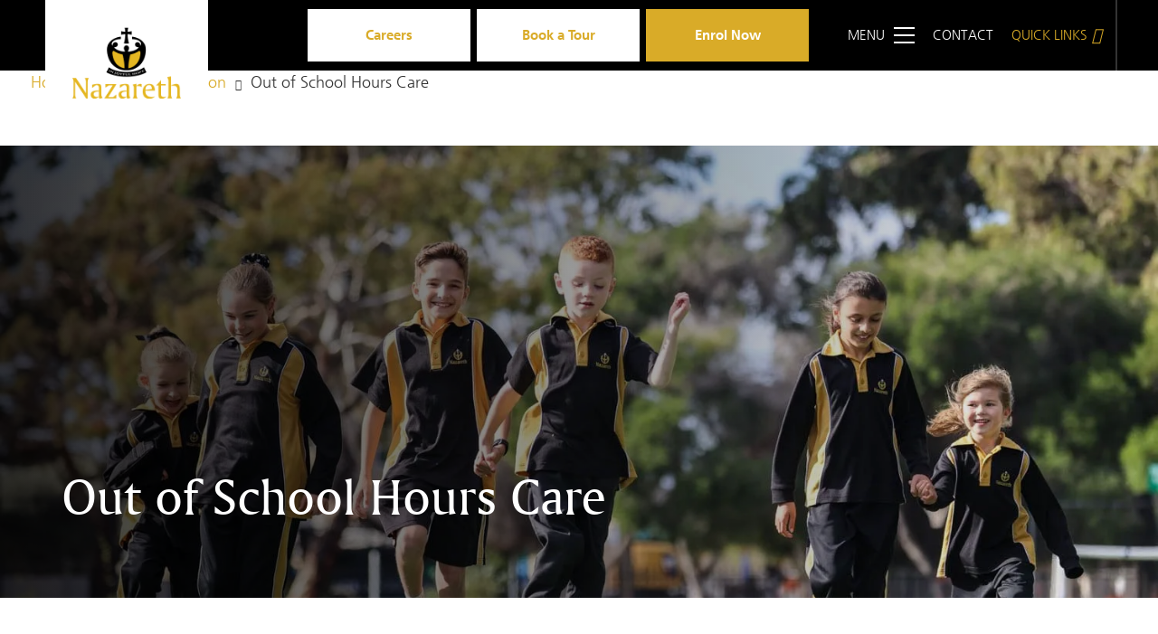

--- FILE ---
content_type: text/html; charset=UTF-8
request_url: https://www.nazareth.org.au/family-information/out-of-school-hours-care/
body_size: 42793
content:
<!doctype html> <html lang="en-US"> <head><script>if(navigator.userAgent.match(/MSIE|Internet Explorer/i)||navigator.userAgent.match(/Trident\/7\..*?rv:11/i)){let e=document.location.href;if(!e.match(/[?&]nonitro/)){if(e.indexOf("?")==-1){if(e.indexOf("#")==-1){document.location.href=e+"?nonitro=1"}else{document.location.href=e.replace("#","?nonitro=1#")}}else{if(e.indexOf("#")==-1){document.location.href=e+"&nonitro=1"}else{document.location.href=e.replace("#","&nonitro=1#")}}}}</script><link rel="preconnect" href="https://www.googletagmanager.com" /><link rel="preconnect" href="https://www.google.com" /><link rel="preconnect" href="https://cdn-ildbggb.nitrocdn.com" /><meta charset="UTF-8" /><meta http-equiv="x-ua-compatible" content="ie=edge" /><meta name="viewport" content="width=device-width, initial-scale=1, shrink-to-fit=no" /><meta name='robots' content='index, follow, max-image-preview:large, max-snippet:-1, max-video-preview:-1' /><title>Out of School Hours Care | Nazareth Catholic Community</title><meta property="og:locale" content="en_US" /><meta property="og:type" content="article" /><meta property="og:title" content="Out of School Hours Care | Nazareth Catholic Community" /><meta property="og:description" content="Extend Before &amp; After School Care Engaging, inclusive care beyond the school day. At Nazareth, care doesn’t end when the bell rings. We know family life is dynamic, so we’ve partnered with Extend to offer quality Before and After School Care that supports the rhythm of each family’s day. Available at our Findon Campus for [&hellip;]" /><meta property="og:url" content="https://www.nazareth.org.au/family-information/out-of-school-hours-care/" /><meta property="og:site_name" content="Nazareth Catholic Community" /><meta property="article:publisher" content="https://www.facebook.com/nazarethcatholiccommunity/" /><meta property="article:modified_time" content="2025-08-07T04:07:23+00:00" /><meta property="og:image" content="https://www.nazareth.org.au/wp-content/uploads/2023/04/Lo-Res-ECC-Primary-School-Staff-277.jpg" /><meta property="og:image:width" content="1500" /><meta property="og:image:height" content="1000" /><meta property="og:image:type" content="image/jpeg" /><meta name="twitter:card" content="summary_large_image" /><meta name="twitter:label1" content="Est. reading time" /><meta name="twitter:data1" content="4 minutes" /><meta name="generator" content="Site Kit by Google 1.157.0" /><meta name="google-site-verification" content="T_mj7wWRZ1CMtFX_mF-yZ4BmHhDGjACQg5rxW3GA1Bs" /><meta name="msapplication-TileImage" content="https://www.nazareth.org.au/wp-content/uploads/2025/01/cropped-Nazareth-Crest-01-270x270.png" /><meta name="generator" content="NitroPack" /><script>var NPSH,NitroScrollHelper;NPSH=NitroScrollHelper=function(){let e=null;const o=window.sessionStorage.getItem("nitroScrollPos");function t(){let e=JSON.parse(window.sessionStorage.getItem("nitroScrollPos"))||{};if(typeof e!=="object"){e={}}e[document.URL]=window.scrollY;window.sessionStorage.setItem("nitroScrollPos",JSON.stringify(e))}window.addEventListener("scroll",function(){if(e!==null){clearTimeout(e)}e=setTimeout(t,200)},{passive:true});let r={};r.getScrollPos=()=>{if(!o){return 0}const e=JSON.parse(o);return e[document.URL]||0};r.isScrolled=()=>{return r.getScrollPos()>document.documentElement.clientHeight*.5};return r}();</script><script>(function(){var a=false;var e=document.documentElement.classList;var i=navigator.userAgent.toLowerCase();var n=["android","iphone","ipad"];var r=n.length;var o;var d=null;for(var t=0;t<r;t++){o=n[t];if(i.indexOf(o)>-1)d=o;if(e.contains(o)){a=true;e.remove(o)}}if(a&&d){e.add(d);if(d=="iphone"||d=="ipad"){e.add("ios")}}})();</script><script type="text/worker" id="nitro-web-worker">var preloadRequests=0;var remainingCount={};var baseURI="";self.onmessage=function(e){switch(e.data.cmd){case"RESOURCE_PRELOAD":var o=e.data.requestId;remainingCount[o]=0;e.data.resources.forEach(function(e){preload(e,function(o){return function(){console.log(o+" DONE: "+e);if(--remainingCount[o]==0){self.postMessage({cmd:"RESOURCE_PRELOAD",requestId:o})}}}(o));remainingCount[o]++});break;case"SET_BASEURI":baseURI=e.data.uri;break}};async function preload(e,o){if(typeof URL!=="undefined"&&baseURI){try{var a=new URL(e,baseURI);e=a.href}catch(e){console.log("Worker error: "+e.message)}}console.log("Preloading "+e);try{var n=new Request(e,{mode:"no-cors",redirect:"follow"});await fetch(n);o()}catch(a){console.log(a);var r=new XMLHttpRequest;r.responseType="blob";r.onload=o;r.onerror=o;r.open("GET",e,true);r.send()}}</script><script id="nprl">(()=>{if(window.NPRL!=undefined)return;(function(e){var t=e.prototype;t.after||(t.after=function(){var e,t=arguments,n=t.length,r=0,i=this,o=i.parentNode,a=Node,c=String,u=document;if(o!==null){while(r<n){(e=t[r])instanceof a?(i=i.nextSibling)!==null?o.insertBefore(e,i):o.appendChild(e):o.appendChild(u.createTextNode(c(e)));++r}}})})(Element);var e,t;e=t=function(){var t=false;var r=window.URL||window.webkitURL;var i=true;var o=true;var a=2;var c=null;var u=null;var d=true;var s=window.nitroGtmExcludes!=undefined;var l=s?JSON.parse(atob(window.nitroGtmExcludes)).map(e=>new RegExp(e)):[];var f;var m;var v=null;var p=null;var g=null;var h={touch:["touchmove","touchend"],default:["mousemove","click","keydown","wheel"]};var E=true;var y=[];var w=false;var b=[];var S=0;var N=0;var L=false;var T=0;var R=null;var O=false;var A=false;var C=false;var P=[];var I=[];var M=[];var k=[];var x=false;var _={};var j=new Map;var B="noModule"in HTMLScriptElement.prototype;var q=requestAnimationFrame||mozRequestAnimationFrame||webkitRequestAnimationFrame||msRequestAnimationFrame;const D="gtm.js?id=";function H(e,t){if(!_[e]){_[e]=[]}_[e].push(t)}function U(e,t){if(_[e]){var n=0,r=_[e];for(var n=0;n<r.length;n++){r[n].call(this,t)}}}function Y(){(function(e,t){var r=null;var i=function(e){r(e)};var o=null;var a={};var c=null;var u=null;var d=0;e.addEventListener(t,function(r){if(["load","DOMContentLoaded"].indexOf(t)!=-1){if(u){Q(function(){e.triggerNitroEvent(t)})}c=true}else if(t=="readystatechange"){d++;n.ogReadyState=d==1?"interactive":"complete";if(u&&u>=d){n.documentReadyState=n.ogReadyState;Q(function(){e.triggerNitroEvent(t)})}}});e.addEventListener(t+"Nitro",function(e){if(["load","DOMContentLoaded"].indexOf(t)!=-1){if(!c){e.preventDefault();e.stopImmediatePropagation()}else{}u=true}else if(t=="readystatechange"){u=n.documentReadyState=="interactive"?1:2;if(d<u){e.preventDefault();e.stopImmediatePropagation()}}});switch(t){case"load":o="onload";break;case"readystatechange":o="onreadystatechange";break;case"pageshow":o="onpageshow";break;default:o=null;break}if(o){Object.defineProperty(e,o,{get:function(){return r},set:function(n){if(typeof n!=="function"){r=null;e.removeEventListener(t+"Nitro",i)}else{if(!r){e.addEventListener(t+"Nitro",i)}r=n}}})}Object.defineProperty(e,"addEventListener"+t,{value:function(r){if(r!=t||!n.startedScriptLoading||document.currentScript&&document.currentScript.hasAttribute("nitro-exclude")){}else{arguments[0]+="Nitro"}e.ogAddEventListener.apply(e,arguments);a[arguments[1]]=arguments[0]}});Object.defineProperty(e,"removeEventListener"+t,{value:function(t){var n=a[arguments[1]];arguments[0]=n;e.ogRemoveEventListener.apply(e,arguments)}});Object.defineProperty(e,"triggerNitroEvent"+t,{value:function(t,n){n=n||e;var r=new Event(t+"Nitro",{bubbles:true});r.isNitroPack=true;Object.defineProperty(r,"type",{get:function(){return t},set:function(){}});Object.defineProperty(r,"target",{get:function(){return n},set:function(){}});e.dispatchEvent(r)}});if(typeof e.triggerNitroEvent==="undefined"){(function(){var t=e.addEventListener;var n=e.removeEventListener;Object.defineProperty(e,"ogAddEventListener",{value:t});Object.defineProperty(e,"ogRemoveEventListener",{value:n});Object.defineProperty(e,"addEventListener",{value:function(n){var r="addEventListener"+n;if(typeof e[r]!=="undefined"){e[r].apply(e,arguments)}else{t.apply(e,arguments)}},writable:true});Object.defineProperty(e,"removeEventListener",{value:function(t){var r="removeEventListener"+t;if(typeof e[r]!=="undefined"){e[r].apply(e,arguments)}else{n.apply(e,arguments)}}});Object.defineProperty(e,"triggerNitroEvent",{value:function(t,n){var r="triggerNitroEvent"+t;if(typeof e[r]!=="undefined"){e[r].apply(e,arguments)}}})})()}}).apply(null,arguments)}Y(window,"load");Y(window,"pageshow");Y(window,"DOMContentLoaded");Y(document,"DOMContentLoaded");Y(document,"readystatechange");try{var F=new Worker(r.createObjectURL(new Blob([document.getElementById("nitro-web-worker").textContent],{type:"text/javascript"})))}catch(e){var F=new Worker("data:text/javascript;base64,"+btoa(document.getElementById("nitro-web-worker").textContent))}F.onmessage=function(e){if(e.data.cmd=="RESOURCE_PRELOAD"){U(e.data.requestId,e)}};if(typeof document.baseURI!=="undefined"){F.postMessage({cmd:"SET_BASEURI",uri:document.baseURI})}var G=function(e){if(--S==0){Q(K)}};var W=function(e){e.target.removeEventListener("load",W);e.target.removeEventListener("error",W);e.target.removeEventListener("nitroTimeout",W);if(e.type!="nitroTimeout"){clearTimeout(e.target.nitroTimeout)}if(--N==0&&S==0){Q(J)}};var X=function(e){var t=e.textContent;try{var n=r.createObjectURL(new Blob([t.replace(/^(?:<!--)?(.*?)(?:-->)?$/gm,"$1")],{type:"text/javascript"}))}catch(e){var n="data:text/javascript;base64,"+btoa(t.replace(/^(?:<!--)?(.*?)(?:-->)?$/gm,"$1"))}return n};var K=function(){n.documentReadyState="interactive";document.triggerNitroEvent("readystatechange");document.triggerNitroEvent("DOMContentLoaded");if(window.pageYOffset||window.pageXOffset){window.dispatchEvent(new Event("scroll"))}A=true;Q(function(){if(N==0){Q(J)}Q($)})};var J=function(){if(!A||O)return;O=true;R.disconnect();en();n.documentReadyState="complete";document.triggerNitroEvent("readystatechange");window.triggerNitroEvent("load",document);window.triggerNitroEvent("pageshow",document);if(window.pageYOffset||window.pageXOffset||location.hash){let e=typeof history.scrollRestoration!=="undefined"&&history.scrollRestoration=="auto";if(e&&typeof NPSH!=="undefined"&&NPSH.getScrollPos()>0&&window.pageYOffset>document.documentElement.clientHeight*.5){window.scrollTo(0,NPSH.getScrollPos())}else if(location.hash){try{let e=document.querySelector(location.hash);if(e){e.scrollIntoView()}}catch(e){}}}var e=null;if(a==1){e=eo}else{e=eu}Q(e)};var Q=function(e){setTimeout(e,0)};var V=function(e){if(e.type=="touchend"||e.type=="click"){g=e}};var $=function(){if(d&&g){setTimeout(function(e){return function(){var t=function(e,t,n){var r=new Event(e,{bubbles:true,cancelable:true});if(e=="click"){r.clientX=t;r.clientY=n}else{r.touches=[{clientX:t,clientY:n}]}return r};var n;if(e.type=="touchend"){var r=e.changedTouches[0];n=document.elementFromPoint(r.clientX,r.clientY);n.dispatchEvent(t("touchstart"),r.clientX,r.clientY);n.dispatchEvent(t("touchend"),r.clientX,r.clientY);n.dispatchEvent(t("click"),r.clientX,r.clientY)}else if(e.type=="click"){n=document.elementFromPoint(e.clientX,e.clientY);n.dispatchEvent(t("click"),e.clientX,e.clientY)}}}(g),150);g=null}};var z=function(e){if(e.tagName=="SCRIPT"&&!e.hasAttribute("data-nitro-for-id")&&!e.hasAttribute("nitro-document-write")||e.tagName=="IMG"&&(e.hasAttribute("src")||e.hasAttribute("srcset"))||e.tagName=="IFRAME"&&e.hasAttribute("src")||e.tagName=="LINK"&&e.hasAttribute("href")&&e.hasAttribute("rel")&&e.getAttribute("rel")=="stylesheet"){if(e.tagName==="IFRAME"&&e.src.indexOf("about:blank")>-1){return}var t="";switch(e.tagName){case"LINK":t=e.href;break;case"IMG":if(k.indexOf(e)>-1)return;t=e.srcset||e.src;break;default:t=e.src;break}var n=e.getAttribute("type");if(!t&&e.tagName!=="SCRIPT")return;if((e.tagName=="IMG"||e.tagName=="LINK")&&(t.indexOf("data:")===0||t.indexOf("blob:")===0))return;if(e.tagName=="SCRIPT"&&n&&n!=="text/javascript"&&n!=="application/javascript"){if(n!=="module"||!B)return}if(e.tagName==="SCRIPT"){if(k.indexOf(e)>-1)return;if(e.noModule&&B){return}let t=null;if(document.currentScript){if(document.currentScript.src&&document.currentScript.src.indexOf(D)>-1){t=document.currentScript}if(document.currentScript.hasAttribute("data-nitro-gtm-id")){e.setAttribute("data-nitro-gtm-id",document.currentScript.getAttribute("data-nitro-gtm-id"))}}else if(window.nitroCurrentScript){if(window.nitroCurrentScript.src&&window.nitroCurrentScript.src.indexOf(D)>-1){t=window.nitroCurrentScript}}if(t&&s){let n=false;for(const t of l){n=e.src?t.test(e.src):t.test(e.textContent);if(n){break}}if(!n){e.type="text/googletagmanagerscript";let n=t.hasAttribute("data-nitro-gtm-id")?t.getAttribute("data-nitro-gtm-id"):t.id;if(!j.has(n)){j.set(n,[])}let r=j.get(n);r.push(e);return}}if(!e.src){if(e.textContent.length>0){e.textContent+="\n;if(document.currentScript.nitroTimeout) {clearTimeout(document.currentScript.nitroTimeout);}; setTimeout(function() { this.dispatchEvent(new Event('load')); }.bind(document.currentScript), 0);"}else{return}}else{}k.push(e)}if(!e.hasOwnProperty("nitroTimeout")){N++;e.addEventListener("load",W,true);e.addEventListener("error",W,true);e.addEventListener("nitroTimeout",W,true);e.nitroTimeout=setTimeout(function(){console.log("Resource timed out",e);e.dispatchEvent(new Event("nitroTimeout"))},5e3)}}};var Z=function(e){if(e.hasOwnProperty("nitroTimeout")&&e.nitroTimeout){clearTimeout(e.nitroTimeout);e.nitroTimeout=null;e.dispatchEvent(new Event("nitroTimeout"))}};document.documentElement.addEventListener("load",function(e){if(e.target.tagName=="SCRIPT"||e.target.tagName=="IMG"){k.push(e.target)}},true);document.documentElement.addEventListener("error",function(e){if(e.target.tagName=="SCRIPT"||e.target.tagName=="IMG"){k.push(e.target)}},true);var ee=["appendChild","replaceChild","insertBefore","prepend","append","before","after","replaceWith","insertAdjacentElement"];var et=function(){if(s){window._nitro_setTimeout=window.setTimeout;window.setTimeout=function(e,t,...n){let r=document.currentScript||window.nitroCurrentScript;if(!r||r.src&&r.src.indexOf(D)==-1){return window._nitro_setTimeout.call(window,e,t,...n)}return window._nitro_setTimeout.call(window,function(e,t){return function(...n){window.nitroCurrentScript=e;t(...n)}}(r,e),t,...n)}}ee.forEach(function(e){HTMLElement.prototype["og"+e]=HTMLElement.prototype[e];HTMLElement.prototype[e]=function(...t){if(this.parentNode||this===document.documentElement){switch(e){case"replaceChild":case"insertBefore":t.pop();break;case"insertAdjacentElement":t.shift();break}t.forEach(function(e){if(!e)return;if(e.tagName=="SCRIPT"){z(e)}else{if(e.children&&e.children.length>0){e.querySelectorAll("script").forEach(z)}}})}return this["og"+e].apply(this,arguments)}})};var en=function(){if(s&&typeof window._nitro_setTimeout==="function"){window.setTimeout=window._nitro_setTimeout}ee.forEach(function(e){HTMLElement.prototype[e]=HTMLElement.prototype["og"+e]})};var er=async function(){if(o){ef(f);ef(V);if(v){clearTimeout(v);v=null}}if(T===1){L=true;return}else if(T===0){T=-1}n.startedScriptLoading=true;Object.defineProperty(document,"readyState",{get:function(){return n.documentReadyState},set:function(){}});var e=document.documentElement;var t={attributes:true,attributeFilter:["src"],childList:true,subtree:true};R=new MutationObserver(function(e,t){e.forEach(function(e){if(e.type=="childList"&&e.addedNodes.length>0){e.addedNodes.forEach(function(e){if(!document.documentElement.contains(e)){return}if(e.tagName=="IMG"||e.tagName=="IFRAME"||e.tagName=="LINK"){z(e)}})}if(e.type=="childList"&&e.removedNodes.length>0){e.removedNodes.forEach(function(e){if(e.tagName=="IFRAME"||e.tagName=="LINK"){Z(e)}})}if(e.type=="attributes"){var t=e.target;if(!document.documentElement.contains(t)){return}if(t.tagName=="IFRAME"||t.tagName=="LINK"||t.tagName=="IMG"||t.tagName=="SCRIPT"){z(t)}}})});R.observe(e,t);if(!s){et()}await Promise.all(P);var r=b.shift();var i=null;var a=false;while(r){var c;var u=JSON.parse(atob(r.meta));var d=u.delay;if(r.type=="inline"){var l=document.getElementById(r.id);if(l){l.remove()}else{r=b.shift();continue}c=X(l);if(c===false){r=b.shift();continue}}else{c=r.src}if(!a&&r.type!="inline"&&(typeof u.attributes.async!="undefined"||typeof u.attributes.defer!="undefined")){if(i===null){i=r}else if(i===r){a=true}if(!a){b.push(r);r=b.shift();continue}}var m=document.createElement("script");m.src=c;m.setAttribute("data-nitro-for-id",r.id);for(var p in u.attributes){try{if(u.attributes[p]===false){m.setAttribute(p,"")}else{m.setAttribute(p,u.attributes[p])}}catch(e){console.log("Error while setting script attribute",m,e)}}m.async=false;if(u.canonicalLink!=""&&Object.getOwnPropertyDescriptor(m,"src")?.configurable!==false){(e=>{Object.defineProperty(m,"src",{get:function(){return e.canonicalLink},set:function(){}})})(u)}if(d){setTimeout((function(e,t){var n=document.querySelector("[data-nitro-marker-id='"+t+"']");if(n){n.after(e)}else{document.head.appendChild(e)}}).bind(null,m,r.id),d)}else{m.addEventListener("load",G);m.addEventListener("error",G);if(!m.noModule||!B){S++}var g=document.querySelector("[data-nitro-marker-id='"+r.id+"']");if(g){Q(function(e,t){return function(){e.after(t)}}(g,m))}else{Q(function(e){return function(){document.head.appendChild(e)}}(m))}}r=b.shift()}};var ei=function(){var e=document.getElementById("nitro-deferred-styles");var t=document.createElement("div");t.innerHTML=e.textContent;return t};var eo=async function(e){isPreload=e&&e.type=="NitroPreload";if(!isPreload){T=-1;E=false;if(o){ef(f);ef(V);if(v){clearTimeout(v);v=null}}}if(w===false){var t=ei();let e=t.querySelectorAll('style,link[rel="stylesheet"]');w=e.length;if(w){let e=document.getElementById("nitro-deferred-styles-marker");e.replaceWith.apply(e,t.childNodes)}else if(isPreload){Q(ed)}else{es()}}else if(w===0&&!isPreload){es()}};var ea=function(){var e=ei();var t=e.childNodes;var n;var r=[];for(var i=0;i<t.length;i++){n=t[i];if(n.href){r.push(n.href)}}var o="css-preload";H(o,function(e){eo(new Event("NitroPreload"))});if(r.length){F.postMessage({cmd:"RESOURCE_PRELOAD",resources:r,requestId:o})}else{Q(function(){U(o)})}};var ec=function(){if(T===-1)return;T=1;var e=[];var t,n;for(var r=0;r<b.length;r++){t=b[r];if(t.type!="inline"){if(t.src){n=JSON.parse(atob(t.meta));if(n.delay)continue;if(n.attributes.type&&n.attributes.type=="module"&&!B)continue;e.push(t.src)}}}if(e.length){var i="js-preload";H(i,function(e){T=2;if(L){Q(er)}});F.postMessage({cmd:"RESOURCE_PRELOAD",resources:e,requestId:i})}};var eu=function(){while(I.length){style=I.shift();if(style.hasAttribute("nitropack-onload")){style.setAttribute("onload",style.getAttribute("nitropack-onload"));Q(function(e){return function(){e.dispatchEvent(new Event("load"))}}(style))}}while(M.length){style=M.shift();if(style.hasAttribute("nitropack-onerror")){style.setAttribute("onerror",style.getAttribute("nitropack-onerror"));Q(function(e){return function(){e.dispatchEvent(new Event("error"))}}(style))}}};var ed=function(){if(!x){if(i){Q(function(){var e=document.getElementById("nitro-critical-css");if(e){e.remove()}})}x=true;onStylesLoadEvent=new Event("NitroStylesLoaded");onStylesLoadEvent.isNitroPack=true;window.dispatchEvent(onStylesLoadEvent)}};var es=function(){if(a==2){Q(er)}else{eu()}};var el=function(e){m.forEach(function(t){document.addEventListener(t,e,true)})};var ef=function(e){m.forEach(function(t){document.removeEventListener(t,e,true)})};if(s){et()}return{setAutoRemoveCriticalCss:function(e){i=e},registerScript:function(e,t,n){b.push({type:"remote",src:e,id:t,meta:n})},registerInlineScript:function(e,t){b.push({type:"inline",id:e,meta:t})},registerStyle:function(e,t,n){y.push({href:e,rel:t,media:n})},onLoadStyle:function(e){I.push(e);if(w!==false&&--w==0){Q(ed);if(E){E=false}else{es()}}},onErrorStyle:function(e){M.push(e);if(w!==false&&--w==0){Q(ed);if(E){E=false}else{es()}}},loadJs:function(e,t){if(!e.src){var n=X(e);if(n!==false){e.src=n;e.textContent=""}}if(t){Q(function(e,t){return function(){e.after(t)}}(t,e))}else{Q(function(e){return function(){document.head.appendChild(e)}}(e))}},loadQueuedResources:async function(){window.dispatchEvent(new Event("NitroBootStart"));if(p){clearTimeout(p);p=null}window.removeEventListener("load",e.loadQueuedResources);f=a==1?er:eo;if(!o||g){Q(f)}else{if(navigator.userAgent.indexOf(" Edge/")==-1){ea();H("css-preload",ec)}el(f);if(u){if(c){v=setTimeout(f,c)}}else{}}},fontPreload:function(e){var t="critical-fonts";H(t,function(e){document.getElementById("nitro-critical-fonts").type="text/css"});F.postMessage({cmd:"RESOURCE_PRELOAD",resources:e,requestId:t})},boot:function(){if(t)return;t=true;C=typeof NPSH!=="undefined"&&NPSH.isScrolled();let n=document.prerendering;if(location.hash||C||n){o=false}m=h.default.concat(h.touch);p=setTimeout(e.loadQueuedResources,1500);el(V);if(C){e.loadQueuedResources()}else{window.addEventListener("load",e.loadQueuedResources)}},addPrerequisite:function(e){P.push(e)},getTagManagerNodes:function(e){if(!e)return j;return j.get(e)??[]}}}();var n,r;n=r=function(){var t=document.write;return{documentWrite:function(n,r){if(n&&n.hasAttribute("nitro-exclude")){return t.call(document,r)}var i=null;if(n.documentWriteContainer){i=n.documentWriteContainer}else{i=document.createElement("span");n.documentWriteContainer=i}var o=null;if(n){if(n.hasAttribute("data-nitro-for-id")){o=document.querySelector('template[data-nitro-marker-id="'+n.getAttribute("data-nitro-for-id")+'"]')}else{o=n}}i.innerHTML+=r;i.querySelectorAll("script").forEach(function(e){e.setAttribute("nitro-document-write","")});if(!i.parentNode){if(o){o.parentNode.insertBefore(i,o)}else{document.body.appendChild(i)}}var a=document.createElement("span");a.innerHTML=r;var c=a.querySelectorAll("script");if(c.length){c.forEach(function(t){var n=t.getAttributeNames();var r=document.createElement("script");n.forEach(function(e){r.setAttribute(e,t.getAttribute(e))});r.async=false;if(!t.src&&t.textContent){r.textContent=t.textContent}e.loadJs(r,o)})}},TrustLogo:function(e,t){var n=document.getElementById(e);var r=document.createElement("img");r.src=t;n.parentNode.insertBefore(r,n)},documentReadyState:"loading",ogReadyState:document.readyState,startedScriptLoading:false,loadScriptDelayed:function(e,t){setTimeout(function(){var t=document.createElement("script");t.src=e;document.head.appendChild(t)},t)}}}();document.write=function(e){n.documentWrite(document.currentScript,e)};document.writeln=function(e){n.documentWrite(document.currentScript,e+"\n")};window.NPRL=e;window.NitroResourceLoader=t;window.NPh=n;window.NitroPackHelper=r})();</script><template id="nitro-deferred-styles-marker"></template><style id="nitro-fonts">@font-face{font-family:"Frutiger LT 55 Roman";src:url("https://cdn-ildbggb.nitrocdn.com/ToRiRqunNtuJFKihhCjOqMddhRpavDIY/assets/static/source/rev-9f679e2/www.nazareth.org.au/wp-content/themes/nazareth/assets/fonts/frutiger-55/FrutigerLT-Roman.woff2") format("woff2");font-weight:normal;font-style:normal;font-display:swap}@font-face{font-family:"Frutiger LT 45";src:url("https://cdn-ildbggb.nitrocdn.com/ToRiRqunNtuJFKihhCjOqMddhRpavDIY/assets/static/source/rev-9f679e2/www.nazareth.org.au/wp-content/themes/nazareth/assets/fonts/frutiger/FrutigerLT-Light.woff2") format("woff2");font-weight:400;font-style:normal;font-display:swap}@font-face{font-family:"Frutiger LT 45";src:url("https://cdn-ildbggb.nitrocdn.com/ToRiRqunNtuJFKihhCjOqMddhRpavDIY/assets/static/source/rev-9f679e2/www.nazareth.org.au/wp-content/themes/nazareth/assets/fonts/frutiger/FrutigerLT-Bold.woff2") format("woff2");font-weight:bold;font-style:normal;font-display:swap}@font-face{font-family:"Amerigo BT";src:url("https://cdn-ildbggb.nitrocdn.com/ToRiRqunNtuJFKihhCjOqMddhRpavDIY/assets/static/source/rev-9f679e2/www.nazareth.org.au/wp-content/themes/nazareth/assets/fonts/amerigo-bt/AmerigoBT-RomanA.woff2") format("woff2");font-weight:normal;font-style:normal;font-display:swap}@font-face{font-family:"Amerigo BT";src:url("https://cdn-ildbggb.nitrocdn.com/ToRiRqunNtuJFKihhCjOqMddhRpavDIY/assets/static/source/rev-9f679e2/www.nazareth.org.au/wp-content/themes/nazareth/assets/fonts/amerigo-bt/AmerigoBT-BoldA.woff2") format("woff2");font-weight:bold;font-style:normal;font-display:swap}</style><style type="text/css" id="nitro-critical-css">:root{--wp-admin-theme-color:#007cba;--wp-admin-theme-color--rgb:0,124,186;--wp-admin-theme-color-darker-10:#006ba1;--wp-admin-theme-color-darker-10--rgb:0,107,161;--wp-admin-theme-color-darker-20:#005a87;--wp-admin-theme-color-darker-20--rgb:0,90,135;--wp-admin-border-width-focus:2px;--wp-block-synced-color:#7a00df;--wp-block-synced-color--rgb:122,0,223;--wp-bound-block-color:var(--wp-block-synced-color)}:root{--wp--preset--font-size--normal:16px;--wp--preset--font-size--huge:42px}html :where(img[class*=wp-image-]){height:auto;max-width:100%}:where(figure){margin:0 0 1em}.wp-block-button__link{color:#fff;background-color:#32373c;border-radius:9999px;box-shadow:none;text-decoration:none;padding:calc(.667em + 2px) calc(1.333em + 2px);font-size:1.125em}.fa-chevron-down:before{content:""}.fa-facebook-f:before{content:""}.fa-instagram:before{content:""}.fa-link:before{content:""}.fa-linkedin-in:before{content:""}.fa-vimeo-v:before{content:""}.pum-container,.pum-content,.pum-content+.pum-close,.pum-overlay{background:0 0;border:none;bottom:auto;clear:none;float:none;font-family:inherit;font-size:medium;font-style:normal;font-weight:400;height:auto;left:auto;letter-spacing:normal;line-height:normal;max-height:none;max-width:none;min-height:0;min-width:0;overflow:visible;position:static;right:auto;text-align:left;text-decoration:none;text-indent:0;text-transform:none;top:auto;visibility:visible;white-space:normal;width:auto;z-index:auto}.pum-content{position:relative;z-index:1}.pum-overlay{position:fixed}.pum-overlay{height:100%;width:100%;top:0;left:0;right:0;bottom:0;z-index:1999999999;overflow:initial;display:none}.pum-overlay,.pum-overlay *,.pum-overlay :after,.pum-overlay :before,.pum-overlay:after,.pum-overlay:before{box-sizing:border-box}.pum-container{top:100px;position:absolute;margin-bottom:3em;z-index:1999999999}.pum-container.pum-responsive{left:50%;margin-left:-47.5%;width:95%;height:auto;overflow:visible}@media only screen and (min-width:1024px){.pum-container.pum-responsive.pum-responsive-medium{margin-left:-30%;width:60%}}.pum-container .pum-content+.pum-close{text-decoration:none;text-align:center;line-height:1;position:absolute;min-width:1em;z-index:2;background-color:transparent}@import url("https://cdn-ildbggb.nitrocdn.com/ToRiRqunNtuJFKihhCjOqMddhRpavDIY/assets/desktop/source/rev-9f679e2/fonts.googleapis.com/3f255104075bdaf1c7c90e5389c7a97f.css");.pum-theme-4595,.pum-theme-default-theme{background-color:rgba(255,255,255,1)}.pum-theme-4595 .pum-container,.pum-theme-default-theme .pum-container{padding:18px;border-radius:0px;border:1px none #000;box-shadow:1px 1px 3px 0px rgba(2,2,2,.23);background-color:rgba(249,249,249,1)}.pum-theme-4595 .pum-content,.pum-theme-default-theme .pum-content{color:#8c8c8c;font-family:inherit;font-weight:400}.pum-theme-4595 .pum-content+.pum-close,.pum-theme-default-theme .pum-content+.pum-close{position:absolute;height:auto;width:auto;left:auto;right:0px;bottom:auto;top:0px;padding:8px;color:#fff;font-family:inherit;font-weight:400;font-size:12px;line-height:36px;border:1px none #fff;border-radius:0px;box-shadow:1px 1px 3px 0px rgba(2,2,2,.23);text-shadow:0px 0px 0px rgba(0,0,0,.23);background-color:rgba(217,171,40,1)}#pum-4644{z-index:1999999999}h2,h5{font-family:"Minion Pro Regular"}.has-ncc-white-color{color:#fff !important}.has-ncc-light-grey-color{color:#f8f7f5 !important}.has-ncc-gold-background-color{background-color:#d9ab28 !important}.has-ncc-light-grey-background-color{background-color:#f8f7f5 !important}*,*::before,*::after{box-sizing:border-box}html{font-family:sans-serif;line-height:1.15;-webkit-text-size-adjust:100%}figure,header,main,nav{display:block}body{margin:0;font-family:"Lato",sans-serif;font-size:1rem;font-weight:400;line-height:1.5;color:#212529;text-align:left;background-color:#fff}hr{box-sizing:content-box;height:0;overflow:visible}h2,h5{margin-top:0;margin-bottom:.5rem}p{margin-top:0;margin-bottom:1rem}ul{margin-top:0;margin-bottom:1rem}ul ul{margin-bottom:0}strong{font-weight:bolder}a{color:#000;text-decoration:none;background-color:transparent}figure{margin:0 0 1rem}img{vertical-align:middle;border-style:none}button{border-radius:0}input,button{margin:0;font-family:inherit;font-size:inherit;line-height:inherit}button,input{overflow:visible}button{text-transform:none}button,[type="button"],[type="submit"]{-webkit-appearance:button}button::-moz-focus-inner,[type="button"]::-moz-focus-inner,[type="submit"]::-moz-focus-inner{padding:0;border-style:none}::-webkit-file-upload-button{font:inherit;-webkit-appearance:button}template{display:none}.container{width:100%;padding-right:.9375rem;padding-left:.9375rem;margin-right:auto;margin-left:auto}@media (min-width:576px){.container{max-width:540px}}@media (min-width:768px){.container{max-width:720px}}@media (min-width:960px){.container{max-width:960px}}@media (min-width:1440px){.container{max-width:1140px}}h2,h5{margin-bottom:.5rem;font-weight:500;line-height:1.2}h2{font-size:3rem}@media (max-width:1200px){h2{font-size:calc(1.425rem + 2.1vw)}}h5{font-size:1.375rem}@media (max-width:1200px){h5{font-size:calc(1.2625rem + .15vw)}}hr{margin-top:1rem;margin-bottom:1rem;border:0;border-top:1px solid rgba(0,0,0,.1)}.wp-block-button:not(.is-style-outline) .wp-block-button__link{display:inline-block;font-weight:400;color:#212529;text-align:center;vertical-align:middle;background-color:transparent;border:1px solid transparent;padding:.375rem .75rem;font-size:1rem;line-height:1.5;border-radius:.25rem}.wp-block-button:not(.is-style-outline) .wp-block-button__link{color:#fff;background-color:#000;border-color:#000}body{color:#333;-webkit-font-smoothing:antialiased;-moz-osx-font-smoothing:grayscale;text-rendering:optimizeLegibility}ul{padding-left:1rem}p{margin-bottom:1.25rem}ul{margin-bottom:1.25rem}ul:last-child{margin-bottom:0}h2{margin:2.75rem 0 1rem;font-weight:400;line-height:1.15}h5{margin:2.75rem 0 1rem;font-weight:400;line-height:1.15}h2:first-child,h5:first-child{margin-top:0}h2:last-child{margin-bottom:0}img{max-width:100%;height:auto}.main{padding-left:1.875rem;padding-right:1.875rem;max-width:75rem;margin-left:auto;margin-right:auto}.wrap{padding-left:1.875rem;padding-right:1.875rem;max-width:75rem;margin-left:auto;margin-right:auto}.bn-banner{margin-left:calc(-50vw + 50%);margin-right:calc(-50vw + 50%);max-width:100vw}.section{margin-top:3.125rem;margin-bottom:3.125rem}.wp-block-button{margin-bottom:0;color:inherit}.header__logo{width:200px}.header__logo img{width:100%;height:auto}.bn-breadcrumbs{margin-top:3.125rem;margin-bottom:3.125rem}.bn-breadcrumbs:first-child{margin-top:0}.bn-breadcrumbs ul{list-style-type:none;padding:0;display:flex}.bn-breadcrumbs li+li{margin-left:10px}.bn-breadcrumbs li+li::before{display:inline-block;content:"»";margin-right:10px}.bn-breadcrumbs li+li:last-child a{color:inherit}.bn-banner{min-height:500px;background-color:#ced4da;position:relative;color:#fff;display:flex;align-items:center;overflow:hidden}@media screen and (-ms-high-contrast:none){.bn-banner{height:1px}}.bn-banner__image{position:absolute;z-index:1;top:0;left:0;width:100% !important;height:100% !important;-o-object-fit:cover;object-fit:cover}.bn-banner__container{position:relative;z-index:5;width:100%}.bn-banner--bottom-left .bn-banner__container{margin-top:auto;text-align:left}.bn-banner__content{padding:1.875rem}.bn-banner--has-overlay::before{content:"";display:block;top:0;left:0;width:100%;height:100%;z-index:2;opacity:.3;position:absolute;background-color:#000}html,body{overflow-x:hidden;font-family:"Frutiger LT 45",Arial,Helvetica,sans-serif;font-size:18px;font-weight:400;color:#333}.main{padding-bottom:50px}.wrap{max-width:85rem}@media (min-width:960px){.container{max-width:1200px}}body h2{font-family:"Amerigo BT",Arial,Helvetica,sans-serif;font-style:normal;font-weight:400;font-size:58px;line-height:100%;margin:0;margin-bottom:28px;color:#000}body h2 strong{font-weight:400}@media screen and (max-width:600px){body h2{font-size:36px;line-height:120%}}body h5{font-family:"Amerigo BT",Arial,Helvetica,sans-serif;font-style:normal;font-weight:400;font-size:26px;letter-spacing:1px;margin:0;margin-bottom:18px;color:#000}@media screen and (max-width:600px){body h5{font-size:18px;line-height:120%}}body p{font-style:normal;font-weight:400;font-size:18px}body a{color:#d9ab28}@media (max-width:767.98px){body p{font-size:14px;line-height:22px}}body .has-ncc-white-color{color:#fff !important}.wp-block-button:not(.is-style-outline) .wp-block-button__link,.wp-block-button__link{min-width:270px;font-size:15px;font-weight:600;letter-spacing:1px;text-transform:uppercase;border-radius:0;border-color:transparent;padding:15px;text-decoration:none}@media (max-width:600px){.wp-block-button:not(.is-style-outline) .wp-block-button__link,.wp-block-button__link{min-width:170px;padding:10px}}.wp-block-button:not(.is-style-outline) .wp-block-button__link:not(.has-text-color),.wp-block-button .wp-block-button__link:not(.has-text-color){color:#fff}.button{display:inline-block;font-family:"Frutiger LT 45",Arial,Helvetica,sans-serif;font-weight:bold;font-size:15px;padding:18px;text-align:center;min-width:180px}.button.btn-white{background:#fff;color:#d9ab28}.button.btn-yellow{background:#d9ab28;color:#fff}@media (max-width:768px){.bn-banner{min-height:400px !important}.bn-banner .wrap{padding:0}.bn-banner h2{font-size:36px !important}}@media (max-width:768px){.bn-banner__content{padding:40px}.bn-banner__content .wrap{margin-bottom:0 !important}}.bn-banner--has-overlay::before{opacity:1;background:linear-gradient(180deg,rgba(0,0,0,0) 53.54%,rgba(0,0,0,.7) 100%),url("https://www.nazareth.org.au/wp-content/themes/nazareth/assets/dist/image.png")}.bn-banner--bottom-left .wrap{margin-bottom:50px}.bn-banner--bottom-left .wrap h2{max-width:670px}.internal-page .bn-banner--has-overlay::before{background:rgba(0,0,0,.4)}.internal-page .bn-banner--has-overlay h2{color:#fff}.bn-breadcrumbs{margin:20px 0;overflow:hidden}@media screen and (max-width:600px){.bn-breadcrumbs{font-size:12px}}.bn-breadcrumbs a{text-decoration:none}.bn-breadcrumbs li{white-space:nowrap}.bn-breadcrumbs li+li::before{content:"";font-family:"Font Awesome 6 Pro";font-size:12px}.wp-block-columns .wp-block-column{padding:30px}.wp-block-columns .wp-block-column figure{width:100%}.wp-block-separator{margin:50px 0}.header{position:relative;font-size:15px;z-index:500}.header a{text-decoration:none}.header__wrap{display:flex;justify-content:space-between;background:#000}@media (max-width:1024px){.header__wrap{padding:15px}}.header__logo a{position:absolute;top:0;left:50px;background-color:#fff;padding:30px;z-index:10}@media (max-width:768px){.header__logo a{padding:15px;left:20px}}.header__logo a img{width:142px}@media screen and (max-width:1400px){.header__logo a img{width:120px}}@media (max-width:768px){.header__logo a img{width:100px}}.header__right{display:flex;align-items:center}.header__right-buttons{padding:10px 0}@media (max-width:1024px){.header__right-buttons{display:none}}.header__right-buttons a{margin-right:3px}.header__contact{padding:0 40px 0 0}@media screen and (max-width:1400px){.header__contact{padding-right:20px}}@media (max-width:1024px){.header__contact{display:none}}.header__contact a{color:#fff}@media (max-width:1024px){.header__quick-info{display:none}}.header__quick-info .quick-info-btn{color:#d9ab28;text-transform:uppercase;display:flex;align-items:center}.header__quick-info .quick-info-btn i{font-size:18px;margin-left:5px}.side-contact{position:fixed;right:0;top:0;height:100%;background:rgba(0,0,0,.85);z-index:20;width:20%;padding:140px 30px 0 30px;color:#fff;line-height:150%;transform:translateX(100%);opacity:0;visibility:hidden}@media (max-width:600px){.side-contact{width:50%;z-index:100}}.side-contact__inner{padding-top:30px}.button-menu{padding:0 40px;color:#fff;text-transform:uppercase;display:flex;align-items:center}@media screen and (max-width:1400px){.button-menu{padding-right:20px}}@media (max-width:1024px){.button-menu{padding:0 10px}}.button-menu__humburger{width:23px;margin-left:10px}.button-menu__humburger span{float:left;width:100%;height:2px;background:#fff;margin:3px 0}.button-menu__humburger span:nth-child(4){display:none}@media (max-width:1024px){.button-menu__text{display:none}}.site-menu{position:fixed;top:0;left:0;height:100vh;width:100%;z-index:100;opacity:0;visibility:hidden}.site-menu__banner{position:absolute;top:0;left:0;width:100%;height:100%;-o-object-fit:cover;object-fit:cover}.site-menu-items{background:rgba(0,0,0,.8);position:absolute;width:305px;height:100%;z-index:10;padding-top:220px}@media (max-width:1024px){.site-menu-items{width:50%;padding-top:100px;overflow-x:auto}}@media (max-width:900px){.site-menu-items{width:60%}}@media (max-width:600px){.site-menu-items{width:100%}}.site-menu__image{position:absolute;bottom:0;left:40px}@media (max-width:600px){.site-menu__image{display:none}}.site-menu .main-menu{width:100%;display:flex;justify-content:center;font-family:"Amerigo BT";font-size:26px;font-weight:400}.site-menu .main-menu .menu-main-container{width:100%;padding:0}@media (max-width:768px){.site-menu .main-menu{font-size:20px;justify-content:flex-start;padding-left:30px}}.site-menu .main-menu ul{list-style-type:none;margin:0;padding:0}.site-menu .main-menu ul#primary-menu{width:305px}@media screen and (max-width:1024px){.site-menu .main-menu ul#primary-menu{width:97%}}.site-menu .main-menu ul a{display:inline-flex;align-items:center;flex-direction:row-reverse;justify-content:flex-end;width:100%;color:#fff;margin-bottom:10px;text-decoration:none;position:relative}.site-menu .main-menu ul a img{width:25px;height:25px;-o-object-fit:contain;object-fit:contain;margin-right:15px}.site-menu .main-menu ul a .img-icon-hover{display:none}.site-menu .main-menu ul .fa-chevron-down{position:absolute;top:12px;right:-20px;transform:rotate(270deg);font-size:18px}@media (max-width:1024px){.site-menu .main-menu ul .fa-chevron-down{display:block;top:10px;transform:rotate(0deg);right:-20px;z-index:10}}@media (max-width:900px){.site-menu .main-menu ul .fa-chevron-down{top:5px;right:10px}}.site-menu .main-menu ul li{padding:0 40px}@media (max-width:1024px){.site-menu .main-menu ul li{position:relative}}@media (max-width:768px){.site-menu .main-menu ul li{padding:0}}.site-menu .main-menu ul li .dropdown-menu{display:none;height:0}.site-menu .main-menu ul li .dropdown-menu a{font-size:21px;margin-bottom:0}@media (max-width:600px){.site-menu .main-menu ul li .dropdown-menu a{font-size:16px}}.site-menu .main-menu ul li .dropdown-menu li{padding:0 20px}.site-menu .main-menu ul li .dropdown-menu li.dropdown-submenu .fa-chevron-down{top:8px;right:10px}@media (max-width:1024px){.site-menu .main-menu ul li .dropdown-menu li.dropdown-submenu .fa-chevron-down{right:-39px}}@media (max-width:900px){.site-menu .main-menu ul li .dropdown-menu li.dropdown-submenu .fa-chevron-down{right:-10px}}@media (max-width:600px){.site-menu .main-menu ul li .dropdown-menu li.dropdown-submenu .fa-chevron-down{top:5px}}.site-menu .main-menu ul li .dropdown-menu li li{padding:0}@media (min-width:1025px){.site-menu .main-menu ul li .dropdown-menu{position:absolute;left:300px;top:0;padding:220px 0;width:300px;z-index:10;height:100%}}@media (max-width:1024px){.site-menu .main-menu ul li .dropdown-menu{width:100%;padding-left:20px}}body:not(.wp-admin):not(.wp-customizer) .site-search{height:100%;padding:0 30px;margin-left:30px;border-left:2px solid #333;font-size:18px;display:flex;align-items:center;justify-content:center}@media screen and (max-width:1400px){body:not(.wp-admin):not(.wp-customizer) .site-search{margin-left:15px;padding-left:15px}}@media (max-width:1024px){body:not(.wp-admin):not(.wp-customizer) .site-search{display:none}}body:not(.wp-admin):not(.wp-customizer) .site-search .site-search-btn{color:#fff}body:not(.wp-admin):not(.wp-customizer) .search-form{position:fixed;top:0;left:0;width:100%;background:#d9ab28;z-index:99999;opacity:0;visibility:hidden}body:not(.wp-admin):not(.wp-customizer) .search-form .close-search{position:absolute;top:30px;right:30px;color:#fff;font-size:32px}body:not(.wp-admin):not(.wp-customizer) .search-form .container{max-width:800px}body:not(.wp-admin):not(.wp-customizer) .search-form .form-wrap{width:100%;position:relative;padding:10px 0;border-bottom:solid 1px #fff}body:not(.wp-admin):not(.wp-customizer) .search-form .form-wrap button{border:none;background:transparent;position:absolute;top:50%;transform:translateY(-50%);right:0;color:#fff}body:not(.wp-admin):not(.wp-customizer) .search-form input[type="text"]{width:100%;border:none;background:transparent;font-size:36px;font-family:"Amerigo BT",Arial,Helvetica,sans-serif;color:#fff}body:not(.wp-admin):not(.wp-customizer) .search-form input[type="text"]::-moz-placeholder{color:#f9efd2;opacity:1}body:not(.wp-admin):not(.wp-customizer) .search-form input[type="text"] :-ms-input-placeholder{color:#f9efd2}body:not(.wp-admin):not(.wp-customizer) .search-form input[type="text"] ::-ms-input-placeholder{color:#f9efd2}body:not(.wp-admin):not(.wp-customizer) .search-form__inner{padding:120px 0}body:not(.wp-admin):not(.wp-customizer) .search-form img{position:absolute;bottom:0;left:30px}body:not(.wp-admin):not(.wp-customizer) .mobile-search{display:none;width:100%;padding:0 20px;margin-bottom:20px}body:not(.wp-admin):not(.wp-customizer) .mobile-search__inner{position:relative;padding:5px;width:100%;border-bottom:solid 1px #fff}body:not(.wp-admin):not(.wp-customizer) .mobile-search button{border:none;background:transparent;position:absolute;top:50%;transform:translateY(-50%);right:0;color:#fff}body:not(.wp-admin):not(.wp-customizer) .mobile-search input[type="text"]{width:100%;font-size:16px;background:transparent;border:none;font-family:"Amerigo BT",Arial,Helvetica,sans-serif;color:#fff}body:not(.wp-admin):not(.wp-customizer) .mobile-search input[type="text"]::-moz-placeholder{color:#f9efd2;opacity:1}body:not(.wp-admin):not(.wp-customizer) .mobile-search input[type="text"] :-ms-input-placeholder{color:#f9efd2}body:not(.wp-admin):not(.wp-customizer) .mobile-search input[type="text"] ::-ms-input-placeholder{color:#f9efd2}@media (max-width:1024px){body:not(.wp-admin):not(.wp-customizer) .mobile-search{display:inline-block}}.footer a{text-decoration:none;color:#fff}.footer .mobile-menu-buttons{display:none;position:fixed;background:#000;bottom:0;left:0;width:100%;padding:10px;justify-content:space-between;z-index:99999999}@media (max-width:1024px){.footer .mobile-menu-buttons{display:flex}}.footer .mobile-menu-buttons .button{font-size:15px;flex:0 0 23%;max-width:23%;min-width:auto;display:flex;align-items:center;justify-content:center;padding:10px}@media (max-width:600px){.footer .mobile-menu-buttons .button{flex-direction:column;font-size:12px}}.footer .header__contact{display:block;display:flex;padding-right:0;align-items:center;justify-content:center;font-size:15px}.quick-info{position:fixed;right:0;top:0;height:100%;background:rgba(0,0,0,.85);z-index:20;width:30%;padding:130px 30px 0 30px;transform:translateX(100%);opacity:0;visibility:hidden}.quick-info h2{color:#fff;font-size:32px;padding-bottom:10px;border-bottom:solid 1px #666;margin-bottom:0}.quick-info__contact-row{display:flex;color:#fff;border-bottom:solid 1px #666;padding:10px 0;justify-content:space-between;align-items:flex-end}@media (max-width:600px){.quick-info{width:50%}}.quick-info__image{position:absolute;bottom:10px;right:30px}.quick-info .header__socials{margin-top:50px}.quick-info .header__socials a{font-size:21px;color:#fff;margin-right:10px}.quick-info__menu-mobile{display:none;padding:0 20px}@media (max-width:1024px){.quick-info__menu-mobile{display:block}}.quick-info__menu-mobile ul{margin:20px 0 0;padding:0;list-style-type:none;display:flex;justify-content:center;flex-wrap:wrap}.quick-info__menu-mobile ul li a{color:#fff;padding:15px 10px;text-decoration:none}.side-contact hr{margin-top:unset !important;margin-bottom:unset !important;border:0;border-top:1px solid #666}.side-contact h2{color:#fff;font-size:32px;padding-bottom:10px;margin-bottom:0}.side-contact{padding:79px 30px 70px 30px !important;overflow-y:auto}.main{padding-bottom:0 !important}@media only screen and (max-width:600px){.side-contact{width:100% !important;z-index:100}.header__quick-info{display:block !important}.quick-info{width:100% !important;padding:95px 30px 0 30px !important;z-index:99}.quick-info__image{bottom:9.8vh !important;width:23%}}.header__quick-info .quick-info-btn{white-space:nowrap}@media only screen and (min-width:768px) and (max-width:1366px){.side-contact{width:100% !important;z-index:100}.header__quick-info{display:block !important}.quick-info{width:100% !important;padding:140px 30px 0 30px !important;z-index:99}.quick-info__image{bottom:19vh !important;width:15%}}.internal-page .bn-banner--has-overlay::before{background:linear-gradient(to left,rgba(255,255,255,0) 0%,rgba(0,0,0,.8) 100%)}.wp-block-image img{box-sizing:border-box;height:auto;max-width:100%;vertical-align:bottom}.wp-block-separator{border:none;border-top:2px solid}.wp-block-button__link{align-content:center;box-sizing:border-box;display:inline-block;height:100%;text-align:center;word-break:break-word}:where(.wp-block-button__link){border-radius:9999px;box-shadow:none;padding:calc(.667em + 2px) calc(1.333em + 2px);text-decoration:none}.wp-block-buttons{box-sizing:border-box}.wp-block-buttons>.wp-block-button{display:inline-block;margin:0}.wp-block-buttons .wp-block-button__link{width:100%}.wp-block-spacer{clear:both}.wp-block-columns{align-items:normal !important;box-sizing:border-box;display:flex;flex-wrap:wrap !important}@media (min-width:782px){.wp-block-columns{flex-wrap:nowrap !important}}@media (max-width:781px){.wp-block-columns:not(.is-not-stacked-on-mobile)>.wp-block-column{flex-basis:100% !important}}@media (min-width:782px){.wp-block-columns:not(.is-not-stacked-on-mobile)>.wp-block-column{flex-basis:0;flex-grow:1}.wp-block-columns:not(.is-not-stacked-on-mobile)>.wp-block-column[style*=flex-basis]{flex-grow:0}}:where(.wp-block-columns){margin-bottom:1.75em}.wp-block-column{flex-grow:1;min-width:0;overflow-wrap:break-word;word-break:break-word}:root{--wp--preset--aspect-ratio--square:1;--wp--preset--aspect-ratio--4-3:4/3;--wp--preset--aspect-ratio--3-4:3/4;--wp--preset--aspect-ratio--3-2:3/2;--wp--preset--aspect-ratio--2-3:2/3;--wp--preset--aspect-ratio--16-9:16/9;--wp--preset--aspect-ratio--9-16:9/16;--wp--preset--color--black:#000;--wp--preset--color--cyan-bluish-gray:#abb8c3;--wp--preset--color--white:#fff;--wp--preset--color--pale-pink:#f78da7;--wp--preset--color--vivid-red:#cf2e2e;--wp--preset--color--luminous-vivid-orange:#ff6900;--wp--preset--color--luminous-vivid-amber:#fcb900;--wp--preset--color--light-green-cyan:#7bdcb5;--wp--preset--color--vivid-green-cyan:#00d084;--wp--preset--color--pale-cyan-blue:#8ed1fc;--wp--preset--color--vivid-cyan-blue:#0693e3;--wp--preset--color--vivid-purple:#9b51e0;--wp--preset--color--ncc-black:#282828;--wp--preset--color--ncc-gold:#d9ab28;--wp--preset--color--ncc-grey:#333;--wp--preset--color--ncc-light-grey:#f8f7f5;--wp--preset--color--ncc-light-blue:#5fb3e4;--wp--preset--color--ncc-white:#fff;--wp--preset--gradient--vivid-cyan-blue-to-vivid-purple:linear-gradient(135deg,rgba(6,147,227,1) 0%,#9b51e0 100%);--wp--preset--gradient--light-green-cyan-to-vivid-green-cyan:linear-gradient(135deg,#7adcb4 0%,#00d082 100%);--wp--preset--gradient--luminous-vivid-amber-to-luminous-vivid-orange:linear-gradient(135deg,rgba(252,185,0,1) 0%,rgba(255,105,0,1) 100%);--wp--preset--gradient--luminous-vivid-orange-to-vivid-red:linear-gradient(135deg,rgba(255,105,0,1) 0%,#cf2e2e 100%);--wp--preset--gradient--very-light-gray-to-cyan-bluish-gray:linear-gradient(135deg,#eee 0%,#a9b8c3 100%);--wp--preset--gradient--cool-to-warm-spectrum:linear-gradient(135deg,#4aeadc 0%,#9778d1 20%,#cf2aba 40%,#ee2c82 60%,#fb6962 80%,#fef84c 100%);--wp--preset--gradient--blush-light-purple:linear-gradient(135deg,#ffceec 0%,#9896f0 100%);--wp--preset--gradient--blush-bordeaux:linear-gradient(135deg,#fecda5 0%,#fe2d2d 50%,#6b003e 100%);--wp--preset--gradient--luminous-dusk:linear-gradient(135deg,#ffcb70 0%,#c751c0 50%,#4158d0 100%);--wp--preset--gradient--pale-ocean:linear-gradient(135deg,#fff5cb 0%,#b6e3d4 50%,#33a7b5 100%);--wp--preset--gradient--electric-grass:linear-gradient(135deg,#caf880 0%,#71ce7e 100%);--wp--preset--gradient--midnight:linear-gradient(135deg,#020381 0%,#2874fc 100%);--wp--preset--font-size--small:13px;--wp--preset--font-size--medium:20px;--wp--preset--font-size--large:36px;--wp--preset--font-size--x-large:42px;--wp--preset--spacing--20:.44rem;--wp--preset--spacing--30:.67rem;--wp--preset--spacing--40:1rem;--wp--preset--spacing--50:1.5rem;--wp--preset--spacing--60:2.25rem;--wp--preset--spacing--70:3.38rem;--wp--preset--spacing--80:5.06rem;--wp--preset--shadow--natural:6px 6px 9px rgba(0,0,0,.2);--wp--preset--shadow--deep:12px 12px 50px rgba(0,0,0,.4);--wp--preset--shadow--sharp:6px 6px 0px rgba(0,0,0,.2);--wp--preset--shadow--outlined:6px 6px 0px -3px rgba(255,255,255,1),6px 6px rgba(0,0,0,1);--wp--preset--shadow--crisp:6px 6px 0px rgba(0,0,0,1)}:where(.is-layout-flex){gap:.5em}body .is-layout-flex{display:flex}.is-layout-flex{flex-wrap:wrap;align-items:center}.is-layout-flex>:is(*, div){margin:0}:where(.wp-block-columns.is-layout-flex){gap:2em}:where(.wp-block-columns.is-layout-flex){gap:2em}.wp-container-core-columns-is-layout-9d6595d7{flex-wrap:nowrap}:where(section h1),:where(article h1),:where(nav h1),:where(aside h1){font-size:2em}</style>   <template data-nitro-marker-id="e407a93165f901f59f4fa3c1db698262-1"></template>      <link rel="canonical" href="https://www.nazareth.org.au/family-information/out-of-school-hours-care/" />                <script type="application/ld+json" class="yoast-schema-graph">{"@context":"https://schema.org","@graph":[{"@type":"WebPage","@id":"https://www.nazareth.org.au/family-information/out-of-school-hours-care/","url":"https://www.nazareth.org.au/family-information/out-of-school-hours-care/","name":"Out of School Hours Care | Nazareth Catholic Community","isPartOf":{"@id":"https://www.nazareth.org.au/#website"},"primaryImageOfPage":{"@id":"https://www.nazareth.org.au/family-information/out-of-school-hours-care/#primaryimage"},"image":{"@id":"https://www.nazareth.org.au/family-information/out-of-school-hours-care/#primaryimage"},"thumbnailUrl":"https://www.nazareth.org.au/wp-content/uploads/2023/04/Lo-Res-ECC-Primary-School-Staff-277.jpg","datePublished":"2023-07-11T03:51:21+00:00","dateModified":"2025-08-07T04:07:23+00:00","breadcrumb":{"@id":"https://www.nazareth.org.au/family-information/out-of-school-hours-care/#breadcrumb"},"inLanguage":"en-US","potentialAction":[{"@type":"ReadAction","target":["https://www.nazareth.org.au/family-information/out-of-school-hours-care/"]}]},{"@type":"ImageObject","inLanguage":"en-US","@id":"https://www.nazareth.org.au/family-information/out-of-school-hours-care/#primaryimage","url":"https://www.nazareth.org.au/wp-content/uploads/2023/04/Lo-Res-ECC-Primary-School-Staff-277.jpg","contentUrl":"https://www.nazareth.org.au/wp-content/uploads/2023/04/Lo-Res-ECC-Primary-School-Staff-277.jpg","width":1500,"height":1000},{"@type":"BreadcrumbList","@id":"https://www.nazareth.org.au/family-information/out-of-school-hours-care/#breadcrumb","itemListElement":[{"@type":"ListItem","position":1,"name":"Home","item":"https://www.nazareth.org.au/"},{"@type":"ListItem","position":2,"name":"Family Information","item":"https://www.nazareth.org.au/family-information/"},{"@type":"ListItem","position":3,"name":"Out of School Hours Care"}]},{"@type":"WebSite","@id":"https://www.nazareth.org.au/#website","url":"https://www.nazareth.org.au/","name":"Nazareth Catholic Community","description":"","publisher":{"@id":"https://www.nazareth.org.au/#organization"},"potentialAction":[{"@type":"SearchAction","target":{"@type":"EntryPoint","urlTemplate":"https://www.nazareth.org.au/?s={search_term_string}"},"query-input":{"@type":"PropertyValueSpecification","valueRequired":true,"valueName":"search_term_string"}}],"inLanguage":"en-US"},{"@type":"Organization","@id":"https://www.nazareth.org.au/#organization","name":"Nazareth Catholic College","url":"https://www.nazareth.org.au/","logo":{"@type":"ImageObject","inLanguage":"en-US","@id":"https://www.nazareth.org.au/#/schema/logo/image/","url":"https://www.nazareth.org.au/wp-content/uploads/2023/01/logo.png","contentUrl":"https://www.nazareth.org.au/wp-content/uploads/2023/01/logo.png","width":284,"height":186,"caption":"Nazareth Catholic College"},"image":{"@id":"https://www.nazareth.org.au/#/schema/logo/image/"},"sameAs":["https://www.facebook.com/nazarethcatholiccommunity/"]}]}</script>  <link rel='dns-prefetch' href='//www.google.com' /> <link rel='dns-prefetch' href='//kit.fontawesome.com' /> <link rel='dns-prefetch' href='//cdnjs.cloudflare.com' /> <link rel='dns-prefetch' href='//www.googletagmanager.com' /> <link rel='dns-prefetch' href='//use.fontawesome.com' />                <template data-nitro-marker-id="jquery-js"></template> <template data-nitro-marker-id="wp-hooks-js"></template> <template data-nitro-marker-id="gform_json-js"></template> <template data-nitro-marker-id="gform_gravityforms-js-extra"></template> <template data-nitro-marker-id="gform_gravityforms-js-before"></template> <template data-nitro-marker-id="gform_gravityforms-js"></template> <template data-nitro-marker-id="gform_recaptcha-js"></template> <template data-nitro-marker-id="gform_gravityforms_utils-js"></template> <template data-nitro-marker-id="mixed-it-up-js"></template>   <template data-nitro-marker-id="google_gtagjs-js"></template> <template data-nitro-marker-id="google_gtagjs-js-after"></template>  <link rel="https://api.w.org/" href="https://www.nazareth.org.au/wp-json/" /><link rel="alternate" title="JSON" type="application/json" href="https://www.nazareth.org.au/wp-json/wp/v2/pages/16414" /><link rel="EditURI" type="application/rsd+xml" title="RSD" href="https://www.nazareth.org.au/xmlrpc.php?rsd" /> <link rel='shortlink' href='https://www.nazareth.org.au/?p=16414' /> <link rel="alternate" title="oEmbed (JSON)" type="application/json+oembed" href="https://www.nazareth.org.au/wp-json/oembed/1.0/embed?url=https%3A%2F%2Fwww.nazareth.org.au%2Ffamily-information%2Fout-of-school-hours-care%2F" /> <link rel="alternate" title="oEmbed (XML)" type="text/xml+oembed" href="https://www.nazareth.org.au/wp-json/oembed/1.0/embed?url=https%3A%2F%2Fwww.nazareth.org.au%2Ffamily-information%2Fout-of-school-hours-care%2F&#038;format=xml" />  <script type="application/ld+json">
      {"@context":"http:\/\/schema.org","@type":"BreadcrumbList","itemListElement":[{"@type":"ListItem","position":1,"item":{"@id":"https:\/\/www.nazareth.org.au","name":"Home"}},{"@type":"ListItem","position":2,"item":{"@id":"https:\/\/www.nazareth.org.au\/family-information\/","name":"Family Information"}},{"@type":"ListItem","position":3,"item":{"@id":"https:\/\/www.nazareth.org.au\/family-information\/out-of-school-hours-care\/","name":"Out of School Hours Care"}}]}     </script> <link rel="icon" sizes="32x32" href="https://cdn-ildbggb.nitrocdn.com/ToRiRqunNtuJFKihhCjOqMddhRpavDIY/assets/images/optimized/rev-eb50a24/www.nazareth.org.au/wp-content/uploads/2025/01/cropped-Nazareth-Crest-01-32x32.png" /> <link rel="icon" sizes="192x192" href="https://cdn-ildbggb.nitrocdn.com/ToRiRqunNtuJFKihhCjOqMddhRpavDIY/assets/images/optimized/rev-eb50a24/www.nazareth.org.au/wp-content/uploads/2025/01/cropped-Nazareth-Crest-01-192x192.png" /> <link rel="apple-touch-icon" href="https://cdn-ildbggb.nitrocdn.com/ToRiRqunNtuJFKihhCjOqMddhRpavDIY/assets/images/optimized/rev-eb50a24/www.nazareth.org.au/wp-content/uploads/2025/01/cropped-Nazareth-Crest-01-180x180.png" />   <script nitro-exclude>window.IS_NITROPACK=!0;window.NITROPACK_STATE='FRESH';</script><style>.nitro-cover{visibility:hidden!important;}</style><script nitro-exclude>window.nitro_lazySizesConfig=window.nitro_lazySizesConfig||{};window.nitro_lazySizesConfig.lazyClass="nitro-lazy";nitro_lazySizesConfig.srcAttr="nitro-lazy-src";nitro_lazySizesConfig.srcsetAttr="nitro-lazy-srcset";nitro_lazySizesConfig.expand=10;nitro_lazySizesConfig.expFactor=1;nitro_lazySizesConfig.hFac=1;nitro_lazySizesConfig.loadMode=1;nitro_lazySizesConfig.ricTimeout=50;nitro_lazySizesConfig.loadHidden=true;(function(){let t=null;let e=false;let a=false;let i=window.scrollY;let r=Date.now();function n(){window.removeEventListener("scroll",n);window.nitro_lazySizesConfig.expand=300}function o(t){let e=t.timeStamp-r;let a=Math.abs(i-window.scrollY)/e;let n=Math.max(a*200,300);r=t.timeStamp;i=window.scrollY;window.nitro_lazySizesConfig.expand=n}window.addEventListener("scroll",o,{passive:true});window.addEventListener("NitroStylesLoaded",function(){e=true});window.addEventListener("load",function(){a=true});document.addEventListener("lazybeforeunveil",function(t){let e=false;let a=t.target.getAttribute("nitro-lazy-mask");if(a){let i="url("+a+")";t.target.style.maskImage=i;t.target.style.webkitMaskImage=i;e=true}let i=t.target.getAttribute("nitro-lazy-bg");if(i){let a=t.target.style.backgroundImage.replace("[data-uri]",i.replace(/\(/g,"%28").replace(/\)/g,"%29"));if(a===t.target.style.backgroundImage){a="url("+i.replace(/\(/g,"%28").replace(/\)/g,"%29")+")"}t.target.style.backgroundImage=a;e=true}if(t.target.tagName=="VIDEO"){if(t.target.hasAttribute("nitro-lazy-poster")){t.target.setAttribute("poster",t.target.getAttribute("nitro-lazy-poster"))}else if(!t.target.hasAttribute("poster")){t.target.setAttribute("preload","metadata")}e=true}let r=t.target.getAttribute("data-nitro-fragment-id");if(r){if(!window.loadNitroFragment(r,"lazy")){t.preventDefault();return false}}if(t.target.classList.contains("av-animated-generic")){t.target.classList.add("avia_start_animation","avia_start_delayed_animation");e=true}if(!e){let e=t.target.tagName.toLowerCase();if(e!=="img"&&e!=="iframe"){t.target.querySelectorAll("img[nitro-lazy-src],img[nitro-lazy-srcset]").forEach(function(t){t.classList.add("nitro-lazy")})}}})})();</script><script id="nitro-lazyloader">(function(e,t){if(typeof module=="object"&&module.exports){module.exports=lazySizes}else{e.lazySizes=t(e,e.document,Date)}})(window,function e(e,t,r){"use strict";if(!e.IntersectionObserver||!t.getElementsByClassName||!e.MutationObserver){return}var i,n;var a=t.documentElement;var s=e.HTMLPictureElement;var o="addEventListener";var l="getAttribute";var c=e[o].bind(e);var u=e.setTimeout;var f=e.requestAnimationFrame||u;var d=e.requestIdleCallback||u;var v=/^picture$/i;var m=["load","error","lazyincluded","_lazyloaded"];var g=Array.prototype.forEach;var p=function(e,t){return e.classList.contains(t)};var z=function(e,t){e.classList.add(t)};var h=function(e,t){e.classList.remove(t)};var y=function(e,t,r){var i=r?o:"removeEventListener";if(r){y(e,t)}m.forEach(function(r){e[i](r,t)})};var b=function(e,r,n,a,s){var o=t.createEvent("CustomEvent");if(!n){n={}}n.instance=i;o.initCustomEvent(r,!a,!s,n);e.dispatchEvent(o);return o};var C=function(t,r){var i;if(!s&&(i=e.picturefill||n.pf)){i({reevaluate:true,elements:[t]})}else if(r&&r.src){t.src=r.src}};var w=function(e,t){return(getComputedStyle(e,null)||{})[t]};var E=function(e,t,r){r=r||e.offsetWidth;while(r<n.minSize&&t&&!e._lazysizesWidth){r=t.offsetWidth;t=t.parentNode}return r};var A=function(){var e,r;var i=[];var n=function(){var t;e=true;r=false;while(i.length){t=i.shift();t[0].apply(t[1],t[2])}e=false};return function(a){if(e){a.apply(this,arguments)}else{i.push([a,this,arguments]);if(!r){r=true;(t.hidden?u:f)(n)}}}}();var x=function(e,t){return t?function(){A(e)}:function(){var t=this;var r=arguments;A(function(){e.apply(t,r)})}};var L=function(e){var t;var i=0;var a=n.throttleDelay;var s=n.ricTimeout;var o=function(){t=false;i=r.now();e()};var l=d&&s>49?function(){d(o,{timeout:s});if(s!==n.ricTimeout){s=n.ricTimeout}}:x(function(){u(o)},true);return function(e){var n;if(e=e===true){s=33}if(t){return}t=true;n=a-(r.now()-i);if(n<0){n=0}if(e||n<9){l()}else{u(l,n)}}};var T=function(e){var t,i;var n=99;var a=function(){t=null;e()};var s=function(){var e=r.now()-i;if(e<n){u(s,n-e)}else{(d||a)(a)}};return function(){i=r.now();if(!t){t=u(s,n)}}};var _=function(){var i,s;var o,f,d,m;var E;var T=new Set;var _=new Map;var M=/^img$/i;var R=/^iframe$/i;var W="onscroll"in e&&!/glebot/.test(navigator.userAgent);var O=0;var S=0;var F=function(e){O--;if(S){S--}if(e&&e.target){y(e.target,F)}if(!e||O<0||!e.target){O=0;S=0}if(G.length&&O-S<1&&O<3){u(function(){while(G.length&&O-S<1&&O<4){J({target:G.shift()})}})}};var I=function(e){if(E==null){E=w(t.body,"visibility")=="hidden"}return E||!(w(e.parentNode,"visibility")=="hidden"&&w(e,"visibility")=="hidden")};var P=function(e){z(e.target,n.loadedClass);h(e.target,n.loadingClass);h(e.target,n.lazyClass);y(e.target,D)};var B=x(P);var D=function(e){B({target:e.target})};var $=function(e,t){try{e.contentWindow.location.replace(t)}catch(r){e.src=t}};var k=function(e){var t;var r=e[l](n.srcsetAttr);if(t=n.customMedia[e[l]("data-media")||e[l]("media")]){e.setAttribute("media",t)}if(r){e.setAttribute("srcset",r)}};var q=x(function(e,t,r,i,a){var s,o,c,f,m,p;if(!(m=b(e,"lazybeforeunveil",t)).defaultPrevented){if(i){if(r){z(e,n.autosizesClass)}else{e.setAttribute("sizes",i)}}o=e[l](n.srcsetAttr);s=e[l](n.srcAttr);if(a){c=e.parentNode;f=c&&v.test(c.nodeName||"")}p=t.firesLoad||"src"in e&&(o||s||f);m={target:e};if(p){y(e,F,true);clearTimeout(d);d=u(F,2500);z(e,n.loadingClass);y(e,D,true)}if(f){g.call(c.getElementsByTagName("source"),k)}if(o){e.setAttribute("srcset",o)}else if(s&&!f){if(R.test(e.nodeName)){$(e,s)}else{e.src=s}}if(o||f){C(e,{src:s})}}A(function(){if(e._lazyRace){delete e._lazyRace}if(!p||e.complete){if(p){F(m)}else{O--}P(m)}})});var H=function(e){if(n.isPaused)return;var t,r;var a=M.test(e.nodeName);var o=a&&(e[l](n.sizesAttr)||e[l]("sizes"));var c=o=="auto";if(c&&a&&(e.src||e.srcset)&&!e.complete&&!p(e,n.errorClass)){return}t=b(e,"lazyunveilread").detail;if(c){N.updateElem(e,true,e.offsetWidth)}O++;if((r=G.indexOf(e))!=-1){G.splice(r,1)}_.delete(e);T.delete(e);i.unobserve(e);s.unobserve(e);q(e,t,c,o,a)};var j=function(e){var t,r;for(t=0,r=e.length;t<r;t++){if(e[t].isIntersecting===false){continue}H(e[t].target)}};var G=[];var J=function(e,r){var i,n,a,s;for(n=0,a=e.length;n<a;n++){if(r&&e[n].boundingClientRect.width>0&&e[n].boundingClientRect.height>0){_.set(e[n].target,{rect:e[n].boundingClientRect,scrollTop:t.documentElement.scrollTop,scrollLeft:t.documentElement.scrollLeft})}if(e[n].boundingClientRect.bottom<=0&&e[n].boundingClientRect.right<=0&&e[n].boundingClientRect.left<=0&&e[n].boundingClientRect.top<=0){continue}if(!e[n].isIntersecting){continue}s=e[n].target;if(O-S<1&&O<4){S++;H(s)}else if((i=G.indexOf(s))==-1){G.push(s)}else{G.splice(i,1)}}};var K=function(){var e,t;for(e=0,t=o.length;e<t;e++){if(!o[e]._lazyAdd&&!o[e].classList.contains(n.loadedClass)){o[e]._lazyAdd=true;i.observe(o[e]);s.observe(o[e]);T.add(o[e]);if(!W){H(o[e])}}}};var Q=function(){if(n.isPaused)return;if(_.size===0)return;const r=t.documentElement.scrollTop;const i=t.documentElement.scrollLeft;E=null;const a=r+e.innerHeight+n.expand;const s=i+e.innerWidth+n.expand*n.hFac;const o=r-n.expand;const l=(i-n.expand)*n.hFac;for(let e of _){const[t,r]=e;const i=r.rect.top+r.scrollTop;const n=r.rect.bottom+r.scrollTop;const c=r.rect.left+r.scrollLeft;const u=r.rect.right+r.scrollLeft;if(n>=o&&i<=a&&u>=l&&c<=s&&I(t)){H(t)}}};return{_:function(){m=r.now();o=t.getElementsByClassName(n.lazyClass);i=new IntersectionObserver(j);s=new IntersectionObserver(J,{rootMargin:n.expand+"px "+n.expand*n.hFac+"px"});const e=new ResizeObserver(e=>{if(T.size===0)return;s.disconnect();s=new IntersectionObserver(J,{rootMargin:n.expand+"px "+n.expand*n.hFac+"px"});_=new Map;for(let e of T){s.observe(e)}});e.observe(t.documentElement);c("scroll",L(Q),true);new MutationObserver(K).observe(a,{childList:true,subtree:true,attributes:true});K()},unveil:H}}();var N=function(){var e;var r=x(function(e,t,r,i){var n,a,s;e._lazysizesWidth=i;i+="px";e.setAttribute("sizes",i);if(v.test(t.nodeName||"")){n=t.getElementsByTagName("source");for(a=0,s=n.length;a<s;a++){n[a].setAttribute("sizes",i)}}if(!r.detail.dataAttr){C(e,r.detail)}});var i=function(e,t,i){var n;var a=e.parentNode;if(a){i=E(e,a,i);n=b(e,"lazybeforesizes",{width:i,dataAttr:!!t});if(!n.defaultPrevented){i=n.detail.width;if(i&&i!==e._lazysizesWidth){r(e,a,n,i)}}}};var a=function(){var t;var r=e.length;if(r){t=0;for(;t<r;t++){i(e[t])}}};var s=T(a);return{_:function(){e=t.getElementsByClassName(n.autosizesClass);c("resize",s)},checkElems:s,updateElem:i}}();var M=function(){if(!M.i){M.i=true;N._();_._()}};(function(){var t;var r={lazyClass:"lazyload",lazyWaitClass:"lazyloadwait",loadedClass:"lazyloaded",loadingClass:"lazyloading",preloadClass:"lazypreload",errorClass:"lazyerror",autosizesClass:"lazyautosizes",srcAttr:"data-src",srcsetAttr:"data-srcset",sizesAttr:"data-sizes",minSize:40,customMedia:{},init:true,hFac:.8,loadMode:2,expand:400,ricTimeout:0,throttleDelay:125,isPaused:false};n=e.nitro_lazySizesConfig||e.nitro_lazysizesConfig||{};for(t in r){if(!(t in n)){n[t]=r[t]}}u(function(){if(n.init){M()}})})();i={cfg:n,autoSizer:N,loader:_,init:M,uP:C,aC:z,rC:h,hC:p,fire:b,gW:E,rAF:A};return i});</script><script nitro-exclude>(function(){var t={childList:false,attributes:true,subtree:false,attributeFilter:["src"],attributeOldValue:true};var e=null;var r=[];function n(t){let n=r.indexOf(t);if(n>-1){r.splice(n,1);e.disconnect();a()}t.src=t.getAttribute("nitro-og-src");t.parentNode.querySelector(".nitro-removable-overlay")?.remove()}function i(){if(!e){e=new MutationObserver(function(t,e){t.forEach(t=>{if(t.type=="attributes"&&t.attributeName=="src"){let r=t.target;let n=r.getAttribute("nitro-og-src");let i=r.src;if(i!=n&&t.oldValue!==null){e.disconnect();let o=i.replace(t.oldValue,"");if(i.indexOf("data:")===0&&["?","&"].indexOf(o.substr(0,1))>-1){if(n.indexOf("?")>-1){r.setAttribute("nitro-og-src",n+"&"+o.substr(1))}else{r.setAttribute("nitro-og-src",n+"?"+o.substr(1))}}r.src=t.oldValue;a()}}})})}return e}function o(e){i().observe(e,t)}function a(){r.forEach(o)}window.addEventListener("message",function(t){if(t.data.action&&t.data.action==="playBtnClicked"){var e=document.getElementsByTagName("iframe");for(var r=0;r<e.length;r++){if(t.source===e[r].contentWindow){n(e[r])}}}});document.addEventListener("DOMContentLoaded",function(){document.querySelectorAll("iframe[nitro-og-src]").forEach(t=>{r.push(t)});a()})})();</script><script id="e407a93165f901f59f4fa3c1db698262-1" type="nitropack/inlinescript" class="nitropack-inline-script">
/* <![CDATA[ */
var gform;gform||(document.addEventListener("gform_main_scripts_loaded",function(){gform.scriptsLoaded=!0}),document.addEventListener("gform/theme/scripts_loaded",function(){gform.themeScriptsLoaded=!0}),window.addEventListener("DOMContentLoaded",function(){gform.domLoaded=!0}),gform={domLoaded:!1,scriptsLoaded:!1,themeScriptsLoaded:!1,isFormEditor:()=>"function"==typeof InitializeEditor,callIfLoaded:function(o){return!(!gform.domLoaded||!gform.scriptsLoaded||!gform.themeScriptsLoaded&&!gform.isFormEditor()||(gform.isFormEditor()&&console.warn("The use of gform.initializeOnLoaded() is deprecated in the form editor context and will be removed in Gravity Forms 3.1."),o(),0))},initializeOnLoaded:function(o){gform.callIfLoaded(o)||(document.addEventListener("gform_main_scripts_loaded",()=>{gform.scriptsLoaded=!0,gform.callIfLoaded(o)}),document.addEventListener("gform/theme/scripts_loaded",()=>{gform.themeScriptsLoaded=!0,gform.callIfLoaded(o)}),window.addEventListener("DOMContentLoaded",()=>{gform.domLoaded=!0,gform.callIfLoaded(o)}))},hooks:{action:{},filter:{}},addAction:function(o,r,e,t){gform.addHook("action",o,r,e,t)},addFilter:function(o,r,e,t){gform.addHook("filter",o,r,e,t)},doAction:function(o){gform.doHook("action",o,arguments)},applyFilters:function(o){return gform.doHook("filter",o,arguments)},removeAction:function(o,r){gform.removeHook("action",o,r)},removeFilter:function(o,r,e){gform.removeHook("filter",o,r,e)},addHook:function(o,r,e,t,n){null==gform.hooks[o][r]&&(gform.hooks[o][r]=[]);var d=gform.hooks[o][r];null==n&&(n=r+"_"+d.length),gform.hooks[o][r].push({tag:n,callable:e,priority:t=null==t?10:t})},doHook:function(r,o,e){var t;if(e=Array.prototype.slice.call(e,1),null!=gform.hooks[r][o]&&((o=gform.hooks[r][o]).sort(function(o,r){return o.priority-r.priority}),o.forEach(function(o){"function"!=typeof(t=o.callable)&&(t=window[t]),"action"==r?t.apply(null,e):e[0]=t.apply(null,e)})),"filter"==r)return e[0]},removeHook:function(o,r,t,n){var e;null!=gform.hooks[o][r]&&(e=(e=gform.hooks[o][r]).filter(function(o,r,e){return!!(null!=n&&n!=o.tag||null!=t&&t!=o.priority)}),gform.hooks[o][r]=e)}});
/* ]]> */
</script><script id="gform_gravityforms-js-extra" type="nitropack/inlinescript" class="nitropack-inline-script">
/* <![CDATA[ */
var gf_global = {"gf_currency_config":{"name":"Australian Dollar","symbol_left":"$","symbol_right":"","symbol_padding":" ","thousand_separator":",","decimal_separator":".","decimals":2,"code":"AUD"},"base_url":"https:\/\/www.nazareth.org.au\/wp-content\/plugins\/gravityforms","number_formats":[],"spinnerUrl":"https:\/\/www.nazareth.org.au\/wp-content\/plugins\/gravityforms\/images\/spinner.svg","version_hash":"e3fef1a6ce0fbda749431d06e52be5e1","strings":{"newRowAdded":"New row added.","rowRemoved":"Row removed","formSaved":"The form has been saved.  The content contains the link to return and complete the form."}};
var gform_i18n = {"datepicker":{"days":{"monday":"Mo","tuesday":"Tu","wednesday":"We","thursday":"Th","friday":"Fr","saturday":"Sa","sunday":"Su"},"months":{"january":"January","february":"February","march":"March","april":"April","may":"May","june":"June","july":"July","august":"August","september":"September","october":"October","november":"November","december":"December"},"firstDay":1,"iconText":"Select date"}};
var gf_legacy_multi = {"2":""};
var gform_gravityforms = {"strings":{"invalid_file_extension":"This type of file is not allowed. Must be one of the following:","delete_file":"Delete this file","in_progress":"in progress","file_exceeds_limit":"File exceeds size limit","illegal_extension":"This type of file is not allowed.","max_reached":"Maximum number of files reached","unknown_error":"There was a problem while saving the file on the server","currently_uploading":"Please wait for the uploading to complete","cancel":"Cancel","cancel_upload":"Cancel this upload","cancelled":"Cancelled"},"vars":{"images_url":"https:\/\/www.nazareth.org.au\/wp-content\/plugins\/gravityforms\/images"}};
/* ]]> */
</script><script id="gform_gravityforms-js-before" type="nitropack/inlinescript" class="nitropack-inline-script">
/* <![CDATA[ */
var gform;gform||(document.addEventListener("gform_main_scripts_loaded",function(){gform.scriptsLoaded=!0}),document.addEventListener("gform/theme/scripts_loaded",function(){gform.themeScriptsLoaded=!0}),window.addEventListener("DOMContentLoaded",function(){gform.domLoaded=!0}),gform={domLoaded:!1,scriptsLoaded:!1,themeScriptsLoaded:!1,isFormEditor:()=>"function"==typeof InitializeEditor,callIfLoaded:function(o){return!(!gform.domLoaded||!gform.scriptsLoaded||!gform.themeScriptsLoaded&&!gform.isFormEditor()||(gform.isFormEditor()&&console.warn("The use of gform.initializeOnLoaded() is deprecated in the form editor context and will be removed in Gravity Forms 3.1."),o(),0))},initializeOnLoaded:function(o){gform.callIfLoaded(o)||(document.addEventListener("gform_main_scripts_loaded",()=>{gform.scriptsLoaded=!0,gform.callIfLoaded(o)}),document.addEventListener("gform/theme/scripts_loaded",()=>{gform.themeScriptsLoaded=!0,gform.callIfLoaded(o)}),window.addEventListener("DOMContentLoaded",()=>{gform.domLoaded=!0,gform.callIfLoaded(o)}))},hooks:{action:{},filter:{}},addAction:function(o,r,e,t){gform.addHook("action",o,r,e,t)},addFilter:function(o,r,e,t){gform.addHook("filter",o,r,e,t)},doAction:function(o){gform.doHook("action",o,arguments)},applyFilters:function(o){return gform.doHook("filter",o,arguments)},removeAction:function(o,r){gform.removeHook("action",o,r)},removeFilter:function(o,r,e){gform.removeHook("filter",o,r,e)},addHook:function(o,r,e,t,n){null==gform.hooks[o][r]&&(gform.hooks[o][r]=[]);var d=gform.hooks[o][r];null==n&&(n=r+"_"+d.length),gform.hooks[o][r].push({tag:n,callable:e,priority:t=null==t?10:t})},doHook:function(r,o,e){var t;if(e=Array.prototype.slice.call(e,1),null!=gform.hooks[r][o]&&((o=gform.hooks[r][o]).sort(function(o,r){return o.priority-r.priority}),o.forEach(function(o){"function"!=typeof(t=o.callable)&&(t=window[t]),"action"==r?t.apply(null,e):e[0]=t.apply(null,e)})),"filter"==r)return e[0]},removeHook:function(o,r,t,n){var e;null!=gform.hooks[o][r]&&(e=(e=gform.hooks[o][r]).filter(function(o,r,e){return!!(null!=n&&n!=o.tag||null!=t&&t!=o.priority)}),gform.hooks[o][r]=e)}});
/* ]]> */
</script><script id="google_gtagjs-js-after" type="nitropack/inlinescript" class="nitropack-inline-script">
/* <![CDATA[ */
window.dataLayer = window.dataLayer || [];function gtag(){dataLayer.push(arguments);}
gtag("set","linker",{"domains":["www.nazareth.org.au"]});
gtag("js", new Date());
gtag("set", "developer_id.dZTNiMT", true);
gtag("config", "GT-KFT42J2");
/* ]]> */
</script><script id="baguettebox-js-after" type="nitropack/inlinescript" class="nitropack-inline-script">
/* <![CDATA[ */
window.addEventListener('load', function() {baguetteBox.run('.wp-block-gallery,:not(.wp-block-gallery)>.wp-block-image,.wp-block-media-text__media,.gallery,.wp-block-coblocks-gallery-masonry,.wp-block-coblocks-gallery-stacked,.wp-block-coblocks-gallery-collage,.wp-block-coblocks-gallery-offset,.wp-block-coblocks-gallery-stacked,.mgl-gallery,.gb-block-image',{captions:function(t){var e=t.parentElement.classList.contains("wp-block-image")||t.parentElement.classList.contains("wp-block-media-text__media")?t.parentElement.querySelector("figcaption"):t.parentElement.parentElement.querySelector("figcaption,dd");return!!e&&e.innerHTML},filter:/.+\.(gif|jpe?g|png|webp|svg|avif|heif|heic|tif?f|)($|\?)/i,ignoreClass:'no-lightbox',animation:'slideIn'});});
/* ]]> */
</script><script id="bn-calendar-js-extra" type="nitropack/inlinescript" class="nitropack-inline-script">
/* <![CDATA[ */
var bnCalendar = {"siteUrl":"https:\/\/www.nazareth.org.au"};
/* ]]> */
</script><script id="popup-maker-site-js-extra" type="nitropack/inlinescript" class="nitropack-inline-script">
/* <![CDATA[ */
var pum_vars = {"version":"1.20.5","pm_dir_url":"https:\/\/www.nazareth.org.au\/wp-content\/plugins\/popup-maker\/","ajaxurl":"https:\/\/www.nazareth.org.au\/wp-admin\/admin-ajax.php","restapi":"https:\/\/www.nazareth.org.au\/wp-json\/pum\/v1","rest_nonce":null,"default_theme":"4595","debug_mode":"","disable_tracking":"","home_url":"\/","message_position":"top","core_sub_forms_enabled":"1","popups":[],"cookie_domain":"","analytics_route":"analytics","analytics_api":"https:\/\/www.nazareth.org.au\/wp-json\/pum\/v1"};
var pum_sub_vars = {"ajaxurl":"https:\/\/www.nazareth.org.au\/wp-admin\/admin-ajax.php","message_position":"top"};
var pum_popups = {"pum-4644":{"triggers":[{"type":"click_open","settings":{"extra_selectors":""}}],"cookies":[],"disable_on_mobile":false,"disable_on_tablet":false,"atc_promotion":null,"explain":null,"type_section":null,"theme_id":"4595","size":"medium","responsive_min_width":"0%","responsive_max_width":"100%","custom_width":"640px","custom_height_auto":false,"custom_height":"380px","scrollable_content":false,"animation_type":"fade","animation_speed":"350","animation_origin":"center top","open_sound":"none","custom_sound":"","location":"center top","position_top":"100","position_bottom":"0","position_left":"0","position_right":"0","position_from_trigger":false,"position_fixed":false,"overlay_disabled":false,"stackable":false,"disable_reposition":false,"zindex":"1999999999","close_button_delay":"0","fi_promotion":null,"close_on_form_submission":true,"close_on_form_submission_delay":"0","close_on_overlay_click":false,"close_on_esc_press":true,"close_on_f4_press":false,"disable_form_reopen":false,"disable_accessibility":false,"theme_slug":"default-theme","id":4644,"slug":"request-a-digital-prospectus"}};
/* ]]> */
</script><script id="wp-i18n-js-after" type="nitropack/inlinescript" class="nitropack-inline-script">
/* <![CDATA[ */
wp.i18n.setLocaleData( { 'text direction\u0004ltr': [ 'ltr' ] } );
/* ]]> */
</script><script id="gform_gravityforms_theme-js-extra" type="nitropack/inlinescript" class="nitropack-inline-script">
/* <![CDATA[ */
var gform_theme_config = {"common":{"form":{"honeypot":{"version_hash":"e3fef1a6ce0fbda749431d06e52be5e1"},"ajax":{"ajaxurl":"https:\/\/www.nazareth.org.au\/wp-admin\/admin-ajax.php","ajax_submission_nonce":"19e7fd9d61","i18n":{"step_announcement":"Step %1$s of %2$s, %3$s","unknown_error":"There was an unknown error processing your request. Please try again."}}}},"hmr_dev":"","public_path":"https:\/\/www.nazareth.org.au\/wp-content\/plugins\/gravityforms\/assets\/js\/dist\/","config_nonce":"f58cb7951d"};
/* ]]> */
</script><script>(function(e){"use strict";if(!e.loadCSS){e.loadCSS=function(){}}var t=loadCSS.relpreload={};t.support=function(){var t;try{t=e.document.createElement("link").relList.supports("preload")}catch(e){t=false}return function(){return t}}();t.bindMediaToggle=function(e){var t=e.media||"all";function a(){e.media=t}if(e.addEventListener){e.addEventListener("load",a)}else if(e.attachEvent){e.attachEvent("onload",a)}setTimeout(function(){e.rel="stylesheet";e.media="only x"});setTimeout(a,3e3)};t.poly=function(){if(t.support()){return}var a=e.document.getElementsByTagName("link");for(var n=0;n<a.length;n++){var o=a[n];if(o.rel==="preload"&&o.getAttribute("as")==="style"&&!o.getAttribute("data-loadcss")){o.setAttribute("data-loadcss",true);t.bindMediaToggle(o)}}};if(!t.support()){t.poly();var a=e.setInterval(t.poly,500);if(e.addEventListener){e.addEventListener("load",function(){t.poly();e.clearInterval(a)})}else if(e.attachEvent){e.attachEvent("onload",function(){t.poly();e.clearInterval(a)})}}if(typeof exports!=="undefined"){exports.loadCSS=loadCSS}else{e.loadCSS=loadCSS}})(typeof global!=="undefined"?global:this);</script><script nitro-exclude>(function(){const e=document.createElement("link");if(!(e.relList&&e.relList.supports&&e.relList.supports("prefetch"))){return}let t=document.cookie.includes("9d63262f59cd9b3378f01392c");let n={initNP_PPL:function(){if(window.NP_PPL!==undefined)return;window.NP_PPL={prefetches:[],lcpEvents:[],other:[]}},logPrefetch:function(e,n,r){let o=JSON.parse(window.sessionStorage.getItem("nitro_prefetched_urls"));if(o===null)o={};if(o[e]===undefined){o[e]={type:n,initiator:r};window.sessionStorage.setItem("nitro_prefetched_urls",JSON.stringify(o))}if(!t)return;window.NP_PPL.prefetches.push({url:e,type:n,initiator:r,timestamp:performance.now()})},logLcpEvent:function(e,n=null){if(!t)return;window.NP_PPL.lcpEvents.push({message:e,data:n,timestamp:performance.now()})},logOther:function(e,n=null){if(!t)return;window.NP_PPL.other.push({message:e,data:n,timestamp:performance.now()})}};if(t){n.initNP_PPL()}let r=0;const o=300;let l=".nazareth.org.au";let c=new RegExp(l+"$");function a(){return performance.now()-r>o}function u(){let e;let t=performance.now();const r={capture:true,passive:true};document.addEventListener("touchstart",o,r);document.addEventListener("mouseover",l,r);function o(e){t=performance.now();const n=e.target.closest("a");if(!n||!s(n)){return}g(n.href,"TOUCH")}function l(r){n.logOther("mouseoverListener() called",r);if(performance.now()-t<1111){return}const o=r.target.closest("a");if(!o||!s(o)){return}o.addEventListener("mouseout",c,{passive:true});e=setTimeout(function(){n.logOther("mouseoverTimer CALLBACK called",r);g(o.href,"HOVER");e=undefined},85)}function c(t){if(t.relatedTarget&&t.target.closest("a")==t.relatedTarget.closest("a")){return}if(e){clearTimeout(e);e=undefined}}}function f(){if(!PerformanceObserver.supportedEntryTypes.includes("largest-contentful-paint")){n.logLcpEvent("PerformanceObserver does not support LCP events in this browser.");return}let e=new PerformanceObserver(e=>{n.logLcpEvent("LCP_DETECTED",e.getEntries().at(-1).element);C=e.getEntries().at(-1).element});let t=function(e){k=window.requestIdleCallback(O);window.removeEventListener("load",t)};I.forEach(e=>{window.addEventListener(e,P,{once:true})});e.observe({type:"largest-contentful-paint",buffered:true});window.addEventListener("load",t)}function s(e){if(!e){n.logOther("Link Not Prefetchable: empty link element.",e);return false}if(!e.href){n.logOther("Link Not Prefetchable: empty href attribute.",e);return false}let t=e.href;let r=null;try{r=new URL(t)}catch(t){n.logOther("Link Not Prefetchable: "+t,e);return false}let o="."+r.hostname.replace("www.","");if(!["http:","https:"].includes(e.protocol)){n.logOther("Link Not Prefetchable: missing protocol in the URL.",e);return false}if(e.protocol=="http:"&&location.protocol=="https:"){n.logOther("Link Not Prefetchable: URL is HTTP but the current page is HTTPS.",e);return false}if(e.getAttribute("href").charAt(0)=="#"||e.hash&&e.pathname+e.search==location.pathname+location.search){n.logOther("Link Not Prefetchable: URL is the current location but with a hash.",e);return false}if(c.exec(o)===null){n.logOther("Link Not Prefetchable: Different domain.",e);return false}for(i=0;i<x.length;i++){if(t.match(x[i])!==null){n.logOther("Link Not Prefetchable: Excluded URL "+t+".",{link:e,regex:x[i]});return false}}return true}function p(){let e=navigator.connection;if(!e){return false}if(e.saveData){n.logOther("Data Saving Mode detected.");return true}return false}function d(){if(M!==null){return M}M=p();return M}if(!window.requestIdleCallback){window.requestIdleCallback=function(e,t){var t=t||{};var n=1;var r=t.timeout||n;var o=performance.now();return setTimeout(function(){e({get didTimeout(){return t.timeout?false:performance.now()-o-n>r},timeRemaining:function(){return Math.max(0,n+(performance.now()-o))}})},n)}}if(!window.cancelIdleCallback){window.cancelIdleCallback=function(e){clearTimeout(e)}}let h=function(e,t){n.logLcpEvent("MUTATION_DETECTED",e);clearTimeout(R);R=setTimeout(T,500,e)};let m=function(){return window.NavAI!==undefined};let g=function(e,t="",o=false){if(b.indexOf(e)>-1){n.logOther("Prefetch skipped: URL is already prefetched.",e);return}if(b.length>15){n.logOther("Prefetch skipped: Maximum prefetches threshold reached.");return}if(!o&&!a()){n.logOther("Prefetch skipped: on cooldown",e);return}if(d()){n.logOther("Prefetch skipped: limited connection",e);return}if(m()){n.logOther("Prefetch skipped: NavAI is present",e);return}let l="prefetch";if(HTMLScriptElement.supports&&HTMLScriptElement.supports("speculationrules")){l=Math.floor(Math.random()*2)===1?"prefetch":"prerender";if(l==="prefetch"){L(e)}if(l==="prerender"){E(e)}}else{L(e)}b.push(e);r=performance.now();n.logPrefetch(e,l,t);return true};function L(e){const t=document.createElement("link");t.rel="prefetch";t.setAttribute("nitro-exclude",true);t.type="text/html";t.href=e;document.head.appendChild(t)}function E(e){let t={prerender:[{source:"list",urls:[e]}]};let n=document.createElement("script");n.type="speculationrules";n.textContent=JSON.stringify(t);document.body.appendChild(n)}function w(e){let t=document.querySelector("body");while(e!=t){if(v(e)){e=e.parentElement;n.logOther("Skipping LCP container level: Inside a <nav> element.",e);continue}let t=Array.from(e.querySelectorAll("a"));n.logOther("filtering links...",t);t=t.filter(t=>{if(v(t)){n.logOther("Skipping link: Inside a <nav> element.",e);return false}return s(t)});if(t.length>0)return[t,e];e=e.parentElement}return[[],null]}function v(e){return e.closest("nav")!==null||e.nodeName=="NAV"}function P(e){S=true;if(y&&!U){_()}}function O(e){y=true;if(S&&!U){if(_()){window.cancelIdleCallback(k)}else{A++;if(A>2){window.cancelIdleCallback(k);n.logLcpEvent("IDLE_CALLBACK_CANCELLED")};}}}function _(){if(C==null){n.logLcpEvent("doLcpPrefetching_CALLBACK_CALLED_WITHOUT_LCP_ELEMENT");return false}let e=[];[e,N]=w(C);if(e.length==0){n.logLcpEvent("NO_LINKS_FOUND");return false}if(e.length>0){g(e[0].href,"LCP",!U);U=true}D.observe(N,{subtree:true,childList:true,attributes:true});n.logLcpEvent("MUTATION_OBSERVER_REGISTERED");window.cancelIdleCallback(k);n.logLcpEvent("IDLE_CALLBACK_CANCELLED")};function T(e){n.logLcpEvent("MUTATION_RESCAN_TRIGGERED",e);let t=w(N)[0];if(t.length>0){g(t[0].href,"LCP_MUTATION")}}let b=[];let C=null;let N=null;let k=0;let A=0;let I=["mousemove","click","keydown","touchmove","touchstart"];let S=false;let y=false;const D=new MutationObserver(h);let R=0;let U=false;let M=null;let x=JSON.parse(atob("W10="));if(Object.prototype.toString.call(x)==="[object Object]"){n.logOther("EXCLUDES_AS_OBJECT",x);let e=[];for(const t in x){e.push(x[t])}x=e}x=x.map(e=>new RegExp(e));if(navigator.connection){navigator.connection.onchange=function(e,t){M=null;n.logOther("Connection changed",{effectiveType:navigator.connection.effectiveType,rtt:navigator.connection.rtt,downlink:navigator.connection.downlink,saveData:navigator.connection.saveData})}}f();u()})();</script><script nitro-exclude>(()=>{window.NitroPack=window.NitroPack||{coreVersion:"dev",isCounted:!1};let e=document.createElement("script");if(e.src="https://nitroscripts.com/ToRiRqunNtuJFKihhCjOqMddhRpavDIY",e.async=!0,e.id="nitro-script",document.head.appendChild(e),!window.NitroPack.isCounted){window.NitroPack.isCounted=!0;let t=()=>{navigator.sendBeacon("https://to.getnitropack.com/p",JSON.stringify({siteId:"ToRiRqunNtuJFKihhCjOqMddhRpavDIY",url:window.location.href,isOptimized:!!window.IS_NITROPACK,coreVersion:"dev",missReason:window.NPTelemetryMetadata?.missReason||"",pageType:window.NPTelemetryMetadata?.pageType||"",isEligibleForOptimization:!!window.NPTelemetryMetadata?.isEligibleForOptimization}))};(()=>{let e=()=>new Promise(e=>{"complete"===document.readyState?e():window.addEventListener("load",e)}),i=()=>new Promise(e=>{document.prerendering?document.addEventListener("prerenderingchange",e,{once:!0}):e()}),a=async()=>{await i(),await e(),t()};a()})(),window.addEventListener("pageshow",e=>{if(e.persisted){let i=document.prerendering||self.performance?.getEntriesByType?.("navigation")[0]?.activationStart>0;"visible"!==document.visibilityState||i||t()}})}})();</script></head> <body class="wp-singular page-template-default page page-id-16414 page-child parent-pageid-96235 wp-custom-logo wp-theme-boylen-plus wp-child-theme-nazareth internal-page"><script>(function(){if(typeof NPSH!=="undefined"&&NPSH.isScrolled()){setTimeout(()=>{document.body.classList.remove("nitro-cover")},1e3);document.body.classList.add("nitro-cover");window.addEventListener("load",function(){document.body.classList.remove("nitro-cover")})}})();</script> <header class="header nitro-lazy"> <div class="header__wrap"> <div class="header__logo nitro-lazy"> <a href="https://www.nazareth.org.au"> <img width="284" height="186" alt="" fetchpriority="high" nitro-lazy-src="https://cdn-ildbggb.nitrocdn.com/ToRiRqunNtuJFKihhCjOqMddhRpavDIY/assets/images/optimized/rev-eb50a24/www.nazareth.org.au/wp-content/uploads/2023/01/logo.png" class="attachment-full size-full nitro-lazy" decoding="async" nitro-lazy-empty id="MzE3OjE4NQ==-1" src="[data-uri]" /> </a> </div> <div class="header__right"> <div class="header__right-buttons"> <a href="https://www.nazareth.org.au/nazareth/careers/" class="button btn-white nitro-lazy">Careers</a> <a class="button btn-white" href="https://www.nazareth.org.au/book-a-tour/">Book a Tour</a> <a class="button btn-yellow" href="https://www.nazareth.org.au/enrolment/">Enrol Now</a> </div> <div class="button-menu"> <span class="button-menu__text">Menu</span> <div class="button-menu__humburger"> <span class="nitro-lazy"></span> <span></span> <span></span> <span></span> </div> </div> <div class="header__contact"> <a href="https://www.nazareth.org.au/nazareth/contact/">CONTACT <i class="fa-solid fa-phone-flip"></i></a> </div> <div class="header__quick-info"> <div class="quick-info-btn"> Quick Links <i class="fa-regular fa-link"></i> </div> </div> <div class="site-search"> <div class="site-search-btn"> <i class="fa-regular fa-magnifying-glass"></i> </div> </div> </div> </div>  </header>  <div class="site-menu"> <img alt="" nitro-lazy-src="https://cdn-ildbggb.nitrocdn.com/ToRiRqunNtuJFKihhCjOqMddhRpavDIY/assets/images/optimized/rev-eb50a24/www.nazareth.org.au/wp-content/uploads/2023/02/menu-background.png" class="site-menu__banner nitro-lazy" decoding="async" nitro-lazy-empty id="MzU2OjEyMg==-1" src="[data-uri]" /> <div class="site-menu-items"> <div class="mobile-search"> <div class="mobile-search__inner"> <form method="get" action="https://www.nazareth.org.au"> <input type="text" name="s" id="site-search-input" placeholder="Search..." /> <button type="submit"><i class="fa-regular fa-magnifying-glass"></i></button> </form> </div> </div> <div class="main-menu"> <div class="menu-main-container"><ul id="primary-menu" class="menu"><li id="menu-item-12591" class="menu-item menu-item-type-post_type menu-item-object-page menu-item-has-children dropdown menu-item-12591"><a href="https://www.nazareth.org.au/nazareth/">Nazareth<img alt="" nitro-lazy-src="https://cdn-ildbggb.nitrocdn.com/ToRiRqunNtuJFKihhCjOqMddhRpavDIY/assets/images/source/rev-eb50a24/www.nazareth.org.au/wp-content/uploads/2023/02/our-school.svg" class="img-icon nitro-lazy" decoding="async" nitro-lazy-empty id="MzY4OjM3Mg==-1" src="[data-uri]" /><img alt="" nitro-lazy-src="https://cdn-ildbggb.nitrocdn.com/ToRiRqunNtuJFKihhCjOqMddhRpavDIY/assets/images/source/rev-eb50a24/www.nazareth.org.au/wp-content/uploads/2023/02/our-school-gold.svg" class="img-icon-hover nitro-lazy" decoding="async" nitro-lazy-empty id="MzY4OjQ5MA==-1" src="[data-uri]" /> <i class="fa-sharp fa-regular fa-chevron-down"></i></a> <ul class="dropdown-menu"> <li id="menu-item-12595" class="menu-item menu-item-type-post_type menu-item-object-page menu-item-12595 nitro-lazy"><a href="https://www.nazareth.org.au/nazareth/our-story/">Our Story</a></li> <li id="menu-item-12592" class="menu-item menu-item-type-post_type menu-item-object-page menu-item-12592"><a href="https://www.nazareth.org.au/nazareth/our-faith/">Our Faith</a></li> <li id="menu-item-12594" class="menu-item menu-item-type-post_type menu-item-object-page menu-item-12594"><a href="https://www.nazareth.org.au/nazareth/our-people/">Our People</a></li> <li id="menu-item-12593" class="menu-item menu-item-type-post_type menu-item-object-page menu-item-12593"><a href="https://www.nazareth.org.au/nazareth/our-locations/">Our Locations</a></li> <li id="menu-item-12596" class="menu-item menu-item-type-post_type menu-item-object-page menu-item-12596"><a href="https://www.nazareth.org.au/nazareth/our-facilities/">Our Facilities</a></li> <li id="menu-item-114381" class="menu-item menu-item-type-post_type menu-item-object-page menu-item-114381"><a href="https://www.nazareth.org.au/reconciliation/">Reconciliation</a></li> <li id="menu-item-12597" class="menu-item menu-item-type-post_type menu-item-object-page menu-item-12597"><a href="https://www.nazareth.org.au/nazareth/careers/">Careers</a></li> <li id="menu-item-12598" class="menu-item menu-item-type-post_type menu-item-object-page menu-item-12598"><a href="https://www.nazareth.org.au/nazareth/contact/">Contact</a></li> </ul> </li> <li id="menu-item-12162" class="menu-item menu-item-type-post_type menu-item-object-page menu-item-has-children dropdown menu-item-12162"><a href="https://www.nazareth.org.au/learning-care/">Learning &#038; Care<img alt="" nitro-lazy-src="https://cdn-ildbggb.nitrocdn.com/ToRiRqunNtuJFKihhCjOqMddhRpavDIY/assets/images/source/rev-eb50a24/www.nazareth.org.au/wp-content/uploads/2023/02/learning.svg" class="img-icon nitro-lazy" decoding="async" nitro-lazy-empty id="MzgwOjMxNg==-1" src="[data-uri]" /><img alt="" nitro-lazy-src="https://cdn-ildbggb.nitrocdn.com/ToRiRqunNtuJFKihhCjOqMddhRpavDIY/assets/images/source/rev-eb50a24/www.nazareth.org.au/wp-content/uploads/2023/02/learning-gold.svg" class="img-icon-hover nitro-lazy" decoding="async" nitro-lazy-empty id="MzgwOjQzMg==-1" src="[data-uri]" /> <i class="fa-sharp fa-regular fa-chevron-down"></i></a> <ul class="dropdown-menu"> <li id="menu-item-12164" class="menu-item menu-item-type-post_type menu-item-object-page menu-item-has-children dropdown-submenu menu-item-12164"><a href="https://www.nazareth.org.au/learning-care/early-childhood-centre/">Early Childhood Centre <i class="fa-sharp fa-regular fa-chevron-down"></i></a> <ul class="dropdown-menu"> <li id="menu-item-12599" class="menu-item menu-item-type-post_type menu-item-object-page menu-item-12599"><a href="https://www.nazareth.org.au/learning-care/attending-our-centre/">Attending Our Centre</a></li> </ul> </li> <li id="menu-item-12600" class="menu-item menu-item-type-post_type menu-item-object-page menu-item-12600"><a href="https://www.nazareth.org.au/learning-care/primary-school-r-6/">Primary Years (R-6)</a></li> <li id="menu-item-12601" class="menu-item menu-item-type-post_type menu-item-object-page menu-item-12601"><a href="https://www.nazareth.org.au/learning-care/middle-school-7-9/">Middle Years (7-9)</a></li> <li id="menu-item-12602" class="menu-item menu-item-type-post_type menu-item-object-page menu-item-12602"><a href="https://www.nazareth.org.au/learning-care/senior-school-10-12/">Senior Years (10-12)</a></li> <li id="menu-item-20263" class="menu-item menu-item-type-post_type menu-item-object-page menu-item-has-children dropdown-submenu menu-item-20263"><a href="https://www.nazareth.org.au/learning-care/student-pathways/">Student Pathways <i class="fa-sharp fa-regular fa-chevron-down"></i></a> <ul class="dropdown-menu"> <li id="menu-item-240581" class="menu-item menu-item-type-post_type menu-item-object-page menu-item-240581"><a href="https://www.nazareth.org.au/learning-care/student-pathways/career-and-pathways-information/">Career and Pathways Information</a></li> <li id="menu-item-142450" class="menu-item menu-item-type-post_type menu-item-object-page menu-item-142450"><a href="https://www.nazareth.org.au/learning-care/student-pathways/vet/">Vocational Education &amp; Training (VET)</a></li> <li id="menu-item-142451" class="menu-item menu-item-type-post_type menu-item-object-page menu-item-142451"><a href="https://www.nazareth.org.au/learning-care/student-pathways/work-experience/">Work Experience</a></li> <li id="menu-item-142985" class="menu-item menu-item-type-post_type menu-item-object-page menu-item-142985"><a href="https://www.nazareth.org.au/learning-care/student-pathways/school-based-apprenticeships-and-traineeships/">School-Based Apprenticeships</a></li> <li id="menu-item-142983" class="menu-item menu-item-type-post_type menu-item-object-page menu-item-142983"><a href="https://www.nazareth.org.au/learning-care/student-pathways/industry-immersion-and-try-a-trade/">Industry Immersion</a></li> <li id="menu-item-142984" class="menu-item menu-item-type-post_type menu-item-object-page menu-item-142984"><a href="https://www.nazareth.org.au/learning-care/student-pathways/micro-credentials-and-short-courses/">Microcredentials</a></li> <li id="menu-item-142982" class="menu-item menu-item-type-post_type menu-item-object-page menu-item-142982"><a href="https://www.nazareth.org.au/learning-care/student-pathways/flexible-futures/">Flexible Futures</a></li> <li id="menu-item-142986" class="menu-item menu-item-type-post_type menu-item-object-page menu-item-142986"><a href="https://www.nazareth.org.au/curriculum-handbooks/">Curriculum Handbooks</a></li> <li id="menu-item-239908" class="menu-item menu-item-type-post_type menu-item-object-page menu-item-239908"><a href="https://www.nazareth.org.au/careers-counselling/">Careers Counselling</a></li> </ul> </li> <li id="menu-item-12165" class="menu-item menu-item-type-post_type menu-item-object-page menu-item-12165"><a href="https://www.nazareth.org.au/learning-care/faith-life-at-school-2/">Faith Life at School</a></li> <li id="menu-item-12603" class="menu-item menu-item-type-post_type menu-item-object-page menu-item-has-children dropdown-submenu menu-item-12603"><a href="https://www.nazareth.org.au/learning-care/wellbeing-knowing-your-child/">Wellbeing <i class="fa-sharp fa-regular fa-chevron-down"></i></a> <ul class="dropdown-menu"> <li id="menu-item-17590" class="menu-item menu-item-type-post_type menu-item-object-page menu-item-17590"><a href="https://www.nazareth.org.au/learning-care/wellbeing-knowing-your-child/child-protection-curriculum/">Child Protection Curriculum</a></li> </ul> </li> <li id="menu-item-12166" class="menu-item menu-item-type-post_type menu-item-object-page menu-item-12166"><a href="https://www.nazareth.org.au/learning-care/learning-diversity/">Learning Diversity</a></li> </ul> </li> <li id="menu-item-12607" class="menu-item menu-item-type-post_type menu-item-object-page menu-item-has-children dropdown menu-item-12607"><a href="https://www.nazareth.org.au/opportunity/">Opportunity<img alt="" nitro-lazy-src="https://cdn-ildbggb.nitrocdn.com/ToRiRqunNtuJFKihhCjOqMddhRpavDIY/assets/images/source/rev-eb50a24/www.nazareth.org.au/wp-content/uploads/2023/02/community.svg" class="img-icon nitro-lazy" decoding="async" nitro-lazy-empty id="NDEyOjMwNg==-1" src="[data-uri]" /><img alt="" nitro-lazy-src="https://cdn-ildbggb.nitrocdn.com/ToRiRqunNtuJFKihhCjOqMddhRpavDIY/assets/images/source/rev-eb50a24/www.nazareth.org.au/wp-content/uploads/2023/02/community-gold.svg" class="img-icon-hover nitro-lazy" decoding="async" nitro-lazy-empty id="NDEyOjQyMw==-1" src="[data-uri]" /> <i class="fa-sharp fa-regular fa-chevron-down"></i></a> <ul class="dropdown-menu"> <li id="menu-item-50292" class="menu-item menu-item-type-post_type menu-item-object-page menu-item-has-children dropdown-submenu menu-item-50292"><a href="https://www.nazareth.org.au/learning-care/student-pathways/">Student Pathways <i class="fa-sharp fa-regular fa-chevron-down"></i></a> <ul class="dropdown-menu"> <li id="menu-item-240582" class="menu-item menu-item-type-post_type menu-item-object-page menu-item-240582"><a href="https://www.nazareth.org.au/learning-care/student-pathways/career-and-pathways-information/">Career and Pathways Information</a></li> </ul> </li> <li id="menu-item-12613" class="menu-item menu-item-type-post_type menu-item-object-page menu-item-12613"><a href="https://www.nazareth.org.au/opportunity/service-leadership/">Service &amp; Leadership</a></li> <li id="menu-item-12614" class="menu-item menu-item-type-post_type menu-item-object-page menu-item-12614"><a href="https://www.nazareth.org.au/opportunity/specialist-academies/">Specialist Academies</a></li> <li id="menu-item-12615" class="menu-item menu-item-type-post_type menu-item-object-page menu-item-12615"><a href="https://www.nazareth.org.au/opportunity/sport/">Sport</a></li> <li id="menu-item-12610" class="menu-item menu-item-type-post_type menu-item-object-page menu-item-12610"><a href="https://www.nazareth.org.au/opportunity/expressive-performing-arts/">Expressive &amp; Performing Arts</a></li> <li id="menu-item-12612" class="menu-item menu-item-type-post_type menu-item-object-page menu-item-12612"><a href="https://www.nazareth.org.au/opportunity/music/">Music</a></li> <li id="menu-item-12616" class="menu-item menu-item-type-post_type menu-item-object-page menu-item-12616"><a href="https://www.nazareth.org.au/opportunity/digital-technology/">Digital Technology</a></li> <li id="menu-item-12609" class="menu-item menu-item-type-post_type menu-item-object-page menu-item-12609"><a href="https://www.nazareth.org.au/opportunity/clubs-programs/">Clubs &amp; Programs</a></li> <li id="menu-item-12608" class="menu-item menu-item-type-post_type menu-item-object-page menu-item-12608"><a href="https://www.nazareth.org.au/opportunity/beyond-the-classroom/">Beyond the Classroom</a></li> <li id="menu-item-12611" class="menu-item menu-item-type-post_type menu-item-object-page menu-item-12611"><a href="https://www.nazareth.org.au/opportunity/faith-in-action/">Faith in Action</a></li> </ul> </li> <li id="menu-item-11222" class="menu-item menu-item-type-post_type menu-item-object-page menu-item-has-children dropdown menu-item-11222"><a href="https://www.nazareth.org.au/community/">Community<img alt="" nitro-lazy-src="https://cdn-ildbggb.nitrocdn.com/ToRiRqunNtuJFKihhCjOqMddhRpavDIY/assets/images/source/rev-eb50a24/www.nazareth.org.au/wp-content/uploads/2023/02/student-life.svg" class="img-icon nitro-lazy" decoding="async" nitro-lazy-empty id="NDMwOjMwNQ==-1" src="[data-uri]" /><img alt="" nitro-lazy-src="https://cdn-ildbggb.nitrocdn.com/ToRiRqunNtuJFKihhCjOqMddhRpavDIY/assets/images/source/rev-eb50a24/www.nazareth.org.au/wp-content/uploads/2023/02/student-life-gold.svg" class="img-icon-hover nitro-lazy" decoding="async" nitro-lazy-empty id="NDMwOjQyNQ==-1" src="[data-uri]" /> <i class="fa-sharp fa-regular fa-chevron-down"></i></a> <ul class="dropdown-menu"> <li id="menu-item-12620" class="menu-item menu-item-type-post_type menu-item-object-page menu-item-12620"><a href="https://www.nazareth.org.au/community/community-engagement/">Community Engagement</a></li> <li id="menu-item-12587" class="menu-item menu-item-type-post_type menu-item-object-page menu-item-12587"><a href="https://www.nazareth.org.au/community/embracing-everyone/">Embracing Everyone</a></li> <li id="menu-item-12588" class="menu-item menu-item-type-post_type menu-item-object-page menu-item-12588"><a href="https://www.nazareth.org.au/community/be-involved/">Be Involved</a></li> <li id="menu-item-12589" class="menu-item menu-item-type-post_type menu-item-object-page menu-item-12589"><a href="https://www.nazareth.org.au/community/playgroups/">Playgroups</a></li> <li id="menu-item-12590" class="menu-item menu-item-type-post_type menu-item-object-page menu-item-12590"><a href="https://www.nazareth.org.au/community/graduate-life/">Graduate Life</a></li> <li id="menu-item-12617" class="menu-item menu-item-type-post_type menu-item-object-page menu-item-12617"><a href="https://www.nazareth.org.au/community/university-partnerships/">University Partnerships</a></li> <li id="menu-item-12618" class="menu-item menu-item-type-post_type menu-item-object-page menu-item-12618"><a href="https://www.nazareth.org.au/community/wise-owls/">Wise Owls</a></li> <li id="menu-item-12619" class="menu-item menu-item-type-post_type menu-item-object-page menu-item-12619"><a href="https://www.nazareth.org.au/community/family-support/">Family Support</a></li> <li id="menu-item-12621" class="menu-item menu-item-type-post_type menu-item-object-page menu-item-12621"><a href="https://www.nazareth.org.au/community/parish-life/">Parish Life</a></li> </ul> </li> <li id="menu-item-12623" class="menu-item menu-item-type-post_type menu-item-object-page menu-item-has-children dropdown menu-item-12623"><a href="https://www.nazareth.org.au/enrolment/">Enrolment<img alt="" nitro-lazy-src="https://cdn-ildbggb.nitrocdn.com/ToRiRqunNtuJFKihhCjOqMddhRpavDIY/assets/images/source/rev-eb50a24/www.nazareth.org.au/wp-content/uploads/2023/02/enrolment.svg" class="img-icon nitro-lazy" decoding="async" nitro-lazy-empty id="NDQzOjMwMg==-1" src="[data-uri]" /><img alt="" nitro-lazy-src="https://cdn-ildbggb.nitrocdn.com/ToRiRqunNtuJFKihhCjOqMddhRpavDIY/assets/images/source/rev-eb50a24/www.nazareth.org.au/wp-content/uploads/2023/02/enrolment-gold.svg" class="img-icon-hover nitro-lazy" decoding="async" nitro-lazy-empty id="NDQzOjQxOQ==-1" src="[data-uri]" /> <i class="fa-sharp fa-regular fa-chevron-down"></i></a> <ul class="dropdown-menu"> <li id="menu-item-12627" class="menu-item menu-item-type-post_type menu-item-object-page menu-item-12627"><a href="https://www.nazareth.org.au/enrolment/early-childhood-centre-enrolment/">ECC Enrolment</a></li> <li id="menu-item-12625" class="menu-item menu-item-type-post_type menu-item-object-page menu-item-12625"><a href="https://www.nazareth.org.au/enrolment/college-enrolment/">College Enrolment</a></li> <li id="menu-item-58641" class="menu-item menu-item-type-post_type menu-item-object-page menu-item-58641"><a href="https://www.nazareth.org.au/book-a-tour/">Book A Tour</a></li> <li id="menu-item-12624" class="menu-item menu-item-type-post_type menu-item-object-page menu-item-12624"><a href="https://www.nazareth.org.au/enrolment/apply-online/">Enrol Online</a></li> <li id="menu-item-85007" class="menu-item menu-item-type-post_type menu-item-object-page menu-item-85007"><a href="https://www.nazareth.org.au/enrolment-calculator/">Enrolment Calculator</a></li> <li id="menu-item-12628" class="menu-item menu-item-type-post_type menu-item-object-page menu-item-12628"><a href="https://www.nazareth.org.au/enrolment/fees/">Fees &#038; Finance</a></li> <li id="menu-item-16789" class="menu-item menu-item-type-post_type menu-item-object-page menu-item-16789"><a href="https://www.nazareth.org.au/enrolment/year-7-transition/">Year 7 Transition</a></li> <li id="menu-item-17102" class="menu-item menu-item-type-post_type menu-item-object-page menu-item-17102"><a href="https://www.nazareth.org.au/request-a-prospectus/">Request a Prospectus</a></li> <li id="menu-item-157087" class="menu-item menu-item-type-post_type menu-item-object-page menu-item-157087"><a href="https://www.nazareth.org.au/faqs/">FAQs</a></li> </ul> </li> <li id="menu-item-11220" class="menu-item menu-item-type-post_type menu-item-object-page menu-item-has-children dropdown menu-item-11220"><a href="https://www.nazareth.org.au/news-events/">News &#038; Events<img alt="" nitro-lazy-src="https://cdn-ildbggb.nitrocdn.com/ToRiRqunNtuJFKihhCjOqMddhRpavDIY/assets/images/source/rev-eb50a24/www.nazareth.org.au/wp-content/uploads/2023/02/news-events.svg" class="img-icon nitro-lazy" decoding="async" nitro-lazy-empty id="NDU2OjMxNQ==-1" src="[data-uri]" /><img alt="" nitro-lazy-src="https://cdn-ildbggb.nitrocdn.com/ToRiRqunNtuJFKihhCjOqMddhRpavDIY/assets/images/source/rev-eb50a24/www.nazareth.org.au/wp-content/uploads/2023/02/news-events-gold.svg" class="img-icon-hover nitro-lazy" decoding="async" nitro-lazy-empty id="NDU2OjQzNA==-1" src="[data-uri]" /> <i class="fa-sharp fa-regular fa-chevron-down"></i></a> <ul class="dropdown-menu"> <li id="menu-item-17113" class="menu-item menu-item-type-post_type menu-item-object-page menu-item-17113"><a href="https://www.nazareth.org.au/news-events/">News</a></li> <li id="menu-item-11568" class="menu-item menu-item-type-post_type menu-item-object-page menu-item-11568"><a href="https://www.nazareth.org.au/calendar-events/">Calendar</a></li> <li id="menu-item-11566" class="menu-item menu-item-type-post_type menu-item-object-page menu-item-11566"><a href="https://www.nazareth.org.au/newsletter/">Newsletter</a></li> <li id="menu-item-18144" class="menu-item menu-item-type-post_type menu-item-object-page menu-item-18144"><a href="https://www.nazareth.org.au/upcoming-events/">Upcoming Events</a></li> <li id="menu-item-17232" class="menu-item menu-item-type-custom menu-item-object-custom menu-item-17232"><a href="https://nazarethcatholiceduau.sharepoint.com/SitePages/E-Naz-Home.aspx">Enaz Intranet</a></li> </ul> </li> <li id="menu-item-98885" class="menu-item menu-item-type-post_type menu-item-object-page current-page-ancestor current-menu-ancestor current-menu-parent current-page-parent current_page_parent current_page_ancestor menu-item-has-children dropdown menu-item-98885"><a href="https://www.nazareth.org.au/family-information/">Family Info<img alt="" nitro-lazy-src="https://cdn-ildbggb.nitrocdn.com/ToRiRqunNtuJFKihhCjOqMddhRpavDIY/assets/images/optimized/rev-eb50a24/www.nazareth.org.au/wp-content/uploads/2024/04/info-white-01.png" class="img-icon nitro-lazy" decoding="async" nitro-lazy-empty id="NDY1OjQ0Mw==-1" src="[data-uri]" /><img alt="" nitro-lazy-src="https://cdn-ildbggb.nitrocdn.com/ToRiRqunNtuJFKihhCjOqMddhRpavDIY/assets/images/optimized/rev-eb50a24/www.nazareth.org.au/wp-content/uploads/2024/04/info-gold-01.png" class="img-icon-hover nitro-lazy" decoding="async" nitro-lazy-empty id="NDY1OjU1OA==-1" src="[data-uri]" /> <i class="fa-sharp fa-regular fa-chevron-down"></i></a> <ul class="dropdown-menu"> <li id="menu-item-109562" class="menu-item menu-item-type-post_type menu-item-object-page menu-item-109562"><a href="https://www.nazareth.org.au/family-information/administrative-procedures/">Administrative Procedures</a></li> <li id="menu-item-109561" class="menu-item menu-item-type-post_type menu-item-object-page menu-item-109561"><a href="https://www.nazareth.org.au/family-information/bus-information/">Bus Information</a></li> <li id="menu-item-12163" class="menu-item menu-item-type-post_type menu-item-object-page menu-item-12163"><a href="https://www.nazareth.org.au/family-information/cafes-canteen/">Cafes &amp; Canteen</a></li> <li id="menu-item-109558" class="menu-item menu-item-type-post_type menu-item-object-page menu-item-109558"><a href="https://www.nazareth.org.au/family-information/communication/">Communication</a></li> <li id="menu-item-17501" class="menu-item menu-item-type-post_type menu-item-object-page menu-item-17501"><a href="https://www.nazareth.org.au/curriculum-handbooks/">Curriculum Handbooks</a></li> <li id="menu-item-109560" class="menu-item menu-item-type-post_type menu-item-object-page menu-item-109560"><a href="https://www.nazareth.org.au/family-information/curriculum-learning-support/">Curriculum &#038; Learning Support</a></li> <li id="menu-item-109557" class="menu-item menu-item-type-post_type menu-item-object-page menu-item-109557"><a href="https://www.nazareth.org.au/family-information/key-staff-contacts/">Key Staff Contacts</a></li> <li id="menu-item-16423" class="menu-item menu-item-type-post_type menu-item-object-page current-menu-item page_item page-item-16414 current_page_item active menu-item-16423"><a href="https://www.nazareth.org.au/family-information/out-of-school-hours-care/" aria-current="page">Out of School Hours Care</a></li> <li id="menu-item-12605" class="menu-item menu-item-type-post_type menu-item-object-page menu-item-12605"><a href="https://www.nazareth.org.au/family-information/policies-documents-forms/">Policies, Documents &amp; Forms</a></li> <li id="menu-item-109559" class="menu-item menu-item-type-post_type menu-item-object-page menu-item-109559"><a href="https://www.nazareth.org.au/family-information/student-health-welfare/">Student Health &#038; Welfare</a></li> <li id="menu-item-17472" class="menu-item menu-item-type-post_type menu-item-object-page menu-item-17472"><a href="https://www.nazareth.org.au/family-information/traffic-and-safety/">Traffic &#038; Safety</a></li> <li id="menu-item-12606" class="menu-item menu-item-type-post_type menu-item-object-page menu-item-12606"><a href="https://www.nazareth.org.au/uniform/">Uniform</a></li> </ul> </li> </ul></div> </div> <div class="quick-info__menu-mobile"> <div class="menu-footer-container"><ul id="quick-info" class="menu"><li id="menu-item-6309" class="menu-item menu-item-type-custom menu-item-object-custom menu-item-6309"><a target="_blank" href="https://www.nazareth.org.au/wp-content/uploads/2023/11/Nazareth-Privacy-Statement.pdf">Privacy Policy</a></li> <li id="menu-item-4221" class="menu-item menu-item-type-post_type menu-item-object-page menu-item-4221"><a href="https://www.nazareth.org.au/sitemap/">Sitemap</a></li> </ul></div> </div> <img alt="" nitro-lazy-src="https://cdn-ildbggb.nitrocdn.com/ToRiRqunNtuJFKihhCjOqMddhRpavDIY/assets/images/optimized/rev-eb50a24/www.nazareth.org.au/wp-content/uploads/2023/02/g10.png" class="site-menu__image nitro-lazy" decoding="async" nitro-lazy-empty id="NDg4OjExMQ==-1" src="[data-uri]" /> </div> </div> <div class="quick-info"> <div class="quick-info__contact"> <h2>Quick Links</h2> <div class="quick-info__contact-row"><div class="quick-info__contact-value"><a href="https://www.nazareth.org.au/calendar-events/">Calendar &amp; Term Dates</a></div></div> <div class="quick-info__contact-row"><div class="quick-info__contact-value"><a href="https://www.nazareth.org.au/newsletter/">Newsletter</a></div></div> <div class="quick-info__contact-row"><div class="quick-info__contact-value"><a href="https://www.nazareth.org.au/upcoming-events/">Upcoming Events</a></div></div> <div class="quick-info__contact-row"><div class="quick-info__contact-value"><a href="https://www.nazareth.org.au/enrolment/fees/">Fees &amp; Finance Information</a></div></div> <div class="quick-info__contact-row"><div class="quick-info__contact-value"><a href="https://www.nazareth.org.au/family-information/cafes-canteen/">Canteen Ordering</a></div></div> <div class="quick-info__contact-row"><div class="quick-info__contact-value"><a href="https://www.nazareth.org.au/uniform/">Uniform &amp; Fittings</a></div></div> <div class="quick-info__contact-row"><div class="quick-info__contact-value"><a href="https://www.nazareth.org.au/nazareth/careers/">Current Job Opportunities</a></div></div> <div class="quick-info__contact-row"><div class="quick-info__contact-value"><a href="https://nazarethcatholiceduau.sharepoint.com/SitePages/E-Naz-Home.aspx">E-Naz Intranet</a></div></div> <div class="quick-info__contact-row"><div class="quick-info__contact-value"><a href="https://www.nazareth.org.au/seqta-engage-parent-portal">SEQTA Engage</a></div></div> <div class="quick-info__contact-row"><div class="quick-info__contact-value"><a href="https://www.nazareth.org.au/consent2go/">Consent2Go</a></div></div> <div class="quick-info__contact-row"><div class="quick-info__contact-value"><a href="https://www.nazareth.org.au/learning-care/student-pathways/career-and-pathways-information/" target="_blank">Career &amp; Pathways Information</a></div></div> <div class="quick-info__contact-row"><div class="quick-info__contact-value"><a href="https://www.nazareth.org.au/family-information/senior-years-information/">11-12 Senior Years Information</a></div></div> <div class="quick-info__contact-row"><div class="quick-info__contact-value"><a href="https://www.nazareth.org.au/opportunity/music/r-12-music-information/" target="_blank">R-12 Music Information</a></div></div> <div class="quick-info__contact-row"><div class="quick-info__contact-value"><a href="https://www.nazareth.org.au/opportunity/sport/r-6-sport/">R-6 Sport Information</a></div></div> <div class="quick-info__contact-row"><div class="quick-info__contact-value"><a href="https://www.nazareth.org.au/7-12-girls-sport/">7-12 Girls Sport Information</a></div></div> <div class="quick-info__contact-row"><div class="quick-info__contact-value"><a href="https://www.nazareth.org.au/7-12-boys-sport/">7-12 Boys Sport Information</a></div></div> </div> <img alt="" nitro-lazy-src="https://cdn-ildbggb.nitrocdn.com/ToRiRqunNtuJFKihhCjOqMddhRpavDIY/assets/images/optimized/rev-eb50a24/www.nazareth.org.au/wp-content/uploads/2023/02/g8.png" class="quick-info__image nitro-lazy" decoding="async" nitro-lazy-empty id="NTE0OjEwOQ==-1" src="[data-uri]" /> <div class="header__socials"> <a href="https://www.facebook.com/pages/Nazareth-Catholic-Community/198604450177366"><i class="fa-brands fa-facebook-f"></i></a> <a href="https://www.instagram.com/nazareth.catholic.college/"><i class="fa-brands fa-instagram"></i></a> <a href="https://vimeo.com/nazarethcatholiccollege"><i class="fa-brands fa-vimeo-v"></i></a> <a href="https://www.linkedin.com/school/nazareth-catholic-college/"><i class="fa-brands fa-linkedin-in"></i></a> </div> </div> <div class="side-contact"> <div class="side-contact__inner"> <h2><strong>Contact Us</strong></h2><hr /><br /> <strong class="nitro-lazy">Central Administration: </strong><a href="tel:+61 8 8406 5000">8406 5000</a><br /> <strong>Registrar / Enrolments: </strong><a href="tel:+61 8 8406 5012">8406 5012</a><hr /><br /> <strong>Early Childhood Centre: </strong><a href="tel:+61 8 8406 5080">8406 5080</a><hr /><br /> <strong>Findon Campus: </strong><br /> Primary Years (R-6) Admin: <a href="tel:+61 8 8406 5100">8406 5100</a><br /> Absentee Line: <a href="tel:+61 8 8406 5105">8406 5105</a><br /> Absentee Email: <a href="/cdn-cgi/l/email-protection#166562637273786238657364607f75736549665678776c776473627e387577627e797a7f7538737263387763">click here</a><hr /><br /> <strong>Flinders Park Campus</strong><br /> 7-9 Administration: <a href="tel:+61 8 8406 5300">8406 5300</a><br /> Absentee Line: <a href="tel:+61 8 8406 5305">8406 5305</a><br /> Absentee Email: <a href="/cdn-cgi/l/email-protection#394a4d4c5d5c574d174a5c4b4f505a5c4a664a79575843584b5c4d51175a584d515655505a175c5d4c17584c">click here</a><hr /><br /> <strong>Kidman Park Campus</strong><br /> 10-12 Administration: <a href="tel:+61 8 8406 5200">8406 5200</a><br /> Absentee Line: <a href="tel:+61 8 8406 5305">8406 5305</a><br /> Absentee Email: <a href="/cdn-cgi/l/email-protection#275453524342495309544255514e44425478546749465d465542534f094446534f484b4e4409424352094652">click here</a><hr /><br /> <strong>Uniform Shop: </strong><a href="tel:+61 8 8351 7486">8351 7486</a><br /> <strong>OSHC: </strong> <a href="tel:+61 8 439 896 557">0439 896 557</a><hr /><br /> <div class="online-enquiry"><a href="https://nazareth.org.au/nazareth/contact/">SEND ONLINE ENQUIRY</a></div><br /> <br /> </div> </div> <div class="search-form"> <div class="search-form__inner"> <div class="close-search"><i class="fa-regular fa-xmark"></i></div> <div class="container"> <div class="form-wrap"> <form method="get" action="https://www.nazareth.org.au"> <input type="text" name="s" id="site-search-input" placeholder="What would you like to search for?" /> <button type="submit" class="nitro-lazy"><i class="fa-regular fa-magnifying-glass"></i></button> </form> </div> </div> </div> <img alt="" nitro-lazy-src="https://cdn-ildbggb.nitrocdn.com/ToRiRqunNtuJFKihhCjOqMddhRpavDIY/assets/images/optimized/rev-eb50a24/www.nazareth.org.au/wp-content/themes/nazareth/assets/images/search/search-form-image.png" class="nitro-lazy" decoding="async" nitro-lazy-empty id="NTYxOjExNw==-1" src="[data-uri]" /> </div> <main class="main"> <nav class="bn-breadcrumbs"><ul><li><a href="https://www.nazareth.org.au">Home</a></li><li><a href="https://www.nazareth.org.au/family-information/">Family Information</a></li><li><a href="https://www.nazareth.org.au/family-information/out-of-school-hours-care/">Out of School Hours Care</a></li></ul></nav> <div class="wp-block-bn-blocks-banner section bn-banner bn-banner--bottom-left bn-banner--has-overlay"><img width="1500" height="1000" alt="" title="Lo-Res ECC Primary School &amp; Staff-277" nitro-lazy-src="https://cdn-ildbggb.nitrocdn.com/ToRiRqunNtuJFKihhCjOqMddhRpavDIY/assets/images/optimized/rev-eb50a24/www.nazareth.org.au/wp-content/uploads/2023/04/Lo-Res-ECC-Primary-School-Staff-277.jpg" class="wp-image-11702 size-full bn-banner__image nitro-lazy" decoding="async" nitro-lazy-empty id="NTY1OjM2MQ==-1" src="[data-uri]" /><div class="bn-banner__container"><div class="bn-banner__content"><div class="wrap"> <h2 class="wp-block-heading has-ncc-white-color has-text-color">Out of School Hours Care</h2> </div></div></div></div> <div class="wp-block-columns is-layout-flex wp-container-core-columns-is-layout-9d6595d7 wp-block-columns-is-layout-flex"> <div class="wp-block-column is-layout-flow wp-block-column-is-layout-flow" style="flex-basis:33.33%"> <h2 class="wp-block-heading">Extend Before &amp; After School Care</h2> <figure class="wp-block-image size-large is-resized"><img width="2000" height="1977" alt="" style="width:300px" nitro-lazy-src="https://cdn-ildbggb.nitrocdn.com/ToRiRqunNtuJFKihhCjOqMddhRpavDIY/assets/images/optimized/rev-eb50a24/www.nazareth.org.au/wp-content/uploads/2025/06/Extend-Before-and-After-School-Care-Logo-2000x1977.png" class="wp-image-241364 nitro-lazy" decoding="async" nitro-lazy-empty id="NTc3OjI3MA==-1" src="[data-uri]" /></figure> </div> <div class="wp-block-column is-layout-flow wp-block-column-is-layout-flow" style="flex-basis:66.66%"> <h5 class="wp-block-heading">Engaging, inclusive care beyond the school day.</h5> <p>At Nazareth, care doesn’t end when the bell rings. We know family life is dynamic, so we’ve partnered with Extend to offer quality Before and After School Care that supports the rhythm of each family’s day.</p> <p>Available at our <strong>Findon Campus for R–6 students</strong>, Extend provides a familiar, welcoming space where children can begin and end their day feeling settled, supported and engaged. Whether it’s a calm morning start or an afternoon of creativity, connection and play, Extend offers enriching experiences led by educators who reflect our values and understand school life.</p> <p>Extend shares our commitment to building safe, inclusive and nurturing environments where every child feels known and cared for.</p> <hr class="wp-block-separator has-text-color has-ncc-light-grey-color has-alpha-channel-opacity has-ncc-light-grey-background-color has-background" /> <h5 class="wp-block-heading">Bookings</h5> <p>Flexible booking options are available via the Extend Parent Portal and app, including both regular and casual sessions.</p> <div class="wp-block-buttons is-layout-flex wp-block-buttons-is-layout-flex"> <div class="wp-block-button"><a class="wp-block-button__link has-ncc-gold-background-color has-background wp-element-button" href="https://extend.lookedafter.com/login" target="_blank" rel="noreferrer noopener">enrol or book with extend</a></div> </div> <div style="height:25px" aria-hidden="true" class="wp-block-spacer"></div> <p>Book at least 14 days in advance to access the Early Bird Rate. Fees are charged per session, per child. Visit <a href="https://extend.com.au" target="_blank" rel="noreferrer noopener">extend.com.au</a> for a full list of fees. To check your Child Care Subsidy eligibility, visit <a href="https://www.servicesaustralia.gov.au/child-care-subsidy" target="_blank" rel="noreferrer noopener">servicesaustralia.gov.au/child-care-subsidy</a>.</p> <p><strong><strong>Download the Nazareth Extend Welcome Pack</strong> for details on fees, how to enrol, and more.</strong></p> <div class="nazareth-file-download"> <div class="nazareth-file-download__inner"> <div class="nazareth-file-download__item"> <div class="label">Extend Holiday Program (October Vacation Care)</div> <a href="https://www.nazareth.org.au/wp-content/uploads/2025/08/Extend-NAZ-Spring-Holiday-Pack.pdf" target="_blank"> <span>pdf</span> <i class="fa-sharp fa-light fa-download"></i> </a> </div> <div class="nazareth-file-download__item"> <div class="label">Nazareth Extend Welcome Pack</div> <a href="https://www.nazareth.org.au/wp-content/uploads/2025/06/NAZ-Extend-Welcome-Pack.pdf" target="_blank"> <span>pdf</span> <i class="fa-sharp fa-light fa-download"></i> </a> </div> <div class="nazareth-file-download__item"> <div class="label">Term 3 Welcome Letter</div> <a href="https://www.nazareth.org.au/wp-content/uploads/2025/07/Extend-Newsletter-Term-3-2025-Welcome-NAZ.pdf" target="_blank"> <span>pdf</span> <i class="fa-sharp fa-light fa-download"></i> </a> </div> </div> </div> <div style="height:25px" aria-hidden="true" class="wp-block-spacer"></div> <p>If your family needs assistance with enrolment, please contact Extend’s friendly customer service team at <strong><a href="/cdn-cgi/l/email-protection#83f0f6f3f3ecf1f7c3e6fbf7e6ede7ade0eceeade2f6"><span class="__cf_email__" data-cfemail="5f2c2a2f2f302d2b1f3a272b3a313b713c3032713e2a">[email&#160;protected]</span></a></strong> or <strong>1300 366 437</strong>. They&#8217;re available to help with bookings, enrolments and school holiday programs.</p> </div> </div> <div class="nazareth-campuses full-width"> <div class="nazareth-campuses__inner"> <div class="main-banner"> <img alt="" nitro-lazy-src="https://cdn-ildbggb.nitrocdn.com/ToRiRqunNtuJFKihhCjOqMddhRpavDIY/assets/images/optimized/rev-eb50a24/www.nazareth.org.au/wp-content/uploads/2023/07/Lo-Res-Junior-campus-61.jpg" class="main-image nitro-lazy" decoding="async" nitro-lazy-empty id="NjY4OjE0MA==-1" src="[data-uri]" /> <img alt="" nitro-lazy-src="https://cdn-ildbggb.nitrocdn.com/ToRiRqunNtuJFKihhCjOqMddhRpavDIY/assets/images/optimized/rev-eb50a24/www.nazareth.org.au/wp-content/uploads/2023/07/Lo-Res-Junior-campus-61.jpg" class="campus-image campus-image-1 nitro-lazy" decoding="async" nitro-lazy-empty id="NjY5OjE2Mw==-1" src="[data-uri]" /> </div> <div class="main-cont"> <div class="main-cont__inner"> <h2>Extend Service Times</h2> <div class="main-cont-desc"> Before School Care: 7:00am &#8211; 8:30am<br /> <br /> After School Care: 3:10pm – 6:00pm<br /> <br /> School Holiday Vacation Care: 7:00am – 6:00pm<br /> <br /> Care is also available for Pupil Free Days. </div> <div class="campuses-links"> <a class="campus-link" data-image="campus-image-1" href="https://extend.lookedafter.com/login" target="_blank"> BOOK YOUR SESSIONS </a> </div> </div> </div> </div> </div> <div class="wp-block-columns is-layout-flex wp-container-core-columns-is-layout-9d6595d7 wp-block-columns-is-layout-flex"> <div class="wp-block-column is-layout-flow wp-block-column-is-layout-flow"> <hr class="wp-block-separator has-text-color has-ncc-light-grey-color has-alpha-channel-opacity has-ncc-light-grey-background-color has-background" /> <h5 class="wp-block-heading">Library Extended Hours (Years 7-12)</h5> <p>The Flinders Park Campus Resource Centre is open to students from Year 7 through to Year 12 weekdays during the term from 8:00am until 5:00pm. Students are able to sign into the Library where they remain under supervision until collected. </p> <p>There is no fee for this service.</p> <div style="height:100px" aria-hidden="true" class="wp-block-spacer"></div> <div class="wp-block-bn-blocks-section section bn-section bn-section--full-width bn-section--has-padding bn-section--has-background" style="background-color:#f8f7f5"><div class="wrap"><div class="bn-section__content"><div class="nazareth-promo-block"> <div class="nazareth-promo-block__inner"> <div class="nazareth-promo-block__left"> <h3>Explore more&#8230;</h3> </div> <div class="nazareth-promo-block__right"> <div class="nazareth-promo-block__right-inner"> <article class="promo-item"> <img alt="" nitro-lazy-src="https://cdn-ildbggb.nitrocdn.com/ToRiRqunNtuJFKihhCjOqMddhRpavDIY/assets/images/optimized/rev-eb50a24/www.nazareth.org.au/wp-content/uploads/2023/07/Lo-Res-Junior-campus-145.jpg" class="nitro-lazy" decoding="async" nitro-lazy-empty id="NzIzOjEzMg==-1" src="[data-uri]" /> <h4>Digital Technology</h4> <a href="https://www.nazareth.org.au/opportunity/digital-technology/" target=""></a> </article> <article class="promo-item"> <img alt="" nitro-lazy-src="https://cdn-ildbggb.nitrocdn.com/ToRiRqunNtuJFKihhCjOqMddhRpavDIY/assets/images/optimized/rev-eb50a24/www.nazareth.org.au/wp-content/uploads/2023/07/Lo-Res-ECC-Primary-School-Staff-241.jpg" class="nitro-lazy" decoding="async" nitro-lazy-empty id="NzI4OjE0Mw==-1" src="[data-uri]" /> <h4>Faith Life at School</h4> <a href="https://www.nazareth.org.au/learning-care/faith-life-at-school-2/" target=""></a> </article> <article class="promo-item"> <img alt="" nitro-lazy-src="https://cdn-ildbggb.nitrocdn.com/ToRiRqunNtuJFKihhCjOqMddhRpavDIY/assets/images/optimized/rev-eb50a24/www.nazareth.org.au/wp-content/uploads/2023/07/Lo-Res-New-Head-of-Campus-37.jpg" class="nitro-lazy" decoding="async" nitro-lazy-empty id="NzMzOjEzNg==-1" src="[data-uri]" /> <h4>Wellbeing</h4> <a href="https://www.nazareth.org.au/learning-care/wellbeing-knowing-your-child/" target=""></a> </article> </div> </div> </div> </div> </div></div></div> </div> </div> <p></p> </main>  <template data-nitro-marker-id="83b926d767a9ed3e82c910cc56deb9c5-1"></template><script nitro-exclude>
    document.cookie = 'nitroCachedPage=' + (!window.NITROPACK_STATE ? '0' : '1') + '; path=/; SameSite=Lax';
</script> <script nitro-exclude>
    if (!window.NITROPACK_STATE || window.NITROPACK_STATE != 'FRESH') {
        var proxyPurgeOnly = 0;
        if (typeof navigator.sendBeacon !== 'undefined') {
            var nitroData = new FormData(); nitroData.append('nitroBeaconUrl', 'aHR0cHM6Ly93d3cubmF6YXJldGgub3JnLmF1L2ZhbWlseS1pbmZvcm1hdGlvbi9vdXQtb2Ytc2Nob29sLWhvdXJzLWNhcmUv'); nitroData.append('nitroBeaconCookies', 'W10='); nitroData.append('nitroBeaconHash', 'ed9705ff0bc49ea8864a45b8ffbc067bfdc1b1bd56ff84d94579025be8dc0a19d36ff63ac5150b36de208256dd3036c94b76845df4f6a08073dcb5adc8b03aa8'); nitroData.append('proxyPurgeOnly', ''); nitroData.append('layout', 'page'); navigator.sendBeacon(location.href, nitroData);
        } else {
            var xhr = new XMLHttpRequest(); xhr.open('POST', location.href, true); xhr.setRequestHeader('Content-Type', 'application/x-www-form-urlencoded'); xhr.send('nitroBeaconUrl=aHR0cHM6Ly93d3cubmF6YXJldGgub3JnLmF1L2ZhbWlseS1pbmZvcm1hdGlvbi9vdXQtb2Ytc2Nob29sLWhvdXJzLWNhcmUv&nitroBeaconCookies=W10=&nitroBeaconHash=ed9705ff0bc49ea8864a45b8ffbc067bfdc1b1bd56ff84d94579025be8dc0a19d36ff63ac5150b36de208256dd3036c94b76845df4f6a08073dcb5adc8b03aa8&proxyPurgeOnly=&layout=page');
        }
    }
</script> <footer class="footer nitro-lazy"> <div class="footer__inner"> <figure class="footer__logo"> <img alt="" nitro-lazy-src="https://cdn-ildbggb.nitrocdn.com/ToRiRqunNtuJFKihhCjOqMddhRpavDIY/assets/images/optimized/rev-eb50a24/www.nazareth.org.au/wp-content/uploads/2023/02/logo.png" class="nitro-lazy" decoding="async" nitro-lazy-empty id="NzY3Ojg2-1" src="[data-uri]" /> </figure> <div class="container"> <div class="campus-address"> <div class="campus-address__col"> <h5>Findon Campus</h5> <div class="campus-address__text"> ECC &amp; Primary Years (R-6)<br /> 176 Crittenden Road,<br /> Findon SA 5023 </div> </div> <div class="campus-address__col"> <h5>Flinders Park Campus</h5> <div class="campus-address__text"> Middle Years (7-9)<br /> 1 Hartley Road, <br /> Flinders Park SA 5025 </div> </div> <div class="campus-address__col"> <h5>Kidman Park Campus</h5> <div class="campus-address__text"> Senior Years (10-12)<br /> 344 Findon Road,<br /> Kidman Park SA 5025 </div> </div> <div class="campus-address__col"> <h5>St Gabriel Centre</h5> <div class="campus-address__text"> 12-20 Arthur Lemon Ave,<br /> Underdale SA 5032 </div> </div> </div> </div> <div class="footer__socials"> <a href="https://www.facebook.com/pages/Nazareth-Catholic-Community/198604450177366"><i class="fa-brands fa-facebook-f"></i></a> <a href="https://www.instagram.com/nazareth.catholic.college/"><i class="fa-brands fa-instagram"></i></a> <a href="https://vimeo.com/nazarethcatholiccollege"><i class="fa-brands fa-vimeo-v"></i></a> <a href="https://www.linkedin.com/school/nazareth-catholic-college/"><i class="fa-brands fa-linkedin-in"></i></a> </div> <div class="footer__acknowledgement"> We acknowledge the Kaurna people as the custodians of the greater Adelaide region, and that their cultural and heritage beliefs are still as important to the living Kaurna people today. </div> </div> <div class="footer__copyright"> <div class="container"> <div class="footer__copyright-inner"> <div class="copyright"> &copy; Nazareth Catholic Community 2026 All Rights Reserved. </div> <div class="credit"> <ul id="menu-footer" class="menu"><li class="menu-item menu-item-type-custom menu-item-object-custom menu-item-6309"><a target="_blank" href="https://www.nazareth.org.au/wp-content/uploads/2023/11/Nazareth-Privacy-Statement.pdf">Privacy Policy</a></li> <li class="menu-item menu-item-type-post_type menu-item-object-page menu-item-4221"><a href="https://www.nazareth.org.au/sitemap/">Sitemap</a></li> </ul> <div class="credit-by"> Website by <a href="https://www.boylen.com.au" target="_blank">Boylen</a> </div> </div> </div> </div> </div> <div class="mobile-menu-buttons"> <a class="button btn-white" href="https://www.nazareth.org.au/nazareth/careers/">Careers</a> <a class="button btn-white" href="https://www.nazareth.org.au/book-a-tour/">Book a Tour</a> <a class="button btn-yellow" href="https://www.nazareth.org.au/enrolment/">Enrol Now</a> <div class="header__contact"> <a href="#">CONTACT <i class="fa-solid fa-phone-flip"></i></a> </div> </div> </footer><script nitro-exclude>(function(){var t=[];var e={};var r=null;var a={enabled:true,observeSelectors:['[class*="slider"]','[id*="slider"]',".fotorama",".esg-grid"],attributes:["src","data-src"],attributeRegex:/^data:image\/.*?;nitro-empty-id=([^;]*);base64/,cssUrlFuncRegex:/^url\(['|"]data:image\/.*?;nitro-empty-id=([^;]*);base64/};var i=function(t){setTimeout(t,0)};var l=function(){document.querySelectorAll("[nitro-lazy-empty]").forEach(function(t){let r=t.getAttribute("nitro-lazy-src");let a=t.getAttribute("id");if(a&&r){e[a]=r}});r=new MutationObserver(n);let t=document.querySelectorAll(a.observeSelectors.join(","));for(let e=0;e<t.length;++e){r.observe(t[e],{subtree:true,childList:true,attributes:true,attributeFilter:a.attributes,characterData:false,attributeOldValue:false,characterDataOldValue:false})}};var n=function(t){for(let e=0;e<t.length;++e){switch(t[e].type){case"attributes":let r=t[e].target.getAttribute(t[e].attributeName);if(!r)break;let l=a.attributeRegex.exec(r);if(l&&l[1]){t[e].target.setAttribute("nitro-lazy-"+t[e].attributeName,u(l[1]));if(t[e].target.className.indexOf("nitro-lazy")<0){t[e].target.className+=" nitro-lazy"}}break;case"childList":if(t[e].addedNodes.length>0){for(let r=0;r<t[e].addedNodes.length;++r){let a=t[e].addedNodes[r];i(function(t){return function(){s(t,true)}}(a))}}break}}};var s=function(e,r){if(!(e instanceof HTMLElement))return;if(t.indexOf(e)>-1)return;for(let t=0;t<a.attributes.length;++t){let r=e.getAttribute(a.attributes[t]);if(r){let i=a.attributeRegex.exec(r);if(i){e.setAttribute("nitro-lazy-"+a.attributes[t],u(i[1]));if(e.className.indexOf("nitro-lazy")<0){e.className+=" nitro-lazy"}}}}if(e.style.backgroundImage){let t=a.cssUrlFuncRegex.exec(e.style.backgroundImage);if(t){e.setAttribute("nitro-lazy-bg",u(t[1]));if(e.className.indexOf("nitro-lazy")<0){e.className+=" nitro-lazy"}}}t.push(e);if(r){e.querySelectorAll("*").forEach(function(t){i(function(){s(t)})})}};function u(t){return e[t]}if(a.enabled){l()}})();</script>  <script type="speculationrules">
{"prefetch":[{"source":"document","where":{"and":[{"href_matches":"\/*"},{"not":{"href_matches":["\/wp-*.php","\/wp-admin\/*","\/wp-content\/uploads\/*","\/wp-content\/*","\/wp-content\/plugins\/*","\/wp-content\/themes\/nazareth\/*","\/wp-content\/themes\/boylen-plus\/*","\/*\\?(.+)"]}},{"not":{"selector_matches":"a[rel~=\"nofollow\"]"}},{"not":{"selector_matches":".no-prefetch, .no-prefetch a"}}]},"eagerness":"conservative"}]}
</script> <div id="pum-4644" role="dialog" aria-modal="false" class="pum pum-overlay pum-theme-4595 pum-theme-default-theme popmake-overlay click_open" data-popmake="{&quot;id&quot;:4644,&quot;slug&quot;:&quot;request-a-digital-prospectus&quot;,&quot;theme_id&quot;:4595,&quot;cookies&quot;:[],&quot;triggers&quot;:[{&quot;type&quot;:&quot;click_open&quot;,&quot;settings&quot;:{&quot;extra_selectors&quot;:&quot;&quot;}}],&quot;mobile_disabled&quot;:null,&quot;tablet_disabled&quot;:null,&quot;meta&quot;:{&quot;display&quot;:{&quot;stackable&quot;:false,&quot;overlay_disabled&quot;:false,&quot;scrollable_content&quot;:false,&quot;disable_reposition&quot;:false,&quot;size&quot;:&quot;medium&quot;,&quot;responsive_min_width&quot;:&quot;0%&quot;,&quot;responsive_min_width_unit&quot;:false,&quot;responsive_max_width&quot;:&quot;100%&quot;,&quot;responsive_max_width_unit&quot;:false,&quot;custom_width&quot;:&quot;640px&quot;,&quot;custom_width_unit&quot;:false,&quot;custom_height&quot;:&quot;380px&quot;,&quot;custom_height_unit&quot;:false,&quot;custom_height_auto&quot;:false,&quot;location&quot;:&quot;center top&quot;,&quot;position_from_trigger&quot;:false,&quot;position_top&quot;:&quot;100&quot;,&quot;position_left&quot;:&quot;0&quot;,&quot;position_bottom&quot;:&quot;0&quot;,&quot;position_right&quot;:&quot;0&quot;,&quot;position_fixed&quot;:false,&quot;animation_type&quot;:&quot;fade&quot;,&quot;animation_speed&quot;:&quot;350&quot;,&quot;animation_origin&quot;:&quot;center top&quot;,&quot;overlay_zindex&quot;:false,&quot;zindex&quot;:&quot;1999999999&quot;},&quot;close&quot;:{&quot;text&quot;:&quot;&quot;,&quot;button_delay&quot;:&quot;0&quot;,&quot;overlay_click&quot;:false,&quot;esc_press&quot;:&quot;1&quot;,&quot;f4_press&quot;:false},&quot;click_open&quot;:[]}}"> <div id="popmake-4644" class="pum-container popmake theme-4595 pum-responsive pum-responsive-medium responsive size-medium"> <div class="pum-content popmake-content" tabindex="0"> </div> <button type="button" class="pum-close popmake-close" aria-label="Close"> CLOSE </button> </div> </div>         <template data-nitro-marker-id="baguettebox-js"></template> <template data-nitro-marker-id="baguettebox-js-after"></template> <template data-nitro-marker-id="bn-calendar-js-extra"></template> <template data-nitro-marker-id="bn-calendar-js"></template> <template data-nitro-marker-id="fancybox-js"></template> <template data-nitro-marker-id="slick-js"></template> <template data-nitro-marker-id="akismet-frontend-js"></template> <template data-nitro-marker-id="jquery-ui-core-js"></template> <template data-nitro-marker-id="popup-maker-site-js-extra"></template> <template data-nitro-marker-id="popup-maker-site-js"></template> <template data-nitro-marker-id="wp-dom-ready-js"></template> <template data-nitro-marker-id="wp-i18n-js"></template> <template data-nitro-marker-id="wp-i18n-js-after"></template> <template data-nitro-marker-id="wp-a11y-js"></template> <template data-nitro-marker-id="gform_gravityforms_theme_vendors-js"></template> <template data-nitro-marker-id="gform_gravityforms_theme-js-extra"></template> <template data-nitro-marker-id="gform_gravityforms_theme-js"></template> <template data-nitro-marker-id="font-awesome-js"></template> <template data-nitro-marker-id="nazareth-js"></template> <script>NPRL.registerInlineScript("e407a93165f901f59f4fa3c1db698262-1", "eyJkZWxheSI6ZmFsc2UsImF0dHJpYnV0ZXMiOnsidHlwZSI6InRleHRcL2phdmFzY3JpcHQiLCJpZCI6ImU0MDdhOTMxNjVmOTAxZjU5ZjRmYTNjMWRiNjk4MjYyLTEifSwiY2Fub25pY2FsTGluayI6IiJ9");NPRL.registerScript("https://cdn-ildbggb.nitrocdn.com/ToRiRqunNtuJFKihhCjOqMddhRpavDIY/assets/static/optimized/rev-9f679e2/www.nazareth.org.au/wp-content/themes/boylen-plus/assets/lib/nitro-min-3d36ac7826eed3864ee84e1ad3c0734d.jquery.min.js", "jquery-js", "[base64]");NPRL.registerScript("https://cdn-ildbggb.nitrocdn.com/ToRiRqunNtuJFKihhCjOqMddhRpavDIY/assets/static/optimized/rev-9f679e2/www.nazareth.org.au/wp-includes/js/dist/nitro-min-4fddbd9c6f14b07aa4889bdf1cf9cb3a.hooks.min.js", "wp-hooks-js", "[base64]/dmVyPTRkNjNhM2Q0OTFkMTFmZmQ4YWM2In0=");NPRL.registerScript("https://cdn-ildbggb.nitrocdn.com/ToRiRqunNtuJFKihhCjOqMddhRpavDIY/assets/static/optimized/rev-9f679e2/www.nazareth.org.au/wp-content/plugins/gravityforms/js/nitro-min-43151286e762ce63b72ed24acfea37e6.jquery.json.min.js", "gform_json-js", "[base64]");NPRL.registerInlineScript("gform_gravityforms-js-extra", "eyJkZWxheSI6ZmFsc2UsImF0dHJpYnV0ZXMiOnsidHlwZSI6InRleHRcL2phdmFzY3JpcHQiLCJpZCI6Imdmb3JtX2dyYXZpdHlmb3Jtcy1qcy1leHRyYSJ9LCJjYW5vbmljYWxMaW5rIjoiIn0=");NPRL.registerInlineScript("gform_gravityforms-js-before", "eyJkZWxheSI6ZmFsc2UsImF0dHJpYnV0ZXMiOnsidHlwZSI6InRleHRcL2phdmFzY3JpcHQiLCJpZCI6Imdmb3JtX2dyYXZpdHlmb3Jtcy1qcy1iZWZvcmUifSwiY2Fub25pY2FsTGluayI6IiJ9");NPRL.registerScript("https://cdn-ildbggb.nitrocdn.com/ToRiRqunNtuJFKihhCjOqMddhRpavDIY/assets/static/optimized/rev-9f679e2/www.nazareth.org.au/wp-content/plugins/gravityforms/js/nitro-min-43151286e762ce63b72ed24acfea37e6.gravityforms.min.js", "gform_gravityforms-js", "[base64]");NPRL.registerScript("https://www.google.com/recaptcha/api.js?hl=en&ver=6.8.3#038;render=explicit", "gform_recaptcha-js", "[base64]/aGw9ZW4mdmVyPTYuOC4zIzAzODtyZW5kZXI9ZXhwbGljaXQifQ==");NPRL.registerScript("https://cdn-ildbggb.nitrocdn.com/ToRiRqunNtuJFKihhCjOqMddhRpavDIY/assets/static/optimized/rev-9f679e2/www.nazareth.org.au/wp-content/plugins/gravityforms/assets/js/dist/nitro-min-0b83b22160d71596a1f0066d164dcb01.utils.min.js", "gform_gravityforms_utils-js", "[base64]");NPRL.registerScript("https://cdn-ildbggb.nitrocdn.com/ToRiRqunNtuJFKihhCjOqMddhRpavDIY/assets/static/optimized/rev-9f679e2/cdnjs.cloudflare.com/ajax/libs/mixitup/3.3.1/nitro-min-3d36ac7826eed3864ee84e1ad3c0734d.mixitup.min.js", "mixed-it-up-js", "[base64]");NPRL.registerScript("https://www.googletagmanager.com/gtag/js?id=GT-KFT42J2", "google_gtagjs-js", "[base64]/aWQ9R1QtS0ZUNDJKMiJ9");NPRL.registerInlineScript("google_gtagjs-js-after", "eyJkZWxheSI6ZmFsc2UsImF0dHJpYnV0ZXMiOnsidHlwZSI6InRleHRcL2phdmFzY3JpcHQiLCJpZCI6Imdvb2dsZV9ndGFnanMtanMtYWZ0ZXIifSwiY2Fub25pY2FsTGluayI6IiJ9");NPRL.registerScript("https://cdn-ildbggb.nitrocdn.com/ToRiRqunNtuJFKihhCjOqMddhRpavDIY/assets/static/optimized/rev-9f679e2/www.nazareth.org.au/cdn-cgi/scripts/5c5dd728/cloudflare-static/nitro-min-email-decode.min.js", "83b926d767a9ed3e82c910cc56deb9c5-1", "[base64]");NPRL.registerScript("https://cdn-ildbggb.nitrocdn.com/ToRiRqunNtuJFKihhCjOqMddhRpavDIY/assets/static/optimized/rev-9f679e2/www.nazareth.org.au/wp-content/plugins/gallery-block-lightbox/dist/nitro-min-4d8555347f79f3ebaf2abf3bd02cce69.baguetteBox.min.js", "baguettebox-js", "[base64]");NPRL.registerInlineScript("baguettebox-js-after", "eyJkZWxheSI6ZmFsc2UsImF0dHJpYnV0ZXMiOnsidHlwZSI6InRleHRcL2phdmFzY3JpcHQiLCJpZCI6ImJhZ3VldHRlYm94LWpzLWFmdGVyIn0sImNhbm9uaWNhbExpbmsiOiIifQ==");NPRL.registerInlineScript("bn-calendar-js-extra", "eyJkZWxheSI6ZmFsc2UsImF0dHJpYnV0ZXMiOnsidHlwZSI6InRleHRcL2phdmFzY3JpcHQiLCJpZCI6ImJuLWNhbGVuZGFyLWpzLWV4dHJhIn0sImNhbm9uaWNhbExpbmsiOiIifQ==");NPRL.registerScript("https://cdn-ildbggb.nitrocdn.com/ToRiRqunNtuJFKihhCjOqMddhRpavDIY/assets/static/optimized/rev-9f679e2/www.nazareth.org.au/wp-content/mu-plugins/bn-calendar/assets/dist/nitro-min-68b3cde97caa4bdbde203af1041adcfb.theme.js", "bn-calendar-js", "[base64]/dmVyPTEifQ==");NPRL.registerScript("https://cdn-ildbggb.nitrocdn.com/ToRiRqunNtuJFKihhCjOqMddhRpavDIY/assets/static/optimized/rev-9f679e2/www.nazareth.org.au/wp-content/themes/boylen-plus/assets/lib/fancybox/nitro-min-46dffa18ab766796b9c1952ced772b9f.jquery.fancybox.min.js", "fancybox-js", "[base64]");NPRL.registerScript("https://cdn-ildbggb.nitrocdn.com/ToRiRqunNtuJFKihhCjOqMddhRpavDIY/assets/static/optimized/rev-9f679e2/www.nazareth.org.au/wp-content/themes/boylen-plus/assets/lib/slick/nitro-min-8162ce063869612f16cd7ef7049078a0.slick.min.js", "slick-js", "[base64]/dmVyPTEuOS4wIn0=");NPRL.registerScript("https://cdn-ildbggb.nitrocdn.com/ToRiRqunNtuJFKihhCjOqMddhRpavDIY/assets/static/optimized/rev-9f679e2/www.nazareth.org.au/wp-content/plugins/akismet/_inc/nitro-min-ed703d784799782f7140b93404072fb0.akismet-frontend.js", "akismet-frontend-js", "[base64]/dmVyPTE3Njg5MTE5NDMifQ==");NPRL.registerScript("https://cdn-ildbggb.nitrocdn.com/ToRiRqunNtuJFKihhCjOqMddhRpavDIY/assets/static/optimized/rev-9f679e2/www.nazareth.org.au/wp-includes/js/jquery/ui/nitro-min-b37ee7748593354934fd70387522d067.core.min.js", "jquery-ui-core-js", "[base64]");NPRL.registerInlineScript("popup-maker-site-js-extra", "eyJkZWxheSI6ZmFsc2UsImF0dHJpYnV0ZXMiOnsidHlwZSI6InRleHRcL2phdmFzY3JpcHQiLCJpZCI6InBvcHVwLW1ha2VyLXNpdGUtanMtZXh0cmEifSwiY2Fub25pY2FsTGluayI6IiJ9");NPRL.registerScript("https://cdn-ildbggb.nitrocdn.com/ToRiRqunNtuJFKihhCjOqMddhRpavDIY/assets/static/optimized/rev-9f679e2/www.nazareth.org.au/wp-content/plugins/popup-maker/assets/js/nitro-min-73ec110e6cd22303955d6f820a4855e8.site.min.js", "popup-maker-site-js", "[base64]/ZGVmZXImdmVyPTEuMjAuNSJ9");NPRL.registerScript("https://cdn-ildbggb.nitrocdn.com/ToRiRqunNtuJFKihhCjOqMddhRpavDIY/assets/static/optimized/rev-9f679e2/www.nazareth.org.au/wp-includes/js/dist/nitro-min-5346137ba85973c94857eab7e0d8cf5c.dom-ready.min.js", "wp-dom-ready-js", "[base64]");NPRL.registerScript("https://cdn-ildbggb.nitrocdn.com/ToRiRqunNtuJFKihhCjOqMddhRpavDIY/assets/static/optimized/rev-9f679e2/www.nazareth.org.au/wp-includes/js/dist/nitro-min-c33ce3335593203d6e5cdf3fa9d16b8c.i18n.min.js", "wp-i18n-js", "[base64]");NPRL.registerInlineScript("wp-i18n-js-after", "eyJkZWxheSI6ZmFsc2UsImF0dHJpYnV0ZXMiOnsidHlwZSI6InRleHRcL2phdmFzY3JpcHQiLCJpZCI6IndwLWkxOG4tanMtYWZ0ZXIifSwiY2Fub25pY2FsTGluayI6IiJ9");NPRL.registerScript("https://cdn-ildbggb.nitrocdn.com/ToRiRqunNtuJFKihhCjOqMddhRpavDIY/assets/static/optimized/rev-9f679e2/www.nazareth.org.au/wp-includes/js/dist/nitro-min-3f73a7c5a8f00e92b32b83a1ed036739.a11y.min.js", "wp-a11y-js", "[base64]");NPRL.registerScript("https://cdn-ildbggb.nitrocdn.com/ToRiRqunNtuJFKihhCjOqMddhRpavDIY/assets/static/optimized/rev-9f679e2/www.nazareth.org.au/wp-content/plugins/gravityforms/assets/js/dist/nitro-min-abb219b3fb5d81d56fd323a3157ba770.vendor-theme.min.js", "gform_gravityforms_theme_vendors-js", "[base64]");NPRL.registerInlineScript("gform_gravityforms_theme-js-extra", "eyJkZWxheSI6ZmFsc2UsImF0dHJpYnV0ZXMiOnsidHlwZSI6InRleHRcL2phdmFzY3JpcHQiLCJpZCI6Imdmb3JtX2dyYXZpdHlmb3Jtc190aGVtZS1qcy1leHRyYSJ9LCJjYW5vbmljYWxMaW5rIjoiIn0=");NPRL.registerScript("https://cdn-ildbggb.nitrocdn.com/ToRiRqunNtuJFKihhCjOqMddhRpavDIY/assets/static/optimized/rev-9f679e2/www.nazareth.org.au/wp-content/plugins/gravityforms/assets/js/dist/nitro-min-858b385ae64762e533cc4f8075d59d2e.scripts-theme.min.js", "gform_gravityforms_theme-js", "[base64]");NPRL.registerScript("https://cdn-ildbggb.nitrocdn.com/ToRiRqunNtuJFKihhCjOqMddhRpavDIY/assets/static/optimized/rev-9f679e2/kit.fontawesome.com/nitro-min-9055997a5d9bc0af7b57cc1d5696a16c.990163a608.js", "font-awesome-js", "eyJkZWxheSI6ZmFsc2UsImF0dHJpYnV0ZXMiOnsidHlwZSI6InRleHRcL2phdmFzY3JpcHQiLCJpZCI6ImZvbnQtYXdlc29tZS1qcyJ9LCJjYW5vbmljYWxMaW5rIjoiaHR0cHM6XC9cL2tpdC5mb250YXdlc29tZS5jb21cLzk5MDE2M2E2MDguanM/dmVyPTYifQ==");NPRL.registerScript("https://cdn-ildbggb.nitrocdn.com/ToRiRqunNtuJFKihhCjOqMddhRpavDIY/assets/static/optimized/rev-9f679e2/www.nazareth.org.au/wp-content/themes/nazareth/assets/dist/nitro-min-8725443d557b1035246e3d6522d919f1.theme.js", "nazareth-js", "[base64]");</script><noscript id="nitro-deferred-styles"><style onload="NPRL.onLoadStyle(this)" onerror="NPRL.onErrorStyle(this)">img:is([sizes="auto" i], [sizes^="auto," i]){contain-intrinsic-size:3000px 1500px}</style><style id='wp-block-library-inline-css' type='text/css' onload="NPRL.onLoadStyle(this)" onerror="NPRL.onErrorStyle(this)">:root{--wp-admin-theme-color:#007cba;--wp-admin-theme-color--rgb:0,124,186;--wp-admin-theme-color-darker-10:#006ba1;--wp-admin-theme-color-darker-10--rgb:0,107,161;--wp-admin-theme-color-darker-20:#005a87;--wp-admin-theme-color-darker-20--rgb:0,90,135;--wp-admin-border-width-focus:2px;--wp-block-synced-color:#7a00df;--wp-block-synced-color--rgb:122,0,223;--wp-bound-block-color:var(--wp-block-synced-color)}@media (min-resolution:192dpi){:root{--wp-admin-border-width-focus:1.5px}}.wp-element-button{cursor:pointer}:root{--wp--preset--font-size--normal:16px;--wp--preset--font-size--huge:42px}:root .has-very-light-gray-background-color{background-color:#eee}:root .has-very-dark-gray-background-color{background-color:#313131}:root .has-very-light-gray-color{color:#eee}:root .has-very-dark-gray-color{color:#313131}:root .has-vivid-green-cyan-to-vivid-cyan-blue-gradient-background{background:linear-gradient(135deg,#00d084,#0693e3)}:root .has-purple-crush-gradient-background{background:linear-gradient(135deg,#34e2e4,#4721fb 50%,#ab1dfe)}:root .has-hazy-dawn-gradient-background{background:linear-gradient(135deg,#faaca8,#dad0ec)}:root .has-subdued-olive-gradient-background{background:linear-gradient(135deg,#fafae1,#67a671)}:root .has-atomic-cream-gradient-background{background:linear-gradient(135deg,#fdd79a,#004a59)}:root .has-nightshade-gradient-background{background:linear-gradient(135deg,#330968,#31cdcf)}:root .has-midnight-gradient-background{background:linear-gradient(135deg,#020381,#2874fc)}.has-regular-font-size{font-size:1em}.has-larger-font-size{font-size:2.625em}.has-normal-font-size{font-size:var(--wp--preset--font-size--normal)}.has-huge-font-size{font-size:var(--wp--preset--font-size--huge)}.has-text-align-center{text-align:center}.has-text-align-left{text-align:left}.has-text-align-right{text-align:right}#end-resizable-editor-section{display:none}.aligncenter{clear:both}.items-justified-left{justify-content:flex-start}.items-justified-center{justify-content:center}.items-justified-right{justify-content:flex-end}.items-justified-space-between{justify-content:space-between}.screen-reader-text{border:0;clip-path:inset(50%);height:1px;margin:-1px;overflow:hidden;padding:0;position:absolute;width:1px;word-wrap:normal !important}.screen-reader-text:focus{background-color:#ddd;clip-path:none;color:#444;display:block;font-size:1em;height:auto;left:5px;line-height:normal;padding:15px 23px 14px;text-decoration:none;top:5px;width:auto;z-index:100000}html :where(.has-border-color){border-style:solid}html :where([style*=border-top-color]){border-top-style:solid}html :where([style*=border-right-color]){border-right-style:solid}html :where([style*=border-bottom-color]){border-bottom-style:solid}html :where([style*=border-left-color]){border-left-style:solid}html :where([style*=border-width]){border-style:solid}html :where([style*=border-top-width]){border-top-style:solid}html :where([style*=border-right-width]){border-right-style:solid}html :where([style*=border-bottom-width]){border-bottom-style:solid}html :where([style*=border-left-width]){border-left-style:solid}html :where(img[class*=wp-image-]){height:auto;max-width:100%}:where(figure){margin:0 0 1em}html :where(.is-position-sticky){--wp-admin--admin-bar--position-offset:var(--wp-admin--admin-bar--height,0px)}@media screen and (max-width:600px){html :where(.is-position-sticky){--wp-admin--admin-bar--position-offset:0px}}</style><style id='classic-theme-styles-inline-css' type='text/css' onload="NPRL.onLoadStyle(this)" onerror="NPRL.onErrorStyle(this)">.wp-block-button__link{color:#fff;background-color:#32373c;border-radius:9999px;box-shadow:none;text-decoration:none;padding:calc(.667em + 2px) calc(1.333em + 2px);font-size:1.125em}.wp-block-file__button{background:#32373c;color:#fff;text-decoration:none}</style><link rel="stylesheet" onload="NPRL.onLoadStyle(this)" onerror="NPRL.onErrorStyle(this)" href="https://cdn-ildbggb.nitrocdn.com/ToRiRqunNtuJFKihhCjOqMddhRpavDIY/assets/static/optimized/rev-9f679e2/www.nazareth.org.au/combinedCss/nitro-min-noimport-7b9f70d8fab45aba4577ca7b0e81399d-stylesheet.css" /><style id='popup-maker-site-inline-css' type='text/css' onload="NPRL.onLoadStyle(this)" onerror="NPRL.onErrorStyle(this)">@import url("https://cdn-ildbggb.nitrocdn.com/ToRiRqunNtuJFKihhCjOqMddhRpavDIY/assets/desktop/source/rev-9f679e2/fonts.googleapis.com/3f255104075bdaf1c7c90e5389c7a97f.css");.pum-theme-4595,.pum-theme-default-theme{background-color:rgba(255,255,255,1)}.pum-theme-4595 .pum-container,.pum-theme-default-theme .pum-container{padding:18px;border-radius:0px;border:1px none #000;box-shadow:1px 1px 3px 0px rgba(2,2,2,.23);background-color:rgba(249,249,249,1)}.pum-theme-4595 .pum-title,.pum-theme-default-theme .pum-title{color:#000;text-align:left;text-shadow:0px 0px 0px rgba(2,2,2,.23);font-family:inherit;font-weight:400;font-size:32px;line-height:36px}.pum-theme-4595 .pum-content,.pum-theme-default-theme .pum-content{color:#8c8c8c;font-family:inherit;font-weight:400}.pum-theme-4595 .pum-content + .pum-close,.pum-theme-default-theme .pum-content + .pum-close{position:absolute;height:auto;width:auto;left:auto;right:0px;bottom:auto;top:0px;padding:8px;color:#fff;font-family:inherit;font-weight:400;font-size:12px;line-height:36px;border:1px none #fff;border-radius:0px;box-shadow:1px 1px 3px 0px rgba(2,2,2,.23);text-shadow:0px 0px 0px rgba(0,0,0,.23);background-color:rgba(217,171,40,1)}.pum-theme-4596,.pum-theme-lightbox{background-color:rgba(0,0,0,.6)}.pum-theme-4596 .pum-container,.pum-theme-lightbox .pum-container{padding:18px;border-radius:3px;border:8px solid #000;box-shadow:0px 0px 30px 0px rgba(2,2,2,1);background-color:rgba(255,255,255,1)}.pum-theme-4596 .pum-title,.pum-theme-lightbox .pum-title{color:#000;text-align:left;text-shadow:0px 0px 0px rgba(2,2,2,.23);font-family:inherit;font-weight:100;font-size:32px;line-height:36px}.pum-theme-4596 .pum-content,.pum-theme-lightbox .pum-content{color:#000;font-family:inherit;font-weight:100}.pum-theme-4596 .pum-content + .pum-close,.pum-theme-lightbox .pum-content + .pum-close{position:absolute;height:26px;width:26px;left:auto;right:-13px;bottom:auto;top:-13px;padding:0px;color:#fff;font-family:Arial;font-weight:100;font-size:24px;line-height:24px;border:2px solid #fff;border-radius:26px;box-shadow:0px 0px 15px 1px rgba(2,2,2,.75);text-shadow:0px 0px 0px rgba(0,0,0,.23);background-color:rgba(0,0,0,1)}.pum-theme-4597,.pum-theme-enterprise-blue{background-color:rgba(0,0,0,.7)}.pum-theme-4597 .pum-container,.pum-theme-enterprise-blue .pum-container{padding:28px;border-radius:5px;border:1px none #000;box-shadow:0px 10px 25px 4px rgba(2,2,2,.5);background-color:rgba(255,255,255,1)}.pum-theme-4597 .pum-title,.pum-theme-enterprise-blue .pum-title{color:#315b7c;text-align:left;text-shadow:0px 0px 0px rgba(2,2,2,.23);font-family:inherit;font-weight:100;font-size:34px;line-height:36px}.pum-theme-4597 .pum-content,.pum-theme-enterprise-blue .pum-content{color:#2d2d2d;font-family:inherit;font-weight:100}.pum-theme-4597 .pum-content + .pum-close,.pum-theme-enterprise-blue .pum-content + .pum-close{position:absolute;height:28px;width:28px;left:auto;right:8px;bottom:auto;top:8px;padding:4px;color:#fff;font-family:Times New Roman;font-weight:100;font-size:20px;line-height:20px;border:1px none #fff;border-radius:42px;box-shadow:0px 0px 0px 0px rgba(2,2,2,.23);text-shadow:0px 0px 0px rgba(0,0,0,.23);background-color:rgba(49,91,124,1)}.pum-theme-4598,.pum-theme-hello-box{background-color:rgba(0,0,0,.75)}.pum-theme-4598 .pum-container,.pum-theme-hello-box .pum-container{padding:30px;border-radius:80px;border:14px solid #81d742;box-shadow:0px 0px 0px 0px rgba(2,2,2,0);background-color:rgba(255,255,255,1)}.pum-theme-4598 .pum-title,.pum-theme-hello-box .pum-title{color:#2d2d2d;text-align:left;text-shadow:0px 0px 0px rgba(2,2,2,.23);font-family:Montserrat;font-weight:100;font-size:32px;line-height:36px}.pum-theme-4598 .pum-content,.pum-theme-hello-box .pum-content{color:#2d2d2d;font-family:inherit;font-weight:100}.pum-theme-4598 .pum-content + .pum-close,.pum-theme-hello-box .pum-content + .pum-close{position:absolute;height:auto;width:auto;left:auto;right:-30px;bottom:auto;top:-30px;padding:0px;color:#2d2d2d;font-family:Times New Roman;font-weight:100;font-size:32px;line-height:28px;border:1px none #fff;border-radius:28px;box-shadow:0px 0px 0px 0px rgba(2,2,2,.23);text-shadow:0px 0px 0px rgba(0,0,0,.23);background-color:rgba(255,255,255,1)}.pum-theme-4599,.pum-theme-cutting-edge{background-color:rgba(0,0,0,.5)}.pum-theme-4599 .pum-container,.pum-theme-cutting-edge .pum-container{padding:18px;border-radius:0px;border:1px none #000;box-shadow:0px 10px 25px 0px rgba(2,2,2,.5);background-color:rgba(30,115,190,1)}.pum-theme-4599 .pum-title,.pum-theme-cutting-edge .pum-title{color:#fff;text-align:left;text-shadow:0px 0px 0px rgba(2,2,2,.23);font-family:Sans-Serif;font-weight:100;font-size:26px;line-height:28px}.pum-theme-4599 .pum-content,.pum-theme-cutting-edge .pum-content{color:#fff;font-family:inherit;font-weight:100}.pum-theme-4599 .pum-content + .pum-close,.pum-theme-cutting-edge .pum-content + .pum-close{position:absolute;height:24px;width:24px;left:auto;right:0px;bottom:auto;top:0px;padding:0px;color:#1e73be;font-family:Times New Roman;font-weight:100;font-size:32px;line-height:24px;border:1px none #fff;border-radius:0px;box-shadow:-1px 1px 1px 0px rgba(2,2,2,.1);text-shadow:-1px 1px 1px rgba(0,0,0,.1);background-color:rgba(238,238,34,1)}.pum-theme-4600,.pum-theme-framed-border{background-color:rgba(255,255,255,.5)}.pum-theme-4600 .pum-container,.pum-theme-framed-border .pum-container{padding:18px;border-radius:0px;border:20px outset #d33;box-shadow:1px 1px 3px 0px rgba(2,2,2,.97) inset;background-color:rgba(255,251,239,1)}.pum-theme-4600 .pum-title,.pum-theme-framed-border .pum-title{color:#000;text-align:left;text-shadow:0px 0px 0px rgba(2,2,2,.23);font-family:inherit;font-weight:100;font-size:32px;line-height:36px}.pum-theme-4600 .pum-content,.pum-theme-framed-border .pum-content{color:#2d2d2d;font-family:inherit;font-weight:100}.pum-theme-4600 .pum-content + .pum-close,.pum-theme-framed-border .pum-content + .pum-close{position:absolute;height:20px;width:20px;left:auto;right:-20px;bottom:auto;top:-20px;padding:0px;color:#fff;font-family:Tahoma;font-weight:700;font-size:16px;line-height:18px;border:1px none #fff;border-radius:0px;box-shadow:0px 0px 0px 0px rgba(2,2,2,.23);text-shadow:0px 0px 0px rgba(0,0,0,.23);background-color:rgba(0,0,0,.55)}.pum-theme-4601,.pum-theme-floating-bar{background-color:rgba(255,255,255,0)}.pum-theme-4601 .pum-container,.pum-theme-floating-bar .pum-container{padding:8px;border-radius:0px;border:1px none #000;box-shadow:1px 1px 3px 0px rgba(2,2,2,.23);background-color:rgba(238,246,252,1)}.pum-theme-4601 .pum-title,.pum-theme-floating-bar .pum-title{color:#505050;text-align:left;text-shadow:0px 0px 0px rgba(2,2,2,.23);font-family:inherit;font-weight:400;font-size:32px;line-height:36px}.pum-theme-4601 .pum-content,.pum-theme-floating-bar .pum-content{color:#505050;font-family:inherit;font-weight:400}.pum-theme-4601 .pum-content + .pum-close,.pum-theme-floating-bar .pum-content + .pum-close{position:absolute;height:18px;width:18px;left:auto;right:5px;bottom:auto;top:50%;padding:0px;color:#505050;font-family:Sans-Serif;font-weight:700;font-size:15px;line-height:18px;border:1px solid #505050;border-radius:15px;box-shadow:0px 0px 0px 0px rgba(2,2,2,0);text-shadow:0px 0px 0px rgba(0,0,0,0);background-color:rgba(255,255,255,0);transform:translate(0,-50%)}.pum-theme-4602,.pum-theme-content-only{background-color:rgba(0,0,0,.7)}.pum-theme-4602 .pum-container,.pum-theme-content-only .pum-container{padding:0px;border-radius:0px;border:1px none #000;box-shadow:0px 0px 0px 0px rgba(2,2,2,0)}.pum-theme-4602 .pum-title,.pum-theme-content-only .pum-title{color:#000;text-align:left;text-shadow:0px 0px 0px rgba(2,2,2,.23);font-family:inherit;font-weight:400;font-size:32px;line-height:36px}.pum-theme-4602 .pum-content,.pum-theme-content-only .pum-content{color:#8c8c8c;font-family:inherit;font-weight:400}.pum-theme-4602 .pum-content + .pum-close,.pum-theme-content-only .pum-content + .pum-close{position:absolute;height:18px;width:18px;left:auto;right:7px;bottom:auto;top:7px;padding:0px;color:#000;font-family:inherit;font-weight:700;font-size:20px;line-height:20px;border:1px none #fff;border-radius:15px;box-shadow:0px 0px 0px 0px rgba(2,2,2,0);text-shadow:0px 0px 0px rgba(0,0,0,0);background-color:rgba(255,255,255,0)}#pum-147514{z-index:1999999999}#pum-113398{z-index:1999999999}#pum-5153{z-index:1999999999}#pum-4944{z-index:1999999999}#pum-4755{z-index:1999999999}#pum-4644{z-index:1999999999}</style><link rel="stylesheet" onload="NPRL.onLoadStyle(this)" onerror="NPRL.onErrorStyle(this)" href="https://cdn-ildbggb.nitrocdn.com/ToRiRqunNtuJFKihhCjOqMddhRpavDIY/assets/static/optimized/rev-9f679e2/www.nazareth.org.au/combinedCss/nitro-min-noimport-1ac6269ae77df16365587abb9b4f6bc0-stylesheet.css" /><style type="text/css" id="wp-custom-css" onload="NPRL.onLoadStyle(this)" onerror="NPRL.onErrorStyle(this)">.wp-block-table table{word-break:normal}.side-contact hr{margin-top:unset !important;margin-bottom:unset !important;border:0;border-top:1px solid #666}.li{font-size:14px}.bn-post-list{padding-bottom:3vh}.side-contact h2{color:#fff;font-size:32px;padding-bottom:10px;margin-bottom:0}.side-contact{padding:79px 30px 70px 30px !important;overflow-y:auto}.main{padding-bottom:0 !important}@media only screen and (max-width: 600px){.side-contact{width:100% !important;z-index:100}.header__quick-info{display:block !important}.quick-info{width:100% !important;padding:95px 30px 0 30px !important;z-index:99}.quick-info__image{bottom:9.8vh !important;width:23%}}.header__quick-info .quick-info-btn{white-space:nowrap}@media only screen and (min-width: 768px) and (max-width: 1366px){.side-contact{width:100% !important;z-index:100}.header__quick-info{display:block !important}.quick-info{width:100% !important;padding:140px 30px 0 30px !important;z-index:99}.quick-info__image{bottom:19vh !important;width:15%}}.newsletter-archive{padding-top:2vh}@media (max-width: 768px){.bn-banner--center-left::before{height:100% !important}.wp-block-column li{font-size:14px}}.internal-page .bn-banner--has-overlay::before{background:linear-gradient(to left,rgba(255,255,255,0) 0%,rgba(0,0,0,.8) 100%)}.nazareth-file-download__item{display:flex;width:100%;justify-content:space-between;border-bottom:solid 1px #ccc;padding:10px 0}.nazareth-file-download__item:first-child{border-top:solid 1px #ccc}.quick-info-open .quick-info{overflow:auto}@media only screen and (max-width: 768px){.is-style-stripes responsive-table{overflow:hidden;overflow-x:scroll;display:block}}</style><style id='wp-block-image-inline-css' type='text/css' onload="NPRL.onLoadStyle(this)" onerror="NPRL.onErrorStyle(this)">.wp-block-image>a,.wp-block-image>figure>a{display:inline-block}.wp-block-image img{box-sizing:border-box;height:auto;max-width:100%;vertical-align:bottom}@media not (prefers-reduced-motion){.wp-block-image img.hide{visibility:hidden}.wp-block-image img.show{animation:show-content-image .4s}}.wp-block-image[style*=border-radius] img,.wp-block-image[style*=border-radius]>a{border-radius:inherit}.wp-block-image.has-custom-border img{box-sizing:border-box}.wp-block-image.aligncenter{text-align:center}.wp-block-image.alignfull>a,.wp-block-image.alignwide>a{width:100%}.wp-block-image.alignfull img,.wp-block-image.alignwide img{height:auto;width:100%}.wp-block-image .aligncenter,.wp-block-image .alignleft,.wp-block-image .alignright,.wp-block-image.aligncenter,.wp-block-image.alignleft,.wp-block-image.alignright{display:table}.wp-block-image .aligncenter>figcaption,.wp-block-image .alignleft>figcaption,.wp-block-image .alignright>figcaption,.wp-block-image.aligncenter>figcaption,.wp-block-image.alignleft>figcaption,.wp-block-image.alignright>figcaption{caption-side:bottom;display:table-caption}.wp-block-image .alignleft{float:left;margin:.5em 1em .5em 0}.wp-block-image .alignright{float:right;margin:.5em 0 .5em 1em}.wp-block-image .aligncenter{margin-left:auto;margin-right:auto}.wp-block-image :where(figcaption){margin-bottom:1em;margin-top:.5em}.wp-block-image.is-style-circle-mask img{border-radius:9999px}@supports ((-webkit-mask-image:none) or (mask-image:none)) or (-webkit-mask-image:none){.wp-block-image.is-style-circle-mask img{border-radius:0;-webkit-mask-image:url("data:image/svg+xml;utf8,<svg viewBox=\"0 0 100 100\" xmlns=\"http://www.w3.org/2000/svg\"><circle cx=\"50\" cy=\"50\" r=\"50\"/></svg>");mask-image:url("data:image/svg+xml;utf8,<svg viewBox=\"0 0 100 100\" xmlns=\"http://www.w3.org/2000/svg\"><circle cx=\"50\" cy=\"50\" r=\"50\"/></svg>");mask-mode:alpha;-webkit-mask-position:center;mask-position:center;-webkit-mask-repeat:no-repeat;mask-repeat:no-repeat;-webkit-mask-size:contain;mask-size:contain}.wp-block-image.is-style-circle-mask img.nitro-lazy{mask-image:none !important}}:root :where(.wp-block-image.is-style-rounded img,.wp-block-image .is-style-rounded img){border-radius:9999px}.wp-block-image figure{margin:0}.wp-lightbox-container{display:flex;flex-direction:column;position:relative}.wp-lightbox-container img{cursor:zoom-in}.wp-lightbox-container img:hover+button{opacity:1}.wp-lightbox-container button{align-items:center;-webkit-backdrop-filter:blur(16px) saturate(180%);backdrop-filter:blur(16px) saturate(180%);background-color:rgba(90,90,90,.25);border:none;border-radius:4px;cursor:zoom-in;display:flex;height:20px;justify-content:center;opacity:0;padding:0;position:absolute;right:16px;text-align:center;top:16px;width:20px;z-index:100}@media not (prefers-reduced-motion){.wp-lightbox-container button{transition:opacity .2s ease}}.wp-lightbox-container button:focus-visible{outline:3px auto rgba(90,90,90,.25);outline:3px auto -webkit-focus-ring-color;outline-offset:3px}.wp-lightbox-container button:hover{cursor:pointer;opacity:1}.wp-lightbox-container button:focus{opacity:1}.wp-lightbox-container button:focus,.wp-lightbox-container button:hover,.wp-lightbox-container button:not(:hover):not(:active):not(.has-background){background-color:rgba(90,90,90,.25);border:none}.wp-lightbox-overlay{box-sizing:border-box;cursor:zoom-out;height:100vh;left:0;overflow:hidden;position:fixed;top:0;visibility:hidden;width:100%;z-index:100000}.wp-lightbox-overlay .close-button{align-items:center;cursor:pointer;display:flex;justify-content:center;min-height:40px;min-width:40px;padding:0;position:absolute;right:calc(env(safe-area-inset-right) + 16px);top:calc(env(safe-area-inset-top) + 16px);z-index:5000000}.wp-lightbox-overlay .close-button:focus,.wp-lightbox-overlay .close-button:hover,.wp-lightbox-overlay .close-button:not(:hover):not(:active):not(.has-background){background:none;border:none}.wp-lightbox-overlay .lightbox-image-container{height:var(--wp--lightbox-container-height);left:50%;overflow:hidden;position:absolute;top:50%;transform:translate(-50%,-50%);transform-origin:top left;width:var(--wp--lightbox-container-width);z-index:9999999999}.wp-lightbox-overlay .wp-block-image{align-items:center;box-sizing:border-box;display:flex;height:100%;justify-content:center;margin:0;position:relative;transform-origin:0 0;width:100%;z-index:3000000}.wp-lightbox-overlay .wp-block-image img{height:var(--wp--lightbox-image-height);min-height:var(--wp--lightbox-image-height);min-width:var(--wp--lightbox-image-width);width:var(--wp--lightbox-image-width)}.wp-lightbox-overlay .wp-block-image figcaption{display:none}.wp-lightbox-overlay button{background:none;border:none}.wp-lightbox-overlay .scrim{background-color:#fff;height:100%;opacity:.9;position:absolute;width:100%;z-index:2000000}.wp-lightbox-overlay.active{visibility:visible}@media not (prefers-reduced-motion){.wp-lightbox-overlay.active{animation:turn-on-visibility .25s both}.wp-lightbox-overlay.active img{animation:turn-on-visibility .35s both}.wp-lightbox-overlay.show-closing-animation:not(.active){animation:turn-off-visibility .35s both}.wp-lightbox-overlay.show-closing-animation:not(.active) img{animation:turn-off-visibility .25s both}.wp-lightbox-overlay.zoom.active{animation:none;opacity:1;visibility:visible}.wp-lightbox-overlay.zoom.active .lightbox-image-container{animation:lightbox-zoom-in .4s}.wp-lightbox-overlay.zoom.active .lightbox-image-container img{animation:none}.wp-lightbox-overlay.zoom.active .scrim{animation:turn-on-visibility .4s forwards}.wp-lightbox-overlay.zoom.show-closing-animation:not(.active){animation:none}.wp-lightbox-overlay.zoom.show-closing-animation:not(.active) .lightbox-image-container{animation:lightbox-zoom-out .4s}.wp-lightbox-overlay.zoom.show-closing-animation:not(.active) .lightbox-image-container img{animation:none}.wp-lightbox-overlay.zoom.show-closing-animation:not(.active) .scrim{animation:turn-off-visibility .4s forwards}}@keyframes show-content-image{0%{visibility:hidden}99%{visibility:hidden}to{visibility:visible}}@keyframes turn-on-visibility{0%{opacity:0}to{opacity:1}}@keyframes turn-off-visibility{0%{opacity:1;visibility:visible}99%{opacity:0;visibility:visible}to{opacity:0;visibility:hidden}}@keyframes lightbox-zoom-in{0%{transform:translate(calc(( -100vw + var(--wp--lightbox-scrollbar-width) ) / 2 + var(--wp--lightbox-initial-left-position)),calc(-50vh + var(--wp--lightbox-initial-top-position))) scale(var(--wp--lightbox-scale))}to{transform:translate(-50%,-50%) scale(1)}}@keyframes lightbox-zoom-out{0%{transform:translate(-50%,-50%) scale(1);visibility:visible}99%{visibility:visible}to{transform:translate(calc(( -100vw + var(--wp--lightbox-scrollbar-width) ) / 2 + var(--wp--lightbox-initial-left-position)),calc(-50vh + var(--wp--lightbox-initial-top-position))) scale(var(--wp--lightbox-scale));visibility:hidden}}</style><style id='wp-block-separator-inline-css' type='text/css' onload="NPRL.onLoadStyle(this)" onerror="NPRL.onErrorStyle(this)">@charset "UTF-8";.wp-block-separator{border:none;border-top:2px solid}:root :where(.wp-block-separator.is-style-dots){height:auto;line-height:1;text-align:center}:root :where(.wp-block-separator.is-style-dots):before{color:currentColor;content:"···";font-family:serif;font-size:1.5em;letter-spacing:2em;padding-left:2em}.wp-block-separator.is-style-dots{background:none !important;border:none !important}</style><style id='wp-block-button-inline-css' type='text/css' onload="NPRL.onLoadStyle(this)" onerror="NPRL.onErrorStyle(this)">.wp-block-button__link{align-content:center;box-sizing:border-box;cursor:pointer;display:inline-block;height:100%;text-align:center;word-break:break-word}.wp-block-button__link.aligncenter{text-align:center}.wp-block-button__link.alignright{text-align:right}:where(.wp-block-button__link){border-radius:9999px;box-shadow:none;padding:calc(.667em + 2px) calc(1.333em + 2px);text-decoration:none}.wp-block-button[style*=text-decoration] .wp-block-button__link{text-decoration:inherit}.wp-block-buttons>.wp-block-button.has-custom-width{max-width:none}.wp-block-buttons>.wp-block-button.has-custom-width .wp-block-button__link{width:100%}.wp-block-buttons>.wp-block-button.has-custom-font-size .wp-block-button__link{font-size:inherit}.wp-block-buttons>.wp-block-button.wp-block-button__width-25{width:calc(25% - var(--wp--style--block-gap,.5em) * .75)}.wp-block-buttons>.wp-block-button.wp-block-button__width-50{width:calc(50% - var(--wp--style--block-gap,.5em) * .5)}.wp-block-buttons>.wp-block-button.wp-block-button__width-75{width:calc(75% - var(--wp--style--block-gap,.5em) * .25)}.wp-block-buttons>.wp-block-button.wp-block-button__width-100{flex-basis:100%;width:100%}.wp-block-buttons.is-vertical>.wp-block-button.wp-block-button__width-25{width:25%}.wp-block-buttons.is-vertical>.wp-block-button.wp-block-button__width-50{width:50%}.wp-block-buttons.is-vertical>.wp-block-button.wp-block-button__width-75{width:75%}.wp-block-button.is-style-squared,.wp-block-button__link.wp-block-button.is-style-squared{border-radius:0}.wp-block-button.no-border-radius,.wp-block-button__link.no-border-radius{border-radius:0 !important}:root :where(.wp-block-button .wp-block-button__link.is-style-outline),:root :where(.wp-block-button.is-style-outline>.wp-block-button__link){border:2px solid;padding:.667em 1.333em}:root :where(.wp-block-button .wp-block-button__link.is-style-outline:not(.has-text-color)),:root :where(.wp-block-button.is-style-outline>.wp-block-button__link:not(.has-text-color)){color:currentColor}:root :where(.wp-block-button .wp-block-button__link.is-style-outline:not(.has-background)),:root :where(.wp-block-button.is-style-outline>.wp-block-button__link:not(.has-background)){background-color:initial;background-image:none}:root :where(.wp-block-button .wp-block-button__link.is-style-outline:not(.has-background)).nitro-lazy,:root :where(.wp-block-button.is-style-outline>.wp-block-button__link:not(.has-background)).nitro-lazy{background-image:none !important}</style><style id='wp-block-buttons-inline-css' type='text/css' onload="NPRL.onLoadStyle(this)" onerror="NPRL.onErrorStyle(this)">.wp-block-buttons{box-sizing:border-box}.wp-block-buttons.is-vertical{flex-direction:column}.wp-block-buttons.is-vertical>.wp-block-button:last-child{margin-bottom:0}.wp-block-buttons>.wp-block-button{display:inline-block;margin:0}.wp-block-buttons.is-content-justification-left{justify-content:flex-start}.wp-block-buttons.is-content-justification-left.is-vertical{align-items:flex-start}.wp-block-buttons.is-content-justification-center{justify-content:center}.wp-block-buttons.is-content-justification-center.is-vertical{align-items:center}.wp-block-buttons.is-content-justification-right{justify-content:flex-end}.wp-block-buttons.is-content-justification-right.is-vertical{align-items:flex-end}.wp-block-buttons.is-content-justification-space-between{justify-content:space-between}.wp-block-buttons.aligncenter{text-align:center}.wp-block-buttons:not(.is-content-justification-space-between,.is-content-justification-right,.is-content-justification-left,.is-content-justification-center) .wp-block-button.aligncenter{margin-left:auto;margin-right:auto;width:100%}.wp-block-buttons[style*=text-decoration] .wp-block-button,.wp-block-buttons[style*=text-decoration] .wp-block-button__link{text-decoration:inherit}.wp-block-buttons.has-custom-font-size .wp-block-button__link{font-size:inherit}.wp-block-buttons .wp-block-button__link{width:100%}.wp-block-button.aligncenter{text-align:center}</style><style id='wp-block-spacer-inline-css' type='text/css' onload="NPRL.onLoadStyle(this)" onerror="NPRL.onErrorStyle(this)">.wp-block-spacer{clear:both}</style><style id='wp-block-columns-inline-css' type='text/css' onload="NPRL.onLoadStyle(this)" onerror="NPRL.onErrorStyle(this)">.wp-block-columns{align-items:normal !important;box-sizing:border-box;display:flex;flex-wrap:wrap !important}@media (min-width:782px){.wp-block-columns{flex-wrap:nowrap !important}}.wp-block-columns.are-vertically-aligned-top{align-items:flex-start}.wp-block-columns.are-vertically-aligned-center{align-items:center}.wp-block-columns.are-vertically-aligned-bottom{align-items:flex-end}@media (max-width:781px){.wp-block-columns:not(.is-not-stacked-on-mobile)>.wp-block-column{flex-basis:100% !important}}@media (min-width:782px){.wp-block-columns:not(.is-not-stacked-on-mobile)>.wp-block-column{flex-basis:0;flex-grow:1}.wp-block-columns:not(.is-not-stacked-on-mobile)>.wp-block-column[style*=flex-basis]{flex-grow:0}}.wp-block-columns.is-not-stacked-on-mobile{flex-wrap:nowrap !important}.wp-block-columns.is-not-stacked-on-mobile>.wp-block-column{flex-basis:0;flex-grow:1}.wp-block-columns.is-not-stacked-on-mobile>.wp-block-column[style*=flex-basis]{flex-grow:0}:where(.wp-block-columns){margin-bottom:1.75em}:where(.wp-block-columns.has-background){padding:1.25em 2.375em}.wp-block-column{flex-grow:1;min-width:0;overflow-wrap:break-word;word-break:break-word}.wp-block-column.is-vertically-aligned-top{align-self:flex-start}.wp-block-column.is-vertically-aligned-center{align-self:center}.wp-block-column.is-vertically-aligned-bottom{align-self:flex-end}.wp-block-column.is-vertically-aligned-stretch{align-self:stretch}.wp-block-column.is-vertically-aligned-bottom,.wp-block-column.is-vertically-aligned-center,.wp-block-column.is-vertically-aligned-top{width:100%}</style><style id='global-styles-inline-css' type='text/css' onload="NPRL.onLoadStyle(this)" onerror="NPRL.onErrorStyle(this)">:root{--wp--preset--aspect-ratio--square:1;--wp--preset--aspect-ratio--4-3:4/3;--wp--preset--aspect-ratio--3-4:3/4;--wp--preset--aspect-ratio--3-2:3/2;--wp--preset--aspect-ratio--2-3:2/3;--wp--preset--aspect-ratio--16-9:16/9;--wp--preset--aspect-ratio--9-16:9/16;--wp--preset--color--black:#000;--wp--preset--color--cyan-bluish-gray:#abb8c3;--wp--preset--color--white:#fff;--wp--preset--color--pale-pink:#f78da7;--wp--preset--color--vivid-red:#cf2e2e;--wp--preset--color--luminous-vivid-orange:#ff6900;--wp--preset--color--luminous-vivid-amber:#fcb900;--wp--preset--color--light-green-cyan:#7bdcb5;--wp--preset--color--vivid-green-cyan:#00d084;--wp--preset--color--pale-cyan-blue:#8ed1fc;--wp--preset--color--vivid-cyan-blue:#0693e3;--wp--preset--color--vivid-purple:#9b51e0;--wp--preset--color--ncc-black:#282828;--wp--preset--color--ncc-gold:#d9ab28;--wp--preset--color--ncc-grey:#333;--wp--preset--color--ncc-light-grey:#f8f7f5;--wp--preset--color--ncc-light-blue:#5fb3e4;--wp--preset--color--ncc-white:#fff;--wp--preset--gradient--vivid-cyan-blue-to-vivid-purple:linear-gradient(135deg,rgba(6,147,227,1) 0%,#9b51e0 100%);--wp--preset--gradient--light-green-cyan-to-vivid-green-cyan:linear-gradient(135deg,#7adcb4 0%,#00d082 100%);--wp--preset--gradient--luminous-vivid-amber-to-luminous-vivid-orange:linear-gradient(135deg,rgba(252,185,0,1) 0%,rgba(255,105,0,1) 100%);--wp--preset--gradient--luminous-vivid-orange-to-vivid-red:linear-gradient(135deg,rgba(255,105,0,1) 0%,#cf2e2e 100%);--wp--preset--gradient--very-light-gray-to-cyan-bluish-gray:linear-gradient(135deg,#eee 0%,#a9b8c3 100%);--wp--preset--gradient--cool-to-warm-spectrum:linear-gradient(135deg,#4aeadc 0%,#9778d1 20%,#cf2aba 40%,#ee2c82 60%,#fb6962 80%,#fef84c 100%);--wp--preset--gradient--blush-light-purple:linear-gradient(135deg,#ffceec 0%,#9896f0 100%);--wp--preset--gradient--blush-bordeaux:linear-gradient(135deg,#fecda5 0%,#fe2d2d 50%,#6b003e 100%);--wp--preset--gradient--luminous-dusk:linear-gradient(135deg,#ffcb70 0%,#c751c0 50%,#4158d0 100%);--wp--preset--gradient--pale-ocean:linear-gradient(135deg,#fff5cb 0%,#b6e3d4 50%,#33a7b5 100%);--wp--preset--gradient--electric-grass:linear-gradient(135deg,#caf880 0%,#71ce7e 100%);--wp--preset--gradient--midnight:linear-gradient(135deg,#020381 0%,#2874fc 100%);--wp--preset--font-size--small:13px;--wp--preset--font-size--medium:20px;--wp--preset--font-size--large:36px;--wp--preset--font-size--x-large:42px;--wp--preset--spacing--20:.44rem;--wp--preset--spacing--30:.67rem;--wp--preset--spacing--40:1rem;--wp--preset--spacing--50:1.5rem;--wp--preset--spacing--60:2.25rem;--wp--preset--spacing--70:3.38rem;--wp--preset--spacing--80:5.06rem;--wp--preset--shadow--natural:6px 6px 9px rgba(0,0,0,.2);--wp--preset--shadow--deep:12px 12px 50px rgba(0,0,0,.4);--wp--preset--shadow--sharp:6px 6px 0px rgba(0,0,0,.2);--wp--preset--shadow--outlined:6px 6px 0px -3px rgba(255,255,255,1),6px 6px rgba(0,0,0,1);--wp--preset--shadow--crisp:6px 6px 0px rgba(0,0,0,1)}:where(.is-layout-flex){gap:.5em}:where(.is-layout-grid){gap:.5em}body .is-layout-flex{display:flex}.is-layout-flex{flex-wrap:wrap;align-items:center}.is-layout-flex > :is(*, div){margin:0}body .is-layout-grid{display:grid}.is-layout-grid > :is(*, div){margin:0}:where(.wp-block-columns.is-layout-flex){gap:2em}:where(.wp-block-columns.is-layout-grid){gap:2em}:where(.wp-block-post-template.is-layout-flex){gap:1.25em}:where(.wp-block-post-template.is-layout-grid){gap:1.25em}.has-black-color{color:var(--wp--preset--color--black) !important}.has-cyan-bluish-gray-color{color:var(--wp--preset--color--cyan-bluish-gray) !important}.has-white-color{color:var(--wp--preset--color--white) !important}.has-pale-pink-color{color:var(--wp--preset--color--pale-pink) !important}.has-vivid-red-color{color:var(--wp--preset--color--vivid-red) !important}.has-luminous-vivid-orange-color{color:var(--wp--preset--color--luminous-vivid-orange) !important}.has-luminous-vivid-amber-color{color:var(--wp--preset--color--luminous-vivid-amber) !important}.has-light-green-cyan-color{color:var(--wp--preset--color--light-green-cyan) !important}.has-vivid-green-cyan-color{color:var(--wp--preset--color--vivid-green-cyan) !important}.has-pale-cyan-blue-color{color:var(--wp--preset--color--pale-cyan-blue) !important}.has-vivid-cyan-blue-color{color:var(--wp--preset--color--vivid-cyan-blue) !important}.has-vivid-purple-color{color:var(--wp--preset--color--vivid-purple) !important}.has-black-background-color{background-color:var(--wp--preset--color--black) !important}.has-cyan-bluish-gray-background-color{background-color:var(--wp--preset--color--cyan-bluish-gray) !important}.has-white-background-color{background-color:var(--wp--preset--color--white) !important}.has-pale-pink-background-color{background-color:var(--wp--preset--color--pale-pink) !important}.has-vivid-red-background-color{background-color:var(--wp--preset--color--vivid-red) !important}.has-luminous-vivid-orange-background-color{background-color:var(--wp--preset--color--luminous-vivid-orange) !important}.has-luminous-vivid-amber-background-color{background-color:var(--wp--preset--color--luminous-vivid-amber) !important}.has-light-green-cyan-background-color{background-color:var(--wp--preset--color--light-green-cyan) !important}.has-vivid-green-cyan-background-color{background-color:var(--wp--preset--color--vivid-green-cyan) !important}.has-pale-cyan-blue-background-color{background-color:var(--wp--preset--color--pale-cyan-blue) !important}.has-vivid-cyan-blue-background-color{background-color:var(--wp--preset--color--vivid-cyan-blue) !important}.has-vivid-purple-background-color{background-color:var(--wp--preset--color--vivid-purple) !important}.has-black-border-color{border-color:var(--wp--preset--color--black) !important}.has-cyan-bluish-gray-border-color{border-color:var(--wp--preset--color--cyan-bluish-gray) !important}.has-white-border-color{border-color:var(--wp--preset--color--white) !important}.has-pale-pink-border-color{border-color:var(--wp--preset--color--pale-pink) !important}.has-vivid-red-border-color{border-color:var(--wp--preset--color--vivid-red) !important}.has-luminous-vivid-orange-border-color{border-color:var(--wp--preset--color--luminous-vivid-orange) !important}.has-luminous-vivid-amber-border-color{border-color:var(--wp--preset--color--luminous-vivid-amber) !important}.has-light-green-cyan-border-color{border-color:var(--wp--preset--color--light-green-cyan) !important}.has-vivid-green-cyan-border-color{border-color:var(--wp--preset--color--vivid-green-cyan) !important}.has-pale-cyan-blue-border-color{border-color:var(--wp--preset--color--pale-cyan-blue) !important}.has-vivid-cyan-blue-border-color{border-color:var(--wp--preset--color--vivid-cyan-blue) !important}.has-vivid-purple-border-color{border-color:var(--wp--preset--color--vivid-purple) !important}.has-vivid-cyan-blue-to-vivid-purple-gradient-background{background:var(--wp--preset--gradient--vivid-cyan-blue-to-vivid-purple) !important}.has-light-green-cyan-to-vivid-green-cyan-gradient-background{background:var(--wp--preset--gradient--light-green-cyan-to-vivid-green-cyan) !important}.has-luminous-vivid-amber-to-luminous-vivid-orange-gradient-background{background:var(--wp--preset--gradient--luminous-vivid-amber-to-luminous-vivid-orange) !important}.has-luminous-vivid-orange-to-vivid-red-gradient-background{background:var(--wp--preset--gradient--luminous-vivid-orange-to-vivid-red) !important}.has-very-light-gray-to-cyan-bluish-gray-gradient-background{background:var(--wp--preset--gradient--very-light-gray-to-cyan-bluish-gray) !important}.has-cool-to-warm-spectrum-gradient-background{background:var(--wp--preset--gradient--cool-to-warm-spectrum) !important}.has-blush-light-purple-gradient-background{background:var(--wp--preset--gradient--blush-light-purple) !important}.has-blush-bordeaux-gradient-background{background:var(--wp--preset--gradient--blush-bordeaux) !important}.has-luminous-dusk-gradient-background{background:var(--wp--preset--gradient--luminous-dusk) !important}.has-pale-ocean-gradient-background{background:var(--wp--preset--gradient--pale-ocean) !important}.has-electric-grass-gradient-background{background:var(--wp--preset--gradient--electric-grass) !important}.has-midnight-gradient-background{background:var(--wp--preset--gradient--midnight) !important}.has-small-font-size{font-size:var(--wp--preset--font-size--small) !important}.has-medium-font-size{font-size:var(--wp--preset--font-size--medium) !important}.has-large-font-size{font-size:var(--wp--preset--font-size--large) !important}.has-x-large-font-size{font-size:var(--wp--preset--font-size--x-large) !important}:where(.wp-block-columns.is-layout-flex){gap:2em}:where(.wp-block-columns.is-layout-grid){gap:2em}</style><style id='core-block-supports-inline-css' type='text/css' onload="NPRL.onLoadStyle(this)" onerror="NPRL.onErrorStyle(this)">.wp-container-core-columns-is-layout-9d6595d7{flex-wrap:nowrap}</style><link rel="stylesheet" onload="NPRL.onLoadStyle(this)" onerror="NPRL.onErrorStyle(this)" href="https://cdn-ildbggb.nitrocdn.com/ToRiRqunNtuJFKihhCjOqMddhRpavDIY/assets/static/optimized/rev-9f679e2/www.nazareth.org.au/externalFontFace/nitro-min-noimport-974d47a23112a22bedff0d0d5415bf5a-stylesheet.css" /></noscript><script id="nitro-boot-resource-loader">NPRL.boot();</script><script>(function(){let e=Math.max(document.documentElement.clientHeight||0,window.innerHeight||0);let t=typeof NPSH!=="undefined"&&NPSH.isScrolled();let n=[];let i=["nitro-offscreen"];let l=[""];let d="nitro-lazy-render";if(t){i.shift()}if(l[0].length){i.push(...l)}function o(t){if(t===null)return;let i=t.children.length;let l;let f=["SCRIPT","STYLE","LINK","TEMPLATE"];for(let r=0;r<i;r++){l=t.children[r];if(f.indexOf(l.tagName)==-1&&l.classList.contains(d)===false){let t=l.getBoundingClientRect();if(t.width*t.height>0){if(t.y>e){n.push(l)}else{o(l)}}}}}if(typeof NPRL!=="undefined"&&i.length){o(document.body);if(!t){let e=n.length;let t;for(let l=1;l<e;l++){t=n[l];t.classList.add(...i)}let l=false;function f(){if(!l){document.getElementById("nitro-preloader")?.remove();l=true}}window.addEventListener("NitroStylesLoaded",f);setTimeout(f,3e3)}else{window.addEventListener("NitroStylesLoaded",()=>{requestAnimationFrame(function(){let e=n.length;let t;for(let l=1;l<e;l++){t=n[l];t.classList.add(...i)}})})}}})();</script><style id="nitro-preloader">.nitro-offscreen { display: none !important; }</style></body> </html> 

--- FILE ---
content_type: text/css
request_url: https://cdn-ildbggb.nitrocdn.com/ToRiRqunNtuJFKihhCjOqMddhRpavDIY/assets/static/optimized/rev-9f679e2/www.nazareth.org.au/combinedCss/nitro-min-noimport-1ac6269ae77df16365587abb9b4f6bc0-stylesheet.css
body_size: 36355
content:
.gform_wrapper.gravity-theme fieldset,.gform_wrapper.gravity-theme legend{background:0 0;padding:0;}.gform_wrapper.gravity-theme fieldset{border:none;display:block;margin:0;}.gform_wrapper.gravity-theme legend{margin-left:0;margin-right:0;}.gform-icon{font-family:gform-icons-theme !important;speak:never;font-style:normal;font-weight:400;font-feature-settings:normal;font-variant:normal;text-transform:none;line-height:1;-webkit-font-smoothing:antialiased;-moz-osx-font-smoothing:grayscale;}.gform-icon--photograph:before{content:"î¤ž";}.gform-icon--star-border:before{content:"î¤•";}.gform-icon--star:before{content:"î¤”";}.gform-icon--left-arrow:before{content:"î¤";}.gform-icon--right-arrow:before{content:"î¤›";}.gform-icon--circle-error:before{content:"î¤š";}.gform-icon--close-small:before{content:"î¤…";}.gform-icon--info:before{content:"î¤€";}.gform-icon--verified:before{content:"î¤";}.gform-icon--circle-close:before{content:"î¤ƒ";}.gform-icon--close-big:before{content:"î¤„";}.gform-icon--down-arrow:before{content:"î¤†";}.gform-icon--format-bold:before{content:"î¤‡";}.gform-icon--format-italic:before{content:"î¤ˆ";}.gform-icon--format-list-bulleted:before{content:"î¤‰";}.gform-icon--format-list-numbered:before{content:"î¤Š";}.gform-icon--insert-link:before{content:"î¤‹";}.gform-icon--line:before{content:"î¤Œ";}.gform-icon--password-eye:before{content:"î¤";}.gform-icon--password-eye-closed:before{content:"î¤Ž";}.gform-icon--redo:before{content:"î¤";}.gform-icon--schedule:before{content:"î¤‘";}.gform-icon--clock:before{content:"î¤’";}.gform-icon--search:before{content:"î¤“";}.gform-icon--star-half:before{content:"î¤–";}.gform-icon--check:before{content:"î¤—";}.gform-icon--undo:before{content:"î¤˜";}.gform-icon--unfold-more:before{content:"î¤™";}.gform-icon--create:before{content:"î¤œ";}.gform-icon--cog:before{content:"î¤";}.gform-icon--circle-check:before{content:"î¤‚";}.gform_wrapper.gravity-theme .gform-ul-reset{list-style-type:none;margin:0;padding:0;}.gform_wrapper.gravity-theme .gform-text-input-reset,.gform_wrapper.gravity-theme input.gform-text-input-reset,body[class*=avada] .gform_wrapper.gravity-theme input:not([type=radio]):not([type=checkbox]):not([type=submit]):not([type=button]):not([type=image]):not([type=file]).gform-text-input-reset{background-color:transparent;border:none;border-color:transparent;border-radius:0;font-family:inherit;font-size:inherit;outline:0;padding:inherit;}.gform_wrapper.gravity-theme .gform_drop_area{background:rgba(0,0,0,.02);border:1px dashed #ccc;border-radius:4px;margin-bottom:8px;padding:32px;text-align:center;}.gform_wrapper.gravity-theme .gform_drop_instructions{display:block;margin-bottom:8px;}.gform_wrapper.gravity-theme .gform_delete,.gform_wrapper.gravity-theme .gform_delete_file{cursor:pointer;vertical-align:middle;}.gform_wrapper.gravity-theme .gform_delete_file{-moz-appearance:none;-webkit-appearance:none;appearance:none;background:0 0;border:none;}.gform_wrapper.gravity-theme .gfield_fileupload_filesize{padding:0 6px;}.gform_wrapper.gravity-theme .gfield_validation_message ul{margin:16px 0;padding-left:24px;}.gform_wrapper.gravity-theme .gfield_validation_message ul:empty{display:none;}.gform_wrapper.gravity-theme .ginput_preview{margin:16px 0;}.gform_wrapper.gravity-theme .gform_fileupload_rules{display:block;margin-top:8px;}.gform_wrapper.gravity-theme .ginput_container_password>span{position:relative;}.gform_wrapper.gravity-theme .gform_show_password:focus{outline:0;}.gform_wrapper.gravity-theme .gform_show_password{background-color:inherit;border:none;cursor:pointer;height:100%;padding:0;position:absolute;right:20px;top:0;}.gform_wrapper.gravity-theme .password_input_container{display:block;position:relative;}.gform_wrapper.gravity-theme .gfield_password_strength{background-color:#eee;border:1px solid #ddd;border-bottom:3px solid #ddd;margin-top:8px;padding:8px;text-align:center;}.gform_wrapper.gravity-theme .gfield_password_strength.mismatch,.gform_wrapper.gravity-theme .gfield_password_strength.short{background-color:#ffa0a0;border-bottom:3px solid #f04040;border-color:#f04040;}.gform_wrapper.gravity-theme .gfield_password_strength.bad{background-color:#ffb78c;border-bottom:3px solid #ff853c;border-color:#ff853c;}.gform_wrapper.gravity-theme .gfield_password_strength.good{background-color:#ffec8b;border-bottom:3px solid #fc0;border-color:#fc0;}.gform_wrapper.gravity-theme .gfield_password_strength.strong{background-color:#c3ff88;border-bottom:3px solid #8dff1c;border-color:#8dff1c;}.gform_wrapper.gravity-theme .field_sublabel_above .gfield_password_strength{margin-top:16px;}.gravity-theme.ui-datepicker{background-color:#fff;border:1px solid rgba(0,0,0,.1);box-shadow:0 1px 5px rgba(0,0,0,.1);display:none;margin:2.4px;padding:8px;}.gravity-theme.ui-datepicker[style]{z-index:9999 !important;}.gravity-theme.ui-datepicker .ui-datepicker-header{border-bottom:1px solid rgba(0,0,0,.1);margin:0 -8px 8px;padding:0 8px 8px;position:relative;}.gravity-theme.ui-datepicker .ui-datepicker-next,.gravity-theme.ui-datepicker .ui-datepicker-prev{cursor:pointer;position:absolute;}.gravity-theme.ui-datepicker .ui-datepicker-next::before,.gravity-theme.ui-datepicker .ui-datepicker-prev::before{border-style:solid;border-width:.18em .18em 0 0;content:"";display:inline-block;height:.55em;left:.15em;position:relative;top:.3em;transform:rotate(-135deg);vertical-align:top;width:.55em;}.gravity-theme.ui-datepicker .ui-datepicker-next .ui-icon,.gravity-theme.ui-datepicker .ui-datepicker-prev .ui-icon{display:none;}.gravity-theme.ui-datepicker .ui-datepicker-prev{left:16px;}.gravity-theme.ui-datepicker .ui-datepicker-next{right:16px;}.gravity-theme.ui-datepicker .ui-datepicker-next::before{left:0;transform:rotate(45deg);}.gravity-theme.ui-datepicker .ui-datepicker-title{text-align:center;}.gravity-theme.ui-datepicker .ui-datepicker-title select{margin:0 4px;}.gravity-theme.ui-datepicker .ui-datepicker table{border-spacing:0;margin:0;}.gravity-theme.ui-datepicker .ui-datepicker thead{font-size:.85em;}.gravity-theme.ui-datepicker .ui-datepicker td{padding:0;width:35.2px;}.gravity-theme.ui-datepicker a.ui-state-default{border-radius:50%;color:#222;display:block;line-height:35.2px;text-align:center;text-decoration:none;width:100%;}.gravity-theme.ui-datepicker a.ui-state-default:hover{background-color:rgba(0,0,0,.1);}.gravity-theme.ui-datepicker a.ui-state-active,.gravity-theme.ui-datepicker a.ui-state-active:hover{background-color:#3498db;color:#fff;}.gform_wrapper.gravity-theme ::-ms-reveal{display:none;}.gform_wrapper.gravity-theme .gform_validation_container,body .gform_wrapper.gravity-theme .gform_body .gform_fields .gfield.gform_validation_container,body .gform_wrapper.gravity-theme .gform_fields .gfield.gform_validation_container,body .gform_wrapper.gravity-theme .gform_validation_container{display:none !important;left:-9000px;position:absolute !important;}.gform_wrapper.gravity-theme .chosen-container{display:inline-block;font-size:16px;position:relative;-webkit-user-select:none;-moz-user-select:none;user-select:none;vertical-align:middle;}.gform_wrapper.gravity-theme .chosen-container *{box-sizing:border-box;}.gform_wrapper.gravity-theme .chosen-container .chosen-drop{background:#fff;border:1px solid #aaa;border-top:0;box-shadow:0 4px 5px rgba(0,0,0,.15);display:none;position:absolute;top:100%;width:100%;z-index:1010;}.gform_wrapper.gravity-theme .chosen-container.chosen-with-drop .chosen-drop{display:block;}.gform_wrapper.gravity-theme .chosen-container a{cursor:pointer;}.gform_wrapper.gravity-theme .chosen-container .chosen-single .group-name,.gform_wrapper.gravity-theme .chosen-container .search-choice .group-name{color:#999;font-weight:400;margin-right:4px;overflow:hidden;text-overflow:ellipsis;white-space:nowrap;}.gform_wrapper.gravity-theme .chosen-container .chosen-single .group-name::after,.gform_wrapper.gravity-theme .chosen-container .search-choice .group-name::after{content:":";padding-left:2px;vertical-align:top;}.gform_wrapper.gravity-theme .chosen-container-single .chosen-single{background:linear-gradient(#fff 20%,#f6f6f6 50%,#eee 52%,#f4f4f4 100%);background-clip:padding-box;background-color:#fff;border:1px solid #aaa;border-radius:5px;box-shadow:0 0 3px #fff inset,0 1px 1px rgba(0,0,0,.1);color:#444;display:block;height:40px;line-height:24px;overflow:hidden;padding:0 0 0 8px;position:relative;text-decoration:none;white-space:nowrap;}.gform_wrapper.gravity-theme .chosen-container-single .chosen-single input[type=text]{cursor:pointer;opacity:0;position:absolute;width:0;}.gform_wrapper.gravity-theme .chosen-container-single .chosen-default{color:#999;}.gform_wrapper.gravity-theme .chosen-container-single .chosen-single span{display:block;line-height:38.4px;margin-right:24px;overflow:hidden;text-overflow:ellipsis;white-space:nowrap;}.gform_wrapper.gravity-theme .chosen-container-single .chosen-single-with-deselect span{margin-right:36px;}.gform_wrapper.gravity-theme .chosen-container-single .chosen-single abbr{background:url("https://cdn-ildbggb.nitrocdn.com/ToRiRqunNtuJFKihhCjOqMddhRpavDIY/assets/images/optimized/rev-eb50a24/www.nazareth.org.au/wp-content/plugins/gravityforms/legacy/css/chosen-sprite.png") -42px 1px no-repeat;display:block;font-size:1px;height:12px;position:absolute;right:26px;top:6px;width:12px;}.gform_wrapper.gravity-theme .chosen-container-single .chosen-single abbr:hover{background-position:-42px -10px;}.gform_wrapper.gravity-theme .chosen-container-single .chosen-single abbr.nitro-lazy{background:none !important;}.gform_wrapper.gravity-theme .chosen-container-single.chosen-disabled .chosen-single abbr:hover{background-position:-42px -10px;}.gform_wrapper.gravity-theme .chosen-container-single .chosen-single div{display:block;height:100%;position:absolute;right:0;top:0;width:18px;}.gform_wrapper.gravity-theme .chosen-container-single .chosen-single div b{background:url("https://cdn-ildbggb.nitrocdn.com/ToRiRqunNtuJFKihhCjOqMddhRpavDIY/assets/images/optimized/rev-eb50a24/www.nazareth.org.au/wp-content/plugins/gravityforms/legacy/css/chosen-sprite.png") no-repeat 0 10px;display:block;height:100%;width:100%;}.gform_wrapper.gravity-theme .chosen-container-single .chosen-single div b.nitro-lazy{background:none !important;}.gform_wrapper.gravity-theme .chosen-container-single .chosen-search{margin:0;padding:3px 4px;position:relative;white-space:nowrap;z-index:1010;}.gform_wrapper.gravity-theme .chosen-container-single .chosen-search input[type=text]{background:url("https://cdn-ildbggb.nitrocdn.com/ToRiRqunNtuJFKihhCjOqMddhRpavDIY/assets/images/optimized/rev-eb50a24/www.nazareth.org.au/wp-content/plugins/gravityforms/legacy/css/chosen-sprite.png") no-repeat 100% -20px;border:1px solid #aaa;border-radius:0;font-family:sans-serif;font-size:1em;height:auto;line-height:normal;margin:1px 0;outline:0;padding:4px 20px 4px 5px;width:100%;}.gform_wrapper.gravity-theme .chosen-container-single .chosen-search input[type=text].nitro-lazy{background:none !important;}.gform_wrapper.gravity-theme .chosen-container-single .chosen-drop{background-clip:padding-box;border-radius:0 0 4px 4px;margin-top:-1px;}.gform_wrapper.gravity-theme .chosen-container-single.chosen-container-single-nosearch .chosen-search{opacity:0;pointer-events:none;position:absolute;}.gform_wrapper.gravity-theme .chosen-container .chosen-results{color:#444;margin:0 4px 4px 0;max-height:240px;-webkit-overflow-scrolling:touch;overflow-x:hidden;overflow-y:auto;padding:0 0 0 4px;position:relative;}.gform_wrapper.gravity-theme .chosen-container .chosen-results li{display:none;line-height:15px;list-style:none;margin:0;padding:5px 6px;-webkit-touch-callout:none;word-wrap:break-word;}.gform_wrapper.gravity-theme .chosen-container .chosen-results li.active-result{cursor:pointer;display:list-item;}.gform_wrapper.gravity-theme .chosen-container .chosen-results li.disabled-result{color:#ccc;cursor:default;display:list-item;}.gform_wrapper.gravity-theme .chosen-container .chosen-results li.highlighted{background-color:#3875d7;background-image:linear-gradient(#3875d7 20%,#2a62bc 90%);color:#fff;}.gform_wrapper.gravity-theme .chosen-container .chosen-results li.no-results{background:#f4f4f4;color:#777;display:list-item;}.gform_wrapper.gravity-theme .chosen-container .chosen-results li.group-result{cursor:default;display:list-item;font-weight:700;}.gform_wrapper.gravity-theme .chosen-container .chosen-results li.group-option{padding-left:15px;}.gform_wrapper.gravity-theme .chosen-container .chosen-results li em{font-style:normal;text-decoration:underline;}.gform_wrapper.gravity-theme .chosen-container-multi .chosen-choices{background-color:#fff;border:1px solid #aaa;cursor:text;height:auto;margin:0;overflow:hidden;padding:8px;position:relative;width:100%;}.gform_wrapper.gravity-theme .chosen-container-multi .chosen-choices li{float:left;list-style:none;}.gform_wrapper.gravity-theme .chosen-container-multi .chosen-choices li.search-field{margin:0;padding:0;white-space:nowrap;}.gform_wrapper.gravity-theme .chosen-container-multi .chosen-choices li.search-field input[type=text]{background:0 0 !important;border:0 !important;border-radius:0;box-shadow:none;color:#999;font-family:sans-serif;font-size:100%;height:25px;line-height:normal;margin:1px 0;outline:0;padding:0;width:25px;}.gform_wrapper.gravity-theme .chosen-container-multi .chosen-choices li.search-choice{background-clip:padding-box;background-color:#eee;background-image:linear-gradient(#f4f4f4 20%,#f0f0f0 50%,#e8e8e8 52%,#eee 100%);background-repeat:repeat-x;background-size:100% 19px;border:1px solid #aaa;border-radius:3px;box-shadow:0 0 2px #fff inset,0 1px 0 rgba(0,0,0,.05);color:#333;cursor:default;line-height:13px;margin:3px 5px 3px 0;max-width:100%;padding:3px 20px 3px 5px;position:relative;}.gform_wrapper.gravity-theme .chosen-container-multi .chosen-choices li.search-choice span{word-wrap:break-word;}.gform_wrapper.gravity-theme .chosen-container-multi .chosen-choices li.search-choice .search-choice-close{background:url("https://cdn-ildbggb.nitrocdn.com/ToRiRqunNtuJFKihhCjOqMddhRpavDIY/assets/images/optimized/rev-eb50a24/www.nazareth.org.au/wp-content/plugins/gravityforms/legacy/css/chosen-sprite.png") -42px 1px no-repeat;display:block;font-size:1px;height:12px;position:absolute;right:3px;top:4px;width:12px;}.gform_wrapper.gravity-theme .chosen-container-multi .chosen-choices li.search-choice .search-choice-close.nitro-lazy{background:none !important;}.gform_wrapper.gravity-theme .chosen-container-multi .chosen-choices li.search-choice .search-choice-close:hover{background-position:-42px -10px;}.gform_wrapper.gravity-theme .chosen-container-multi .chosen-choices li.search-choice-disabled{background-color:#e4e4e4;background-image:linear-gradient(#f4f4f4 20%,#f0f0f0 50%,#e8e8e8 52%,#eee 100%);border:1px solid #ccc;color:#666;padding-right:5px;}.gform_wrapper.gravity-theme .chosen-container-multi .chosen-choices li.search-choice-focus{background:#d4d4d4;}.gform_wrapper.gravity-theme .chosen-container-multi .chosen-choices li.search-choice-focus .search-choice-close{background-position:-42px -10px;}.gform_wrapper.gravity-theme .chosen-container-multi .chosen-results{margin:0;padding:0;}.gform_wrapper.gravity-theme .chosen-container-multi .chosen-drop .result-selected{color:#ccc;cursor:default;display:list-item;}.gform_wrapper.gravity-theme .chosen-container-active .chosen-single{border:1px solid #5897fb;box-shadow:0 0 5px rgba(0,0,0,.3);}.gform_wrapper.gravity-theme .chosen-container-active.chosen-with-drop .chosen-single{background-image:linear-gradient(#eee 20%,#fff 80%);border:1px solid #aaa;border-bottom-left-radius:0;border-bottom-right-radius:0;box-shadow:0 1px 0 #fff inset;}.gform_wrapper.gravity-theme .chosen-container-active.chosen-with-drop .chosen-single div{background:0 0;border-left:none;}.gform_wrapper.gravity-theme .chosen-container-active.chosen-with-drop .chosen-single div b{background-position:-18px 10px;}.gform_wrapper.gravity-theme .chosen-container-active .chosen-choices{border:1px solid #5897fb;box-shadow:0 0 5px rgba(0,0,0,.3);}.gform_wrapper.gravity-theme .chosen-container-active .chosen-choices li.search-field input[type=text]{color:#222 !important;}.gform_wrapper.gravity-theme .chosen-disabled{cursor:default;opacity:.5 !important;}.gform_wrapper.gravity-theme .chosen-disabled .chosen-single{cursor:default;}.gform_wrapper.gravity-theme .chosen-disabled .chosen-choices .search-choice .search-choice-close{cursor:default;}.gform_wrapper.gravity-theme .chosen-rtl{text-align:right;}.gform_wrapper.gravity-theme .chosen-rtl .chosen-single{overflow:visible;padding:0 8px 0 0;}.gform_wrapper.gravity-theme .chosen-rtl .chosen-single span{direction:rtl;margin-left:26px;margin-right:0;}.gform_wrapper.gravity-theme .chosen-rtl .chosen-single-with-deselect span{margin-left:38px;}.gform_wrapper.gravity-theme .chosen-rtl .chosen-single div{left:3px;right:auto;}.gform_wrapper.gravity-theme .chosen-rtl .chosen-single abbr{left:26px;right:auto;}.gform_wrapper.gravity-theme .chosen-rtl .chosen-choices li{float:right;}.gform_wrapper.gravity-theme .chosen-rtl .chosen-choices li.search-field input[type=text]{direction:rtl;}.gform_wrapper.gravity-theme .chosen-rtl .chosen-choices li.search-choice{margin:3px 5px 3px 0;padding:3px 5px 3px 19px;}.gform_wrapper.gravity-theme .chosen-rtl .chosen-choices li.search-choice .search-choice-close{left:4px;right:auto;}.gform_wrapper.gravity-theme .chosen-rtl.chosen-container-single .chosen-results{margin:0 0 4px 4px;padding:0 4px 0 0;}.gform_wrapper.gravity-theme .chosen-rtl .chosen-results li.group-option{padding-left:0;padding-right:15px;}.gform_wrapper.gravity-theme .chosen-rtl.chosen-container-active.chosen-with-drop .chosen-single div{border-right:none;}.gform_wrapper.gravity-theme .chosen-rtl .chosen-search input[type=text]{background:url("https://cdn-ildbggb.nitrocdn.com/ToRiRqunNtuJFKihhCjOqMddhRpavDIY/assets/images/optimized/rev-eb50a24/www.nazareth.org.au/wp-content/plugins/gravityforms/legacy/css/chosen-sprite.png") no-repeat -30px -20px;direction:rtl;padding:4px 5px 4px 20px;}.gform_wrapper.gravity-theme .chosen-rtl .chosen-search input[type=text].nitro-lazy{background:none !important;}.gform_wrapper.gravity-theme .chosen-rtl.chosen-container-single .chosen-single div b{background-position:6px 2px;}.gform_wrapper.gravity-theme .chosen-rtl.chosen-container-single.chosen-with-drop .chosen-single div b{background-position:-12px 2px;}@media only screen and (-webkit-min-device-pixel-ratio:1.5),only screen and (min-resolution:144dpi),only screen and (min-resolution:1.5dppx){.gform_wrapper.gravity-theme .chosen-container .chosen-results-scroll-down span,.gform_wrapper.gravity-theme .chosen-container .chosen-results-scroll-up span,.gform_wrapper.gravity-theme .chosen-container-multi .chosen-choices .search-choice .search-choice-close,.gform_wrapper.gravity-theme .chosen-container-single .chosen-search input[type=text],.gform_wrapper.gravity-theme .chosen-container-single .chosen-single abbr,.gform_wrapper.gravity-theme .chosen-container-single .chosen-single div b,.gform_wrapper.gravity-theme .chosen-rtl .chosen-search input[type=text]{background-image:url("https://cdn-ildbggb.nitrocdn.com/ToRiRqunNtuJFKihhCjOqMddhRpavDIY/assets/images/optimized/rev-eb50a24/www.nazareth.org.au/wp-content/plugins/gravityforms/legacy/css/chosen-sprite@2x.png") !important;background-repeat:no-repeat !important;background-size:52px 37px !important;}.gform_wrapper.gravity-theme .chosen-container .chosen-results-scroll-down span.nitro-lazy,.gform_wrapper.gravity-theme .chosen-container .chosen-results-scroll-up span.nitro-lazy,.gform_wrapper.gravity-theme .chosen-container-multi .chosen-choices .search-choice .search-choice-close.nitro-lazy,.gform_wrapper.gravity-theme .chosen-container-single .chosen-search input[type=text].nitro-lazy,.gform_wrapper.gravity-theme .chosen-container-single .chosen-single abbr.nitro-lazy,.gform_wrapper.gravity-theme .chosen-container-single .chosen-single div b.nitro-lazy,.gform_wrapper.gravity-theme .chosen-rtl .chosen-search input[type=text].nitro-lazy{background-image:none !important;}}body .gform_wrapper.gravity-theme .chosen-container a.chosen-single{border-radius:inherit;}body .gform_wrapper.gravity-theme ul.chosen-results li{line-height:inherit;}@media only screen and (max-width:641px){.gform_wrapper.gravity-theme input:not([type=radio]):not([type=checkbox]):not([type=image]):not([type=file]){line-height:2;min-height:32px;}.gform_wrapper.gravity-theme textarea{line-height:1.5;}.gform_wrapper.gravity-theme .chosen-container.chosen-container-single[style]{width:100% !important;}.gform_wrapper.gravity-theme .chosen-container-single .chosen-single{height:40px;line-height:2.8;}.gform_wrapper.gravity-theme .chosen-container-single .chosen-single div b{position:relative;top:10px;}.gform_wrapper.gravity-theme div.chosen-container.chosen-container-multi[style]{width:100% !important;}.gform_wrapper.gravity-theme .chosen-container.chosen-container-multi ul.chosen-choices li.search-choice,.gform_wrapper.gravity-theme .chosen-container.chosen-container-multi ul.chosen-choices li.search-field{float:none;line-height:inherit;width:100%;}.gform_wrapper.gravity-theme .chosen-container.chosen-container-multi ul.chosen-choices li.search-choice span{margin-bottom:0;}.gform_wrapper.gravity-theme .chosen-container-multi .chosen-choices li.search-choice .search-choice-close{top:calc(50% - 6px);}.gform_wrapper.gravity-theme .chosen-container span:not(.ginput_price){display:block;margin-bottom:8px;}.gform_wrapper.gravity-theme li.field_sublabel_below .ginput_complex{margin-top:12px !important;}.gform_wrapper.gravity-theme ul.gfield_checkbox li label,.gform_wrapper.gravity-theme ul.gfield_radio li label{cursor:pointer;width:85%;}}@media only screen and (min-width:641px){body .gform_wrapper.gravity-theme select.medium.gfield_select+div.chosen-container-multi[style],body .gform_wrapper.gravity-theme select.medium.gfield_select+div.chosen-container-single[style]{width:calc(50% - 8px) !important;}body .gform_wrapper.gravity-theme select.large.gfield_select+div.chosen-container-multi[style],body .gform_wrapper.gravity-theme select.large.gfield_select+div.chosen-container-single[style]{width:100% !important;}body .gform_wrapper.gravity-theme select.small.gfield_select+div.chosen-container-multi[style],body .gform_wrapper.gravity-theme select.small.gfield_select+div.chosen-container-single[style]{width:25% !important;}}.gform_wrapper.gravity-theme .gf_hide_ampm .gfield_time_ampm{display:none !important;}.gform_wrapper.gravity-theme .gf_invisible,.gform_wrapper.gravity-theme .gfield_visibility_hidden{left:-9999px;position:absolute;visibility:hidden;}.gform_wrapper.gravity-theme .gf_hide_charleft div.charleft{display:none !important;}.gform_wrapper.gravity-theme .gf_hidden,.gform_wrapper.gravity-theme .gform_hidden{display:none;}.gform_wrapper.gravity-theme .hidden_label .gfield_label,.gform_wrapper.gravity-theme .hidden_sub_label,.gform_wrapper.gravity-theme .screen-reader-text{border:0;clip:rect(1px,1px,1px,1px);clip-path:inset(50%);height:1px;margin:-1px;overflow:hidden;padding:0;position:absolute;width:1px;word-wrap:normal !important;}.gform_wrapper.gravity-theme button.screen-reader-text:focus{border:0;clip:auto;clip-path:none;height:auto;margin:0;position:static !important;width:auto;}@media only screen and (min-width:641px){.gform_wrapper.gravity-theme .gfield.gf_list_2col .gfield_checkbox,.gform_wrapper.gravity-theme .gfield.gf_list_2col .gfield_radio{display:grid;grid-template-columns:repeat(2,1fr);grid-template-rows:repeat(auto-fill,auto);grid-column-gap:2rem;}.gform_wrapper.gravity-theme .gfield.gf_list_3col .gfield_checkbox,.gform_wrapper.gravity-theme .gfield.gf_list_3col .gfield_radio{display:grid;grid-template-columns:repeat(3,1fr);grid-template-rows:repeat(auto-fill,auto);grid-column-gap:2rem;}.gform_wrapper.gravity-theme .gfield.gf_list_4col .gfield_checkbox,.gform_wrapper.gravity-theme .gfield.gf_list_4col .gfield_radio{display:grid;grid-template-columns:repeat(4,1fr);grid-template-rows:repeat(auto-fill,auto);grid-column-gap:2rem;}.gform_wrapper.gravity-theme .gfield.gf_list_5col .gfield_checkbox,.gform_wrapper.gravity-theme .gfield.gf_list_5col .gfield_radio{display:grid;grid-template-columns:repeat(5,1fr);grid-template-rows:repeat(auto-fill,auto);grid-column-gap:2rem;}.gform_wrapper.gravity-theme .gf_list_2col_vertical .gfield_checkbox,.gform_wrapper.gravity-theme .gf_list_2col_vertical .gfield_radio{-moz-column-count:2;column-count:2;grid-column-gap:2rem;display:block;}.gform_wrapper.gravity-theme .gf_list_3col_vertical .gfield_checkbox,.gform_wrapper.gravity-theme .gf_list_3col_vertical .gfield_radio{-moz-column-count:3;column-count:3;grid-column-gap:2rem;display:block;}.gform_wrapper.gravity-theme .gf_list_4col_vertical .gfield_checkbox,.gform_wrapper.gravity-theme .gf_list_4col_vertical .gfield_radio{-moz-column-count:4;column-count:4;grid-column-gap:2rem;display:block;}.gform_wrapper.gravity-theme .gf_list_5col_vertical .gfield_checkbox,.gform_wrapper.gravity-theme .gf_list_5col_vertical .gfield_radio{-moz-column-count:5;column-count:5;grid-column-gap:2rem;display:block;}.gform_wrapper.gravity-theme .gfield.gf_list_height_25 .gfield_checkbox .gchoice,.gform_wrapper.gravity-theme .gfield.gf_list_height_25 .gfield_radio .gchoice{height:25px;}.gform_wrapper.gravity-theme .gfield.gf_list_height_50 .gfield_checkbox .gchoice,.gform_wrapper.gravity-theme .gfield.gf_list_height_50 .gfield_radio .gchoice{height:50px;}.gform_wrapper.gravity-theme .gfield.gf_list_height_75 .gfield_checkbox .gchoice,.gform_wrapper.gravity-theme .gfield.gf_list_height_75 .gfield_radio .gchoice{height:75px;}.gform_wrapper.gravity-theme .gfield.gf_list_height_100 .gfield_checkbox .gchoice,.gform_wrapper.gravity-theme .gfield.gf_list_height_100 .gfield_radio .gchoice{height:100px;}.gform_wrapper.gravity-theme .gfield.gf_list_height_125 .gfield_checkbox .gchoice,.gform_wrapper.gravity-theme .gfield.gf_list_height_125 .gfield_radio .gchoice{height:125px;}.gform_wrapper.gravity-theme .gfield.gf_list_height_150 .gfield_checkbox .gchoice,.gform_wrapper.gravity-theme .gfield.gf_list_height_150 .gfield_radio .gchoice{height:150px;}}.gform_wrapper.gravity-theme .gfield.gf_list_inline .gfield_checkbox,.gform_wrapper.gravity-theme .gfield.gf_list_inline .gfield_radio,.gform_wrapper.gravity-theme .gfield.gfield--choice-align-horizontal .gfield_checkbox,.gform_wrapper.gravity-theme .gfield.gfield--choice-align-horizontal .gfield_radio{display:block;}.gform_wrapper.gravity-theme .gfield.gf_list_inline .gfield_checkbox .gchoice,.gform_wrapper.gravity-theme .gfield.gf_list_inline .gfield_radio .gchoice,.gform_wrapper.gravity-theme .gfield.gfield--choice-align-horizontal .gfield_checkbox .gchoice,.gform_wrapper.gravity-theme .gfield.gfield--choice-align-horizontal .gfield_radio .gchoice{display:inline-block;padding-inline-end:16px;vertical-align:top;}.gform_wrapper.gravity-theme .gfield.gf_list_inline .gfield_checkbox .gchoice label,.gform_wrapper.gravity-theme .gfield.gf_list_inline .gfield_radio .gchoice label,.gform_wrapper.gravity-theme .gfield.gfield--choice-align-horizontal .gfield_checkbox .gchoice label,.gform_wrapper.gravity-theme .gfield.gfield--choice-align-horizontal .gfield_radio .gchoice label{max-width:none;}.gform_wrapper.gravity-theme .gf_hide_ampm .gfield_time_ampm{display:none !important;}.gform_wrapper.gravity-theme .gsection.gf_scroll_text{background-color:#fff;border:1px solid #ccc;height:240px;overflow-x:hidden;overflow-y:scroll;padding:32px;}.gform_wrapper.gravity-theme .gsection.gf_scroll_text .gsection_title{margin-top:0;}.gform_wrapper.gravity-theme .gfield.gfield_html.gf_alert_blue,.gform_wrapper.gravity-theme .gfield.gfield_html.gf_alert_gray,.gform_wrapper.gravity-theme .gfield.gfield_html.gf_alert_green,.gform_wrapper.gravity-theme .gfield.gfield_html.gf_alert_red,.gform_wrapper.gravity-theme .gfield.gfield_html.gf_alert_yellow{border-radius:3px;margin:20px 0 !important;padding:20px !important;}.gform_wrapper.gravity-theme .gfield.gfield_html.gf_alert_green{background-color:#cbeca0;border:1px solid #97b48a;color:#030;text-shadow:#dfb 1px 1px;}.gform_wrapper.gravity-theme .gfield.gfield_html.gf_alert_red{background-color:#faf2f5;border:1px solid #cfadb3;color:#832525;text-shadow:#fff 1px 1px;}.gform_wrapper.gravity-theme .gfield.gfield_html.gf_alert_yellow{background-color:#fffbcc;border:1px solid #e6db55;color:#222;text-shadow:#fcfaea 1px 1px;}.gform_wrapper.gravity-theme .gfield.gfield_html.gf_alert_gray{background-color:#eee;border:1px solid #ccc;color:#424242;text-shadow:#fff 1px 1px;}.gform_wrapper.gravity-theme .gfield.gfield_html.gf_alert_blue{background-color:#d1e4f3;border:1px solid #a7c2e7;color:#314475;text-shadow:#e0f1ff 1px 1px;}.gform_wrapper.gravity-theme .gf_simple_horizontal{margin:0 auto;width:calc(100% - 16px);}.gform_wrapper.gravity-theme .gf_simple_horizontal .gform_body,.gform_wrapper.gravity-theme .gf_simple_horizontal .gform_footer.top_label{display:table-cell;margin:0;padding:0;position:relative;vertical-align:middle;}.gform_wrapper.gravity-theme .gf_simple_horizontal .gform_body{max-width:75%;width:auto;}.gform_wrapper.gravity-theme .gf_simple_horizontal .gform_body .top_label{display:table;width:100%;}.gform_wrapper.gravity-theme .gf_simple_horizontal .gform_body .top_label .gfield{display:table-cell;height:auto;padding-right:1em;}.gform_wrapper.gravity-theme .gf_simple_horizontal .gform_body .top_label .gfield .large,.gform_wrapper.gravity-theme .gf_simple_horizontal .gform_body .top_label .gfield .medium,.gform_wrapper.gravity-theme .gf_simple_horizontal .gform_body .top_label .gfield .small{width:100%;}.gform_wrapper.gravity-theme .gf_simple_horizontal .gform_body .top_label .gfield .ginput_container_checkbox .gchoice,.gform_wrapper.gravity-theme .gf_simple_horizontal .gform_body .top_label .gfield .ginput_container_radio .gchoice{display:inline-block;margin-right:.5em;}.gform_wrapper.gravity-theme .gf_simple_horizontal .gform_body .top_label.form_sublabel_above .gfield,.gform_wrapper.gravity-theme .gf_simple_horizontal .gform_body .top_label.form_sublabel_below .gfield{vertical-align:middle;}.gform_wrapper.gravity-theme .gf_simple_horizontal .gfield,.gform_wrapper.gravity-theme .gf_simple_horizontal .ginput_container{margin-top:0 !important;}.gform_wrapper.gravity-theme .gf_simple_horizontal .gform_footer.top_label{margin:0;max-width:25%;padding:0;text-align:left;width:auto;}.gform_wrapper.gravity-theme .gf_simple_horizontal .gform_footer.top_label input[type=button],.gform_wrapper.gravity-theme .gf_simple_horizontal .gform_footer.top_label input[type=image],.gform_wrapper.gravity-theme .gf_simple_horizontal .gform_footer.top_label input[type=submit]{height:auto;}.gform_wrapper.gravity-theme .gf_simple_horizontal .gfield_description:not(.validation_message),.gform_wrapper.gravity-theme .gf_simple_horizontal .gfield_label,.gform_wrapper.gravity-theme .gf_simple_horizontal .ginput_complex label{display:block;height:1px;left:-9000px;overflow:hidden;position:absolute;top:0;width:1px;}.gform_wrapper.gravity-theme body:not(.rtl) .gform_wrapper form.gf_simple_horizontal div.gform_footer.top_label{text-align:left;}.gform_confirmation_wrapper.gf_confirmation_simple_yellow{background-color:#fffbcc;border-bottom:1px solid #e6db55;border-top:1px solid #e6db55;color:#424242;font-size:25px;margin:30px 0;max-width:99%;padding:32px;}.gform_confirmation_wrapper.gf_confirmation_simple_gray{background-color:#eaeaea;border-bottom:1px solid #ccc;border-top:1px solid #ccc;color:#424242;font-size:25px;margin:30px 0;max-width:99%;padding:32px;}.gform_confirmation_wrapper.gf_confirmation_yellow_gradient{background-color:#fffbd2;border:1px solid #e6db55;box-shadow:0 0 5px rgba(221,215,131,.75);margin:30px 0;position:relative;}.gform_confirmation_wrapper.gf_confirmation_yellow_gradient .gform_confirmation_message{background:#fffce5;background:linear-gradient(to bottom,#fffce5 0,#fff9bf 100%);background-color:#fffbcc;border-bottom:1px solid #e6db55;border-top:2px solid #fff;color:#424242;font-size:28px;margin:0;max-width:99%;padding:40px;}.gform_confirmation_wrapper.gf_confirmation_green_gradient{background-color:#f1fcdf;border:1px solid #a7c37c;box-shadow:0 0 5px rgba(86,122,86,.4);margin:30px 0;position:relative;}.gform_confirmation_wrapper.gf_confirmation_green_gradient .gform_confirmation_message{background:#dbf2b7;background:linear-gradient(to bottom,#dbf2b7 0,#b4d088 100%);background-color:#fffbcc;border-bottom:1px solid #a7c37c;border-top:2px solid #effade;color:#030;font-size:28px;margin:0;max-width:99%;padding:40px;text-shadow:#dfb 1px 1px;}.gform_confirmation_wrapper.gf_confirmation_green_gradient::after,.gform_confirmation_wrapper.gf_confirmation_green_gradient::before,.gform_confirmation_wrapper.gf_confirmation_yellow_gradient::after,.gform_confirmation_wrapper.gf_confirmation_yellow_gradient::before{background:rgba(0,0,0,.2);bottom:15px;box-shadow:0 15px 10px rgba(0,0,0,.2);content:"";left:10px;max-width:40%;position:absolute;top:80%;transform:rotate(-3deg);width:50%;z-index:-1;}.gform_confirmation_wrapper.gf_confirmation_green_gradient::after,.gform_confirmation_wrapper.gf_confirmation_yellow_gradient::after{left:auto;right:10px;transform:rotate(3deg);}.gform_wrapper.gravity-theme .gfield textarea{width:100%;}.gform_wrapper.gravity-theme .gfield textarea.small{height:96px;}.gform_wrapper.gravity-theme .gfield textarea.medium{height:192px;}.gform_wrapper.gravity-theme .gfield textarea.large{height:288px;}.gform_wrapper.gravity-theme .gfield input,.gform_wrapper.gravity-theme .gfield select{max-width:100%;}.gform_wrapper.gravity-theme .gfield input.small,.gform_wrapper.gravity-theme .gfield select.small{width:calc(25% - 16px * 3 / 4);}.gform_wrapper.gravity-theme .gfield input.medium,.gform_wrapper.gravity-theme .gfield select.medium{width:calc(50% - 16px / 2);}.gform_wrapper.gravity-theme .gfield input.large,.gform_wrapper.gravity-theme .gfield select.large{width:100%;}.gform_wrapper.gravity-theme *{box-sizing:border-box;}.gform_wrapper.gravity-theme .gform_fields{display:grid;grid-column-gap:2%;-ms-grid-columns:(1fr 2%) [12];grid-row-gap:16px;grid-template-columns:repeat(12,1fr);grid-template-rows:repeat(auto-fill,auto);width:100%;}.gform_wrapper.gravity-theme .gfield{grid-column:1/-1;min-width:0;}.gform_wrapper.gravity-theme .gfield.gfield--width-full{grid-column:span 12;-ms-grid-column-span:12;}.gform_wrapper.gravity-theme .gfield.gfield--width-eleven-twelfths{grid-column:span 11;-ms-grid-column-span:11;}.gform_wrapper.gravity-theme .gfield.gfield--width-five-sixths{grid-column:span 10;-ms-grid-column-span:10;}.gform_wrapper.gravity-theme .gfield.gfield--width-three-quarter{grid-column:span 9;-ms-grid-column-span:9;}.gform_wrapper.gravity-theme .gfield.gfield--width-two-thirds{grid-column:span 8;-ms-grid-column-span:8;}.gform_wrapper.gravity-theme .gfield.gfield--width-seven-twelfths{grid-column:span 7;-ms-grid-column-span:7;}.gform_wrapper.gravity-theme .gfield.gfield--width-half{grid-column:span 6;-ms-grid-column-span:6;}.gform_wrapper.gravity-theme .gfield.gfield--width-five-twelfths{grid-column:span 5;-ms-grid-column-span:5;}.gform_wrapper.gravity-theme .gfield.gfield--width-third{grid-column:span 4;-ms-grid-column-span:4;}.gform_wrapper.gravity-theme .gfield.gfield--width-quarter{grid-column:span 3;-ms-grid-column-span:3;}.gform_wrapper.gravity-theme .gfield.gfield--width-one-sixth{-ms-grid-column-span:2;grid-column:span 2;}.gform_wrapper.gravity-theme .gfield.gfield--width-one-twelfth{-ms-grid-column-span:1;grid-column:span 1;}@media (max-width:640px){.gform_wrapper.gravity-theme .gform_fields{grid-column-gap:0;}.gform_wrapper.gravity-theme .gfield:not(.gfield--width-full){grid-column:1/-1;}}.gform_wrapper.gravity-theme .gform_footer .gform-button--width-full.gfield--width-full{width:100%;}.gform_wrapper.gravity-theme .gform_footer .gform-button--width-full.gfield--width-eleven-twelfths{width:91.6666%;}.gform_wrapper.gravity-theme .gform_footer .gform-button--width-full.gfield--width-five-sixths{width:83.3333%;}.gform_wrapper.gravity-theme .gform_footer .gform-button--width-full.gfield--width-three-quarter{width:75%;}.gform_wrapper.gravity-theme .gform_footer .gform-button--width-full.gfield--width-two-thirds{width:66.6666%;}.gform_wrapper.gravity-theme .gform_footer .gform-button--width-full.gfield--width-seven-twelfths{width:58.3333%;}.gform_wrapper.gravity-theme .gform_footer .gform-button--width-full.gfield--width-half{width:50%;}.gform_wrapper.gravity-theme .gform_footer .gform-button--width-full.gfield--width-five-twelfths{width:41.6666%;}.gform_wrapper.gravity-theme .gform_footer .gform-button--width-full.gfield--width-third{width:33.3333%;}.gform_wrapper.gravity-theme .gform_footer .gform-button--width-full.gfield--width-quarter{width:25%;}.gform_wrapper.gravity-theme .gform_footer .gform-button--width-full.gfield--width-one-sixth{width:16.6666%;}.gform_wrapper.gravity-theme .gform_footer .gform-button--width-full.gfield--width-one-twelfth{width:8.3333%;}.gform_wrapper.gravity-theme .left_label .gfield:not(.gsection):not(.gfield_html):not(fieldset),.gform_wrapper.gravity-theme .right_label .gfield:not(.gsection):not(.gfield_html):not(fieldset){display:flex;flex-wrap:wrap;justify-content:flex-end;width:100%;}.gform_wrapper.gravity-theme .left_label .gfield_label,.gform_wrapper.gravity-theme .right_label .gfield_label{margin:0;padding:0;width:30%;}@media (max-width:640px){.gform_wrapper.gravity-theme .left_label .gfield_label,.gform_wrapper.gravity-theme .right_label .gfield_label{width:100%;}}.gform_wrapper.gravity-theme .gform_fields.left_label fieldset,.gform_wrapper.gravity-theme .gform_fields.right_label fieldset{clear:both;}.gform_wrapper.gravity-theme .gform_fields.left_label fieldset .ginput_container,.gform_wrapper.gravity-theme .gform_fields.right_label fieldset .ginput_container{float:left;width:70%;}@media (max-width:640px){.gform_wrapper.gravity-theme .gform_fields.left_label fieldset .ginput_container,.gform_wrapper.gravity-theme .gform_fields.right_label fieldset .ginput_container{width:100%;}}@media (max-width:640px){.gform_wrapper.gravity-theme .gform_fields.left_label fieldset>.ginput_complex,.gform_wrapper.gravity-theme .gform_fields.right_label fieldset>.ginput_complex{width:100%;}}.gform_wrapper.gravity-theme .gform_fields.left_label legend.gfield_label,.gform_wrapper.gravity-theme .gform_fields.right_label legend.gfield_label{display:block;float:left;padding-right:1em;width:30%;}@media (max-width:640px){.gform_wrapper.gravity-theme .gform_fields.left_label legend.gfield_label,.gform_wrapper.gravity-theme .gform_fields.right_label legend.gfield_label{width:100%;}}.gform_wrapper.gravity-theme .gform_fields.left_label .gfield_validation_message,.gform_wrapper.gravity-theme .gform_fields.right_label .gfield_validation_message{float:right;width:70%;}@media (max-width:640px){.gform_wrapper.gravity-theme .gform_fields.left_label .gfield_validation_message,.gform_wrapper.gravity-theme .gform_fields.right_label .gfield_validation_message{width:100%;}}.gform_wrapper.gravity-theme .gform_fields.validation_above.left_label fieldset .ginput_container,.gform_wrapper.gravity-theme .gform_fields.validation_above.right_label fieldset .ginput_container{float:right;}.gform_wrapper.gravity-theme .left_label .ginput_complex .ginput_container,.gform_wrapper.gravity-theme .right_label .ginput_complex .ginput_container{width:auto;}.gform_wrapper.gravity-theme .left_label div.gfield>div:not(.ui-resizable-handle):not(.gfield-admin-icons),.gform_wrapper.gravity-theme .right_label div.gfield>div:not(.ui-resizable-handle):not(.gfield-admin-icons){width:70%;}@media (max-width:640px){.gform_wrapper.gravity-theme .left_label div.gfield>div:not(.ui-resizable-handle):not(.gfield-admin-icons),.gform_wrapper.gravity-theme .right_label div.gfield>div:not(.ui-resizable-handle):not(.gfield-admin-icons){width:100%;}}.gform_wrapper.gravity-theme .right_label .gfield_label{padding-right:1em;text-align:right;}.gform_wrapper.gravity-theme .left_label.gform_fields,.gform_wrapper.gravity-theme .right_label.gform_fields{position:relative;}.gform_wrapper.gravity-theme .left_label .gfield_html_formatted,.gform_wrapper.gravity-theme .right_label .gfield_html_formatted{margin-left:30%;}.gform_wrapper.gravity-theme .left_label #field_submit,.gform_wrapper.gravity-theme .right_label #field_submit{justify-content:flex-start;}.gform_wrapper.gravity-theme .left_label #field_submit input,.gform_wrapper.gravity-theme .right_label #field_submit input{margin-left:30%;}.gform_wrapper.gravity-theme .field_sublabel_below .ginput_complex{align-items:flex-start;}.gform_wrapper.gravity-theme .field_sublabel_above .ginput_complex{align-items:flex-end;}.gform_wrapper.gravity-theme .left_label.validation_above .copy_values_option_container,.gform_wrapper.gravity-theme .right_label.validation_above .copy_values_option_container{float:right;width:70%;padding-left:8px;}@media (max-width:640px){.gform_wrapper.gravity-theme .left_label.validation_above .copy_values_option_container,.gform_wrapper.gravity-theme .right_label.validation_above .copy_values_option_container{width:100%;}}.rtl .gform_wrapper.gravity-theme .left_label legend.gfield_label,.rtl .gform_wrapper.gravity-theme .right_label legend.gfield_label{margin-left:1em;position:absolute;right:0;text-align:left;width:30%;}.rtl .gform_wrapper.gravity-theme .left_label legend.gfield_label{width:30%;}.rtl .gform_wrapper.gravity-theme .left_label .gfield_label{padding-left:1em;text-align:left !important;}.rtl .gform_wrapper.gravity-theme .left_label fieldset.gfield,.rtl .gform_wrapper.gravity-theme .right_label fieldset.gfield{margin-left:0;padding-right:30%;}.rtl .gform_wrapper.gravity-theme .right_label .gfield_label,.rtl .gform_wrapper.gravity-theme .right_label legend.gfield_label{padding:0;text-align:right;}.rtl .gform_wrapper.gravity-theme .right_label label.gfield_label{padding-right:0;}.rtl .gform_wrapper.gravity-theme .left_label .gfield_html_formatted,.rtl .gform_wrapper.gravity-theme .right_label .gfield_html_formatted{margin-left:0;margin-right:30%;}html[dir=rtl] .gform_wrapper.gravity-theme code,html[dir=rtl] .gform_wrapper.gravity-theme input[type=email],html[dir=rtl] .gform_wrapper.gravity-theme input[type=tel],html[dir=rtl] .gform_wrapper.gravity-theme input[type=url]{direction:rtl;}html[dir=rtl] .gform_wrapper.gravity-theme .gfield_label{direction:rtl;}html[dir=rtl] .gform_wrapper.gravity-theme .gfield_required{margin-left:0;margin-right:4px;}html[dir=rtl] .gform_wrapper.gravity-theme ::-webkit-input-placeholder{text-align:right;}html[dir=rtl] .gform_wrapper.gravity-theme ::-moz-placeholder{text-align:right;}html[dir=rtl] .gform_wrapper.gravity-theme :-ms-input-placeholder{text-align:right;}html[dir=rtl] .gform_wrapper.gravity-theme :-moz-placeholder{text-align:right;}html[dir=rtl] .gform_wrapper.gravity-theme .gform_wrapper.gravity-theme fieldset{display:block;}html[dir=rtl] .gform_wrapper.gravity-theme .gfield_header_item+.gfield_header_item:not(:last-child),html[dir=rtl] .gform_wrapper.gravity-theme .gfield_list_group_item+.gfield_list_group_item{margin-left:0;margin-right:16px;}html[dir=rtl] .gform_wrapper.gravity-theme .ginput_complex:not(.ginput_container_address) fieldset:not([style*="display:none"]):not(.ginput_full)~span:not(.ginput_full),html[dir=rtl] .gform_wrapper.gravity-theme .ginput_complex:not(.ginput_container_address) span:not([style*="display:none"]):not(.ginput_full)~span:not(.ginput_full){padding-left:0;padding-right:16px;}@media (min-width:641px){html[dir=rtl] .gform_wrapper.gravity-theme .ginput_complex:not(.ginput_container_address) span:not([style*="display:none"]):not(.ginput_full)~span:not(.ginput_full){padding-left:0;padding-right:16px;}html[dir=rtl] .gform_wrapper.gravity-theme .gform_show_password{left:8px;right:unset;}}@media (max-width:640px){html[dir=rtl] .gform_wrapper.gravity-theme .left_label fieldset.gfield,html[dir=rtl] .gform_wrapper.gravity-theme .right_label fieldset.gfield{padding-right:0;}html[dir=rtl] .gform_wrapper.gravity-theme .left_label legend.gfield_label,html[dir=rtl] .gform_wrapper.gravity-theme .right_label legend.gfield_label{margin:0;padding:0;position:relative;width:100%;}html[dir=rtl] .gform_wrapper.gravity-theme .left_label .gfield_label{text-align:right !important;}html[dir=rtl] .gform_wrapper.gravity-theme .ginput_complex:not(.ginput_container_address) fieldset:not([style*="display:none"]):not(.ginput_full)~span:not(.ginput_full),html[dir=rtl] .gform_wrapper.gravity-theme .ginput_complex:not(.ginput_container_address) span:not([style*="display:none"]):not(.ginput_full)~span:not(.ginput_full){padding-right:0;}}.gform_wrapper.gravity-theme .ginput_counter{color:#767676;font-size:.8em;}.gform_wrapper.gravity-theme .ginput_counter_tinymce{border-top:1px solid #eee;font-size:12px;padding:2px 10px;}.gform_wrapper.gravity-theme .validation_message--hidden-on-empty:empty{display:none;}.gform_wrapper.gravity-theme .gform_card_icon_container{display:flex;height:32px;margin:8px 0 6.4px 0;}.gform_wrapper.gravity-theme .gform_card_icon_container div.gform_card_icon{background-image:url("https://cdn-ildbggb.nitrocdn.com/ToRiRqunNtuJFKihhCjOqMddhRpavDIY/assets/images/optimized/rev-eb50a24/www.nazareth.org.au/wp-content/plugins/gravityforms/images/gf-creditcards.svg");background-repeat:no-repeat;height:32px;margin-right:4.8px;text-indent:-9000px;width:40px;}.gform_wrapper.gravity-theme .gform_card_icon_container div.gform_card_icon.nitro-lazy{background-image:none !important;}.gform_wrapper.gravity-theme .gform_card_icon_container div.gform_card_icon.gform_card_icon_amex{background-position:-167px 0;}.gform_wrapper.gravity-theme .gform_card_icon_container div.gform_card_icon.gform_card_icon_discover{background-position:-221px 0;}.gform_wrapper.gravity-theme .gform_card_icon_container div.gform_card_icon.gform_card_icon_mastercard{background-position:-275px 0;}.gform_wrapper.gravity-theme .gform_card_icon_container div.gform_card_icon.gform_card_icon_visa{background-position:-59px 0;}.gform_wrapper.gravity-theme .gform_card_icon_container div.gform_card_icon.gform_card_icon_jcb{background-position:-329px 0;}.gform_wrapper.gravity-theme .gform_card_icon_container div.gform_card_icon.gform_card_icon_maestro{background-position:-5px 0;}.gform_wrapper.gravity-theme .gform_card_icon_container div.gform_card_icon.gform_card_icon_selected{position:relative;}.gform_wrapper.gravity-theme .gform_card_icon_container div.gform_card_icon.gform_card_icon_selected::after{background:url("https://cdn-ildbggb.nitrocdn.com/ToRiRqunNtuJFKihhCjOqMddhRpavDIY/assets/images/optimized/rev-eb50a24/www.nazareth.org.au/wp-content/plugins/gravityforms/images/gf-creditcards-check.svg") center center no-repeat;bottom:4px;content:"";display:block;height:10px;position:absolute;right:0;width:13px;}.gform_wrapper.gravity-theme .ginput_container_creditcard .ginput_cardinfo_right{align-items:center;display:inline-flex;flex-flow:row wrap;justify-content:flex-start;}.gform_wrapper.gravity-theme .ginput_container_creditcard .ginput_cardinfo_right label{width:100%;}.gform_wrapper.gravity-theme .ginput_container_creditcard .ginput_card_security_code_icon{background-image:url("https://cdn-ildbggb.nitrocdn.com/ToRiRqunNtuJFKihhCjOqMddhRpavDIY/assets/images/optimized/rev-eb50a24/www.nazareth.org.au/wp-content/plugins/gravityforms/images/gf-creditcards.svg");background-position:-382px center;background-repeat:no-repeat;display:block;flex:none;height:32px;margin-left:.3em;width:40px;}.gform_wrapper.gravity-theme .ginput_container_creditcard .ginput_card_security_code_icon.nitro-lazy{background-image:none !important;}html[dir=rtl] .gform_wrapper.gravity-theme .ginput_container_creditcard .ginput_card_security_code_icon{margin-left:0;margin-right:.3em;}.gform_wrapper.gravity-theme .gfield_list_group,.gform_wrapper.gravity-theme .gfield_list_header{display:flex;flex-direction:row;flex-wrap:nowrap;margin-bottom:8px;}.gform_wrapper.gravity-theme .gfield_list_group:last-child{margin-bottom:0;}.gform_wrapper.gravity-theme .gfield_header_item{word-break:break-word;}.gform_wrapper.gravity-theme .gfield_header_item,.gform_wrapper.gravity-theme .gfield_list_group_item{flex-grow:1;width:0;}.gform_wrapper.gravity-theme .gfield_header_item+.gfield_header_item:not(.gfield_header_item--icons),.gform_wrapper.gravity-theme .gfield_list_group_item+.gfield_list_group_item{margin-left:2%;}.gform_wrapper.gravity-theme .gfield_list_group_item input,.gform_wrapper.gravity-theme .gfield_list_group_item select{width:100%;}.gform_wrapper.gravity-theme .gfield_header_item--icons,.gform_wrapper.gravity-theme .gfield_list_icons{align-items:center;display:flex;flex:none;justify-content:center;width:48px;}.gform_wrapper.gravity-theme .gfield_list_icons button{background:transparent url("https://cdn-ildbggb.nitrocdn.com/ToRiRqunNtuJFKihhCjOqMddhRpavDIY/assets/images/optimized/rev-eb50a24/www.nazareth.org.au/wp-content/plugins/gravityforms/images/list-add.svg");border:none;font-size:0;height:16px;opacity:.5;padding:0;transition:opacity .5s ease-out;width:16px;}.gform_wrapper.gravity-theme .gfield_list_icons button.nitro-lazy{background:none !important;}.gform_wrapper.gravity-theme .gfield_list_icons button:focus,.gform_wrapper.gravity-theme .gfield_list_icons button:hover{opacity:1;outline:0;}.gform_wrapper.gravity-theme .gfield_list_icons button.delete_list_item{background-image:url("https://cdn-ildbggb.nitrocdn.com/ToRiRqunNtuJFKihhCjOqMddhRpavDIY/assets/images/optimized/rev-eb50a24/www.nazareth.org.au/wp-content/plugins/gravityforms/images/list-remove.svg");margin-left:5px;}.gform_wrapper.gravity-theme .gfield_list_icons button.delete_list_item.nitro-lazy{background-image:none !important;}@media (max-width:640px){.gform_wrapper.gravity-theme .gfield_list_header{display:none;}.gform_wrapper.gravity-theme .gfield_list_group{border:1px solid rgba(0,0,0,.2);display:block;margin-bottom:16px;padding:16px;}.gform_wrapper.gravity-theme .gfield_header_item,.gform_wrapper.gravity-theme .gfield_list_group_item{width:auto;}.gform_wrapper.gravity-theme .gfield_list_group:last-child{margin-bottom:0;}.gform_wrapper.gravity-theme .gfield_list_group_item:not(:last-child){margin-bottom:8px;}.gform_wrapper.gravity-theme .gfield_list_group_item::before{content:attr(data-label);font-size:14.992px;}.gform_wrapper.gravity-theme .gfield_list_icons{background-color:rgba(0,0,0,.1);line-height:0;margin:16px -16px -16px;padding:12px 16px;text-align:left;width:auto;}.gform_wrapper.gravity-theme .gfield_header_item+.gfield_header_item:not(.gfield_header_item--icons),.gform_wrapper.gravity-theme .gfield_list_group_item+.gfield_list_group_item{margin-left:0;}}html[dir=rtl] .gform_wrapper.gravity-theme .gfield_header_item+.gfield_header_item:not(.gfield_header_item--icons),html[dir=rtl] .gform_wrapper.gravity-theme .gfield_list_group_item+.gfield_list_group_item{margin-left:0;margin-right:16px;}@media (max-width:640px){html[dir=rtl] .gform_wrapper.gravity-theme .gfield_header_item+.gfield_header_item:not(.gfield_header_item--icons),html[dir=rtl] .gform_wrapper.gravity-theme .gfield_list_group_item+.gfield_list_group_item{margin-right:0;}}html[dir=rtl] .gform_wrapper.gravity-theme .gfield_list_icons button.delete_list_item{margin-left:0;margin-right:5px;}.gform_wrapper.gravity-theme .gfield_label{display:inline-block;font-size:16px;font-weight:700;margin-bottom:8px;padding:0;}.gform_wrapper.gravity-theme .gfield_header_item,.gform_wrapper.gravity-theme .gform_fileupload_rules,.gform_wrapper.gravity-theme .ginput_complex label{font-size:15px;padding-top:5px;}.gform_wrapper.gravity-theme.left_label fieldset.gfield,.gform_wrapper.gravity-theme.right_label fieldset.gfield{padding:16px 16px 16px 30%;}.gform_wrapper.gravity-theme.left_label fieldset.gfield .gfield_description,.gform_wrapper.gravity-theme.left_label fieldset.gfield .ginput_container:not(.ginput_container_time),.gform_wrapper.gravity-theme.right_label fieldset.gfield .gfield_description,.gform_wrapper.gravity-theme.right_label fieldset.gfield .ginput_container:not(.ginput_container_time){width:100%;}.gform_wrapper.gravity-theme.left_label legend.gfield_label,.gform_wrapper.gravity-theme.right_label legend.gfield_label{left:0;}.gform_wrapper.gravity-theme.left_label .gfield:not(.gsection):not(.gfield_html):not(fieldset),.gform_wrapper.gravity-theme.right_label .gfield:not(.gsection):not(.gfield_html):not(fieldset){justify-content:flex-start;}.gform_wrapper.gravity-theme.left_label .gfield_html.gfield_html_formatted,.gform_wrapper.gravity-theme.right_label .gfield_html.gfield_html_formatted{display:flex;}.gform_wrapper.gravity-theme.left_label .gfield.gfield_html:not(.gfield_html_formatted) .gf-html-container,.gform_wrapper.gravity-theme.right_label .gfield.gfield_html:not(.gfield_html_formatted) .gf-html-container{width:100%;}.gform_wrapper.gravity-theme.right_label legend.gfield_label{text-align:right;}.gform_wrapper.gravity-theme:not(.top_label) .ginput_container.ginput_single_email{margin-left:0;}.gform_wrapper.gravity-theme .gform_validation_errors{background:#fff9f9;border-radius:5px;border:1.5px solid #c02b0a;box-shadow:0 1px 4px rgba(0,0,0,.11),0 0 4px rgba(18,25,97,.0405344);margin-block-end:8px;margin-block-start:8px;padding-block:16px;padding-inline-end:16px;padding-inline-start:48px;position:relative;width:100%;}.gform_wrapper.gravity-theme .gform_validation_errors:focus{outline:2px solid #c02b0a;outline-offset:2px;}.gform_wrapper.gravity-theme .gform_validation_errors>h2{color:#c02b0a;font-size:13.2px;font-weight:500;line-height:17.6px;margin-block-end:12px;margin-block-start:0;margin-inline:0;}.gform_wrapper.gravity-theme .gform_validation_errors>h2::before{display:none;}.gform_wrapper.gravity-theme .gform_validation_errors>h2 .gform-icon{align-items:center;display:flex;font-size:28px;height:100%;inset-inline-start:12px;position:absolute;inset-block-start:0;}.gform_wrapper.gravity-theme .gform_validation_errors>h2.hide_summary{margin:0;padding:0;}.gform_wrapper.gravity-theme .gform_validation_errors>ol{padding-inline-start:20px;}.gform_wrapper.gravity-theme .gform_validation_errors>ol a{color:#c02b0a;font-size:13.2px;}.gform_wrapper.gravity-theme .gform_validation_errors>ol a:focus{outline:2px solid #c02b0a;outline-offset:2px;}.gform_wrapper.gravity-theme .gform_validation_errors>ol li{color:#c02b0a;font-size:13.2px;list-style-type:disc !important;margin-block-end:8px;margin-block-start:0;margin-inline:0;}.gform_wrapper.gravity-theme .gform_validation_errors>ol li:last-of-type{margin-block-end:0;}.gform_wrapper.gravity-theme .gfield_required{color:#c02b0a;display:inline-block;font-size:13.008px;padding-inline-start:.125em;}.gform_wrapper.gravity-theme .gfield_required .gfield_required_custom,.gform_wrapper.gravity-theme .gfield_required .gfield_required_text{font-style:italic;font-weight:400;}.gform_wrapper.gravity-theme .gform_required_legend .gfield_required{padding-inline-start:0;}.gform_wrapper.gravity-theme .validation_error{border-block-end:2px solid #c02b0a;border-block-start:2px solid #c02b0a;color:#c02b0a;font-size:1em;font-weight:700;margin-block-end:32px;padding:16px;text-align:center;}.gform_wrapper.gravity-theme .gfield_error .gfield_repeater_cell label,.gform_wrapper.gravity-theme .gfield_error label,.gform_wrapper.gravity-theme .gfield_error legend,.gform_wrapper.gravity-theme .gfield_validation_message,.gform_wrapper.gravity-theme .validation_message,.gform_wrapper.gravity-theme [aria-invalid=true]+label,.gform_wrapper.gravity-theme label+[aria-invalid=true]{color:#c02b0a;}.gform_wrapper.gravity-theme .gfield_validation_message,.gform_wrapper.gravity-theme .validation_message{background:#fff9f9;border:1px solid #c02b0a;font-size:14.992px;margin-block-start:8px;padding:12.992px 24px;}.gform_wrapper.gravity-theme .left_label.validation_above fieldset .gfield_validation_message,.gform_wrapper.gravity-theme .left_label.validation_above fieldset .validation_message,.gform_wrapper.gravity-theme .right_label.validation_above fieldset .gfield_validation_message,.gform_wrapper.gravity-theme .right_label.validation_above fieldset .validation_message{clear:right;}.gform_wrapper.gravity-theme .validation_above .gfield_validation_message,.gform_wrapper.gravity-theme .validation_above .validation_message{margin-block-end:16px;}.gform_wrapper.gravity-theme .gfield_error [aria-invalid=true]{border:1px solid #c02b0a;}.gform_wrapper.gravity-theme .gform_previous_button.button,.gform_wrapper.gravity-theme .gform_save_link.button{-webkit-appearance:none !important;background-color:#fff;color:#6b7280;text-decoration:none;}.gform_wrapper.gravity-theme .gform_previous_button.button svg,.gform_wrapper.gravity-theme .gform_save_link.button svg{display:inline-block;margin-right:4px;}.gform_wrapper.gravity-theme button.button:disabled{opacity:.6;}.gform_wrapper.gravity-theme #field_submit,.gform_wrapper.gravity-theme .gform_footer{display:flex;}.gform_wrapper.gravity-theme #field_submit input,.gform_wrapper.gravity-theme .gform_footer input{align-self:flex-end;}.gform_wrapper.gravity-theme #field_submit .gform_image_button,.gform_wrapper.gravity-theme .gform_footer .gform_image_button{background-color:transparent;border:none;border-radius:0;height:auto;padding:0;width:auto;}.gform_wrapper.gravity-theme #field_submit .gform-button--width-full,.gform_wrapper.gravity-theme .gform_footer .gform-button--width-full{text-align:center;width:100%;}.gform_wrapper.gravity-theme .ginput_complex{display:flex;flex-flow:row wrap;}.gform_wrapper.gravity-theme .ginput_complex fieldset,.gform_wrapper.gravity-theme .ginput_complex span{flex:1;}.gform_wrapper.gravity-theme .ginput_complex .ginput_full{flex:0 0 100%;}.gform_wrapper.gravity-theme .ginput_complex .clear-multi{display:flex;}.gform_wrapper.gravity-theme .ginput_complex label,.gform_wrapper.gravity-theme .ginput_complex legend{display:block;}.gform_wrapper.gravity-theme .ginput_complex input,.gform_wrapper.gravity-theme .ginput_complex select{width:100%;}.gform_wrapper.gravity-theme .ginput_container_address{margin-left:-1%;margin-right:-1%;}.gform_wrapper.gravity-theme .ginput_container_address span{flex:0 0 50%;padding-left:.9804%;padding-right:.9804%;}@media (min-width:641px){.gform_wrapper.gravity-theme .ginput_complex:not(.ginput_container_address) fieldset:not([style*="display:none"]):not(.ginput_full),.gform_wrapper.gravity-theme .ginput_complex:not(.ginput_container_address) span:not([style*="display:none"]):not(.ginput_full){padding-right:1%;}.gform_wrapper.gravity-theme .ginput_complex:not(.ginput_container_address) fieldset:not([style*="display:none"]):not(.ginput_full)~span:not(.ginput_full),.gform_wrapper.gravity-theme .ginput_complex:not(.ginput_container_address) span:not([style*="display:none"]):not(.ginput_full)~span:not(.ginput_full){padding-left:1%;padding-right:0;}.gform_wrapper.gravity-theme .ginput_container_address span,.gform_wrapper.gravity-theme .ginput_full:not(:last-of-type){margin-bottom:8px;}.gform_wrapper.gravity-theme .ginput_container_address{margin-bottom:-8px;}html[dir=rtl] .gform_wrapper.gravity-theme .ginput_complex:not(.ginput_container_address) fieldset:not([style*="display:none"]):not(.ginput_full),html[dir=rtl] .gform_wrapper.gravity-theme .ginput_complex:not(.ginput_container_address) span:not([style*="display:none"]):not(.ginput_full){padding-left:1%;padding-right:0;}html[dir=rtl] .gform_wrapper.gravity-theme .ginput_complex:not(.ginput_container_address) fieldset:not([style*="display:none"]):not(.ginput_full)~span:not(.ginput_full),html[dir=rtl] .gform_wrapper.gravity-theme .ginput_complex:not(.ginput_container_address) span:not([style*="display:none"]):not(.ginput_full)~span:not(.ginput_full){padding-left:0;padding-right:1%;}}@media (max-width:640px){.gform_wrapper.gravity-theme .ginput_complex span{flex:0 0 100%;margin-bottom:8px;padding-left:0;}.gform_wrapper.gravity-theme .ginput_complex.ginput_container_address span{padding-left:.9804%;}}.gform_wrapper.gravity-theme .description,.gform_wrapper.gravity-theme .gfield_description,.gform_wrapper.gravity-theme .gsection_description,.gform_wrapper.gravity-theme .instruction{clear:both;font-family:inherit;font-size:15px;letter-spacing:normal;line-height:inherit;padding-top:13px;width:100%;}.gform_wrapper.gravity-theme .field_description_above .description,.gform_wrapper.gravity-theme .field_description_above .gfield_description,.gform_wrapper.gravity-theme .field_description_above .gsection_description,.gform_wrapper.gravity-theme .field_description_above .instruction{padding-bottom:16px;}.gform_wrapper.gravity-theme .field_sublabel_above .description,.gform_wrapper.gravity-theme .field_sublabel_above .gfield_description,.gform_wrapper.gravity-theme .field_sublabel_above .gsection_description{margin-top:9.008px;}.gform_wrapper.gravity-theme .top_label .gsection_description{margin-bottom:9.008px;width:100%;}.gform_wrapper.gravity-theme .field_description_below .gfield_consent_description,.gform_wrapper.gravity-theme .gfield_consent_description{border:1px solid #ddd;font-size:13.008px;margin-top:12.8px;max-height:240px;overflow-y:scroll;padding:6.4px 8px;width:100%;}.gform_wrapper.gravity-theme .field_description_above .gfield_choice_limit_message,.gform_wrapper.gravity-theme .field_sublabel_above .gfield_choice_limit_message,.gform_wrapper.gravity-theme .gfield_choice_limit_message{display:block;margin-bottom:8px;margin-top:0;padding-bottom:0;padding-top:0;}.gform_wrapper.gravity-theme .gfield_creditcard_warning{background-color:rgba(255,223,224,.25);border-bottom:4px solid #c02b0a;border-top:2px solid #c02b0a;padding:16px;}.gform_wrapper.gravity-theme .gfield_creditcard_warning .gfield_creditcard_warning_message{color:#c02b0a;font-family:inherit;font-size:16px;font-weight:700;min-height:32px;position:relative;}.gform_wrapper.gravity-theme .gfield_creditcard_warning .gfield_creditcard_warning_message span{background-image:url("[data-uri]");background-position:0 3.2px;background-repeat:no-repeat;background-size:24px 16px;border-bottom:1px solid #c02b0a;display:block;letter-spacing:.1pt;margin-bottom:16px;padding:0 0 16px 24px;text-transform:uppercase;}.gform_wrapper.gravity-theme .gfield_creditcard_warning .gfield_creditcard_warning_message span.nitro-lazy{background-image:none !important;}.gform_wrapper.gravity-theme .ginput_cardextras{display:flex;flex-wrap:wrap;}.gform_wrapper.gravity-theme .ginput_complex .ginput_cardinfo_right input{max-width:112px;width:30%;}.gform_wrapper.gravity-theme .ginput_card_expiration_container{display:flex;flex-wrap:wrap;}.gform_wrapper.gravity-theme .ginput_card_expiration_month{flex:1;margin-right:16px;}.gform_wrapper.gravity-theme .ginput_card_expiration_year{flex:1;}.gform_wrapper.gravity-theme .ginput_cardinfo_left label,.gform_wrapper.gravity-theme .ginput_cardinfo_left legend,.gform_wrapper.gravity-theme .ginput_cardinfo_right label,.gform_wrapper.gravity-theme .ginput_cardinfo_right legend{flex:1 1 100%;}.gform_wrapper.gravity-theme fieldset.ginput_cardinfo_left{display:flex;flex-direction:column;}.gform_wrapper.gravity-theme fieldset.ginput_cardinfo_left legend{float:left;padding-top:5px;}.gform_wrapper.gravity-theme .field_sublabel_below fieldset.ginput_cardinfo_left{flex-direction:column-reverse;}html[dir=rtl] .gform_wrapper.gravity-theme .ginput_card_expiration_month{margin-left:16px;margin-right:0;}html[dir=rtl] .gform_wrapper.gravity-theme .gform_card_icon{float:right;}html[dir=rtl] .gform_wrapper.gravity-theme .gfield_creditcard_warning .gfield_creditcard_warning_message span{background-position:right 3.2px;background-repeat:no-repeat;background-size:24px 16px;display:block;margin-bottom:16px;padding:0 24px 16px 0;}html[dir=rtl] .gform_wrapper.gravity-theme fieldset.ginput_cardinfo_left{display:flex;}@media (max-width:640px){.gform_wrapper.gravity-theme .ginput_card_expiration{flex:none;}.gform_wrapper.gravity-theme .ginput_card_expiration_month{margin-bottom:8px;}}.gform_wrapper.gravity-theme .ginput_container_date+.ginput_container_date{margin-left:2%;}.gform_wrapper.gravity-theme .ginput_container_date[style*="display:none"]+.ginput_container_date{margin-left:0;}.gform_wrapper.gravity-theme .ginput_container_date label{display:block;}html[dir=rtl] .gform_wrapper.gravity-theme .ginput_container_date+.ginput_container_date{margin-left:0;margin-right:16px;}html[dir=rtl] .gform_wrapper.gravity-theme .ginput_container_date[style*="display:none"]+.ginput_container_date{margin-right:0;}.gravity-theme.ui-datepicker{background:#fff;border:1px solid #d0d1d3;border-radius:3px;box-shadow:0 .0625rem .25rem rgba(0,0,0,.11),0 0 .25rem rgba(18,25,97,.0405344);color:#607382;font-size:.8125rem;font-weight:var(--gform-theme-font-weight-medium);margin-top:5px;max-width:400px;padding:18px 15px;width:auto;}.gravity-theme.ui-datepicker table,.gravity-theme.ui-datepicker td,.gravity-theme.ui-datepicker th,.gravity-theme.ui-datepicker thead,.gravity-theme.ui-datepicker tr{background:0 0;border:0;margin:0;}.gravity-theme.ui-datepicker td,.gravity-theme.ui-datepicker th{padding:5px;text-shadow:none;text-transform:none;}.gravity-theme.ui-datepicker .ui-datepicker-header{border:0;display:flex;flex-direction:row;justify-content:center;margin:0 0 5px;padding:0;position:relative;width:100%;}.gravity-theme.ui-datepicker .ui-datepicker-header .ui-datepicker-next,.gravity-theme.ui-datepicker .ui-datepicker-header .ui-datepicker-prev{align-items:center;background:0 0;border:0;color:#607382;cursor:pointer;display:flex;font-family:gform-icons-theme !important;font-size:24px;-webkit-font-smoothing:antialiased;-moz-osx-font-smoothing:grayscale;height:30px;justify-content:center;line-height:1;position:absolute;speak:never;text-decoration:none;top:50%;transform:translateY(-50%);transition:color .3s ease-in-out,background-color .3s ease-in-out,border-color .3s ease-in-out;width:30px;}.gravity-theme.ui-datepicker .ui-datepicker-header .ui-datepicker-next:focus,.gravity-theme.ui-datepicker .ui-datepicker-header .ui-datepicker-next:hover,.gravity-theme.ui-datepicker .ui-datepicker-header .ui-datepicker-prev:focus,.gravity-theme.ui-datepicker .ui-datepicker-header .ui-datepicker-prev:hover{color:#2f4054;}.gravity-theme.ui-datepicker .ui-datepicker-header .ui-datepicker-next .ui-icon,.gravity-theme.ui-datepicker .ui-datepicker-header .ui-datepicker-prev .ui-icon{display:none;}.gravity-theme.ui-datepicker .ui-datepicker-header .ui-datepicker-next::before,.gravity-theme.ui-datepicker .ui-datepicker-header .ui-datepicker-prev::before{border:0;height:auto;position:static;transform:none;width:auto;}.gravity-theme.ui-datepicker .ui-datepicker-header .ui-datepicker-prev{left:0;}.gravity-theme.ui-datepicker .ui-datepicker-header .ui-datepicker-prev::before{content:"î¤";}.gravity-theme.ui-datepicker .ui-datepicker-header .ui-datepicker-next{right:0;}.gravity-theme.ui-datepicker .ui-datepicker-header .ui-datepicker-next::before{content:"î¤›";}.gravity-theme.ui-datepicker .ui-datepicker-header select{-webkit-appearance:none;background-color:transparent;background-image:url("https://cdn-ildbggb.nitrocdn.com/ToRiRqunNtuJFKihhCjOqMddhRpavDIY/assets/images/source/rev-eb50a24/www.nazareth.org.au/wp-content/plugins/gravityforms/images/theme/down-arrow.svg");background-position:100% 50%;background-repeat:no-repeat;background-size:24px 24px;border:0;border-radius:0;box-shadow:none;color:#585e6a;cursor:pointer;display:inline-block;font-size:.875rem;font-weight:var(--gform-theme-font-weight-medium);height:auto;min-height:0;padding:0 22px 0 0;width:auto;}.gravity-theme.ui-datepicker .ui-datepicker-header select.nitro-lazy{background-image:none !important;}.gravity-theme.ui-datepicker .ui-datepicker-header select.ui-datepicker-month{margin-right:20px;-moz-text-align-last:right;text-align-last:right;}.gravity-theme.ui-datepicker .ui-datepicker-calendar{table-layout:fixed;width:100%;}.gravity-theme.ui-datepicker .ui-datepicker-calendar a,.gravity-theme.ui-datepicker .ui-datepicker-calendar span{font-weight:var(--gform-theme-font-weight-normal);}.gravity-theme.ui-datepicker .ui-datepicker-calendar th span{align-items:center;color:#2f4054;display:flex;font-size:.8125rem;font-weight:var(--gform-theme-font-weight-medium);height:40px;justify-content:center;width:40px;}.gravity-theme.ui-datepicker .ui-datepicker-calendar td{font-size:.8125rem;height:50px;width:50px;}.gravity-theme.ui-datepicker .ui-datepicker-calendar .ui-state-default{align-items:center;background:0 0;border:1px solid transparent;border-radius:100%;box-shadow:none;color:#2f4054;display:flex;height:40px;justify-content:center;text-decoration:none;transition:color .3s ease-in-out,background-color .3s ease-in-out,border-color .3s ease-in-out;width:40px;}.gravity-theme.ui-datepicker .ui-datepicker-calendar .ui-state-default:focus,.gravity-theme.ui-datepicker .ui-datepicker-calendar .ui-state-default:hover{background:0 0;border-color:#607382;outline:0;}.gravity-theme.ui-datepicker .ui-datepicker-calendar .ui-state-default:active{background:#f2f3f5;border-color:#607382;}.gravity-theme.ui-datepicker .ui-datepicker-calendar .ui-datepicker-current-day .ui-state-default{background:#607382;border-color:#607382;box-shadow:0 .125rem .125rem rgba(58,58,87,.0596411);color:#fff;}.gravity-theme.ui-datepicker .ui-datepicker-calendar .ui-datepicker-current-day .ui-state-default:focus,.gravity-theme.ui-datepicker .ui-datepicker-calendar .ui-datepicker-current-day .ui-state-default:hover{border-color:#607382;}.gravity-theme.ui-datepicker .ui-datepicker-calendar .ui-state-disabled{background:0 0;}.gravity-theme.ui-datepicker .ui-datepicker-calendar .ui-state-disabled .ui-state-default{align-items:center;background:#f2f3f5;border:1px solid rgba(32,32,46,.079);border-radius:100%;box-shadow:0 .125rem .125rem rgba(58,58,87,.0596411);color:#686e77;cursor:text;display:flex;height:40px;justify-content:center;text-decoration:none;width:40px;}@media (max-width:640px){.gravity-theme.ui-datepicker{max-width:235px;}.gravity-theme.ui-datepicker .ui-datepicker-header{margin-bottom:10px;}.gravity-theme.ui-datepicker td,.gravity-theme.ui-datepicker th{padding:3px;}.gravity-theme.ui-datepicker .ui-datepicker-calendar th span{height:20px;width:20px;}.gravity-theme.ui-datepicker .ui-datepicker-calendar td{height:30px;width:30px;}.gravity-theme.ui-datepicker .ui-datepicker-calendar .ui-state-default{height:20px;width:20px;}.gravity-theme.ui-datepicker .ui-datepicker-calendar .ui-state-disabled .ui-state-default{height:20px;width:20px;}}html[dir=rtl] #ui-datepicker-div.gform-theme-datepicker[style]{right:auto !important;}.gform_wrapper.gravity-theme .gform_footer,.gform_wrapper.gravity-theme .gform_page_footer{margin:6px 0 0;padding:16px 0;}.gform_wrapper.gravity-theme .gform_footer.left_label,.gform_wrapper.gravity-theme .gform_footer.right_label,.gform_wrapper.gravity-theme .gform_page_footer.left_label,.gform_wrapper.gravity-theme .gform_page_footer.right_label{padding:16px 0 10px 30%;}.gform_wrapper.gravity-theme .gform_footer button,.gform_wrapper.gravity-theme .gform_footer input,.gform_wrapper.gravity-theme .gform_page_footer button,.gform_wrapper.gravity-theme .gform_page_footer input{margin-bottom:8px;}.gform_wrapper.gravity-theme .gform_footer button.button:disabled,.gform_wrapper.gravity-theme .gform_footer input.button:disabled,.gform_wrapper.gravity-theme .gform_page_footer button.button:disabled,.gform_wrapper.gravity-theme .gform_page_footer input.button:disabled{opacity:.6;}.gform_wrapper.gravity-theme .gform_footer button+input,.gform_wrapper.gravity-theme .gform_footer input+button,.gform_wrapper.gravity-theme .gform_footer input+input,.gform_wrapper.gravity-theme .gform_page_footer button+input,.gform_wrapper.gravity-theme .gform_page_footer input+button,.gform_wrapper.gravity-theme .gform_page_footer input+input{margin-left:8px;}html[dir=rtl] .gform_wrapper.gravity-theme button+input,html[dir=rtl] .gform_wrapper.gravity-theme input+button,html[dir=rtl] .gform_wrapper.gravity-theme input+input{margin-right:8px;}.gform_wrapper.gravity-theme .gfield_checkbox label,.gform_wrapper.gravity-theme .gfield_radio label{display:inline-block;font-size:15px;}.gform_wrapper.gravity-theme .gfield_checkbox button,.gform_wrapper.gravity-theme .gfield_checkbox input[type=text],.gform_wrapper.gravity-theme .gfield_radio button,.gform_wrapper.gravity-theme .gfield_radio input[type=text]{margin-top:16px;}.gform_wrapper.gravity-theme .gfield-choice-input{display:inline-block;margin-top:0;top:0;vertical-align:middle;}.gform_wrapper.gravity-theme .gfield-choice-input+label{margin-bottom:0;max-width:calc(100% - 32px);vertical-align:middle;}.gform_wrapper.gravity-theme .gfield-choice-input:disabled+label{color:#757575;}.gform_wrapper.gravity-theme input[type=number]{display:inline-block;}.gform_wrapper.gravity-theme input[type=color],.gform_wrapper.gravity-theme input[type=date],.gform_wrapper.gravity-theme input[type=datetime-local],.gform_wrapper.gravity-theme input[type=datetime],.gform_wrapper.gravity-theme input[type=email],.gform_wrapper.gravity-theme input[type=month],.gform_wrapper.gravity-theme input[type=number],.gform_wrapper.gravity-theme input[type=password],.gform_wrapper.gravity-theme input[type=search],.gform_wrapper.gravity-theme input[type=tel],.gform_wrapper.gravity-theme input[type=text],.gform_wrapper.gravity-theme input[type=time],.gform_wrapper.gravity-theme input[type=url],.gform_wrapper.gravity-theme input[type=week],.gform_wrapper.gravity-theme select,.gform_wrapper.gravity-theme textarea{font-size:15px;margin-bottom:0;margin-top:0;padding:8px;}.gform_wrapper.gravity-theme .chosen-container-multi,.gform_wrapper.gravity-theme .ginput_product_price,.gform_wrapper.gravity-theme .ginput_product_price_label,.gform_wrapper.gravity-theme .ginput_quantity_label{font-size:15px;}.gform_wrapper.gravity-theme .chosen-choices{padding:8px;}.gform_wrapper.gravity-theme .ginput_container_date{align-content:flex-start;align-items:center;display:flex;}.gform_wrapper.gravity-theme .ginput_container_date input{width:auto;}.gform_wrapper.gravity-theme .ginput_container_date .datepicker_with_icon.large{width:calc(100% - 48px);}.gform_wrapper.gravity-theme .ginput_container_date img.ui-datepicker-trigger{display:block;margin-left:12.8px;max-height:25.6px;max-width:25.6px;}.gform_wrapper.gravity-theme .ginput_complex .ginput_container_date{flex-basis:min-content;flex-flow:row wrap;max-width:30%;}.gform_wrapper.gravity-theme .ginput_complex .ginput_container_date input,.gform_wrapper.gravity-theme .ginput_complex .ginput_container_date select{min-width:84px;width:100%;}.gform_wrapper.gravity-theme .gfield_chainedselect.horizontal select{min-width:100px;}.gform_wrapper.gravity-theme .gform_show_password{align-items:center;background:0 0;color:inherit;display:flex;height:100%;}.gform_wrapper.gravity-theme .gform_show_password:focus,.gform_wrapper.gravity-theme .gform_show_password:hover{background:0 0;}.gform_wrapper.gravity-theme .gfield_consent_description{border:1px solid #ddd;font-size:.8em;margin-top:8px;max-height:240px;overflow-y:scroll;padding:8px;}.gform_wrapper.gravity-theme .gfield .ginput_quantity{width:auto;}.gform_wrapper.gravity-theme .ginput_container_image_choice .gfield_checkbox,.gform_wrapper.gravity-theme .ginput_container_image_choice .gfield_radio{display:flex;flex-direction:row;flex-wrap:wrap;gap:16px;}.gform_wrapper.gravity-theme .ginput_container_image_choice .gchoice{align-self:start;display:block;inline-size:200px;max-inline-size:200px;min-inline-size:200px;position:relative;}.gform_wrapper.gravity-theme .ginput_container_image_choice .gchoice .gfield-image-choice-wrapper-outer{display:block;}.gform_wrapper.gravity-theme .ginput_container_image_choice .gchoice label{display:inline;margin:0;}.gform_wrapper.gravity-theme .ginput_container_image_choice .gchoice input{margin-inline-start:0;}.gform_wrapper.gravity-theme .ginput_container_image_choice .gchoice:where([\:has\(input\:checked\)])::after{font-family:gform-icons-theme !important;font-style:normal;font-variant:normal;font-weight:400;line-height:1;speak:none;text-transform:none;align-items:center;background-color:#607382;block-size:38px;border-radius:50%;color:#fff;content:"î¤—";display:flex;filter:drop-shadow(0 1px 1px rgba(18,25,97,.15)) drop-shadow(0 2px 5px rgba(18,25,97,.1)) drop-shadow(0 0 0 rgba(18,25,97,.05));font-size:32px;inline-size:38px;inset-block-start:10px;inset-inline-end:10px;justify-content:center;position:absolute;z-index:5;}.gform_wrapper.gravity-theme .ginput_container_image_choice .gchoice:where([\:has\(input\:checked\)])::after{font-family:gform-icons-theme !important;font-style:normal;font-variant:normal;font-weight:400;line-height:1;speak:none;text-transform:none;align-items:center;background-color:#607382;block-size:38px;border-radius:50%;color:#fff;content:"î¤—";display:flex;filter:drop-shadow(0 1px 1px rgba(18,25,97,.15)) drop-shadow(0 2px 5px rgba(18,25,97,.1)) drop-shadow(0 0 0 rgba(18,25,97,.05));font-size:32px;inline-size:38px;inset-block-start:10px;inset-inline-end:10px;justify-content:center;position:absolute;z-index:5;}.gform_wrapper.gravity-theme .ginput_container_image_choice .gchoice:where([\:has\(input\:checked\)])::after{font-family:gform-icons-theme !important;font-style:normal;font-variant:normal;font-weight:400;line-height:1;speak:none;text-transform:none;align-items:center;background-color:#607382;block-size:38px;border-radius:50%;color:#fff;content:"î¤—";display:flex;filter:drop-shadow(0 1px 1px rgba(18,25,97,.15)) drop-shadow(0 2px 5px rgba(18,25,97,.1)) drop-shadow(0 0 0 rgba(18,25,97,.05));font-size:32px;inline-size:38px;inset-block-start:10px;inset-inline-end:10px;justify-content:center;position:absolute;z-index:5;}.gform_wrapper.gravity-theme .ginput_container_image_choice .gchoice:where(:has(input:checked))::after{font-family:gform-icons-theme !important;font-style:normal;font-variant:normal;font-weight:400;line-height:1;speak:none;text-transform:none;align-items:center;background-color:#607382;block-size:38px;border-radius:50%;color:#fff;content:"î¤—";display:flex;filter:drop-shadow(0 1px 1px rgba(18,25,97,.15)) drop-shadow(0 2px 5px rgba(18,25,97,.1)) drop-shadow(0 0 0 rgba(18,25,97,.05));font-size:32px;inline-size:38px;inset-block-start:10px;inset-inline-end:10px;justify-content:center;position:absolute;z-index:5;}.gform_wrapper.gravity-theme .ginput_container_image_choice .gchoice:where(:focus-within) .gfield-choice-image-wrapper::before{border-color:currentColor;}.gform_wrapper.gravity-theme .ginput_container_image_choice .gchoice:where([\:has\(.gfield-choice-input\:disabled\)]) .gfield-choice-image-wrapper{opacity:.5;}.gform_wrapper.gravity-theme .ginput_container_image_choice .gchoice:where(:has(.gfield-choice-input:disabled)) .gfield-choice-image-wrapper{opacity:.5;}.gform_wrapper.gravity-theme .ginput_container_image_choice .gfield-choice-image-wrapper{aspect-ratio:1/1;margin-block-end:8px;opacity:1;overflow:hidden;position:relative;}.gform_wrapper.gravity-theme .ginput_container_image_choice .gfield-choice-image-wrapper::before{border:2px solid transparent;content:"";display:block;inset-block:0;inset-inline:0;position:absolute;z-index:1;}.gform_wrapper.gravity-theme .ginput_container_image_choice .gfield-choice-image-no-image{font-family:gform-icons-theme !important;font-style:normal;font-variant:normal;font-weight:400;line-height:1;speak:none;text-transform:none;background-color:#d0d1d3;block-size:100%;color:#607382;display:block;inline-size:100%;position:relative;}.gform_wrapper.gravity-theme .ginput_container_image_choice .gfield-choice-image-no-image::before{content:"î¤ž";font-size:60px;inset-block-start:50%;left:50%;position:absolute;transform:translate(-50%,-50%);}.gform_wrapper.gravity-theme .ginput_container_image_choice .gfield-choice-image-no-image span{border:0;clip:rect(0,0,0,0);height:1px;margin:-1px;overflow:hidden;padding:0;position:absolute;white-space:nowrap;width:1px;}.gform_wrapper.gravity-theme .ginput_container_image_choice .gfield-choice-image{block-size:100% !important;display:block;inline-size:100%;max-block-size:100%;max-inline-size:100%;-o-object-fit:cover;object-fit:cover;}.gform_wrapper.gravity-theme .ginput_container_image_choice .gchoice_other_control{margin-block-start:16px;max-inline-size:100%;}.gform_wrapper.gravity-theme .gfield_error .ginput_container_image_choice .gfield-choice-image-wrapper::before{border-color:#c02b0a;}.gform_wrapper.gravity-theme:where(:not(.gform_wrapper_edit_form_entry)) .ginput_container_image_choice.ginput_container_image_choice--label-hide .gchoice .gfield-choice-image-wrapper{margin-block-end:0;}.gform_wrapper.gravity-theme:where(:not(.gform_wrapper_edit_form_entry)) .ginput_container_image_choice.ginput_container_image_choice--label-hide .gchoice .gfield-choice-input,.gform_wrapper.gravity-theme:where(:not(.gform_wrapper_edit_form_entry)) .ginput_container_image_choice.ginput_container_image_choice--label-hide .gchoice .gfield-image-choice-wrapper-inner,.gform_wrapper.gravity-theme:where(:not(.gform_wrapper_edit_form_entry)) .ginput_container_image_choice.ginput_container_image_choice--label-hide .gchoice .gform-field-label{border:0;clip:rect(0,0,0,0);height:1px;margin:-1px;overflow:hidden;padding:0;position:absolute;white-space:nowrap;width:1px;}.gform_wrapper.gravity-theme:where(:not(.gform_wrapper_edit_form_entry)) .ginput_container_image_choice.ginput_container_image_choice--input-hide .gchoice .gform-field-label{margin-inline-start:0;}.gform_wrapper.gravity-theme:where(:not(.gform_wrapper_edit_form_entry)) .ginput_container_image_choice.ginput_container_image_choice--input-hide .gchoice .gfield-choice-input{border:0;clip:rect(0,0,0,0);height:1px;margin:-1px;overflow:hidden;padding:0;position:absolute;white-space:nowrap;width:1px;}.gform_wrapper.gravity-theme:where(.gform_wrapper_edit_form_entry) .ginput_container_image_choice .gchoice:where([\:has\(input\:checked\)])::after{font-family:gform-icons-common !important;font-style:normal;font-variant:normal;font-weight:400;line-height:1;speak:none;text-transform:none;content:"î¤„";font-size:20px;}.gform_wrapper.gravity-theme:where(.gform_wrapper_edit_form_entry) .ginput_container_image_choice .gchoice:where([\:has\(input\:checked\)])::after{font-family:gform-icons-common !important;font-style:normal;font-variant:normal;font-weight:400;line-height:1;speak:none;text-transform:none;content:"î¤„";font-size:20px;}.gform_wrapper.gravity-theme:where(.gform_wrapper_edit_form_entry) .ginput_container_image_choice .gchoice:where([\:has\(input\:checked\)])::after{font-family:gform-icons-common !important;font-style:normal;font-variant:normal;font-weight:400;line-height:1;speak:none;text-transform:none;content:"î¤„";font-size:20px;}.gform_wrapper.gravity-theme:where(.gform_wrapper_edit_form_entry) .ginput_container_image_choice .gchoice:where(:has(input:checked))::after{font-family:gform-icons-common !important;font-style:normal;font-variant:normal;font-weight:400;line-height:1;speak:none;text-transform:none;content:"î¤„";font-size:20px;}.gform_wrapper.gravity-theme:where(.gform_wrapper_edit_form_entry) .ginput_container_image_choice .gfield-choice-image-no-image{font-family:gform-icons-common !important;font-style:normal;font-variant:normal;font-weight:400;line-height:1;speak:none;text-transform:none;}.gform_wrapper.gravity-theme:where(.gform_wrapper_edit_form_entry) .ginput_container_image_choice .gfield-choice-image-no-image::before{content:"î¤";}.gforms_edit_form.gf_browser_safari .gform_wrapper.gravity-theme:where(.gform_wrapper_edit_form_entry) .ginput_container_image_choice .gfield-choice-image{max-block-size:-webkit-fill-available;}html[dir=rtl] .gform_wrapper.gravity-theme .ginput_container_date img.ui-datepicker-trigger{margin-left:0;margin-right:12.8px;order:1;}.gform_wrapper.gravity-theme .gsection{border-bottom:1px solid #ccc;padding:0 16px 8px 0;}html[dir=rtl] .gform_wrapper.gravity-theme .gsection{padding:0 0 8px 16px;}.gform_wrapper.gravity-theme .gf_progressbar_title{color:#767676;font-size:12.992px;font-weight:400;margin:0 0 4.8px 0;}.gform_wrapper.gravity-theme .gf_progressbar{background:#e8e8e8;border-radius:10.5px;margin-bottom:16px;position:relative;}.gform_wrapper.gravity-theme .gf_progressbar_percentage{border-radius:10.5px;height:20.992px;text-align:right;vertical-align:middle;}.gform_wrapper.gravity-theme .gf_progressbar_percentage:not(.percentbar_100){border-radius:10.5px 0 0 10.5px;}.gform_wrapper.gravity-theme .gf_progressbar_percentage span{display:block;float:right;font-size:13px;line-height:21px;margin-left:8px;margin-right:8px;min-width:2em;width:auto;}.gform_wrapper.gravity-theme .gf_progressbar_percentage.percentbar_0 span{color:#959595;float:none;margin-left:9.6px;text-shadow:none;}.gform_wrapper.gravity-theme .gf_progressbar_blue{background:#d2d6dc;}.gform_wrapper.gravity-theme .gf_progressbar_percentage.percentbar_blue{background-color:#1e7ac4;color:#fff;}.gform_wrapper.gravity-theme .gf_progressbar_gray{background:#d2d6dc;}.gform_wrapper.gravity-theme .gf_progressbar_percentage.percentbar_gray{background-color:#6b7280;color:#fff;}.gform_wrapper.gravity-theme .gf_progressbar_green{background:#e8e8e8;}.gform_wrapper.gravity-theme .gf_progressbar_percentage.percentbar_green{background-color:#aac138;color:#fff;}.gform_wrapper.gravity-theme .gf_progressbar_orange{background:#e8eaec;}.gform_wrapper.gravity-theme .gf_progressbar_percentage.percentbar_orange{background-color:#ff5d38;color:#fff;}.gform_wrapper.gravity-theme .gf_progressbar_red{background:#e8eaec;}.gform_wrapper.gravity-theme .gf_progressbar_percentage.percentbar_red{background-color:#ec1e31;color:#fff;}.gform_wrapper.gravity-theme .gf_progressbar_spring{background:#d2d6dc;}.gform_wrapper.gravity-theme .gf_progressbar_percentage.percentbar_spring{background:linear-gradient(270deg,#9cd790 0,#76d7db 100%);color:#fff;}.gform_wrapper.gravity-theme .gf_progressbar_blues{background:#d2d6dc;}.gform_wrapper.gravity-theme .gf_progressbar_percentage.percentbar_blues{background:linear-gradient(270deg,#00c2ff 0,#7838e2 100%);color:#fff;}.gform_wrapper.gravity-theme .gf_progressbar_rainbow{background:#d2d6dc;}.gform_wrapper.gravity-theme .gf_progressbar_percentage.percentbar_rainbow{background:linear-gradient(270deg,#1dbeea 0,#cd6ad6 50%,#f35160 100%);color:#fff;}html[dir=rtl] .gform_wrapper.gravity-theme .gf_progressbar_percentage:not(.percentbar_100){border-radius:0 10.5px 10.5px 0;}.gform_wrapper.gravity-theme .gf_page_steps{border-bottom:1px solid #e5e7eb;margin-bottom:16px;}.gform_wrapper.gravity-theme .gf_step{display:inline-block;margin:8px 32px 8px 0;}.gform_wrapper.gravity-theme .gf_step_label,.gform_wrapper.gravity-theme .gf_step_number{display:table-cell;vertical-align:middle;}.gform_wrapper.gravity-theme .gf_step_number{background:0 0;border:2px solid #cfd3d9;border-radius:20px;color:#585e6a;font-size:14px;font-weight:500;height:40px;text-align:center;width:40px;}.gform_wrapper.gravity-theme .gf_step_active .gf_step_number{background:#cfd3d9;color:#607382;}.gform_wrapper.gravity-theme .gf_step_completed .gf_step_number{position:relative;}.gform_wrapper.gravity-theme .gf_step_completed .gf_step_number::before{background:#607382;border:2px solid #607382;border-radius:20px;content:"";display:table-cell;height:40px;left:-2px;position:absolute;top:-2px;width:40px;}.gform_wrapper.gravity-theme .gf_step_completed .gf_step_number::after{align-items:center;color:#fff;content:"î¤—";display:flex;font-family:gform-icons-theme;font-size:24px;height:100%;justify-content:center;left:0;position:absolute;text-align:center;top:0;width:100%;z-index:5;}.gform_wrapper.gravity-theme .gf_step_label{color:inherit;font-size:14px;font-weight:600;line-height:16px;padding-left:16px;}.gform_wrapper.gravity-theme .gf_step_hidden{display:none;}.gform_wrapper.gravity-theme .ginput_product_price_wrapper{display:inline-block;}.gform_wrapper.gravity-theme .ginput_product_price_wrapper input:-moz-read-only{background:0 0;border:none;padding:0;}.gform_wrapper.gravity-theme .ginput_product_price_wrapper input:read-only{background:0 0;border:none;padding:0;}.gform_wrapper.gravity-theme .ginput_product_price,.gform_wrapper.gravity-theme .ginput_shipping_price{color:#900;}.gform_wrapper.gravity-theme .ginput_total{color:#060;}.gform_wrapper.gravity-theme .gfield_repeater_cell{margin-top:8px;}.gform_wrapper.gravity-theme .gfield_repeater_cell label{color:#9b9a9a;font-size:12.8px;font-weight:400;padding-top:8px;}.gform_wrapper.gravity-theme .gfield_repeater_items .gfield_repeater_cell:not(:first-child){padding-top:8px;}.gform_wrapper.gravity-theme .gfield_repeater_wrapper input{border:1px solid #c5c6c5;border-radius:4px;}.gform_wrapper.gravity-theme .gfield_repeater_cell>.gfield_repeater_wrapper{background-color:rgba(1,1,1,.02);border-bottom:1px solid #eee;border-left:8px solid #f1f1f1;border-radius:8px;box-shadow:0 1px 1px 0 rgba(0,0,0,.06),0 2px 1px -1px rgba(0,0,0,.06),0 1px 5px 0 rgba(0,0,0,.06);padding:10px 20px;}.gform_wrapper.gravity-theme .gfield_repeater_buttons{padding-top:16px;}.gform_wrapper.gravity-theme .gfield_repeater_buttons .add_repeater_item_plus:hover,.gform_wrapper.gravity-theme .gfield_repeater_buttons .add_repeater_item_text:hover,.gform_wrapper.gravity-theme .gfield_repeater_buttons .remove_repeater_item_minus:hover,.gform_wrapper.gravity-theme .gfield_repeater_buttons .remove_repeater_item_text:hover{background:#fafafa;border:1px solid #757575;color:#374750;}.gform_wrapper.gravity-theme .gfield_repeater_buttons .add_repeater_item_plus:focus,.gform_wrapper.gravity-theme .gfield_repeater_buttons .add_repeater_item_text:focus,.gform_wrapper.gravity-theme .gfield_repeater_buttons .remove_repeater_item_minus:focus,.gform_wrapper.gravity-theme .gfield_repeater_buttons .remove_repeater_item_text:focus{outline:0;}.gform_wrapper.gravity-theme .gfield_repeater_buttons .add_repeater_item_text,.gform_wrapper.gravity-theme .gfield_repeater_buttons .remove_repeater_item_text{background:rgba(242,242,242,.5);border:1px solid rgba(117,117,117,.4);border-radius:20px;color:#757575;font-size:12px;font-weight:400;height:32px;margin-bottom:8px;margin-right:8px;min-width:100px;transition:all .3s cubic-bezier(.67,.17,.4,.83);}.gform_wrapper.gravity-theme .gfield_repeater_buttons .add_repeater_item_plus,.gform_wrapper.gravity-theme .gfield_repeater_buttons .remove_repeater_item_minus{background:rgba(242,242,242,.5);border:1px solid rgba(117,117,117,.4);border-radius:50%;color:#757575;font-size:16px;font-weight:700;height:24px;margin:10px 5px 0 5px;padding:0;transition:all .3s cubic-bezier(.67,.17,.4,.83);width:24px;}.gform_wrapper.gravity-theme .gfield_repeater .gfield_repeater_items .gfield_repeater_item:not(:last-child){border-bottom:2px solid #e0e0e6;margin-bottom:20px;margin-right:8px;padding-bottom:20px;}.gform_wrapper.gravity-theme .gform-loader{align-self:center;animation:gformLoader 1.1s infinite linear;block-size:8em;border-block-end:1.1em solid #000;border-block-start:1.1em solid #fff;border-inline-end:1.1em solid #fff;border-inline-start:1.1em solid #000;border-radius:50%;display:inline-block;font-size:2px;inline-size:8em;margin-inline-start:2em;position:relative;transform:translateZ(0);vertical-align:middle;}@keyframes gformLoader{0%{transform:rotate(0);}100%{transform:rotate(360deg);}}.gform_wrapper.gravity-theme .gfield_time_hour label.hour_label,.gform_wrapper.gravity-theme .gfield_time_minute label.minute_label{display:block;font-size:15px;margin:0;padding-top:5px;}.gform_wrapper.gravity-theme .ginput_container_time{flex-basis:min-content;max-width:64px;min-width:64px;}.gform_wrapper.gravity-theme .ginput_container_time input{margin-left:0;margin-right:0;min-width:100%;}.gform_wrapper.gravity-theme .gfield_time_minute{position:relative;}.gform_wrapper.gravity-theme .hour_minute_colon{line-height:2;padding:0 8px;}.gform_wrapper.gravity-theme .field_sublabel_above .hour_minute_colon{align-self:flex-end;}.gform_wrapper.gravity-theme .gfield_time_ampm{align-items:flex-end;display:flex;margin-left:16px;}.gform_wrapper.gravity-theme .gfield_time_ampm.below,.gform_wrapper.gravity-theme .hour_minute_colon.below{align-items:flex-start;}html[dir=rtl] .gform_wrapper.gravity-theme .gfield_time_ampm{margin-left:0;margin-right:16px;}h1,h2,h3,h4,.bn-timeline__title,h5,.bn-timeline__date,h6{font-family:"Minion Pro Regular";}.has-ncc-black-color{color:#282828 !important;}.has-ncc-gold-color{color:#d9ab28 !important;}.has-ncc-grey-color{color:#333 !important;}.has-ncc-light-blue-color{color:#5fb3e4 !important;}.has-ncc-white-color{color:#fff !important;}.has-ncc-light-grey-color{color:#f8f7f5 !important;}.has-ncc-black-background-color{background-color:#282828 !important;}.has-ncc-gold-background-color{background-color:#d9ab28 !important;}.has-ncc-grey-background-color{background-color:#333 !important;}.has-ncc-light-blue-background-color{background-color:#5fb3e4 !important;}.has-ncc-white-background-color{background-color:#fff !important;}.has-ncc-light-grey-background-color{background-color:#f8f7f5 !important;}*,*::before,*::after{box-sizing:border-box;}html{font-family:sans-serif;line-height:1.15;-webkit-text-size-adjust:100%;-webkit-tap-highlight-color:rgba(0,0,0,0);}article,aside,figcaption,figure,footer,header,hgroup,main,nav,section{display:block;}body{margin:0;font-family:"Lato",sans-serif;font-size:1rem;font-weight:400;line-height:1.5;color:#212529;text-align:left;background-color:#fff;}[tabindex="-1"]:focus{outline:0 !important;}hr{box-sizing:content-box;height:0;overflow:visible;}h1,h2,h3,h4,.bn-timeline__title,h5,.bn-timeline__date,h6{margin-top:0;margin-bottom:.5rem;}p{margin-top:0;margin-bottom:1rem;}abbr[title],abbr[data-original-title]{text-decoration:underline;text-decoration:underline dotted;-webkit-text-decoration:underline dotted;cursor:help;border-bottom:0;-webkit-text-decoration-skip-ink:none;text-decoration-skip-ink:none;}address{margin-bottom:1rem;font-style:normal;line-height:inherit;}ol,ul,dl{margin-top:0;margin-bottom:1rem;}ol ol,ul ul,ol ul,ul ol{margin-bottom:0;}dt{font-weight:700;}dd{margin-bottom:.5rem;margin-left:0;}blockquote{margin:0 0 1rem;}b,strong{font-weight:bolder;}small{font-size:80%;}sub,sup{position:relative;font-size:75%;line-height:0;vertical-align:baseline;}sub{bottom:-.25em;}sup{top:-.5em;}a{color:#000;text-decoration:none;background-color:transparent;}a:hover{color:#000;text-decoration:underline;}a:not([href]):not([tabindex]){color:inherit;text-decoration:none;}a:not([href]):not([tabindex]):hover,a:not([href]):not([tabindex]):focus{color:inherit;text-decoration:none;}a:not([href]):not([tabindex]):focus{outline:0;}pre,code,kbd,samp{font-family:SFMono-Regular,Menlo,Monaco,Consolas,"Liberation Mono","Courier New",monospace;font-size:1em;}pre{margin-top:0;margin-bottom:1rem;overflow:auto;}figure{margin:0 0 1rem;}img{vertical-align:middle;border-style:none;}svg{overflow:hidden;vertical-align:middle;}table{border-collapse:collapse;}caption{padding-top:.75rem;padding-bottom:.75rem;color:#6c757d;text-align:left;caption-side:bottom;}th{text-align:inherit;}label{display:inline-block;margin-bottom:.5rem;}button{border-radius:0;}button:focus{outline:1px dotted;outline:5px auto -webkit-focus-ring-color;}input,button,select,optgroup,textarea{margin:0;font-family:inherit;font-size:inherit;line-height:inherit;}button,input{overflow:visible;}button,select{text-transform:none;}select{word-wrap:normal;}button,[type="button"],[type="reset"],[type="submit"]{-webkit-appearance:button;}button:not(:disabled),[type="button"]:not(:disabled),[type="reset"]:not(:disabled),[type="submit"]:not(:disabled){cursor:pointer;}button::-moz-focus-inner,[type="button"]::-moz-focus-inner,[type="reset"]::-moz-focus-inner,[type="submit"]::-moz-focus-inner{padding:0;border-style:none;}input[type="radio"],input[type="checkbox"]{box-sizing:border-box;padding:0;}input[type="date"],input[type="time"],input[type="datetime-local"],input[type="month"]{-webkit-appearance:listbox;}textarea{overflow:auto;resize:vertical;}fieldset{min-width:0;padding:0;margin:0;border:0;}legend{display:block;width:100%;max-width:100%;padding:0;margin-bottom:.5rem;font-size:1.5rem;line-height:inherit;color:inherit;white-space:normal;}@media (max-width: 1200px){legend{font-size:calc(1.275rem + .3vw);}}progress{vertical-align:baseline;}[type="number"]::-webkit-inner-spin-button,[type="number"]::-webkit-outer-spin-button{height:auto;}[type="search"]{outline-offset:-2px;-webkit-appearance:none;}[type="search"]::-webkit-search-decoration{-webkit-appearance:none;}::-webkit-file-upload-button{font:inherit;-webkit-appearance:button;}output{display:inline-block;}summary{display:list-item;cursor:pointer;}template{display:none;}[hidden]{display:none !important;}.container{width:100%;padding-right:.9375rem;padding-left:.9375rem;margin-right:auto;margin-left:auto;}@media (min-width: 576px){.container{max-width:540px;}}@media (min-width: 768px){.container{max-width:720px;}}@media (min-width: 960px){.container{max-width:960px;}}@media (min-width: 1440px){.container{max-width:1140px;}}.container-fluid{width:100%;padding-right:.9375rem;padding-left:.9375rem;margin-right:auto;margin-left:auto;}.row{display:flex;flex-wrap:wrap;margin-right:-.9375rem;margin-left:-.9375rem;}.no-gutters{margin-right:0;margin-left:0;}.no-gutters>.col,.no-gutters>[class*="col-"]{padding-right:0;padding-left:0;}.col-1{position:relative;width:100%;padding-right:.9375rem;padding-left:.9375rem;}.col-2{position:relative;width:100%;padding-right:.9375rem;padding-left:.9375rem;}.col-3{position:relative;width:100%;padding-right:.9375rem;padding-left:.9375rem;}.col-4{position:relative;width:100%;padding-right:.9375rem;padding-left:.9375rem;}.col-5{position:relative;width:100%;padding-right:.9375rem;padding-left:.9375rem;}.col-6{position:relative;width:100%;padding-right:.9375rem;padding-left:.9375rem;}.col-7{position:relative;width:100%;padding-right:.9375rem;padding-left:.9375rem;}.col-8{position:relative;width:100%;padding-right:.9375rem;padding-left:.9375rem;}.col-9{position:relative;width:100%;padding-right:.9375rem;padding-left:.9375rem;}.col-10{position:relative;width:100%;padding-right:.9375rem;padding-left:.9375rem;}.col-11{position:relative;width:100%;padding-right:.9375rem;padding-left:.9375rem;}.col-12{position:relative;width:100%;padding-right:.9375rem;padding-left:.9375rem;}.col{position:relative;width:100%;padding-right:.9375rem;padding-left:.9375rem;}.col-auto{position:relative;width:100%;padding-right:.9375rem;padding-left:.9375rem;}.col-sm-1{position:relative;width:100%;padding-right:.9375rem;padding-left:.9375rem;}.col-sm-2{position:relative;width:100%;padding-right:.9375rem;padding-left:.9375rem;}.col-sm-3{position:relative;width:100%;padding-right:.9375rem;padding-left:.9375rem;}.col-sm-4{position:relative;width:100%;padding-right:.9375rem;padding-left:.9375rem;}.col-sm-5{position:relative;width:100%;padding-right:.9375rem;padding-left:.9375rem;}.col-sm-6{position:relative;width:100%;padding-right:.9375rem;padding-left:.9375rem;}.col-sm-7{position:relative;width:100%;padding-right:.9375rem;padding-left:.9375rem;}.col-sm-8{position:relative;width:100%;padding-right:.9375rem;padding-left:.9375rem;}.col-sm-9{position:relative;width:100%;padding-right:.9375rem;padding-left:.9375rem;}.col-sm-10{position:relative;width:100%;padding-right:.9375rem;padding-left:.9375rem;}.col-sm-11{position:relative;width:100%;padding-right:.9375rem;padding-left:.9375rem;}.col-sm-12{position:relative;width:100%;padding-right:.9375rem;padding-left:.9375rem;}.col-sm{position:relative;width:100%;padding-right:.9375rem;padding-left:.9375rem;}.col-sm-auto{position:relative;width:100%;padding-right:.9375rem;padding-left:.9375rem;}.col-md-1{position:relative;width:100%;padding-right:.9375rem;padding-left:.9375rem;}.col-md-2{position:relative;width:100%;padding-right:.9375rem;padding-left:.9375rem;}.col-md-3{position:relative;width:100%;padding-right:.9375rem;padding-left:.9375rem;}.col-md-4{position:relative;width:100%;padding-right:.9375rem;padding-left:.9375rem;}.col-md-5{position:relative;width:100%;padding-right:.9375rem;padding-left:.9375rem;}.col-md-6{position:relative;width:100%;padding-right:.9375rem;padding-left:.9375rem;}.col-md-7{position:relative;width:100%;padding-right:.9375rem;padding-left:.9375rem;}.col-md-8{position:relative;width:100%;padding-right:.9375rem;padding-left:.9375rem;}.col-md-9{position:relative;width:100%;padding-right:.9375rem;padding-left:.9375rem;}.col-md-10{position:relative;width:100%;padding-right:.9375rem;padding-left:.9375rem;}.col-md-11{position:relative;width:100%;padding-right:.9375rem;padding-left:.9375rem;}.col-md-12{position:relative;width:100%;padding-right:.9375rem;padding-left:.9375rem;}.col-md{position:relative;width:100%;padding-right:.9375rem;padding-left:.9375rem;}.col-md-auto{position:relative;width:100%;padding-right:.9375rem;padding-left:.9375rem;}.col-lg-1{position:relative;width:100%;padding-right:.9375rem;padding-left:.9375rem;}.col-lg-2{position:relative;width:100%;padding-right:.9375rem;padding-left:.9375rem;}.col-lg-3{position:relative;width:100%;padding-right:.9375rem;padding-left:.9375rem;}.col-lg-4{position:relative;width:100%;padding-right:.9375rem;padding-left:.9375rem;}.col-lg-5{position:relative;width:100%;padding-right:.9375rem;padding-left:.9375rem;}.col-lg-6{position:relative;width:100%;padding-right:.9375rem;padding-left:.9375rem;}.col-lg-7{position:relative;width:100%;padding-right:.9375rem;padding-left:.9375rem;}.col-lg-8{position:relative;width:100%;padding-right:.9375rem;padding-left:.9375rem;}.col-lg-9{position:relative;width:100%;padding-right:.9375rem;padding-left:.9375rem;}.col-lg-10{position:relative;width:100%;padding-right:.9375rem;padding-left:.9375rem;}.col-lg-11{position:relative;width:100%;padding-right:.9375rem;padding-left:.9375rem;}.col-lg-12{position:relative;width:100%;padding-right:.9375rem;padding-left:.9375rem;}.col-lg{position:relative;width:100%;padding-right:.9375rem;padding-left:.9375rem;}.col-lg-auto{position:relative;width:100%;padding-right:.9375rem;padding-left:.9375rem;}.col-xl-1{position:relative;width:100%;padding-right:.9375rem;padding-left:.9375rem;}.col-xl-2{position:relative;width:100%;padding-right:.9375rem;padding-left:.9375rem;}.col-xl-3{position:relative;width:100%;padding-right:.9375rem;padding-left:.9375rem;}.col-xl-4{position:relative;width:100%;padding-right:.9375rem;padding-left:.9375rem;}.col-xl-5{position:relative;width:100%;padding-right:.9375rem;padding-left:.9375rem;}.col-xl-6{position:relative;width:100%;padding-right:.9375rem;padding-left:.9375rem;}.col-xl-7{position:relative;width:100%;padding-right:.9375rem;padding-left:.9375rem;}.col-xl-8{position:relative;width:100%;padding-right:.9375rem;padding-left:.9375rem;}.col-xl-9{position:relative;width:100%;padding-right:.9375rem;padding-left:.9375rem;}.col-xl-10{position:relative;width:100%;padding-right:.9375rem;padding-left:.9375rem;}.col-xl-11{position:relative;width:100%;padding-right:.9375rem;padding-left:.9375rem;}.col-xl-12{position:relative;width:100%;padding-right:.9375rem;padding-left:.9375rem;}.col-xl{position:relative;width:100%;padding-right:.9375rem;padding-left:.9375rem;}.col-xl-auto{position:relative;width:100%;padding-right:.9375rem;padding-left:.9375rem;}.col-xxl-1{position:relative;width:100%;padding-right:.9375rem;padding-left:.9375rem;}.col-xxl-2{position:relative;width:100%;padding-right:.9375rem;padding-left:.9375rem;}.col-xxl-3{position:relative;width:100%;padding-right:.9375rem;padding-left:.9375rem;}.col-xxl-4{position:relative;width:100%;padding-right:.9375rem;padding-left:.9375rem;}.col-xxl-5{position:relative;width:100%;padding-right:.9375rem;padding-left:.9375rem;}.col-xxl-6{position:relative;width:100%;padding-right:.9375rem;padding-left:.9375rem;}.col-xxl-7{position:relative;width:100%;padding-right:.9375rem;padding-left:.9375rem;}.col-xxl-8{position:relative;width:100%;padding-right:.9375rem;padding-left:.9375rem;}.col-xxl-9{position:relative;width:100%;padding-right:.9375rem;padding-left:.9375rem;}.col-xxl-10{position:relative;width:100%;padding-right:.9375rem;padding-left:.9375rem;}.col-xxl-11{position:relative;width:100%;padding-right:.9375rem;padding-left:.9375rem;}.col-xxl-12{position:relative;width:100%;padding-right:.9375rem;padding-left:.9375rem;}.col-xxl{position:relative;width:100%;padding-right:.9375rem;padding-left:.9375rem;}.col-xxl-auto{position:relative;width:100%;padding-right:.9375rem;padding-left:.9375rem;}.col{flex-basis:0;flex-grow:1;max-width:100%;}.col-auto{flex:0 0 auto;width:auto;max-width:100%;}.col-1{flex:0 0 8.33333%;max-width:8.33333%;}.col-2{flex:0 0 16.66667%;max-width:16.66667%;}.col-3{flex:0 0 25%;max-width:25%;}.col-4{flex:0 0 33.33333%;max-width:33.33333%;}.col-5{flex:0 0 41.66667%;max-width:41.66667%;}.col-6{flex:0 0 50%;max-width:50%;}.col-7{flex:0 0 58.33333%;max-width:58.33333%;}.col-8{flex:0 0 66.66667%;max-width:66.66667%;}.col-9{flex:0 0 75%;max-width:75%;}.col-10{flex:0 0 83.33333%;max-width:83.33333%;}.col-11{flex:0 0 91.66667%;max-width:91.66667%;}.col-12{flex:0 0 100%;max-width:100%;}.order-first{order:-1;}.order-last{order:13;}.order-0{order:0;}.order-1{order:1;}.order-2{order:2;}.order-3{order:3;}.order-4{order:4;}.order-5{order:5;}.order-6{order:6;}.order-7{order:7;}.order-8{order:8;}.order-9{order:9;}.order-10{order:10;}.order-11{order:11;}.order-12{order:12;}.offset-1{margin-left:8.33333%;}.offset-2{margin-left:16.66667%;}.offset-3{margin-left:25%;}.offset-4{margin-left:33.33333%;}.offset-5{margin-left:41.66667%;}.offset-6{margin-left:50%;}.offset-7{margin-left:58.33333%;}.offset-8{margin-left:66.66667%;}.offset-9{margin-left:75%;}.offset-10{margin-left:83.33333%;}.offset-11{margin-left:91.66667%;}@media (min-width: 576px){.col-sm{flex-basis:0;flex-grow:1;max-width:100%;}.col-sm-auto{flex:0 0 auto;width:auto;max-width:100%;}.col-sm-1{flex:0 0 8.33333%;max-width:8.33333%;}.col-sm-2{flex:0 0 16.66667%;max-width:16.66667%;}.col-sm-3{flex:0 0 25%;max-width:25%;}.col-sm-4{flex:0 0 33.33333%;max-width:33.33333%;}.col-sm-5{flex:0 0 41.66667%;max-width:41.66667%;}.col-sm-6{flex:0 0 50%;max-width:50%;}.col-sm-7{flex:0 0 58.33333%;max-width:58.33333%;}.col-sm-8{flex:0 0 66.66667%;max-width:66.66667%;}.col-sm-9{flex:0 0 75%;max-width:75%;}.col-sm-10{flex:0 0 83.33333%;max-width:83.33333%;}.col-sm-11{flex:0 0 91.66667%;max-width:91.66667%;}.col-sm-12{flex:0 0 100%;max-width:100%;}.order-sm-first{order:-1;}.order-sm-last{order:13;}.order-sm-0{order:0;}.order-sm-1{order:1;}.order-sm-2{order:2;}.order-sm-3{order:3;}.order-sm-4{order:4;}.order-sm-5{order:5;}.order-sm-6{order:6;}.order-sm-7{order:7;}.order-sm-8{order:8;}.order-sm-9{order:9;}.order-sm-10{order:10;}.order-sm-11{order:11;}.order-sm-12{order:12;}.offset-sm-0{margin-left:0;}.offset-sm-1{margin-left:8.33333%;}.offset-sm-2{margin-left:16.66667%;}.offset-sm-3{margin-left:25%;}.offset-sm-4{margin-left:33.33333%;}.offset-sm-5{margin-left:41.66667%;}.offset-sm-6{margin-left:50%;}.offset-sm-7{margin-left:58.33333%;}.offset-sm-8{margin-left:66.66667%;}.offset-sm-9{margin-left:75%;}.offset-sm-10{margin-left:83.33333%;}.offset-sm-11{margin-left:91.66667%;}}@media (min-width: 768px){.col-md{flex-basis:0;flex-grow:1;max-width:100%;}.col-md-auto{flex:0 0 auto;width:auto;max-width:100%;}.col-md-1{flex:0 0 8.33333%;max-width:8.33333%;}.col-md-2{flex:0 0 16.66667%;max-width:16.66667%;}.col-md-3{flex:0 0 25%;max-width:25%;}.col-md-4{flex:0 0 33.33333%;max-width:33.33333%;}.col-md-5{flex:0 0 41.66667%;max-width:41.66667%;}.col-md-6{flex:0 0 50%;max-width:50%;}.col-md-7{flex:0 0 58.33333%;max-width:58.33333%;}.col-md-8{flex:0 0 66.66667%;max-width:66.66667%;}.col-md-9{flex:0 0 75%;max-width:75%;}.col-md-10{flex:0 0 83.33333%;max-width:83.33333%;}.col-md-11{flex:0 0 91.66667%;max-width:91.66667%;}.col-md-12{flex:0 0 100%;max-width:100%;}.order-md-first{order:-1;}.order-md-last{order:13;}.order-md-0{order:0;}.order-md-1{order:1;}.order-md-2{order:2;}.order-md-3{order:3;}.order-md-4{order:4;}.order-md-5{order:5;}.order-md-6{order:6;}.order-md-7{order:7;}.order-md-8{order:8;}.order-md-9{order:9;}.order-md-10{order:10;}.order-md-11{order:11;}.order-md-12{order:12;}.offset-md-0{margin-left:0;}.offset-md-1{margin-left:8.33333%;}.offset-md-2{margin-left:16.66667%;}.offset-md-3{margin-left:25%;}.offset-md-4{margin-left:33.33333%;}.offset-md-5{margin-left:41.66667%;}.offset-md-6{margin-left:50%;}.offset-md-7{margin-left:58.33333%;}.offset-md-8{margin-left:66.66667%;}.offset-md-9{margin-left:75%;}.offset-md-10{margin-left:83.33333%;}.offset-md-11{margin-left:91.66667%;}}@media (min-width: 960px){.col-lg{flex-basis:0;flex-grow:1;max-width:100%;}.col-lg-auto{flex:0 0 auto;width:auto;max-width:100%;}.col-lg-1{flex:0 0 8.33333%;max-width:8.33333%;}.col-lg-2{flex:0 0 16.66667%;max-width:16.66667%;}.col-lg-3{flex:0 0 25%;max-width:25%;}.col-lg-4{flex:0 0 33.33333%;max-width:33.33333%;}.col-lg-5{flex:0 0 41.66667%;max-width:41.66667%;}.col-lg-6{flex:0 0 50%;max-width:50%;}.col-lg-7{flex:0 0 58.33333%;max-width:58.33333%;}.col-lg-8{flex:0 0 66.66667%;max-width:66.66667%;}.col-lg-9{flex:0 0 75%;max-width:75%;}.col-lg-10{flex:0 0 83.33333%;max-width:83.33333%;}.col-lg-11{flex:0 0 91.66667%;max-width:91.66667%;}.col-lg-12{flex:0 0 100%;max-width:100%;}.order-lg-first{order:-1;}.order-lg-last{order:13;}.order-lg-0{order:0;}.order-lg-1{order:1;}.order-lg-2{order:2;}.order-lg-3{order:3;}.order-lg-4{order:4;}.order-lg-5{order:5;}.order-lg-6{order:6;}.order-lg-7{order:7;}.order-lg-8{order:8;}.order-lg-9{order:9;}.order-lg-10{order:10;}.order-lg-11{order:11;}.order-lg-12{order:12;}.offset-lg-0{margin-left:0;}.offset-lg-1{margin-left:8.33333%;}.offset-lg-2{margin-left:16.66667%;}.offset-lg-3{margin-left:25%;}.offset-lg-4{margin-left:33.33333%;}.offset-lg-5{margin-left:41.66667%;}.offset-lg-6{margin-left:50%;}.offset-lg-7{margin-left:58.33333%;}.offset-lg-8{margin-left:66.66667%;}.offset-lg-9{margin-left:75%;}.offset-lg-10{margin-left:83.33333%;}.offset-lg-11{margin-left:91.66667%;}}@media (min-width: 1440px){.col-xl{flex-basis:0;flex-grow:1;max-width:100%;}.col-xl-auto{flex:0 0 auto;width:auto;max-width:100%;}.col-xl-1{flex:0 0 8.33333%;max-width:8.33333%;}.col-xl-2{flex:0 0 16.66667%;max-width:16.66667%;}.col-xl-3{flex:0 0 25%;max-width:25%;}.col-xl-4{flex:0 0 33.33333%;max-width:33.33333%;}.col-xl-5{flex:0 0 41.66667%;max-width:41.66667%;}.col-xl-6{flex:0 0 50%;max-width:50%;}.col-xl-7{flex:0 0 58.33333%;max-width:58.33333%;}.col-xl-8{flex:0 0 66.66667%;max-width:66.66667%;}.col-xl-9{flex:0 0 75%;max-width:75%;}.col-xl-10{flex:0 0 83.33333%;max-width:83.33333%;}.col-xl-11{flex:0 0 91.66667%;max-width:91.66667%;}.col-xl-12{flex:0 0 100%;max-width:100%;}.order-xl-first{order:-1;}.order-xl-last{order:13;}.order-xl-0{order:0;}.order-xl-1{order:1;}.order-xl-2{order:2;}.order-xl-3{order:3;}.order-xl-4{order:4;}.order-xl-5{order:5;}.order-xl-6{order:6;}.order-xl-7{order:7;}.order-xl-8{order:8;}.order-xl-9{order:9;}.order-xl-10{order:10;}.order-xl-11{order:11;}.order-xl-12{order:12;}.offset-xl-0{margin-left:0;}.offset-xl-1{margin-left:8.33333%;}.offset-xl-2{margin-left:16.66667%;}.offset-xl-3{margin-left:25%;}.offset-xl-4{margin-left:33.33333%;}.offset-xl-5{margin-left:41.66667%;}.offset-xl-6{margin-left:50%;}.offset-xl-7{margin-left:58.33333%;}.offset-xl-8{margin-left:66.66667%;}.offset-xl-9{margin-left:75%;}.offset-xl-10{margin-left:83.33333%;}.offset-xl-11{margin-left:91.66667%;}}@media (min-width: 1900px){.col-xxl{flex-basis:0;flex-grow:1;max-width:100%;}.col-xxl-auto{flex:0 0 auto;width:auto;max-width:100%;}.col-xxl-1{flex:0 0 8.33333%;max-width:8.33333%;}.col-xxl-2{flex:0 0 16.66667%;max-width:16.66667%;}.col-xxl-3{flex:0 0 25%;max-width:25%;}.col-xxl-4{flex:0 0 33.33333%;max-width:33.33333%;}.col-xxl-5{flex:0 0 41.66667%;max-width:41.66667%;}.col-xxl-6{flex:0 0 50%;max-width:50%;}.col-xxl-7{flex:0 0 58.33333%;max-width:58.33333%;}.col-xxl-8{flex:0 0 66.66667%;max-width:66.66667%;}.col-xxl-9{flex:0 0 75%;max-width:75%;}.col-xxl-10{flex:0 0 83.33333%;max-width:83.33333%;}.col-xxl-11{flex:0 0 91.66667%;max-width:91.66667%;}.col-xxl-12{flex:0 0 100%;max-width:100%;}.order-xxl-first{order:-1;}.order-xxl-last{order:13;}.order-xxl-0{order:0;}.order-xxl-1{order:1;}.order-xxl-2{order:2;}.order-xxl-3{order:3;}.order-xxl-4{order:4;}.order-xxl-5{order:5;}.order-xxl-6{order:6;}.order-xxl-7{order:7;}.order-xxl-8{order:8;}.order-xxl-9{order:9;}.order-xxl-10{order:10;}.order-xxl-11{order:11;}.order-xxl-12{order:12;}.offset-xxl-0{margin-left:0;}.offset-xxl-1{margin-left:8.33333%;}.offset-xxl-2{margin-left:16.66667%;}.offset-xxl-3{margin-left:25%;}.offset-xxl-4{margin-left:33.33333%;}.offset-xxl-5{margin-left:41.66667%;}.offset-xxl-6{margin-left:50%;}.offset-xxl-7{margin-left:58.33333%;}.offset-xxl-8{margin-left:66.66667%;}.offset-xxl-9{margin-left:75%;}.offset-xxl-10{margin-left:83.33333%;}.offset-xxl-11{margin-left:91.66667%;}}h1,h2,h3,h4,.bn-timeline__title,h5,.bn-timeline__date,h6,.h1,.h2,.h3,.h4,.h5,.h6{margin-bottom:.5rem;font-weight:500;line-height:1.2;}h1,.h1{font-size:3.75rem;}@media (max-width: 1200px){h1,.h1{font-size:calc(1.5rem + 3vw);}}h2,.h2{font-size:3rem;}@media (max-width: 1200px){h2,.h2{font-size:calc(1.425rem + 2.1vw);}}h3,.h3{font-size:2.25rem;}@media (max-width: 1200px){h3,.h3{font-size:calc(1.35rem + 1.2vw);}}h4,.bn-timeline__title,.h4{font-size:1.875rem;}@media (max-width: 1200px){h4,.bn-timeline__title,.h4{font-size:calc(1.3125rem + .75vw);}}h5,.bn-timeline__date,.h5{font-size:1.375rem;}@media (max-width: 1200px){h5,.bn-timeline__date,.h5{font-size:calc(1.2625rem + .15vw);}}h6,.h6{font-size:1.125rem;}.lead{font-size:1.25rem;font-weight:300;}.display-1{font-size:7.5rem;font-weight:300;line-height:1.2;}@media (max-width: 1200px){.display-1{font-size:calc(1.875rem + 7.5vw);}}.display-2{font-size:5.625rem;font-weight:300;line-height:1.2;}@media (max-width: 1200px){.display-2{font-size:calc(1.6875rem + 5.25vw);}}.display-3{font-size:4.5rem;font-weight:300;line-height:1.2;}@media (max-width: 1200px){.display-3{font-size:calc(1.575rem + 3.9vw);}}.display-4{font-size:3.5rem;font-weight:300;line-height:1.2;}@media (max-width: 1200px){.display-4{font-size:calc(1.475rem + 2.7vw);}}hr{margin-top:1rem;margin-bottom:1rem;border:0;border-top:1px solid rgba(0,0,0,.1);}small,.small{font-size:80%;font-weight:400;}mark,.mark{padding:.2em;background-color:#fcf8e3;}.list-unstyled{padding-left:0;list-style:none;}.list-inline{padding-left:0;list-style:none;}.list-inline-item{display:inline-block;}.list-inline-item:not(:last-child){margin-right:.5rem;}.initialism{font-size:90%;text-transform:uppercase;}.blockquote{margin-bottom:1rem;font-size:1.25rem;}.blockquote-footer{display:block;font-size:80%;color:#6c757d;}.blockquote-footer::before{content:"â€”Â ";}.table{width:100%;margin-bottom:1rem;color:#212529;}.table th,.table td{padding:.75rem;vertical-align:top;border-top:1px solid #dee2e6;}.table thead th{vertical-align:bottom;border-bottom:2px solid #dee2e6;}.table tbody+tbody{border-top:2px solid #dee2e6;}.table-sm th,.table-sm td{padding:.3rem;}.table-bordered{border:1px solid #dee2e6;}.table-bordered th,.table-bordered td{border:1px solid #dee2e6;}.table-bordered thead th,.table-bordered thead td{border-bottom-width:2px;}.table-borderless th,.table-borderless td,.table-borderless thead th,.table-borderless tbody+tbody{border:0;}.table-striped tbody tr:nth-of-type(odd){background-color:rgba(0,0,0,.05);}.table-hover tbody tr:hover{color:#212529;background-color:rgba(0,0,0,.075);}.table-primary,.table-primary>th,.table-primary>td{background-color:#b8b8b8;}.table-primary th,.table-primary td,.table-primary thead th,.table-primary tbody+tbody{border-color:#7a7a7a;}.table-hover .table-primary:hover{background-color:#ababab;}.table-hover .table-primary:hover>td,.table-hover .table-primary:hover>th{background-color:#ababab;}.table-secondary,.table-secondary>th,.table-secondary>td{background-color:#f4e7c3;}.table-secondary th,.table-secondary td,.table-secondary thead th,.table-secondary tbody+tbody{border-color:#ebd38f;}.table-hover .table-secondary:hover{background-color:#f0dead;}.table-hover .table-secondary:hover>td,.table-hover .table-secondary:hover>th{background-color:#f0dead;}.table-success,.table-success>th,.table-success>td{background-color:#c3e6cb;}.table-success th,.table-success td,.table-success thead th,.table-success tbody+tbody{border-color:#8fd19e;}.table-hover .table-success:hover{background-color:#b1dfbb;}.table-hover .table-success:hover>td,.table-hover .table-success:hover>th{background-color:#b1dfbb;}.table-info,.table-info>th,.table-info>td{background-color:#bee5eb;}.table-info th,.table-info td,.table-info thead th,.table-info tbody+tbody{border-color:#86cfda;}.table-hover .table-info:hover{background-color:#abdde5;}.table-hover .table-info:hover>td,.table-hover .table-info:hover>th{background-color:#abdde5;}.table-warning,.table-warning>th,.table-warning>td{background-color:#ffeeba;}.table-warning th,.table-warning td,.table-warning thead th,.table-warning tbody+tbody{border-color:#ffdf7e;}.table-hover .table-warning:hover{background-color:#ffe8a1;}.table-hover .table-warning:hover>td,.table-hover .table-warning:hover>th{background-color:#ffe8a1;}.table-danger,.table-danger>th,.table-danger>td{background-color:#f5c6cb;}.table-danger th,.table-danger td,.table-danger thead th,.table-danger tbody+tbody{border-color:#ed969e;}.table-hover .table-danger:hover{background-color:#f1b0b7;}.table-hover .table-danger:hover>td,.table-hover .table-danger:hover>th{background-color:#f1b0b7;}.table-light,.table-light>th,.table-light>td{background-color:#fdfdfe;}.table-light th,.table-light td,.table-light thead th,.table-light tbody+tbody{border-color:#fbfcfc;}.table-hover .table-light:hover{background-color:#ececf6;}.table-hover .table-light:hover>td,.table-hover .table-light:hover>th{background-color:#ececf6;}.table-dark,.table-dark>th,.table-dark>td{background-color:#c6c8ca;}.table-dark th,.table-dark td,.table-dark thead th,.table-dark tbody+tbody{border-color:#95999c;}.table-hover .table-dark:hover{background-color:#b9bbbe;}.table-hover .table-dark:hover>td,.table-hover .table-dark:hover>th{background-color:#b9bbbe;}.table-active,.table-active>th,.table-active>td{background-color:rgba(0,0,0,.075);}.table-hover .table-active:hover{background-color:rgba(0,0,0,.075);}.table-hover .table-active:hover>td,.table-hover .table-active:hover>th{background-color:rgba(0,0,0,.075);}.table .thead-dark th{color:#fff;background-color:#343a40;border-color:#454d55;}.table .thead-light th{color:#495057;background-color:#e9ecef;border-color:#dee2e6;}.table-dark{color:#fff;background-color:#343a40;}.table-dark th,.table-dark td,.table-dark thead th{border-color:#454d55;}.table-dark.table-bordered{border:0;}.table-dark.table-striped tbody tr:nth-of-type(odd){background-color:rgba(255,255,255,.05);}.table-dark.table-hover tbody tr:hover{color:#fff;background-color:rgba(255,255,255,.075);}@media (max-width: 575.98px){.table-responsive-sm{display:block;width:100%;overflow-x:auto;-webkit-overflow-scrolling:touch;}.table-responsive-sm>.table-bordered{border:0;}}@media (max-width: 767.98px){.table-responsive-md{display:block;width:100%;overflow-x:auto;-webkit-overflow-scrolling:touch;}.table-responsive-md>.table-bordered{border:0;}}@media (max-width: 959.98px){.table-responsive-lg{display:block;width:100%;overflow-x:auto;-webkit-overflow-scrolling:touch;}.table-responsive-lg>.table-bordered{border:0;}}@media (max-width: 1439.98px){.table-responsive-xl{display:block;width:100%;overflow-x:auto;-webkit-overflow-scrolling:touch;}.table-responsive-xl>.table-bordered{border:0;}}@media (max-width: 1899.98px){.table-responsive-xxl{display:block;width:100%;overflow-x:auto;-webkit-overflow-scrolling:touch;}.table-responsive-xxl>.table-bordered{border:0;}}.table-responsive{display:block;width:100%;overflow-x:auto;-webkit-overflow-scrolling:touch;}.table-responsive>.table-bordered{border:0;}.btn,.wp-block-button.is-style-outline .wp-block-button__link,.wp-block-button:not(.is-style-outline) .wp-block-button__link,.bn-icon-button__link{display:inline-block;font-weight:400;color:#212529;text-align:center;vertical-align:middle;-webkit-user-select:none;-moz-user-select:none;user-select:none;background-color:transparent;border:1px solid transparent;padding:.375rem .75rem;font-size:1rem;line-height:1.5;border-radius:.25rem;transition:color .15s ease-in-out,background-color .15s ease-in-out,border-color .15s ease-in-out,box-shadow .15s ease-in-out;}@media (prefers-reduced-motion: reduce){.btn,.wp-block-button.is-style-outline .wp-block-button__link,.wp-block-button:not(.is-style-outline) .wp-block-button__link,.bn-icon-button__link{transition:none;}}.btn:hover,.wp-block-button.is-style-outline .wp-block-button__link:hover,.wp-block-button:not(.is-style-outline) .wp-block-button__link:hover,.bn-icon-button__link:hover{color:#212529;text-decoration:none;}.btn:focus,.wp-block-button.is-style-outline .wp-block-button__link:focus,.wp-block-button:not(.is-style-outline) .wp-block-button__link:focus,.bn-icon-button__link:focus,.btn.focus,.wp-block-button.is-style-outline .focus.wp-block-button__link,.wp-block-button:not(.is-style-outline) .focus.wp-block-button__link,.focus.bn-icon-button__link{outline:0;box-shadow:0 0 0 .2rem rgba(0,0,0,.25);}.btn.disabled,.wp-block-button.is-style-outline .disabled.wp-block-button__link,.wp-block-button:not(.is-style-outline) .disabled.wp-block-button__link,.disabled.bn-icon-button__link,.btn:disabled,.wp-block-button.is-style-outline .wp-block-button__link:disabled,.wp-block-button:not(.is-style-outline) .wp-block-button__link:disabled,.bn-icon-button__link:disabled{opacity:.65;}a.btn.disabled,.wp-block-button.is-style-outline a.disabled.wp-block-button__link,.wp-block-button:not(.is-style-outline) a.disabled.wp-block-button__link,a.disabled.bn-icon-button__link,fieldset:disabled a.btn,fieldset:disabled .wp-block-button.is-style-outline a.wp-block-button__link,.wp-block-button.is-style-outline fieldset:disabled a.wp-block-button__link,fieldset:disabled .wp-block-button:not(.is-style-outline) a.wp-block-button__link,.wp-block-button:not(.is-style-outline) fieldset:disabled a.wp-block-button__link,fieldset:disabled a.bn-icon-button__link{pointer-events:none;}.btn-primary,.wp-block-button:not(.is-style-outline) .wp-block-button__link,.bn-icon-button__link{color:#fff;background-color:#000;border-color:#000;}.btn-primary:hover,.wp-block-button:not(.is-style-outline) .wp-block-button__link:hover,.bn-icon-button__link:hover{color:#fff;background-color:#000;border-color:#000;}.btn-primary:focus,.wp-block-button:not(.is-style-outline) .wp-block-button__link:focus,.bn-icon-button__link:focus,.btn-primary.focus,.wp-block-button:not(.is-style-outline) .focus.wp-block-button__link,.focus.bn-icon-button__link{box-shadow:0 0 0 .2rem rgba(38,38,38,.5);}.btn-primary.disabled,.wp-block-button:not(.is-style-outline) .disabled.wp-block-button__link,.disabled.bn-icon-button__link,.btn-primary:disabled,.wp-block-button:not(.is-style-outline) .wp-block-button__link:disabled,.bn-icon-button__link:disabled{color:#fff;background-color:#000;border-color:#000;}.btn-primary:not(:disabled):not(.disabled):active,.wp-block-button:not(.is-style-outline) .wp-block-button__link:not(:disabled):not(.disabled):active,.bn-icon-button__link:not(:disabled):not(.disabled):active,.btn-primary:not(:disabled):not(.disabled).active,.wp-block-button:not(.is-style-outline) .wp-block-button__link:not(:disabled):not(.disabled).active,.bn-icon-button__link:not(:disabled):not(.disabled).active,.show>.btn-primary.dropdown-toggle,.wp-block-button:not(.is-style-outline) .show>.dropdown-toggle.wp-block-button__link,.show>.dropdown-toggle.bn-icon-button__link{color:#fff;background-color:#000;border-color:#000;}.btn-primary:not(:disabled):not(.disabled):active:focus,.wp-block-button:not(.is-style-outline) .wp-block-button__link:not(:disabled):not(.disabled):active:focus,.bn-icon-button__link:not(:disabled):not(.disabled):active:focus,.btn-primary:not(:disabled):not(.disabled).active:focus,.wp-block-button:not(.is-style-outline) .wp-block-button__link:not(:disabled):not(.disabled).active:focus,.bn-icon-button__link:not(:disabled):not(.disabled).active:focus,.show>.btn-primary.dropdown-toggle:focus,.wp-block-button:not(.is-style-outline) .show>.dropdown-toggle.wp-block-button__link:focus,.show>.dropdown-toggle.bn-icon-button__link:focus{box-shadow:0 0 0 .2rem rgba(38,38,38,.5);}.btn-secondary,.wp-block-button:not(.is-style-outline) .wp-block-button__link.has-secondary-background-color{color:#212529;background-color:#d9ab28;border-color:#d9ab28;}.btn-secondary:hover,.wp-block-button:not(.is-style-outline) .wp-block-button__link.has-secondary-background-color:hover{color:#fff;background-color:#ba9221;border-color:#af8a1f;}.btn-secondary:focus,.wp-block-button:not(.is-style-outline) .wp-block-button__link.has-secondary-background-color:focus,.btn-secondary.focus,.wp-block-button:not(.is-style-outline) .focus.wp-block-button__link.has-secondary-background-color{box-shadow:0 0 0 .2rem rgba(189,151,40,.5);}.btn-secondary.disabled,.wp-block-button:not(.is-style-outline) .disabled.wp-block-button__link.has-secondary-background-color,.btn-secondary:disabled,.wp-block-button:not(.is-style-outline) .wp-block-button__link.has-secondary-background-color:disabled{color:#212529;background-color:#d9ab28;border-color:#d9ab28;}.btn-secondary:not(:disabled):not(.disabled):active,.wp-block-button:not(.is-style-outline) .wp-block-button__link.has-secondary-background-color:not(:disabled):not(.disabled):active,.btn-secondary:not(:disabled):not(.disabled).active,.wp-block-button:not(.is-style-outline) .wp-block-button__link.has-secondary-background-color:not(:disabled):not(.disabled).active,.show>.btn-secondary.dropdown-toggle,.wp-block-button:not(.is-style-outline) .show>.dropdown-toggle.wp-block-button__link.has-secondary-background-color{color:#fff;background-color:#af8a1f;border-color:#a4811d;}.btn-secondary:not(:disabled):not(.disabled):active:focus,.wp-block-button:not(.is-style-outline) .wp-block-button__link.has-secondary-background-color:not(:disabled):not(.disabled):active:focus,.btn-secondary:not(:disabled):not(.disabled).active:focus,.wp-block-button:not(.is-style-outline) .wp-block-button__link.has-secondary-background-color:not(:disabled):not(.disabled).active:focus,.show>.btn-secondary.dropdown-toggle:focus,.wp-block-button:not(.is-style-outline) .show>.dropdown-toggle.wp-block-button__link.has-secondary-background-color:focus{box-shadow:0 0 0 .2rem rgba(189,151,40,.5);}.btn-success{color:#fff;background-color:#28a745;border-color:#28a745;}.btn-success:hover{color:#fff;background-color:#218838;border-color:#1e7e34;}.btn-success:focus,.btn-success.focus{box-shadow:0 0 0 .2rem rgba(72,180,97,.5);}.btn-success.disabled,.btn-success:disabled{color:#fff;background-color:#28a745;border-color:#28a745;}.btn-success:not(:disabled):not(.disabled):active,.btn-success:not(:disabled):not(.disabled).active,.show>.btn-success.dropdown-toggle{color:#fff;background-color:#1e7e34;border-color:#1c7430;}.btn-success:not(:disabled):not(.disabled):active:focus,.btn-success:not(:disabled):not(.disabled).active:focus,.show>.btn-success.dropdown-toggle:focus{box-shadow:0 0 0 .2rem rgba(72,180,97,.5);}.btn-info{color:#fff;background-color:#17a2b8;border-color:#17a2b8;}.btn-info:hover{color:#fff;background-color:#138496;border-color:#117a8b;}.btn-info:focus,.btn-info.focus{box-shadow:0 0 0 .2rem rgba(58,176,195,.5);}.btn-info.disabled,.btn-info:disabled{color:#fff;background-color:#17a2b8;border-color:#17a2b8;}.btn-info:not(:disabled):not(.disabled):active,.btn-info:not(:disabled):not(.disabled).active,.show>.btn-info.dropdown-toggle{color:#fff;background-color:#117a8b;border-color:#10707f;}.btn-info:not(:disabled):not(.disabled):active:focus,.btn-info:not(:disabled):not(.disabled).active:focus,.show>.btn-info.dropdown-toggle:focus{box-shadow:0 0 0 .2rem rgba(58,176,195,.5);}.btn-warning{color:#212529;background-color:#ffc107;border-color:#ffc107;}.btn-warning:hover{color:#212529;background-color:#e0a800;border-color:#d39e00;}.btn-warning:focus,.btn-warning.focus{box-shadow:0 0 0 .2rem rgba(222,170,12,.5);}.btn-warning.disabled,.btn-warning:disabled{color:#212529;background-color:#ffc107;border-color:#ffc107;}.btn-warning:not(:disabled):not(.disabled):active,.btn-warning:not(:disabled):not(.disabled).active,.show>.btn-warning.dropdown-toggle{color:#212529;background-color:#d39e00;border-color:#c69500;}.btn-warning:not(:disabled):not(.disabled):active:focus,.btn-warning:not(:disabled):not(.disabled).active:focus,.show>.btn-warning.dropdown-toggle:focus{box-shadow:0 0 0 .2rem rgba(222,170,12,.5);}.btn-danger{color:#fff;background-color:#dc3545;border-color:#dc3545;}.btn-danger:hover{color:#fff;background-color:#c82333;border-color:#bd2130;}.btn-danger:focus,.btn-danger.focus{box-shadow:0 0 0 .2rem rgba(225,83,97,.5);}.btn-danger.disabled,.btn-danger:disabled{color:#fff;background-color:#dc3545;border-color:#dc3545;}.btn-danger:not(:disabled):not(.disabled):active,.btn-danger:not(:disabled):not(.disabled).active,.show>.btn-danger.dropdown-toggle{color:#fff;background-color:#bd2130;border-color:#b21f2d;}.btn-danger:not(:disabled):not(.disabled):active:focus,.btn-danger:not(:disabled):not(.disabled).active:focus,.show>.btn-danger.dropdown-toggle:focus{box-shadow:0 0 0 .2rem rgba(225,83,97,.5);}.btn-light{color:#212529;background-color:#f8f9fa;border-color:#f8f9fa;}.btn-light:hover{color:#212529;background-color:#e2e6ea;border-color:#dae0e5;}.btn-light:focus,.btn-light.focus{box-shadow:0 0 0 .2rem rgba(216,217,219,.5);}.btn-light.disabled,.btn-light:disabled{color:#212529;background-color:#f8f9fa;border-color:#f8f9fa;}.btn-light:not(:disabled):not(.disabled):active,.btn-light:not(:disabled):not(.disabled).active,.show>.btn-light.dropdown-toggle{color:#212529;background-color:#dae0e5;border-color:#d3d9df;}.btn-light:not(:disabled):not(.disabled):active:focus,.btn-light:not(:disabled):not(.disabled).active:focus,.show>.btn-light.dropdown-toggle:focus{box-shadow:0 0 0 .2rem rgba(216,217,219,.5);}.btn-dark{color:#fff;background-color:#343a40;border-color:#343a40;}.btn-dark:hover{color:#fff;background-color:#23272b;border-color:#1d2124;}.btn-dark:focus,.btn-dark.focus{box-shadow:0 0 0 .2rem rgba(82,88,93,.5);}.btn-dark.disabled,.btn-dark:disabled{color:#fff;background-color:#343a40;border-color:#343a40;}.btn-dark:not(:disabled):not(.disabled):active,.btn-dark:not(:disabled):not(.disabled).active,.show>.btn-dark.dropdown-toggle{color:#fff;background-color:#1d2124;border-color:#171a1d;}.btn-dark:not(:disabled):not(.disabled):active:focus,.btn-dark:not(:disabled):not(.disabled).active:focus,.show>.btn-dark.dropdown-toggle:focus{box-shadow:0 0 0 .2rem rgba(82,88,93,.5);}.btn-outline-primary,.wp-block-button.is-style-outline .wp-block-button__link{color:#000;border-color:#000;}.btn-outline-primary:hover,.wp-block-button.is-style-outline .wp-block-button__link:hover{color:#fff;background-color:#000;border-color:#000;}.btn-outline-primary:focus,.wp-block-button.is-style-outline .wp-block-button__link:focus,.btn-outline-primary.focus,.wp-block-button.is-style-outline .focus.wp-block-button__link{box-shadow:0 0 0 .2rem rgba(0,0,0,.5);}.btn-outline-primary.disabled,.wp-block-button.is-style-outline .disabled.wp-block-button__link,.btn-outline-primary:disabled,.wp-block-button.is-style-outline .wp-block-button__link:disabled{color:#000;background-color:transparent;}.btn-outline-primary:not(:disabled):not(.disabled):active,.wp-block-button.is-style-outline .wp-block-button__link:not(:disabled):not(.disabled):active,.btn-outline-primary:not(:disabled):not(.disabled).active,.wp-block-button.is-style-outline .wp-block-button__link:not(:disabled):not(.disabled).active,.show>.btn-outline-primary.dropdown-toggle,.wp-block-button.is-style-outline .show>.dropdown-toggle.wp-block-button__link{color:#fff;background-color:#000;border-color:#000;}.btn-outline-primary:not(:disabled):not(.disabled):active:focus,.wp-block-button.is-style-outline .wp-block-button__link:not(:disabled):not(.disabled):active:focus,.btn-outline-primary:not(:disabled):not(.disabled).active:focus,.wp-block-button.is-style-outline .wp-block-button__link:not(:disabled):not(.disabled).active:focus,.show>.btn-outline-primary.dropdown-toggle:focus,.wp-block-button.is-style-outline .show>.dropdown-toggle.wp-block-button__link:focus{box-shadow:0 0 0 .2rem rgba(0,0,0,.5);}.btn-outline-secondary,.wp-block-button.is-style-outline .wp-block-button__link.has-secondary-background-color{color:#d9ab28;border-color:#d9ab28;}.btn-outline-secondary:hover,.wp-block-button.is-style-outline .wp-block-button__link.has-secondary-background-color:hover{color:#212529;background-color:#d9ab28;border-color:#d9ab28;}.btn-outline-secondary:focus,.wp-block-button.is-style-outline .wp-block-button__link.has-secondary-background-color:focus,.btn-outline-secondary.focus,.wp-block-button.is-style-outline .focus.wp-block-button__link.has-secondary-background-color{box-shadow:0 0 0 .2rem rgba(217,171,40,.5);}.btn-outline-secondary.disabled,.wp-block-button.is-style-outline .disabled.wp-block-button__link.has-secondary-background-color,.btn-outline-secondary:disabled,.wp-block-button.is-style-outline .wp-block-button__link.has-secondary-background-color:disabled{color:#d9ab28;background-color:transparent;}.btn-outline-secondary:not(:disabled):not(.disabled):active,.wp-block-button.is-style-outline .wp-block-button__link.has-secondary-background-color:not(:disabled):not(.disabled):active,.btn-outline-secondary:not(:disabled):not(.disabled).active,.wp-block-button.is-style-outline .wp-block-button__link.has-secondary-background-color:not(:disabled):not(.disabled).active,.show>.btn-outline-secondary.dropdown-toggle,.wp-block-button.is-style-outline .show>.dropdown-toggle.wp-block-button__link.has-secondary-background-color{color:#212529;background-color:#d9ab28;border-color:#d9ab28;}.btn-outline-secondary:not(:disabled):not(.disabled):active:focus,.wp-block-button.is-style-outline .wp-block-button__link.has-secondary-background-color:not(:disabled):not(.disabled):active:focus,.btn-outline-secondary:not(:disabled):not(.disabled).active:focus,.wp-block-button.is-style-outline .wp-block-button__link.has-secondary-background-color:not(:disabled):not(.disabled).active:focus,.show>.btn-outline-secondary.dropdown-toggle:focus,.wp-block-button.is-style-outline .show>.dropdown-toggle.wp-block-button__link.has-secondary-background-color:focus{box-shadow:0 0 0 .2rem rgba(217,171,40,.5);}.btn-outline-success{color:#28a745;border-color:#28a745;}.btn-outline-success:hover{color:#fff;background-color:#28a745;border-color:#28a745;}.btn-outline-success:focus,.btn-outline-success.focus{box-shadow:0 0 0 .2rem rgba(40,167,69,.5);}.btn-outline-success.disabled,.btn-outline-success:disabled{color:#28a745;background-color:transparent;}.btn-outline-success:not(:disabled):not(.disabled):active,.btn-outline-success:not(:disabled):not(.disabled).active,.show>.btn-outline-success.dropdown-toggle{color:#fff;background-color:#28a745;border-color:#28a745;}.btn-outline-success:not(:disabled):not(.disabled):active:focus,.btn-outline-success:not(:disabled):not(.disabled).active:focus,.show>.btn-outline-success.dropdown-toggle:focus{box-shadow:0 0 0 .2rem rgba(40,167,69,.5);}.btn-outline-info{color:#17a2b8;border-color:#17a2b8;}.btn-outline-info:hover{color:#fff;background-color:#17a2b8;border-color:#17a2b8;}.btn-outline-info:focus,.btn-outline-info.focus{box-shadow:0 0 0 .2rem rgba(23,162,184,.5);}.btn-outline-info.disabled,.btn-outline-info:disabled{color:#17a2b8;background-color:transparent;}.btn-outline-info:not(:disabled):not(.disabled):active,.btn-outline-info:not(:disabled):not(.disabled).active,.show>.btn-outline-info.dropdown-toggle{color:#fff;background-color:#17a2b8;border-color:#17a2b8;}.btn-outline-info:not(:disabled):not(.disabled):active:focus,.btn-outline-info:not(:disabled):not(.disabled).active:focus,.show>.btn-outline-info.dropdown-toggle:focus{box-shadow:0 0 0 .2rem rgba(23,162,184,.5);}.btn-outline-warning{color:#ffc107;border-color:#ffc107;}.btn-outline-warning:hover{color:#212529;background-color:#ffc107;border-color:#ffc107;}.btn-outline-warning:focus,.btn-outline-warning.focus{box-shadow:0 0 0 .2rem rgba(255,193,7,.5);}.btn-outline-warning.disabled,.btn-outline-warning:disabled{color:#ffc107;background-color:transparent;}.btn-outline-warning:not(:disabled):not(.disabled):active,.btn-outline-warning:not(:disabled):not(.disabled).active,.show>.btn-outline-warning.dropdown-toggle{color:#212529;background-color:#ffc107;border-color:#ffc107;}.btn-outline-warning:not(:disabled):not(.disabled):active:focus,.btn-outline-warning:not(:disabled):not(.disabled).active:focus,.show>.btn-outline-warning.dropdown-toggle:focus{box-shadow:0 0 0 .2rem rgba(255,193,7,.5);}.btn-outline-danger{color:#dc3545;border-color:#dc3545;}.btn-outline-danger:hover{color:#fff;background-color:#dc3545;border-color:#dc3545;}.btn-outline-danger:focus,.btn-outline-danger.focus{box-shadow:0 0 0 .2rem rgba(220,53,69,.5);}.btn-outline-danger.disabled,.btn-outline-danger:disabled{color:#dc3545;background-color:transparent;}.btn-outline-danger:not(:disabled):not(.disabled):active,.btn-outline-danger:not(:disabled):not(.disabled).active,.show>.btn-outline-danger.dropdown-toggle{color:#fff;background-color:#dc3545;border-color:#dc3545;}.btn-outline-danger:not(:disabled):not(.disabled):active:focus,.btn-outline-danger:not(:disabled):not(.disabled).active:focus,.show>.btn-outline-danger.dropdown-toggle:focus{box-shadow:0 0 0 .2rem rgba(220,53,69,.5);}.btn-outline-light{color:#f8f9fa;border-color:#f8f9fa;}.btn-outline-light:hover{color:#212529;background-color:#f8f9fa;border-color:#f8f9fa;}.btn-outline-light:focus,.btn-outline-light.focus{box-shadow:0 0 0 .2rem rgba(248,249,250,.5);}.btn-outline-light.disabled,.btn-outline-light:disabled{color:#f8f9fa;background-color:transparent;}.btn-outline-light:not(:disabled):not(.disabled):active,.btn-outline-light:not(:disabled):not(.disabled).active,.show>.btn-outline-light.dropdown-toggle{color:#212529;background-color:#f8f9fa;border-color:#f8f9fa;}.btn-outline-light:not(:disabled):not(.disabled):active:focus,.btn-outline-light:not(:disabled):not(.disabled).active:focus,.show>.btn-outline-light.dropdown-toggle:focus{box-shadow:0 0 0 .2rem rgba(248,249,250,.5);}.btn-outline-dark{color:#343a40;border-color:#343a40;}.btn-outline-dark:hover{color:#fff;background-color:#343a40;border-color:#343a40;}.btn-outline-dark:focus,.btn-outline-dark.focus{box-shadow:0 0 0 .2rem rgba(52,58,64,.5);}.btn-outline-dark.disabled,.btn-outline-dark:disabled{color:#343a40;background-color:transparent;}.btn-outline-dark:not(:disabled):not(.disabled):active,.btn-outline-dark:not(:disabled):not(.disabled).active,.show>.btn-outline-dark.dropdown-toggle{color:#fff;background-color:#343a40;border-color:#343a40;}.btn-outline-dark:not(:disabled):not(.disabled):active:focus,.btn-outline-dark:not(:disabled):not(.disabled).active:focus,.show>.btn-outline-dark.dropdown-toggle:focus{box-shadow:0 0 0 .2rem rgba(52,58,64,.5);}.btn-link{font-weight:400;color:#000;text-decoration:none;}.btn-link:hover{color:#000;text-decoration:underline;}.btn-link:focus,.btn-link.focus{text-decoration:underline;box-shadow:none;}.btn-link:disabled,.btn-link.disabled{color:#6c757d;pointer-events:none;}.btn-lg{padding:.5rem 1rem;font-size:1.25rem;line-height:1.5;border-radius:.3rem;}.btn-sm{padding:.25rem .5rem;font-size:.875rem;line-height:1.5;border-radius:.2rem;}.btn-block{display:block;width:100%;}.btn-block+.btn-block{margin-top:.5rem;}input[type="submit"].btn-block,input[type="reset"].btn-block,input[type="button"].btn-block{width:100%;}.form-control{display:block;width:100%;height:calc(1.5em + .75rem + 2px);padding:.375rem .75rem;font-size:1rem;font-weight:400;line-height:1.5;color:#495057;background-color:#fff;background-clip:padding-box;border:1px solid #ced4da;border-radius:.25rem;transition:border-color .15s ease-in-out,box-shadow .15s ease-in-out;}@media (prefers-reduced-motion: reduce){.form-control{transition:none;}}.form-control::-ms-expand{background-color:transparent;border:0;}.form-control:focus{color:#495057;background-color:#fff;border-color:#404040;outline:0;box-shadow:0 0 0 .2rem rgba(0,0,0,.25);}.form-control::-moz-placeholder{color:#6c757d;opacity:1;}.form-control::placeholder{color:#6c757d;opacity:1;}.form-control:disabled,.form-control[readonly]{background-color:#e9ecef;opacity:1;}select.form-control:focus::-ms-value{color:#495057;background-color:#fff;}.form-control-file,.form-control-range{display:block;width:100%;}.col-form-label{padding-top:calc(.375rem + 1px);padding-bottom:calc(.375rem + 1px);margin-bottom:0;font-size:inherit;line-height:1.5;}.col-form-label-lg{padding-top:calc(.5rem + 1px);padding-bottom:calc(.5rem + 1px);font-size:1.25rem;line-height:1.5;}.col-form-label-sm{padding-top:calc(.25rem + 1px);padding-bottom:calc(.25rem + 1px);font-size:.875rem;line-height:1.5;}.form-control-plaintext{display:block;width:100%;padding-top:.375rem;padding-bottom:.375rem;margin-bottom:0;line-height:1.5;color:#212529;background-color:transparent;border:solid transparent;border-width:1px 0;}.form-control-plaintext.form-control-sm,.form-control-plaintext.form-control-lg{padding-right:0;padding-left:0;}.form-control-sm{height:calc(1.5em + .5rem + 2px);padding:.25rem .5rem;font-size:.875rem;line-height:1.5;border-radius:.2rem;}.form-control-lg{height:calc(1.5em + 1rem + 2px);padding:.5rem 1rem;font-size:1.25rem;line-height:1.5;border-radius:.3rem;}select.form-control[size],select.form-control[multiple]{height:auto;}textarea.form-control{height:auto;}.form-group{margin-bottom:1rem;}.form-text{display:block;margin-top:.25rem;}.form-row{display:flex;flex-wrap:wrap;margin-right:-5px;margin-left:-5px;}.form-row>.col,.form-row>[class*="col-"]{padding-right:5px;padding-left:5px;}.form-check{position:relative;display:block;padding-left:1.25rem;}.form-check-input{position:absolute;margin-top:.3rem;margin-left:-1.25rem;}.form-check-input:disabled ~ .form-check-label{color:#6c757d;}.form-check-label{margin-bottom:0;}.form-check-inline{display:inline-flex;align-items:center;padding-left:0;margin-right:.75rem;}.form-check-inline .form-check-input{position:static;margin-top:0;margin-right:.3125rem;margin-left:0;}.valid-feedback{display:none;width:100%;margin-top:.25rem;font-size:80%;color:#28a745;}.valid-tooltip{position:absolute;top:100%;z-index:5;display:none;max-width:100%;padding:.25rem .5rem;margin-top:.1rem;font-size:.875rem;line-height:1.5;color:#fff;background-color:rgba(40,167,69,.9);border-radius:.25rem;}.was-validated .form-control:valid,.form-control.is-valid{border-color:#28a745;padding-right:calc(1.5em + .75rem);background-image:url("data:image/svg+xml,%3csvg xmlns=\'http://www.w3.org/2000/svg\' viewBox=\'0 0 8 8\'%3e%3cpath fill=\'%2328a745\' d=\'M2.3 6.73L.6 4.53c-.4-1.04.46-1.4 1.1-.8l1.1 1.4 3.4-3.8c.6-.63 1.6-.27 1.2.7l-4 4.6c-.43.5-.8.4-1.1.1z\'/%3e%3c/svg%3e");background-repeat:no-repeat;background-position:center right calc(.375em + .1875rem);background-size:calc(.75em + .375rem) calc(.75em + .375rem);}.was-validated .form-control:valid.nitro-lazy,.form-control.is-valid.nitro-lazy{background-image:none !important;}.was-validated .form-control:valid:focus,.form-control.is-valid:focus{border-color:#28a745;box-shadow:0 0 0 .2rem rgba(40,167,69,.25);}.was-validated .form-control:valid ~ .valid-feedback,.was-validated .form-control:valid ~ .valid-tooltip,.form-control.is-valid ~ .valid-feedback,.form-control.is-valid ~ .valid-tooltip{display:block;}.was-validated textarea.form-control:valid,textarea.form-control.is-valid{padding-right:calc(1.5em + .75rem);background-position:top calc(.375em + .1875rem) right calc(.375em + .1875rem);}.was-validated .custom-select:valid,.custom-select.is-valid{border-color:#28a745;padding-right:calc(.75em + 2.3125rem);background:url("data:image/svg+xml,%3csvg xmlns=\'http://www.w3.org/2000/svg\' viewBox=\'0 0 4 5\'%3e%3cpath fill=\'%23343a40\' d=\'M2 0L0 2h4zm0 5L0 3h4z\'/%3e%3c/svg%3e") no-repeat right .75rem center/8px 10px,url("data:image/svg+xml,%3csvg xmlns=\'http://www.w3.org/2000/svg\' viewBox=\'0 0 8 8\'%3e%3cpath fill=\'%2328a745\' d=\'M2.3 6.73L.6 4.53c-.4-1.04.46-1.4 1.1-.8l1.1 1.4 3.4-3.8c.6-.63 1.6-.27 1.2.7l-4 4.6c-.43.5-.8.4-1.1.1z\'/%3e%3c/svg%3e") #fff no-repeat center right 1.75rem/calc(.75em + .375rem) calc(.75em + .375rem);}.was-validated .custom-select:valid:focus,.custom-select.is-valid:focus{border-color:#28a745;box-shadow:0 0 0 .2rem rgba(40,167,69,.25);}.was-validated .custom-select:valid ~ .valid-feedback,.was-validated .custom-select:valid ~ .valid-tooltip,.custom-select.is-valid ~ .valid-feedback,.custom-select.is-valid ~ .valid-tooltip{display:block;}.was-validated .form-control-file:valid ~ .valid-feedback,.was-validated .form-control-file:valid ~ .valid-tooltip,.form-control-file.is-valid ~ .valid-feedback,.form-control-file.is-valid ~ .valid-tooltip{display:block;}.was-validated .form-check-input:valid ~ .form-check-label,.form-check-input.is-valid ~ .form-check-label{color:#28a745;}.was-validated .form-check-input:valid ~ .valid-feedback,.was-validated .form-check-input:valid ~ .valid-tooltip,.form-check-input.is-valid ~ .valid-feedback,.form-check-input.is-valid ~ .valid-tooltip{display:block;}.was-validated .custom-control-input:valid ~ .custom-control-label,.custom-control-input.is-valid ~ .custom-control-label{color:#28a745;}.was-validated .custom-control-input:valid ~ .custom-control-label::before,.custom-control-input.is-valid ~ .custom-control-label::before{border-color:#28a745;}.was-validated .custom-control-input:valid ~ .valid-feedback,.was-validated .custom-control-input:valid ~ .valid-tooltip,.custom-control-input.is-valid ~ .valid-feedback,.custom-control-input.is-valid ~ .valid-tooltip{display:block;}.was-validated .custom-control-input:valid:checked ~ .custom-control-label::before,.custom-control-input.is-valid:checked ~ .custom-control-label::before{border-color:#34ce57;background-color:#34ce57;}.was-validated .custom-control-input:valid:focus ~ .custom-control-label::before,.custom-control-input.is-valid:focus ~ .custom-control-label::before{box-shadow:0 0 0 .2rem rgba(40,167,69,.25);}.was-validated .custom-control-input:valid:focus:not(:checked) ~ .custom-control-label::before,.custom-control-input.is-valid:focus:not(:checked) ~ .custom-control-label::before{border-color:#28a745;}.was-validated .custom-file-input:valid ~ .custom-file-label,.custom-file-input.is-valid ~ .custom-file-label{border-color:#28a745;}.was-validated .custom-file-input:valid ~ .valid-feedback,.was-validated .custom-file-input:valid ~ .valid-tooltip,.custom-file-input.is-valid ~ .valid-feedback,.custom-file-input.is-valid ~ .valid-tooltip{display:block;}.was-validated .custom-file-input:valid:focus ~ .custom-file-label,.custom-file-input.is-valid:focus ~ .custom-file-label{border-color:#28a745;box-shadow:0 0 0 .2rem rgba(40,167,69,.25);}.invalid-feedback{display:none;width:100%;margin-top:.25rem;font-size:80%;color:#dc3545;}.invalid-tooltip{position:absolute;top:100%;z-index:5;display:none;max-width:100%;padding:.25rem .5rem;margin-top:.1rem;font-size:.875rem;line-height:1.5;color:#fff;background-color:rgba(220,53,69,.9);border-radius:.25rem;}.was-validated .form-control:invalid,.form-control.is-invalid{border-color:#dc3545;padding-right:calc(1.5em + .75rem);background-image:url("data:image/svg+xml,%3csvg xmlns=\'http://www.w3.org/2000/svg\' fill=\'%23dc3545\' viewBox=\'-2 -2 7 7\'%3e%3cpath stroke=\'%23dc3545\' d=\'M0 0l3 3m0-3L0 3\'/%3e%3ccircle r=\'.5\'/%3e%3ccircle cx=\'3\' r=\'.5\'/%3e%3ccircle cy=\'3\' r=\'.5\'/%3e%3ccircle cx=\'3\' cy=\'3\' r=\'.5\'/%3e%3c/svg%3E");background-repeat:no-repeat;background-position:center right calc(.375em + .1875rem);background-size:calc(.75em + .375rem) calc(.75em + .375rem);}.was-validated .form-control:invalid.nitro-lazy,.form-control.is-invalid.nitro-lazy{background-image:none !important;}.was-validated .form-control:invalid:focus,.form-control.is-invalid:focus{border-color:#dc3545;box-shadow:0 0 0 .2rem rgba(220,53,69,.25);}.was-validated .form-control:invalid ~ .invalid-feedback,.was-validated .form-control:invalid ~ .invalid-tooltip,.form-control.is-invalid ~ .invalid-feedback,.form-control.is-invalid ~ .invalid-tooltip{display:block;}.was-validated textarea.form-control:invalid,textarea.form-control.is-invalid{padding-right:calc(1.5em + .75rem);background-position:top calc(.375em + .1875rem) right calc(.375em + .1875rem);}.was-validated .custom-select:invalid,.custom-select.is-invalid{border-color:#dc3545;padding-right:calc(.75em + 2.3125rem);background:url("data:image/svg+xml,%3csvg xmlns=\'http://www.w3.org/2000/svg\' viewBox=\'0 0 4 5\'%3e%3cpath fill=\'%23343a40\' d=\'M2 0L0 2h4zm0 5L0 3h4z\'/%3e%3c/svg%3e") no-repeat right .75rem center/8px 10px,url("data:image/svg+xml,%3csvg xmlns=\'http://www.w3.org/2000/svg\' fill=\'%23dc3545\' viewBox=\'-2 -2 7 7\'%3e%3cpath stroke=\'%23dc3545\' d=\'M0 0l3 3m0-3L0 3\'/%3e%3ccircle r=\'.5\'/%3e%3ccircle cx=\'3\' r=\'.5\'/%3e%3ccircle cy=\'3\' r=\'.5\'/%3e%3ccircle cx=\'3\' cy=\'3\' r=\'.5\'/%3e%3c/svg%3E") #fff no-repeat center right 1.75rem/calc(.75em + .375rem) calc(.75em + .375rem);}.was-validated .custom-select:invalid:focus,.custom-select.is-invalid:focus{border-color:#dc3545;box-shadow:0 0 0 .2rem rgba(220,53,69,.25);}.was-validated .custom-select:invalid ~ .invalid-feedback,.was-validated .custom-select:invalid ~ .invalid-tooltip,.custom-select.is-invalid ~ .invalid-feedback,.custom-select.is-invalid ~ .invalid-tooltip{display:block;}.was-validated .form-control-file:invalid ~ .invalid-feedback,.was-validated .form-control-file:invalid ~ .invalid-tooltip,.form-control-file.is-invalid ~ .invalid-feedback,.form-control-file.is-invalid ~ .invalid-tooltip{display:block;}.was-validated .form-check-input:invalid ~ .form-check-label,.form-check-input.is-invalid ~ .form-check-label{color:#dc3545;}.was-validated .form-check-input:invalid ~ .invalid-feedback,.was-validated .form-check-input:invalid ~ .invalid-tooltip,.form-check-input.is-invalid ~ .invalid-feedback,.form-check-input.is-invalid ~ .invalid-tooltip{display:block;}.was-validated .custom-control-input:invalid ~ .custom-control-label,.custom-control-input.is-invalid ~ .custom-control-label{color:#dc3545;}.was-validated .custom-control-input:invalid ~ .custom-control-label::before,.custom-control-input.is-invalid ~ .custom-control-label::before{border-color:#dc3545;}.was-validated .custom-control-input:invalid ~ .invalid-feedback,.was-validated .custom-control-input:invalid ~ .invalid-tooltip,.custom-control-input.is-invalid ~ .invalid-feedback,.custom-control-input.is-invalid ~ .invalid-tooltip{display:block;}.was-validated .custom-control-input:invalid:checked ~ .custom-control-label::before,.custom-control-input.is-invalid:checked ~ .custom-control-label::before{border-color:#e4606d;background-color:#e4606d;}.was-validated .custom-control-input:invalid:focus ~ .custom-control-label::before,.custom-control-input.is-invalid:focus ~ .custom-control-label::before{box-shadow:0 0 0 .2rem rgba(220,53,69,.25);}.was-validated .custom-control-input:invalid:focus:not(:checked) ~ .custom-control-label::before,.custom-control-input.is-invalid:focus:not(:checked) ~ .custom-control-label::before{border-color:#dc3545;}.was-validated .custom-file-input:invalid ~ .custom-file-label,.custom-file-input.is-invalid ~ .custom-file-label{border-color:#dc3545;}.was-validated .custom-file-input:invalid ~ .invalid-feedback,.was-validated .custom-file-input:invalid ~ .invalid-tooltip,.custom-file-input.is-invalid ~ .invalid-feedback,.custom-file-input.is-invalid ~ .invalid-tooltip{display:block;}.was-validated .custom-file-input:invalid:focus ~ .custom-file-label,.custom-file-input.is-invalid:focus ~ .custom-file-label{border-color:#dc3545;box-shadow:0 0 0 .2rem rgba(220,53,69,.25);}.form-inline{display:flex;flex-flow:row wrap;align-items:center;}.form-inline .form-check{width:100%;}@media (min-width: 576px){.form-inline label{display:flex;align-items:center;justify-content:center;margin-bottom:0;}.form-inline .form-group{display:flex;flex:0 0 auto;flex-flow:row wrap;align-items:center;margin-bottom:0;}.form-inline .form-control{display:inline-block;width:auto;vertical-align:middle;}.form-inline .form-control-plaintext{display:inline-block;}.form-inline .input-group,.form-inline .custom-select{width:auto;}.form-inline .form-check{display:flex;align-items:center;justify-content:center;width:auto;padding-left:0;}.form-inline .form-check-input{position:relative;flex-shrink:0;margin-top:0;margin-right:.25rem;margin-left:0;}.form-inline .custom-control{align-items:center;justify-content:center;}.form-inline .custom-control-label{margin-bottom:0;}}.custom-control{position:relative;display:block;min-height:1.5rem;padding-left:1.5rem;}.custom-control-inline{display:inline-flex;margin-right:1rem;}.custom-control-input{position:absolute;z-index:-1;opacity:0;}.custom-control-input:checked ~ .custom-control-label::before{color:#fff;border-color:#000;background-color:#000;}.custom-control-input:focus ~ .custom-control-label::before{box-shadow:0 0 0 .2rem rgba(0,0,0,.25);}.custom-control-input:focus:not(:checked) ~ .custom-control-label::before{border-color:#404040;}.custom-control-input:not(:disabled):active ~ .custom-control-label::before{color:#fff;background-color:#595959;border-color:#595959;}.custom-control-input:disabled ~ .custom-control-label{color:#6c757d;}.custom-control-input:disabled ~ .custom-control-label::before{background-color:#e9ecef;}.custom-control-label{position:relative;margin-bottom:0;vertical-align:top;}.custom-control-label::before{position:absolute;top:.25rem;left:-1.5rem;display:block;width:1rem;height:1rem;pointer-events:none;content:"";background-color:#fff;border:#adb5bd solid 1px;}.custom-control-label::after{position:absolute;top:.25rem;left:-1.5rem;display:block;width:1rem;height:1rem;content:"";background:no-repeat 50%/50% 50%;}.custom-checkbox .custom-control-label::before{border-radius:.25rem;}.custom-checkbox .custom-control-input:checked ~ .custom-control-label::after{background-image:url("data:image/svg+xml,%3csvg xmlns=\'http://www.w3.org/2000/svg\' viewBox=\'0 0 8 8\'%3e%3cpath fill=\'%23fff\' d=\'M6.564.75l-3.59 3.612-1.538-1.55L0 4.26 2.974 7.25 8 2.193z\'/%3e%3c/svg%3e");}.custom-checkbox .custom-control-input:indeterminate ~ .custom-control-label::before{border-color:#000;background-color:#000;}.custom-checkbox .custom-control-input:indeterminate ~ .custom-control-label::after{background-image:url("data:image/svg+xml,%3csvg xmlns=\'http://www.w3.org/2000/svg\' viewBox=\'0 0 4 4\'%3e%3cpath stroke=\'%23fff\' d=\'M0 2h4\'/%3e%3c/svg%3e");}.custom-checkbox .custom-control-input:disabled:checked ~ .custom-control-label::before{background-color:rgba(0,0,0,.5);}.custom-checkbox .custom-control-input:disabled:indeterminate ~ .custom-control-label::before{background-color:rgba(0,0,0,.5);}.custom-radio .custom-control-label::before{border-radius:50%;}.custom-radio .custom-control-input:checked ~ .custom-control-label::after{background-image:url("data:image/svg+xml,%3csvg xmlns=\'http://www.w3.org/2000/svg\' viewBox=\'-4 -4 8 8\'%3e%3ccircle r=\'3\' fill=\'%23fff\'/%3e%3c/svg%3e");}.custom-radio .custom-control-input:disabled:checked ~ .custom-control-label::before{background-color:rgba(0,0,0,.5);}.custom-switch{padding-left:2.25rem;}.custom-switch .custom-control-label::before{left:-2.25rem;width:1.75rem;pointer-events:all;border-radius:.5rem;}.custom-switch .custom-control-label::after{top:calc(.25rem + 2px);left:calc(-2.25rem + 2px);width:calc(1rem - 4px);height:calc(1rem - 4px);background-color:#adb5bd;border-radius:.5rem;transition:transform .15s ease-in-out,background-color .15s ease-in-out,border-color .15s ease-in-out,box-shadow .15s ease-in-out;}@media (prefers-reduced-motion: reduce){.custom-switch .custom-control-label::after{transition:none;}}.custom-switch .custom-control-input:checked ~ .custom-control-label::after{background-color:#fff;transform:translateX(.75rem);}.custom-switch .custom-control-input:disabled:checked ~ .custom-control-label::before{background-color:rgba(0,0,0,.5);}.custom-select{display:inline-block;width:100%;height:calc(1.5em + .75rem + 2px);padding:.375rem 1.75rem .375rem .75rem;font-size:1rem;font-weight:400;line-height:1.5;color:#495057;vertical-align:middle;background:url("data:image/svg+xml,%3csvg xmlns=\'http://www.w3.org/2000/svg\' viewBox=\'0 0 4 5\'%3e%3cpath fill=\'%23343a40\' d=\'M2 0L0 2h4zm0 5L0 3h4z\'/%3e%3c/svg%3e") no-repeat right .75rem center/8px 10px;background-color:#fff;border:1px solid #ced4da;border-radius:.25rem;-webkit-appearance:none;-moz-appearance:none;appearance:none;}.custom-select:focus{border-color:#404040;outline:0;box-shadow:0 0 0 .2rem rgba(0,0,0,.25);}.custom-select:focus::-ms-value{color:#495057;background-color:#fff;}.custom-select[multiple],.custom-select[size]:not([size="1"]){height:auto;padding-right:.75rem;background-image:none;}.custom-select[multiple].nitro-lazy,.custom-select[size]:not([size="1"]).nitro-lazy{background-image:none !important;}.custom-select:disabled{color:#6c757d;background-color:#e9ecef;}.custom-select::-ms-expand{display:none;}.custom-select-sm{height:calc(1.5em + .5rem + 2px);padding-top:.25rem;padding-bottom:.25rem;padding-left:.5rem;font-size:.875rem;}.custom-select-lg{height:calc(1.5em + 1rem + 2px);padding-top:.5rem;padding-bottom:.5rem;padding-left:1rem;font-size:1.25rem;}.custom-file{position:relative;display:inline-block;width:100%;height:calc(1.5em + .75rem + 2px);margin-bottom:0;}.custom-file-input{position:relative;z-index:2;width:100%;height:calc(1.5em + .75rem + 2px);margin:0;opacity:0;}.custom-file-input:focus ~ .custom-file-label{border-color:#404040;box-shadow:0 0 0 .2rem rgba(0,0,0,.25);}.custom-file-input:disabled ~ .custom-file-label{background-color:#e9ecef;}.custom-file-input:lang(en) ~ .custom-file-label::after{content:"Browse";}.custom-file-input ~ .custom-file-label[data-browse]::after{content:attr(data-browse);}.custom-file-label{position:absolute;top:0;right:0;left:0;z-index:1;height:calc(1.5em + .75rem + 2px);padding:.375rem .75rem;font-weight:400;line-height:1.5;color:#495057;background-color:#fff;border:1px solid #ced4da;border-radius:.25rem;}.custom-file-label::after{position:absolute;top:0;right:0;bottom:0;z-index:3;display:block;height:calc(1.5em + .75rem);padding:.375rem .75rem;line-height:1.5;color:#495057;content:"Browse";background-color:#e9ecef;border-left:inherit;border-radius:0 .25rem .25rem 0;}.custom-range{width:100%;height:1.4rem;padding:0;background-color:transparent;-webkit-appearance:none;-moz-appearance:none;appearance:none;}.custom-range:focus{outline:none;}.custom-range:focus::-webkit-slider-thumb{box-shadow:0 0 0 1px #fff,0 0 0 .2rem rgba(0,0,0,.25);}.custom-range:focus::-moz-range-thumb{box-shadow:0 0 0 1px #fff,0 0 0 .2rem rgba(0,0,0,.25);}.custom-range:focus::-ms-thumb{box-shadow:0 0 0 1px #fff,0 0 0 .2rem rgba(0,0,0,.25);}.custom-range::-moz-focus-outer{border:0;}.custom-range::-webkit-slider-thumb{width:1rem;height:1rem;margin-top:-.25rem;background-color:#000;border:0;border-radius:1rem;-webkit-transition:background-color .15s ease-in-out,border-color .15s ease-in-out,box-shadow .15s ease-in-out;transition:background-color .15s ease-in-out,border-color .15s ease-in-out,box-shadow .15s ease-in-out;-webkit-appearance:none;appearance:none;}@media (prefers-reduced-motion: reduce){.custom-range::-webkit-slider-thumb{-webkit-transition:none;transition:none;}}.custom-range::-webkit-slider-thumb:active{background-color:#595959;}.custom-range::-webkit-slider-runnable-track{width:100%;height:.5rem;color:transparent;cursor:pointer;background-color:#dee2e6;border-color:transparent;border-radius:1rem;}.custom-range::-moz-range-thumb{width:1rem;height:1rem;background-color:#000;border:0;border-radius:1rem;-moz-transition:background-color .15s ease-in-out,border-color .15s ease-in-out,box-shadow .15s ease-in-out;transition:background-color .15s ease-in-out,border-color .15s ease-in-out,box-shadow .15s ease-in-out;-moz-appearance:none;appearance:none;}@media (prefers-reduced-motion: reduce){.custom-range::-moz-range-thumb{-moz-transition:none;transition:none;}}.custom-range::-moz-range-thumb:active{background-color:#595959;}.custom-range::-moz-range-track{width:100%;height:.5rem;color:transparent;cursor:pointer;background-color:#dee2e6;border-color:transparent;border-radius:1rem;}.custom-range::-ms-thumb{width:1rem;height:1rem;margin-top:0;margin-right:.2rem;margin-left:.2rem;background-color:#000;border:0;border-radius:1rem;-ms-transition:background-color .15s ease-in-out,border-color .15s ease-in-out,box-shadow .15s ease-in-out;transition:background-color .15s ease-in-out,border-color .15s ease-in-out,box-shadow .15s ease-in-out;appearance:none;}@media (prefers-reduced-motion: reduce){.custom-range::-ms-thumb{-ms-transition:none;transition:none;}}.custom-range::-ms-thumb:active{background-color:#595959;}.custom-range::-ms-track{width:100%;height:.5rem;color:transparent;cursor:pointer;background-color:transparent;border-color:transparent;border-width:.5rem;}.custom-range::-ms-fill-lower{background-color:#dee2e6;border-radius:1rem;}.custom-range::-ms-fill-upper{margin-right:15px;background-color:#dee2e6;border-radius:1rem;}.custom-range:disabled::-webkit-slider-thumb{background-color:#adb5bd;}.custom-range:disabled::-webkit-slider-runnable-track{cursor:default;}.custom-range:disabled::-moz-range-thumb{background-color:#adb5bd;}.custom-range:disabled::-moz-range-track{cursor:default;}.custom-range:disabled::-ms-thumb{background-color:#adb5bd;}.custom-control-label::before,.custom-file-label,.custom-select{transition:background-color .15s ease-in-out,border-color .15s ease-in-out,box-shadow .15s ease-in-out;}@media (prefers-reduced-motion: reduce){.custom-control-label::before,.custom-file-label,.custom-select{transition:none;}}body{color:#333;-webkit-font-smoothing:antialiased;-moz-osx-font-smoothing:grayscale;text-rendering:optimizeLegibility;}ul,ol{padding-left:1rem;}p{margin-bottom:1.25rem;}ul{margin-bottom:1.25rem;}ol{margin-bottom:1.25rem;}p:last-child,ul:last-child,ol:last-child{margin-bottom:0;}h1{margin:2.75rem 0 1rem;font-weight:400;line-height:1.15;}.h1{margin:2.75rem 0 1rem;font-weight:400;line-height:1.15;}h2{margin:2.75rem 0 1rem;font-weight:400;line-height:1.15;}.h2{margin:2.75rem 0 1rem;font-weight:400;line-height:1.15;}h3{margin:2.75rem 0 1rem;font-weight:400;line-height:1.15;}.h3{margin:2.75rem 0 1rem;font-weight:400;line-height:1.15;}h4{margin:2.75rem 0 1rem;font-weight:400;line-height:1.15;}.bn-timeline__title{margin:2.75rem 0 1rem;font-weight:400;line-height:1.15;}.h4{margin:2.75rem 0 1rem;font-weight:400;line-height:1.15;}h5{margin:2.75rem 0 1rem;font-weight:400;line-height:1.15;}.bn-timeline__date{margin:2.75rem 0 1rem;font-weight:400;line-height:1.15;}.h5{margin:2.75rem 0 1rem;font-weight:400;line-height:1.15;}h1:first-child,.h1:first-child,h2:first-child,.h2:first-child,h3:first-child,.h3:first-child,h4:first-child,.bn-timeline__title:first-child,.h4:first-child,h5:first-child,.bn-timeline__date:first-child,.h5:first-child{margin-top:0;}h1:last-child,.h1:last-child,h2:last-child,.h2:last-child,h3:last-child,.h3:last-child,h4:last-child,.bn-timeline__title:last-child,.h4:last-child,h5:last-child,.bn-timeline__date:last-child,.h5:last-child{margin-bottom:0;}img{max-width:100%;height:auto;}.main{padding-left:1.875rem;padding-right:1.875rem;max-width:75rem;margin-left:auto;margin-right:auto;}.wrap{padding-left:1.875rem;padding-right:1.875rem;max-width:75rem;margin-left:auto;margin-right:auto;}.full-width,.alignfull,.bn-section--full-width,.bn-banner,.bn-banner-slider,.bn-people,.bn-latest-posts,.bn-select-posts,.bn-people-contact,.bn-quote-image-slider,.bn-50-adaptive-image-content,.bn-image-wall,.bn-contact-map,.bn-logo-wall,.learning-nazareth,.mh-fancy-columns.is-style-full-half-right{margin-left:calc(-50vw + 50%);margin-right:calc(-50vw + 50%);max-width:100vw;}.section{margin-top:3.125rem;margin-bottom:3.125rem;}.bn-section{margin-top:3.125rem;margin-bottom:3.125rem;}.section:first-child,.bn-section:first-child{margin-top:0;}.section:last-child,.bn-section:last-child{margin-bottom:0;}.section--seamless+.section--seamless{margin-top:-3.125rem;}.bn-section--has-background+.section--seamless{margin-top:-3.125rem;}.bn-banner+.section--seamless{margin-top:-3.125rem;}.bn-banner-slider+.section--seamless{margin-top:-3.125rem;}.bn-image-wall+.section--seamless{margin-top:-3.125rem;}.section--seamless+.bn-section--has-background{margin-top:-3.125rem;}.bn-section--has-background+.bn-section--has-background{margin-top:-3.125rem;}.bn-banner+.bn-section--has-background{margin-top:-3.125rem;}.bn-banner-slider+.bn-section--has-background{margin-top:-3.125rem;}.bn-image-wall+.bn-section--has-background{margin-top:-3.125rem;}.section--seamless+.bn-banner{margin-top:-3.125rem;}.bn-section--has-background+.bn-banner{margin-top:-3.125rem;}.bn-banner+.bn-banner{margin-top:-3.125rem;}.bn-banner-slider+.bn-banner{margin-top:-3.125rem;}.bn-image-wall+.bn-banner{margin-top:-3.125rem;}.section--seamless+.bn-banner-slider{margin-top:-3.125rem;}.bn-section--has-background+.bn-banner-slider{margin-top:-3.125rem;}.bn-banner+.bn-banner-slider{margin-top:-3.125rem;}.bn-banner-slider+.bn-banner-slider{margin-top:-3.125rem;}.bn-image-wall+.bn-banner-slider{margin-top:-3.125rem;}.section--seamless+.bn-image-wall{margin-top:-3.125rem;}.bn-section--has-background+.bn-image-wall{margin-top:-3.125rem;}.bn-banner+.bn-image-wall{margin-top:-3.125rem;}.bn-banner-slider+.bn-image-wall{margin-top:-3.125rem;}.bn-image-wall+.bn-image-wall{margin-top:-3.125rem;}.slick-dots{list-style-type:none;padding:0;margin:0;display:flex;}.slick-dots li{opacity:.7;}.slick-dots li+li{margin-left:10px;}.slick-dots li.slick-active{opacity:1;}.slick-dots button{font-size:0;line-height:0;padding:0;display:block;width:10px;height:10px;border-radius:50%;cursor:pointer;color:transparent;border:0;outline:none;background-color:#000;}.slick-arrow{position:absolute;border:0;padding:0;font-size:0;top:50%;margin-top:-25px;z-index:10;background-color:transparent;}.slick-arrow::before{font-size:50px;font-family:"Font Awesome 5 Free",sans-serif;font-weight:900;}.slick-arrow.slick-prev{left:20px;}.slick-arrow.slick-prev::before{content:"ï„„";}.slick-arrow.slick-next{right:20px;}.slick-arrow.slick-next::before{content:"ï„…";}.wp-block-button{margin-bottom:0;color:inherit;}.header .wrap{display:flex;}.header__logo{width:200px;}.header__logo img{width:100%;height:auto;}.footer{margin-top:3.125rem;padding:1.875rem 0;background-color:#e9ecef;}.bn-breadcrumbs{margin-top:3.125rem;margin-bottom:3.125rem;}.bn-breadcrumbs:first-child{margin-top:0;}.bn-breadcrumbs:last-child{margin-bottom:0;}.bn-breadcrumbs ul{list-style-type:none;padding:0;display:flex;}.bn-breadcrumbs li+li{margin-left:10px;}.bn-breadcrumbs li+li::before{display:inline-block;content:"Â»";margin-right:10px;}.bn-breadcrumbs li+li:last-child a{color:inherit;}.heading-button{margin-bottom:1rem;}@media (min-width: 768px){.heading-button{display:flex;align-items:center;justify-content:space-between;}.heading-button h1,.heading-button h2,.heading-button h3,.heading-button h4,.heading-button .bn-timeline__title,.heading-button h5,.heading-button .bn-timeline__date,.heading-button h6{margin-bottom:0;}.heading-button .btn{margin-left:1.875rem;}.heading-button .wp-block-button.is-style-outline .wp-block-button__link{margin-left:1.875rem;}.wp-block-button.is-style-outline .heading-button .wp-block-button__link{margin-left:1.875rem;}.heading-button .wp-block-button:not(.is-style-outline) .wp-block-button__link{margin-left:1.875rem;}.wp-block-button:not(.is-style-outline) .heading-button .wp-block-button__link{margin-left:1.875rem;}.heading-button .bn-icon-button__link{margin-left:1.875rem;}}.bn-post-list{display:flex;flex-wrap:wrap;margin-right:-.9375rem;margin-left:-.9375rem;}.bn-post-list>*{margin-top:1.875rem;position:relative;width:100%;padding-right:.9375rem;padding-left:.9375rem;}.bn-post-list__item{display:flex;flex:0 0 100%;max-width:100%;}.bn-post-list__item:nth-child(-n+1){margin-top:0;}.bn-post-list__container{width:100%;height:100%;border:1px solid #ced4da;}.bn-post-list__image{margin:0;}.bn-post-list__image img{width:100%;height:auto;}.bn-post-list__content{padding:1.875rem;}@media (min-width: 768px){.bn-post-list__item{flex:0 0 50%;max-width:50%;}.bn-post-list__item:nth-child(-n+2){margin-top:0;}}@media (min-width: 960px){.bn-post-list__item{flex:0 0 33.33333%;max-width:33.33333%;}.bn-post-list__item:nth-child(-n+3){margin-top:0;}}.bn-section{position:relative;overflow:hidden;}.bn-section--has-padding{padding-top:3.125rem;padding-bottom:3.125rem;}.bn-section--is-slim{max-width:620px;margin-left:auto;margin-right:auto;}.bn-section__background-image{-o-object-fit:cover;object-fit:cover;position:absolute;top:0;left:0;width:100%;height:100%;z-index:-1;}.bn-banner{min-height:500px;background-color:#ced4da;position:relative;color:#fff;display:flex;align-items:center;overflow:hidden;}@media screen and (-ms-high-contrast: none){.bn-banner{height:1px;}}.bn-banner--size-750{min-height:750px;}.bn-banner__image{position:absolute;z-index:1;top:0;left:0;width:100% !important;height:100% !important;-o-object-fit:cover;object-fit:cover;}.bn-banner__video{position:absolute;z-index:1;top:50%;left:50%;height:auto !important;width:auto !important;min-width:100%;min-height:100%;transform:translate(-50%,-50%);-o-object-fit:cover;object-fit:cover;}.bn-banner--crop-position-top-left .bn-banner__image{-o-object-position:top left;object-position:top left;}.bn-banner--crop-position-top-center .bn-banner__image{-o-object-position:top center;object-position:top center;}.bn-banner--crop-position-top-right .bn-banner__image{-o-object-position:top right;object-position:top right;}.bn-banner--crop-position-center-left .bn-banner__image{-o-object-position:center left;object-position:center left;}.bn-banner--crop-position-center-right .bn-banner__image{-o-object-position:center right;object-position:center right;}.bn-banner--crop-position-bottom-left .bn-banner__image{-o-object-position:bottom left;object-position:bottom left;}.bn-banner--crop-position-bottom-center .bn-banner__image{-o-object-position:bottom center;object-position:bottom center;}.bn-banner--crop-position-bottom-right .bn-banner__image{-o-object-position:bottom right;object-position:bottom right;}.bn-banner__container{position:relative;z-index:5;width:100%;}.bn-banner--center .bn-banner__container{margin:auto;text-align:center;}.bn-banner--center-left .bn-banner__container{margin-top:auto;margin-bottom:auto;text-align:left;}.bn-banner--top-left .bn-banner__container{text-align:left;margin-bottom:auto;}.bn-banner--bottom-left .bn-banner__container{margin-top:auto;text-align:left;}.bn-banner--top-right .bn-banner__container{text-align:right;margin-left:auto;margin-bottom:auto;}.bn-banner--center-right .bn-banner__container{margin-left:auto;text-align:right;}.bn-banner--bottom-right .bn-banner__container{margin-top:auto;text-align:right;margin-left:auto;}.bn-banner--50-right .bn-banner__container{margin:auto 0 auto 50%;text-align:left;}.bn-banner__content{padding:1.875rem;}.bn-banner--has-overlay::before{content:"";display:block;top:0;left:0;width:100%;height:100%;z-index:2;opacity:.3;position:absolute;background-color:#000;}.bn-banner--has-rollover-effect .bn-banner__image,.bn-banner--has-rollover-effect .bn-banner__video{transition:transform 10s cubic-bezier(.23,1,.32,1);}.bn-banner--has-rollover-effect:hover .bn-banner__image{transform:scale(1.1);}.bn-banner--has-rollover-effect:hover .bn-banner__video{transform:scale(1.1) translate(-50%,-50%);}@media (max-width: 959.98px){.bn-banner--50-right .bn-banner__container{margin:0;}}.bn-banner-slider .bn-banner{display:flex !important;}.bn-banner-slider .slick-slide{width:auto;}.bn-banner-slider .slick-dots{position:absolute;z-index:10;left:0;right:0;bottom:20px;justify-content:center;}.bn-people__people{margin-top:3.125rem;margin-bottom:3.125rem;display:flex;flex-wrap:wrap;margin-right:-.9375rem;margin-left:-.9375rem;}.bn-people__people:first-child{margin-top:0;}.bn-people__people:last-child{margin-bottom:0;}.bn-people__people>*{margin-top:1.875rem;position:relative;width:100%;padding-right:.9375rem;padding-left:.9375rem;}.bn-people__person{text-align:center;}@media (min-width: 576px){.bn-people__person{flex:0 0 50%;max-width:50%;}.bn-people__person:nth-child(-n+2){margin-top:0;}}@media (min-width: 768px){.bn-people__person{flex:0 0 33.33333%;max-width:33.33333%;}.bn-people__person:nth-child(-n+3){margin-top:0;}}@media (min-width: 960px){.bn-people__person{flex:0 0 25%;max-width:25%;}.bn-people__person:nth-child(-n+4){margin-top:0;}}.bn-people__title{margin-top:1.875rem;}.bn-people__image{width:220px;display:inline-block;border-radius:50%;height:auto;border:4px solid #dee2e6;}.bn-people__modal{display:none;max-width:800px;}.bn-people__modal img{max-width:400px;height:auto;margin:0 auto 10px auto;}.bn-people__modal h4,.bn-people__modal .bn-timeline__title,.bn-people__modal h5,.bn-people__modal .bn-timeline__date{text-align:center;}.bn-people-contact__image{width:150px;}.bn-people-contact__image img{width:100%;height:auto;}.bn-people-contact__content{margin-top:1.875rem;}.bn-people-contact__image{margin-top:1.875rem;}@media (min-width: 768px){.bn-people-contact__person{display:flex;}.bn-people-contact__content{margin-left:1.875rem;}}.bn-accordion{margin-bottom:1.25rem;}.bn-accordion__handle{border-bottom:2px solid #000;position:relative;padding-bottom:1rem;cursor:pointer;padding-right:2rem;}.bn-accordion__handle::after{content:"ï§";display:inline-block;font-family:"Font Awesome 5 Free",sans-serif;font-weight:700;position:absolute;font-size:1rem;right:0;top:50%;margin-top:-.5rem;}.bn-accordion--open .bn-accordion__handle::after{content:"ï¨";}.bn-accordion__content{display:none;}.bn-accordion--open .bn-accordion__content{display:block;}.bn-image-text{display:flex;flex-wrap:wrap;margin-right:-.9375rem;margin-left:-.9375rem;}.bn-image-text>*{margin-top:1.875rem;position:relative;width:100%;padding-right:.9375rem;padding-left:.9375rem;}.bn-image-text__image{flex:0 0 100%;max-width:100%;}.bn-image-text__image:nth-child(-n+1){margin-top:0;}.bn-image-text__image img{max-width:250px;width:100%;height:auto;}.bn-image-text__text{flex:0 0 100%;max-width:100%;}.bn-image-text__text:nth-child(-n+1){margin-top:0;}@media (min-width: 576px){.bn-image-text__image{flex-basis:250px;}.bn-image-text--right .bn-image-text__image{order:1;}.bn-image-text__text{flex:1;}}.bn-quote-image-slider .slick-dots{margin-top:1.25rem;}@media (min-width: 576px){.bn-quote-image-slider__container{display:flex;flex-wrap:wrap;margin-right:-.9375rem;margin-left:-.9375rem;}.bn-quote-image-slider__container>*{margin-top:1.875rem;position:relative;width:100%;padding-right:.9375rem;padding-left:.9375rem;}.bn-quote-image-slider__image{flex:0 0 33.33333%;max-width:33.33333%;}.bn-quote-image-slider__image:nth-child(-n+3){margin-top:0;}.bn-quote-image-slider__image img{width:100%;height:auto;}.bn-quote-image-slider__quote-container:not(:only-child){flex:0 0 66.66667%;max-width:66.66667%;}.bn-quote-image-slider__quote-container:not(:only-child):nth-child(-n+1.5){margin-top:0;}.bn-quote-image-slider__quote-container:only-child{flex:0 0 100%;max-width:100%;}.bn-quote-image-slider__quote-container:only-child:nth-child(-n+1){margin-top:0;}}.bn-50-adaptive-image-content__container{display:flex;flex-wrap:wrap;margin-right:-.9375rem;margin-left:-.9375rem;}.bn-50-adaptive-image-content__container>*{margin-top:1.875rem;position:relative;width:100%;padding-right:.9375rem;padding-left:.9375rem;}.bn-50-adaptive-image-content__image,.bn-50-adaptive-image-content__content{flex:0 0 100%;max-width:100%;}.bn-50-adaptive-image-content__image:nth-child(-n+1),.bn-50-adaptive-image-content__content:nth-child(-n+1){margin-top:0;}@media (min-width: 768px){.bn-50-adaptive-image-content__image,.bn-50-adaptive-image-content__content{flex:0 0 50%;max-width:50%;}.bn-50-adaptive-image-content__image:nth-child(-n+2),.bn-50-adaptive-image-content__content:nth-child(-n+2){margin-top:0;}.bn-50-adaptive-image-content__image{position:relative;}.bn-50-adaptive-image-content__image>img{width:100%;height:100%;position:absolute;top:0;left:0;-o-object-fit:cover;object-fit:cover;}.bn-50-adaptive-image-content__content{padding:3.125rem;}.bn-50-adaptive-image-content--flip .bn-50-adaptive-image-content__image{order:1;}}.bn-image-wall .wrap{margin:0;max-width:none;}.bn-image-wall__items{display:flex;flex-wrap:wrap;margin-right:-.9375rem;margin-left:-.9375rem;}.bn-image-wall__items>*{margin-top:1.875rem;position:relative;width:100%;padding-right:.9375rem;padding-left:.9375rem;}.bn-image-wall__item{position:relative;flex:0 0 50%;max-width:50%;}.bn-image-wall__item:nth-child(-n+2){margin-top:0;}.bn-image-wall__item>a{position:relative;display:block;color:#fff;background-color:#000;}@media (min-width: 768px){.bn-image-wall__item{flex:0 0 33.33333%;max-width:33.33333%;}.bn-image-wall__item:nth-child(-n+3){margin-top:0;}}.bn-image-wall__image{position:relative;z-index:1;width:100%;height:auto;}.bn-image-wall__text-container{position:absolute;top:0;left:0;width:100%;height:100%;z-index:5;display:flex;flex-direction:column;text-align:center;padding:1.875rem;}.bn-image-wall__text{margin:auto;}.bn-contact-map__container{display:flex;flex-wrap:wrap;margin-right:-.9375rem;margin-left:-.9375rem;}.bn-contact-map__container>*{margin-top:1.875rem;position:relative;width:100%;padding-right:.9375rem;padding-left:.9375rem;}.bn-contact-map__details{flex:0 0 100%;max-width:100%;padding-top:1.875rem;padding-bottom:1.875rem;}.bn-contact-map__details:nth-child(-n+1){margin-top:0;}.bn-contact-map__map{flex:0 0 100%;max-width:100%;}.bn-contact-map__map:nth-child(-n+1){margin-top:0;}.bn-contact-map__map iframe{width:100%;height:100%;min-height:320px;}.bn-contact-map--full-width{background-color:#ced4da;}.bn-contact-map--full-width .wrap{max-width:none;padding:0;margin:0;}.bn-contact-map--full-width .bn-contact-map__container{margin-left:0;margin-right:0;}.bn-contact-map--full-width .bn-contact-map__details{padding:1.875rem;}.bn-contact-map--full-width .bn-contact-map__map{padding-left:0;padding-right:0;}.bn-contact-map--full-width .bn-contact-map__details,.bn-contact-map--full-width .bn-contact-map__map{margin-top:0;}@media screen and (min-width: 78.75rem){.bn-contact-map--full-width .bn-contact-map__details{padding-left:calc(50vw - 35.625rem);}}@media (min-width: 960px){.bn-contact-map__details{flex:0 0 41.66667%;max-width:41.66667%;}.bn-contact-map__details:nth-child(-n+2.4){margin-top:0;}.bn-contact-map__map{flex:0 0 58.33333%;max-width:58.33333%;}.bn-contact-map__map:nth-child(-n+1.71429){margin-top:0;}}.bn-logo-wall__intro{margin-bottom:1.25rem;}.bn-logo-wall__logos{display:flex;margin:-.9375rem;justify-content:center;flex-wrap:wrap;}.bn-logo-wall__logo{margin:.9375rem;}.bn-gallery-thumbnail-slider{line-height:1;}.bn-gallery-thumbnail-slider__slide{vertical-align:top;}.bn-google-map__map{height:400px;}.bn-google-map__style{display:none;}.bn-gallery-image-slider__slide{vertical-align:top;}.bn-gallery-image-slider a{display:block;}.bn-gallery-image-slider figure{margin:0;}.bn-gallery-image-slider img{width:100%;height:auto;}.bn-gallery-image-slider .slick-slide{width:auto;}.bn-gallery-image-slider .slick-dots{position:absolute;z-index:10;left:0;right:0;bottom:0;justify-content:center;}.bn-icon-button__link{display:inline-flex;align-items:center;}.bn-icon-button__link i{font-size:.8em;margin-left:.5em;}.bn-icon--align-left{text-align:left;}.bn-icon--align-center{text-align:center;}.bn-icon--align-right{text-align:right;}.bn-icon__label{display:block;margin-top:1em;}.bn-calendar .fc-button-primary{background-color:#000;border-color:#000;}.bn-calendar .fc-event,.bn-calendar .fc-event-dot{background-color:#d9ab28;border-color:#d9ab28;}.bn-timeline__container{position:relative;margin-top:1.875rem;}.bn-timeline__line{display:block;position:absolute;top:0;bottom:0;left:0;width:4px;background-color:#000;}.bn-timeline__item{position:relative;padding-left:30px;}.bn-timeline__item::before{display:block;content:"";width:15px;height:15px;border-radius:50%;background-color:#d9ab28;position:absolute;top:3px;left:-5px;}.bn-timeline__item+.bn-timeline__item{margin-top:3.125rem;}.bn-timeline__date,.bn-timeline__description,.bn-timeline__image{display:block;margin-bottom:1rem;}.bn-timeline__image{margin-bottom:0;}.bn-timeline__image img{width:100%;height:auto;max-width:none;}@media (min-width: 576px){.bn-timeline__line{left:50%;margin-left:-2px;}.bn-timeline__items{display:flex;flex-wrap:wrap;}.bn-timeline__item{margin-left:0;margin-right:50%;width:50%;padding-left:0;padding-right:50px;}.bn-timeline__item::before{right:-7.5px;left:auto;}.bn-timeline__item:nth-child(2n){margin-left:50%;margin-right:0;padding-right:0;padding-left:50px;}.bn-timeline__item:nth-child(2n)::before{left:-7.5px;}.bn-timeline__item+.bn-timeline__item{margin-top:-50px;}}.bn-gallery__item{vertical-align:top;}.bn-gallery__image{position:relative;}.bn-gallery__image img{width:100%;height:auto;max-width:none;}.bn-gallery figure{margin-bottom:0;}.bn-gallery figcaption{position:absolute;bottom:0;left:0;right:0;padding:20px;background-color:rgba(0,0,0,.5);color:#fff;}.bn-gallery__thumbnails li{cursor:pointer;vertical-align:top;}.bn-gallery__thumbnails .slick-current li{border:4px solid #000;}.modal-open{overflow:hidden;}.modal-open .modal{overflow-x:hidden;overflow-y:auto;}.modal{position:fixed;top:0;left:0;z-index:1050;display:none;width:100%;height:100%;overflow:hidden;outline:0;}.modal-dialog{position:relative;width:auto;margin:.5rem;pointer-events:none;}.modal.fade .modal-dialog{transition:transform .3s ease-out .15s ease-in;transform:translate(0,-50px);}.modal.show .modal-dialog{transform:none;}.modal-dialog-scrollable{display:flex;max-height:calc(100% - 1rem);}.modal-dialog-scrollable .modal-content{max-height:calc(100vh - 1rem);overflow:hidden;}.modal-dialog-scrollable .modal-header,.modal-dialog-scrollable .modal-footer{flex-shrink:0;}.modal-dialog-scrollable .modal-body{overflow-y:auto;}.modal-dialog-centered{display:flex;align-items:center;min-height:calc(100% - 1rem);}.modal-dialog-centered::before{display:block;height:calc(100vh - 1rem);content:"";}.modal-dialog-centered.modal-dialog-scrollable{flex-direction:column;justify-content:center;height:100%;}.modal-dialog-centered.modal-dialog-scrollable .modal-content{max-height:none;}.modal-dialog-centered.modal-dialog-scrollable::before{content:none;}.modal-content{position:relative;display:flex;flex-direction:column;width:100%;pointer-events:auto;background-color:#fff;background-clip:padding-box;border:1px solid rgba(0,0,0,.2);border-radius:.3rem;outline:0;}.modal-backdrop{position:fixed;top:0;left:0;z-index:1040;width:100vw;height:100vh;background-color:#000;}.modal-backdrop.fade{opacity:0;}.modal-backdrop.show{opacity:.5;}.modal-header{display:flex;align-items:flex-start;justify-content:space-between;padding:1rem 1rem;border-bottom:1px solid #dee2e6;border-top-left-radius:.3rem;border-top-right-radius:.3rem;}.modal-header .close{padding:1rem 1rem;margin:-1rem -1rem -1rem auto;}.modal-title{margin-bottom:0;line-height:1.5;}.modal-body{position:relative;flex:1 1 auto;padding:1rem;}.modal-footer{display:flex;align-items:center;justify-content:flex-end;padding:1rem;border-top:1px solid #dee2e6;border-bottom-right-radius:.3rem;border-bottom-left-radius:.3rem;}.modal-footer>:not(:first-child){margin-left:.25rem;}.modal-footer>:not(:last-child){margin-right:.25rem;}.modal-scrollbar-measure{position:absolute;top:-9999px;width:50px;height:50px;overflow:scroll;}@media (min-width: 576px){.modal-dialog{max-width:500px;margin:1.75rem auto;}.modal-dialog-scrollable{max-height:calc(100% - 3.5rem);}.modal-dialog-scrollable .modal-content{max-height:calc(100vh - 3.5rem);}.modal-dialog-centered{min-height:calc(100% - 3.5rem);}.modal-dialog-centered::before{height:calc(100vh - 3.5rem);}.modal-sm{max-width:300px;}}@media (min-width: 960px){.modal-lg,.modal-xl{max-width:800px;}}@media (min-width: 1440px){.modal-xl{max-width:1140px;}}html,body{overflow-x:hidden;font-family:"Frutiger LT 45",Arial,Helvetica,sans-serif;font-size:18px;font-weight:400;color:#333;}.main{padding-bottom:50px;}.no-padding-bottom .main{padding-bottom:0 !important;}.wrap{max-width:85rem;}@media (min-width: 960px){.container{max-width:1200px;}}body h1{font-family:"Amerigo BT",Arial,Helvetica,sans-serif;font-style:normal;font-weight:400;font-size:62px;line-height:100%;margin:0;margin-bottom:28px;color:#000;}body h1 strong{font-weight:400;}@media screen and (max-width: 600px){body h1{font-size:52px;line-height:120%;}}body h2{font-family:"Amerigo BT",Arial,Helvetica,sans-serif;font-style:normal;font-weight:400;font-size:58px;line-height:100%;margin:0;margin-bottom:28px;color:#000;}body h2 strong{font-weight:400;}@media screen and (max-width: 600px){body h2{font-size:36px;line-height:120%;}}body h3{font-family:"Amerigo BT",Arial,Helvetica,sans-serif;font-style:normal;font-weight:400;font-size:46px;letter-spacing:1px;margin:0;margin-bottom:18px;color:#000;}body h3 strong{font-weight:400;}@media screen and (max-width: 600px){body h3{font-size:28px;line-height:120%;}}body h4,body .bn-timeline__title{font-family:"Amerigo BT",Arial,Helvetica,sans-serif;font-style:normal;font-weight:400;font-size:36px;letter-spacing:1px;margin:0;margin-bottom:18px;color:#000;}body h4 strong,body .bn-timeline__title strong{font-weight:400;}@media screen and (max-width: 600px){body h4,body .bn-timeline__title{font-size:21px;line-height:120%;}}body h5,body .bn-timeline__date{font-family:"Amerigo BT",Arial,Helvetica,sans-serif;font-style:normal;font-weight:400;font-size:26px;letter-spacing:1px;margin:0;margin-bottom:18px;color:#000;}body h5 strong,body .bn-timeline__date strong{font-weight:400;}@media screen and (max-width: 600px){body h5,body .bn-timeline__date{font-size:18px;line-height:120%;}}body h6{font-family:"Amerigo BT",Arial,Helvetica,sans-serif;font-style:normal;font-weight:400;font-size:20px;letter-spacing:1px;margin:0;margin-bottom:18px;color:#000;}body h6 strong{font-weight:400;}@media screen and (max-width: 600px){body h6{font-size:15px;line-height:120%;}}body .has-x-large-font-size{font-size:82px !important;}body p{font-style:normal;font-weight:400;font-size:18px;}body p.is-style-paragraph-link a{font-weight:600;text-transform:uppercase;}body a{transition:all .5s ease;color:#d9ab28;}body a:hover{color:#5fb3e4;}@media (max-width: 767.98px){body p{font-size:14px;line-height:22px;}}body .has-ncc-white-color{color:#fff !important;}body .has-ncc-black-color{color:#000 !important;}body .has-ncc-gold-color{color:#d9ab28 !important;}body .has-ncc-grey-color{color:#333 !important;}body .has-ncc-light-blue-color{color:#5fb3e4 !important;}.is-style-no-transform{text-transform:none !important;}.btn-primary,.wp-block-button:not(.is-style-outline) .wp-block-button__link,.bn-icon-button__link,.wp-block-button__link,.bn-icon-button__link,.gform-button{min-width:270px;font-size:15px;font-weight:600;letter-spacing:1px;text-transform:uppercase;border-radius:0;transition:all .5s ease;border-color:transparent;padding:15px;text-decoration:none;}@media (max-width: 600px){.btn-primary,.wp-block-button:not(.is-style-outline) .wp-block-button__link,.bn-icon-button__link,.wp-block-button__link,.bn-icon-button__link,.gform-button{min-width:170px;padding:10px;}}.btn-primary:hover,.wp-block-button:not(.is-style-outline) .wp-block-button__link:hover,.bn-icon-button__link:hover,.wp-block-button__link:hover,.bn-icon-button__link:hover,.gform-button:hover{opacity:.7;border-color:transparent;}.wp-block-button.is-style-outline .wp-block-button__link{font-size:15px;border-radius:0;color:#d9ab28 !important;font-weight:600;border:2px solid #d9ab28 !important;}.wp-block-button.is-style-outline .wp-block-button__link:hover{background-color:#d9ab28 !important;color:#fff !important;opacity:1;}.btn-primary:not(.has-text-color),.wp-block-button:not(.is-style-outline) .wp-block-button__link:not(.has-text-color),.bn-icon-button__link:not(.has-text-color),.wp-block-button .wp-block-button__link:not(.has-text-color),.bn-icon-button__link:not(.has-text-color){color:#fff;}.btn-primary:not(.has-background),.wp-block-button:not(.is-style-outline) .wp-block-button__link:not(.has-background),.bn-icon-button__link:not(.has-background),.wp-block-button .wp-block-button__link:not(.has-background),.bn-icon-button__link:not(.has-background){border-color:#000;background-color:#000;}body:not(.wp-admin) input[type="submit"],body:not(.wp-admin) .gform-button{background-color:#d9ab28;color:#fff;}body:not(.wp-admin) input[type="submit"]:hover,body:not(.wp-admin) .gform-button:hover{opacity:.7;}.bn-icon-button{display:inline-block;}.bn-icon-button__link{border-color:transparent !important;display:flex;align-items:center;justify-content:center;flex-direction:row-reverse;}.bn-icon-button__link i{margin-right:10px;font-size:18px;}.bn-icon-button__link:not(.has-background){background-color:#d9ab28;}.bn-icon-button__link:not(.has-text-color){color:#fff;}.bn-icon-button.is-style-outline .bn-icon-button__link{border-color:#d9ab28 !important;background-color:transparent !important;color:#d9ab28 !important;}.button{display:inline-block;font-family:"Frutiger LT 45",Arial,Helvetica,sans-serif;font-weight:bold;font-size:15px;padding:18px;text-align:center;min-width:180px;transition:all .5s ease;}.button:hover{text-decoration:none;}.button.btn-white{background:#fff;color:#d9ab28;}.button.btn-white:hover{background:#d9ab28;color:#fff;}.button.btn-yellow{background:#d9ab28;color:#fff;}.button.btn-yellow:hover{background:#fff;color:#d9ab28;}.gform_wrapper{font-family:"Frutiger LT 45",Arial,Helvetica,sans-serif;}.gform_wrapper h2{font-size:46px;}@media screen and (max-width: 600px){.gform_wrapper h2{font-size:28px;line-height:120%;}}.gform_wrapper h3{font-size:26px;}@media screen and (max-width: 600px){.gform_wrapper h3{font-size:18px;line-height:120%;}}.gform_wrapper .gfield_label{font-family:"Frutiger LT 45",Arial,Helvetica,sans-serif;}.gform_wrapper .gfield{margin-bottom:12px;}@media (max-width: 767.98px){.gform_wrapper .gfield{margin-bottom:0;}}.gform_wrapper input[type="text"]{padding:12px !important;font-family:"Frutiger LT 45",Arial,Helvetica,sans-serif;}@media (max-width: 767.98px){.gform_wrapper input[type="text"]{padding:6px !important;}}.gform_wrapper select{border:solid 1px #858585;padding:14px !important;font-family:"Frutiger LT 45",Arial,Helvetica,sans-serif;}@media (max-width: 767.98px){.gform_wrapper select{padding:12px !important;}}.gform_wrapper input[type="submit"]{font-size:15px;font-weight:500;line-height:18px;letter-spacing:1px;text-transform:uppercase;padding:18px 38px;text-align:center;border-radius:0;border:0;color:#fff;}@media (max-width: 767.98px){.gform_wrapper input[type="submit"]{padding:7px 32px;border:1px solid #5a418a;font-size:13px;line-height:16px;}}.gform_wrapper .gchoice label{margin-left:6px;display:flex;align-items:center;}.not-found{margin:40px 0 !important;}@media (max-width: 768px){.bn-banner{min-height:400px !important;}.bn-banner .wrap{padding:0;}.bn-banner h2{font-size:36px !important;}}@media (max-width: 768px){.bn-banner__content{padding:40px;}.bn-banner__content .wrap{margin-bottom:0 !important;}}.bn-banner--has-overlay::before{opacity:1;background:linear-gradient(180deg,rgba(0,0,0,0) 53.54%,rgba(0,0,0,.7) 100%),url("https://www.nazareth.org.au/wp-content/themes/nazareth/assets/dist/image.png");}.bn-banner--bottom-left .wrap{margin-bottom:50px;}.bn-banner--bottom-left .wrap h2{max-width:670px;}@media (max-width: 768px){.bn-banner--center-left{align-items:flex-end;}.bn-banner--center-left .bn-banner__container{margin:inherit;padding-bottom:20px;}}.bn-banner--center-left::before{width:40%;}@media (max-width: 768px){.bn-banner--center-left::before{width:100%;top:inherit;bottom:0;height:50%;}}.bn-banner--center-left .bn-banner__container{width:40%;}@media (max-width: 768px){.bn-banner--center-left .bn-banner__container{width:100%;}}.bn-banner--center-left .bn-banner__content{padding-top:0;}.internal-page .bn-banner--has-overlay::before{background:rgba(0,0,0,.4);}.internal-page .bn-banner--has-overlay h1,.internal-page .bn-banner--has-overlay h2,.internal-page .bn-banner--has-overlay h3,.internal-page .bn-banner--has-overlay h4,.internal-page .bn-banner--has-overlay .bn-timeline__title,.internal-page .bn-banner--has-overlay h5,.internal-page .bn-banner--has-overlay .bn-timeline__date,.internal-page .bn-banner--has-overlay h6{color:#fff;}.home .bn-banner{min-height:calc(100vh - 90px) !important;}@media (max-width: 768px){.home .bn-banner{min-height:250px !important;margin-bottom:30px;}}.home .bn-banner video{height:100% !important;}.bn-banner-slider .bn-banner__content{transition:all .5s ease;padding-bottom:30px;opacity:0;}.bn-banner-slider .bn-banner__content.active-content{padding-bottom:0;opacity:1;}.bn-banner-slider .slick-dots{position:absolute;top:50%;right:30px;left:inherit;bottom:inherit;transform:translateY(-50%);flex-direction:column;}.bn-banner-slider .slick-dots button{width:14px;height:14px;margin:5px 0 !important;background:#fff;}.bn-banner-slider .slick-dots li{opacity:1;}.bn-banner-slider .slick-dots li.slick-active{opacity:1;}.bn-banner-slider .slick-dots li.slick-active button{background:#d9ab28;}.bn-banner-slider .slick-dots li+li{margin-left:0;}.internal-page .bn-banner-slider .slick-dots{top:inherit;right:inherit;bottom:30px;left:4%;flex-direction:unset;}.internal-page .bn-banner-slider .slick-dots li{margin-right:10px;}@media (max-width: 768px){.internal-page .bn-banner-slider .slick-dots{left:inherit;right:4%;}}.cm-section__inner{margin:0 auto;}.cm-section.no-margin .cm-section__inner{margin:0;}.explore-nazareth{padding-top:30px;}.explore-nazareth__heading{background-image:url("https://cdn-ildbggb.nitrocdn.com/ToRiRqunNtuJFKihhCjOqMddhRpavDIY/assets/images/optimized/rev-eb50a24/www.nazareth.org.au/wp-content/themes/nazareth/assets/images/explore-nazareth/title-background.png");background-size:auto 100%;background-repeat:no-repeat;background-position:bottom right;text-align:center;}.explore-nazareth__heading.nitro-lazy{background-image:none !important;}@media (max-width: 768px){.explore-nazareth__heading{background-image:none;}.explore-nazareth__heading.nitro-lazy{background-image:none !important;}}.explore-nazareth__heading .line{width:1px;height:85px;background-color:#d9ab28;margin:0 auto;position:relative;overflow:hidden;}@media (max-width: 768px){.explore-nazareth__heading .line{height:40px;}}.explore-nazareth__heading .line::before{content:"";background-color:#000;position:absolute;top:0;left:0;width:100%;height:100%;transform:translateY(-100%);animation:scrollHelperFerro 2s infinite ease-in-out;}.explore-nazareth__heading-small{font-family:"Frutiger LT 55 Roman",Arial,Helvetica,sans-serif;display:inline-flex;flex-direction:column;margin:0 auto;color:#000;font-size:15px;text-transform:uppercase;letter-spacing:3px;}.explore-nazareth .horizontal-accordion{display:flex;}@media (max-width: 1024px){.explore-nazareth .horizontal-accordion{flex-direction:column;}}.explore-nazareth .horizontal-accordion__item{float:left;width:20%;box-sizing:border-box;height:580px;position:relative;transition:width .2s;}@media (max-width: 1024px){.explore-nazareth .horizontal-accordion__item{height:340px;}}@media (max-width: 1024px){.explore-nazareth .horizontal-accordion__item{width:100%;}}.explore-nazareth .horizontal-accordion__item .background-img{width:100%;height:100%;}.explore-nazareth .horizontal-accordion__item .background-img img{width:100%;height:100%;-o-object-fit:cover;object-fit:cover;}.explore-nazareth .horizontal-accordion__item-cont{position:absolute;top:0;left:0;width:100%;height:100%;display:flex;align-items:center;justify-content:center;z-index:10;}@media (max-width: 1024px){.explore-nazareth .horizontal-accordion__item-cont{display:none;}}.explore-nazareth .horizontal-accordion__item-cont h2{color:#fff;font-size:40px;}.explore-nazareth .horizontal-accordion__item-cont-hover{position:absolute;top:0;left:0;width:200%;height:100%;z-index:20;opacity:0;visibility:hidden;}@media (max-width: 1024px){.explore-nazareth .horizontal-accordion__item-cont-hover{width:100%;opacity:1;visibility:visible;}}.explore-nazareth .horizontal-accordion__item-cont-hover .img-over{position:absolute;top:0;left:0;width:100%;height:100%;-o-object-fit:cover;object-fit:cover;}@media (max-width: 1024px){.explore-nazareth .horizontal-accordion__item-cont-hover .img-over{display:none;}}.explore-nazareth .horizontal-accordion__item-cont-hover::before{content:"";position:absolute;top:0;left:0;right:0;bottom:0;z-index:6;background-color:rgba(217,171,40,.8);}@media (max-width: 1024px){.explore-nazareth .horizontal-accordion__item-cont-hover::before{background-color:rgba(0,0,0,.6);}}.explore-nazareth .horizontal-accordion__item-cont-hover .cont{position:absolute;top:0;left:0;width:100%;height:100%;display:flex;align-items:center;justify-content:center;z-index:10;flex-direction:column;padding:40px 50px;text-align:center;color:#fff;font-size:20px;font-family:"Frutiger LT 55 Roman",Arial,Helvetica,sans-serif;}@media (max-width: 1400px){.explore-nazareth .horizontal-accordion__item-cont-hover .cont{padding:30px;}}@media (max-width: 1024px){.explore-nazareth .horizontal-accordion__item-cont-hover .cont{font-size:14px;}}.explore-nazareth .horizontal-accordion__item-cont-hover .cont h2{color:#fff;font-size:40px;}@media (max-width: 1024px){.explore-nazareth .horizontal-accordion__item-cont-hover .cont h2{font-size:30px;}}@media (max-width: 600px){.explore-nazareth .horizontal-accordion__item-cont-hover .cont h2{font-size:28px;margin-bottom:10px;}}.explore-nazareth .horizontal-accordion__item-cont-hover .cont .item-readmore{padding-top:20px;}.explore-nazareth .horizontal-accordion__item-cont-hover .cont .item-readmore a{font-family:"Frutiger LT 45",Arial,Helvetica,sans-serif;color:#fff;text-transform:uppercase;font-size:20px;font-weight:bold;display:inline-block;position:relative;text-decoration:none;}@media (max-width: 1024px){.explore-nazareth .horizontal-accordion__item-cont-hover .cont .item-readmore a{font-size:14px;}}.explore-nazareth .horizontal-accordion__item-cont-hover .cont .item-readmore a::after{content:"";position:absolute;bottom:0;left:50%;transform:translateX(-50%);width:0;transition:all 1s ease;border-bottom:solid 1px #fff;}.explore-nazareth .horizontal-accordion__item-cont-hover .cont-inner{opacity:0;transition:opacity 1s;}@media (max-width: 1024px){.explore-nazareth .horizontal-accordion__item-cont-hover .cont-inner{opacity:1;}}.explore-nazareth .horizontal-accordion__item:nth-child(4) .horizontal-accordion__item-cont-hover,.explore-nazareth .horizontal-accordion__item:nth-child(5) .horizontal-accordion__item-cont-hover{left:inherit;right:0;}@media (min-width: 1025px){.explore-nazareth .horizontal-accordion__item.expand{width:40%;}.explore-nazareth .horizontal-accordion__item.expand .horizontal-accordion__item-cont-hover{width:100%;opacity:1;visibility:visible;transition:opacity .2s;}.explore-nazareth .horizontal-accordion__item.expand .cont-inner{opacity:1;}.explore-nazareth .horizontal-accordion__item.expand .cont-inner a::after{width:100%;}}@keyframes scrollHelperFerro{0%{transform:translateY(-100%);}100%{transform:translateY(100%);}}.learning-nazareth{margin-top:30px;position:relative;}.learning-nazareth .has-small-font-size{text-transform:uppercase;color:#8c8f90;font-size:13px !important;font-weight:700;letter-spacing:1px;}@media (max-width: 768px){.learning-nazareth .has-small-font-size{font-size:10px !important;}}.learning-nazareth h2{font-size:62px;}@media (max-width: 768px){.learning-nazareth h2{font-size:30px;}}.learning-nazareth .container{display:flex;align-items:center;height:585px;}@media (max-width: 1024px){.learning-nazareth .container{flex-direction:column;height:auto;}}.learning-nazareth__content{width:40%;}@media (max-width: 1024px){.learning-nazareth__content{width:100%;}}@media (max-width: 768px){.learning-nazareth__content p{font-size:14px;}}.learning-nazareth__content a{color:#d9ab28;display:inline-block;position:relative;text-decoration:none;}.learning-nazareth__content a:hover{opacity:.7;}.learning-nazareth__content a:hover::after{animation:scrollHoriz .5s ease-in-out;border-bottom:solid 1px #5fb3e4;}.learning-nazareth__content a::after{content:"";position:absolute;bottom:0;left:50%;transform:translateX(-50%);width:100%;border-bottom:solid 1px transparent;}.learning-nazareth__content .has-medium-font-size{font-size:21px;text-transform:uppercase;font-weight:700;}@media (max-width: 600px){.learning-nazareth__content .has-medium-font-size{font-size:18px;}}.learning-nazareth__links{position:relative;}@media (max-width: 600px){.learning-nazareth__links{height:150px;}}.learning-nazareth__links .learning-heading-mobile{display:none;position:absolute;top:50%;left:0;transform:translateY(-50%);}.learning-nazareth__links .learning-heading-mobile .learning-heading{color:#ccc;font-size:32px;font-family:"Amerigo BT",Arial,Helvetica,sans-serif;}@media (max-width: 768px){.learning-nazareth__links .learning-heading-mobile .learning-heading{font-size:18px;}}@media (max-width: 600px){.learning-nazareth__links .learning-heading-mobile .learning-heading{font-size:15px;}}.learning-nazareth__links .learning-heading-mobile .learning-heading.selected{color:#5fb3e4;font-weight:600;}@media (max-width: 1024px){.learning-nazareth__links .learning-heading-mobile{display:block;}}@media (min-width: 1025px){.learning-nazareth__links{position:absolute;top:0;right:20px;height:100%;width:928px;max-width:100%;}}.learning-nazareth__links-inner{display:flex;align-items:flex-end;height:100%;}@media (max-width: 1700px){.learning-nazareth__links-inner{padding-left:80px;}}@media (max-width: 1400px){.learning-nazareth__links-inner{padding-left:180px;}}.learning-nazareth__links-inner img{height:100%;-o-object-fit:contain;object-fit:contain;-o-object-position:bottom;object-position:bottom;}.learning-nazareth__links img{transition:all .5s ease;}.learning-nazareth__links:hover img{filter:grayscale(100%);opacity:.5;}.learning-nazareth__link{height:100%;position:relative;}.learning-nazareth__link h2{position:absolute;top:0;left:50%;transform:translateX(-50%);color:#5fb3e4;font-size:40px;white-space:nowrap;margin:0;opacity:0;visibility:hidden;padding-top:20px;transition:all .5s ease;}@media (max-width: 1024px){.learning-nazareth__link h2{display:none !important;}}.learning-nazareth__link:nth-child(1) h2{top:190px;}.learning-nazareth__link:nth-child(2) h2{top:150px;}.learning-nazareth__link:nth-child(3) h2{top:50px;}.learning-nazareth__link:hover img{filter:none;opacity:1;}.learning-nazareth__link:hover h2{padding-top:0;opacity:1;visibility:visible;}@keyframes scrollHoriz{0%{width:20%;}100%{width:100%;}}.nazareth-campuses{position:relative;}.nazareth-campuses .main-banner{width:100%;height:680px;position:relative;overflow:hidden;}.nazareth-campuses .main-banner img{position:absolute;top:0;left:0;width:100%;height:100%;-o-object-fit:cover;object-fit:cover;transition:all .5s ease;}.nazareth-campuses .main-banner img.campus-image{transform:scale(1.2);filter:blur(1px);opacity:0;}.nazareth-campuses .main-banner img.campus-image.active{filter:none;transform:scale(1);opacity:1;}.nazareth-campuses.campus-hovered .main-banner .main-image{opacity:0;}.nazareth-campuses .main-cont{position:absolute;top:80px;right:5%;padding:50px;background:#fff;width:570px;}@media (max-width: 600px){.nazareth-campuses .main-cont{width:auto;right:10px;top:40px;left:10px;font-size:14px;padding:20px;}.nazareth-campuses .main-cont p{font-size:14px;}}.nazareth-campuses .campuses-links{display:flex;flex-wrap:wrap;font-family:"Frutiger LT 55 Roman";margin-top:20px;max-width:90%;}.nazareth-campuses .campuses-links .campus-link{color:#000;font-size:15px;font-weight:400;position:relative;margin-right:20px;margin-bottom:20px;text-decoration:none;}@media (max-width: 600px){.nazareth-campuses .campuses-links .campus-link{font-size:13px;}}.nazareth-campuses .campuses-links .campus-link::after{content:"";position:absolute;bottom:0;left:0;width:22px;height:3px;border-bottom:solid 2px #5fb3e4;transition:all .5s ease;}.nazareth-campuses .campuses-links .campus-link:hover::after{width:100%;}.nazareth-testimonials{background-color:#5fb3e4;padding:80px 120px;}@media (max-width: 1024px){.nazareth-testimonials{padding:40px 20px;}}.nazareth-testimonials__inner{position:relative;}@media (max-width: 1024px){.nazareth-testimonials__inner{padding-bottom:80px;}}.nazareth-testimonials .heart{position:absolute;bottom:-20px;left:-65px;z-index:10;}@media (max-width: 1024px){.nazareth-testimonials .heart{left:-35px;}}@media (max-width: 768px){.nazareth-testimonials .heart{width:45px;bottom:inherit;left:0;top:150px;}}.nazareth-testimonials .testimonial-item-inner{display:flex;align-items:center;}@media (max-width: 600px){.nazareth-testimonials .testimonial-item-inner{align-items:flex-start;}}.nazareth-testimonials .testimonial-item-inner figure{flex:0 0 400px;margin:0;overflow:hidden;}@media (max-width: 768px){.nazareth-testimonials .testimonial-item-inner figure{flex:0 0 135px;}}.nazareth-testimonials .testimonial-item-inner figure img{width:100%;max-height:520px;-o-object-fit:contain;object-fit:contain;opacity:0;transform:scale(1.2);filter:blur(1px);transition:all .5s ease;}@media (max-width: 1024px){.nazareth-testimonials .testimonial-item-inner figure img{max-height:350px;}}@media (max-width: 768px){.nazareth-testimonials .testimonial-item-inner figure img{height:180px;-o-object-fit:cover;object-fit:cover;}}.nazareth-testimonials .testimonial-item-inner .testimonial-cont{color:#fff;max-width:550px;padding-left:50px;padding-top:50px;opacity:0;transition:all .5s ease;}@media (max-width: 768px){.nazareth-testimonials .testimonial-item-inner .testimonial-cont{padding-left:30px;padding-top:0;}}@media (max-width: 600px){.nazareth-testimonials .testimonial-item-inner .testimonial-cont{padding-left:20px;}}.nazareth-testimonials .testimonial-item-inner .testimonial-cont .cont{font-family:"Amerigo BT",Arial,Helvetica,sans-serif;font-size:34px;}@media (max-width: 1024px){.nazareth-testimonials .testimonial-item-inner .testimonial-cont .cont{font-size:24px;}}@media (max-width: 768px){.nazareth-testimonials .testimonial-item-inner .testimonial-cont .cont{font-size:18px;}}@media (max-width: 600px){.nazareth-testimonials .testimonial-item-inner .testimonial-cont .cont{font-size:15px;}}.nazareth-testimonials .testimonial-item-inner .testimonial-cont .from{margin-top:30px;font-family:"Frutiger LT 55 Roman",Arial,Helvetica,sans-serif;font-weight:700;text-transform:uppercase;font-size:18px;}@media (max-width: 768px){.nazareth-testimonials .testimonial-item-inner .testimonial-cont .from{font-size:14px;}}@media (max-width: 600px){.nazareth-testimonials .testimonial-item-inner .testimonial-cont .from{margin-top:15px;}}.nazareth-testimonials .testimonial-item-inner .testimonial-cont .year{font-family:"Frutiger LT 55 Roman",Arial,Helvetica,sans-serif;font-weight:400;letter-spacing:2px;text-transform:uppercase;font-size:14px;}@media (max-width: 768px){.nazareth-testimonials .testimonial-item-inner .testimonial-cont .year{font-size:11px;}}.nazareth-testimonials .testimonial-item-inner.active-content .testimonial-cont{padding-top:0;opacity:1;}.nazareth-testimonials .testimonial-item-inner.active-content figure img{filter:none;transform:scale(1);opacity:1;}.nazareth-testimonials .testimonial-thumbnails{position:absolute;bottom:0;right:0;z-index:10;width:70px;}@media (max-width: 1024px){.nazareth-testimonials .testimonial-thumbnails{left:0;right:inherit;width:100%;}.nazareth-testimonials .testimonial-thumbnails .slick-track{margin-left:0;}}.nazareth-testimonials .testimonial-thumbnails ul{list-style-type:none;margin:0;padding:0;}@media (max-width: 1024px){.nazareth-testimonials .testimonial-thumbnails ul{width:auto;}}.nazareth-testimonials .testimonial-thumbnails figure{margin-bottom:0;transition:all .5s ease;position:relative;cursor:pointer;}@media (max-width: 1024px){.nazareth-testimonials .testimonial-thumbnails figure{width:50px;height:50px;margin-right:10px;}}.nazareth-testimonials .testimonial-thumbnails figure::after{content:"";position:absolute;top:0;left:0;width:100%;height:100%;background:linear-gradient(0deg,rgba(0,0,0,.6),rgba(0,0,0,.6)),url("https://www.nazareth.org.au/wp-content/themes/nazareth/assets/dist/image.png");transition:all .5s ease;}.nazareth-testimonials .testimonial-thumbnails figure:hover::after{opacity:0;}.nazareth-testimonials .testimonial-thumbnails img{width:70px;height:70px;-o-object-fit:cover;object-fit:cover;}@media (max-width: 1024px){.nazareth-testimonials .testimonial-thumbnails img{width:50px;height:50px;}}.nazareth-testimonials .testimonial-thumbnails .slick-current figure::after{display:none;}.bn-section--full-width{margin-top:0;margin-bottom:0;}.bn-section.is-style-events-section-holder{position:relative;color:#fff;}.bn-section.is-style-events-section-holder::after{content:"";position:absolute;top:0;left:0;width:100%;height:100%;background:rgba(0,0,0,.8);z-index:5;}.bn-section.is-style-events-section-holder .bn-section__content{position:relative;z-index:10;padding:0;}.bn-post-list__container{border:0;}.bn-post-list__content{padding:0;}.upcoming-events .bn-post-date{font-size:36px;font-weight:700;}@media (max-width: 1024px){.upcoming-events .bn-post-date{font-size:20px;}}.upcoming-events .heading-button{position:absolute;top:0;left:0;width:100%;padding:80px 50px 0 50px;z-index:20;}@media (max-width: 768px){.upcoming-events .heading-button{padding:30px 30px 0 30px;flex-direction:column;}}.upcoming-events .heading-button a{color:#d9ab28;font-size:15px;font-weight:700;text-transform:uppercase;background:transparent !important;border:none !important;}@media (max-width: 768px){.upcoming-events .heading-button a{margin-top:10px;font-size:12px;font-weight:600;width:100%;}}.upcoming-events .heading-button .spacer{width:270px;}.upcoming-events .heading{text-align:center;}.upcoming-events .heading small{font-size:13px;text-transform:uppercase;font-weight:700;text-align:center;}@media (max-width: 1024px){.upcoming-events .heading small{font-size:10px;}}.upcoming-events .heading h2{color:#fff;font-size:62px;}@media (max-width: 1024px){.upcoming-events .heading h2{font-size:30px;}}.upcoming-events .events h2{color:#fff;margin:0;font-weight:400;}@media (max-width: 1024px){.upcoming-events .events h2{font-size:20px;}}.upcoming-events .events .bn-post-link{margin-top:20px;}.upcoming-events .events .bn-post-link a{font-size:15px;font-weight:700;color:#fff;text-transform:uppercase;}@media (max-width: 1024px){.upcoming-events .events .bn-post-link a{font-size:13px;}}.upcoming-events .events__item{border-left:solid 1px rgba(255,255,255,.3);height:100%;}.upcoming-events .events__item-inner{padding:220px 30px 80px 30px;}.upcoming-events .events .slick-track{display:flex !important;}.upcoming-events .events .slick-slide{height:inherit !important;}.upcoming-events .events .slick-slide>div{height:100%;}.upcoming-events .events-arrow{position:absolute;bottom:30px;right:30px;display:flex;align-items:center;}.upcoming-events .events-arrow span{font-size:15px;color:#d9ab28;text-transform:uppercase;}.upcoming-events .events-arrow ul{list-style-type:none;margin:0 0 0 20px;padding:0;}.upcoming-events .events-arrow ul li{float:left;width:40px;height:40px;margin-left:10px;}.upcoming-events .events-arrow ul li button{width:40px;height:40px;border-radius:50%;display:flex;align-items:center;justify-content:center;font-size:12px;color:#fff;background:#d9ab28;transition:all .5s ease;}.upcoming-events .events-arrow ul li button:hover{opacity:.7;}.news-title .small-heading{font-size:13px;text-transform:uppercase;font-weight:700;color:#8c8f90;}@media (max-width: 768px){.news-title .small-heading{font-size:10px;}}.news-title h2{font-size:62px;margin:15px 0;}@media (max-width: 768px){.news-title h2{font-size:30px;}}.news-title .desc{font-size:18px;}@media (max-width: 768px){.news-title .desc{font-size:14px;}}.is-style-news-section-holder .news-title__inner{max-width:350px;}.latest-news{margin-left:0;margin-right:0;}@media (max-width: 768px){.latest-news{margin-top:20px;}}.latest-news .news-posts__inner{display:flex;flex-wrap:wrap;justify-content:space-between;height:650px;position:relative;}@media (max-width: 768px){.latest-news .news-posts__inner{height:auto;padding-bottom:50px;flex-direction:column;margin:0 -10px;}}.latest-news .news-posts__inner::after{content:"";position:absolute;bottom:0;left:0;width:100%;height:270px;z-index:20;background:linear-gradient(180deg,rgba(255,255,255,0) 0%,#fff 100%);}@media (max-width: 768px){.latest-news .news-posts__inner::after{display:none;}}.latest-news .news-posts__item{flex:0 0 32%;}@media (max-width: 768px){.latest-news .news-posts__item{display:flex;flex:0 0 100%;}}.latest-news .news-posts__item:nth-child(2){margin-top:-80px;}.latest-news .news-posts__item:nth-child(3){margin-top:-180px;}@media (max-width: 768px){.latest-news .news-posts__item{margin-top:0 !important;flex:0 0 49%;}}.latest-news .news-posts article{height:400px;width:100%;position:relative;margin-bottom:40px;}@media (max-width: 768px){.latest-news .news-posts article{margin-bottom:0;flex:0 0 50%;padding:10px;}}.latest-news .news-posts article .article-inner{width:100%;height:100%;position:relative;}@media (max-width: 600px){.latest-news .news-posts article{height:250px;}}.latest-news .news-posts article figure{position:absolute;top:0;left:0;margin:0;width:100%;height:100%;}.latest-news .news-posts article figure img{width:100%;height:100%;-o-object-fit:cover;object-fit:cover;}.latest-news .news-posts article figure::after{content:"";position:absolute;top:0;left:0;width:100%;height:100%;background:rgba(0,0,0,.6);}.latest-news .news-posts article .news-cont{padding:30px;color:#fff;position:absolute;bottom:0;left:0;width:100%;z-index:10;}@media (max-width: 600px){.latest-news .news-posts article .news-cont{padding:15px;}}.latest-news .news-posts article .news-cont .news-date{font-size:15px;font-weight:700;}@media (max-width: 768px){.latest-news .news-posts article .news-cont .news-date{font-size:12px;}}.latest-news .news-posts article .news-cont h2{color:#fff;font-size:28px;margin:10px 0;}@media (max-width: 768px){.latest-news .news-posts article .news-cont h2{font-size:18px;}}.latest-news .news-posts article .bn-post-link a{color:#d9ab28;font-size:15px;text-transform:uppercase;font-weight:700;letter-spacing:1px;}@media (max-width: 768px){.latest-news .news-posts article .bn-post-link a{font-size:12px;}}.latest-news .news-posts .link-button{position:absolute;bottom:0;left:50%;transform:translateX(-50%);z-index:100;}.bn-image-text{align-items:center;}@media (max-width: 959.98px){.bn-image-text{min-height:200px;}}.bn-image-text__image{position:relative;flex-basis:50%;}@media (max-width: 959.98px){.bn-image-text__image{flex-basis:unset;}}.bn-image-text__image img{max-width:100%;width:100%;}.bn-image-text__text{margin-top:0;}.bn-image-text h2{font-size:40px;}@media screen and (max-width: 600px){.bn-image-text h2{font-size:36px;margin-top:30px;}}.bn-image-text a{color:#d9ab28;font-weight:700;text-decoration:underline;}.mh-fancy-columns{margin:10px 0 50px 0;padding:20px;}@media screen and (max-width: 600px){.mh-fancy-columns{padding:0;}}.mh-fancy-columns h1,.mh-fancy-columns h2,.mh-fancy-columns h3,.mh-fancy-columns h4,.mh-fancy-columns .bn-timeline__title,.mh-fancy-columns h5,.mh-fancy-columns .bn-timeline__date,.mh-fancy-columns h6{margin:0 0 20px 0;}.mh-fancy-columns h2{font-size:40px;}.mh-fancy-columns figure{margin-bottom:0;}.mh-fancy-columns__images{display:flex;justify-content:center;padding:40px;}@media (max-width: 600px){.mh-fancy-columns__images{padding:0;}}.mh-fancy-columns__images img{width:100%;}.mh-fancy-columns.is-style-full-half-right .mh-fancy-columns__content{padding-left:0;}@media screen and (max-width: 768px){.mh-fancy-columns.is-style-full-half-right .mh-fancy-columns__images img{width:50%;}}.mh-fancy-columns.is-style-full-half-right.mh-fancy-columns--flip .mh-fancy-columns__images img{width:100%;}.mh-fancy-columns.is-style-full-half-right.mh-fancy-columns--flip .mh-fancy-columns__content{display:flex;flex-direction:column;align-items:flex-end;}.mh-fancy-columns.is-style-full-half-right.mh-fancy-columns--flip .mh-fancy-columns__content>*{max-width:610px;}@media screen and (max-width: 600px){.mh-fancy-columns.is-style-full-half-right.mh-fancy-columns--flip .mh-fancy-columns__content>*{max-width:100%;}}@media screen and (max-width: 600px){.mh-fancy-columns.no-wrap{display:flex;}.mh-fancy-columns.no-wrap h2{font-size:36px;margin-bottom:0;}}@media screen and (max-width: 600px) and (max-width: 600px){.mh-fancy-columns.no-wrap .mh-fancy-columns__images img{width:80%;}.mh-fancy-columns.no-wrap .mh-fancy-columns__content{margin-top:0;}.mh-fancy-columns.no-wrap h2{font-size:21px;}}@media screen and (max-width: 600px){.mh-fancy-columns:not(.no-wrap){flex-direction:column;margin-top:30px;}.mh-fancy-columns:not(.no-wrap) .mh-fancy-columns__content{order:1;width:100%;margin-bottom:30px;}}@media screen and (max-width: 600px) and (max-width: 600px){.mh-fancy-columns:not(.no-wrap) .mh-fancy-columns__content{padding:0;}}@media screen and (max-width: 600px){.mh-fancy-columns:not(.no-wrap) .mh-fancy-columns__images{order:2;width:100%;}.mh-fancy-columns:not(.no-wrap) .mh-fancy-columns__images img{width:100%;}.mh-fancy-columns:not(.no-wrap) h2{font-size:42px;}}@media screen and (max-width: 600px) and (max-width: 600px){.mh-fancy-columns:not(.no-wrap) h2{font-size:26px;}}@media screen and (max-width: 600px){.mh-fancy-columns:not(.no-wrap) h4,.mh-fancy-columns:not(.no-wrap) .bn-timeline__title{font-size:36px;}}.mh-fancy-columns .wp-block-image{text-align:center;width:100%;height:auto;position:relative;}@media screen and (max-width: 600px){.mh-fancy-columns .wp-block-image{width:100%;padding:0;}}.mh-fancy-columns .wp-block-image img{position:relative;z-index:1;width:100%;-o-object-fit:cover;object-fit:cover;}.mh-fancy-columns .wp-block-image::after{content:"";position:absolute;top:-30px;left:-30px;right:30px;bottom:-30px;background:#5fb3e4;}@media (max-width: 600px){.mh-fancy-columns .wp-block-image::after{display:none;}}@media (max-width: 600px){.mh-fancy-columns{background:#5fb3e4;}}.mh-fancy-columns--flip .wp-block-image::before{left:0;right:inherit;background:linear-gradient(90deg,#fff 0%,rgba(255,255,255,.748634) 15%,rgba(255,255,255,0) 100%);}.mh-fancy-columns--flip .wp-block-image::after{content:"";position:absolute;top:-30px;left:30px;right:-30px;bottom:-30px;background:#5fb3e4;}.mh-fancy-columns__content{margin-top:3.125rem;display:flex;flex-direction:column;justify-content:center;}@media screen and (max-width: 768px){.mh-fancy-columns__content{font-size:18px;}}@media screen and (max-width: 600px){.mh-fancy-columns__content{width:100%;color:rgba(255,255,255,1);padding:0 20px 30px 20px !important;}.mh-fancy-columns__content h2,.mh-fancy-columns__content h3,.mh-fancy-columns__content h4,.mh-fancy-columns__content .bn-timeline__title{color:#fff;}}.mh-fancy-columns__content h2{margin-top:0;}.mh-fancy-columns__content h3{margin-bottom:0;}.mh-fancy-columns__content h4,.mh-fancy-columns__content .bn-timeline__title{text-transform:none;}@media (min-width: 768px){.mh-fancy-columns{margin-top:calc(3.125rem + calculate-rem(60px));margin-bottom:calc(3.125rem + calculate-rem(60px));display:flex;}.mh-fancy-columns__images{width:50%;}.mh-fancy-columns__content{margin:0;width:50%;padding-left:4.16667%;}.mh-fancy-columns--flip .mh-fancy-columns__images{order:1;}.mh-fancy-columns--flip .mh-fancy-columns__content{padding-left:0;padding-right:4.16667%;}}@media (max-width: 600px){.mh-fancy-columns.is-style-gold-box{background:#d9ab28;}}.mh-fancy-columns.is-style-gold-box .wp-block-image::after{background:#d9ab28;}.nazareth-gallery-slider ul{list-style-type:none;margin:0;padding:0;}.nazareth-gallery-slider li.mod-item-0 .gallery-grid{flex-direction:row-reverse;}.nazareth-gallery-slider .gallery-grid{width:100%;display:flex;}.nazareth-gallery-slider .gallery-grid__item{flex-basis:50%;}.nazareth-gallery-slider .gallery-grid__item figure{padding:10px;margin:0;}.nazareth-gallery-slider .gallery-grid__item:first-child figure{width:100%;height:100%;max-height:500px;}.nazareth-gallery-slider .gallery-grid__item:first-child figure img{width:100%;height:100%;-o-object-fit:cover;object-fit:cover;}.nazareth-gallery-slider .gallery-grid__item:nth-child(2){display:flex;flex-wrap:wrap;}.nazareth-gallery-slider .gallery-grid__item:nth-child(2) figure{max-height:250px;flex-basis:50%;}.nazareth-gallery-slider .gallery-grid__item:nth-child(2) figure img{width:100%;height:100%;-o-object-fit:cover;object-fit:cover;}.nazareth-gallery-slider .gallery-grid.grid-three .gallery-grid__item figure{flex-basis:33.33333%;}.nazareth-gallery-slider .slick-dots{justify-content:center;}.nazareth-gallery-slider .slick-dots button{background:#333;}.bn-accordion{background-color:#f8f7f5;margin-bottom:2px;padding:26px;}.bn-accordion h4,.bn-accordion .bn-timeline__title{font-style:normal;font-weight:400;font-size:24px;line-height:26px;margin:0;border:0;padding:0;}.bn-accordion__content{margin-top:22px;}.bn-accordion__handle::after{content:"ï¸";font-family:"Font Awesome 5 Free",sans-serif;color:#d9ab28;}@media (max-width: 767.98px){.bn-accordion{padding:10px;}.bn-accordion h4,.bn-accordion .bn-timeline__title{font-size:15px;line-height:19px;}.bn-accordion .wp-block-columns .wp-block-column{padding:0 0 20px 0;}}.bn-accordion:hover .bn-accordion__handle::after{color:#5fb3e4;}.bn-accordion--open .bn-accordion__handle::after{content:"ï·" !important;font-family:"Font Awesome 5 Free",sans-serif;color:#d9ab28;}.nazareth-testimonial-carousel .testi-carousel-content-item{width:100%;}.nazareth-testimonial-carousel .testi-carousel-item-inner{width:100%;position:relative;}.nazareth-testimonial-carousel .testi-carousel-item-inner figure{width:50%;margin:0;position:relative;}@media screen and (max-width: 768px){.nazareth-testimonial-carousel .testi-carousel-item-inner figure{width:100%;}}.nazareth-testimonial-carousel .testi-carousel-item-inner figure::before{content:"";position:absolute;top:0;left:0;width:100%;height:100%;background:rgba(0,0,0,.4);z-index:10;}.nazareth-testimonial-carousel .testi-carousel-item-inner figure img{width:100%;height:540px;-o-object-fit:contain;object-fit:contain;}@media screen and (max-width: 600px){.nazareth-testimonial-carousel .testi-carousel-item-inner figure img{height:300px;}}@media screen and (min-width: 769px){.nazareth-testimonial-carousel .testi-carousel-cont{position:absolute;background:#fff;padding:50px;top:50%;right:80px;transform:translateY(-50%);width:50%;}}@media screen and (max-width: 768px){.nazareth-testimonial-carousel .testi-carousel-cont{background:#fff;padding:20px;}}.nazareth-testimonial-carousel .testi-carousel-cont .cont{font-size:21px;}.nazareth-testimonial-carousel .testi-carousel-cont .from{margin-top:20px;font-size:15px;text-transform:uppercase;display:flex;font-weight:600;align-items:center;}.nazareth-testimonial-carousel .testi-carousel-cont .from::before{content:"";display:inline-block;width:35px;border-bottom:solid 2px #d9ab28;margin-right:10px;}.nazareth-testimonial-carousel .testi-carousel-cont .year{margin-top:10px;font-size:14px;}.nazareth-testimonial-carousel .slick-list{padding:0 20% 0 0 !important;}@media screen and (max-width: 768px){.nazareth-testimonial-carousel .slick-list{padding:0 !important;}}.nazareth-testimonial-carousel .slick-current figure::before{display:none;}.nazareth-testimonial-carousel .slick-arrow{width:80px;height:80px;border-radius:50%;background:#fff;color:#000;}@media screen and (max-width: 768px){.nazareth-testimonial-carousel .slick-arrow{width:40px;height:40px;top:20%;}}.nazareth-testimonial-carousel .slick-arrow::before{font-family:"Font Awesome 6 Pro";font-weight:300;font-size:32px;}@media screen and (max-width: 768px){.nazareth-testimonial-carousel .slick-arrow::before{font-size:21px;}}.nazareth-testimonial-carousel .slick-arrow.slick-next::before{content:"ï¡";}@media screen and (max-width: 768px){.nazareth-testimonial-carousel .slick-arrow.slick-next{right:0;}}.nazareth-testimonial-carousel .slick-arrow.slick-prev::before{content:"ï ";}@media screen and (max-width: 768px){.nazareth-testimonial-carousel .slick-arrow.slick-prev{left:0;}}.bn-breadcrumbs{margin:20px 0;overflow:hidden;}@media screen and (max-width: 600px){.bn-breadcrumbs{font-size:12px;}}.bn-breadcrumbs a{text-decoration:none;}.bn-breadcrumbs li{white-space:nowrap;}.bn-breadcrumbs li+li::before{content:"ï”";font-family:"Font Awesome 6 Pro";font-size:12px;}.wp-block-video{position:relative;}.wp-block-video::before{content:"";position:absolute;top:0;left:0;width:100%;height:100%;z-index:1;}.wp-block-video .play-video{position:absolute;top:50%;left:50%;transform:translate(-50%,-50%);width:68px;height:68px;border-radius:50%;background:#fff;display:flex;align-items:center;justify-content:center;color:#d9ab28;font-size:32px;cursor:pointer;z-index:10;transition:all .5s ease;}.wp-block-video .play-video:hover{opacity:.7;}.wp-block-video.video-playing .play-video{top:inherit;left:inherit;bottom:50px;right:50px;transform:none;}.wp-block-video.video-playing .play-video .fa-play:before{content:"ïŒ";}.bn-people h3{text-transform:none;font-size:48px;}.bn-people figure{height:280px;width:100%;background:#d9d9d9;transition:all .5s ease;}.bn-people figure img{width:100%;height:100%;-o-object-fit:cover;object-fit:cover;border:none;border-radius:0;}.bn-people figure:hover{opacity:.7;}.bn-people a{display:block;width:100%;height:100%;}.bn-people h4,.bn-people .bn-timeline__title{text-transform:none;font-size:24px;margin:0;}.bn-people__designation{font-size:14px;color:#d9ab28;margin:0;}.bn-people__location{font-size:14px;color:#8c8f90;}.bn-people__modal{text-align:center;}.bn-people__modal .phone-mail{display:flex;width:100%;justify-content:center;font-size:14px;margin:10px 0;}.bn-people__modal .phone-mail p{margin:0 10px;font-size:14px;}.bn-people__modal .phone-mail p a{color:#000;font-size:14px;}.wp-block-columns .wp-block-column{padding:30px;}.wp-block-columns .wp-block-column figure{width:100%;}.bn-gallery-image-slider .slick-arrow{color:#fff;width:60px;height:60px;display:flex;align-items:center;justify-content:center;}@media (max-width: 767.98px){.bn-gallery-image-slider .slick-arrow{width:36px;height:36px;margin-top:-34px !important;}}.bn-gallery-image-slider .slick-arrow::before{font-size:24px;font-weight:600;}@media (max-width: 767.98px){.bn-gallery-image-slider .slick-arrow::before{font-size:10px;font-weight:600;}}.bn-gallery-image-slider .slick-prev{left:0;}.bn-gallery-image-slider .slick-next{right:0;}.bn-gallery-image-slider .slick-dots{display:none !important;}.bn-gallery-image-slider figcaption{margin-top:20px;text-align:center;font-family:Lato,sans-serif;font-style:normal;font-weight:800;font-size:24px;line-height:30px;color:#333;text-decoration:none;}@media (max-width: 767.98px){.bn-gallery-image-slider figcaption{margin-top:8px;font-size:12px;}}.bn-gallery-image-slider figcaption:hover{text-decoration:none;}.bn-quote-image-slider__container{margin:26px;}.bn-quote-image-slider__container figure{margin:0;padding:0;max-width:286px;}.bn-quote-image-slider__container figure img{min-height:380px;height:380px;-o-object-fit:cover;object-fit:cover;-o-object-position:center;object-position:center;}@media (max-width: 767.98px){.bn-quote-image-slider__container{margin:20px 10px;}.bn-quote-image-slider__container figure img{width:100%;min-height:240px;height:240px;-o-object-fit:cover;object-fit:cover;-o-object-position:top;object-position:top;}}.bn-quote-image-slider__quote-container{display:flex;flex-direction:column-reverse;justify-content:flex-end;padding:20px 40px;}@media (max-width: 767.98px){.bn-quote-image-slider__quote-container{padding:22px 20px 36px 20px;}}.bn-quote-image-slider__author{font-size:32px;}.bn-quote-image-slider__author::after{content:"";background-image:url("https://cdn-ildbggb.nitrocdn.com/ToRiRqunNtuJFKihhCjOqMddhRpavDIY/assets/images/optimized/rev-eb50a24/www.nazareth.org.au/wp-content/themes/nazareth/assets/images/quote-image-slider/quotes.png");position:absolute;right:0;top:0;width:48px;height:36px;}.bn-quote-image-slider__quote{font-style:normal;font-weight:400;font-size:16px;line-height:32px;color:#707070;margin-top:20px;}@media (max-width: 767.98px){.bn-quote-image-slider__author{font-size:21px;line-height:150%;}.bn-quote-image-slider__author::after{background-size:contain;width:24px;height:18px;}.bn-quote-image-slider__quote{margin-top:12px;font-size:14px;line-height:22px;}}.bn-quote-image-slider .slick-dots{position:absolute;bottom:80px;margin-top:1.25rem;left:356px;}@media (max-width: 767.98px){.bn-quote-image-slider .slick-dots{left:30px;bottom:38px;}}.bn-quote-image-slider .slick-dots button{width:14px;height:14px;}.bn-quote-image-slider .slick-dots li{opacity:.3;}.bn-quote-image-slider .slick-dots li.slick-active{opacity:1;}.bn-google-map{margin-left:calc(-50vw + 50%);margin-right:calc(-50vw + 50%);max-width:100vw;}.bn-calendar{margin:40px 0;}.bn-calendar .fc-header-toolbar{margin-bottom:22px;flex-wrap:wrap;}.bn-calendar .fc-header-toolbar .fc-left{width:100%;text-align:center;}.bn-calendar .fc-header-toolbar h2{margin-bottom:40px;}.bn-calendar .fc-header-toolbar .fc-right{display:flex;flex-direction:row-reverse;}.bn-calendar .fc-header-toolbar .fc-right .fc-button-group{margin-left:0;}.bn-calendar .fc-header-toolbar .fc-right .fc-button-group button{border:solid 1px #d9d9d9;background:#fff;background:linear-gradient(180deg,rgba(255,255,255,0) 0%,#e7e7e7 100%);color:#000;font-size:14px;padding:2px 12px;}.bn-calendar .fc-header-toolbar .fc-right .fc-today-button{background:#e7e7e7;color:#000;font-size:14px;margin-left:10px;border:solid 1px #d9d9d9;padding:2px 15px;}.bn-calendar .fc-day-header{padding:10px;font-size:14px;text-transform:uppercase;}.bn-calendar .fc-day-number{font-size:14px;}.fc-daygrid-event-dot{display:none !important;}.bn-image-wall{display:flex;padding:40px;background-color:#d9ab28;color:#fff;}.bn-image-wall .wrap{width:100%;max-width:75rem;margin-left:auto;margin-right:auto;}@media (max-width: 767.98px){.bn-image-wall .wrap{padding:0;}}.bn-image-wall .wrap .bn-image-wall__items{display:flex;}@media (max-width: 767.98px){.bn-image-wall .wrap .bn-image-wall__items{flex-direction:column;}}.bn-image-wall .wrap .bn-image-wall__items>*{margin-top:0;}.bn-image-wall .wrap .bn-image-wall__items .bn-image-wall__item{flex:1;}.bn-image-wall .wrap .bn-image-wall__items .bn-image-wall__item a{background-color:transparent;}.bn-image-wall .wrap .bn-image-wall__items .bn-image-wall__item a img{width:100%;height:240px;-o-object-fit:cover;object-fit:cover;-o-object-position:center;object-position:center;}.bn-image-wall .wrap .bn-image-wall__items .bn-image-wall__item a .bn-image-wall__text-container{position:relative;background-color:transparent;font-family:Lato,sans-serif;font-style:normal;font-weight:600;font-size:21px;line-height:26px;color:#fff;align-items:flex-start;z-index:1000;text-align:left;padding:20px 0 0 0;}.bn-image-wall .wrap .bn-image-wall__items .bn-image-wall__item a .bn-image-wall__text-container .bn-image-wall__text{text-decoration:none !important;margin:0 0 12px 0;}.bn-image-wall .wrap .bn-image-wall__items .bn-image-wall__item a .bn-image-wall__text-container::after{content:"";height:20px;width:20px;}@media (max-width: 959.98px){.bn-image-wall .wrap .bn-image-wall__items .bn-image-wall__item .bn-image-wall__text{font-size:16px;line-height:16px;font-weight:500;margin-right:8px;}}@media (max-width: 767.98px){.bn-image-wall .wrap .bn-image-wall__items .bn-image-wall__item{max-width:100%;width:100%;margin-top:24px !important;}.bn-image-wall .wrap .bn-image-wall__items .bn-image-wall__item .bn-image-wall__text-container{display:flex;justify-content:flex-start;flex-direction:row;padding-top:16px;}.bn-image-wall .wrap .bn-image-wall__items .bn-image-wall__item .bn-image-wall__text-container .bn-image-wall__text{font-size:16px;line-height:20px;font-weight:400;margin-right:8px;}.bn-image-wall .wrap .bn-image-wall__items .bn-image-wall__item .bn-image-wall__text-container::after{content:"";background-size:60%;background-repeat:no-repeat;background-position:center;background-image:url("https://www.nazareth.org.au/wp-content/themes/nazareth/assets/images/promos/promo-arrow.svg");height:16px;}}.bn-image-wall .wrap .bn-image-wall__items .bn-image-wall__item a:hover{text-decoration:none !important;}@media (min-width: 751px){.bn-image-wall .wrap .bn-image-wall__items .bn-image-wall__item a:hover .bn-image-wall__text-container{background-color:#fff;margin:-38px -20px -20px -20px;color:#2c257c;padding:24px 20px 20px 20px;}.bn-image-wall .wrap .bn-image-wall__items .bn-image-wall__item a:hover .bn-image-wall__text{text-decoration:none !important;}.bn-image-wall .wrap .bn-image-wall__items .bn-image-wall__item a:hover .bn-image-wall__text-container::after{content:"";background-image:url("https://www.nazareth.org.au/wp-content/themes/nazareth/assets/images/promos/internal-promo-arrow.svg");}}.bn-image-wall__image{height:100%;-o-object-fit:cover;object-fit:cover;}@media (min-width: 576px){.bn-timeline .bn-timeline__item+.bn-timeline__item{margin-top:-30px;}}.bn-homepage-promos{position:relative;height:780px;margin-top:90px;background-color:#482c7d;}@media (max-width: 959.98px){.bn-homepage-promos{height:auto;margin-top:40px;}.bn-homepage-promos .bn-homepage-promos-holder{height:226px;position:relative;}}.bn-homepage-promos .bn-promo{position:absolute;top:0;left:0;width:100%;height:100%;transition:opacity .6s;}@media (max-width: 959.98px){.bn-homepage-promos .bn-promo{display:flex;justify-content:center;align-items:center;}}.bn-homepage-promos .bn-promo .bn-promo-background{position:absolute;top:0;bottom:0;left:0;right:0;background-size:cover;}.bn-homepage-promos .bn-promo .bn-promo-overlay{position:absolute;top:0;bottom:0;left:0;right:0;background:rgba(72,44,125,.8);}.bn-homepage-promos .bn-promo .bn-promo-overlay.black{background:rgba(0,0,0,.8);}.bn-homepage-promos .bn-promo .bn-promo-content{position:absolute;bottom:20px;left:20px;margin-right:50%;padding:40px;}@media (max-width: 959.98px){.bn-homepage-promos .bn-promo .bn-promo-content{margin:0;padding:0 40px;text-align:center;position:relative;left:unset;bottom:unset;}}.bn-homepage-promos .bn-promo .bn-promo-content h2{font-family:"Minion Pro",serif;font-style:normal;font-weight:800;font-size:46px;line-height:55px;color:#fff !important;}.bn-homepage-promos .bn-promo .bn-promo-content p{font-family:Lato,sans-serif;font-style:normal;font-weight:500;font-size:20px;line-height:36px;color:#fff;}@media (max-width: 959.98px){.bn-homepage-promos .bn-promo .bn-promo-content h2{font-size:37px;line-height:46px;}.bn-homepage-promos .bn-promo .bn-promo-content p{font-size:17px;line-height:24px;}}@media (max-width: 767.98px){.bn-homepage-promos .bn-promo .bn-promo-content h2{font-size:28px;line-height:34px;}.bn-homepage-promos .bn-promo .bn-promo-content p{font-size:14px;line-height:22px;}}.bn-homepage-promos .bn-promos-menu{position:absolute;top:0;right:0;bottom:0;width:50%;display:flex;align-items:center;justify-content:center;padding:20px;}.bn-homepage-promos .bn-promos-menu .bn-promos-menu-overlay{position:absolute;top:0;bottom:0;left:0;right:0;background-color:#482c7d;opacity:.8;}.bn-homepage-promos .bn-promos-menu .bn-promos-menu-overlay.black{background-color:#000;}@media (max-width: 959.98px){.bn-homepage-promos .bn-promos-menu{position:relative;width:100%;flex-direction:column;justify-content:flex-start;padding-bottom:50px;}.bn-homepage-promos .bn-promos-menu .bn-promos-menu-overlay{background-color:#4a2a77;opacity:1;}.bn-homepage-promos .bn-promos-menu .bn-promos-menu-overlay.black{background-color:#000;}}.bn-homepage-promos .bn-promos-menu .bn-promos-menu-content{color:#fff;position:relative;display:flex;flex-wrap:wrap;width:100%;}.bn-homepage-promos .bn-promos-menu .bn-promo-link{font-family:Lato,sans-serif;font-style:normal;font-weight:600;font-size:24px;line-height:29px;color:#fff;width:50%;display:flex;align-items:center;justify-content:center;height:150px;border-bottom:1px solid #9c8ab4;}.bn-homepage-promos .bn-promos-menu .bn-promo-link .bn-promo-link-title{width:200px;}.bn-homepage-promos .bn-promos-menu .bn-promo-link .bn-promo-link-holder{width:20px;}.bn-homepage-promos .bn-promos-menu .bn-promo-link .bn-promo-link-arrow{display:none;}@media (max-width: 959.98px){.bn-homepage-promos .bn-promos-menu .bn-promo-link{height:60px;width:100%;justify-content:flex-start;border-bottom:1px solid #9c8ab4 !important;border-right:0 !important;font-size:14px;line-height:14px;letter-spacing:1px;text-transform:uppercase;}.bn-homepage-promos .bn-promos-menu .bn-promo-link .bn-promo-link-title{width:auto;margin-right:20px;}.bn-homepage-promos .bn-promos-menu .bn-promo-link .bn-promo-link-arrow{display:flex;}}@media (min-width: 768px){.bn-homepage-promos .bn-promos-menu .bn-promo-link:nth-child(odd){border-right:1px solid #9c8ab4;}.bn-homepage-promos .bn-promos-menu .bn-promo-link:nth-last-child(-n+2){border-bottom:0;}}.bn-homepage-promos .bn-promos-menu .bn-promo-link:hover{text-decoration:none;background-color:#24163f;}.bn-homepage-promos .bn-promos-menu .bn-promo-link:hover .bn-promo-link-arrow{display:flex;}.bn-promos{display:flex;padding:40px;background-color:#d9ab28;}.bn-promos .bn-promo-box{width:33%;padding:10px;}.bn-promos .bn-promo-box .bn-promo-box-image{width:100%;height:240px;-o-object-fit:cover;object-fit:cover;-o-object-position:center;object-position:center;}.bn-promos .bn-promo-box .promo-box-link{font-family:Lato,sans-serif;font-style:normal;font-weight:500;font-size:21px;line-height:26px;display:flex;flex-direction:column;color:#fff;align-items:flex-start;position:relative;z-index:1000;}.bn-promos .bn-promo-box .bn-promo-link-arrow{height:15px;}.bn-promos .bn-promo-box:hover{text-decoration:none;}.bn-promos .bn-promo-box:hover .promo-box-link{background-color:#fff;margin:-20px -20px;color:#2c257c;padding:20px 20px;}.wp-block-image figcaption{text-align:center;}@media (max-width: 600px){.wp-block-image figcaption{font-size:12px;}}@media only screen and (max-width: 768px){.is-style-anchor-link-logo .wp-block-image{max-width:15% !important;}}.bn-50-adaptive-image-content:not(.bn-50-adaptive-image-content--flip) .bn-50-adaptive-image-content__content{padding-right:0;}.bn-50-adaptive-image-content.bn-50-adaptive-image-content--flip .bn-50-adaptive-image-content__content{padding-left:0;}@media (max-width: 767.98px){.wp-block-pullquote{padding:0;}}.wp-block-separator{margin:50px 0;}.wp-block-separator.is-style-small-space{margin:20px 0;}.nazareth-calendar-filter{margin-bottom:30px;}.nazareth-calendar-filter__inner{display:flex;flex-wrap:wrap;align-items:center;gap:20px;}.nazareth-calendar-filter__inner #nazareth-calendar-search{padding:6px 10px;}.nazareth-calendar-filter__inner .button{width:auto;border:0;min-width:auto;padding:10px 15px;}@media screen and (max-width: 768px){.nazareth-calendar-filter__inner{justify-content:space-between;}}.nazareth-calendar-filter .nazareth-calendar-filter-item{padding:10px;background:#d9ab28;display:inline-block;display:flex;margin-right:15px;color:#fff;font-size:14px;border-radius:2px;align-items:center;}.nazareth-calendar-filter .nazareth-calendar-filter-item label{margin:0 0 0 5px;}@media screen and (max-width: 768px){.nazareth-calendar-filter .nazareth-calendar-filter-item{flex:0 0 48%;margin:0;}}.post-search{max-width:870px;margin:0 auto;}.post-search__inner{position:relative;}.post-search__inner i{position:absolute;top:50%;transform:translateY(-50%);left:0;z-index:5;}.post-search__inner input[type="text"]{width:100%;border:none;border-bottom:1px solid #d9d9d9;padding:0 0 0 30px;}select{min-width:140px;padding:5px;font-size:16px;line-height:1;border:0;height:42px;border-radius:2px;background:url("https://cdn-ildbggb.nitrocdn.com/ToRiRqunNtuJFKihhCjOqMddhRpavDIY/assets/images/optimized/rev-eb50a24/www.nazareth.org.au/wp-content/themes/nazareth/assets/images/form/dropdow-arrow.svg") no-repeat 98.5% transparent;-webkit-appearance:none;}select.nitro-lazy{background:none !important;}.post-filter{max-width:870px;margin:0 auto;padding:30px 0;display:flex;align-items:center;justify-content:flex-end;}.post-filter select{margin-left:30px;}@media screen and (max-width: 768px){.post-filter select{margin-left:0;}}.year-title-heading{display:flex;justify-content:space-between;align-items:center;max-width:870px;margin:0 auto;}.year-title-heading button{border:0;background:transparent;padding:0;}.year-title-heading a{color:#000;margin-left:10px;}.nazareth-events-news{padding-top:30px;}.nazareth-events-news h2{margin-bottom:0;}.load-more{display:flex;width:100%;justify-content:center;margin-top:50px;}.load-more .button{min-width:310px;}.nazareth-events{padding-top:40px;max-width:870px;margin:0 auto;}.nazareth-events:not(.nazareth-events-calendar) article{display:none;}.nazareth-events article{width:100%;position:relative;border-top:1px solid #d9d9d9;padding:20px 0;}.nazareth-events article.shown{display:flex;}@media screen and (max-width: 600px){.nazareth-events article{flex-direction:column;}}.nazareth-events article a{position:absolute;top:0;left:0;width:100%;height:100%;z-index:10;}.nazareth-events article figure,.nazareth-events article .empty-image{flex:0 0 270px;height:180px;margin:0;background:#d9d9d9;}.nazareth-events article figure img,.nazareth-events article .empty-image img{width:100%;height:100%;-o-object-fit:cover;object-fit:cover;}.nazareth-events article h2{margin:0;font-size:28px;}.nazareth-events article .cont{padding-left:40px;}@media screen and (max-width: 600px){.nazareth-events article .cont{padding:30px 20px 0 30px;}}.nazareth-events article .into{width:100%;text-overflow:ellipsis;overflow:hidden;height:100px;font-size:16px;}.nazareth-events article .news-date{font-size:16px;color:#8c8f90;}.nazareth-news{display:flex;margin:0 -10px;flex-wrap:wrap;}.nazareth-news article{flex:0 0 33.33333%;padding:10px;height:400px;}@media screen and (max-width: 768px){.nazareth-news article{flex:0 0 50%;}}@media screen and (max-width: 600px){.nazareth-news article{flex:0 0 100%;}}.nazareth-news article .article-inner{position:relative;width:100%;height:100%;}.nazareth-news article .article-inner .main-link{position:absolute;top:0;left:0;width:100%;height:100%;z-index:10;}.nazareth-news article .article-inner::after{content:"";position:absolute;top:0;left:0;width:100%;height:100%;transition:all .5s ease;background:rgba(0,0,0,.5);z-index:5;}.nazareth-news article .article-inner:hover::after{background:rgba(217,171,40,.5);}.nazareth-news article figure,.nazareth-news article .empty-image{position:absolute;top:0;left:0;width:100%;height:100%;}.nazareth-news article figure img,.nazareth-news article .empty-image img{width:100%;height:100%;-o-object-fit:cover;object-fit:cover;}.nazareth-news article .cont{position:absolute;bottom:0;left:0;width:100%;padding:30px;color:#fff;z-index:10;}.nazareth-news article .news-date{font-size:15px;}.nazareth-news article h2{color:#fff;margin:0;font-size:28px;}.nazareth-news article a{font-size:15px;}.pagination-holder{padding-top:50px;}.pagination-holder .pagination{width:100%;display:flex;justify-content:center;font-size:16px;}.pagination-holder .pagination .current,.pagination-holder .pagination a{padding:0 10px;font-weight:600;}.pagination-holder .pagination .current{color:#d9ab28;}.pagination-holder .pagination a{color:#000;text-decoration:none;}.container-load-more{padding:20px 0;display:inline-block;width:100%;text-align:center;}.container-load-more button{background-color:#d9ab28;color:#fff;border:none;padding:10px 40px;margin-top:10px;transition:all .5s ease;}.container-load-more button:hover{opacity:.7;}.event-excerpt{margin-bottom:20px;}@media screen and (min-width: 769px){.upcoming-event-wrap .wp-block-columns{align-items:flex-start;flex-wrap:nowrap;}}@media screen and (max-width: 768px){.upcoming-event-wrap .wp-block-columns{gap:0 !important;}.upcoming-event-wrap .wp-block-column{flex-basis:100% !important;}}#calendar:not(#calendar-mobile) .fc-header-toolbar,#calendar-mobile:not(#calendar-mobile) .fc-header-toolbar{margin-bottom:22px;flex-wrap:wrap;}#calendar:not(#calendar-mobile) .fc-header-toolbar .fc-toolbar-chunk:first-child,#calendar-mobile:not(#calendar-mobile) .fc-header-toolbar .fc-toolbar-chunk:first-child{width:100%;text-align:center;margin-bottom:30px;}#calendar .fc-month-button::before,#calendar-mobile .fc-month-button::before{content:"month";}#calendar .fc-agendaWeek-button::before,#calendar-mobile .fc-agendaWeek-button::before{content:"week";}#calendar .fc-agendaDay-button::before,#calendar-mobile .fc-agendaDay-button::before{content:"day";}#calendar .fc-download-button,#calendar-mobile .fc-download-button{font-size:0 !important;}#calendar .fc-download-button::before,#calendar-mobile .fc-download-button::before{content:"ïƒ­";font-family:"Font Awesome 6 Pro";font-weight:900;font-size:14px;}#calendar .fc-print-button,#calendar-mobile .fc-print-button{font-size:0 !important;}#calendar .fc-print-button::before,#calendar-mobile .fc-print-button::before{content:"ï€¯";font-family:"Font Awesome 6 Pro";font-weight:900;font-size:14px;}#calendar .fc-button-group,#calendar-mobile .fc-button-group{margin-left:0;}#calendar .fc-button-group button,#calendar-mobile .fc-button-group button{border:solid 1px #d9d9d9;background:#fff;background:linear-gradient(180deg,rgba(255,255,255,0) 0%,#e7e7e7 100%);color:#000;font-size:14px;padding:2px 12px;}#calendar .fc-day-header,#calendar .fc-col-header-cell,#calendar-mobile .fc-day-header,#calendar-mobile .fc-col-header-cell{padding:10px;font-size:14px;text-transform:uppercase;}#calendar .fc-day-number,#calendar td.fc-daygrid-day,#calendar-mobile .fc-day-number,#calendar-mobile td.fc-daygrid-day{font-size:14px;}#calendar .fc-event,#calendar .fc-event-dot,#calendar-mobile .fc-event,#calendar-mobile .fc-event-dot{background:#d9ab28;border:none;}#calendar .fc-today-button,#calendar-mobile .fc-today-button{background:#e7e7e7;color:#000;font-size:14px;margin-left:10px;border:solid 1px #d9d9d9;padding:2px 15px;}#calendar .fc-button-primary:not(:disabled).fc-button-active:focus,#calendar .fc-button-primary:not(:disabled):active:focus,#calendar .fc-button-primary:not(:disabled).fc-button-active,#calendar-mobile .fc-button-primary:not(:disabled).fc-button-active:focus,#calendar-mobile .fc-button-primary:not(:disabled):active:focus,#calendar-mobile .fc-button-primary:not(:disabled).fc-button-active{box-shadow:none;background:#999;}#calendar .fc-list-table,#calendar-mobile .fc-list-table{table-layout:auto;}#calendar .fc-list-table .fc-list-day .fc-list-day-cushion,#calendar-mobile .fc-list-table .fc-list-day .fc-list-day-cushion{background:#d9ab28;}#calendar .fc-list-table .fc-list-day .fc-list-day-cushion a,#calendar-mobile .fc-list-table .fc-list-day .fc-list-day-cushion a{float:left;color:#fff;font-size:16px;font-weight:400;}#calendar .fc-list-table .fc-list-day .fc-list-day-cushion a.fc-list-day-side-text,#calendar-mobile .fc-list-table .fc-list-day .fc-list-day-cushion a.fc-list-day-side-text{margin-left:10px;}#calendar .fc-list-table .fc-list-event,#calendar-mobile .fc-list-table .fc-list-event{background:transparent;color:#000;}#calendar .fc-list-table .fc-list-event .fc-list-event-graphic,#calendar-mobile .fc-list-table .fc-list-event .fc-list-event-graphic{display:none;}.mobile-calendar-listing{display:none;}@media screen and (max-width: 1024px){.mobile-calendar-listing{display:block;}}.calendar-events-filter{justify-content:center;}.nazareth-event-wrap{position:relative;}.nazareth-event-wrap .loading{position:absolute;left:0;top:0;width:100%;height:100%;z-index:10;background:rgba(0,0,0,.5);display:flex;justify-content:center;padding-top:50px;}.nazareth-event-wrap .loading .loading-inner{font-size:42px;color:#fff;}.fc-daygrid-day-events .fc-event-time{display:none;}@media screen and (max-width: 1024px){.nazareth-calendar-desktop{display:none;}}.nazareth-calendar-mobile{display:none;}@media screen and (max-width: 1024px){.nazareth-calendar-mobile{display:block;}}.nazareth-calendar-mobile .fc-list-event-title{width:100%;}.search-results,.mobile-search-results{padding:0 0 40px 0;}.search-results .event-search-list,.mobile-search-results .event-search-list{list-style:none;margin:0;padding:0;-moz-column-count:2;column-count:2;}.search-results .event-search-list li,.mobile-search-results .event-search-list li{padding:5px 10px;border:solid 1px #ddd;background:#d9ab28;color:#fff;margin-bottom:10px;position:relative;font-size:14px;}.search-results .event-search-list li a,.mobile-search-results .event-search-list li a{position:absolute;top:0;left:0;width:100%;height:100%;}.nazareth-sports .sports-type-filter{width:100vw;transform:translateX(-50%);margin-left:50%;padding:30px 0;}.nazareth-sports .sports-type-filter__form{display:flex;justify-content:flex-end;}.nazareth-sports .sports-type-filter__nav{display:flex;width:100%;justify-content:space-between;margin-top:15px;}.nazareth-sports .sports-type-filter__nav a{color:#000;}.nazareth-sports .sports-type-filter select{padding:0 20px;font-size:18px;background-color:#fff;}@media only screen and (max-width: 600px){.nazareth-sports .sports-type-filter select{font-size:15px;}}.nazareth-sports .sports-type-filter a{text-decoration:none;}@media only screen and (max-width: 600px){.nazareth-sports .sports-type-filter a{font-size:14px;}}.nazareth-sports h2{margin-top:30px;font-size:32px;color:#000;}.nazareth-sports .sports-events__date{background:#d9ab28;color:#fff;font-size:21px;padding:10px;}.nazareth-sports .sports-events__lists{margin-top:0;border:solid 1px #8c8f90;border-bottom:none;}.nazareth-sports .sports-events__row{display:flex;}.nazareth-sports .sports-events__row:not(.row-heading){border-bottom:solid 1px #8c8f90;}@media only screen and (max-width: 768px){.nazareth-sports .sports-events__row{font-size:15px;}}@media only screen and (max-width: 600px){.nazareth-sports .sports-events__row{flex-direction:column;margin-bottom:5px;}}@media only screen and (max-width: 600px){.nazareth-sports .sports-events__row.row-heading{display:none;}}.nazareth-sports .sports-events__cell{flex:0 0 27%;padding:15px;}@media only screen and (max-width: 600px){.nazareth-sports .sports-events__cell{flex:0 0 100%;}}.nazareth-sports .sports-events__cell .mobile-heading{font-weight:600;display:none;}@media only screen and (max-width: 600px){.nazareth-sports .sports-events__cell .mobile-heading{display:inline;}}.nazareth-sports .sports-events__cell a{text-decoration:none;}.nazareth-sports .sports-events__cell.cell-heading{background-color:#f8f7f5;color:#d9ab28;}.nazareth-sports .sports-events__cell:nth-child(4){flex:0 0 19%;}.nazareth-sports .sports-events .cell-data{color:#434343;}.nazareth-sports .sports-events .cell-data a{color:#434343;text-decoration:underline;}.wp-block-table td,.wp-block-table th{border-color:#9fa1a4 !important;}.wp-block-quote{border-left:solid 20px #d9ab28;padding:30px;margin-bottom:10px;}.wp-block-quote p{font-size:32px;line-height:120%;}@media (max-width: 768px){.wp-block-quote p{font-size:26px;}}.nazareth-promo-block{padding:30px 0;}.nazareth-promo-block__inner{display:flex;}@media screen and (max-width: 768px){.nazareth-promo-block__inner{flex-wrap:wrap;}}.nazareth-promo-block__left{flex:0 0 30%;padding-right:10px;}@media screen and (max-width: 768px){.nazareth-promo-block__left{flex:0 0 100%;padding:0;}}.nazareth-promo-block__right{flex:0 0 70%;}@media screen and (max-width: 768px){.nazareth-promo-block__right{flex:0 0 100%;padding:20px 0;}}.nazareth-promo-block__right-inner{display:flex;width:100%;flex-wrap:wrap;margin:0 -5px;}@media screen and (max-width: 768px){.nazareth-promo-block__right-inner{margin:0;}}.nazareth-promo-block__right .promo-item{flex:0 0 33.33333%;padding:5px;position:relative;}@media screen and (max-width: 600px){.nazareth-promo-block__right .promo-item{flex:0 0 100%;}}.nazareth-promo-block__right .promo-item a{position:absolute;top:5px;left:5px;right:5px;bottom:5px;z-index:20;}.nazareth-promo-block__right .promo-item::after{content:"";position:absolute;top:5px;left:5px;right:5px;bottom:5px;background-color:#000;opacity:.4;transition:all .5s ease;}.nazareth-promo-block__right .promo-item h4,.nazareth-promo-block__right .promo-item .bn-timeline__title{color:#fff;position:absolute;top:50%;left:50%;transform:translate(-50%,-50%);z-index:10;font-size:24px;}.nazareth-promo-block__right .promo-item img{width:100%;height:190px;-o-object-fit:cover;object-fit:cover;}.nazareth-promo-block__right .promo-item:hover::after{opacity:0;}.calendar-event-modal{position:fixed;top:0;left:0;width:100%;height:100%;background:rgba(0,0,0,.7);display:flex;align-items:center;justify-content:center;z-index:99999999;visibility:hidden;opacity:0;transition:opacity .5s ease-in-out;}@media only screen and (max-width: 600px){.calendar-event-modal{padding:0 30px;}}.calendar-event-modal.shown{visibility:visible;opacity:1;}.calendar-event-modal__close{position:absolute;top:0;right:0;color:#fff;font-size:21px;cursor:pointer;transform:translate(50%,-50%);z-index:50;width:36px;height:36px;border:2px solid #be921a;border-radius:50%;display:flex;justify-content:center;align-items:center;background:#d9ab28;}.calendar-event-modal__inner{width:650px;max-width:100%;background:#fff;padding:30px;position:relative;}.calendar-event-modal__title{font-size:21px;margin-bottom:20px;font-weight:600;}.enrolment-calculator__body{display:flex;justify-content:space-between;margin-bottom:30px;}@media (max-width: 768px){.enrolment-calculator__body{flex-direction:column;}}.enrolment-calculator__form{flex:0 0 30%;}.enrolment-calculator__form label{font-weight:600;}.enrolment-calculator__form #enrolment-calculator__month{margin-bottom:20px;}.enrolment-calculator__listing{flex:0 0 55%;}.enrolment-calculator__listing table{width:100%;}@media (max-width: 768px){.enrolment-calculator__listing table{margin-top:30px;}}.enrolment-calculator__listing table tr:nth-child(even){background-color:#f2f2f2;}.enrolment-calculator__listing table td,.enrolment-calculator__listing table th{padding:5px;border:solid 1px #ccc;}.enrolment-calculator .readMore{border:none;padding:10px 30px;margin-top:10px;}.header{position:relative;font-size:15px;z-index:500;}.header a{text-decoration:none;}.header__wrap{display:flex;justify-content:space-between;background:#000;}@media (max-width: 1024px){.header__wrap{padding:15px;}}.header__logo a{position:absolute;top:0;left:50px;background-color:#fff;padding:30px;z-index:10;}@media (max-width: 768px){.header__logo a{padding:15px;left:20px;}}.header__logo a img{width:142px;}@media screen and (max-width: 1400px){.header__logo a img{width:120px;}}@media (max-width: 768px){.header__logo a img{width:100px;}}.header__right{display:flex;align-items:center;}.header__right-buttons{padding:10px 0;}@media (max-width: 1024px){.header__right-buttons{display:none;}}.header__right-buttons a{margin-right:3px;}.header__contact{padding:0 40px 0 0;}@media screen and (max-width: 1400px){.header__contact{padding-right:20px;}}@media (max-width: 1024px){.header__contact{display:none;}}.header__contact a{color:#fff;}.header__contact a:hover{color:#d9ab28;}@media (max-width: 1024px){.header__quick-info{display:none;}}.header__quick-info .quick-info-btn{color:#d9ab28;cursor:pointer;text-transform:uppercase;transition:all .5s ease;display:flex;align-items:center;}.header__quick-info .quick-info-btn i{font-size:18px;margin-left:5px;}.header__quick-info .quick-info-btn:hover{color:#fff;}.side-contact{position:fixed;right:0;top:0;height:100%;background:rgba(0,0,0,.85);z-index:20;width:20%;padding:140px 30px 0 30px;color:#fff;line-height:150%;transform:translateX(100%);transition:all .5s ease;opacity:0;visibility:hidden;}@media (max-width: 600px){.side-contact{width:50%;z-index:100;}}.side-contact__inner{padding-top:30px;}.side-contact-open .side-contact{transform:none;opacity:1;visibility:visible;}.snappedMenu #wpadminbar,.menu-open #wpadminbar{display:none;}.snappedMenu .header,.menu-open .header{position:fixed;width:100%;top:0;left:0;}.snappedMenu .header__logo,.menu-open .header__logo{height:100%;}.snappedMenu .header__logo a,.menu-open .header__logo a{height:100%;padding:20px;}@media screen and (max-width: 1024px){.snappedMenu .header__logo a,.menu-open .header__logo a{padding:10px;}}.snappedMenu .header__logo img,.menu-open .header__logo img{width:auto;height:100%;}.button-menu{padding:0 40px;color:#fff;text-transform:uppercase;display:flex;align-items:center;cursor:pointer;transition:all .5s ease;}@media screen and (max-width: 1400px){.button-menu{padding-right:20px;}}@media (max-width: 1024px){.button-menu{padding:0 10px;}}.button-menu__humburger{width:23px;margin-left:10px;}.button-menu__humburger span{float:left;width:100%;height:2px;background:#fff;margin:3px 0;transition:all .5s ease;}.button-menu__humburger span:nth-child(4){display:none;}.button-menu:hover{color:#d9ab28;}.button-menu:hover .button-menu__humburger span{background:#d9ab28;}@media (max-width: 1024px){.button-menu__text{display:none;}}.site-menu{position:fixed;top:0;left:0;height:100vh;width:100%;z-index:100;opacity:0;visibility:hidden;transition:all .5s ease;}.site-menu__banner{position:absolute;top:0;left:0;width:100%;height:100%;-o-object-fit:cover;object-fit:cover;}.site-menu-items{background:rgba(0,0,0,.8);position:absolute;width:305px;height:100%;z-index:10;padding-top:220px;}@media (max-width: 1024px){.site-menu-items{width:50%;padding-top:100px;overflow-x:auto;}}@media (max-width: 900px){.site-menu-items{width:60%;}}@media (max-width: 600px){.site-menu-items{width:100%;}}.site-menu__image{position:absolute;bottom:0;left:40px;}@media (max-width: 600px){.site-menu__image{display:none;}}.site-menu .main-menu{width:100%;display:flex;justify-content:center;font-family:"Amerigo BT";font-size:26px;font-weight:400;}.site-menu .main-menu .menu-main-container{width:100%;padding:0;}@media (max-width: 768px){.site-menu .main-menu{font-size:20px;justify-content:flex-start;padding-left:30px;}}.site-menu .main-menu ul{list-style-type:none;margin:0;padding:0;}.site-menu .main-menu ul#primary-menu{width:305px;}@media screen and (max-width: 1024px){.site-menu .main-menu ul#primary-menu{width:97%;}}.site-menu .main-menu ul a{display:inline-flex;align-items:center;flex-direction:row-reverse;justify-content:flex-end;width:100%;color:#fff;margin-bottom:10px;text-decoration:none;position:relative;}.site-menu .main-menu ul a img{width:25px;height:25px;-o-object-fit:contain;object-fit:contain;margin-right:15px;}.site-menu .main-menu ul a .img-icon-hover{display:none;}.site-menu .main-menu ul a:hover{color:#d9ab28;}.site-menu .main-menu ul a:hover .img-icon{display:none;}.site-menu .main-menu ul a:hover .img-icon-hover{display:block;}.site-menu .main-menu ul .fa-chevron-down{position:absolute;top:12px;right:-20px;transition:all .5s ease;transform:rotate(270deg);font-size:18px;}@media (max-width: 1024px){.site-menu .main-menu ul .fa-chevron-down{display:block;top:10px;transform:rotate(0deg);right:-20px;z-index:10;}}@media (max-width: 900px){.site-menu .main-menu ul .fa-chevron-down{top:5px;right:10px;}}.site-menu .main-menu ul li{padding:0 40px;}@media (max-width: 1024px){.site-menu .main-menu ul li{position:relative;}}@media (max-width: 768px){.site-menu .main-menu ul li{padding:0;}}@media (min-width: 1025px){.site-menu .main-menu ul li.dropdown:hover>.dropdown-menu{display:block;}}.site-menu .main-menu ul li .dropdown-menu{display:none;height:0;}.site-menu .main-menu ul li .dropdown-menu a{font-size:21px;margin-bottom:0;}@media (max-width: 600px){.site-menu .main-menu ul li .dropdown-menu a{font-size:16px;}}.site-menu .main-menu ul li .dropdown-menu li{padding:0 20px;}.site-menu .main-menu ul li .dropdown-menu li.dropdown-submenu .fa-chevron-down{top:8px;right:10px;}@media (max-width: 1024px){.site-menu .main-menu ul li .dropdown-menu li.dropdown-submenu .fa-chevron-down{right:-39px;}}@media (max-width: 900px){.site-menu .main-menu ul li .dropdown-menu li.dropdown-submenu .fa-chevron-down{right:-10px;}}@media (max-width: 600px){.site-menu .main-menu ul li .dropdown-menu li.dropdown-submenu .fa-chevron-down{top:5px;}}@media (min-width: 1025px){.site-menu .main-menu ul li .dropdown-menu li.dropdown-submenu:hover>.dropdown-menu{display:block;}}.site-menu .main-menu ul li .dropdown-menu li li{padding:0;}@media (min-width: 1025px){.site-menu .main-menu ul li .dropdown-menu{position:absolute;left:300px;top:0;padding:220px 0;width:300px;z-index:10;height:100%;}}@media (max-width: 1024px){.site-menu .main-menu ul li .dropdown-menu{width:100%;padding-left:20px;}}.site-menu .main-menu ul li.menu-shown>.dropdown-menu{display:block;height:auto;}.site-menu .main-menu ul li.menu-shown>a>.fa-chevron-down{transform:rotate(180deg);top:10px;}.menu-open .site-menu{opacity:1;visibility:visible;}.menu-open .button-menu__humburger span:nth-child(4){display:block;}.menu-open .button-menu__humburger span:nth-child(1),.menu-open .button-menu__humburger span:nth-child(4){opacity:0;}.menu-open .button-menu__humburger span:nth-child(2){margin:0;width:100%;transform:rotate(45deg);}.menu-open .button-menu__humburger span:nth-child(3){margin:-2px 0 0;width:100%;transform:rotate(-45deg);}body:not(.wp-admin):not(.wp-customizer) .site-search{height:100%;padding:0 30px;margin-left:30px;border-left:2px solid #333;font-size:18px;display:flex;align-items:center;justify-content:center;}@media screen and (max-width: 1400px){body:not(.wp-admin):not(.wp-customizer) .site-search{margin-left:15px;padding-left:15px;}}@media (max-width: 1024px){body:not(.wp-admin):not(.wp-customizer) .site-search{display:none;}}body:not(.wp-admin):not(.wp-customizer) .site-search .site-search-btn{cursor:pointer;color:#fff;transition:all .5s ease;}body:not(.wp-admin):not(.wp-customizer) .site-search .site-search-btn:hover{color:#d9ab28;}body:not(.wp-admin):not(.wp-customizer) .search-form{position:fixed;top:0;left:0;width:100%;background:#d9ab28;z-index:99999;transition:all .5s ease;opacity:0;visibility:hidden;}body:not(.wp-admin):not(.wp-customizer) .search-form.search-open{opacity:1;visibility:visible;}body:not(.wp-admin):not(.wp-customizer) .search-form .close-search{cursor:pointer;position:absolute;top:30px;right:30px;color:#fff;font-size:32px;}body:not(.wp-admin):not(.wp-customizer) .search-form .container{max-width:800px;}body:not(.wp-admin):not(.wp-customizer) .search-form .form-wrap{width:100%;position:relative;padding:10px 0;border-bottom:solid 1px #fff;}body:not(.wp-admin):not(.wp-customizer) .search-form .form-wrap button{border:none;background:transparent;position:absolute;top:50%;transform:translateY(-50%);right:0;color:#fff;}body:not(.wp-admin):not(.wp-customizer) .search-form input[type="text"]{width:100%;border:none;background:transparent;font-size:36px;font-family:"Amerigo BT",Arial,Helvetica,sans-serif;color:#fff;}body:not(.wp-admin):not(.wp-customizer) .search-form input[type="text"]::-moz-placeholder{color:#f9efd2;opacity:1;}body:not(.wp-admin):not(.wp-customizer) .search-form input[type="text"]::placeholder{color:#f9efd2;opacity:1;}body:not(.wp-admin):not(.wp-customizer) .search-form input[type="text"] :-ms-input-placeholder{color:#f9efd2;}body:not(.wp-admin):not(.wp-customizer) .search-form input[type="text"] ::-ms-input-placeholder{color:#f9efd2;}body:not(.wp-admin):not(.wp-customizer) .search-form input[type="text"]:focus,body:not(.wp-admin):not(.wp-customizer) .search-form input[type="text"]:active{outline:none;}body:not(.wp-admin):not(.wp-customizer) .search-form__inner{padding:120px 0;}body:not(.wp-admin):not(.wp-customizer) .search-form img{position:absolute;bottom:0;left:30px;}body:not(.wp-admin):not(.wp-customizer) .mobile-search{display:none;width:100%;padding:0 20px;margin-bottom:20px;}body:not(.wp-admin):not(.wp-customizer) .mobile-search__inner{position:relative;padding:5px;width:100%;border-bottom:solid 1px #fff;}body:not(.wp-admin):not(.wp-customizer) .mobile-search button{border:none;background:transparent;position:absolute;top:50%;transform:translateY(-50%);right:0;color:#fff;}body:not(.wp-admin):not(.wp-customizer) .mobile-search input[type="text"]{width:100%;font-size:16px;background:transparent;border:none;font-family:"Amerigo BT",Arial,Helvetica,sans-serif;color:#fff;}body:not(.wp-admin):not(.wp-customizer) .mobile-search input[type="text"]::-moz-placeholder{color:#f9efd2;opacity:1;}body:not(.wp-admin):not(.wp-customizer) .mobile-search input[type="text"]::placeholder{color:#f9efd2;opacity:1;}body:not(.wp-admin):not(.wp-customizer) .mobile-search input[type="text"] :-ms-input-placeholder{color:#f9efd2;}body:not(.wp-admin):not(.wp-customizer) .mobile-search input[type="text"] ::-ms-input-placeholder{color:#f9efd2;}@media (max-width: 1024px){body:not(.wp-admin):not(.wp-customizer) .mobile-search{display:inline-block;}}.footer{padding:50px 0 0;margin:0;background:#d9ab28;color:#fff;}@media (max-width: 1024px){.footer{padding-bottom:120px;}}.footer a{text-decoration:none;color:#fff;}.footer a:hover{color:#fff;opacity:.7;}.footer__logo{width:100%;display:flex;justify-content:center;}.footer__logo img{height:60px;}.footer .campus-address{display:flex;margin:50px -30px;color:#fff;}@media (max-width: 768px){.footer .campus-address{flex-wrap:wrap;}}.footer .campus-address__col{flex:0 0 25%;padding:0 30px;}@media (max-width: 768px){.footer .campus-address__col{flex:0 0 50%;margin-top:20px;}}.footer .campus-address__text{font-size:18px;}@media (max-width: 768px){.footer .campus-address__text{font-size:13px;}}.footer .campus-address h5,.footer .campus-address .bn-timeline__date{color:#fff;font-size:24px;text-transform:none;}@media (max-width: 768px){.footer .campus-address h5,.footer .campus-address .bn-timeline__date{font-size:18px;margin-bottom:5px;}}.footer__socials{display:flex;align-items:center;justify-content:center;}.footer__socials a{margin:0 10px;font-size:21px;}.footer__acknowledgement{max-width:825px;margin:30px auto;font-size:18px;text-align:center;font-family:"Amerigo BT",Arial,Helvetica,sans-serif;}@media (max-width: 768px){.footer__acknowledgement{padding:0 15px;font-size:15px;}}.footer__copyright{font-size:13px;}.footer__copyright-inner{border-top:solid 1px rgba(255,255,255,.3);padding-top:20px;display:flex;justify-content:space-between;}@media (max-width: 768px){.footer__copyright-inner{flex-direction:column;align-items:center;justify-content:center;}}.footer__copyright .credit{display:flex;}.footer__copyright .credit .menu{margin-right:20px;}.footer__copyright .credit .menu a{margin-left:10px;}@media (max-width: 768px){.footer__copyright .credit .menu a:first-child{margin-left:0;}}.footer__copyright .credit ul{list-style-type:none;}@media (max-width: 768px){.footer__copyright .credit ul{padding-left:0;}}.footer__copyright .credit ul li{float:left;}.footer .mobile-menu-buttons{display:none;position:fixed;background:#000;bottom:0;left:0;width:100%;padding:10px;justify-content:space-between;z-index:99999999;transition:all .5s ease;}@media (max-width: 1024px){.footer .mobile-menu-buttons{display:flex;}}.footer .mobile-menu-buttons .button,.footer .mobile-menu-buttons .quick-info-btn{font-size:15px;flex:0 0 23%;max-width:23%;min-width:auto;display:flex;align-items:center;justify-content:center;padding:10px;}@media (max-width: 600px){.footer .mobile-menu-buttons .button,.footer .mobile-menu-buttons .quick-info-btn{flex-direction:column;font-size:12px;}}.footer .mobile-menu-buttons .button .fa-circle-info,.footer .mobile-menu-buttons .quick-info-btn .fa-circle-info{margin-left:5px;}.footer .header__contact{display:block;display:flex;padding-right:0;align-items:center;justify-content:center;font-size:15px;}.menu-open .mobile-menu-buttons{transform:translateY(100%);}.quick-info{position:fixed;right:0;top:0;height:100%;background:rgba(0,0,0,.85);z-index:20;width:30%;padding:130px 30px 0 30px;transform:translateX(100%);transition:all .5s ease;opacity:0;visibility:hidden;}.quick-info h2{color:#fff;font-size:32px;padding-bottom:10px;border-bottom:solid 1px #666;margin-bottom:0;}.quick-info__contact-row{display:flex;color:#fff;border-bottom:solid 1px #666;padding:10px 0;justify-content:space-between;align-items:flex-end;}.quick-info__contact-item{line-height:120%;}.quick-info .online-enquiry{padding-top:50px;}.quick-info .online-enquiry a{font-size:16px;font-weight:600;color:#d9ab28;text-transform:uppercase;text-decoration:underline;}@media (max-width: 600px){.quick-info{width:50%;}}.quick-info__image{position:absolute;bottom:10px;right:30px;}.quick-info ul{list-style:none;margin:0;padding:0;}.quick-info ul a{color:#fff;font-size:18px;display:inline-block;width:100%;margin-bottom:10px;font-weight:700;}.quick-info ul a:hover{color:#d9ab28;}.quick-info .header__socials{margin-top:50px;}.quick-info .header__socials a{font-size:21px;color:#fff;margin-right:10px;}.quick-info .header__socials a:hover{color:#d9ab28;}.quick-info__menu-mobile{display:none;padding:0 20px;}@media (max-width: 1024px){.quick-info__menu-mobile{display:block;}}.quick-info__menu-mobile ul{margin:20px 0 0;padding:0;list-style-type:none;display:flex;justify-content:center;flex-wrap:wrap;}.quick-info__menu-mobile ul li a{color:#fff;padding:15px 10px;text-decoration:none;}.quick-info-open .quick-info{transform:none;opacity:1;visibility:visible;}.news-article .news-article-date{font-weight:700;font-size:13px;text-align:center;margin-bottom:20px;}.news-article h2.main-title{text-align:center;}.news-article .news-body{margin-top:50px;}.news-article .cont{max-width:670px;margin:0 auto;padding-bottom:50px;}.news-share{display:flex;margin-top:40px;}.news-share .news-share-heading{color:#8c8f90;font-size:16px;font-weight:600;}.news-share a{margin-left:20px;}.other-news{padding:50px 0;border-top:1px solid #d9d9d9;}.back-to-all-events{background:#f8f7f5;padding:20px 0;font-size:16px;}.back-to-all-events a{text-decoration:none;}.bn-event-container{padding-top:50px;}.single-bn-event .bn-event-title{color:#d9ab28;font-size:42px;}.bn-event-inner{display:flex;padding-top:30px;}@media screen and (max-width: 600px){.bn-event-inner{flex-direction:column-reverse;}}.bn-event-left{flex:0 0 60%;}.bn-event-right{flex:0 0 40%;padding-left:70px;font-size:16px;}.bn-event-right .news-share{margin:0 0 30px 0;}@media screen and (max-width: 768px){.bn-event-right{padding-left:20px;}}@media screen and (max-width: 600px){.bn-event-right{padding-left:0;}}.bn-event-time{display:flex;align-items:flex-start;margin-bottom:20px;}.bn-event-time-label{width:30px;text-align:center;}.bn-event-time-loc{background:#f8f7f5;padding:30px;width:100%;}.other-events{margin-top:50px;}.other-events__inner{display:flex;margin:0 -10px;}@media screen and (max-width: 600px){.other-events__inner{flex-direction:column;}}.other-events h3{margin-bottom:20px;font-size:32px;}.other-events article{flex:0 0 33.3333%;padding:0 10px;}@media screen and (max-width: 600px){.other-events article{margin-bottom:20px;}}.other-events article .article-inner{background:#f8f7f5;padding:20px;height:100%;position:relative;transition:all .5s ease;}.other-events article .article-inner:hover{opacity:.8;}.other-events article a{position:absolute;top:0;left:0;width:100%;height:100%;z-index:10;}.other-events article .news-date{font-size:16px;}.other-events article h2{font-size:26px;margin:5px 0;}.other-events article .into{font-size:16px;}.newsletter-archive{display:flex;}.newsletter-archive__sidebar{flex:0 0 30%;}.newsletter-archive__sidebar h2{font-size:40px;}.newsletter-archive ul{list-style-type:none;margin:0;padding:0;}.newsletter-archive ul li{font-size:21px;font-weight:700;color:#000;margin-bottom:20px;}.newsletter-archive ul li .archive-year{border-left:solid 4px transparent;padding:2px 15px;cursor:pointer;text-decoration:none;color:#000;}.newsletter-archive ul li .archive-items{padding-left:19px;}.newsletter-archive ul li .archive-items a{text-decoration:none;color:#000;}.newsletter-archive ul li .archive-items .archive-item{margin-bottom:5px;}.newsletter-archive ul li.active .archive-year{border-left:solid 4px #d9ab28;}.newsletter-archive__content{flex:0 0 70%;font-size:20px;}.newsletter-archive__content h2{font-size:42px;font-weight:700;}.newsletter-archive__content a{color:#000;text-decoration:none;margin-bottom:20px;display:block;}.page-template-newsletter-archive .bn-accordion{margin-bottom:30px;}@media (max-width: 768px){.search-results .bn-post-list .bn-post-list__item{margin-top:10px;}}.search-results .bn-post-list__container{border:solid 1px #d9ab28;padding:30px;}@media (max-width: 768px){.search-results .bn-post-list__container{padding:15px;}}.search-results .bn-post-list__container a{text-transform:uppercase;font-weight:700;}.search-results h3,.search-results h2.h3{font-size:30px;}@media (max-width: 768px){.search-results h3,.search-results h2.h3{font-size:24px;}}h1.has-background,h2.has-background,h3.has-background,h4.has-background,h5.has-background,h6.has-background{padding:1.25em 2.375em;}h1.has-text-align-left[style*=writing-mode]:where([style*=vertical-lr]),h1.has-text-align-right[style*=writing-mode]:where([style*=vertical-rl]),h2.has-text-align-left[style*=writing-mode]:where([style*=vertical-lr]),h2.has-text-align-right[style*=writing-mode]:where([style*=vertical-rl]),h3.has-text-align-left[style*=writing-mode]:where([style*=vertical-lr]),h3.has-text-align-right[style*=writing-mode]:where([style*=vertical-rl]),h4.has-text-align-left[style*=writing-mode]:where([style*=vertical-lr]),h4.has-text-align-right[style*=writing-mode]:where([style*=vertical-rl]),h5.has-text-align-left[style*=writing-mode]:where([style*=vertical-lr]),h5.has-text-align-right[style*=writing-mode]:where([style*=vertical-rl]),h6.has-text-align-left[style*=writing-mode]:where([style*=vertical-lr]),h6.has-text-align-right[style*=writing-mode]:where([style*=vertical-rl]){rotate:180deg;}.is-small-text{font-size:.875em;}.is-regular-text{font-size:1em;}.is-large-text{font-size:2.25em;}.is-larger-text{font-size:3em;}.has-drop-cap:not(:focus):first-letter{float:left;font-size:8.4em;font-style:normal;font-weight:100;line-height:.68;margin:.05em .1em 0 0;text-transform:uppercase;}body.rtl .has-drop-cap:not(:focus):first-letter{float:none;margin-left:.1em;}p.has-drop-cap.has-background{overflow:hidden;}:root :where(p.has-background){padding:1.25em 2.375em;}:where(p.has-text-color:not(.has-link-color)) a{color:inherit;}p.has-text-align-left[style*="writing-mode:vertical-lr"],p.has-text-align-right[style*="writing-mode:vertical-rl"]{rotate:180deg;}

--- FILE ---
content_type: text/css
request_url: https://cdn-ildbggb.nitrocdn.com/ToRiRqunNtuJFKihhCjOqMddhRpavDIY/assets/static/optimized/rev-9f679e2/www.nazareth.org.au/combinedCss/nitro-min-noimport-1ac6269ae77df16365587abb9b4f6bc0-stylesheet.css
body_size: 36103
content:
.gform_wrapper.gravity-theme fieldset,.gform_wrapper.gravity-theme legend{background:0 0;padding:0;}.gform_wrapper.gravity-theme fieldset{border:none;display:block;margin:0;}.gform_wrapper.gravity-theme legend{margin-left:0;margin-right:0;}.gform-icon{font-family:gform-icons-theme !important;speak:never;font-style:normal;font-weight:400;font-feature-settings:normal;font-variant:normal;text-transform:none;line-height:1;-webkit-font-smoothing:antialiased;-moz-osx-font-smoothing:grayscale;}.gform-icon--photograph:before{content:"";}.gform-icon--star-border:before{content:"";}.gform-icon--star:before{content:"";}.gform-icon--left-arrow:before{content:"";}.gform-icon--right-arrow:before{content:"";}.gform-icon--circle-error:before{content:"";}.gform-icon--close-small:before{content:"";}.gform-icon--info:before{content:"";}.gform-icon--verified:before{content:"";}.gform-icon--circle-close:before{content:"";}.gform-icon--close-big:before{content:"";}.gform-icon--down-arrow:before{content:"";}.gform-icon--format-bold:before{content:"";}.gform-icon--format-italic:before{content:"";}.gform-icon--format-list-bulleted:before{content:"";}.gform-icon--format-list-numbered:before{content:"";}.gform-icon--insert-link:before{content:"";}.gform-icon--line:before{content:"";}.gform-icon--password-eye:before{content:"";}.gform-icon--password-eye-closed:before{content:"";}.gform-icon--redo:before{content:"";}.gform-icon--schedule:before{content:"";}.gform-icon--clock:before{content:"";}.gform-icon--search:before{content:"";}.gform-icon--star-half:before{content:"";}.gform-icon--check:before{content:"";}.gform-icon--undo:before{content:"";}.gform-icon--unfold-more:before{content:"";}.gform-icon--create:before{content:"";}.gform-icon--cog:before{content:"";}.gform-icon--circle-check:before{content:"";}.gform_wrapper.gravity-theme .gform-ul-reset{list-style-type:none;margin:0;padding:0;}.gform_wrapper.gravity-theme .gform-text-input-reset,.gform_wrapper.gravity-theme input.gform-text-input-reset,body[class*=avada] .gform_wrapper.gravity-theme input:not([type=radio]):not([type=checkbox]):not([type=submit]):not([type=button]):not([type=image]):not([type=file]).gform-text-input-reset{background-color:transparent;border:none;border-color:transparent;border-radius:0;font-family:inherit;font-size:inherit;outline:0;padding:inherit;}.gform_wrapper.gravity-theme .gform_drop_area{background:rgba(0,0,0,.02);border:1px dashed #ccc;border-radius:4px;margin-bottom:8px;padding:32px;text-align:center;}.gform_wrapper.gravity-theme .gform_drop_instructions{display:block;margin-bottom:8px;}.gform_wrapper.gravity-theme .gform_delete,.gform_wrapper.gravity-theme .gform_delete_file{cursor:pointer;vertical-align:middle;}.gform_wrapper.gravity-theme .gform_delete_file{-moz-appearance:none;-webkit-appearance:none;appearance:none;background:0 0;border:none;}.gform_wrapper.gravity-theme .gfield_fileupload_filesize{padding:0 6px;}.gform_wrapper.gravity-theme .gfield_validation_message ul{margin:16px 0;padding-left:24px;}.gform_wrapper.gravity-theme .gfield_validation_message ul:empty{display:none;}.gform_wrapper.gravity-theme .ginput_preview{margin:16px 0;}.gform_wrapper.gravity-theme .gform_fileupload_rules{display:block;margin-top:8px;}.gform_wrapper.gravity-theme .ginput_container_password>span{position:relative;}.gform_wrapper.gravity-theme .gform_show_password:focus{outline:0;}.gform_wrapper.gravity-theme .gform_show_password{background-color:inherit;border:none;cursor:pointer;height:100%;padding:0;position:absolute;right:20px;top:0;}.gform_wrapper.gravity-theme .password_input_container{display:block;position:relative;}.gform_wrapper.gravity-theme .gfield_password_strength{background-color:#eee;border:1px solid #ddd;border-bottom:3px solid #ddd;margin-top:8px;padding:8px;text-align:center;}.gform_wrapper.gravity-theme .gfield_password_strength.mismatch,.gform_wrapper.gravity-theme .gfield_password_strength.short{background-color:#ffa0a0;border-bottom:3px solid #f04040;border-color:#f04040;}.gform_wrapper.gravity-theme .gfield_password_strength.bad{background-color:#ffb78c;border-bottom:3px solid #ff853c;border-color:#ff853c;}.gform_wrapper.gravity-theme .gfield_password_strength.good{background-color:#ffec8b;border-bottom:3px solid #fc0;border-color:#fc0;}.gform_wrapper.gravity-theme .gfield_password_strength.strong{background-color:#c3ff88;border-bottom:3px solid #8dff1c;border-color:#8dff1c;}.gform_wrapper.gravity-theme .field_sublabel_above .gfield_password_strength{margin-top:16px;}.gravity-theme.ui-datepicker{background-color:#fff;border:1px solid rgba(0,0,0,.1);box-shadow:0 1px 5px rgba(0,0,0,.1);display:none;margin:2.4px;padding:8px;}.gravity-theme.ui-datepicker[style]{z-index:9999 !important;}.gravity-theme.ui-datepicker .ui-datepicker-header{border-bottom:1px solid rgba(0,0,0,.1);margin:0 -8px 8px;padding:0 8px 8px;position:relative;}.gravity-theme.ui-datepicker .ui-datepicker-next,.gravity-theme.ui-datepicker .ui-datepicker-prev{cursor:pointer;position:absolute;}.gravity-theme.ui-datepicker .ui-datepicker-next::before,.gravity-theme.ui-datepicker .ui-datepicker-prev::before{border-style:solid;border-width:.18em .18em 0 0;content:"";display:inline-block;height:.55em;left:.15em;position:relative;top:.3em;transform:rotate(-135deg);vertical-align:top;width:.55em;}.gravity-theme.ui-datepicker .ui-datepicker-next .ui-icon,.gravity-theme.ui-datepicker .ui-datepicker-prev .ui-icon{display:none;}.gravity-theme.ui-datepicker .ui-datepicker-prev{left:16px;}.gravity-theme.ui-datepicker .ui-datepicker-next{right:16px;}.gravity-theme.ui-datepicker .ui-datepicker-next::before{left:0;transform:rotate(45deg);}.gravity-theme.ui-datepicker .ui-datepicker-title{text-align:center;}.gravity-theme.ui-datepicker .ui-datepicker-title select{margin:0 4px;}.gravity-theme.ui-datepicker .ui-datepicker table{border-spacing:0;margin:0;}.gravity-theme.ui-datepicker .ui-datepicker thead{font-size:.85em;}.gravity-theme.ui-datepicker .ui-datepicker td{padding:0;width:35.2px;}.gravity-theme.ui-datepicker a.ui-state-default{border-radius:50%;color:#222;display:block;line-height:35.2px;text-align:center;text-decoration:none;width:100%;}.gravity-theme.ui-datepicker a.ui-state-default:hover{background-color:rgba(0,0,0,.1);}.gravity-theme.ui-datepicker a.ui-state-active,.gravity-theme.ui-datepicker a.ui-state-active:hover{background-color:#3498db;color:#fff;}.gform_wrapper.gravity-theme ::-ms-reveal{display:none;}.gform_wrapper.gravity-theme .gform_validation_container,body .gform_wrapper.gravity-theme .gform_body .gform_fields .gfield.gform_validation_container,body .gform_wrapper.gravity-theme .gform_fields .gfield.gform_validation_container,body .gform_wrapper.gravity-theme .gform_validation_container{display:none !important;left:-9000px;position:absolute !important;}.gform_wrapper.gravity-theme .chosen-container{display:inline-block;font-size:16px;position:relative;-webkit-user-select:none;-moz-user-select:none;user-select:none;vertical-align:middle;}.gform_wrapper.gravity-theme .chosen-container *{box-sizing:border-box;}.gform_wrapper.gravity-theme .chosen-container .chosen-drop{background:#fff;border:1px solid #aaa;border-top:0;box-shadow:0 4px 5px rgba(0,0,0,.15);display:none;position:absolute;top:100%;width:100%;z-index:1010;}.gform_wrapper.gravity-theme .chosen-container.chosen-with-drop .chosen-drop{display:block;}.gform_wrapper.gravity-theme .chosen-container a{cursor:pointer;}.gform_wrapper.gravity-theme .chosen-container .chosen-single .group-name,.gform_wrapper.gravity-theme .chosen-container .search-choice .group-name{color:#999;font-weight:400;margin-right:4px;overflow:hidden;text-overflow:ellipsis;white-space:nowrap;}.gform_wrapper.gravity-theme .chosen-container .chosen-single .group-name::after,.gform_wrapper.gravity-theme .chosen-container .search-choice .group-name::after{content:":";padding-left:2px;vertical-align:top;}.gform_wrapper.gravity-theme .chosen-container-single .chosen-single{background:linear-gradient(#fff 20%,#f6f6f6 50%,#eee 52%,#f4f4f4 100%);background-clip:padding-box;background-color:#fff;border:1px solid #aaa;border-radius:5px;box-shadow:0 0 3px #fff inset,0 1px 1px rgba(0,0,0,.1);color:#444;display:block;height:40px;line-height:24px;overflow:hidden;padding:0 0 0 8px;position:relative;text-decoration:none;white-space:nowrap;}.gform_wrapper.gravity-theme .chosen-container-single .chosen-single input[type=text]{cursor:pointer;opacity:0;position:absolute;width:0;}.gform_wrapper.gravity-theme .chosen-container-single .chosen-default{color:#999;}.gform_wrapper.gravity-theme .chosen-container-single .chosen-single span{display:block;line-height:38.4px;margin-right:24px;overflow:hidden;text-overflow:ellipsis;white-space:nowrap;}.gform_wrapper.gravity-theme .chosen-container-single .chosen-single-with-deselect span{margin-right:36px;}.gform_wrapper.gravity-theme .chosen-container-single .chosen-single abbr{background:url("https://cdn-ildbggb.nitrocdn.com/ToRiRqunNtuJFKihhCjOqMddhRpavDIY/assets/images/optimized/rev-eb50a24/www.nazareth.org.au/wp-content/plugins/gravityforms/legacy/css/chosen-sprite.png") -42px 1px no-repeat;display:block;font-size:1px;height:12px;position:absolute;right:26px;top:6px;width:12px;}.gform_wrapper.gravity-theme .chosen-container-single .chosen-single abbr:hover{background-position:-42px -10px;}.gform_wrapper.gravity-theme .chosen-container-single .chosen-single abbr.nitro-lazy{background:none !important;}.gform_wrapper.gravity-theme .chosen-container-single.chosen-disabled .chosen-single abbr:hover{background-position:-42px -10px;}.gform_wrapper.gravity-theme .chosen-container-single .chosen-single div{display:block;height:100%;position:absolute;right:0;top:0;width:18px;}.gform_wrapper.gravity-theme .chosen-container-single .chosen-single div b{background:url("https://cdn-ildbggb.nitrocdn.com/ToRiRqunNtuJFKihhCjOqMddhRpavDIY/assets/images/optimized/rev-eb50a24/www.nazareth.org.au/wp-content/plugins/gravityforms/legacy/css/chosen-sprite.png") no-repeat 0 10px;display:block;height:100%;width:100%;}.gform_wrapper.gravity-theme .chosen-container-single .chosen-single div b.nitro-lazy{background:none !important;}.gform_wrapper.gravity-theme .chosen-container-single .chosen-search{margin:0;padding:3px 4px;position:relative;white-space:nowrap;z-index:1010;}.gform_wrapper.gravity-theme .chosen-container-single .chosen-search input[type=text]{background:url("https://cdn-ildbggb.nitrocdn.com/ToRiRqunNtuJFKihhCjOqMddhRpavDIY/assets/images/optimized/rev-eb50a24/www.nazareth.org.au/wp-content/plugins/gravityforms/legacy/css/chosen-sprite.png") no-repeat 100% -20px;border:1px solid #aaa;border-radius:0;font-family:sans-serif;font-size:1em;height:auto;line-height:normal;margin:1px 0;outline:0;padding:4px 20px 4px 5px;width:100%;}.gform_wrapper.gravity-theme .chosen-container-single .chosen-search input[type=text].nitro-lazy{background:none !important;}.gform_wrapper.gravity-theme .chosen-container-single .chosen-drop{background-clip:padding-box;border-radius:0 0 4px 4px;margin-top:-1px;}.gform_wrapper.gravity-theme .chosen-container-single.chosen-container-single-nosearch .chosen-search{opacity:0;pointer-events:none;position:absolute;}.gform_wrapper.gravity-theme .chosen-container .chosen-results{color:#444;margin:0 4px 4px 0;max-height:240px;-webkit-overflow-scrolling:touch;overflow-x:hidden;overflow-y:auto;padding:0 0 0 4px;position:relative;}.gform_wrapper.gravity-theme .chosen-container .chosen-results li{display:none;line-height:15px;list-style:none;margin:0;padding:5px 6px;-webkit-touch-callout:none;word-wrap:break-word;}.gform_wrapper.gravity-theme .chosen-container .chosen-results li.active-result{cursor:pointer;display:list-item;}.gform_wrapper.gravity-theme .chosen-container .chosen-results li.disabled-result{color:#ccc;cursor:default;display:list-item;}.gform_wrapper.gravity-theme .chosen-container .chosen-results li.highlighted{background-color:#3875d7;background-image:linear-gradient(#3875d7 20%,#2a62bc 90%);color:#fff;}.gform_wrapper.gravity-theme .chosen-container .chosen-results li.no-results{background:#f4f4f4;color:#777;display:list-item;}.gform_wrapper.gravity-theme .chosen-container .chosen-results li.group-result{cursor:default;display:list-item;font-weight:700;}.gform_wrapper.gravity-theme .chosen-container .chosen-results li.group-option{padding-left:15px;}.gform_wrapper.gravity-theme .chosen-container .chosen-results li em{font-style:normal;text-decoration:underline;}.gform_wrapper.gravity-theme .chosen-container-multi .chosen-choices{background-color:#fff;border:1px solid #aaa;cursor:text;height:auto;margin:0;overflow:hidden;padding:8px;position:relative;width:100%;}.gform_wrapper.gravity-theme .chosen-container-multi .chosen-choices li{float:left;list-style:none;}.gform_wrapper.gravity-theme .chosen-container-multi .chosen-choices li.search-field{margin:0;padding:0;white-space:nowrap;}.gform_wrapper.gravity-theme .chosen-container-multi .chosen-choices li.search-field input[type=text]{background:0 0 !important;border:0 !important;border-radius:0;box-shadow:none;color:#999;font-family:sans-serif;font-size:100%;height:25px;line-height:normal;margin:1px 0;outline:0;padding:0;width:25px;}.gform_wrapper.gravity-theme .chosen-container-multi .chosen-choices li.search-choice{background-clip:padding-box;background-color:#eee;background-image:linear-gradient(#f4f4f4 20%,#f0f0f0 50%,#e8e8e8 52%,#eee 100%);background-repeat:repeat-x;background-size:100% 19px;border:1px solid #aaa;border-radius:3px;box-shadow:0 0 2px #fff inset,0 1px 0 rgba(0,0,0,.05);color:#333;cursor:default;line-height:13px;margin:3px 5px 3px 0;max-width:100%;padding:3px 20px 3px 5px;position:relative;}.gform_wrapper.gravity-theme .chosen-container-multi .chosen-choices li.search-choice span{word-wrap:break-word;}.gform_wrapper.gravity-theme .chosen-container-multi .chosen-choices li.search-choice .search-choice-close{background:url("https://cdn-ildbggb.nitrocdn.com/ToRiRqunNtuJFKihhCjOqMddhRpavDIY/assets/images/optimized/rev-eb50a24/www.nazareth.org.au/wp-content/plugins/gravityforms/legacy/css/chosen-sprite.png") -42px 1px no-repeat;display:block;font-size:1px;height:12px;position:absolute;right:3px;top:4px;width:12px;}.gform_wrapper.gravity-theme .chosen-container-multi .chosen-choices li.search-choice .search-choice-close.nitro-lazy{background:none !important;}.gform_wrapper.gravity-theme .chosen-container-multi .chosen-choices li.search-choice .search-choice-close:hover{background-position:-42px -10px;}.gform_wrapper.gravity-theme .chosen-container-multi .chosen-choices li.search-choice-disabled{background-color:#e4e4e4;background-image:linear-gradient(#f4f4f4 20%,#f0f0f0 50%,#e8e8e8 52%,#eee 100%);border:1px solid #ccc;color:#666;padding-right:5px;}.gform_wrapper.gravity-theme .chosen-container-multi .chosen-choices li.search-choice-focus{background:#d4d4d4;}.gform_wrapper.gravity-theme .chosen-container-multi .chosen-choices li.search-choice-focus .search-choice-close{background-position:-42px -10px;}.gform_wrapper.gravity-theme .chosen-container-multi .chosen-results{margin:0;padding:0;}.gform_wrapper.gravity-theme .chosen-container-multi .chosen-drop .result-selected{color:#ccc;cursor:default;display:list-item;}.gform_wrapper.gravity-theme .chosen-container-active .chosen-single{border:1px solid #5897fb;box-shadow:0 0 5px rgba(0,0,0,.3);}.gform_wrapper.gravity-theme .chosen-container-active.chosen-with-drop .chosen-single{background-image:linear-gradient(#eee 20%,#fff 80%);border:1px solid #aaa;border-bottom-left-radius:0;border-bottom-right-radius:0;box-shadow:0 1px 0 #fff inset;}.gform_wrapper.gravity-theme .chosen-container-active.chosen-with-drop .chosen-single div{background:0 0;border-left:none;}.gform_wrapper.gravity-theme .chosen-container-active.chosen-with-drop .chosen-single div b{background-position:-18px 10px;}.gform_wrapper.gravity-theme .chosen-container-active .chosen-choices{border:1px solid #5897fb;box-shadow:0 0 5px rgba(0,0,0,.3);}.gform_wrapper.gravity-theme .chosen-container-active .chosen-choices li.search-field input[type=text]{color:#222 !important;}.gform_wrapper.gravity-theme .chosen-disabled{cursor:default;opacity:.5 !important;}.gform_wrapper.gravity-theme .chosen-disabled .chosen-single{cursor:default;}.gform_wrapper.gravity-theme .chosen-disabled .chosen-choices .search-choice .search-choice-close{cursor:default;}.gform_wrapper.gravity-theme .chosen-rtl{text-align:right;}.gform_wrapper.gravity-theme .chosen-rtl .chosen-single{overflow:visible;padding:0 8px 0 0;}.gform_wrapper.gravity-theme .chosen-rtl .chosen-single span{direction:rtl;margin-left:26px;margin-right:0;}.gform_wrapper.gravity-theme .chosen-rtl .chosen-single-with-deselect span{margin-left:38px;}.gform_wrapper.gravity-theme .chosen-rtl .chosen-single div{left:3px;right:auto;}.gform_wrapper.gravity-theme .chosen-rtl .chosen-single abbr{left:26px;right:auto;}.gform_wrapper.gravity-theme .chosen-rtl .chosen-choices li{float:right;}.gform_wrapper.gravity-theme .chosen-rtl .chosen-choices li.search-field input[type=text]{direction:rtl;}.gform_wrapper.gravity-theme .chosen-rtl .chosen-choices li.search-choice{margin:3px 5px 3px 0;padding:3px 5px 3px 19px;}.gform_wrapper.gravity-theme .chosen-rtl .chosen-choices li.search-choice .search-choice-close{left:4px;right:auto;}.gform_wrapper.gravity-theme .chosen-rtl.chosen-container-single .chosen-results{margin:0 0 4px 4px;padding:0 4px 0 0;}.gform_wrapper.gravity-theme .chosen-rtl .chosen-results li.group-option{padding-left:0;padding-right:15px;}.gform_wrapper.gravity-theme .chosen-rtl.chosen-container-active.chosen-with-drop .chosen-single div{border-right:none;}.gform_wrapper.gravity-theme .chosen-rtl .chosen-search input[type=text]{background:url("https://cdn-ildbggb.nitrocdn.com/ToRiRqunNtuJFKihhCjOqMddhRpavDIY/assets/images/optimized/rev-eb50a24/www.nazareth.org.au/wp-content/plugins/gravityforms/legacy/css/chosen-sprite.png") no-repeat -30px -20px;direction:rtl;padding:4px 5px 4px 20px;}.gform_wrapper.gravity-theme .chosen-rtl .chosen-search input[type=text].nitro-lazy{background:none !important;}.gform_wrapper.gravity-theme .chosen-rtl.chosen-container-single .chosen-single div b{background-position:6px 2px;}.gform_wrapper.gravity-theme .chosen-rtl.chosen-container-single.chosen-with-drop .chosen-single div b{background-position:-12px 2px;}@media only screen and (-webkit-min-device-pixel-ratio:1.5),only screen and (min-resolution:144dpi),only screen and (min-resolution:1.5dppx){.gform_wrapper.gravity-theme .chosen-container .chosen-results-scroll-down span,.gform_wrapper.gravity-theme .chosen-container .chosen-results-scroll-up span,.gform_wrapper.gravity-theme .chosen-container-multi .chosen-choices .search-choice .search-choice-close,.gform_wrapper.gravity-theme .chosen-container-single .chosen-search input[type=text],.gform_wrapper.gravity-theme .chosen-container-single .chosen-single abbr,.gform_wrapper.gravity-theme .chosen-container-single .chosen-single div b,.gform_wrapper.gravity-theme .chosen-rtl .chosen-search input[type=text]{background-image:url("https://cdn-ildbggb.nitrocdn.com/ToRiRqunNtuJFKihhCjOqMddhRpavDIY/assets/images/optimized/rev-eb50a24/www.nazareth.org.au/wp-content/plugins/gravityforms/legacy/css/chosen-sprite@2x.png") !important;background-repeat:no-repeat !important;background-size:52px 37px !important;}.gform_wrapper.gravity-theme .chosen-container .chosen-results-scroll-down span.nitro-lazy,.gform_wrapper.gravity-theme .chosen-container .chosen-results-scroll-up span.nitro-lazy,.gform_wrapper.gravity-theme .chosen-container-multi .chosen-choices .search-choice .search-choice-close.nitro-lazy,.gform_wrapper.gravity-theme .chosen-container-single .chosen-search input[type=text].nitro-lazy,.gform_wrapper.gravity-theme .chosen-container-single .chosen-single abbr.nitro-lazy,.gform_wrapper.gravity-theme .chosen-container-single .chosen-single div b.nitro-lazy,.gform_wrapper.gravity-theme .chosen-rtl .chosen-search input[type=text].nitro-lazy{background-image:none !important;}}body .gform_wrapper.gravity-theme .chosen-container a.chosen-single{border-radius:inherit;}body .gform_wrapper.gravity-theme ul.chosen-results li{line-height:inherit;}@media only screen and (max-width:641px){.gform_wrapper.gravity-theme input:not([type=radio]):not([type=checkbox]):not([type=image]):not([type=file]){line-height:2;min-height:32px;}.gform_wrapper.gravity-theme textarea{line-height:1.5;}.gform_wrapper.gravity-theme .chosen-container.chosen-container-single[style]{width:100% !important;}.gform_wrapper.gravity-theme .chosen-container-single .chosen-single{height:40px;line-height:2.8;}.gform_wrapper.gravity-theme .chosen-container-single .chosen-single div b{position:relative;top:10px;}.gform_wrapper.gravity-theme div.chosen-container.chosen-container-multi[style]{width:100% !important;}.gform_wrapper.gravity-theme .chosen-container.chosen-container-multi ul.chosen-choices li.search-choice,.gform_wrapper.gravity-theme .chosen-container.chosen-container-multi ul.chosen-choices li.search-field{float:none;line-height:inherit;width:100%;}.gform_wrapper.gravity-theme .chosen-container.chosen-container-multi ul.chosen-choices li.search-choice span{margin-bottom:0;}.gform_wrapper.gravity-theme .chosen-container-multi .chosen-choices li.search-choice .search-choice-close{top:calc(50% - 6px);}.gform_wrapper.gravity-theme .chosen-container span:not(.ginput_price){display:block;margin-bottom:8px;}.gform_wrapper.gravity-theme li.field_sublabel_below .ginput_complex{margin-top:12px !important;}.gform_wrapper.gravity-theme ul.gfield_checkbox li label,.gform_wrapper.gravity-theme ul.gfield_radio li label{cursor:pointer;width:85%;}}@media only screen and (min-width:641px){body .gform_wrapper.gravity-theme select.medium.gfield_select+div.chosen-container-multi[style],body .gform_wrapper.gravity-theme select.medium.gfield_select+div.chosen-container-single[style]{width:calc(50% - 8px) !important;}body .gform_wrapper.gravity-theme select.large.gfield_select+div.chosen-container-multi[style],body .gform_wrapper.gravity-theme select.large.gfield_select+div.chosen-container-single[style]{width:100% !important;}body .gform_wrapper.gravity-theme select.small.gfield_select+div.chosen-container-multi[style],body .gform_wrapper.gravity-theme select.small.gfield_select+div.chosen-container-single[style]{width:25% !important;}}.gform_wrapper.gravity-theme .gf_hide_ampm .gfield_time_ampm{display:none !important;}.gform_wrapper.gravity-theme .gf_invisible,.gform_wrapper.gravity-theme .gfield_visibility_hidden{left:-9999px;position:absolute;visibility:hidden;}.gform_wrapper.gravity-theme .gf_hide_charleft div.charleft{display:none !important;}.gform_wrapper.gravity-theme .gf_hidden,.gform_wrapper.gravity-theme .gform_hidden{display:none;}.gform_wrapper.gravity-theme .hidden_label .gfield_label,.gform_wrapper.gravity-theme .hidden_sub_label,.gform_wrapper.gravity-theme .screen-reader-text{border:0;clip:rect(1px,1px,1px,1px);clip-path:inset(50%);height:1px;margin:-1px;overflow:hidden;padding:0;position:absolute;width:1px;word-wrap:normal !important;}.gform_wrapper.gravity-theme button.screen-reader-text:focus{border:0;clip:auto;clip-path:none;height:auto;margin:0;position:static !important;width:auto;}@media only screen and (min-width:641px){.gform_wrapper.gravity-theme .gfield.gf_list_2col .gfield_checkbox,.gform_wrapper.gravity-theme .gfield.gf_list_2col .gfield_radio{display:grid;grid-template-columns:repeat(2,1fr);grid-template-rows:repeat(auto-fill,auto);grid-column-gap:2rem;}.gform_wrapper.gravity-theme .gfield.gf_list_3col .gfield_checkbox,.gform_wrapper.gravity-theme .gfield.gf_list_3col .gfield_radio{display:grid;grid-template-columns:repeat(3,1fr);grid-template-rows:repeat(auto-fill,auto);grid-column-gap:2rem;}.gform_wrapper.gravity-theme .gfield.gf_list_4col .gfield_checkbox,.gform_wrapper.gravity-theme .gfield.gf_list_4col .gfield_radio{display:grid;grid-template-columns:repeat(4,1fr);grid-template-rows:repeat(auto-fill,auto);grid-column-gap:2rem;}.gform_wrapper.gravity-theme .gfield.gf_list_5col .gfield_checkbox,.gform_wrapper.gravity-theme .gfield.gf_list_5col .gfield_radio{display:grid;grid-template-columns:repeat(5,1fr);grid-template-rows:repeat(auto-fill,auto);grid-column-gap:2rem;}.gform_wrapper.gravity-theme .gf_list_2col_vertical .gfield_checkbox,.gform_wrapper.gravity-theme .gf_list_2col_vertical .gfield_radio{-moz-column-count:2;column-count:2;grid-column-gap:2rem;display:block;}.gform_wrapper.gravity-theme .gf_list_3col_vertical .gfield_checkbox,.gform_wrapper.gravity-theme .gf_list_3col_vertical .gfield_radio{-moz-column-count:3;column-count:3;grid-column-gap:2rem;display:block;}.gform_wrapper.gravity-theme .gf_list_4col_vertical .gfield_checkbox,.gform_wrapper.gravity-theme .gf_list_4col_vertical .gfield_radio{-moz-column-count:4;column-count:4;grid-column-gap:2rem;display:block;}.gform_wrapper.gravity-theme .gf_list_5col_vertical .gfield_checkbox,.gform_wrapper.gravity-theme .gf_list_5col_vertical .gfield_radio{-moz-column-count:5;column-count:5;grid-column-gap:2rem;display:block;}.gform_wrapper.gravity-theme .gfield.gf_list_height_25 .gfield_checkbox .gchoice,.gform_wrapper.gravity-theme .gfield.gf_list_height_25 .gfield_radio .gchoice{height:25px;}.gform_wrapper.gravity-theme .gfield.gf_list_height_50 .gfield_checkbox .gchoice,.gform_wrapper.gravity-theme .gfield.gf_list_height_50 .gfield_radio .gchoice{height:50px;}.gform_wrapper.gravity-theme .gfield.gf_list_height_75 .gfield_checkbox .gchoice,.gform_wrapper.gravity-theme .gfield.gf_list_height_75 .gfield_radio .gchoice{height:75px;}.gform_wrapper.gravity-theme .gfield.gf_list_height_100 .gfield_checkbox .gchoice,.gform_wrapper.gravity-theme .gfield.gf_list_height_100 .gfield_radio .gchoice{height:100px;}.gform_wrapper.gravity-theme .gfield.gf_list_height_125 .gfield_checkbox .gchoice,.gform_wrapper.gravity-theme .gfield.gf_list_height_125 .gfield_radio .gchoice{height:125px;}.gform_wrapper.gravity-theme .gfield.gf_list_height_150 .gfield_checkbox .gchoice,.gform_wrapper.gravity-theme .gfield.gf_list_height_150 .gfield_radio .gchoice{height:150px;}}.gform_wrapper.gravity-theme .gfield.gf_list_inline .gfield_checkbox,.gform_wrapper.gravity-theme .gfield.gf_list_inline .gfield_radio,.gform_wrapper.gravity-theme .gfield.gfield--choice-align-horizontal .gfield_checkbox,.gform_wrapper.gravity-theme .gfield.gfield--choice-align-horizontal .gfield_radio{display:block;}.gform_wrapper.gravity-theme .gfield.gf_list_inline .gfield_checkbox .gchoice,.gform_wrapper.gravity-theme .gfield.gf_list_inline .gfield_radio .gchoice,.gform_wrapper.gravity-theme .gfield.gfield--choice-align-horizontal .gfield_checkbox .gchoice,.gform_wrapper.gravity-theme .gfield.gfield--choice-align-horizontal .gfield_radio .gchoice{display:inline-block;padding-inline-end:16px;vertical-align:top;}.gform_wrapper.gravity-theme .gfield.gf_list_inline .gfield_checkbox .gchoice label,.gform_wrapper.gravity-theme .gfield.gf_list_inline .gfield_radio .gchoice label,.gform_wrapper.gravity-theme .gfield.gfield--choice-align-horizontal .gfield_checkbox .gchoice label,.gform_wrapper.gravity-theme .gfield.gfield--choice-align-horizontal .gfield_radio .gchoice label{max-width:none;}.gform_wrapper.gravity-theme .gf_hide_ampm .gfield_time_ampm{display:none !important;}.gform_wrapper.gravity-theme .gsection.gf_scroll_text{background-color:#fff;border:1px solid #ccc;height:240px;overflow-x:hidden;overflow-y:scroll;padding:32px;}.gform_wrapper.gravity-theme .gsection.gf_scroll_text .gsection_title{margin-top:0;}.gform_wrapper.gravity-theme .gfield.gfield_html.gf_alert_blue,.gform_wrapper.gravity-theme .gfield.gfield_html.gf_alert_gray,.gform_wrapper.gravity-theme .gfield.gfield_html.gf_alert_green,.gform_wrapper.gravity-theme .gfield.gfield_html.gf_alert_red,.gform_wrapper.gravity-theme .gfield.gfield_html.gf_alert_yellow{border-radius:3px;margin:20px 0 !important;padding:20px !important;}.gform_wrapper.gravity-theme .gfield.gfield_html.gf_alert_green{background-color:#cbeca0;border:1px solid #97b48a;color:#030;text-shadow:#dfb 1px 1px;}.gform_wrapper.gravity-theme .gfield.gfield_html.gf_alert_red{background-color:#faf2f5;border:1px solid #cfadb3;color:#832525;text-shadow:#fff 1px 1px;}.gform_wrapper.gravity-theme .gfield.gfield_html.gf_alert_yellow{background-color:#fffbcc;border:1px solid #e6db55;color:#222;text-shadow:#fcfaea 1px 1px;}.gform_wrapper.gravity-theme .gfield.gfield_html.gf_alert_gray{background-color:#eee;border:1px solid #ccc;color:#424242;text-shadow:#fff 1px 1px;}.gform_wrapper.gravity-theme .gfield.gfield_html.gf_alert_blue{background-color:#d1e4f3;border:1px solid #a7c2e7;color:#314475;text-shadow:#e0f1ff 1px 1px;}.gform_wrapper.gravity-theme .gf_simple_horizontal{margin:0 auto;width:calc(100% - 16px);}.gform_wrapper.gravity-theme .gf_simple_horizontal .gform_body,.gform_wrapper.gravity-theme .gf_simple_horizontal .gform_footer.top_label{display:table-cell;margin:0;padding:0;position:relative;vertical-align:middle;}.gform_wrapper.gravity-theme .gf_simple_horizontal .gform_body{max-width:75%;width:auto;}.gform_wrapper.gravity-theme .gf_simple_horizontal .gform_body .top_label{display:table;width:100%;}.gform_wrapper.gravity-theme .gf_simple_horizontal .gform_body .top_label .gfield{display:table-cell;height:auto;padding-right:1em;}.gform_wrapper.gravity-theme .gf_simple_horizontal .gform_body .top_label .gfield .large,.gform_wrapper.gravity-theme .gf_simple_horizontal .gform_body .top_label .gfield .medium,.gform_wrapper.gravity-theme .gf_simple_horizontal .gform_body .top_label .gfield .small{width:100%;}.gform_wrapper.gravity-theme .gf_simple_horizontal .gform_body .top_label .gfield .ginput_container_checkbox .gchoice,.gform_wrapper.gravity-theme .gf_simple_horizontal .gform_body .top_label .gfield .ginput_container_radio .gchoice{display:inline-block;margin-right:.5em;}.gform_wrapper.gravity-theme .gf_simple_horizontal .gform_body .top_label.form_sublabel_above .gfield,.gform_wrapper.gravity-theme .gf_simple_horizontal .gform_body .top_label.form_sublabel_below .gfield{vertical-align:middle;}.gform_wrapper.gravity-theme .gf_simple_horizontal .gfield,.gform_wrapper.gravity-theme .gf_simple_horizontal .ginput_container{margin-top:0 !important;}.gform_wrapper.gravity-theme .gf_simple_horizontal .gform_footer.top_label{margin:0;max-width:25%;padding:0;text-align:left;width:auto;}.gform_wrapper.gravity-theme .gf_simple_horizontal .gform_footer.top_label input[type=button],.gform_wrapper.gravity-theme .gf_simple_horizontal .gform_footer.top_label input[type=image],.gform_wrapper.gravity-theme .gf_simple_horizontal .gform_footer.top_label input[type=submit]{height:auto;}.gform_wrapper.gravity-theme .gf_simple_horizontal .gfield_description:not(.validation_message),.gform_wrapper.gravity-theme .gf_simple_horizontal .gfield_label,.gform_wrapper.gravity-theme .gf_simple_horizontal .ginput_complex label{display:block;height:1px;left:-9000px;overflow:hidden;position:absolute;top:0;width:1px;}.gform_wrapper.gravity-theme body:not(.rtl) .gform_wrapper form.gf_simple_horizontal div.gform_footer.top_label{text-align:left;}.gform_confirmation_wrapper.gf_confirmation_simple_yellow{background-color:#fffbcc;border-bottom:1px solid #e6db55;border-top:1px solid #e6db55;color:#424242;font-size:25px;margin:30px 0;max-width:99%;padding:32px;}.gform_confirmation_wrapper.gf_confirmation_simple_gray{background-color:#eaeaea;border-bottom:1px solid #ccc;border-top:1px solid #ccc;color:#424242;font-size:25px;margin:30px 0;max-width:99%;padding:32px;}.gform_confirmation_wrapper.gf_confirmation_yellow_gradient{background-color:#fffbd2;border:1px solid #e6db55;box-shadow:0 0 5px rgba(221,215,131,.75);margin:30px 0;position:relative;}.gform_confirmation_wrapper.gf_confirmation_yellow_gradient .gform_confirmation_message{background:#fffce5;background:linear-gradient(to bottom,#fffce5 0,#fff9bf 100%);background-color:#fffbcc;border-bottom:1px solid #e6db55;border-top:2px solid #fff;color:#424242;font-size:28px;margin:0;max-width:99%;padding:40px;}.gform_confirmation_wrapper.gf_confirmation_green_gradient{background-color:#f1fcdf;border:1px solid #a7c37c;box-shadow:0 0 5px rgba(86,122,86,.4);margin:30px 0;position:relative;}.gform_confirmation_wrapper.gf_confirmation_green_gradient .gform_confirmation_message{background:#dbf2b7;background:linear-gradient(to bottom,#dbf2b7 0,#b4d088 100%);background-color:#fffbcc;border-bottom:1px solid #a7c37c;border-top:2px solid #effade;color:#030;font-size:28px;margin:0;max-width:99%;padding:40px;text-shadow:#dfb 1px 1px;}.gform_confirmation_wrapper.gf_confirmation_green_gradient::after,.gform_confirmation_wrapper.gf_confirmation_green_gradient::before,.gform_confirmation_wrapper.gf_confirmation_yellow_gradient::after,.gform_confirmation_wrapper.gf_confirmation_yellow_gradient::before{background:rgba(0,0,0,.2);bottom:15px;box-shadow:0 15px 10px rgba(0,0,0,.2);content:"";left:10px;max-width:40%;position:absolute;top:80%;transform:rotate(-3deg);width:50%;z-index:-1;}.gform_confirmation_wrapper.gf_confirmation_green_gradient::after,.gform_confirmation_wrapper.gf_confirmation_yellow_gradient::after{left:auto;right:10px;transform:rotate(3deg);}.gform_wrapper.gravity-theme .gfield textarea{width:100%;}.gform_wrapper.gravity-theme .gfield textarea.small{height:96px;}.gform_wrapper.gravity-theme .gfield textarea.medium{height:192px;}.gform_wrapper.gravity-theme .gfield textarea.large{height:288px;}.gform_wrapper.gravity-theme .gfield input,.gform_wrapper.gravity-theme .gfield select{max-width:100%;}.gform_wrapper.gravity-theme .gfield input.small,.gform_wrapper.gravity-theme .gfield select.small{width:calc(25% - 16px * 3 / 4);}.gform_wrapper.gravity-theme .gfield input.medium,.gform_wrapper.gravity-theme .gfield select.medium{width:calc(50% - 16px / 2);}.gform_wrapper.gravity-theme .gfield input.large,.gform_wrapper.gravity-theme .gfield select.large{width:100%;}.gform_wrapper.gravity-theme *{box-sizing:border-box;}.gform_wrapper.gravity-theme .gform_fields{display:grid;grid-column-gap:2%;-ms-grid-columns:(1fr 2%) [12];grid-row-gap:16px;grid-template-columns:repeat(12,1fr);grid-template-rows:repeat(auto-fill,auto);width:100%;}.gform_wrapper.gravity-theme .gfield{grid-column:1/-1;min-width:0;}.gform_wrapper.gravity-theme .gfield.gfield--width-full{grid-column:span 12;-ms-grid-column-span:12;}.gform_wrapper.gravity-theme .gfield.gfield--width-eleven-twelfths{grid-column:span 11;-ms-grid-column-span:11;}.gform_wrapper.gravity-theme .gfield.gfield--width-five-sixths{grid-column:span 10;-ms-grid-column-span:10;}.gform_wrapper.gravity-theme .gfield.gfield--width-three-quarter{grid-column:span 9;-ms-grid-column-span:9;}.gform_wrapper.gravity-theme .gfield.gfield--width-two-thirds{grid-column:span 8;-ms-grid-column-span:8;}.gform_wrapper.gravity-theme .gfield.gfield--width-seven-twelfths{grid-column:span 7;-ms-grid-column-span:7;}.gform_wrapper.gravity-theme .gfield.gfield--width-half{grid-column:span 6;-ms-grid-column-span:6;}.gform_wrapper.gravity-theme .gfield.gfield--width-five-twelfths{grid-column:span 5;-ms-grid-column-span:5;}.gform_wrapper.gravity-theme .gfield.gfield--width-third{grid-column:span 4;-ms-grid-column-span:4;}.gform_wrapper.gravity-theme .gfield.gfield--width-quarter{grid-column:span 3;-ms-grid-column-span:3;}.gform_wrapper.gravity-theme .gfield.gfield--width-one-sixth{-ms-grid-column-span:2;grid-column:span 2;}.gform_wrapper.gravity-theme .gfield.gfield--width-one-twelfth{-ms-grid-column-span:1;grid-column:span 1;}@media (max-width:640px){.gform_wrapper.gravity-theme .gform_fields{grid-column-gap:0;}.gform_wrapper.gravity-theme .gfield:not(.gfield--width-full){grid-column:1/-1;}}.gform_wrapper.gravity-theme .gform_footer .gform-button--width-full.gfield--width-full{width:100%;}.gform_wrapper.gravity-theme .gform_footer .gform-button--width-full.gfield--width-eleven-twelfths{width:91.6666%;}.gform_wrapper.gravity-theme .gform_footer .gform-button--width-full.gfield--width-five-sixths{width:83.3333%;}.gform_wrapper.gravity-theme .gform_footer .gform-button--width-full.gfield--width-three-quarter{width:75%;}.gform_wrapper.gravity-theme .gform_footer .gform-button--width-full.gfield--width-two-thirds{width:66.6666%;}.gform_wrapper.gravity-theme .gform_footer .gform-button--width-full.gfield--width-seven-twelfths{width:58.3333%;}.gform_wrapper.gravity-theme .gform_footer .gform-button--width-full.gfield--width-half{width:50%;}.gform_wrapper.gravity-theme .gform_footer .gform-button--width-full.gfield--width-five-twelfths{width:41.6666%;}.gform_wrapper.gravity-theme .gform_footer .gform-button--width-full.gfield--width-third{width:33.3333%;}.gform_wrapper.gravity-theme .gform_footer .gform-button--width-full.gfield--width-quarter{width:25%;}.gform_wrapper.gravity-theme .gform_footer .gform-button--width-full.gfield--width-one-sixth{width:16.6666%;}.gform_wrapper.gravity-theme .gform_footer .gform-button--width-full.gfield--width-one-twelfth{width:8.3333%;}.gform_wrapper.gravity-theme .left_label .gfield:not(.gsection):not(.gfield_html):not(fieldset),.gform_wrapper.gravity-theme .right_label .gfield:not(.gsection):not(.gfield_html):not(fieldset){display:flex;flex-wrap:wrap;justify-content:flex-end;width:100%;}.gform_wrapper.gravity-theme .left_label .gfield_label,.gform_wrapper.gravity-theme .right_label .gfield_label{margin:0;padding:0;width:30%;}@media (max-width:640px){.gform_wrapper.gravity-theme .left_label .gfield_label,.gform_wrapper.gravity-theme .right_label .gfield_label{width:100%;}}.gform_wrapper.gravity-theme .gform_fields.left_label fieldset,.gform_wrapper.gravity-theme .gform_fields.right_label fieldset{clear:both;}.gform_wrapper.gravity-theme .gform_fields.left_label fieldset .ginput_container,.gform_wrapper.gravity-theme .gform_fields.right_label fieldset .ginput_container{float:left;width:70%;}@media (max-width:640px){.gform_wrapper.gravity-theme .gform_fields.left_label fieldset .ginput_container,.gform_wrapper.gravity-theme .gform_fields.right_label fieldset .ginput_container{width:100%;}}@media (max-width:640px){.gform_wrapper.gravity-theme .gform_fields.left_label fieldset>.ginput_complex,.gform_wrapper.gravity-theme .gform_fields.right_label fieldset>.ginput_complex{width:100%;}}.gform_wrapper.gravity-theme .gform_fields.left_label legend.gfield_label,.gform_wrapper.gravity-theme .gform_fields.right_label legend.gfield_label{display:block;float:left;padding-right:1em;width:30%;}@media (max-width:640px){.gform_wrapper.gravity-theme .gform_fields.left_label legend.gfield_label,.gform_wrapper.gravity-theme .gform_fields.right_label legend.gfield_label{width:100%;}}.gform_wrapper.gravity-theme .gform_fields.left_label .gfield_validation_message,.gform_wrapper.gravity-theme .gform_fields.right_label .gfield_validation_message{float:right;width:70%;}@media (max-width:640px){.gform_wrapper.gravity-theme .gform_fields.left_label .gfield_validation_message,.gform_wrapper.gravity-theme .gform_fields.right_label .gfield_validation_message{width:100%;}}.gform_wrapper.gravity-theme .gform_fields.validation_above.left_label fieldset .ginput_container,.gform_wrapper.gravity-theme .gform_fields.validation_above.right_label fieldset .ginput_container{float:right;}.gform_wrapper.gravity-theme .left_label .ginput_complex .ginput_container,.gform_wrapper.gravity-theme .right_label .ginput_complex .ginput_container{width:auto;}.gform_wrapper.gravity-theme .left_label div.gfield>div:not(.ui-resizable-handle):not(.gfield-admin-icons),.gform_wrapper.gravity-theme .right_label div.gfield>div:not(.ui-resizable-handle):not(.gfield-admin-icons){width:70%;}@media (max-width:640px){.gform_wrapper.gravity-theme .left_label div.gfield>div:not(.ui-resizable-handle):not(.gfield-admin-icons),.gform_wrapper.gravity-theme .right_label div.gfield>div:not(.ui-resizable-handle):not(.gfield-admin-icons){width:100%;}}.gform_wrapper.gravity-theme .right_label .gfield_label{padding-right:1em;text-align:right;}.gform_wrapper.gravity-theme .left_label.gform_fields,.gform_wrapper.gravity-theme .right_label.gform_fields{position:relative;}.gform_wrapper.gravity-theme .left_label .gfield_html_formatted,.gform_wrapper.gravity-theme .right_label .gfield_html_formatted{margin-left:30%;}.gform_wrapper.gravity-theme .left_label #field_submit,.gform_wrapper.gravity-theme .right_label #field_submit{justify-content:flex-start;}.gform_wrapper.gravity-theme .left_label #field_submit input,.gform_wrapper.gravity-theme .right_label #field_submit input{margin-left:30%;}.gform_wrapper.gravity-theme .field_sublabel_below .ginput_complex{align-items:flex-start;}.gform_wrapper.gravity-theme .field_sublabel_above .ginput_complex{align-items:flex-end;}.gform_wrapper.gravity-theme .left_label.validation_above .copy_values_option_container,.gform_wrapper.gravity-theme .right_label.validation_above .copy_values_option_container{float:right;width:70%;padding-left:8px;}@media (max-width:640px){.gform_wrapper.gravity-theme .left_label.validation_above .copy_values_option_container,.gform_wrapper.gravity-theme .right_label.validation_above .copy_values_option_container{width:100%;}}.rtl .gform_wrapper.gravity-theme .left_label legend.gfield_label,.rtl .gform_wrapper.gravity-theme .right_label legend.gfield_label{margin-left:1em;position:absolute;right:0;text-align:left;width:30%;}.rtl .gform_wrapper.gravity-theme .left_label legend.gfield_label{width:30%;}.rtl .gform_wrapper.gravity-theme .left_label .gfield_label{padding-left:1em;text-align:left !important;}.rtl .gform_wrapper.gravity-theme .left_label fieldset.gfield,.rtl .gform_wrapper.gravity-theme .right_label fieldset.gfield{margin-left:0;padding-right:30%;}.rtl .gform_wrapper.gravity-theme .right_label .gfield_label,.rtl .gform_wrapper.gravity-theme .right_label legend.gfield_label{padding:0;text-align:right;}.rtl .gform_wrapper.gravity-theme .right_label label.gfield_label{padding-right:0;}.rtl .gform_wrapper.gravity-theme .left_label .gfield_html_formatted,.rtl .gform_wrapper.gravity-theme .right_label .gfield_html_formatted{margin-left:0;margin-right:30%;}html[dir=rtl] .gform_wrapper.gravity-theme code,html[dir=rtl] .gform_wrapper.gravity-theme input[type=email],html[dir=rtl] .gform_wrapper.gravity-theme input[type=tel],html[dir=rtl] .gform_wrapper.gravity-theme input[type=url]{direction:rtl;}html[dir=rtl] .gform_wrapper.gravity-theme .gfield_label{direction:rtl;}html[dir=rtl] .gform_wrapper.gravity-theme .gfield_required{margin-left:0;margin-right:4px;}html[dir=rtl] .gform_wrapper.gravity-theme ::-webkit-input-placeholder{text-align:right;}html[dir=rtl] .gform_wrapper.gravity-theme ::-moz-placeholder{text-align:right;}html[dir=rtl] .gform_wrapper.gravity-theme :-ms-input-placeholder{text-align:right;}html[dir=rtl] .gform_wrapper.gravity-theme :-moz-placeholder{text-align:right;}html[dir=rtl] .gform_wrapper.gravity-theme .gform_wrapper.gravity-theme fieldset{display:block;}html[dir=rtl] .gform_wrapper.gravity-theme .gfield_header_item+.gfield_header_item:not(:last-child),html[dir=rtl] .gform_wrapper.gravity-theme .gfield_list_group_item+.gfield_list_group_item{margin-left:0;margin-right:16px;}html[dir=rtl] .gform_wrapper.gravity-theme .ginput_complex:not(.ginput_container_address) fieldset:not([style*="display:none"]):not(.ginput_full)~span:not(.ginput_full),html[dir=rtl] .gform_wrapper.gravity-theme .ginput_complex:not(.ginput_container_address) span:not([style*="display:none"]):not(.ginput_full)~span:not(.ginput_full){padding-left:0;padding-right:16px;}@media (min-width:641px){html[dir=rtl] .gform_wrapper.gravity-theme .ginput_complex:not(.ginput_container_address) span:not([style*="display:none"]):not(.ginput_full)~span:not(.ginput_full){padding-left:0;padding-right:16px;}html[dir=rtl] .gform_wrapper.gravity-theme .gform_show_password{left:8px;right:unset;}}@media (max-width:640px){html[dir=rtl] .gform_wrapper.gravity-theme .left_label fieldset.gfield,html[dir=rtl] .gform_wrapper.gravity-theme .right_label fieldset.gfield{padding-right:0;}html[dir=rtl] .gform_wrapper.gravity-theme .left_label legend.gfield_label,html[dir=rtl] .gform_wrapper.gravity-theme .right_label legend.gfield_label{margin:0;padding:0;position:relative;width:100%;}html[dir=rtl] .gform_wrapper.gravity-theme .left_label .gfield_label{text-align:right !important;}html[dir=rtl] .gform_wrapper.gravity-theme .ginput_complex:not(.ginput_container_address) fieldset:not([style*="display:none"]):not(.ginput_full)~span:not(.ginput_full),html[dir=rtl] .gform_wrapper.gravity-theme .ginput_complex:not(.ginput_container_address) span:not([style*="display:none"]):not(.ginput_full)~span:not(.ginput_full){padding-right:0;}}.gform_wrapper.gravity-theme .ginput_counter{color:#767676;font-size:.8em;}.gform_wrapper.gravity-theme .ginput_counter_tinymce{border-top:1px solid #eee;font-size:12px;padding:2px 10px;}.gform_wrapper.gravity-theme .validation_message--hidden-on-empty:empty{display:none;}.gform_wrapper.gravity-theme .gform_card_icon_container{display:flex;height:32px;margin:8px 0 6.4px 0;}.gform_wrapper.gravity-theme .gform_card_icon_container div.gform_card_icon{background-image:url("https://cdn-ildbggb.nitrocdn.com/ToRiRqunNtuJFKihhCjOqMddhRpavDIY/assets/images/optimized/rev-eb50a24/www.nazareth.org.au/wp-content/plugins/gravityforms/images/gf-creditcards.svg");background-repeat:no-repeat;height:32px;margin-right:4.8px;text-indent:-9000px;width:40px;}.gform_wrapper.gravity-theme .gform_card_icon_container div.gform_card_icon.nitro-lazy{background-image:none !important;}.gform_wrapper.gravity-theme .gform_card_icon_container div.gform_card_icon.gform_card_icon_amex{background-position:-167px 0;}.gform_wrapper.gravity-theme .gform_card_icon_container div.gform_card_icon.gform_card_icon_discover{background-position:-221px 0;}.gform_wrapper.gravity-theme .gform_card_icon_container div.gform_card_icon.gform_card_icon_mastercard{background-position:-275px 0;}.gform_wrapper.gravity-theme .gform_card_icon_container div.gform_card_icon.gform_card_icon_visa{background-position:-59px 0;}.gform_wrapper.gravity-theme .gform_card_icon_container div.gform_card_icon.gform_card_icon_jcb{background-position:-329px 0;}.gform_wrapper.gravity-theme .gform_card_icon_container div.gform_card_icon.gform_card_icon_maestro{background-position:-5px 0;}.gform_wrapper.gravity-theme .gform_card_icon_container div.gform_card_icon.gform_card_icon_selected{position:relative;}.gform_wrapper.gravity-theme .gform_card_icon_container div.gform_card_icon.gform_card_icon_selected::after{background:url("https://cdn-ildbggb.nitrocdn.com/ToRiRqunNtuJFKihhCjOqMddhRpavDIY/assets/images/optimized/rev-eb50a24/www.nazareth.org.au/wp-content/plugins/gravityforms/images/gf-creditcards-check.svg") center center no-repeat;bottom:4px;content:"";display:block;height:10px;position:absolute;right:0;width:13px;}.gform_wrapper.gravity-theme .ginput_container_creditcard .ginput_cardinfo_right{align-items:center;display:inline-flex;flex-flow:row wrap;justify-content:flex-start;}.gform_wrapper.gravity-theme .ginput_container_creditcard .ginput_cardinfo_right label{width:100%;}.gform_wrapper.gravity-theme .ginput_container_creditcard .ginput_card_security_code_icon{background-image:url("https://cdn-ildbggb.nitrocdn.com/ToRiRqunNtuJFKihhCjOqMddhRpavDIY/assets/images/optimized/rev-eb50a24/www.nazareth.org.au/wp-content/plugins/gravityforms/images/gf-creditcards.svg");background-position:-382px center;background-repeat:no-repeat;display:block;flex:none;height:32px;margin-left:.3em;width:40px;}.gform_wrapper.gravity-theme .ginput_container_creditcard .ginput_card_security_code_icon.nitro-lazy{background-image:none !important;}html[dir=rtl] .gform_wrapper.gravity-theme .ginput_container_creditcard .ginput_card_security_code_icon{margin-left:0;margin-right:.3em;}.gform_wrapper.gravity-theme .gfield_list_group,.gform_wrapper.gravity-theme .gfield_list_header{display:flex;flex-direction:row;flex-wrap:nowrap;margin-bottom:8px;}.gform_wrapper.gravity-theme .gfield_list_group:last-child{margin-bottom:0;}.gform_wrapper.gravity-theme .gfield_header_item{word-break:break-word;}.gform_wrapper.gravity-theme .gfield_header_item,.gform_wrapper.gravity-theme .gfield_list_group_item{flex-grow:1;width:0;}.gform_wrapper.gravity-theme .gfield_header_item+.gfield_header_item:not(.gfield_header_item--icons),.gform_wrapper.gravity-theme .gfield_list_group_item+.gfield_list_group_item{margin-left:2%;}.gform_wrapper.gravity-theme .gfield_list_group_item input,.gform_wrapper.gravity-theme .gfield_list_group_item select{width:100%;}.gform_wrapper.gravity-theme .gfield_header_item--icons,.gform_wrapper.gravity-theme .gfield_list_icons{align-items:center;display:flex;flex:none;justify-content:center;width:48px;}.gform_wrapper.gravity-theme .gfield_list_icons button{background:transparent url("https://cdn-ildbggb.nitrocdn.com/ToRiRqunNtuJFKihhCjOqMddhRpavDIY/assets/images/optimized/rev-eb50a24/www.nazareth.org.au/wp-content/plugins/gravityforms/images/list-add.svg");border:none;font-size:0;height:16px;opacity:.5;padding:0;transition:opacity .5s ease-out;width:16px;}.gform_wrapper.gravity-theme .gfield_list_icons button.nitro-lazy{background:none !important;}.gform_wrapper.gravity-theme .gfield_list_icons button:focus,.gform_wrapper.gravity-theme .gfield_list_icons button:hover{opacity:1;outline:0;}.gform_wrapper.gravity-theme .gfield_list_icons button.delete_list_item{background-image:url("https://cdn-ildbggb.nitrocdn.com/ToRiRqunNtuJFKihhCjOqMddhRpavDIY/assets/images/optimized/rev-eb50a24/www.nazareth.org.au/wp-content/plugins/gravityforms/images/list-remove.svg");margin-left:5px;}.gform_wrapper.gravity-theme .gfield_list_icons button.delete_list_item.nitro-lazy{background-image:none !important;}@media (max-width:640px){.gform_wrapper.gravity-theme .gfield_list_header{display:none;}.gform_wrapper.gravity-theme .gfield_list_group{border:1px solid rgba(0,0,0,.2);display:block;margin-bottom:16px;padding:16px;}.gform_wrapper.gravity-theme .gfield_header_item,.gform_wrapper.gravity-theme .gfield_list_group_item{width:auto;}.gform_wrapper.gravity-theme .gfield_list_group:last-child{margin-bottom:0;}.gform_wrapper.gravity-theme .gfield_list_group_item:not(:last-child){margin-bottom:8px;}.gform_wrapper.gravity-theme .gfield_list_group_item::before{content:attr(data-label);font-size:14.992px;}.gform_wrapper.gravity-theme .gfield_list_icons{background-color:rgba(0,0,0,.1);line-height:0;margin:16px -16px -16px;padding:12px 16px;text-align:left;width:auto;}.gform_wrapper.gravity-theme .gfield_header_item+.gfield_header_item:not(.gfield_header_item--icons),.gform_wrapper.gravity-theme .gfield_list_group_item+.gfield_list_group_item{margin-left:0;}}html[dir=rtl] .gform_wrapper.gravity-theme .gfield_header_item+.gfield_header_item:not(.gfield_header_item--icons),html[dir=rtl] .gform_wrapper.gravity-theme .gfield_list_group_item+.gfield_list_group_item{margin-left:0;margin-right:16px;}@media (max-width:640px){html[dir=rtl] .gform_wrapper.gravity-theme .gfield_header_item+.gfield_header_item:not(.gfield_header_item--icons),html[dir=rtl] .gform_wrapper.gravity-theme .gfield_list_group_item+.gfield_list_group_item{margin-right:0;}}html[dir=rtl] .gform_wrapper.gravity-theme .gfield_list_icons button.delete_list_item{margin-left:0;margin-right:5px;}.gform_wrapper.gravity-theme .gfield_label{display:inline-block;font-size:16px;font-weight:700;margin-bottom:8px;padding:0;}.gform_wrapper.gravity-theme .gfield_header_item,.gform_wrapper.gravity-theme .gform_fileupload_rules,.gform_wrapper.gravity-theme .ginput_complex label{font-size:15px;padding-top:5px;}.gform_wrapper.gravity-theme.left_label fieldset.gfield,.gform_wrapper.gravity-theme.right_label fieldset.gfield{padding:16px 16px 16px 30%;}.gform_wrapper.gravity-theme.left_label fieldset.gfield .gfield_description,.gform_wrapper.gravity-theme.left_label fieldset.gfield .ginput_container:not(.ginput_container_time),.gform_wrapper.gravity-theme.right_label fieldset.gfield .gfield_description,.gform_wrapper.gravity-theme.right_label fieldset.gfield .ginput_container:not(.ginput_container_time){width:100%;}.gform_wrapper.gravity-theme.left_label legend.gfield_label,.gform_wrapper.gravity-theme.right_label legend.gfield_label{left:0;}.gform_wrapper.gravity-theme.left_label .gfield:not(.gsection):not(.gfield_html):not(fieldset),.gform_wrapper.gravity-theme.right_label .gfield:not(.gsection):not(.gfield_html):not(fieldset){justify-content:flex-start;}.gform_wrapper.gravity-theme.left_label .gfield_html.gfield_html_formatted,.gform_wrapper.gravity-theme.right_label .gfield_html.gfield_html_formatted{display:flex;}.gform_wrapper.gravity-theme.left_label .gfield.gfield_html:not(.gfield_html_formatted) .gf-html-container,.gform_wrapper.gravity-theme.right_label .gfield.gfield_html:not(.gfield_html_formatted) .gf-html-container{width:100%;}.gform_wrapper.gravity-theme.right_label legend.gfield_label{text-align:right;}.gform_wrapper.gravity-theme:not(.top_label) .ginput_container.ginput_single_email{margin-left:0;}.gform_wrapper.gravity-theme .gform_validation_errors{background:#fff9f9;border-radius:5px;border:1.5px solid #c02b0a;box-shadow:0 1px 4px rgba(0,0,0,.11),0 0 4px rgba(18,25,97,.0405344);margin-block-end:8px;margin-block-start:8px;padding-block:16px;padding-inline-end:16px;padding-inline-start:48px;position:relative;width:100%;}.gform_wrapper.gravity-theme .gform_validation_errors:focus{outline:2px solid #c02b0a;outline-offset:2px;}.gform_wrapper.gravity-theme .gform_validation_errors>h2{color:#c02b0a;font-size:13.2px;font-weight:500;line-height:17.6px;margin-block-end:12px;margin-block-start:0;margin-inline:0;}.gform_wrapper.gravity-theme .gform_validation_errors>h2::before{display:none;}.gform_wrapper.gravity-theme .gform_validation_errors>h2 .gform-icon{align-items:center;display:flex;font-size:28px;height:100%;inset-inline-start:12px;position:absolute;inset-block-start:0;}.gform_wrapper.gravity-theme .gform_validation_errors>h2.hide_summary{margin:0;padding:0;}.gform_wrapper.gravity-theme .gform_validation_errors>ol{padding-inline-start:20px;}.gform_wrapper.gravity-theme .gform_validation_errors>ol a{color:#c02b0a;font-size:13.2px;}.gform_wrapper.gravity-theme .gform_validation_errors>ol a:focus{outline:2px solid #c02b0a;outline-offset:2px;}.gform_wrapper.gravity-theme .gform_validation_errors>ol li{color:#c02b0a;font-size:13.2px;list-style-type:disc !important;margin-block-end:8px;margin-block-start:0;margin-inline:0;}.gform_wrapper.gravity-theme .gform_validation_errors>ol li:last-of-type{margin-block-end:0;}.gform_wrapper.gravity-theme .gfield_required{color:#c02b0a;display:inline-block;font-size:13.008px;padding-inline-start:.125em;}.gform_wrapper.gravity-theme .gfield_required .gfield_required_custom,.gform_wrapper.gravity-theme .gfield_required .gfield_required_text{font-style:italic;font-weight:400;}.gform_wrapper.gravity-theme .gform_required_legend .gfield_required{padding-inline-start:0;}.gform_wrapper.gravity-theme .validation_error{border-block-end:2px solid #c02b0a;border-block-start:2px solid #c02b0a;color:#c02b0a;font-size:1em;font-weight:700;margin-block-end:32px;padding:16px;text-align:center;}.gform_wrapper.gravity-theme .gfield_error .gfield_repeater_cell label,.gform_wrapper.gravity-theme .gfield_error label,.gform_wrapper.gravity-theme .gfield_error legend,.gform_wrapper.gravity-theme .gfield_validation_message,.gform_wrapper.gravity-theme .validation_message,.gform_wrapper.gravity-theme [aria-invalid=true]+label,.gform_wrapper.gravity-theme label+[aria-invalid=true]{color:#c02b0a;}.gform_wrapper.gravity-theme .gfield_validation_message,.gform_wrapper.gravity-theme .validation_message{background:#fff9f9;border:1px solid #c02b0a;font-size:14.992px;margin-block-start:8px;padding:12.992px 24px;}.gform_wrapper.gravity-theme .left_label.validation_above fieldset .gfield_validation_message,.gform_wrapper.gravity-theme .left_label.validation_above fieldset .validation_message,.gform_wrapper.gravity-theme .right_label.validation_above fieldset .gfield_validation_message,.gform_wrapper.gravity-theme .right_label.validation_above fieldset .validation_message{clear:right;}.gform_wrapper.gravity-theme .validation_above .gfield_validation_message,.gform_wrapper.gravity-theme .validation_above .validation_message{margin-block-end:16px;}.gform_wrapper.gravity-theme .gfield_error [aria-invalid=true]{border:1px solid #c02b0a;}.gform_wrapper.gravity-theme .gform_previous_button.button,.gform_wrapper.gravity-theme .gform_save_link.button{-webkit-appearance:none !important;background-color:#fff;color:#6b7280;text-decoration:none;}.gform_wrapper.gravity-theme .gform_previous_button.button svg,.gform_wrapper.gravity-theme .gform_save_link.button svg{display:inline-block;margin-right:4px;}.gform_wrapper.gravity-theme button.button:disabled{opacity:.6;}.gform_wrapper.gravity-theme #field_submit,.gform_wrapper.gravity-theme .gform_footer{display:flex;}.gform_wrapper.gravity-theme #field_submit input,.gform_wrapper.gravity-theme .gform_footer input{align-self:flex-end;}.gform_wrapper.gravity-theme #field_submit .gform_image_button,.gform_wrapper.gravity-theme .gform_footer .gform_image_button{background-color:transparent;border:none;border-radius:0;height:auto;padding:0;width:auto;}.gform_wrapper.gravity-theme #field_submit .gform-button--width-full,.gform_wrapper.gravity-theme .gform_footer .gform-button--width-full{text-align:center;width:100%;}.gform_wrapper.gravity-theme .ginput_complex{display:flex;flex-flow:row wrap;}.gform_wrapper.gravity-theme .ginput_complex fieldset,.gform_wrapper.gravity-theme .ginput_complex span{flex:1;}.gform_wrapper.gravity-theme .ginput_complex .ginput_full{flex:0 0 100%;}.gform_wrapper.gravity-theme .ginput_complex .clear-multi{display:flex;}.gform_wrapper.gravity-theme .ginput_complex label,.gform_wrapper.gravity-theme .ginput_complex legend{display:block;}.gform_wrapper.gravity-theme .ginput_complex input,.gform_wrapper.gravity-theme .ginput_complex select{width:100%;}.gform_wrapper.gravity-theme .ginput_container_address{margin-left:-1%;margin-right:-1%;}.gform_wrapper.gravity-theme .ginput_container_address span{flex:0 0 50%;padding-left:.9804%;padding-right:.9804%;}@media (min-width:641px){.gform_wrapper.gravity-theme .ginput_complex:not(.ginput_container_address) fieldset:not([style*="display:none"]):not(.ginput_full),.gform_wrapper.gravity-theme .ginput_complex:not(.ginput_container_address) span:not([style*="display:none"]):not(.ginput_full){padding-right:1%;}.gform_wrapper.gravity-theme .ginput_complex:not(.ginput_container_address) fieldset:not([style*="display:none"]):not(.ginput_full)~span:not(.ginput_full),.gform_wrapper.gravity-theme .ginput_complex:not(.ginput_container_address) span:not([style*="display:none"]):not(.ginput_full)~span:not(.ginput_full){padding-left:1%;padding-right:0;}.gform_wrapper.gravity-theme .ginput_container_address span,.gform_wrapper.gravity-theme .ginput_full:not(:last-of-type){margin-bottom:8px;}.gform_wrapper.gravity-theme .ginput_container_address{margin-bottom:-8px;}html[dir=rtl] .gform_wrapper.gravity-theme .ginput_complex:not(.ginput_container_address) fieldset:not([style*="display:none"]):not(.ginput_full),html[dir=rtl] .gform_wrapper.gravity-theme .ginput_complex:not(.ginput_container_address) span:not([style*="display:none"]):not(.ginput_full){padding-left:1%;padding-right:0;}html[dir=rtl] .gform_wrapper.gravity-theme .ginput_complex:not(.ginput_container_address) fieldset:not([style*="display:none"]):not(.ginput_full)~span:not(.ginput_full),html[dir=rtl] .gform_wrapper.gravity-theme .ginput_complex:not(.ginput_container_address) span:not([style*="display:none"]):not(.ginput_full)~span:not(.ginput_full){padding-left:0;padding-right:1%;}}@media (max-width:640px){.gform_wrapper.gravity-theme .ginput_complex span{flex:0 0 100%;margin-bottom:8px;padding-left:0;}.gform_wrapper.gravity-theme .ginput_complex.ginput_container_address span{padding-left:.9804%;}}.gform_wrapper.gravity-theme .description,.gform_wrapper.gravity-theme .gfield_description,.gform_wrapper.gravity-theme .gsection_description,.gform_wrapper.gravity-theme .instruction{clear:both;font-family:inherit;font-size:15px;letter-spacing:normal;line-height:inherit;padding-top:13px;width:100%;}.gform_wrapper.gravity-theme .field_description_above .description,.gform_wrapper.gravity-theme .field_description_above .gfield_description,.gform_wrapper.gravity-theme .field_description_above .gsection_description,.gform_wrapper.gravity-theme .field_description_above .instruction{padding-bottom:16px;}.gform_wrapper.gravity-theme .field_sublabel_above .description,.gform_wrapper.gravity-theme .field_sublabel_above .gfield_description,.gform_wrapper.gravity-theme .field_sublabel_above .gsection_description{margin-top:9.008px;}.gform_wrapper.gravity-theme .top_label .gsection_description{margin-bottom:9.008px;width:100%;}.gform_wrapper.gravity-theme .field_description_below .gfield_consent_description,.gform_wrapper.gravity-theme .gfield_consent_description{border:1px solid #ddd;font-size:13.008px;margin-top:12.8px;max-height:240px;overflow-y:scroll;padding:6.4px 8px;width:100%;}.gform_wrapper.gravity-theme .field_description_above .gfield_choice_limit_message,.gform_wrapper.gravity-theme .field_sublabel_above .gfield_choice_limit_message,.gform_wrapper.gravity-theme .gfield_choice_limit_message{display:block;margin-bottom:8px;margin-top:0;padding-bottom:0;padding-top:0;}.gform_wrapper.gravity-theme .gfield_creditcard_warning{background-color:rgba(255,223,224,.25);border-bottom:4px solid #c02b0a;border-top:2px solid #c02b0a;padding:16px;}.gform_wrapper.gravity-theme .gfield_creditcard_warning .gfield_creditcard_warning_message{color:#c02b0a;font-family:inherit;font-size:16px;font-weight:700;min-height:32px;position:relative;}.gform_wrapper.gravity-theme .gfield_creditcard_warning .gfield_creditcard_warning_message span{background-image:url("[data-uri]");background-position:0 3.2px;background-repeat:no-repeat;background-size:24px 16px;border-bottom:1px solid #c02b0a;display:block;letter-spacing:.1pt;margin-bottom:16px;padding:0 0 16px 24px;text-transform:uppercase;}.gform_wrapper.gravity-theme .gfield_creditcard_warning .gfield_creditcard_warning_message span.nitro-lazy{background-image:none !important;}.gform_wrapper.gravity-theme .ginput_cardextras{display:flex;flex-wrap:wrap;}.gform_wrapper.gravity-theme .ginput_complex .ginput_cardinfo_right input{max-width:112px;width:30%;}.gform_wrapper.gravity-theme .ginput_card_expiration_container{display:flex;flex-wrap:wrap;}.gform_wrapper.gravity-theme .ginput_card_expiration_month{flex:1;margin-right:16px;}.gform_wrapper.gravity-theme .ginput_card_expiration_year{flex:1;}.gform_wrapper.gravity-theme .ginput_cardinfo_left label,.gform_wrapper.gravity-theme .ginput_cardinfo_left legend,.gform_wrapper.gravity-theme .ginput_cardinfo_right label,.gform_wrapper.gravity-theme .ginput_cardinfo_right legend{flex:1 1 100%;}.gform_wrapper.gravity-theme fieldset.ginput_cardinfo_left{display:flex;flex-direction:column;}.gform_wrapper.gravity-theme fieldset.ginput_cardinfo_left legend{float:left;padding-top:5px;}.gform_wrapper.gravity-theme .field_sublabel_below fieldset.ginput_cardinfo_left{flex-direction:column-reverse;}html[dir=rtl] .gform_wrapper.gravity-theme .ginput_card_expiration_month{margin-left:16px;margin-right:0;}html[dir=rtl] .gform_wrapper.gravity-theme .gform_card_icon{float:right;}html[dir=rtl] .gform_wrapper.gravity-theme .gfield_creditcard_warning .gfield_creditcard_warning_message span{background-position:right 3.2px;background-repeat:no-repeat;background-size:24px 16px;display:block;margin-bottom:16px;padding:0 24px 16px 0;}html[dir=rtl] .gform_wrapper.gravity-theme fieldset.ginput_cardinfo_left{display:flex;}@media (max-width:640px){.gform_wrapper.gravity-theme .ginput_card_expiration{flex:none;}.gform_wrapper.gravity-theme .ginput_card_expiration_month{margin-bottom:8px;}}.gform_wrapper.gravity-theme .ginput_container_date+.ginput_container_date{margin-left:2%;}.gform_wrapper.gravity-theme .ginput_container_date[style*="display:none"]+.ginput_container_date{margin-left:0;}.gform_wrapper.gravity-theme .ginput_container_date label{display:block;}html[dir=rtl] .gform_wrapper.gravity-theme .ginput_container_date+.ginput_container_date{margin-left:0;margin-right:16px;}html[dir=rtl] .gform_wrapper.gravity-theme .ginput_container_date[style*="display:none"]+.ginput_container_date{margin-right:0;}.gravity-theme.ui-datepicker{background:#fff;border:1px solid #d0d1d3;border-radius:3px;box-shadow:0 .0625rem .25rem rgba(0,0,0,.11),0 0 .25rem rgba(18,25,97,.0405344);color:#607382;font-size:.8125rem;font-weight:var(--gform-theme-font-weight-medium);margin-top:5px;max-width:400px;padding:18px 15px;width:auto;}.gravity-theme.ui-datepicker table,.gravity-theme.ui-datepicker td,.gravity-theme.ui-datepicker th,.gravity-theme.ui-datepicker thead,.gravity-theme.ui-datepicker tr{background:0 0;border:0;margin:0;}.gravity-theme.ui-datepicker td,.gravity-theme.ui-datepicker th{padding:5px;text-shadow:none;text-transform:none;}.gravity-theme.ui-datepicker .ui-datepicker-header{border:0;display:flex;flex-direction:row;justify-content:center;margin:0 0 5px;padding:0;position:relative;width:100%;}.gravity-theme.ui-datepicker .ui-datepicker-header .ui-datepicker-next,.gravity-theme.ui-datepicker .ui-datepicker-header .ui-datepicker-prev{align-items:center;background:0 0;border:0;color:#607382;cursor:pointer;display:flex;font-family:gform-icons-theme !important;font-size:24px;-webkit-font-smoothing:antialiased;-moz-osx-font-smoothing:grayscale;height:30px;justify-content:center;line-height:1;position:absolute;speak:never;text-decoration:none;top:50%;transform:translateY(-50%);transition:color .3s ease-in-out,background-color .3s ease-in-out,border-color .3s ease-in-out;width:30px;}.gravity-theme.ui-datepicker .ui-datepicker-header .ui-datepicker-next:focus,.gravity-theme.ui-datepicker .ui-datepicker-header .ui-datepicker-next:hover,.gravity-theme.ui-datepicker .ui-datepicker-header .ui-datepicker-prev:focus,.gravity-theme.ui-datepicker .ui-datepicker-header .ui-datepicker-prev:hover{color:#2f4054;}.gravity-theme.ui-datepicker .ui-datepicker-header .ui-datepicker-next .ui-icon,.gravity-theme.ui-datepicker .ui-datepicker-header .ui-datepicker-prev .ui-icon{display:none;}.gravity-theme.ui-datepicker .ui-datepicker-header .ui-datepicker-next::before,.gravity-theme.ui-datepicker .ui-datepicker-header .ui-datepicker-prev::before{border:0;height:auto;position:static;transform:none;width:auto;}.gravity-theme.ui-datepicker .ui-datepicker-header .ui-datepicker-prev{left:0;}.gravity-theme.ui-datepicker .ui-datepicker-header .ui-datepicker-prev::before{content:"";}.gravity-theme.ui-datepicker .ui-datepicker-header .ui-datepicker-next{right:0;}.gravity-theme.ui-datepicker .ui-datepicker-header .ui-datepicker-next::before{content:"";}.gravity-theme.ui-datepicker .ui-datepicker-header select{-webkit-appearance:none;background-color:transparent;background-image:url("https://cdn-ildbggb.nitrocdn.com/ToRiRqunNtuJFKihhCjOqMddhRpavDIY/assets/images/source/rev-eb50a24/www.nazareth.org.au/wp-content/plugins/gravityforms/images/theme/down-arrow.svg");background-position:100% 50%;background-repeat:no-repeat;background-size:24px 24px;border:0;border-radius:0;box-shadow:none;color:#585e6a;cursor:pointer;display:inline-block;font-size:.875rem;font-weight:var(--gform-theme-font-weight-medium);height:auto;min-height:0;padding:0 22px 0 0;width:auto;}.gravity-theme.ui-datepicker .ui-datepicker-header select.nitro-lazy{background-image:none !important;}.gravity-theme.ui-datepicker .ui-datepicker-header select.ui-datepicker-month{margin-right:20px;-moz-text-align-last:right;text-align-last:right;}.gravity-theme.ui-datepicker .ui-datepicker-calendar{table-layout:fixed;width:100%;}.gravity-theme.ui-datepicker .ui-datepicker-calendar a,.gravity-theme.ui-datepicker .ui-datepicker-calendar span{font-weight:var(--gform-theme-font-weight-normal);}.gravity-theme.ui-datepicker .ui-datepicker-calendar th span{align-items:center;color:#2f4054;display:flex;font-size:.8125rem;font-weight:var(--gform-theme-font-weight-medium);height:40px;justify-content:center;width:40px;}.gravity-theme.ui-datepicker .ui-datepicker-calendar td{font-size:.8125rem;height:50px;width:50px;}.gravity-theme.ui-datepicker .ui-datepicker-calendar .ui-state-default{align-items:center;background:0 0;border:1px solid transparent;border-radius:100%;box-shadow:none;color:#2f4054;display:flex;height:40px;justify-content:center;text-decoration:none;transition:color .3s ease-in-out,background-color .3s ease-in-out,border-color .3s ease-in-out;width:40px;}.gravity-theme.ui-datepicker .ui-datepicker-calendar .ui-state-default:focus,.gravity-theme.ui-datepicker .ui-datepicker-calendar .ui-state-default:hover{background:0 0;border-color:#607382;outline:0;}.gravity-theme.ui-datepicker .ui-datepicker-calendar .ui-state-default:active{background:#f2f3f5;border-color:#607382;}.gravity-theme.ui-datepicker .ui-datepicker-calendar .ui-datepicker-current-day .ui-state-default{background:#607382;border-color:#607382;box-shadow:0 .125rem .125rem rgba(58,58,87,.0596411);color:#fff;}.gravity-theme.ui-datepicker .ui-datepicker-calendar .ui-datepicker-current-day .ui-state-default:focus,.gravity-theme.ui-datepicker .ui-datepicker-calendar .ui-datepicker-current-day .ui-state-default:hover{border-color:#607382;}.gravity-theme.ui-datepicker .ui-datepicker-calendar .ui-state-disabled{background:0 0;}.gravity-theme.ui-datepicker .ui-datepicker-calendar .ui-state-disabled .ui-state-default{align-items:center;background:#f2f3f5;border:1px solid rgba(32,32,46,.079);border-radius:100%;box-shadow:0 .125rem .125rem rgba(58,58,87,.0596411);color:#686e77;cursor:text;display:flex;height:40px;justify-content:center;text-decoration:none;width:40px;}@media (max-width:640px){.gravity-theme.ui-datepicker{max-width:235px;}.gravity-theme.ui-datepicker .ui-datepicker-header{margin-bottom:10px;}.gravity-theme.ui-datepicker td,.gravity-theme.ui-datepicker th{padding:3px;}.gravity-theme.ui-datepicker .ui-datepicker-calendar th span{height:20px;width:20px;}.gravity-theme.ui-datepicker .ui-datepicker-calendar td{height:30px;width:30px;}.gravity-theme.ui-datepicker .ui-datepicker-calendar .ui-state-default{height:20px;width:20px;}.gravity-theme.ui-datepicker .ui-datepicker-calendar .ui-state-disabled .ui-state-default{height:20px;width:20px;}}html[dir=rtl] #ui-datepicker-div.gform-theme-datepicker[style]{right:auto !important;}.gform_wrapper.gravity-theme .gform_footer,.gform_wrapper.gravity-theme .gform_page_footer{margin:6px 0 0;padding:16px 0;}.gform_wrapper.gravity-theme .gform_footer.left_label,.gform_wrapper.gravity-theme .gform_footer.right_label,.gform_wrapper.gravity-theme .gform_page_footer.left_label,.gform_wrapper.gravity-theme .gform_page_footer.right_label{padding:16px 0 10px 30%;}.gform_wrapper.gravity-theme .gform_footer button,.gform_wrapper.gravity-theme .gform_footer input,.gform_wrapper.gravity-theme .gform_page_footer button,.gform_wrapper.gravity-theme .gform_page_footer input{margin-bottom:8px;}.gform_wrapper.gravity-theme .gform_footer button.button:disabled,.gform_wrapper.gravity-theme .gform_footer input.button:disabled,.gform_wrapper.gravity-theme .gform_page_footer button.button:disabled,.gform_wrapper.gravity-theme .gform_page_footer input.button:disabled{opacity:.6;}.gform_wrapper.gravity-theme .gform_footer button+input,.gform_wrapper.gravity-theme .gform_footer input+button,.gform_wrapper.gravity-theme .gform_footer input+input,.gform_wrapper.gravity-theme .gform_page_footer button+input,.gform_wrapper.gravity-theme .gform_page_footer input+button,.gform_wrapper.gravity-theme .gform_page_footer input+input{margin-left:8px;}html[dir=rtl] .gform_wrapper.gravity-theme button+input,html[dir=rtl] .gform_wrapper.gravity-theme input+button,html[dir=rtl] .gform_wrapper.gravity-theme input+input{margin-right:8px;}.gform_wrapper.gravity-theme .gfield_checkbox label,.gform_wrapper.gravity-theme .gfield_radio label{display:inline-block;font-size:15px;}.gform_wrapper.gravity-theme .gfield_checkbox button,.gform_wrapper.gravity-theme .gfield_checkbox input[type=text],.gform_wrapper.gravity-theme .gfield_radio button,.gform_wrapper.gravity-theme .gfield_radio input[type=text]{margin-top:16px;}.gform_wrapper.gravity-theme .gfield-choice-input{display:inline-block;margin-top:0;top:0;vertical-align:middle;}.gform_wrapper.gravity-theme .gfield-choice-input+label{margin-bottom:0;max-width:calc(100% - 32px);vertical-align:middle;}.gform_wrapper.gravity-theme .gfield-choice-input:disabled+label{color:#757575;}.gform_wrapper.gravity-theme input[type=number]{display:inline-block;}.gform_wrapper.gravity-theme input[type=color],.gform_wrapper.gravity-theme input[type=date],.gform_wrapper.gravity-theme input[type=datetime-local],.gform_wrapper.gravity-theme input[type=datetime],.gform_wrapper.gravity-theme input[type=email],.gform_wrapper.gravity-theme input[type=month],.gform_wrapper.gravity-theme input[type=number],.gform_wrapper.gravity-theme input[type=password],.gform_wrapper.gravity-theme input[type=search],.gform_wrapper.gravity-theme input[type=tel],.gform_wrapper.gravity-theme input[type=text],.gform_wrapper.gravity-theme input[type=time],.gform_wrapper.gravity-theme input[type=url],.gform_wrapper.gravity-theme input[type=week],.gform_wrapper.gravity-theme select,.gform_wrapper.gravity-theme textarea{font-size:15px;margin-bottom:0;margin-top:0;padding:8px;}.gform_wrapper.gravity-theme .chosen-container-multi,.gform_wrapper.gravity-theme .ginput_product_price,.gform_wrapper.gravity-theme .ginput_product_price_label,.gform_wrapper.gravity-theme .ginput_quantity_label{font-size:15px;}.gform_wrapper.gravity-theme .chosen-choices{padding:8px;}.gform_wrapper.gravity-theme .ginput_container_date{align-content:flex-start;align-items:center;display:flex;}.gform_wrapper.gravity-theme .ginput_container_date input{width:auto;}.gform_wrapper.gravity-theme .ginput_container_date .datepicker_with_icon.large{width:calc(100% - 48px);}.gform_wrapper.gravity-theme .ginput_container_date img.ui-datepicker-trigger{display:block;margin-left:12.8px;max-height:25.6px;max-width:25.6px;}.gform_wrapper.gravity-theme .ginput_complex .ginput_container_date{flex-basis:min-content;flex-flow:row wrap;max-width:30%;}.gform_wrapper.gravity-theme .ginput_complex .ginput_container_date input,.gform_wrapper.gravity-theme .ginput_complex .ginput_container_date select{min-width:84px;width:100%;}.gform_wrapper.gravity-theme .gfield_chainedselect.horizontal select{min-width:100px;}.gform_wrapper.gravity-theme .gform_show_password{align-items:center;background:0 0;color:inherit;display:flex;height:100%;}.gform_wrapper.gravity-theme .gform_show_password:focus,.gform_wrapper.gravity-theme .gform_show_password:hover{background:0 0;}.gform_wrapper.gravity-theme .gfield_consent_description{border:1px solid #ddd;font-size:.8em;margin-top:8px;max-height:240px;overflow-y:scroll;padding:8px;}.gform_wrapper.gravity-theme .gfield .ginput_quantity{width:auto;}.gform_wrapper.gravity-theme .ginput_container_image_choice .gfield_checkbox,.gform_wrapper.gravity-theme .ginput_container_image_choice .gfield_radio{display:flex;flex-direction:row;flex-wrap:wrap;gap:16px;}.gform_wrapper.gravity-theme .ginput_container_image_choice .gchoice{align-self:start;display:block;inline-size:200px;max-inline-size:200px;min-inline-size:200px;position:relative;}.gform_wrapper.gravity-theme .ginput_container_image_choice .gchoice .gfield-image-choice-wrapper-outer{display:block;}.gform_wrapper.gravity-theme .ginput_container_image_choice .gchoice label{display:inline;margin:0;}.gform_wrapper.gravity-theme .ginput_container_image_choice .gchoice input{margin-inline-start:0;}.gform_wrapper.gravity-theme .ginput_container_image_choice .gchoice:where([\:has\(input\:checked\)])::after{font-family:gform-icons-theme !important;font-style:normal;font-variant:normal;font-weight:400;line-height:1;speak:none;text-transform:none;align-items:center;background-color:#607382;block-size:38px;border-radius:50%;color:#fff;content:"";display:flex;filter:drop-shadow(0 1px 1px rgba(18,25,97,.15)) drop-shadow(0 2px 5px rgba(18,25,97,.1)) drop-shadow(0 0 0 rgba(18,25,97,.05));font-size:32px;inline-size:38px;inset-block-start:10px;inset-inline-end:10px;justify-content:center;position:absolute;z-index:5;}.gform_wrapper.gravity-theme .ginput_container_image_choice .gchoice:where([\:has\(input\:checked\)])::after{font-family:gform-icons-theme !important;font-style:normal;font-variant:normal;font-weight:400;line-height:1;speak:none;text-transform:none;align-items:center;background-color:#607382;block-size:38px;border-radius:50%;color:#fff;content:"";display:flex;filter:drop-shadow(0 1px 1px rgba(18,25,97,.15)) drop-shadow(0 2px 5px rgba(18,25,97,.1)) drop-shadow(0 0 0 rgba(18,25,97,.05));font-size:32px;inline-size:38px;inset-block-start:10px;inset-inline-end:10px;justify-content:center;position:absolute;z-index:5;}.gform_wrapper.gravity-theme .ginput_container_image_choice .gchoice:where([\:has\(input\:checked\)])::after{font-family:gform-icons-theme !important;font-style:normal;font-variant:normal;font-weight:400;line-height:1;speak:none;text-transform:none;align-items:center;background-color:#607382;block-size:38px;border-radius:50%;color:#fff;content:"";display:flex;filter:drop-shadow(0 1px 1px rgba(18,25,97,.15)) drop-shadow(0 2px 5px rgba(18,25,97,.1)) drop-shadow(0 0 0 rgba(18,25,97,.05));font-size:32px;inline-size:38px;inset-block-start:10px;inset-inline-end:10px;justify-content:center;position:absolute;z-index:5;}.gform_wrapper.gravity-theme .ginput_container_image_choice .gchoice:where(:has(input:checked))::after{font-family:gform-icons-theme !important;font-style:normal;font-variant:normal;font-weight:400;line-height:1;speak:none;text-transform:none;align-items:center;background-color:#607382;block-size:38px;border-radius:50%;color:#fff;content:"";display:flex;filter:drop-shadow(0 1px 1px rgba(18,25,97,.15)) drop-shadow(0 2px 5px rgba(18,25,97,.1)) drop-shadow(0 0 0 rgba(18,25,97,.05));font-size:32px;inline-size:38px;inset-block-start:10px;inset-inline-end:10px;justify-content:center;position:absolute;z-index:5;}.gform_wrapper.gravity-theme .ginput_container_image_choice .gchoice:where(:focus-within) .gfield-choice-image-wrapper::before{border-color:currentColor;}.gform_wrapper.gravity-theme .ginput_container_image_choice .gchoice:where([\:has\(.gfield-choice-input\:disabled\)]) .gfield-choice-image-wrapper{opacity:.5;}.gform_wrapper.gravity-theme .ginput_container_image_choice .gchoice:where(:has(.gfield-choice-input:disabled)) .gfield-choice-image-wrapper{opacity:.5;}.gform_wrapper.gravity-theme .ginput_container_image_choice .gfield-choice-image-wrapper{aspect-ratio:1/1;margin-block-end:8px;opacity:1;overflow:hidden;position:relative;}.gform_wrapper.gravity-theme .ginput_container_image_choice .gfield-choice-image-wrapper::before{border:2px solid transparent;content:"";display:block;inset-block:0;inset-inline:0;position:absolute;z-index:1;}.gform_wrapper.gravity-theme .ginput_container_image_choice .gfield-choice-image-no-image{font-family:gform-icons-theme !important;font-style:normal;font-variant:normal;font-weight:400;line-height:1;speak:none;text-transform:none;background-color:#d0d1d3;block-size:100%;color:#607382;display:block;inline-size:100%;position:relative;}.gform_wrapper.gravity-theme .ginput_container_image_choice .gfield-choice-image-no-image::before{content:"";font-size:60px;inset-block-start:50%;left:50%;position:absolute;transform:translate(-50%,-50%);}.gform_wrapper.gravity-theme .ginput_container_image_choice .gfield-choice-image-no-image span{border:0;clip:rect(0,0,0,0);height:1px;margin:-1px;overflow:hidden;padding:0;position:absolute;white-space:nowrap;width:1px;}.gform_wrapper.gravity-theme .ginput_container_image_choice .gfield-choice-image{block-size:100% !important;display:block;inline-size:100%;max-block-size:100%;max-inline-size:100%;-o-object-fit:cover;object-fit:cover;}.gform_wrapper.gravity-theme .ginput_container_image_choice .gchoice_other_control{margin-block-start:16px;max-inline-size:100%;}.gform_wrapper.gravity-theme .gfield_error .ginput_container_image_choice .gfield-choice-image-wrapper::before{border-color:#c02b0a;}.gform_wrapper.gravity-theme:where(:not(.gform_wrapper_edit_form_entry)) .ginput_container_image_choice.ginput_container_image_choice--label-hide .gchoice .gfield-choice-image-wrapper{margin-block-end:0;}.gform_wrapper.gravity-theme:where(:not(.gform_wrapper_edit_form_entry)) .ginput_container_image_choice.ginput_container_image_choice--label-hide .gchoice .gfield-choice-input,.gform_wrapper.gravity-theme:where(:not(.gform_wrapper_edit_form_entry)) .ginput_container_image_choice.ginput_container_image_choice--label-hide .gchoice .gfield-image-choice-wrapper-inner,.gform_wrapper.gravity-theme:where(:not(.gform_wrapper_edit_form_entry)) .ginput_container_image_choice.ginput_container_image_choice--label-hide .gchoice .gform-field-label{border:0;clip:rect(0,0,0,0);height:1px;margin:-1px;overflow:hidden;padding:0;position:absolute;white-space:nowrap;width:1px;}.gform_wrapper.gravity-theme:where(:not(.gform_wrapper_edit_form_entry)) .ginput_container_image_choice.ginput_container_image_choice--input-hide .gchoice .gform-field-label{margin-inline-start:0;}.gform_wrapper.gravity-theme:where(:not(.gform_wrapper_edit_form_entry)) .ginput_container_image_choice.ginput_container_image_choice--input-hide .gchoice .gfield-choice-input{border:0;clip:rect(0,0,0,0);height:1px;margin:-1px;overflow:hidden;padding:0;position:absolute;white-space:nowrap;width:1px;}.gform_wrapper.gravity-theme:where(.gform_wrapper_edit_form_entry) .ginput_container_image_choice .gchoice:where([\:has\(input\:checked\)])::after{font-family:gform-icons-common !important;font-style:normal;font-variant:normal;font-weight:400;line-height:1;speak:none;text-transform:none;content:"";font-size:20px;}.gform_wrapper.gravity-theme:where(.gform_wrapper_edit_form_entry) .ginput_container_image_choice .gchoice:where([\:has\(input\:checked\)])::after{font-family:gform-icons-common !important;font-style:normal;font-variant:normal;font-weight:400;line-height:1;speak:none;text-transform:none;content:"";font-size:20px;}.gform_wrapper.gravity-theme:where(.gform_wrapper_edit_form_entry) .ginput_container_image_choice .gchoice:where([\:has\(input\:checked\)])::after{font-family:gform-icons-common !important;font-style:normal;font-variant:normal;font-weight:400;line-height:1;speak:none;text-transform:none;content:"";font-size:20px;}.gform_wrapper.gravity-theme:where(.gform_wrapper_edit_form_entry) .ginput_container_image_choice .gchoice:where(:has(input:checked))::after{font-family:gform-icons-common !important;font-style:normal;font-variant:normal;font-weight:400;line-height:1;speak:none;text-transform:none;content:"";font-size:20px;}.gform_wrapper.gravity-theme:where(.gform_wrapper_edit_form_entry) .ginput_container_image_choice .gfield-choice-image-no-image{font-family:gform-icons-common !important;font-style:normal;font-variant:normal;font-weight:400;line-height:1;speak:none;text-transform:none;}.gform_wrapper.gravity-theme:where(.gform_wrapper_edit_form_entry) .ginput_container_image_choice .gfield-choice-image-no-image::before{content:"";}.gforms_edit_form.gf_browser_safari .gform_wrapper.gravity-theme:where(.gform_wrapper_edit_form_entry) .ginput_container_image_choice .gfield-choice-image{max-block-size:-webkit-fill-available;}html[dir=rtl] .gform_wrapper.gravity-theme .ginput_container_date img.ui-datepicker-trigger{margin-left:0;margin-right:12.8px;order:1;}.gform_wrapper.gravity-theme .gsection{border-bottom:1px solid #ccc;padding:0 16px 8px 0;}html[dir=rtl] .gform_wrapper.gravity-theme .gsection{padding:0 0 8px 16px;}.gform_wrapper.gravity-theme .gf_progressbar_title{color:#767676;font-size:12.992px;font-weight:400;margin:0 0 4.8px 0;}.gform_wrapper.gravity-theme .gf_progressbar{background:#e8e8e8;border-radius:10.5px;margin-bottom:16px;position:relative;}.gform_wrapper.gravity-theme .gf_progressbar_percentage{border-radius:10.5px;height:20.992px;text-align:right;vertical-align:middle;}.gform_wrapper.gravity-theme .gf_progressbar_percentage:not(.percentbar_100){border-radius:10.5px 0 0 10.5px;}.gform_wrapper.gravity-theme .gf_progressbar_percentage span{display:block;float:right;font-size:13px;line-height:21px;margin-left:8px;margin-right:8px;min-width:2em;width:auto;}.gform_wrapper.gravity-theme .gf_progressbar_percentage.percentbar_0 span{color:#959595;float:none;margin-left:9.6px;text-shadow:none;}.gform_wrapper.gravity-theme .gf_progressbar_blue{background:#d2d6dc;}.gform_wrapper.gravity-theme .gf_progressbar_percentage.percentbar_blue{background-color:#1e7ac4;color:#fff;}.gform_wrapper.gravity-theme .gf_progressbar_gray{background:#d2d6dc;}.gform_wrapper.gravity-theme .gf_progressbar_percentage.percentbar_gray{background-color:#6b7280;color:#fff;}.gform_wrapper.gravity-theme .gf_progressbar_green{background:#e8e8e8;}.gform_wrapper.gravity-theme .gf_progressbar_percentage.percentbar_green{background-color:#aac138;color:#fff;}.gform_wrapper.gravity-theme .gf_progressbar_orange{background:#e8eaec;}.gform_wrapper.gravity-theme .gf_progressbar_percentage.percentbar_orange{background-color:#ff5d38;color:#fff;}.gform_wrapper.gravity-theme .gf_progressbar_red{background:#e8eaec;}.gform_wrapper.gravity-theme .gf_progressbar_percentage.percentbar_red{background-color:#ec1e31;color:#fff;}.gform_wrapper.gravity-theme .gf_progressbar_spring{background:#d2d6dc;}.gform_wrapper.gravity-theme .gf_progressbar_percentage.percentbar_spring{background:linear-gradient(270deg,#9cd790 0,#76d7db 100%);color:#fff;}.gform_wrapper.gravity-theme .gf_progressbar_blues{background:#d2d6dc;}.gform_wrapper.gravity-theme .gf_progressbar_percentage.percentbar_blues{background:linear-gradient(270deg,#00c2ff 0,#7838e2 100%);color:#fff;}.gform_wrapper.gravity-theme .gf_progressbar_rainbow{background:#d2d6dc;}.gform_wrapper.gravity-theme .gf_progressbar_percentage.percentbar_rainbow{background:linear-gradient(270deg,#1dbeea 0,#cd6ad6 50%,#f35160 100%);color:#fff;}html[dir=rtl] .gform_wrapper.gravity-theme .gf_progressbar_percentage:not(.percentbar_100){border-radius:0 10.5px 10.5px 0;}.gform_wrapper.gravity-theme .gf_page_steps{border-bottom:1px solid #e5e7eb;margin-bottom:16px;}.gform_wrapper.gravity-theme .gf_step{display:inline-block;margin:8px 32px 8px 0;}.gform_wrapper.gravity-theme .gf_step_label,.gform_wrapper.gravity-theme .gf_step_number{display:table-cell;vertical-align:middle;}.gform_wrapper.gravity-theme .gf_step_number{background:0 0;border:2px solid #cfd3d9;border-radius:20px;color:#585e6a;font-size:14px;font-weight:500;height:40px;text-align:center;width:40px;}.gform_wrapper.gravity-theme .gf_step_active .gf_step_number{background:#cfd3d9;color:#607382;}.gform_wrapper.gravity-theme .gf_step_completed .gf_step_number{position:relative;}.gform_wrapper.gravity-theme .gf_step_completed .gf_step_number::before{background:#607382;border:2px solid #607382;border-radius:20px;content:"";display:table-cell;height:40px;left:-2px;position:absolute;top:-2px;width:40px;}.gform_wrapper.gravity-theme .gf_step_completed .gf_step_number::after{align-items:center;color:#fff;content:"";display:flex;font-family:gform-icons-theme;font-size:24px;height:100%;justify-content:center;left:0;position:absolute;text-align:center;top:0;width:100%;z-index:5;}.gform_wrapper.gravity-theme .gf_step_label{color:inherit;font-size:14px;font-weight:600;line-height:16px;padding-left:16px;}.gform_wrapper.gravity-theme .gf_step_hidden{display:none;}.gform_wrapper.gravity-theme .ginput_product_price_wrapper{display:inline-block;}.gform_wrapper.gravity-theme .ginput_product_price_wrapper input:-moz-read-only{background:0 0;border:none;padding:0;}.gform_wrapper.gravity-theme .ginput_product_price_wrapper input:read-only{background:0 0;border:none;padding:0;}.gform_wrapper.gravity-theme .ginput_product_price,.gform_wrapper.gravity-theme .ginput_shipping_price{color:#900;}.gform_wrapper.gravity-theme .ginput_total{color:#060;}.gform_wrapper.gravity-theme .gfield_repeater_cell{margin-top:8px;}.gform_wrapper.gravity-theme .gfield_repeater_cell label{color:#9b9a9a;font-size:12.8px;font-weight:400;padding-top:8px;}.gform_wrapper.gravity-theme .gfield_repeater_items .gfield_repeater_cell:not(:first-child){padding-top:8px;}.gform_wrapper.gravity-theme .gfield_repeater_wrapper input{border:1px solid #c5c6c5;border-radius:4px;}.gform_wrapper.gravity-theme .gfield_repeater_cell>.gfield_repeater_wrapper{background-color:rgba(1,1,1,.02);border-bottom:1px solid #eee;border-left:8px solid #f1f1f1;border-radius:8px;box-shadow:0 1px 1px 0 rgba(0,0,0,.06),0 2px 1px -1px rgba(0,0,0,.06),0 1px 5px 0 rgba(0,0,0,.06);padding:10px 20px;}.gform_wrapper.gravity-theme .gfield_repeater_buttons{padding-top:16px;}.gform_wrapper.gravity-theme .gfield_repeater_buttons .add_repeater_item_plus:hover,.gform_wrapper.gravity-theme .gfield_repeater_buttons .add_repeater_item_text:hover,.gform_wrapper.gravity-theme .gfield_repeater_buttons .remove_repeater_item_minus:hover,.gform_wrapper.gravity-theme .gfield_repeater_buttons .remove_repeater_item_text:hover{background:#fafafa;border:1px solid #757575;color:#374750;}.gform_wrapper.gravity-theme .gfield_repeater_buttons .add_repeater_item_plus:focus,.gform_wrapper.gravity-theme .gfield_repeater_buttons .add_repeater_item_text:focus,.gform_wrapper.gravity-theme .gfield_repeater_buttons .remove_repeater_item_minus:focus,.gform_wrapper.gravity-theme .gfield_repeater_buttons .remove_repeater_item_text:focus{outline:0;}.gform_wrapper.gravity-theme .gfield_repeater_buttons .add_repeater_item_text,.gform_wrapper.gravity-theme .gfield_repeater_buttons .remove_repeater_item_text{background:rgba(242,242,242,.5);border:1px solid rgba(117,117,117,.4);border-radius:20px;color:#757575;font-size:12px;font-weight:400;height:32px;margin-bottom:8px;margin-right:8px;min-width:100px;transition:all .3s cubic-bezier(.67,.17,.4,.83);}.gform_wrapper.gravity-theme .gfield_repeater_buttons .add_repeater_item_plus,.gform_wrapper.gravity-theme .gfield_repeater_buttons .remove_repeater_item_minus{background:rgba(242,242,242,.5);border:1px solid rgba(117,117,117,.4);border-radius:50%;color:#757575;font-size:16px;font-weight:700;height:24px;margin:10px 5px 0 5px;padding:0;transition:all .3s cubic-bezier(.67,.17,.4,.83);width:24px;}.gform_wrapper.gravity-theme .gfield_repeater .gfield_repeater_items .gfield_repeater_item:not(:last-child){border-bottom:2px solid #e0e0e6;margin-bottom:20px;margin-right:8px;padding-bottom:20px;}.gform_wrapper.gravity-theme .gform-loader{align-self:center;animation:gformLoader 1.1s infinite linear;block-size:8em;border-block-end:1.1em solid #000;border-block-start:1.1em solid #fff;border-inline-end:1.1em solid #fff;border-inline-start:1.1em solid #000;border-radius:50%;display:inline-block;font-size:2px;inline-size:8em;margin-inline-start:2em;position:relative;transform:translateZ(0);vertical-align:middle;}@keyframes gformLoader{0%{transform:rotate(0);}100%{transform:rotate(360deg);}}.gform_wrapper.gravity-theme .gfield_time_hour label.hour_label,.gform_wrapper.gravity-theme .gfield_time_minute label.minute_label{display:block;font-size:15px;margin:0;padding-top:5px;}.gform_wrapper.gravity-theme .ginput_container_time{flex-basis:min-content;max-width:64px;min-width:64px;}.gform_wrapper.gravity-theme .ginput_container_time input{margin-left:0;margin-right:0;min-width:100%;}.gform_wrapper.gravity-theme .gfield_time_minute{position:relative;}.gform_wrapper.gravity-theme .hour_minute_colon{line-height:2;padding:0 8px;}.gform_wrapper.gravity-theme .field_sublabel_above .hour_minute_colon{align-self:flex-end;}.gform_wrapper.gravity-theme .gfield_time_ampm{align-items:flex-end;display:flex;margin-left:16px;}.gform_wrapper.gravity-theme .gfield_time_ampm.below,.gform_wrapper.gravity-theme .hour_minute_colon.below{align-items:flex-start;}html[dir=rtl] .gform_wrapper.gravity-theme .gfield_time_ampm{margin-left:0;margin-right:16px;}h1,h2,h3,h4,.bn-timeline__title,h5,.bn-timeline__date,h6{font-family:"Minion Pro Regular";}.has-ncc-black-color{color:#282828 !important;}.has-ncc-gold-color{color:#d9ab28 !important;}.has-ncc-grey-color{color:#333 !important;}.has-ncc-light-blue-color{color:#5fb3e4 !important;}.has-ncc-white-color{color:#fff !important;}.has-ncc-light-grey-color{color:#f8f7f5 !important;}.has-ncc-black-background-color{background-color:#282828 !important;}.has-ncc-gold-background-color{background-color:#d9ab28 !important;}.has-ncc-grey-background-color{background-color:#333 !important;}.has-ncc-light-blue-background-color{background-color:#5fb3e4 !important;}.has-ncc-white-background-color{background-color:#fff !important;}.has-ncc-light-grey-background-color{background-color:#f8f7f5 !important;}*,*::before,*::after{box-sizing:border-box;}html{font-family:sans-serif;line-height:1.15;-webkit-text-size-adjust:100%;-webkit-tap-highlight-color:rgba(0,0,0,0);}article,aside,figcaption,figure,footer,header,hgroup,main,nav,section{display:block;}body{margin:0;font-family:"Lato",sans-serif;font-size:1rem;font-weight:400;line-height:1.5;color:#212529;text-align:left;background-color:#fff;}[tabindex="-1"]:focus{outline:0 !important;}hr{box-sizing:content-box;height:0;overflow:visible;}h1,h2,h3,h4,.bn-timeline__title,h5,.bn-timeline__date,h6{margin-top:0;margin-bottom:.5rem;}p{margin-top:0;margin-bottom:1rem;}abbr[title],abbr[data-original-title]{text-decoration:underline;text-decoration:underline dotted;-webkit-text-decoration:underline dotted;cursor:help;border-bottom:0;-webkit-text-decoration-skip-ink:none;text-decoration-skip-ink:none;}address{margin-bottom:1rem;font-style:normal;line-height:inherit;}ol,ul,dl{margin-top:0;margin-bottom:1rem;}ol ol,ul ul,ol ul,ul ol{margin-bottom:0;}dt{font-weight:700;}dd{margin-bottom:.5rem;margin-left:0;}blockquote{margin:0 0 1rem;}b,strong{font-weight:bolder;}small{font-size:80%;}sub,sup{position:relative;font-size:75%;line-height:0;vertical-align:baseline;}sub{bottom:-.25em;}sup{top:-.5em;}a{color:#000;text-decoration:none;background-color:transparent;}a:hover{color:#000;text-decoration:underline;}a:not([href]):not([tabindex]){color:inherit;text-decoration:none;}a:not([href]):not([tabindex]):hover,a:not([href]):not([tabindex]):focus{color:inherit;text-decoration:none;}a:not([href]):not([tabindex]):focus{outline:0;}pre,code,kbd,samp{font-family:SFMono-Regular,Menlo,Monaco,Consolas,"Liberation Mono","Courier New",monospace;font-size:1em;}pre{margin-top:0;margin-bottom:1rem;overflow:auto;}figure{margin:0 0 1rem;}img{vertical-align:middle;border-style:none;}svg{overflow:hidden;vertical-align:middle;}table{border-collapse:collapse;}caption{padding-top:.75rem;padding-bottom:.75rem;color:#6c757d;text-align:left;caption-side:bottom;}th{text-align:inherit;}label{display:inline-block;margin-bottom:.5rem;}button{border-radius:0;}button:focus{outline:1px dotted;outline:5px auto -webkit-focus-ring-color;}input,button,select,optgroup,textarea{margin:0;font-family:inherit;font-size:inherit;line-height:inherit;}button,input{overflow:visible;}button,select{text-transform:none;}select{word-wrap:normal;}button,[type="button"],[type="reset"],[type="submit"]{-webkit-appearance:button;}button:not(:disabled),[type="button"]:not(:disabled),[type="reset"]:not(:disabled),[type="submit"]:not(:disabled){cursor:pointer;}button::-moz-focus-inner,[type="button"]::-moz-focus-inner,[type="reset"]::-moz-focus-inner,[type="submit"]::-moz-focus-inner{padding:0;border-style:none;}input[type="radio"],input[type="checkbox"]{box-sizing:border-box;padding:0;}input[type="date"],input[type="time"],input[type="datetime-local"],input[type="month"]{-webkit-appearance:listbox;}textarea{overflow:auto;resize:vertical;}fieldset{min-width:0;padding:0;margin:0;border:0;}legend{display:block;width:100%;max-width:100%;padding:0;margin-bottom:.5rem;font-size:1.5rem;line-height:inherit;color:inherit;white-space:normal;}@media (max-width: 1200px){legend{font-size:calc(1.275rem + .3vw);}}progress{vertical-align:baseline;}[type="number"]::-webkit-inner-spin-button,[type="number"]::-webkit-outer-spin-button{height:auto;}[type="search"]{outline-offset:-2px;-webkit-appearance:none;}[type="search"]::-webkit-search-decoration{-webkit-appearance:none;}::-webkit-file-upload-button{font:inherit;-webkit-appearance:button;}output{display:inline-block;}summary{display:list-item;cursor:pointer;}template{display:none;}[hidden]{display:none !important;}.container{width:100%;padding-right:.9375rem;padding-left:.9375rem;margin-right:auto;margin-left:auto;}@media (min-width: 576px){.container{max-width:540px;}}@media (min-width: 768px){.container{max-width:720px;}}@media (min-width: 960px){.container{max-width:960px;}}@media (min-width: 1440px){.container{max-width:1140px;}}.container-fluid{width:100%;padding-right:.9375rem;padding-left:.9375rem;margin-right:auto;margin-left:auto;}.row{display:flex;flex-wrap:wrap;margin-right:-.9375rem;margin-left:-.9375rem;}.no-gutters{margin-right:0;margin-left:0;}.no-gutters>.col,.no-gutters>[class*="col-"]{padding-right:0;padding-left:0;}.col-1{position:relative;width:100%;padding-right:.9375rem;padding-left:.9375rem;}.col-2{position:relative;width:100%;padding-right:.9375rem;padding-left:.9375rem;}.col-3{position:relative;width:100%;padding-right:.9375rem;padding-left:.9375rem;}.col-4{position:relative;width:100%;padding-right:.9375rem;padding-left:.9375rem;}.col-5{position:relative;width:100%;padding-right:.9375rem;padding-left:.9375rem;}.col-6{position:relative;width:100%;padding-right:.9375rem;padding-left:.9375rem;}.col-7{position:relative;width:100%;padding-right:.9375rem;padding-left:.9375rem;}.col-8{position:relative;width:100%;padding-right:.9375rem;padding-left:.9375rem;}.col-9{position:relative;width:100%;padding-right:.9375rem;padding-left:.9375rem;}.col-10{position:relative;width:100%;padding-right:.9375rem;padding-left:.9375rem;}.col-11{position:relative;width:100%;padding-right:.9375rem;padding-left:.9375rem;}.col-12{position:relative;width:100%;padding-right:.9375rem;padding-left:.9375rem;}.col{position:relative;width:100%;padding-right:.9375rem;padding-left:.9375rem;}.col-auto{position:relative;width:100%;padding-right:.9375rem;padding-left:.9375rem;}.col-sm-1{position:relative;width:100%;padding-right:.9375rem;padding-left:.9375rem;}.col-sm-2{position:relative;width:100%;padding-right:.9375rem;padding-left:.9375rem;}.col-sm-3{position:relative;width:100%;padding-right:.9375rem;padding-left:.9375rem;}.col-sm-4{position:relative;width:100%;padding-right:.9375rem;padding-left:.9375rem;}.col-sm-5{position:relative;width:100%;padding-right:.9375rem;padding-left:.9375rem;}.col-sm-6{position:relative;width:100%;padding-right:.9375rem;padding-left:.9375rem;}.col-sm-7{position:relative;width:100%;padding-right:.9375rem;padding-left:.9375rem;}.col-sm-8{position:relative;width:100%;padding-right:.9375rem;padding-left:.9375rem;}.col-sm-9{position:relative;width:100%;padding-right:.9375rem;padding-left:.9375rem;}.col-sm-10{position:relative;width:100%;padding-right:.9375rem;padding-left:.9375rem;}.col-sm-11{position:relative;width:100%;padding-right:.9375rem;padding-left:.9375rem;}.col-sm-12{position:relative;width:100%;padding-right:.9375rem;padding-left:.9375rem;}.col-sm{position:relative;width:100%;padding-right:.9375rem;padding-left:.9375rem;}.col-sm-auto{position:relative;width:100%;padding-right:.9375rem;padding-left:.9375rem;}.col-md-1{position:relative;width:100%;padding-right:.9375rem;padding-left:.9375rem;}.col-md-2{position:relative;width:100%;padding-right:.9375rem;padding-left:.9375rem;}.col-md-3{position:relative;width:100%;padding-right:.9375rem;padding-left:.9375rem;}.col-md-4{position:relative;width:100%;padding-right:.9375rem;padding-left:.9375rem;}.col-md-5{position:relative;width:100%;padding-right:.9375rem;padding-left:.9375rem;}.col-md-6{position:relative;width:100%;padding-right:.9375rem;padding-left:.9375rem;}.col-md-7{position:relative;width:100%;padding-right:.9375rem;padding-left:.9375rem;}.col-md-8{position:relative;width:100%;padding-right:.9375rem;padding-left:.9375rem;}.col-md-9{position:relative;width:100%;padding-right:.9375rem;padding-left:.9375rem;}.col-md-10{position:relative;width:100%;padding-right:.9375rem;padding-left:.9375rem;}.col-md-11{position:relative;width:100%;padding-right:.9375rem;padding-left:.9375rem;}.col-md-12{position:relative;width:100%;padding-right:.9375rem;padding-left:.9375rem;}.col-md{position:relative;width:100%;padding-right:.9375rem;padding-left:.9375rem;}.col-md-auto{position:relative;width:100%;padding-right:.9375rem;padding-left:.9375rem;}.col-lg-1{position:relative;width:100%;padding-right:.9375rem;padding-left:.9375rem;}.col-lg-2{position:relative;width:100%;padding-right:.9375rem;padding-left:.9375rem;}.col-lg-3{position:relative;width:100%;padding-right:.9375rem;padding-left:.9375rem;}.col-lg-4{position:relative;width:100%;padding-right:.9375rem;padding-left:.9375rem;}.col-lg-5{position:relative;width:100%;padding-right:.9375rem;padding-left:.9375rem;}.col-lg-6{position:relative;width:100%;padding-right:.9375rem;padding-left:.9375rem;}.col-lg-7{position:relative;width:100%;padding-right:.9375rem;padding-left:.9375rem;}.col-lg-8{position:relative;width:100%;padding-right:.9375rem;padding-left:.9375rem;}.col-lg-9{position:relative;width:100%;padding-right:.9375rem;padding-left:.9375rem;}.col-lg-10{position:relative;width:100%;padding-right:.9375rem;padding-left:.9375rem;}.col-lg-11{position:relative;width:100%;padding-right:.9375rem;padding-left:.9375rem;}.col-lg-12{position:relative;width:100%;padding-right:.9375rem;padding-left:.9375rem;}.col-lg{position:relative;width:100%;padding-right:.9375rem;padding-left:.9375rem;}.col-lg-auto{position:relative;width:100%;padding-right:.9375rem;padding-left:.9375rem;}.col-xl-1{position:relative;width:100%;padding-right:.9375rem;padding-left:.9375rem;}.col-xl-2{position:relative;width:100%;padding-right:.9375rem;padding-left:.9375rem;}.col-xl-3{position:relative;width:100%;padding-right:.9375rem;padding-left:.9375rem;}.col-xl-4{position:relative;width:100%;padding-right:.9375rem;padding-left:.9375rem;}.col-xl-5{position:relative;width:100%;padding-right:.9375rem;padding-left:.9375rem;}.col-xl-6{position:relative;width:100%;padding-right:.9375rem;padding-left:.9375rem;}.col-xl-7{position:relative;width:100%;padding-right:.9375rem;padding-left:.9375rem;}.col-xl-8{position:relative;width:100%;padding-right:.9375rem;padding-left:.9375rem;}.col-xl-9{position:relative;width:100%;padding-right:.9375rem;padding-left:.9375rem;}.col-xl-10{position:relative;width:100%;padding-right:.9375rem;padding-left:.9375rem;}.col-xl-11{position:relative;width:100%;padding-right:.9375rem;padding-left:.9375rem;}.col-xl-12{position:relative;width:100%;padding-right:.9375rem;padding-left:.9375rem;}.col-xl{position:relative;width:100%;padding-right:.9375rem;padding-left:.9375rem;}.col-xl-auto{position:relative;width:100%;padding-right:.9375rem;padding-left:.9375rem;}.col-xxl-1{position:relative;width:100%;padding-right:.9375rem;padding-left:.9375rem;}.col-xxl-2{position:relative;width:100%;padding-right:.9375rem;padding-left:.9375rem;}.col-xxl-3{position:relative;width:100%;padding-right:.9375rem;padding-left:.9375rem;}.col-xxl-4{position:relative;width:100%;padding-right:.9375rem;padding-left:.9375rem;}.col-xxl-5{position:relative;width:100%;padding-right:.9375rem;padding-left:.9375rem;}.col-xxl-6{position:relative;width:100%;padding-right:.9375rem;padding-left:.9375rem;}.col-xxl-7{position:relative;width:100%;padding-right:.9375rem;padding-left:.9375rem;}.col-xxl-8{position:relative;width:100%;padding-right:.9375rem;padding-left:.9375rem;}.col-xxl-9{position:relative;width:100%;padding-right:.9375rem;padding-left:.9375rem;}.col-xxl-10{position:relative;width:100%;padding-right:.9375rem;padding-left:.9375rem;}.col-xxl-11{position:relative;width:100%;padding-right:.9375rem;padding-left:.9375rem;}.col-xxl-12{position:relative;width:100%;padding-right:.9375rem;padding-left:.9375rem;}.col-xxl{position:relative;width:100%;padding-right:.9375rem;padding-left:.9375rem;}.col-xxl-auto{position:relative;width:100%;padding-right:.9375rem;padding-left:.9375rem;}.col{flex-basis:0;flex-grow:1;max-width:100%;}.col-auto{flex:0 0 auto;width:auto;max-width:100%;}.col-1{flex:0 0 8.33333%;max-width:8.33333%;}.col-2{flex:0 0 16.66667%;max-width:16.66667%;}.col-3{flex:0 0 25%;max-width:25%;}.col-4{flex:0 0 33.33333%;max-width:33.33333%;}.col-5{flex:0 0 41.66667%;max-width:41.66667%;}.col-6{flex:0 0 50%;max-width:50%;}.col-7{flex:0 0 58.33333%;max-width:58.33333%;}.col-8{flex:0 0 66.66667%;max-width:66.66667%;}.col-9{flex:0 0 75%;max-width:75%;}.col-10{flex:0 0 83.33333%;max-width:83.33333%;}.col-11{flex:0 0 91.66667%;max-width:91.66667%;}.col-12{flex:0 0 100%;max-width:100%;}.order-first{order:-1;}.order-last{order:13;}.order-0{order:0;}.order-1{order:1;}.order-2{order:2;}.order-3{order:3;}.order-4{order:4;}.order-5{order:5;}.order-6{order:6;}.order-7{order:7;}.order-8{order:8;}.order-9{order:9;}.order-10{order:10;}.order-11{order:11;}.order-12{order:12;}.offset-1{margin-left:8.33333%;}.offset-2{margin-left:16.66667%;}.offset-3{margin-left:25%;}.offset-4{margin-left:33.33333%;}.offset-5{margin-left:41.66667%;}.offset-6{margin-left:50%;}.offset-7{margin-left:58.33333%;}.offset-8{margin-left:66.66667%;}.offset-9{margin-left:75%;}.offset-10{margin-left:83.33333%;}.offset-11{margin-left:91.66667%;}@media (min-width: 576px){.col-sm{flex-basis:0;flex-grow:1;max-width:100%;}.col-sm-auto{flex:0 0 auto;width:auto;max-width:100%;}.col-sm-1{flex:0 0 8.33333%;max-width:8.33333%;}.col-sm-2{flex:0 0 16.66667%;max-width:16.66667%;}.col-sm-3{flex:0 0 25%;max-width:25%;}.col-sm-4{flex:0 0 33.33333%;max-width:33.33333%;}.col-sm-5{flex:0 0 41.66667%;max-width:41.66667%;}.col-sm-6{flex:0 0 50%;max-width:50%;}.col-sm-7{flex:0 0 58.33333%;max-width:58.33333%;}.col-sm-8{flex:0 0 66.66667%;max-width:66.66667%;}.col-sm-9{flex:0 0 75%;max-width:75%;}.col-sm-10{flex:0 0 83.33333%;max-width:83.33333%;}.col-sm-11{flex:0 0 91.66667%;max-width:91.66667%;}.col-sm-12{flex:0 0 100%;max-width:100%;}.order-sm-first{order:-1;}.order-sm-last{order:13;}.order-sm-0{order:0;}.order-sm-1{order:1;}.order-sm-2{order:2;}.order-sm-3{order:3;}.order-sm-4{order:4;}.order-sm-5{order:5;}.order-sm-6{order:6;}.order-sm-7{order:7;}.order-sm-8{order:8;}.order-sm-9{order:9;}.order-sm-10{order:10;}.order-sm-11{order:11;}.order-sm-12{order:12;}.offset-sm-0{margin-left:0;}.offset-sm-1{margin-left:8.33333%;}.offset-sm-2{margin-left:16.66667%;}.offset-sm-3{margin-left:25%;}.offset-sm-4{margin-left:33.33333%;}.offset-sm-5{margin-left:41.66667%;}.offset-sm-6{margin-left:50%;}.offset-sm-7{margin-left:58.33333%;}.offset-sm-8{margin-left:66.66667%;}.offset-sm-9{margin-left:75%;}.offset-sm-10{margin-left:83.33333%;}.offset-sm-11{margin-left:91.66667%;}}@media (min-width: 768px){.col-md{flex-basis:0;flex-grow:1;max-width:100%;}.col-md-auto{flex:0 0 auto;width:auto;max-width:100%;}.col-md-1{flex:0 0 8.33333%;max-width:8.33333%;}.col-md-2{flex:0 0 16.66667%;max-width:16.66667%;}.col-md-3{flex:0 0 25%;max-width:25%;}.col-md-4{flex:0 0 33.33333%;max-width:33.33333%;}.col-md-5{flex:0 0 41.66667%;max-width:41.66667%;}.col-md-6{flex:0 0 50%;max-width:50%;}.col-md-7{flex:0 0 58.33333%;max-width:58.33333%;}.col-md-8{flex:0 0 66.66667%;max-width:66.66667%;}.col-md-9{flex:0 0 75%;max-width:75%;}.col-md-10{flex:0 0 83.33333%;max-width:83.33333%;}.col-md-11{flex:0 0 91.66667%;max-width:91.66667%;}.col-md-12{flex:0 0 100%;max-width:100%;}.order-md-first{order:-1;}.order-md-last{order:13;}.order-md-0{order:0;}.order-md-1{order:1;}.order-md-2{order:2;}.order-md-3{order:3;}.order-md-4{order:4;}.order-md-5{order:5;}.order-md-6{order:6;}.order-md-7{order:7;}.order-md-8{order:8;}.order-md-9{order:9;}.order-md-10{order:10;}.order-md-11{order:11;}.order-md-12{order:12;}.offset-md-0{margin-left:0;}.offset-md-1{margin-left:8.33333%;}.offset-md-2{margin-left:16.66667%;}.offset-md-3{margin-left:25%;}.offset-md-4{margin-left:33.33333%;}.offset-md-5{margin-left:41.66667%;}.offset-md-6{margin-left:50%;}.offset-md-7{margin-left:58.33333%;}.offset-md-8{margin-left:66.66667%;}.offset-md-9{margin-left:75%;}.offset-md-10{margin-left:83.33333%;}.offset-md-11{margin-left:91.66667%;}}@media (min-width: 960px){.col-lg{flex-basis:0;flex-grow:1;max-width:100%;}.col-lg-auto{flex:0 0 auto;width:auto;max-width:100%;}.col-lg-1{flex:0 0 8.33333%;max-width:8.33333%;}.col-lg-2{flex:0 0 16.66667%;max-width:16.66667%;}.col-lg-3{flex:0 0 25%;max-width:25%;}.col-lg-4{flex:0 0 33.33333%;max-width:33.33333%;}.col-lg-5{flex:0 0 41.66667%;max-width:41.66667%;}.col-lg-6{flex:0 0 50%;max-width:50%;}.col-lg-7{flex:0 0 58.33333%;max-width:58.33333%;}.col-lg-8{flex:0 0 66.66667%;max-width:66.66667%;}.col-lg-9{flex:0 0 75%;max-width:75%;}.col-lg-10{flex:0 0 83.33333%;max-width:83.33333%;}.col-lg-11{flex:0 0 91.66667%;max-width:91.66667%;}.col-lg-12{flex:0 0 100%;max-width:100%;}.order-lg-first{order:-1;}.order-lg-last{order:13;}.order-lg-0{order:0;}.order-lg-1{order:1;}.order-lg-2{order:2;}.order-lg-3{order:3;}.order-lg-4{order:4;}.order-lg-5{order:5;}.order-lg-6{order:6;}.order-lg-7{order:7;}.order-lg-8{order:8;}.order-lg-9{order:9;}.order-lg-10{order:10;}.order-lg-11{order:11;}.order-lg-12{order:12;}.offset-lg-0{margin-left:0;}.offset-lg-1{margin-left:8.33333%;}.offset-lg-2{margin-left:16.66667%;}.offset-lg-3{margin-left:25%;}.offset-lg-4{margin-left:33.33333%;}.offset-lg-5{margin-left:41.66667%;}.offset-lg-6{margin-left:50%;}.offset-lg-7{margin-left:58.33333%;}.offset-lg-8{margin-left:66.66667%;}.offset-lg-9{margin-left:75%;}.offset-lg-10{margin-left:83.33333%;}.offset-lg-11{margin-left:91.66667%;}}@media (min-width: 1440px){.col-xl{flex-basis:0;flex-grow:1;max-width:100%;}.col-xl-auto{flex:0 0 auto;width:auto;max-width:100%;}.col-xl-1{flex:0 0 8.33333%;max-width:8.33333%;}.col-xl-2{flex:0 0 16.66667%;max-width:16.66667%;}.col-xl-3{flex:0 0 25%;max-width:25%;}.col-xl-4{flex:0 0 33.33333%;max-width:33.33333%;}.col-xl-5{flex:0 0 41.66667%;max-width:41.66667%;}.col-xl-6{flex:0 0 50%;max-width:50%;}.col-xl-7{flex:0 0 58.33333%;max-width:58.33333%;}.col-xl-8{flex:0 0 66.66667%;max-width:66.66667%;}.col-xl-9{flex:0 0 75%;max-width:75%;}.col-xl-10{flex:0 0 83.33333%;max-width:83.33333%;}.col-xl-11{flex:0 0 91.66667%;max-width:91.66667%;}.col-xl-12{flex:0 0 100%;max-width:100%;}.order-xl-first{order:-1;}.order-xl-last{order:13;}.order-xl-0{order:0;}.order-xl-1{order:1;}.order-xl-2{order:2;}.order-xl-3{order:3;}.order-xl-4{order:4;}.order-xl-5{order:5;}.order-xl-6{order:6;}.order-xl-7{order:7;}.order-xl-8{order:8;}.order-xl-9{order:9;}.order-xl-10{order:10;}.order-xl-11{order:11;}.order-xl-12{order:12;}.offset-xl-0{margin-left:0;}.offset-xl-1{margin-left:8.33333%;}.offset-xl-2{margin-left:16.66667%;}.offset-xl-3{margin-left:25%;}.offset-xl-4{margin-left:33.33333%;}.offset-xl-5{margin-left:41.66667%;}.offset-xl-6{margin-left:50%;}.offset-xl-7{margin-left:58.33333%;}.offset-xl-8{margin-left:66.66667%;}.offset-xl-9{margin-left:75%;}.offset-xl-10{margin-left:83.33333%;}.offset-xl-11{margin-left:91.66667%;}}@media (min-width: 1900px){.col-xxl{flex-basis:0;flex-grow:1;max-width:100%;}.col-xxl-auto{flex:0 0 auto;width:auto;max-width:100%;}.col-xxl-1{flex:0 0 8.33333%;max-width:8.33333%;}.col-xxl-2{flex:0 0 16.66667%;max-width:16.66667%;}.col-xxl-3{flex:0 0 25%;max-width:25%;}.col-xxl-4{flex:0 0 33.33333%;max-width:33.33333%;}.col-xxl-5{flex:0 0 41.66667%;max-width:41.66667%;}.col-xxl-6{flex:0 0 50%;max-width:50%;}.col-xxl-7{flex:0 0 58.33333%;max-width:58.33333%;}.col-xxl-8{flex:0 0 66.66667%;max-width:66.66667%;}.col-xxl-9{flex:0 0 75%;max-width:75%;}.col-xxl-10{flex:0 0 83.33333%;max-width:83.33333%;}.col-xxl-11{flex:0 0 91.66667%;max-width:91.66667%;}.col-xxl-12{flex:0 0 100%;max-width:100%;}.order-xxl-first{order:-1;}.order-xxl-last{order:13;}.order-xxl-0{order:0;}.order-xxl-1{order:1;}.order-xxl-2{order:2;}.order-xxl-3{order:3;}.order-xxl-4{order:4;}.order-xxl-5{order:5;}.order-xxl-6{order:6;}.order-xxl-7{order:7;}.order-xxl-8{order:8;}.order-xxl-9{order:9;}.order-xxl-10{order:10;}.order-xxl-11{order:11;}.order-xxl-12{order:12;}.offset-xxl-0{margin-left:0;}.offset-xxl-1{margin-left:8.33333%;}.offset-xxl-2{margin-left:16.66667%;}.offset-xxl-3{margin-left:25%;}.offset-xxl-4{margin-left:33.33333%;}.offset-xxl-5{margin-left:41.66667%;}.offset-xxl-6{margin-left:50%;}.offset-xxl-7{margin-left:58.33333%;}.offset-xxl-8{margin-left:66.66667%;}.offset-xxl-9{margin-left:75%;}.offset-xxl-10{margin-left:83.33333%;}.offset-xxl-11{margin-left:91.66667%;}}h1,h2,h3,h4,.bn-timeline__title,h5,.bn-timeline__date,h6,.h1,.h2,.h3,.h4,.h5,.h6{margin-bottom:.5rem;font-weight:500;line-height:1.2;}h1,.h1{font-size:3.75rem;}@media (max-width: 1200px){h1,.h1{font-size:calc(1.5rem + 3vw);}}h2,.h2{font-size:3rem;}@media (max-width: 1200px){h2,.h2{font-size:calc(1.425rem + 2.1vw);}}h3,.h3{font-size:2.25rem;}@media (max-width: 1200px){h3,.h3{font-size:calc(1.35rem + 1.2vw);}}h4,.bn-timeline__title,.h4{font-size:1.875rem;}@media (max-width: 1200px){h4,.bn-timeline__title,.h4{font-size:calc(1.3125rem + .75vw);}}h5,.bn-timeline__date,.h5{font-size:1.375rem;}@media (max-width: 1200px){h5,.bn-timeline__date,.h5{font-size:calc(1.2625rem + .15vw);}}h6,.h6{font-size:1.125rem;}.lead{font-size:1.25rem;font-weight:300;}.display-1{font-size:7.5rem;font-weight:300;line-height:1.2;}@media (max-width: 1200px){.display-1{font-size:calc(1.875rem + 7.5vw);}}.display-2{font-size:5.625rem;font-weight:300;line-height:1.2;}@media (max-width: 1200px){.display-2{font-size:calc(1.6875rem + 5.25vw);}}.display-3{font-size:4.5rem;font-weight:300;line-height:1.2;}@media (max-width: 1200px){.display-3{font-size:calc(1.575rem + 3.9vw);}}.display-4{font-size:3.5rem;font-weight:300;line-height:1.2;}@media (max-width: 1200px){.display-4{font-size:calc(1.475rem + 2.7vw);}}hr{margin-top:1rem;margin-bottom:1rem;border:0;border-top:1px solid rgba(0,0,0,.1);}small,.small{font-size:80%;font-weight:400;}mark,.mark{padding:.2em;background-color:#fcf8e3;}.list-unstyled{padding-left:0;list-style:none;}.list-inline{padding-left:0;list-style:none;}.list-inline-item{display:inline-block;}.list-inline-item:not(:last-child){margin-right:.5rem;}.initialism{font-size:90%;text-transform:uppercase;}.blockquote{margin-bottom:1rem;font-size:1.25rem;}.blockquote-footer{display:block;font-size:80%;color:#6c757d;}.blockquote-footer::before{content:"— ";}.table{width:100%;margin-bottom:1rem;color:#212529;}.table th,.table td{padding:.75rem;vertical-align:top;border-top:1px solid #dee2e6;}.table thead th{vertical-align:bottom;border-bottom:2px solid #dee2e6;}.table tbody+tbody{border-top:2px solid #dee2e6;}.table-sm th,.table-sm td{padding:.3rem;}.table-bordered{border:1px solid #dee2e6;}.table-bordered th,.table-bordered td{border:1px solid #dee2e6;}.table-bordered thead th,.table-bordered thead td{border-bottom-width:2px;}.table-borderless th,.table-borderless td,.table-borderless thead th,.table-borderless tbody+tbody{border:0;}.table-striped tbody tr:nth-of-type(odd){background-color:rgba(0,0,0,.05);}.table-hover tbody tr:hover{color:#212529;background-color:rgba(0,0,0,.075);}.table-primary,.table-primary>th,.table-primary>td{background-color:#b8b8b8;}.table-primary th,.table-primary td,.table-primary thead th,.table-primary tbody+tbody{border-color:#7a7a7a;}.table-hover .table-primary:hover{background-color:#ababab;}.table-hover .table-primary:hover>td,.table-hover .table-primary:hover>th{background-color:#ababab;}.table-secondary,.table-secondary>th,.table-secondary>td{background-color:#f4e7c3;}.table-secondary th,.table-secondary td,.table-secondary thead th,.table-secondary tbody+tbody{border-color:#ebd38f;}.table-hover .table-secondary:hover{background-color:#f0dead;}.table-hover .table-secondary:hover>td,.table-hover .table-secondary:hover>th{background-color:#f0dead;}.table-success,.table-success>th,.table-success>td{background-color:#c3e6cb;}.table-success th,.table-success td,.table-success thead th,.table-success tbody+tbody{border-color:#8fd19e;}.table-hover .table-success:hover{background-color:#b1dfbb;}.table-hover .table-success:hover>td,.table-hover .table-success:hover>th{background-color:#b1dfbb;}.table-info,.table-info>th,.table-info>td{background-color:#bee5eb;}.table-info th,.table-info td,.table-info thead th,.table-info tbody+tbody{border-color:#86cfda;}.table-hover .table-info:hover{background-color:#abdde5;}.table-hover .table-info:hover>td,.table-hover .table-info:hover>th{background-color:#abdde5;}.table-warning,.table-warning>th,.table-warning>td{background-color:#ffeeba;}.table-warning th,.table-warning td,.table-warning thead th,.table-warning tbody+tbody{border-color:#ffdf7e;}.table-hover .table-warning:hover{background-color:#ffe8a1;}.table-hover .table-warning:hover>td,.table-hover .table-warning:hover>th{background-color:#ffe8a1;}.table-danger,.table-danger>th,.table-danger>td{background-color:#f5c6cb;}.table-danger th,.table-danger td,.table-danger thead th,.table-danger tbody+tbody{border-color:#ed969e;}.table-hover .table-danger:hover{background-color:#f1b0b7;}.table-hover .table-danger:hover>td,.table-hover .table-danger:hover>th{background-color:#f1b0b7;}.table-light,.table-light>th,.table-light>td{background-color:#fdfdfe;}.table-light th,.table-light td,.table-light thead th,.table-light tbody+tbody{border-color:#fbfcfc;}.table-hover .table-light:hover{background-color:#ececf6;}.table-hover .table-light:hover>td,.table-hover .table-light:hover>th{background-color:#ececf6;}.table-dark,.table-dark>th,.table-dark>td{background-color:#c6c8ca;}.table-dark th,.table-dark td,.table-dark thead th,.table-dark tbody+tbody{border-color:#95999c;}.table-hover .table-dark:hover{background-color:#b9bbbe;}.table-hover .table-dark:hover>td,.table-hover .table-dark:hover>th{background-color:#b9bbbe;}.table-active,.table-active>th,.table-active>td{background-color:rgba(0,0,0,.075);}.table-hover .table-active:hover{background-color:rgba(0,0,0,.075);}.table-hover .table-active:hover>td,.table-hover .table-active:hover>th{background-color:rgba(0,0,0,.075);}.table .thead-dark th{color:#fff;background-color:#343a40;border-color:#454d55;}.table .thead-light th{color:#495057;background-color:#e9ecef;border-color:#dee2e6;}.table-dark{color:#fff;background-color:#343a40;}.table-dark th,.table-dark td,.table-dark thead th{border-color:#454d55;}.table-dark.table-bordered{border:0;}.table-dark.table-striped tbody tr:nth-of-type(odd){background-color:rgba(255,255,255,.05);}.table-dark.table-hover tbody tr:hover{color:#fff;background-color:rgba(255,255,255,.075);}@media (max-width: 575.98px){.table-responsive-sm{display:block;width:100%;overflow-x:auto;-webkit-overflow-scrolling:touch;}.table-responsive-sm>.table-bordered{border:0;}}@media (max-width: 767.98px){.table-responsive-md{display:block;width:100%;overflow-x:auto;-webkit-overflow-scrolling:touch;}.table-responsive-md>.table-bordered{border:0;}}@media (max-width: 959.98px){.table-responsive-lg{display:block;width:100%;overflow-x:auto;-webkit-overflow-scrolling:touch;}.table-responsive-lg>.table-bordered{border:0;}}@media (max-width: 1439.98px){.table-responsive-xl{display:block;width:100%;overflow-x:auto;-webkit-overflow-scrolling:touch;}.table-responsive-xl>.table-bordered{border:0;}}@media (max-width: 1899.98px){.table-responsive-xxl{display:block;width:100%;overflow-x:auto;-webkit-overflow-scrolling:touch;}.table-responsive-xxl>.table-bordered{border:0;}}.table-responsive{display:block;width:100%;overflow-x:auto;-webkit-overflow-scrolling:touch;}.table-responsive>.table-bordered{border:0;}.btn,.wp-block-button.is-style-outline .wp-block-button__link,.wp-block-button:not(.is-style-outline) .wp-block-button__link,.bn-icon-button__link{display:inline-block;font-weight:400;color:#212529;text-align:center;vertical-align:middle;-webkit-user-select:none;-moz-user-select:none;user-select:none;background-color:transparent;border:1px solid transparent;padding:.375rem .75rem;font-size:1rem;line-height:1.5;border-radius:.25rem;transition:color .15s ease-in-out,background-color .15s ease-in-out,border-color .15s ease-in-out,box-shadow .15s ease-in-out;}@media (prefers-reduced-motion: reduce){.btn,.wp-block-button.is-style-outline .wp-block-button__link,.wp-block-button:not(.is-style-outline) .wp-block-button__link,.bn-icon-button__link{transition:none;}}.btn:hover,.wp-block-button.is-style-outline .wp-block-button__link:hover,.wp-block-button:not(.is-style-outline) .wp-block-button__link:hover,.bn-icon-button__link:hover{color:#212529;text-decoration:none;}.btn:focus,.wp-block-button.is-style-outline .wp-block-button__link:focus,.wp-block-button:not(.is-style-outline) .wp-block-button__link:focus,.bn-icon-button__link:focus,.btn.focus,.wp-block-button.is-style-outline .focus.wp-block-button__link,.wp-block-button:not(.is-style-outline) .focus.wp-block-button__link,.focus.bn-icon-button__link{outline:0;box-shadow:0 0 0 .2rem rgba(0,0,0,.25);}.btn.disabled,.wp-block-button.is-style-outline .disabled.wp-block-button__link,.wp-block-button:not(.is-style-outline) .disabled.wp-block-button__link,.disabled.bn-icon-button__link,.btn:disabled,.wp-block-button.is-style-outline .wp-block-button__link:disabled,.wp-block-button:not(.is-style-outline) .wp-block-button__link:disabled,.bn-icon-button__link:disabled{opacity:.65;}a.btn.disabled,.wp-block-button.is-style-outline a.disabled.wp-block-button__link,.wp-block-button:not(.is-style-outline) a.disabled.wp-block-button__link,a.disabled.bn-icon-button__link,fieldset:disabled a.btn,fieldset:disabled .wp-block-button.is-style-outline a.wp-block-button__link,.wp-block-button.is-style-outline fieldset:disabled a.wp-block-button__link,fieldset:disabled .wp-block-button:not(.is-style-outline) a.wp-block-button__link,.wp-block-button:not(.is-style-outline) fieldset:disabled a.wp-block-button__link,fieldset:disabled a.bn-icon-button__link{pointer-events:none;}.btn-primary,.wp-block-button:not(.is-style-outline) .wp-block-button__link,.bn-icon-button__link{color:#fff;background-color:#000;border-color:#000;}.btn-primary:hover,.wp-block-button:not(.is-style-outline) .wp-block-button__link:hover,.bn-icon-button__link:hover{color:#fff;background-color:#000;border-color:#000;}.btn-primary:focus,.wp-block-button:not(.is-style-outline) .wp-block-button__link:focus,.bn-icon-button__link:focus,.btn-primary.focus,.wp-block-button:not(.is-style-outline) .focus.wp-block-button__link,.focus.bn-icon-button__link{box-shadow:0 0 0 .2rem rgba(38,38,38,.5);}.btn-primary.disabled,.wp-block-button:not(.is-style-outline) .disabled.wp-block-button__link,.disabled.bn-icon-button__link,.btn-primary:disabled,.wp-block-button:not(.is-style-outline) .wp-block-button__link:disabled,.bn-icon-button__link:disabled{color:#fff;background-color:#000;border-color:#000;}.btn-primary:not(:disabled):not(.disabled):active,.wp-block-button:not(.is-style-outline) .wp-block-button__link:not(:disabled):not(.disabled):active,.bn-icon-button__link:not(:disabled):not(.disabled):active,.btn-primary:not(:disabled):not(.disabled).active,.wp-block-button:not(.is-style-outline) .wp-block-button__link:not(:disabled):not(.disabled).active,.bn-icon-button__link:not(:disabled):not(.disabled).active,.show>.btn-primary.dropdown-toggle,.wp-block-button:not(.is-style-outline) .show>.dropdown-toggle.wp-block-button__link,.show>.dropdown-toggle.bn-icon-button__link{color:#fff;background-color:#000;border-color:#000;}.btn-primary:not(:disabled):not(.disabled):active:focus,.wp-block-button:not(.is-style-outline) .wp-block-button__link:not(:disabled):not(.disabled):active:focus,.bn-icon-button__link:not(:disabled):not(.disabled):active:focus,.btn-primary:not(:disabled):not(.disabled).active:focus,.wp-block-button:not(.is-style-outline) .wp-block-button__link:not(:disabled):not(.disabled).active:focus,.bn-icon-button__link:not(:disabled):not(.disabled).active:focus,.show>.btn-primary.dropdown-toggle:focus,.wp-block-button:not(.is-style-outline) .show>.dropdown-toggle.wp-block-button__link:focus,.show>.dropdown-toggle.bn-icon-button__link:focus{box-shadow:0 0 0 .2rem rgba(38,38,38,.5);}.btn-secondary,.wp-block-button:not(.is-style-outline) .wp-block-button__link.has-secondary-background-color{color:#212529;background-color:#d9ab28;border-color:#d9ab28;}.btn-secondary:hover,.wp-block-button:not(.is-style-outline) .wp-block-button__link.has-secondary-background-color:hover{color:#fff;background-color:#ba9221;border-color:#af8a1f;}.btn-secondary:focus,.wp-block-button:not(.is-style-outline) .wp-block-button__link.has-secondary-background-color:focus,.btn-secondary.focus,.wp-block-button:not(.is-style-outline) .focus.wp-block-button__link.has-secondary-background-color{box-shadow:0 0 0 .2rem rgba(189,151,40,.5);}.btn-secondary.disabled,.wp-block-button:not(.is-style-outline) .disabled.wp-block-button__link.has-secondary-background-color,.btn-secondary:disabled,.wp-block-button:not(.is-style-outline) .wp-block-button__link.has-secondary-background-color:disabled{color:#212529;background-color:#d9ab28;border-color:#d9ab28;}.btn-secondary:not(:disabled):not(.disabled):active,.wp-block-button:not(.is-style-outline) .wp-block-button__link.has-secondary-background-color:not(:disabled):not(.disabled):active,.btn-secondary:not(:disabled):not(.disabled).active,.wp-block-button:not(.is-style-outline) .wp-block-button__link.has-secondary-background-color:not(:disabled):not(.disabled).active,.show>.btn-secondary.dropdown-toggle,.wp-block-button:not(.is-style-outline) .show>.dropdown-toggle.wp-block-button__link.has-secondary-background-color{color:#fff;background-color:#af8a1f;border-color:#a4811d;}.btn-secondary:not(:disabled):not(.disabled):active:focus,.wp-block-button:not(.is-style-outline) .wp-block-button__link.has-secondary-background-color:not(:disabled):not(.disabled):active:focus,.btn-secondary:not(:disabled):not(.disabled).active:focus,.wp-block-button:not(.is-style-outline) .wp-block-button__link.has-secondary-background-color:not(:disabled):not(.disabled).active:focus,.show>.btn-secondary.dropdown-toggle:focus,.wp-block-button:not(.is-style-outline) .show>.dropdown-toggle.wp-block-button__link.has-secondary-background-color:focus{box-shadow:0 0 0 .2rem rgba(189,151,40,.5);}.btn-success{color:#fff;background-color:#28a745;border-color:#28a745;}.btn-success:hover{color:#fff;background-color:#218838;border-color:#1e7e34;}.btn-success:focus,.btn-success.focus{box-shadow:0 0 0 .2rem rgba(72,180,97,.5);}.btn-success.disabled,.btn-success:disabled{color:#fff;background-color:#28a745;border-color:#28a745;}.btn-success:not(:disabled):not(.disabled):active,.btn-success:not(:disabled):not(.disabled).active,.show>.btn-success.dropdown-toggle{color:#fff;background-color:#1e7e34;border-color:#1c7430;}.btn-success:not(:disabled):not(.disabled):active:focus,.btn-success:not(:disabled):not(.disabled).active:focus,.show>.btn-success.dropdown-toggle:focus{box-shadow:0 0 0 .2rem rgba(72,180,97,.5);}.btn-info{color:#fff;background-color:#17a2b8;border-color:#17a2b8;}.btn-info:hover{color:#fff;background-color:#138496;border-color:#117a8b;}.btn-info:focus,.btn-info.focus{box-shadow:0 0 0 .2rem rgba(58,176,195,.5);}.btn-info.disabled,.btn-info:disabled{color:#fff;background-color:#17a2b8;border-color:#17a2b8;}.btn-info:not(:disabled):not(.disabled):active,.btn-info:not(:disabled):not(.disabled).active,.show>.btn-info.dropdown-toggle{color:#fff;background-color:#117a8b;border-color:#10707f;}.btn-info:not(:disabled):not(.disabled):active:focus,.btn-info:not(:disabled):not(.disabled).active:focus,.show>.btn-info.dropdown-toggle:focus{box-shadow:0 0 0 .2rem rgba(58,176,195,.5);}.btn-warning{color:#212529;background-color:#ffc107;border-color:#ffc107;}.btn-warning:hover{color:#212529;background-color:#e0a800;border-color:#d39e00;}.btn-warning:focus,.btn-warning.focus{box-shadow:0 0 0 .2rem rgba(222,170,12,.5);}.btn-warning.disabled,.btn-warning:disabled{color:#212529;background-color:#ffc107;border-color:#ffc107;}.btn-warning:not(:disabled):not(.disabled):active,.btn-warning:not(:disabled):not(.disabled).active,.show>.btn-warning.dropdown-toggle{color:#212529;background-color:#d39e00;border-color:#c69500;}.btn-warning:not(:disabled):not(.disabled):active:focus,.btn-warning:not(:disabled):not(.disabled).active:focus,.show>.btn-warning.dropdown-toggle:focus{box-shadow:0 0 0 .2rem rgba(222,170,12,.5);}.btn-danger{color:#fff;background-color:#dc3545;border-color:#dc3545;}.btn-danger:hover{color:#fff;background-color:#c82333;border-color:#bd2130;}.btn-danger:focus,.btn-danger.focus{box-shadow:0 0 0 .2rem rgba(225,83,97,.5);}.btn-danger.disabled,.btn-danger:disabled{color:#fff;background-color:#dc3545;border-color:#dc3545;}.btn-danger:not(:disabled):not(.disabled):active,.btn-danger:not(:disabled):not(.disabled).active,.show>.btn-danger.dropdown-toggle{color:#fff;background-color:#bd2130;border-color:#b21f2d;}.btn-danger:not(:disabled):not(.disabled):active:focus,.btn-danger:not(:disabled):not(.disabled).active:focus,.show>.btn-danger.dropdown-toggle:focus{box-shadow:0 0 0 .2rem rgba(225,83,97,.5);}.btn-light{color:#212529;background-color:#f8f9fa;border-color:#f8f9fa;}.btn-light:hover{color:#212529;background-color:#e2e6ea;border-color:#dae0e5;}.btn-light:focus,.btn-light.focus{box-shadow:0 0 0 .2rem rgba(216,217,219,.5);}.btn-light.disabled,.btn-light:disabled{color:#212529;background-color:#f8f9fa;border-color:#f8f9fa;}.btn-light:not(:disabled):not(.disabled):active,.btn-light:not(:disabled):not(.disabled).active,.show>.btn-light.dropdown-toggle{color:#212529;background-color:#dae0e5;border-color:#d3d9df;}.btn-light:not(:disabled):not(.disabled):active:focus,.btn-light:not(:disabled):not(.disabled).active:focus,.show>.btn-light.dropdown-toggle:focus{box-shadow:0 0 0 .2rem rgba(216,217,219,.5);}.btn-dark{color:#fff;background-color:#343a40;border-color:#343a40;}.btn-dark:hover{color:#fff;background-color:#23272b;border-color:#1d2124;}.btn-dark:focus,.btn-dark.focus{box-shadow:0 0 0 .2rem rgba(82,88,93,.5);}.btn-dark.disabled,.btn-dark:disabled{color:#fff;background-color:#343a40;border-color:#343a40;}.btn-dark:not(:disabled):not(.disabled):active,.btn-dark:not(:disabled):not(.disabled).active,.show>.btn-dark.dropdown-toggle{color:#fff;background-color:#1d2124;border-color:#171a1d;}.btn-dark:not(:disabled):not(.disabled):active:focus,.btn-dark:not(:disabled):not(.disabled).active:focus,.show>.btn-dark.dropdown-toggle:focus{box-shadow:0 0 0 .2rem rgba(82,88,93,.5);}.btn-outline-primary,.wp-block-button.is-style-outline .wp-block-button__link{color:#000;border-color:#000;}.btn-outline-primary:hover,.wp-block-button.is-style-outline .wp-block-button__link:hover{color:#fff;background-color:#000;border-color:#000;}.btn-outline-primary:focus,.wp-block-button.is-style-outline .wp-block-button__link:focus,.btn-outline-primary.focus,.wp-block-button.is-style-outline .focus.wp-block-button__link{box-shadow:0 0 0 .2rem rgba(0,0,0,.5);}.btn-outline-primary.disabled,.wp-block-button.is-style-outline .disabled.wp-block-button__link,.btn-outline-primary:disabled,.wp-block-button.is-style-outline .wp-block-button__link:disabled{color:#000;background-color:transparent;}.btn-outline-primary:not(:disabled):not(.disabled):active,.wp-block-button.is-style-outline .wp-block-button__link:not(:disabled):not(.disabled):active,.btn-outline-primary:not(:disabled):not(.disabled).active,.wp-block-button.is-style-outline .wp-block-button__link:not(:disabled):not(.disabled).active,.show>.btn-outline-primary.dropdown-toggle,.wp-block-button.is-style-outline .show>.dropdown-toggle.wp-block-button__link{color:#fff;background-color:#000;border-color:#000;}.btn-outline-primary:not(:disabled):not(.disabled):active:focus,.wp-block-button.is-style-outline .wp-block-button__link:not(:disabled):not(.disabled):active:focus,.btn-outline-primary:not(:disabled):not(.disabled).active:focus,.wp-block-button.is-style-outline .wp-block-button__link:not(:disabled):not(.disabled).active:focus,.show>.btn-outline-primary.dropdown-toggle:focus,.wp-block-button.is-style-outline .show>.dropdown-toggle.wp-block-button__link:focus{box-shadow:0 0 0 .2rem rgba(0,0,0,.5);}.btn-outline-secondary,.wp-block-button.is-style-outline .wp-block-button__link.has-secondary-background-color{color:#d9ab28;border-color:#d9ab28;}.btn-outline-secondary:hover,.wp-block-button.is-style-outline .wp-block-button__link.has-secondary-background-color:hover{color:#212529;background-color:#d9ab28;border-color:#d9ab28;}.btn-outline-secondary:focus,.wp-block-button.is-style-outline .wp-block-button__link.has-secondary-background-color:focus,.btn-outline-secondary.focus,.wp-block-button.is-style-outline .focus.wp-block-button__link.has-secondary-background-color{box-shadow:0 0 0 .2rem rgba(217,171,40,.5);}.btn-outline-secondary.disabled,.wp-block-button.is-style-outline .disabled.wp-block-button__link.has-secondary-background-color,.btn-outline-secondary:disabled,.wp-block-button.is-style-outline .wp-block-button__link.has-secondary-background-color:disabled{color:#d9ab28;background-color:transparent;}.btn-outline-secondary:not(:disabled):not(.disabled):active,.wp-block-button.is-style-outline .wp-block-button__link.has-secondary-background-color:not(:disabled):not(.disabled):active,.btn-outline-secondary:not(:disabled):not(.disabled).active,.wp-block-button.is-style-outline .wp-block-button__link.has-secondary-background-color:not(:disabled):not(.disabled).active,.show>.btn-outline-secondary.dropdown-toggle,.wp-block-button.is-style-outline .show>.dropdown-toggle.wp-block-button__link.has-secondary-background-color{color:#212529;background-color:#d9ab28;border-color:#d9ab28;}.btn-outline-secondary:not(:disabled):not(.disabled):active:focus,.wp-block-button.is-style-outline .wp-block-button__link.has-secondary-background-color:not(:disabled):not(.disabled):active:focus,.btn-outline-secondary:not(:disabled):not(.disabled).active:focus,.wp-block-button.is-style-outline .wp-block-button__link.has-secondary-background-color:not(:disabled):not(.disabled).active:focus,.show>.btn-outline-secondary.dropdown-toggle:focus,.wp-block-button.is-style-outline .show>.dropdown-toggle.wp-block-button__link.has-secondary-background-color:focus{box-shadow:0 0 0 .2rem rgba(217,171,40,.5);}.btn-outline-success{color:#28a745;border-color:#28a745;}.btn-outline-success:hover{color:#fff;background-color:#28a745;border-color:#28a745;}.btn-outline-success:focus,.btn-outline-success.focus{box-shadow:0 0 0 .2rem rgba(40,167,69,.5);}.btn-outline-success.disabled,.btn-outline-success:disabled{color:#28a745;background-color:transparent;}.btn-outline-success:not(:disabled):not(.disabled):active,.btn-outline-success:not(:disabled):not(.disabled).active,.show>.btn-outline-success.dropdown-toggle{color:#fff;background-color:#28a745;border-color:#28a745;}.btn-outline-success:not(:disabled):not(.disabled):active:focus,.btn-outline-success:not(:disabled):not(.disabled).active:focus,.show>.btn-outline-success.dropdown-toggle:focus{box-shadow:0 0 0 .2rem rgba(40,167,69,.5);}.btn-outline-info{color:#17a2b8;border-color:#17a2b8;}.btn-outline-info:hover{color:#fff;background-color:#17a2b8;border-color:#17a2b8;}.btn-outline-info:focus,.btn-outline-info.focus{box-shadow:0 0 0 .2rem rgba(23,162,184,.5);}.btn-outline-info.disabled,.btn-outline-info:disabled{color:#17a2b8;background-color:transparent;}.btn-outline-info:not(:disabled):not(.disabled):active,.btn-outline-info:not(:disabled):not(.disabled).active,.show>.btn-outline-info.dropdown-toggle{color:#fff;background-color:#17a2b8;border-color:#17a2b8;}.btn-outline-info:not(:disabled):not(.disabled):active:focus,.btn-outline-info:not(:disabled):not(.disabled).active:focus,.show>.btn-outline-info.dropdown-toggle:focus{box-shadow:0 0 0 .2rem rgba(23,162,184,.5);}.btn-outline-warning{color:#ffc107;border-color:#ffc107;}.btn-outline-warning:hover{color:#212529;background-color:#ffc107;border-color:#ffc107;}.btn-outline-warning:focus,.btn-outline-warning.focus{box-shadow:0 0 0 .2rem rgba(255,193,7,.5);}.btn-outline-warning.disabled,.btn-outline-warning:disabled{color:#ffc107;background-color:transparent;}.btn-outline-warning:not(:disabled):not(.disabled):active,.btn-outline-warning:not(:disabled):not(.disabled).active,.show>.btn-outline-warning.dropdown-toggle{color:#212529;background-color:#ffc107;border-color:#ffc107;}.btn-outline-warning:not(:disabled):not(.disabled):active:focus,.btn-outline-warning:not(:disabled):not(.disabled).active:focus,.show>.btn-outline-warning.dropdown-toggle:focus{box-shadow:0 0 0 .2rem rgba(255,193,7,.5);}.btn-outline-danger{color:#dc3545;border-color:#dc3545;}.btn-outline-danger:hover{color:#fff;background-color:#dc3545;border-color:#dc3545;}.btn-outline-danger:focus,.btn-outline-danger.focus{box-shadow:0 0 0 .2rem rgba(220,53,69,.5);}.btn-outline-danger.disabled,.btn-outline-danger:disabled{color:#dc3545;background-color:transparent;}.btn-outline-danger:not(:disabled):not(.disabled):active,.btn-outline-danger:not(:disabled):not(.disabled).active,.show>.btn-outline-danger.dropdown-toggle{color:#fff;background-color:#dc3545;border-color:#dc3545;}.btn-outline-danger:not(:disabled):not(.disabled):active:focus,.btn-outline-danger:not(:disabled):not(.disabled).active:focus,.show>.btn-outline-danger.dropdown-toggle:focus{box-shadow:0 0 0 .2rem rgba(220,53,69,.5);}.btn-outline-light{color:#f8f9fa;border-color:#f8f9fa;}.btn-outline-light:hover{color:#212529;background-color:#f8f9fa;border-color:#f8f9fa;}.btn-outline-light:focus,.btn-outline-light.focus{box-shadow:0 0 0 .2rem rgba(248,249,250,.5);}.btn-outline-light.disabled,.btn-outline-light:disabled{color:#f8f9fa;background-color:transparent;}.btn-outline-light:not(:disabled):not(.disabled):active,.btn-outline-light:not(:disabled):not(.disabled).active,.show>.btn-outline-light.dropdown-toggle{color:#212529;background-color:#f8f9fa;border-color:#f8f9fa;}.btn-outline-light:not(:disabled):not(.disabled):active:focus,.btn-outline-light:not(:disabled):not(.disabled).active:focus,.show>.btn-outline-light.dropdown-toggle:focus{box-shadow:0 0 0 .2rem rgba(248,249,250,.5);}.btn-outline-dark{color:#343a40;border-color:#343a40;}.btn-outline-dark:hover{color:#fff;background-color:#343a40;border-color:#343a40;}.btn-outline-dark:focus,.btn-outline-dark.focus{box-shadow:0 0 0 .2rem rgba(52,58,64,.5);}.btn-outline-dark.disabled,.btn-outline-dark:disabled{color:#343a40;background-color:transparent;}.btn-outline-dark:not(:disabled):not(.disabled):active,.btn-outline-dark:not(:disabled):not(.disabled).active,.show>.btn-outline-dark.dropdown-toggle{color:#fff;background-color:#343a40;border-color:#343a40;}.btn-outline-dark:not(:disabled):not(.disabled):active:focus,.btn-outline-dark:not(:disabled):not(.disabled).active:focus,.show>.btn-outline-dark.dropdown-toggle:focus{box-shadow:0 0 0 .2rem rgba(52,58,64,.5);}.btn-link{font-weight:400;color:#000;text-decoration:none;}.btn-link:hover{color:#000;text-decoration:underline;}.btn-link:focus,.btn-link.focus{text-decoration:underline;box-shadow:none;}.btn-link:disabled,.btn-link.disabled{color:#6c757d;pointer-events:none;}.btn-lg{padding:.5rem 1rem;font-size:1.25rem;line-height:1.5;border-radius:.3rem;}.btn-sm{padding:.25rem .5rem;font-size:.875rem;line-height:1.5;border-radius:.2rem;}.btn-block{display:block;width:100%;}.btn-block+.btn-block{margin-top:.5rem;}input[type="submit"].btn-block,input[type="reset"].btn-block,input[type="button"].btn-block{width:100%;}.form-control{display:block;width:100%;height:calc(1.5em + .75rem + 2px);padding:.375rem .75rem;font-size:1rem;font-weight:400;line-height:1.5;color:#495057;background-color:#fff;background-clip:padding-box;border:1px solid #ced4da;border-radius:.25rem;transition:border-color .15s ease-in-out,box-shadow .15s ease-in-out;}@media (prefers-reduced-motion: reduce){.form-control{transition:none;}}.form-control::-ms-expand{background-color:transparent;border:0;}.form-control:focus{color:#495057;background-color:#fff;border-color:#404040;outline:0;box-shadow:0 0 0 .2rem rgba(0,0,0,.25);}.form-control::-moz-placeholder{color:#6c757d;opacity:1;}.form-control::placeholder{color:#6c757d;opacity:1;}.form-control:disabled,.form-control[readonly]{background-color:#e9ecef;opacity:1;}select.form-control:focus::-ms-value{color:#495057;background-color:#fff;}.form-control-file,.form-control-range{display:block;width:100%;}.col-form-label{padding-top:calc(.375rem + 1px);padding-bottom:calc(.375rem + 1px);margin-bottom:0;font-size:inherit;line-height:1.5;}.col-form-label-lg{padding-top:calc(.5rem + 1px);padding-bottom:calc(.5rem + 1px);font-size:1.25rem;line-height:1.5;}.col-form-label-sm{padding-top:calc(.25rem + 1px);padding-bottom:calc(.25rem + 1px);font-size:.875rem;line-height:1.5;}.form-control-plaintext{display:block;width:100%;padding-top:.375rem;padding-bottom:.375rem;margin-bottom:0;line-height:1.5;color:#212529;background-color:transparent;border:solid transparent;border-width:1px 0;}.form-control-plaintext.form-control-sm,.form-control-plaintext.form-control-lg{padding-right:0;padding-left:0;}.form-control-sm{height:calc(1.5em + .5rem + 2px);padding:.25rem .5rem;font-size:.875rem;line-height:1.5;border-radius:.2rem;}.form-control-lg{height:calc(1.5em + 1rem + 2px);padding:.5rem 1rem;font-size:1.25rem;line-height:1.5;border-radius:.3rem;}select.form-control[size],select.form-control[multiple]{height:auto;}textarea.form-control{height:auto;}.form-group{margin-bottom:1rem;}.form-text{display:block;margin-top:.25rem;}.form-row{display:flex;flex-wrap:wrap;margin-right:-5px;margin-left:-5px;}.form-row>.col,.form-row>[class*="col-"]{padding-right:5px;padding-left:5px;}.form-check{position:relative;display:block;padding-left:1.25rem;}.form-check-input{position:absolute;margin-top:.3rem;margin-left:-1.25rem;}.form-check-input:disabled ~ .form-check-label{color:#6c757d;}.form-check-label{margin-bottom:0;}.form-check-inline{display:inline-flex;align-items:center;padding-left:0;margin-right:.75rem;}.form-check-inline .form-check-input{position:static;margin-top:0;margin-right:.3125rem;margin-left:0;}.valid-feedback{display:none;width:100%;margin-top:.25rem;font-size:80%;color:#28a745;}.valid-tooltip{position:absolute;top:100%;z-index:5;display:none;max-width:100%;padding:.25rem .5rem;margin-top:.1rem;font-size:.875rem;line-height:1.5;color:#fff;background-color:rgba(40,167,69,.9);border-radius:.25rem;}.was-validated .form-control:valid,.form-control.is-valid{border-color:#28a745;padding-right:calc(1.5em + .75rem);background-image:url("data:image/svg+xml,%3csvg xmlns=\'http://www.w3.org/2000/svg\' viewBox=\'0 0 8 8\'%3e%3cpath fill=\'%2328a745\' d=\'M2.3 6.73L.6 4.53c-.4-1.04.46-1.4 1.1-.8l1.1 1.4 3.4-3.8c.6-.63 1.6-.27 1.2.7l-4 4.6c-.43.5-.8.4-1.1.1z\'/%3e%3c/svg%3e");background-repeat:no-repeat;background-position:center right calc(.375em + .1875rem);background-size:calc(.75em + .375rem) calc(.75em + .375rem);}.was-validated .form-control:valid.nitro-lazy,.form-control.is-valid.nitro-lazy{background-image:none !important;}.was-validated .form-control:valid:focus,.form-control.is-valid:focus{border-color:#28a745;box-shadow:0 0 0 .2rem rgba(40,167,69,.25);}.was-validated .form-control:valid ~ .valid-feedback,.was-validated .form-control:valid ~ .valid-tooltip,.form-control.is-valid ~ .valid-feedback,.form-control.is-valid ~ .valid-tooltip{display:block;}.was-validated textarea.form-control:valid,textarea.form-control.is-valid{padding-right:calc(1.5em + .75rem);background-position:top calc(.375em + .1875rem) right calc(.375em + .1875rem);}.was-validated .custom-select:valid,.custom-select.is-valid{border-color:#28a745;padding-right:calc(.75em + 2.3125rem);background:url("data:image/svg+xml,%3csvg xmlns=\'http://www.w3.org/2000/svg\' viewBox=\'0 0 4 5\'%3e%3cpath fill=\'%23343a40\' d=\'M2 0L0 2h4zm0 5L0 3h4z\'/%3e%3c/svg%3e") no-repeat right .75rem center/8px 10px,url("data:image/svg+xml,%3csvg xmlns=\'http://www.w3.org/2000/svg\' viewBox=\'0 0 8 8\'%3e%3cpath fill=\'%2328a745\' d=\'M2.3 6.73L.6 4.53c-.4-1.04.46-1.4 1.1-.8l1.1 1.4 3.4-3.8c.6-.63 1.6-.27 1.2.7l-4 4.6c-.43.5-.8.4-1.1.1z\'/%3e%3c/svg%3e") #fff no-repeat center right 1.75rem/calc(.75em + .375rem) calc(.75em + .375rem);}.was-validated .custom-select:valid:focus,.custom-select.is-valid:focus{border-color:#28a745;box-shadow:0 0 0 .2rem rgba(40,167,69,.25);}.was-validated .custom-select:valid ~ .valid-feedback,.was-validated .custom-select:valid ~ .valid-tooltip,.custom-select.is-valid ~ .valid-feedback,.custom-select.is-valid ~ .valid-tooltip{display:block;}.was-validated .form-control-file:valid ~ .valid-feedback,.was-validated .form-control-file:valid ~ .valid-tooltip,.form-control-file.is-valid ~ .valid-feedback,.form-control-file.is-valid ~ .valid-tooltip{display:block;}.was-validated .form-check-input:valid ~ .form-check-label,.form-check-input.is-valid ~ .form-check-label{color:#28a745;}.was-validated .form-check-input:valid ~ .valid-feedback,.was-validated .form-check-input:valid ~ .valid-tooltip,.form-check-input.is-valid ~ .valid-feedback,.form-check-input.is-valid ~ .valid-tooltip{display:block;}.was-validated .custom-control-input:valid ~ .custom-control-label,.custom-control-input.is-valid ~ .custom-control-label{color:#28a745;}.was-validated .custom-control-input:valid ~ .custom-control-label::before,.custom-control-input.is-valid ~ .custom-control-label::before{border-color:#28a745;}.was-validated .custom-control-input:valid ~ .valid-feedback,.was-validated .custom-control-input:valid ~ .valid-tooltip,.custom-control-input.is-valid ~ .valid-feedback,.custom-control-input.is-valid ~ .valid-tooltip{display:block;}.was-validated .custom-control-input:valid:checked ~ .custom-control-label::before,.custom-control-input.is-valid:checked ~ .custom-control-label::before{border-color:#34ce57;background-color:#34ce57;}.was-validated .custom-control-input:valid:focus ~ .custom-control-label::before,.custom-control-input.is-valid:focus ~ .custom-control-label::before{box-shadow:0 0 0 .2rem rgba(40,167,69,.25);}.was-validated .custom-control-input:valid:focus:not(:checked) ~ .custom-control-label::before,.custom-control-input.is-valid:focus:not(:checked) ~ .custom-control-label::before{border-color:#28a745;}.was-validated .custom-file-input:valid ~ .custom-file-label,.custom-file-input.is-valid ~ .custom-file-label{border-color:#28a745;}.was-validated .custom-file-input:valid ~ .valid-feedback,.was-validated .custom-file-input:valid ~ .valid-tooltip,.custom-file-input.is-valid ~ .valid-feedback,.custom-file-input.is-valid ~ .valid-tooltip{display:block;}.was-validated .custom-file-input:valid:focus ~ .custom-file-label,.custom-file-input.is-valid:focus ~ .custom-file-label{border-color:#28a745;box-shadow:0 0 0 .2rem rgba(40,167,69,.25);}.invalid-feedback{display:none;width:100%;margin-top:.25rem;font-size:80%;color:#dc3545;}.invalid-tooltip{position:absolute;top:100%;z-index:5;display:none;max-width:100%;padding:.25rem .5rem;margin-top:.1rem;font-size:.875rem;line-height:1.5;color:#fff;background-color:rgba(220,53,69,.9);border-radius:.25rem;}.was-validated .form-control:invalid,.form-control.is-invalid{border-color:#dc3545;padding-right:calc(1.5em + .75rem);background-image:url("data:image/svg+xml,%3csvg xmlns=\'http://www.w3.org/2000/svg\' fill=\'%23dc3545\' viewBox=\'-2 -2 7 7\'%3e%3cpath stroke=\'%23dc3545\' d=\'M0 0l3 3m0-3L0 3\'/%3e%3ccircle r=\'.5\'/%3e%3ccircle cx=\'3\' r=\'.5\'/%3e%3ccircle cy=\'3\' r=\'.5\'/%3e%3ccircle cx=\'3\' cy=\'3\' r=\'.5\'/%3e%3c/svg%3E");background-repeat:no-repeat;background-position:center right calc(.375em + .1875rem);background-size:calc(.75em + .375rem) calc(.75em + .375rem);}.was-validated .form-control:invalid.nitro-lazy,.form-control.is-invalid.nitro-lazy{background-image:none !important;}.was-validated .form-control:invalid:focus,.form-control.is-invalid:focus{border-color:#dc3545;box-shadow:0 0 0 .2rem rgba(220,53,69,.25);}.was-validated .form-control:invalid ~ .invalid-feedback,.was-validated .form-control:invalid ~ .invalid-tooltip,.form-control.is-invalid ~ .invalid-feedback,.form-control.is-invalid ~ .invalid-tooltip{display:block;}.was-validated textarea.form-control:invalid,textarea.form-control.is-invalid{padding-right:calc(1.5em + .75rem);background-position:top calc(.375em + .1875rem) right calc(.375em + .1875rem);}.was-validated .custom-select:invalid,.custom-select.is-invalid{border-color:#dc3545;padding-right:calc(.75em + 2.3125rem);background:url("data:image/svg+xml,%3csvg xmlns=\'http://www.w3.org/2000/svg\' viewBox=\'0 0 4 5\'%3e%3cpath fill=\'%23343a40\' d=\'M2 0L0 2h4zm0 5L0 3h4z\'/%3e%3c/svg%3e") no-repeat right .75rem center/8px 10px,url("data:image/svg+xml,%3csvg xmlns=\'http://www.w3.org/2000/svg\' fill=\'%23dc3545\' viewBox=\'-2 -2 7 7\'%3e%3cpath stroke=\'%23dc3545\' d=\'M0 0l3 3m0-3L0 3\'/%3e%3ccircle r=\'.5\'/%3e%3ccircle cx=\'3\' r=\'.5\'/%3e%3ccircle cy=\'3\' r=\'.5\'/%3e%3ccircle cx=\'3\' cy=\'3\' r=\'.5\'/%3e%3c/svg%3E") #fff no-repeat center right 1.75rem/calc(.75em + .375rem) calc(.75em + .375rem);}.was-validated .custom-select:invalid:focus,.custom-select.is-invalid:focus{border-color:#dc3545;box-shadow:0 0 0 .2rem rgba(220,53,69,.25);}.was-validated .custom-select:invalid ~ .invalid-feedback,.was-validated .custom-select:invalid ~ .invalid-tooltip,.custom-select.is-invalid ~ .invalid-feedback,.custom-select.is-invalid ~ .invalid-tooltip{display:block;}.was-validated .form-control-file:invalid ~ .invalid-feedback,.was-validated .form-control-file:invalid ~ .invalid-tooltip,.form-control-file.is-invalid ~ .invalid-feedback,.form-control-file.is-invalid ~ .invalid-tooltip{display:block;}.was-validated .form-check-input:invalid ~ .form-check-label,.form-check-input.is-invalid ~ .form-check-label{color:#dc3545;}.was-validated .form-check-input:invalid ~ .invalid-feedback,.was-validated .form-check-input:invalid ~ .invalid-tooltip,.form-check-input.is-invalid ~ .invalid-feedback,.form-check-input.is-invalid ~ .invalid-tooltip{display:block;}.was-validated .custom-control-input:invalid ~ .custom-control-label,.custom-control-input.is-invalid ~ .custom-control-label{color:#dc3545;}.was-validated .custom-control-input:invalid ~ .custom-control-label::before,.custom-control-input.is-invalid ~ .custom-control-label::before{border-color:#dc3545;}.was-validated .custom-control-input:invalid ~ .invalid-feedback,.was-validated .custom-control-input:invalid ~ .invalid-tooltip,.custom-control-input.is-invalid ~ .invalid-feedback,.custom-control-input.is-invalid ~ .invalid-tooltip{display:block;}.was-validated .custom-control-input:invalid:checked ~ .custom-control-label::before,.custom-control-input.is-invalid:checked ~ .custom-control-label::before{border-color:#e4606d;background-color:#e4606d;}.was-validated .custom-control-input:invalid:focus ~ .custom-control-label::before,.custom-control-input.is-invalid:focus ~ .custom-control-label::before{box-shadow:0 0 0 .2rem rgba(220,53,69,.25);}.was-validated .custom-control-input:invalid:focus:not(:checked) ~ .custom-control-label::before,.custom-control-input.is-invalid:focus:not(:checked) ~ .custom-control-label::before{border-color:#dc3545;}.was-validated .custom-file-input:invalid ~ .custom-file-label,.custom-file-input.is-invalid ~ .custom-file-label{border-color:#dc3545;}.was-validated .custom-file-input:invalid ~ .invalid-feedback,.was-validated .custom-file-input:invalid ~ .invalid-tooltip,.custom-file-input.is-invalid ~ .invalid-feedback,.custom-file-input.is-invalid ~ .invalid-tooltip{display:block;}.was-validated .custom-file-input:invalid:focus ~ .custom-file-label,.custom-file-input.is-invalid:focus ~ .custom-file-label{border-color:#dc3545;box-shadow:0 0 0 .2rem rgba(220,53,69,.25);}.form-inline{display:flex;flex-flow:row wrap;align-items:center;}.form-inline .form-check{width:100%;}@media (min-width: 576px){.form-inline label{display:flex;align-items:center;justify-content:center;margin-bottom:0;}.form-inline .form-group{display:flex;flex:0 0 auto;flex-flow:row wrap;align-items:center;margin-bottom:0;}.form-inline .form-control{display:inline-block;width:auto;vertical-align:middle;}.form-inline .form-control-plaintext{display:inline-block;}.form-inline .input-group,.form-inline .custom-select{width:auto;}.form-inline .form-check{display:flex;align-items:center;justify-content:center;width:auto;padding-left:0;}.form-inline .form-check-input{position:relative;flex-shrink:0;margin-top:0;margin-right:.25rem;margin-left:0;}.form-inline .custom-control{align-items:center;justify-content:center;}.form-inline .custom-control-label{margin-bottom:0;}}.custom-control{position:relative;display:block;min-height:1.5rem;padding-left:1.5rem;}.custom-control-inline{display:inline-flex;margin-right:1rem;}.custom-control-input{position:absolute;z-index:-1;opacity:0;}.custom-control-input:checked ~ .custom-control-label::before{color:#fff;border-color:#000;background-color:#000;}.custom-control-input:focus ~ .custom-control-label::before{box-shadow:0 0 0 .2rem rgba(0,0,0,.25);}.custom-control-input:focus:not(:checked) ~ .custom-control-label::before{border-color:#404040;}.custom-control-input:not(:disabled):active ~ .custom-control-label::before{color:#fff;background-color:#595959;border-color:#595959;}.custom-control-input:disabled ~ .custom-control-label{color:#6c757d;}.custom-control-input:disabled ~ .custom-control-label::before{background-color:#e9ecef;}.custom-control-label{position:relative;margin-bottom:0;vertical-align:top;}.custom-control-label::before{position:absolute;top:.25rem;left:-1.5rem;display:block;width:1rem;height:1rem;pointer-events:none;content:"";background-color:#fff;border:#adb5bd solid 1px;}.custom-control-label::after{position:absolute;top:.25rem;left:-1.5rem;display:block;width:1rem;height:1rem;content:"";background:no-repeat 50%/50% 50%;}.custom-checkbox .custom-control-label::before{border-radius:.25rem;}.custom-checkbox .custom-control-input:checked ~ .custom-control-label::after{background-image:url("data:image/svg+xml,%3csvg xmlns=\'http://www.w3.org/2000/svg\' viewBox=\'0 0 8 8\'%3e%3cpath fill=\'%23fff\' d=\'M6.564.75l-3.59 3.612-1.538-1.55L0 4.26 2.974 7.25 8 2.193z\'/%3e%3c/svg%3e");}.custom-checkbox .custom-control-input:indeterminate ~ .custom-control-label::before{border-color:#000;background-color:#000;}.custom-checkbox .custom-control-input:indeterminate ~ .custom-control-label::after{background-image:url("data:image/svg+xml,%3csvg xmlns=\'http://www.w3.org/2000/svg\' viewBox=\'0 0 4 4\'%3e%3cpath stroke=\'%23fff\' d=\'M0 2h4\'/%3e%3c/svg%3e");}.custom-checkbox .custom-control-input:disabled:checked ~ .custom-control-label::before{background-color:rgba(0,0,0,.5);}.custom-checkbox .custom-control-input:disabled:indeterminate ~ .custom-control-label::before{background-color:rgba(0,0,0,.5);}.custom-radio .custom-control-label::before{border-radius:50%;}.custom-radio .custom-control-input:checked ~ .custom-control-label::after{background-image:url("data:image/svg+xml,%3csvg xmlns=\'http://www.w3.org/2000/svg\' viewBox=\'-4 -4 8 8\'%3e%3ccircle r=\'3\' fill=\'%23fff\'/%3e%3c/svg%3e");}.custom-radio .custom-control-input:disabled:checked ~ .custom-control-label::before{background-color:rgba(0,0,0,.5);}.custom-switch{padding-left:2.25rem;}.custom-switch .custom-control-label::before{left:-2.25rem;width:1.75rem;pointer-events:all;border-radius:.5rem;}.custom-switch .custom-control-label::after{top:calc(.25rem + 2px);left:calc(-2.25rem + 2px);width:calc(1rem - 4px);height:calc(1rem - 4px);background-color:#adb5bd;border-radius:.5rem;transition:transform .15s ease-in-out,background-color .15s ease-in-out,border-color .15s ease-in-out,box-shadow .15s ease-in-out;}@media (prefers-reduced-motion: reduce){.custom-switch .custom-control-label::after{transition:none;}}.custom-switch .custom-control-input:checked ~ .custom-control-label::after{background-color:#fff;transform:translateX(.75rem);}.custom-switch .custom-control-input:disabled:checked ~ .custom-control-label::before{background-color:rgba(0,0,0,.5);}.custom-select{display:inline-block;width:100%;height:calc(1.5em + .75rem + 2px);padding:.375rem 1.75rem .375rem .75rem;font-size:1rem;font-weight:400;line-height:1.5;color:#495057;vertical-align:middle;background:url("data:image/svg+xml,%3csvg xmlns=\'http://www.w3.org/2000/svg\' viewBox=\'0 0 4 5\'%3e%3cpath fill=\'%23343a40\' d=\'M2 0L0 2h4zm0 5L0 3h4z\'/%3e%3c/svg%3e") no-repeat right .75rem center/8px 10px;background-color:#fff;border:1px solid #ced4da;border-radius:.25rem;-webkit-appearance:none;-moz-appearance:none;appearance:none;}.custom-select:focus{border-color:#404040;outline:0;box-shadow:0 0 0 .2rem rgba(0,0,0,.25);}.custom-select:focus::-ms-value{color:#495057;background-color:#fff;}.custom-select[multiple],.custom-select[size]:not([size="1"]){height:auto;padding-right:.75rem;background-image:none;}.custom-select[multiple].nitro-lazy,.custom-select[size]:not([size="1"]).nitro-lazy{background-image:none !important;}.custom-select:disabled{color:#6c757d;background-color:#e9ecef;}.custom-select::-ms-expand{display:none;}.custom-select-sm{height:calc(1.5em + .5rem + 2px);padding-top:.25rem;padding-bottom:.25rem;padding-left:.5rem;font-size:.875rem;}.custom-select-lg{height:calc(1.5em + 1rem + 2px);padding-top:.5rem;padding-bottom:.5rem;padding-left:1rem;font-size:1.25rem;}.custom-file{position:relative;display:inline-block;width:100%;height:calc(1.5em + .75rem + 2px);margin-bottom:0;}.custom-file-input{position:relative;z-index:2;width:100%;height:calc(1.5em + .75rem + 2px);margin:0;opacity:0;}.custom-file-input:focus ~ .custom-file-label{border-color:#404040;box-shadow:0 0 0 .2rem rgba(0,0,0,.25);}.custom-file-input:disabled ~ .custom-file-label{background-color:#e9ecef;}.custom-file-input:lang(en) ~ .custom-file-label::after{content:"Browse";}.custom-file-input ~ .custom-file-label[data-browse]::after{content:attr(data-browse);}.custom-file-label{position:absolute;top:0;right:0;left:0;z-index:1;height:calc(1.5em + .75rem + 2px);padding:.375rem .75rem;font-weight:400;line-height:1.5;color:#495057;background-color:#fff;border:1px solid #ced4da;border-radius:.25rem;}.custom-file-label::after{position:absolute;top:0;right:0;bottom:0;z-index:3;display:block;height:calc(1.5em + .75rem);padding:.375rem .75rem;line-height:1.5;color:#495057;content:"Browse";background-color:#e9ecef;border-left:inherit;border-radius:0 .25rem .25rem 0;}.custom-range{width:100%;height:1.4rem;padding:0;background-color:transparent;-webkit-appearance:none;-moz-appearance:none;appearance:none;}.custom-range:focus{outline:none;}.custom-range:focus::-webkit-slider-thumb{box-shadow:0 0 0 1px #fff,0 0 0 .2rem rgba(0,0,0,.25);}.custom-range:focus::-moz-range-thumb{box-shadow:0 0 0 1px #fff,0 0 0 .2rem rgba(0,0,0,.25);}.custom-range:focus::-ms-thumb{box-shadow:0 0 0 1px #fff,0 0 0 .2rem rgba(0,0,0,.25);}.custom-range::-moz-focus-outer{border:0;}.custom-range::-webkit-slider-thumb{width:1rem;height:1rem;margin-top:-.25rem;background-color:#000;border:0;border-radius:1rem;-webkit-transition:background-color .15s ease-in-out,border-color .15s ease-in-out,box-shadow .15s ease-in-out;transition:background-color .15s ease-in-out,border-color .15s ease-in-out,box-shadow .15s ease-in-out;-webkit-appearance:none;appearance:none;}@media (prefers-reduced-motion: reduce){.custom-range::-webkit-slider-thumb{-webkit-transition:none;transition:none;}}.custom-range::-webkit-slider-thumb:active{background-color:#595959;}.custom-range::-webkit-slider-runnable-track{width:100%;height:.5rem;color:transparent;cursor:pointer;background-color:#dee2e6;border-color:transparent;border-radius:1rem;}.custom-range::-moz-range-thumb{width:1rem;height:1rem;background-color:#000;border:0;border-radius:1rem;-moz-transition:background-color .15s ease-in-out,border-color .15s ease-in-out,box-shadow .15s ease-in-out;transition:background-color .15s ease-in-out,border-color .15s ease-in-out,box-shadow .15s ease-in-out;-moz-appearance:none;appearance:none;}@media (prefers-reduced-motion: reduce){.custom-range::-moz-range-thumb{-moz-transition:none;transition:none;}}.custom-range::-moz-range-thumb:active{background-color:#595959;}.custom-range::-moz-range-track{width:100%;height:.5rem;color:transparent;cursor:pointer;background-color:#dee2e6;border-color:transparent;border-radius:1rem;}.custom-range::-ms-thumb{width:1rem;height:1rem;margin-top:0;margin-right:.2rem;margin-left:.2rem;background-color:#000;border:0;border-radius:1rem;-ms-transition:background-color .15s ease-in-out,border-color .15s ease-in-out,box-shadow .15s ease-in-out;transition:background-color .15s ease-in-out,border-color .15s ease-in-out,box-shadow .15s ease-in-out;appearance:none;}@media (prefers-reduced-motion: reduce){.custom-range::-ms-thumb{-ms-transition:none;transition:none;}}.custom-range::-ms-thumb:active{background-color:#595959;}.custom-range::-ms-track{width:100%;height:.5rem;color:transparent;cursor:pointer;background-color:transparent;border-color:transparent;border-width:.5rem;}.custom-range::-ms-fill-lower{background-color:#dee2e6;border-radius:1rem;}.custom-range::-ms-fill-upper{margin-right:15px;background-color:#dee2e6;border-radius:1rem;}.custom-range:disabled::-webkit-slider-thumb{background-color:#adb5bd;}.custom-range:disabled::-webkit-slider-runnable-track{cursor:default;}.custom-range:disabled::-moz-range-thumb{background-color:#adb5bd;}.custom-range:disabled::-moz-range-track{cursor:default;}.custom-range:disabled::-ms-thumb{background-color:#adb5bd;}.custom-control-label::before,.custom-file-label,.custom-select{transition:background-color .15s ease-in-out,border-color .15s ease-in-out,box-shadow .15s ease-in-out;}@media (prefers-reduced-motion: reduce){.custom-control-label::before,.custom-file-label,.custom-select{transition:none;}}body{color:#333;-webkit-font-smoothing:antialiased;-moz-osx-font-smoothing:grayscale;text-rendering:optimizeLegibility;}ul,ol{padding-left:1rem;}p{margin-bottom:1.25rem;}ul{margin-bottom:1.25rem;}ol{margin-bottom:1.25rem;}p:last-child,ul:last-child,ol:last-child{margin-bottom:0;}h1{margin:2.75rem 0 1rem;font-weight:400;line-height:1.15;}.h1{margin:2.75rem 0 1rem;font-weight:400;line-height:1.15;}h2{margin:2.75rem 0 1rem;font-weight:400;line-height:1.15;}.h2{margin:2.75rem 0 1rem;font-weight:400;line-height:1.15;}h3{margin:2.75rem 0 1rem;font-weight:400;line-height:1.15;}.h3{margin:2.75rem 0 1rem;font-weight:400;line-height:1.15;}h4{margin:2.75rem 0 1rem;font-weight:400;line-height:1.15;}.bn-timeline__title{margin:2.75rem 0 1rem;font-weight:400;line-height:1.15;}.h4{margin:2.75rem 0 1rem;font-weight:400;line-height:1.15;}h5{margin:2.75rem 0 1rem;font-weight:400;line-height:1.15;}.bn-timeline__date{margin:2.75rem 0 1rem;font-weight:400;line-height:1.15;}.h5{margin:2.75rem 0 1rem;font-weight:400;line-height:1.15;}h1:first-child,.h1:first-child,h2:first-child,.h2:first-child,h3:first-child,.h3:first-child,h4:first-child,.bn-timeline__title:first-child,.h4:first-child,h5:first-child,.bn-timeline__date:first-child,.h5:first-child{margin-top:0;}h1:last-child,.h1:last-child,h2:last-child,.h2:last-child,h3:last-child,.h3:last-child,h4:last-child,.bn-timeline__title:last-child,.h4:last-child,h5:last-child,.bn-timeline__date:last-child,.h5:last-child{margin-bottom:0;}img{max-width:100%;height:auto;}.main{padding-left:1.875rem;padding-right:1.875rem;max-width:75rem;margin-left:auto;margin-right:auto;}.wrap{padding-left:1.875rem;padding-right:1.875rem;max-width:75rem;margin-left:auto;margin-right:auto;}.full-width,.alignfull,.bn-section--full-width,.bn-banner,.bn-banner-slider,.bn-people,.bn-latest-posts,.bn-select-posts,.bn-people-contact,.bn-quote-image-slider,.bn-50-adaptive-image-content,.bn-image-wall,.bn-contact-map,.bn-logo-wall,.learning-nazareth,.mh-fancy-columns.is-style-full-half-right{margin-left:calc(-50vw + 50%);margin-right:calc(-50vw + 50%);max-width:100vw;}.section{margin-top:3.125rem;margin-bottom:3.125rem;}.bn-section{margin-top:3.125rem;margin-bottom:3.125rem;}.section:first-child,.bn-section:first-child{margin-top:0;}.section:last-child,.bn-section:last-child{margin-bottom:0;}.section--seamless+.section--seamless{margin-top:-3.125rem;}.bn-section--has-background+.section--seamless{margin-top:-3.125rem;}.bn-banner+.section--seamless{margin-top:-3.125rem;}.bn-banner-slider+.section--seamless{margin-top:-3.125rem;}.bn-image-wall+.section--seamless{margin-top:-3.125rem;}.section--seamless+.bn-section--has-background{margin-top:-3.125rem;}.bn-section--has-background+.bn-section--has-background{margin-top:-3.125rem;}.bn-banner+.bn-section--has-background{margin-top:-3.125rem;}.bn-banner-slider+.bn-section--has-background{margin-top:-3.125rem;}.bn-image-wall+.bn-section--has-background{margin-top:-3.125rem;}.section--seamless+.bn-banner{margin-top:-3.125rem;}.bn-section--has-background+.bn-banner{margin-top:-3.125rem;}.bn-banner+.bn-banner{margin-top:-3.125rem;}.bn-banner-slider+.bn-banner{margin-top:-3.125rem;}.bn-image-wall+.bn-banner{margin-top:-3.125rem;}.section--seamless+.bn-banner-slider{margin-top:-3.125rem;}.bn-section--has-background+.bn-banner-slider{margin-top:-3.125rem;}.bn-banner+.bn-banner-slider{margin-top:-3.125rem;}.bn-banner-slider+.bn-banner-slider{margin-top:-3.125rem;}.bn-image-wall+.bn-banner-slider{margin-top:-3.125rem;}.section--seamless+.bn-image-wall{margin-top:-3.125rem;}.bn-section--has-background+.bn-image-wall{margin-top:-3.125rem;}.bn-banner+.bn-image-wall{margin-top:-3.125rem;}.bn-banner-slider+.bn-image-wall{margin-top:-3.125rem;}.bn-image-wall+.bn-image-wall{margin-top:-3.125rem;}.slick-dots{list-style-type:none;padding:0;margin:0;display:flex;}.slick-dots li{opacity:.7;}.slick-dots li+li{margin-left:10px;}.slick-dots li.slick-active{opacity:1;}.slick-dots button{font-size:0;line-height:0;padding:0;display:block;width:10px;height:10px;border-radius:50%;cursor:pointer;color:transparent;border:0;outline:none;background-color:#000;}.slick-arrow{position:absolute;border:0;padding:0;font-size:0;top:50%;margin-top:-25px;z-index:10;background-color:transparent;}.slick-arrow::before{font-size:50px;font-family:"Font Awesome 5 Free",sans-serif;font-weight:900;}.slick-arrow.slick-prev{left:20px;}.slick-arrow.slick-prev::before{content:"";}.slick-arrow.slick-next{right:20px;}.slick-arrow.slick-next::before{content:"";}.wp-block-button{margin-bottom:0;color:inherit;}.header .wrap{display:flex;}.header__logo{width:200px;}.header__logo img{width:100%;height:auto;}.footer{margin-top:3.125rem;padding:1.875rem 0;background-color:#e9ecef;}.bn-breadcrumbs{margin-top:3.125rem;margin-bottom:3.125rem;}.bn-breadcrumbs:first-child{margin-top:0;}.bn-breadcrumbs:last-child{margin-bottom:0;}.bn-breadcrumbs ul{list-style-type:none;padding:0;display:flex;}.bn-breadcrumbs li+li{margin-left:10px;}.bn-breadcrumbs li+li::before{display:inline-block;content:"»";margin-right:10px;}.bn-breadcrumbs li+li:last-child a{color:inherit;}.heading-button{margin-bottom:1rem;}@media (min-width: 768px){.heading-button{display:flex;align-items:center;justify-content:space-between;}.heading-button h1,.heading-button h2,.heading-button h3,.heading-button h4,.heading-button .bn-timeline__title,.heading-button h5,.heading-button .bn-timeline__date,.heading-button h6{margin-bottom:0;}.heading-button .btn{margin-left:1.875rem;}.heading-button .wp-block-button.is-style-outline .wp-block-button__link{margin-left:1.875rem;}.wp-block-button.is-style-outline .heading-button .wp-block-button__link{margin-left:1.875rem;}.heading-button .wp-block-button:not(.is-style-outline) .wp-block-button__link{margin-left:1.875rem;}.wp-block-button:not(.is-style-outline) .heading-button .wp-block-button__link{margin-left:1.875rem;}.heading-button .bn-icon-button__link{margin-left:1.875rem;}}.bn-post-list{display:flex;flex-wrap:wrap;margin-right:-.9375rem;margin-left:-.9375rem;}.bn-post-list>*{margin-top:1.875rem;position:relative;width:100%;padding-right:.9375rem;padding-left:.9375rem;}.bn-post-list__item{display:flex;flex:0 0 100%;max-width:100%;}.bn-post-list__item:nth-child(-n+1){margin-top:0;}.bn-post-list__container{width:100%;height:100%;border:1px solid #ced4da;}.bn-post-list__image{margin:0;}.bn-post-list__image img{width:100%;height:auto;}.bn-post-list__content{padding:1.875rem;}@media (min-width: 768px){.bn-post-list__item{flex:0 0 50%;max-width:50%;}.bn-post-list__item:nth-child(-n+2){margin-top:0;}}@media (min-width: 960px){.bn-post-list__item{flex:0 0 33.33333%;max-width:33.33333%;}.bn-post-list__item:nth-child(-n+3){margin-top:0;}}.bn-section{position:relative;overflow:hidden;}.bn-section--has-padding{padding-top:3.125rem;padding-bottom:3.125rem;}.bn-section--is-slim{max-width:620px;margin-left:auto;margin-right:auto;}.bn-section__background-image{-o-object-fit:cover;object-fit:cover;position:absolute;top:0;left:0;width:100%;height:100%;z-index:-1;}.bn-banner{min-height:500px;background-color:#ced4da;position:relative;color:#fff;display:flex;align-items:center;overflow:hidden;}@media screen and (-ms-high-contrast: none){.bn-banner{height:1px;}}.bn-banner--size-750{min-height:750px;}.bn-banner__image{position:absolute;z-index:1;top:0;left:0;width:100% !important;height:100% !important;-o-object-fit:cover;object-fit:cover;}.bn-banner__video{position:absolute;z-index:1;top:50%;left:50%;height:auto !important;width:auto !important;min-width:100%;min-height:100%;transform:translate(-50%,-50%);-o-object-fit:cover;object-fit:cover;}.bn-banner--crop-position-top-left .bn-banner__image{-o-object-position:top left;object-position:top left;}.bn-banner--crop-position-top-center .bn-banner__image{-o-object-position:top center;object-position:top center;}.bn-banner--crop-position-top-right .bn-banner__image{-o-object-position:top right;object-position:top right;}.bn-banner--crop-position-center-left .bn-banner__image{-o-object-position:center left;object-position:center left;}.bn-banner--crop-position-center-right .bn-banner__image{-o-object-position:center right;object-position:center right;}.bn-banner--crop-position-bottom-left .bn-banner__image{-o-object-position:bottom left;object-position:bottom left;}.bn-banner--crop-position-bottom-center .bn-banner__image{-o-object-position:bottom center;object-position:bottom center;}.bn-banner--crop-position-bottom-right .bn-banner__image{-o-object-position:bottom right;object-position:bottom right;}.bn-banner__container{position:relative;z-index:5;width:100%;}.bn-banner--center .bn-banner__container{margin:auto;text-align:center;}.bn-banner--center-left .bn-banner__container{margin-top:auto;margin-bottom:auto;text-align:left;}.bn-banner--top-left .bn-banner__container{text-align:left;margin-bottom:auto;}.bn-banner--bottom-left .bn-banner__container{margin-top:auto;text-align:left;}.bn-banner--top-right .bn-banner__container{text-align:right;margin-left:auto;margin-bottom:auto;}.bn-banner--center-right .bn-banner__container{margin-left:auto;text-align:right;}.bn-banner--bottom-right .bn-banner__container{margin-top:auto;text-align:right;margin-left:auto;}.bn-banner--50-right .bn-banner__container{margin:auto 0 auto 50%;text-align:left;}.bn-banner__content{padding:1.875rem;}.bn-banner--has-overlay::before{content:"";display:block;top:0;left:0;width:100%;height:100%;z-index:2;opacity:.3;position:absolute;background-color:#000;}.bn-banner--has-rollover-effect .bn-banner__image,.bn-banner--has-rollover-effect .bn-banner__video{transition:transform 10s cubic-bezier(.23,1,.32,1);}.bn-banner--has-rollover-effect:hover .bn-banner__image{transform:scale(1.1);}.bn-banner--has-rollover-effect:hover .bn-banner__video{transform:scale(1.1) translate(-50%,-50%);}@media (max-width: 959.98px){.bn-banner--50-right .bn-banner__container{margin:0;}}.bn-banner-slider .bn-banner{display:flex !important;}.bn-banner-slider .slick-slide{width:auto;}.bn-banner-slider .slick-dots{position:absolute;z-index:10;left:0;right:0;bottom:20px;justify-content:center;}.bn-people__people{margin-top:3.125rem;margin-bottom:3.125rem;display:flex;flex-wrap:wrap;margin-right:-.9375rem;margin-left:-.9375rem;}.bn-people__people:first-child{margin-top:0;}.bn-people__people:last-child{margin-bottom:0;}.bn-people__people>*{margin-top:1.875rem;position:relative;width:100%;padding-right:.9375rem;padding-left:.9375rem;}.bn-people__person{text-align:center;}@media (min-width: 576px){.bn-people__person{flex:0 0 50%;max-width:50%;}.bn-people__person:nth-child(-n+2){margin-top:0;}}@media (min-width: 768px){.bn-people__person{flex:0 0 33.33333%;max-width:33.33333%;}.bn-people__person:nth-child(-n+3){margin-top:0;}}@media (min-width: 960px){.bn-people__person{flex:0 0 25%;max-width:25%;}.bn-people__person:nth-child(-n+4){margin-top:0;}}.bn-people__title{margin-top:1.875rem;}.bn-people__image{width:220px;display:inline-block;border-radius:50%;height:auto;border:4px solid #dee2e6;}.bn-people__modal{display:none;max-width:800px;}.bn-people__modal img{max-width:400px;height:auto;margin:0 auto 10px auto;}.bn-people__modal h4,.bn-people__modal .bn-timeline__title,.bn-people__modal h5,.bn-people__modal .bn-timeline__date{text-align:center;}.bn-people-contact__image{width:150px;}.bn-people-contact__image img{width:100%;height:auto;}.bn-people-contact__content{margin-top:1.875rem;}.bn-people-contact__image{margin-top:1.875rem;}@media (min-width: 768px){.bn-people-contact__person{display:flex;}.bn-people-contact__content{margin-left:1.875rem;}}.bn-accordion{margin-bottom:1.25rem;}.bn-accordion__handle{border-bottom:2px solid #000;position:relative;padding-bottom:1rem;cursor:pointer;padding-right:2rem;}.bn-accordion__handle::after{content:"";display:inline-block;font-family:"Font Awesome 5 Free",sans-serif;font-weight:700;position:absolute;font-size:1rem;right:0;top:50%;margin-top:-.5rem;}.bn-accordion--open .bn-accordion__handle::after{content:"";}.bn-accordion__content{display:none;}.bn-accordion--open .bn-accordion__content{display:block;}.bn-image-text{display:flex;flex-wrap:wrap;margin-right:-.9375rem;margin-left:-.9375rem;}.bn-image-text>*{margin-top:1.875rem;position:relative;width:100%;padding-right:.9375rem;padding-left:.9375rem;}.bn-image-text__image{flex:0 0 100%;max-width:100%;}.bn-image-text__image:nth-child(-n+1){margin-top:0;}.bn-image-text__image img{max-width:250px;width:100%;height:auto;}.bn-image-text__text{flex:0 0 100%;max-width:100%;}.bn-image-text__text:nth-child(-n+1){margin-top:0;}@media (min-width: 576px){.bn-image-text__image{flex-basis:250px;}.bn-image-text--right .bn-image-text__image{order:1;}.bn-image-text__text{flex:1;}}.bn-quote-image-slider .slick-dots{margin-top:1.25rem;}@media (min-width: 576px){.bn-quote-image-slider__container{display:flex;flex-wrap:wrap;margin-right:-.9375rem;margin-left:-.9375rem;}.bn-quote-image-slider__container>*{margin-top:1.875rem;position:relative;width:100%;padding-right:.9375rem;padding-left:.9375rem;}.bn-quote-image-slider__image{flex:0 0 33.33333%;max-width:33.33333%;}.bn-quote-image-slider__image:nth-child(-n+3){margin-top:0;}.bn-quote-image-slider__image img{width:100%;height:auto;}.bn-quote-image-slider__quote-container:not(:only-child){flex:0 0 66.66667%;max-width:66.66667%;}.bn-quote-image-slider__quote-container:not(:only-child):nth-child(-n+1.5){margin-top:0;}.bn-quote-image-slider__quote-container:only-child{flex:0 0 100%;max-width:100%;}.bn-quote-image-slider__quote-container:only-child:nth-child(-n+1){margin-top:0;}}.bn-50-adaptive-image-content__container{display:flex;flex-wrap:wrap;margin-right:-.9375rem;margin-left:-.9375rem;}.bn-50-adaptive-image-content__container>*{margin-top:1.875rem;position:relative;width:100%;padding-right:.9375rem;padding-left:.9375rem;}.bn-50-adaptive-image-content__image,.bn-50-adaptive-image-content__content{flex:0 0 100%;max-width:100%;}.bn-50-adaptive-image-content__image:nth-child(-n+1),.bn-50-adaptive-image-content__content:nth-child(-n+1){margin-top:0;}@media (min-width: 768px){.bn-50-adaptive-image-content__image,.bn-50-adaptive-image-content__content{flex:0 0 50%;max-width:50%;}.bn-50-adaptive-image-content__image:nth-child(-n+2),.bn-50-adaptive-image-content__content:nth-child(-n+2){margin-top:0;}.bn-50-adaptive-image-content__image{position:relative;}.bn-50-adaptive-image-content__image>img{width:100%;height:100%;position:absolute;top:0;left:0;-o-object-fit:cover;object-fit:cover;}.bn-50-adaptive-image-content__content{padding:3.125rem;}.bn-50-adaptive-image-content--flip .bn-50-adaptive-image-content__image{order:1;}}.bn-image-wall .wrap{margin:0;max-width:none;}.bn-image-wall__items{display:flex;flex-wrap:wrap;margin-right:-.9375rem;margin-left:-.9375rem;}.bn-image-wall__items>*{margin-top:1.875rem;position:relative;width:100%;padding-right:.9375rem;padding-left:.9375rem;}.bn-image-wall__item{position:relative;flex:0 0 50%;max-width:50%;}.bn-image-wall__item:nth-child(-n+2){margin-top:0;}.bn-image-wall__item>a{position:relative;display:block;color:#fff;background-color:#000;}@media (min-width: 768px){.bn-image-wall__item{flex:0 0 33.33333%;max-width:33.33333%;}.bn-image-wall__item:nth-child(-n+3){margin-top:0;}}.bn-image-wall__image{position:relative;z-index:1;width:100%;height:auto;}.bn-image-wall__text-container{position:absolute;top:0;left:0;width:100%;height:100%;z-index:5;display:flex;flex-direction:column;text-align:center;padding:1.875rem;}.bn-image-wall__text{margin:auto;}.bn-contact-map__container{display:flex;flex-wrap:wrap;margin-right:-.9375rem;margin-left:-.9375rem;}.bn-contact-map__container>*{margin-top:1.875rem;position:relative;width:100%;padding-right:.9375rem;padding-left:.9375rem;}.bn-contact-map__details{flex:0 0 100%;max-width:100%;padding-top:1.875rem;padding-bottom:1.875rem;}.bn-contact-map__details:nth-child(-n+1){margin-top:0;}.bn-contact-map__map{flex:0 0 100%;max-width:100%;}.bn-contact-map__map:nth-child(-n+1){margin-top:0;}.bn-contact-map__map iframe{width:100%;height:100%;min-height:320px;}.bn-contact-map--full-width{background-color:#ced4da;}.bn-contact-map--full-width .wrap{max-width:none;padding:0;margin:0;}.bn-contact-map--full-width .bn-contact-map__container{margin-left:0;margin-right:0;}.bn-contact-map--full-width .bn-contact-map__details{padding:1.875rem;}.bn-contact-map--full-width .bn-contact-map__map{padding-left:0;padding-right:0;}.bn-contact-map--full-width .bn-contact-map__details,.bn-contact-map--full-width .bn-contact-map__map{margin-top:0;}@media screen and (min-width: 78.75rem){.bn-contact-map--full-width .bn-contact-map__details{padding-left:calc(50vw - 35.625rem);}}@media (min-width: 960px){.bn-contact-map__details{flex:0 0 41.66667%;max-width:41.66667%;}.bn-contact-map__details:nth-child(-n+2.4){margin-top:0;}.bn-contact-map__map{flex:0 0 58.33333%;max-width:58.33333%;}.bn-contact-map__map:nth-child(-n+1.71429){margin-top:0;}}.bn-logo-wall__intro{margin-bottom:1.25rem;}.bn-logo-wall__logos{display:flex;margin:-.9375rem;justify-content:center;flex-wrap:wrap;}.bn-logo-wall__logo{margin:.9375rem;}.bn-gallery-thumbnail-slider{line-height:1;}.bn-gallery-thumbnail-slider__slide{vertical-align:top;}.bn-google-map__map{height:400px;}.bn-google-map__style{display:none;}.bn-gallery-image-slider__slide{vertical-align:top;}.bn-gallery-image-slider a{display:block;}.bn-gallery-image-slider figure{margin:0;}.bn-gallery-image-slider img{width:100%;height:auto;}.bn-gallery-image-slider .slick-slide{width:auto;}.bn-gallery-image-slider .slick-dots{position:absolute;z-index:10;left:0;right:0;bottom:0;justify-content:center;}.bn-icon-button__link{display:inline-flex;align-items:center;}.bn-icon-button__link i{font-size:.8em;margin-left:.5em;}.bn-icon--align-left{text-align:left;}.bn-icon--align-center{text-align:center;}.bn-icon--align-right{text-align:right;}.bn-icon__label{display:block;margin-top:1em;}.bn-calendar .fc-button-primary{background-color:#000;border-color:#000;}.bn-calendar .fc-event,.bn-calendar .fc-event-dot{background-color:#d9ab28;border-color:#d9ab28;}.bn-timeline__container{position:relative;margin-top:1.875rem;}.bn-timeline__line{display:block;position:absolute;top:0;bottom:0;left:0;width:4px;background-color:#000;}.bn-timeline__item{position:relative;padding-left:30px;}.bn-timeline__item::before{display:block;content:"";width:15px;height:15px;border-radius:50%;background-color:#d9ab28;position:absolute;top:3px;left:-5px;}.bn-timeline__item+.bn-timeline__item{margin-top:3.125rem;}.bn-timeline__date,.bn-timeline__description,.bn-timeline__image{display:block;margin-bottom:1rem;}.bn-timeline__image{margin-bottom:0;}.bn-timeline__image img{width:100%;height:auto;max-width:none;}@media (min-width: 576px){.bn-timeline__line{left:50%;margin-left:-2px;}.bn-timeline__items{display:flex;flex-wrap:wrap;}.bn-timeline__item{margin-left:0;margin-right:50%;width:50%;padding-left:0;padding-right:50px;}.bn-timeline__item::before{right:-7.5px;left:auto;}.bn-timeline__item:nth-child(2n){margin-left:50%;margin-right:0;padding-right:0;padding-left:50px;}.bn-timeline__item:nth-child(2n)::before{left:-7.5px;}.bn-timeline__item+.bn-timeline__item{margin-top:-50px;}}.bn-gallery__item{vertical-align:top;}.bn-gallery__image{position:relative;}.bn-gallery__image img{width:100%;height:auto;max-width:none;}.bn-gallery figure{margin-bottom:0;}.bn-gallery figcaption{position:absolute;bottom:0;left:0;right:0;padding:20px;background-color:rgba(0,0,0,.5);color:#fff;}.bn-gallery__thumbnails li{cursor:pointer;vertical-align:top;}.bn-gallery__thumbnails .slick-current li{border:4px solid #000;}.modal-open{overflow:hidden;}.modal-open .modal{overflow-x:hidden;overflow-y:auto;}.modal{position:fixed;top:0;left:0;z-index:1050;display:none;width:100%;height:100%;overflow:hidden;outline:0;}.modal-dialog{position:relative;width:auto;margin:.5rem;pointer-events:none;}.modal.fade .modal-dialog{transition:transform .3s ease-out .15s ease-in;transform:translate(0,-50px);}.modal.show .modal-dialog{transform:none;}.modal-dialog-scrollable{display:flex;max-height:calc(100% - 1rem);}.modal-dialog-scrollable .modal-content{max-height:calc(100vh - 1rem);overflow:hidden;}.modal-dialog-scrollable .modal-header,.modal-dialog-scrollable .modal-footer{flex-shrink:0;}.modal-dialog-scrollable .modal-body{overflow-y:auto;}.modal-dialog-centered{display:flex;align-items:center;min-height:calc(100% - 1rem);}.modal-dialog-centered::before{display:block;height:calc(100vh - 1rem);content:"";}.modal-dialog-centered.modal-dialog-scrollable{flex-direction:column;justify-content:center;height:100%;}.modal-dialog-centered.modal-dialog-scrollable .modal-content{max-height:none;}.modal-dialog-centered.modal-dialog-scrollable::before{content:none;}.modal-content{position:relative;display:flex;flex-direction:column;width:100%;pointer-events:auto;background-color:#fff;background-clip:padding-box;border:1px solid rgba(0,0,0,.2);border-radius:.3rem;outline:0;}.modal-backdrop{position:fixed;top:0;left:0;z-index:1040;width:100vw;height:100vh;background-color:#000;}.modal-backdrop.fade{opacity:0;}.modal-backdrop.show{opacity:.5;}.modal-header{display:flex;align-items:flex-start;justify-content:space-between;padding:1rem 1rem;border-bottom:1px solid #dee2e6;border-top-left-radius:.3rem;border-top-right-radius:.3rem;}.modal-header .close{padding:1rem 1rem;margin:-1rem -1rem -1rem auto;}.modal-title{margin-bottom:0;line-height:1.5;}.modal-body{position:relative;flex:1 1 auto;padding:1rem;}.modal-footer{display:flex;align-items:center;justify-content:flex-end;padding:1rem;border-top:1px solid #dee2e6;border-bottom-right-radius:.3rem;border-bottom-left-radius:.3rem;}.modal-footer>:not(:first-child){margin-left:.25rem;}.modal-footer>:not(:last-child){margin-right:.25rem;}.modal-scrollbar-measure{position:absolute;top:-9999px;width:50px;height:50px;overflow:scroll;}@media (min-width: 576px){.modal-dialog{max-width:500px;margin:1.75rem auto;}.modal-dialog-scrollable{max-height:calc(100% - 3.5rem);}.modal-dialog-scrollable .modal-content{max-height:calc(100vh - 3.5rem);}.modal-dialog-centered{min-height:calc(100% - 3.5rem);}.modal-dialog-centered::before{height:calc(100vh - 3.5rem);}.modal-sm{max-width:300px;}}@media (min-width: 960px){.modal-lg,.modal-xl{max-width:800px;}}@media (min-width: 1440px){.modal-xl{max-width:1140px;}}html,body{overflow-x:hidden;font-family:"Frutiger LT 45",Arial,Helvetica,sans-serif;font-size:18px;font-weight:400;color:#333;}.main{padding-bottom:50px;}.no-padding-bottom .main{padding-bottom:0 !important;}.wrap{max-width:85rem;}@media (min-width: 960px){.container{max-width:1200px;}}body h1{font-family:"Amerigo BT",Arial,Helvetica,sans-serif;font-style:normal;font-weight:400;font-size:62px;line-height:100%;margin:0;margin-bottom:28px;color:#000;}body h1 strong{font-weight:400;}@media screen and (max-width: 600px){body h1{font-size:52px;line-height:120%;}}body h2{font-family:"Amerigo BT",Arial,Helvetica,sans-serif;font-style:normal;font-weight:400;font-size:58px;line-height:100%;margin:0;margin-bottom:28px;color:#000;}body h2 strong{font-weight:400;}@media screen and (max-width: 600px){body h2{font-size:36px;line-height:120%;}}body h3{font-family:"Amerigo BT",Arial,Helvetica,sans-serif;font-style:normal;font-weight:400;font-size:46px;letter-spacing:1px;margin:0;margin-bottom:18px;color:#000;}body h3 strong{font-weight:400;}@media screen and (max-width: 600px){body h3{font-size:28px;line-height:120%;}}body h4,body .bn-timeline__title{font-family:"Amerigo BT",Arial,Helvetica,sans-serif;font-style:normal;font-weight:400;font-size:36px;letter-spacing:1px;margin:0;margin-bottom:18px;color:#000;}body h4 strong,body .bn-timeline__title strong{font-weight:400;}@media screen and (max-width: 600px){body h4,body .bn-timeline__title{font-size:21px;line-height:120%;}}body h5,body .bn-timeline__date{font-family:"Amerigo BT",Arial,Helvetica,sans-serif;font-style:normal;font-weight:400;font-size:26px;letter-spacing:1px;margin:0;margin-bottom:18px;color:#000;}body h5 strong,body .bn-timeline__date strong{font-weight:400;}@media screen and (max-width: 600px){body h5,body .bn-timeline__date{font-size:18px;line-height:120%;}}body h6{font-family:"Amerigo BT",Arial,Helvetica,sans-serif;font-style:normal;font-weight:400;font-size:20px;letter-spacing:1px;margin:0;margin-bottom:18px;color:#000;}body h6 strong{font-weight:400;}@media screen and (max-width: 600px){body h6{font-size:15px;line-height:120%;}}body .has-x-large-font-size{font-size:82px !important;}body p{font-style:normal;font-weight:400;font-size:18px;}body p.is-style-paragraph-link a{font-weight:600;text-transform:uppercase;}body a{transition:all .5s ease;color:#d9ab28;}body a:hover{color:#5fb3e4;}@media (max-width: 767.98px){body p{font-size:14px;line-height:22px;}}body .has-ncc-white-color{color:#fff !important;}body .has-ncc-black-color{color:#000 !important;}body .has-ncc-gold-color{color:#d9ab28 !important;}body .has-ncc-grey-color{color:#333 !important;}body .has-ncc-light-blue-color{color:#5fb3e4 !important;}.is-style-no-transform{text-transform:none !important;}.btn-primary,.wp-block-button:not(.is-style-outline) .wp-block-button__link,.bn-icon-button__link,.wp-block-button__link,.bn-icon-button__link,.gform-button{min-width:270px;font-size:15px;font-weight:600;letter-spacing:1px;text-transform:uppercase;border-radius:0;transition:all .5s ease;border-color:transparent;padding:15px;text-decoration:none;}@media (max-width: 600px){.btn-primary,.wp-block-button:not(.is-style-outline) .wp-block-button__link,.bn-icon-button__link,.wp-block-button__link,.bn-icon-button__link,.gform-button{min-width:170px;padding:10px;}}.btn-primary:hover,.wp-block-button:not(.is-style-outline) .wp-block-button__link:hover,.bn-icon-button__link:hover,.wp-block-button__link:hover,.bn-icon-button__link:hover,.gform-button:hover{opacity:.7;border-color:transparent;}.wp-block-button.is-style-outline .wp-block-button__link{font-size:15px;border-radius:0;color:#d9ab28 !important;font-weight:600;border:2px solid #d9ab28 !important;}.wp-block-button.is-style-outline .wp-block-button__link:hover{background-color:#d9ab28 !important;color:#fff !important;opacity:1;}.btn-primary:not(.has-text-color),.wp-block-button:not(.is-style-outline) .wp-block-button__link:not(.has-text-color),.bn-icon-button__link:not(.has-text-color),.wp-block-button .wp-block-button__link:not(.has-text-color),.bn-icon-button__link:not(.has-text-color){color:#fff;}.btn-primary:not(.has-background),.wp-block-button:not(.is-style-outline) .wp-block-button__link:not(.has-background),.bn-icon-button__link:not(.has-background),.wp-block-button .wp-block-button__link:not(.has-background),.bn-icon-button__link:not(.has-background){border-color:#000;background-color:#000;}body:not(.wp-admin) input[type="submit"],body:not(.wp-admin) .gform-button{background-color:#d9ab28;color:#fff;}body:not(.wp-admin) input[type="submit"]:hover,body:not(.wp-admin) .gform-button:hover{opacity:.7;}.bn-icon-button{display:inline-block;}.bn-icon-button__link{border-color:transparent !important;display:flex;align-items:center;justify-content:center;flex-direction:row-reverse;}.bn-icon-button__link i{margin-right:10px;font-size:18px;}.bn-icon-button__link:not(.has-background){background-color:#d9ab28;}.bn-icon-button__link:not(.has-text-color){color:#fff;}.bn-icon-button.is-style-outline .bn-icon-button__link{border-color:#d9ab28 !important;background-color:transparent !important;color:#d9ab28 !important;}.button{display:inline-block;font-family:"Frutiger LT 45",Arial,Helvetica,sans-serif;font-weight:bold;font-size:15px;padding:18px;text-align:center;min-width:180px;transition:all .5s ease;}.button:hover{text-decoration:none;}.button.btn-white{background:#fff;color:#d9ab28;}.button.btn-white:hover{background:#d9ab28;color:#fff;}.button.btn-yellow{background:#d9ab28;color:#fff;}.button.btn-yellow:hover{background:#fff;color:#d9ab28;}.gform_wrapper{font-family:"Frutiger LT 45",Arial,Helvetica,sans-serif;}.gform_wrapper h2{font-size:46px;}@media screen and (max-width: 600px){.gform_wrapper h2{font-size:28px;line-height:120%;}}.gform_wrapper h3{font-size:26px;}@media screen and (max-width: 600px){.gform_wrapper h3{font-size:18px;line-height:120%;}}.gform_wrapper .gfield_label{font-family:"Frutiger LT 45",Arial,Helvetica,sans-serif;}.gform_wrapper .gfield{margin-bottom:12px;}@media (max-width: 767.98px){.gform_wrapper .gfield{margin-bottom:0;}}.gform_wrapper input[type="text"]{padding:12px !important;font-family:"Frutiger LT 45",Arial,Helvetica,sans-serif;}@media (max-width: 767.98px){.gform_wrapper input[type="text"]{padding:6px !important;}}.gform_wrapper select{border:solid 1px #858585;padding:14px !important;font-family:"Frutiger LT 45",Arial,Helvetica,sans-serif;}@media (max-width: 767.98px){.gform_wrapper select{padding:12px !important;}}.gform_wrapper input[type="submit"]{font-size:15px;font-weight:500;line-height:18px;letter-spacing:1px;text-transform:uppercase;padding:18px 38px;text-align:center;border-radius:0;border:0;color:#fff;}@media (max-width: 767.98px){.gform_wrapper input[type="submit"]{padding:7px 32px;border:1px solid #5a418a;font-size:13px;line-height:16px;}}.gform_wrapper .gchoice label{margin-left:6px;display:flex;align-items:center;}.not-found{margin:40px 0 !important;}@media (max-width: 768px){.bn-banner{min-height:400px !important;}.bn-banner .wrap{padding:0;}.bn-banner h2{font-size:36px !important;}}@media (max-width: 768px){.bn-banner__content{padding:40px;}.bn-banner__content .wrap{margin-bottom:0 !important;}}.bn-banner--has-overlay::before{opacity:1;background:linear-gradient(180deg,rgba(0,0,0,0) 53.54%,rgba(0,0,0,.7) 100%),url("https://www.nazareth.org.au/wp-content/themes/nazareth/assets/dist/image.png");}.bn-banner--bottom-left .wrap{margin-bottom:50px;}.bn-banner--bottom-left .wrap h2{max-width:670px;}@media (max-width: 768px){.bn-banner--center-left{align-items:flex-end;}.bn-banner--center-left .bn-banner__container{margin:inherit;padding-bottom:20px;}}.bn-banner--center-left::before{width:40%;}@media (max-width: 768px){.bn-banner--center-left::before{width:100%;top:inherit;bottom:0;height:50%;}}.bn-banner--center-left .bn-banner__container{width:40%;}@media (max-width: 768px){.bn-banner--center-left .bn-banner__container{width:100%;}}.bn-banner--center-left .bn-banner__content{padding-top:0;}.internal-page .bn-banner--has-overlay::before{background:rgba(0,0,0,.4);}.internal-page .bn-banner--has-overlay h1,.internal-page .bn-banner--has-overlay h2,.internal-page .bn-banner--has-overlay h3,.internal-page .bn-banner--has-overlay h4,.internal-page .bn-banner--has-overlay .bn-timeline__title,.internal-page .bn-banner--has-overlay h5,.internal-page .bn-banner--has-overlay .bn-timeline__date,.internal-page .bn-banner--has-overlay h6{color:#fff;}.home .bn-banner{min-height:calc(100vh - 90px) !important;}@media (max-width: 768px){.home .bn-banner{min-height:250px !important;margin-bottom:30px;}}.home .bn-banner video{height:100% !important;}.bn-banner-slider .bn-banner__content{transition:all .5s ease;padding-bottom:30px;opacity:0;}.bn-banner-slider .bn-banner__content.active-content{padding-bottom:0;opacity:1;}.bn-banner-slider .slick-dots{position:absolute;top:50%;right:30px;left:inherit;bottom:inherit;transform:translateY(-50%);flex-direction:column;}.bn-banner-slider .slick-dots button{width:14px;height:14px;margin:5px 0 !important;background:#fff;}.bn-banner-slider .slick-dots li{opacity:1;}.bn-banner-slider .slick-dots li.slick-active{opacity:1;}.bn-banner-slider .slick-dots li.slick-active button{background:#d9ab28;}.bn-banner-slider .slick-dots li+li{margin-left:0;}.internal-page .bn-banner-slider .slick-dots{top:inherit;right:inherit;bottom:30px;left:4%;flex-direction:unset;}.internal-page .bn-banner-slider .slick-dots li{margin-right:10px;}@media (max-width: 768px){.internal-page .bn-banner-slider .slick-dots{left:inherit;right:4%;}}.cm-section__inner{margin:0 auto;}.cm-section.no-margin .cm-section__inner{margin:0;}.explore-nazareth{padding-top:30px;}.explore-nazareth__heading{background-image:url("https://cdn-ildbggb.nitrocdn.com/ToRiRqunNtuJFKihhCjOqMddhRpavDIY/assets/images/optimized/rev-eb50a24/www.nazareth.org.au/wp-content/themes/nazareth/assets/images/explore-nazareth/title-background.png");background-size:auto 100%;background-repeat:no-repeat;background-position:bottom right;text-align:center;}.explore-nazareth__heading.nitro-lazy{background-image:none !important;}@media (max-width: 768px){.explore-nazareth__heading{background-image:none;}.explore-nazareth__heading.nitro-lazy{background-image:none !important;}}.explore-nazareth__heading .line{width:1px;height:85px;background-color:#d9ab28;margin:0 auto;position:relative;overflow:hidden;}@media (max-width: 768px){.explore-nazareth__heading .line{height:40px;}}.explore-nazareth__heading .line::before{content:"";background-color:#000;position:absolute;top:0;left:0;width:100%;height:100%;transform:translateY(-100%);animation:scrollHelperFerro 2s infinite ease-in-out;}.explore-nazareth__heading-small{font-family:"Frutiger LT 55 Roman",Arial,Helvetica,sans-serif;display:inline-flex;flex-direction:column;margin:0 auto;color:#000;font-size:15px;text-transform:uppercase;letter-spacing:3px;}.explore-nazareth .horizontal-accordion{display:flex;}@media (max-width: 1024px){.explore-nazareth .horizontal-accordion{flex-direction:column;}}.explore-nazareth .horizontal-accordion__item{float:left;width:20%;box-sizing:border-box;height:580px;position:relative;transition:width .2s;}@media (max-width: 1024px){.explore-nazareth .horizontal-accordion__item{height:340px;}}@media (max-width: 1024px){.explore-nazareth .horizontal-accordion__item{width:100%;}}.explore-nazareth .horizontal-accordion__item .background-img{width:100%;height:100%;}.explore-nazareth .horizontal-accordion__item .background-img img{width:100%;height:100%;-o-object-fit:cover;object-fit:cover;}.explore-nazareth .horizontal-accordion__item-cont{position:absolute;top:0;left:0;width:100%;height:100%;display:flex;align-items:center;justify-content:center;z-index:10;}@media (max-width: 1024px){.explore-nazareth .horizontal-accordion__item-cont{display:none;}}.explore-nazareth .horizontal-accordion__item-cont h2{color:#fff;font-size:40px;}.explore-nazareth .horizontal-accordion__item-cont-hover{position:absolute;top:0;left:0;width:200%;height:100%;z-index:20;opacity:0;visibility:hidden;}@media (max-width: 1024px){.explore-nazareth .horizontal-accordion__item-cont-hover{width:100%;opacity:1;visibility:visible;}}.explore-nazareth .horizontal-accordion__item-cont-hover .img-over{position:absolute;top:0;left:0;width:100%;height:100%;-o-object-fit:cover;object-fit:cover;}@media (max-width: 1024px){.explore-nazareth .horizontal-accordion__item-cont-hover .img-over{display:none;}}.explore-nazareth .horizontal-accordion__item-cont-hover::before{content:"";position:absolute;top:0;left:0;right:0;bottom:0;z-index:6;background-color:rgba(217,171,40,.8);}@media (max-width: 1024px){.explore-nazareth .horizontal-accordion__item-cont-hover::before{background-color:rgba(0,0,0,.6);}}.explore-nazareth .horizontal-accordion__item-cont-hover .cont{position:absolute;top:0;left:0;width:100%;height:100%;display:flex;align-items:center;justify-content:center;z-index:10;flex-direction:column;padding:40px 50px;text-align:center;color:#fff;font-size:20px;font-family:"Frutiger LT 55 Roman",Arial,Helvetica,sans-serif;}@media (max-width: 1400px){.explore-nazareth .horizontal-accordion__item-cont-hover .cont{padding:30px;}}@media (max-width: 1024px){.explore-nazareth .horizontal-accordion__item-cont-hover .cont{font-size:14px;}}.explore-nazareth .horizontal-accordion__item-cont-hover .cont h2{color:#fff;font-size:40px;}@media (max-width: 1024px){.explore-nazareth .horizontal-accordion__item-cont-hover .cont h2{font-size:30px;}}@media (max-width: 600px){.explore-nazareth .horizontal-accordion__item-cont-hover .cont h2{font-size:28px;margin-bottom:10px;}}.explore-nazareth .horizontal-accordion__item-cont-hover .cont .item-readmore{padding-top:20px;}.explore-nazareth .horizontal-accordion__item-cont-hover .cont .item-readmore a{font-family:"Frutiger LT 45",Arial,Helvetica,sans-serif;color:#fff;text-transform:uppercase;font-size:20px;font-weight:bold;display:inline-block;position:relative;text-decoration:none;}@media (max-width: 1024px){.explore-nazareth .horizontal-accordion__item-cont-hover .cont .item-readmore a{font-size:14px;}}.explore-nazareth .horizontal-accordion__item-cont-hover .cont .item-readmore a::after{content:"";position:absolute;bottom:0;left:50%;transform:translateX(-50%);width:0;transition:all 1s ease;border-bottom:solid 1px #fff;}.explore-nazareth .horizontal-accordion__item-cont-hover .cont-inner{opacity:0;transition:opacity 1s;}@media (max-width: 1024px){.explore-nazareth .horizontal-accordion__item-cont-hover .cont-inner{opacity:1;}}.explore-nazareth .horizontal-accordion__item:nth-child(4) .horizontal-accordion__item-cont-hover,.explore-nazareth .horizontal-accordion__item:nth-child(5) .horizontal-accordion__item-cont-hover{left:inherit;right:0;}@media (min-width: 1025px){.explore-nazareth .horizontal-accordion__item.expand{width:40%;}.explore-nazareth .horizontal-accordion__item.expand .horizontal-accordion__item-cont-hover{width:100%;opacity:1;visibility:visible;transition:opacity .2s;}.explore-nazareth .horizontal-accordion__item.expand .cont-inner{opacity:1;}.explore-nazareth .horizontal-accordion__item.expand .cont-inner a::after{width:100%;}}@keyframes scrollHelperFerro{0%{transform:translateY(-100%);}100%{transform:translateY(100%);}}.learning-nazareth{margin-top:30px;position:relative;}.learning-nazareth .has-small-font-size{text-transform:uppercase;color:#8c8f90;font-size:13px !important;font-weight:700;letter-spacing:1px;}@media (max-width: 768px){.learning-nazareth .has-small-font-size{font-size:10px !important;}}.learning-nazareth h2{font-size:62px;}@media (max-width: 768px){.learning-nazareth h2{font-size:30px;}}.learning-nazareth .container{display:flex;align-items:center;height:585px;}@media (max-width: 1024px){.learning-nazareth .container{flex-direction:column;height:auto;}}.learning-nazareth__content{width:40%;}@media (max-width: 1024px){.learning-nazareth__content{width:100%;}}@media (max-width: 768px){.learning-nazareth__content p{font-size:14px;}}.learning-nazareth__content a{color:#d9ab28;display:inline-block;position:relative;text-decoration:none;}.learning-nazareth__content a:hover{opacity:.7;}.learning-nazareth__content a:hover::after{animation:scrollHoriz .5s ease-in-out;border-bottom:solid 1px #5fb3e4;}.learning-nazareth__content a::after{content:"";position:absolute;bottom:0;left:50%;transform:translateX(-50%);width:100%;border-bottom:solid 1px transparent;}.learning-nazareth__content .has-medium-font-size{font-size:21px;text-transform:uppercase;font-weight:700;}@media (max-width: 600px){.learning-nazareth__content .has-medium-font-size{font-size:18px;}}.learning-nazareth__links{position:relative;}@media (max-width: 600px){.learning-nazareth__links{height:150px;}}.learning-nazareth__links .learning-heading-mobile{display:none;position:absolute;top:50%;left:0;transform:translateY(-50%);}.learning-nazareth__links .learning-heading-mobile .learning-heading{color:#ccc;font-size:32px;font-family:"Amerigo BT",Arial,Helvetica,sans-serif;}@media (max-width: 768px){.learning-nazareth__links .learning-heading-mobile .learning-heading{font-size:18px;}}@media (max-width: 600px){.learning-nazareth__links .learning-heading-mobile .learning-heading{font-size:15px;}}.learning-nazareth__links .learning-heading-mobile .learning-heading.selected{color:#5fb3e4;font-weight:600;}@media (max-width: 1024px){.learning-nazareth__links .learning-heading-mobile{display:block;}}@media (min-width: 1025px){.learning-nazareth__links{position:absolute;top:0;right:20px;height:100%;width:928px;max-width:100%;}}.learning-nazareth__links-inner{display:flex;align-items:flex-end;height:100%;}@media (max-width: 1700px){.learning-nazareth__links-inner{padding-left:80px;}}@media (max-width: 1400px){.learning-nazareth__links-inner{padding-left:180px;}}.learning-nazareth__links-inner img{height:100%;-o-object-fit:contain;object-fit:contain;-o-object-position:bottom;object-position:bottom;}.learning-nazareth__links img{transition:all .5s ease;}.learning-nazareth__links:hover img{filter:grayscale(100%);opacity:.5;}.learning-nazareth__link{height:100%;position:relative;}.learning-nazareth__link h2{position:absolute;top:0;left:50%;transform:translateX(-50%);color:#5fb3e4;font-size:40px;white-space:nowrap;margin:0;opacity:0;visibility:hidden;padding-top:20px;transition:all .5s ease;}@media (max-width: 1024px){.learning-nazareth__link h2{display:none !important;}}.learning-nazareth__link:nth-child(1) h2{top:190px;}.learning-nazareth__link:nth-child(2) h2{top:150px;}.learning-nazareth__link:nth-child(3) h2{top:50px;}.learning-nazareth__link:hover img{filter:none;opacity:1;}.learning-nazareth__link:hover h2{padding-top:0;opacity:1;visibility:visible;}@keyframes scrollHoriz{0%{width:20%;}100%{width:100%;}}.nazareth-campuses{position:relative;}.nazareth-campuses .main-banner{width:100%;height:680px;position:relative;overflow:hidden;}.nazareth-campuses .main-banner img{position:absolute;top:0;left:0;width:100%;height:100%;-o-object-fit:cover;object-fit:cover;transition:all .5s ease;}.nazareth-campuses .main-banner img.campus-image{transform:scale(1.2);filter:blur(1px);opacity:0;}.nazareth-campuses .main-banner img.campus-image.active{filter:none;transform:scale(1);opacity:1;}.nazareth-campuses.campus-hovered .main-banner .main-image{opacity:0;}.nazareth-campuses .main-cont{position:absolute;top:80px;right:5%;padding:50px;background:#fff;width:570px;}@media (max-width: 600px){.nazareth-campuses .main-cont{width:auto;right:10px;top:40px;left:10px;font-size:14px;padding:20px;}.nazareth-campuses .main-cont p{font-size:14px;}}.nazareth-campuses .campuses-links{display:flex;flex-wrap:wrap;font-family:"Frutiger LT 55 Roman";margin-top:20px;max-width:90%;}.nazareth-campuses .campuses-links .campus-link{color:#000;font-size:15px;font-weight:400;position:relative;margin-right:20px;margin-bottom:20px;text-decoration:none;}@media (max-width: 600px){.nazareth-campuses .campuses-links .campus-link{font-size:13px;}}.nazareth-campuses .campuses-links .campus-link::after{content:"";position:absolute;bottom:0;left:0;width:22px;height:3px;border-bottom:solid 2px #5fb3e4;transition:all .5s ease;}.nazareth-campuses .campuses-links .campus-link:hover::after{width:100%;}.nazareth-testimonials{background-color:#5fb3e4;padding:80px 120px;}@media (max-width: 1024px){.nazareth-testimonials{padding:40px 20px;}}.nazareth-testimonials__inner{position:relative;}@media (max-width: 1024px){.nazareth-testimonials__inner{padding-bottom:80px;}}.nazareth-testimonials .heart{position:absolute;bottom:-20px;left:-65px;z-index:10;}@media (max-width: 1024px){.nazareth-testimonials .heart{left:-35px;}}@media (max-width: 768px){.nazareth-testimonials .heart{width:45px;bottom:inherit;left:0;top:150px;}}.nazareth-testimonials .testimonial-item-inner{display:flex;align-items:center;}@media (max-width: 600px){.nazareth-testimonials .testimonial-item-inner{align-items:flex-start;}}.nazareth-testimonials .testimonial-item-inner figure{flex:0 0 400px;margin:0;overflow:hidden;}@media (max-width: 768px){.nazareth-testimonials .testimonial-item-inner figure{flex:0 0 135px;}}.nazareth-testimonials .testimonial-item-inner figure img{width:100%;max-height:520px;-o-object-fit:contain;object-fit:contain;opacity:0;transform:scale(1.2);filter:blur(1px);transition:all .5s ease;}@media (max-width: 1024px){.nazareth-testimonials .testimonial-item-inner figure img{max-height:350px;}}@media (max-width: 768px){.nazareth-testimonials .testimonial-item-inner figure img{height:180px;-o-object-fit:cover;object-fit:cover;}}.nazareth-testimonials .testimonial-item-inner .testimonial-cont{color:#fff;max-width:550px;padding-left:50px;padding-top:50px;opacity:0;transition:all .5s ease;}@media (max-width: 768px){.nazareth-testimonials .testimonial-item-inner .testimonial-cont{padding-left:30px;padding-top:0;}}@media (max-width: 600px){.nazareth-testimonials .testimonial-item-inner .testimonial-cont{padding-left:20px;}}.nazareth-testimonials .testimonial-item-inner .testimonial-cont .cont{font-family:"Amerigo BT",Arial,Helvetica,sans-serif;font-size:34px;}@media (max-width: 1024px){.nazareth-testimonials .testimonial-item-inner .testimonial-cont .cont{font-size:24px;}}@media (max-width: 768px){.nazareth-testimonials .testimonial-item-inner .testimonial-cont .cont{font-size:18px;}}@media (max-width: 600px){.nazareth-testimonials .testimonial-item-inner .testimonial-cont .cont{font-size:15px;}}.nazareth-testimonials .testimonial-item-inner .testimonial-cont .from{margin-top:30px;font-family:"Frutiger LT 55 Roman",Arial,Helvetica,sans-serif;font-weight:700;text-transform:uppercase;font-size:18px;}@media (max-width: 768px){.nazareth-testimonials .testimonial-item-inner .testimonial-cont .from{font-size:14px;}}@media (max-width: 600px){.nazareth-testimonials .testimonial-item-inner .testimonial-cont .from{margin-top:15px;}}.nazareth-testimonials .testimonial-item-inner .testimonial-cont .year{font-family:"Frutiger LT 55 Roman",Arial,Helvetica,sans-serif;font-weight:400;letter-spacing:2px;text-transform:uppercase;font-size:14px;}@media (max-width: 768px){.nazareth-testimonials .testimonial-item-inner .testimonial-cont .year{font-size:11px;}}.nazareth-testimonials .testimonial-item-inner.active-content .testimonial-cont{padding-top:0;opacity:1;}.nazareth-testimonials .testimonial-item-inner.active-content figure img{filter:none;transform:scale(1);opacity:1;}.nazareth-testimonials .testimonial-thumbnails{position:absolute;bottom:0;right:0;z-index:10;width:70px;}@media (max-width: 1024px){.nazareth-testimonials .testimonial-thumbnails{left:0;right:inherit;width:100%;}.nazareth-testimonials .testimonial-thumbnails .slick-track{margin-left:0;}}.nazareth-testimonials .testimonial-thumbnails ul{list-style-type:none;margin:0;padding:0;}@media (max-width: 1024px){.nazareth-testimonials .testimonial-thumbnails ul{width:auto;}}.nazareth-testimonials .testimonial-thumbnails figure{margin-bottom:0;transition:all .5s ease;position:relative;cursor:pointer;}@media (max-width: 1024px){.nazareth-testimonials .testimonial-thumbnails figure{width:50px;height:50px;margin-right:10px;}}.nazareth-testimonials .testimonial-thumbnails figure::after{content:"";position:absolute;top:0;left:0;width:100%;height:100%;background:linear-gradient(0deg,rgba(0,0,0,.6),rgba(0,0,0,.6)),url("https://www.nazareth.org.au/wp-content/themes/nazareth/assets/dist/image.png");transition:all .5s ease;}.nazareth-testimonials .testimonial-thumbnails figure:hover::after{opacity:0;}.nazareth-testimonials .testimonial-thumbnails img{width:70px;height:70px;-o-object-fit:cover;object-fit:cover;}@media (max-width: 1024px){.nazareth-testimonials .testimonial-thumbnails img{width:50px;height:50px;}}.nazareth-testimonials .testimonial-thumbnails .slick-current figure::after{display:none;}.bn-section--full-width{margin-top:0;margin-bottom:0;}.bn-section.is-style-events-section-holder{position:relative;color:#fff;}.bn-section.is-style-events-section-holder::after{content:"";position:absolute;top:0;left:0;width:100%;height:100%;background:rgba(0,0,0,.8);z-index:5;}.bn-section.is-style-events-section-holder .bn-section__content{position:relative;z-index:10;padding:0;}.bn-post-list__container{border:0;}.bn-post-list__content{padding:0;}.upcoming-events .bn-post-date{font-size:36px;font-weight:700;}@media (max-width: 1024px){.upcoming-events .bn-post-date{font-size:20px;}}.upcoming-events .heading-button{position:absolute;top:0;left:0;width:100%;padding:80px 50px 0 50px;z-index:20;}@media (max-width: 768px){.upcoming-events .heading-button{padding:30px 30px 0 30px;flex-direction:column;}}.upcoming-events .heading-button a{color:#d9ab28;font-size:15px;font-weight:700;text-transform:uppercase;background:transparent !important;border:none !important;}@media (max-width: 768px){.upcoming-events .heading-button a{margin-top:10px;font-size:12px;font-weight:600;width:100%;}}.upcoming-events .heading-button .spacer{width:270px;}.upcoming-events .heading{text-align:center;}.upcoming-events .heading small{font-size:13px;text-transform:uppercase;font-weight:700;text-align:center;}@media (max-width: 1024px){.upcoming-events .heading small{font-size:10px;}}.upcoming-events .heading h2{color:#fff;font-size:62px;}@media (max-width: 1024px){.upcoming-events .heading h2{font-size:30px;}}.upcoming-events .events h2{color:#fff;margin:0;font-weight:400;}@media (max-width: 1024px){.upcoming-events .events h2{font-size:20px;}}.upcoming-events .events .bn-post-link{margin-top:20px;}.upcoming-events .events .bn-post-link a{font-size:15px;font-weight:700;color:#fff;text-transform:uppercase;}@media (max-width: 1024px){.upcoming-events .events .bn-post-link a{font-size:13px;}}.upcoming-events .events__item{border-left:solid 1px rgba(255,255,255,.3);height:100%;}.upcoming-events .events__item-inner{padding:220px 30px 80px 30px;}.upcoming-events .events .slick-track{display:flex !important;}.upcoming-events .events .slick-slide{height:inherit !important;}.upcoming-events .events .slick-slide>div{height:100%;}.upcoming-events .events-arrow{position:absolute;bottom:30px;right:30px;display:flex;align-items:center;}.upcoming-events .events-arrow span{font-size:15px;color:#d9ab28;text-transform:uppercase;}.upcoming-events .events-arrow ul{list-style-type:none;margin:0 0 0 20px;padding:0;}.upcoming-events .events-arrow ul li{float:left;width:40px;height:40px;margin-left:10px;}.upcoming-events .events-arrow ul li button{width:40px;height:40px;border-radius:50%;display:flex;align-items:center;justify-content:center;font-size:12px;color:#fff;background:#d9ab28;transition:all .5s ease;}.upcoming-events .events-arrow ul li button:hover{opacity:.7;}.news-title .small-heading{font-size:13px;text-transform:uppercase;font-weight:700;color:#8c8f90;}@media (max-width: 768px){.news-title .small-heading{font-size:10px;}}.news-title h2{font-size:62px;margin:15px 0;}@media (max-width: 768px){.news-title h2{font-size:30px;}}.news-title .desc{font-size:18px;}@media (max-width: 768px){.news-title .desc{font-size:14px;}}.is-style-news-section-holder .news-title__inner{max-width:350px;}.latest-news{margin-left:0;margin-right:0;}@media (max-width: 768px){.latest-news{margin-top:20px;}}.latest-news .news-posts__inner{display:flex;flex-wrap:wrap;justify-content:space-between;height:650px;position:relative;}@media (max-width: 768px){.latest-news .news-posts__inner{height:auto;padding-bottom:50px;flex-direction:column;margin:0 -10px;}}.latest-news .news-posts__inner::after{content:"";position:absolute;bottom:0;left:0;width:100%;height:270px;z-index:20;background:linear-gradient(180deg,rgba(255,255,255,0) 0%,#fff 100%);}@media (max-width: 768px){.latest-news .news-posts__inner::after{display:none;}}.latest-news .news-posts__item{flex:0 0 32%;}@media (max-width: 768px){.latest-news .news-posts__item{display:flex;flex:0 0 100%;}}.latest-news .news-posts__item:nth-child(2){margin-top:-80px;}.latest-news .news-posts__item:nth-child(3){margin-top:-180px;}@media (max-width: 768px){.latest-news .news-posts__item{margin-top:0 !important;flex:0 0 49%;}}.latest-news .news-posts article{height:400px;width:100%;position:relative;margin-bottom:40px;}@media (max-width: 768px){.latest-news .news-posts article{margin-bottom:0;flex:0 0 50%;padding:10px;}}.latest-news .news-posts article .article-inner{width:100%;height:100%;position:relative;}@media (max-width: 600px){.latest-news .news-posts article{height:250px;}}.latest-news .news-posts article figure{position:absolute;top:0;left:0;margin:0;width:100%;height:100%;}.latest-news .news-posts article figure img{width:100%;height:100%;-o-object-fit:cover;object-fit:cover;}.latest-news .news-posts article figure::after{content:"";position:absolute;top:0;left:0;width:100%;height:100%;background:rgba(0,0,0,.6);}.latest-news .news-posts article .news-cont{padding:30px;color:#fff;position:absolute;bottom:0;left:0;width:100%;z-index:10;}@media (max-width: 600px){.latest-news .news-posts article .news-cont{padding:15px;}}.latest-news .news-posts article .news-cont .news-date{font-size:15px;font-weight:700;}@media (max-width: 768px){.latest-news .news-posts article .news-cont .news-date{font-size:12px;}}.latest-news .news-posts article .news-cont h2{color:#fff;font-size:28px;margin:10px 0;}@media (max-width: 768px){.latest-news .news-posts article .news-cont h2{font-size:18px;}}.latest-news .news-posts article .bn-post-link a{color:#d9ab28;font-size:15px;text-transform:uppercase;font-weight:700;letter-spacing:1px;}@media (max-width: 768px){.latest-news .news-posts article .bn-post-link a{font-size:12px;}}.latest-news .news-posts .link-button{position:absolute;bottom:0;left:50%;transform:translateX(-50%);z-index:100;}.bn-image-text{align-items:center;}@media (max-width: 959.98px){.bn-image-text{min-height:200px;}}.bn-image-text__image{position:relative;flex-basis:50%;}@media (max-width: 959.98px){.bn-image-text__image{flex-basis:unset;}}.bn-image-text__image img{max-width:100%;width:100%;}.bn-image-text__text{margin-top:0;}.bn-image-text h2{font-size:40px;}@media screen and (max-width: 600px){.bn-image-text h2{font-size:36px;margin-top:30px;}}.bn-image-text a{color:#d9ab28;font-weight:700;text-decoration:underline;}.mh-fancy-columns{margin:10px 0 50px 0;padding:20px;}@media screen and (max-width: 600px){.mh-fancy-columns{padding:0;}}.mh-fancy-columns h1,.mh-fancy-columns h2,.mh-fancy-columns h3,.mh-fancy-columns h4,.mh-fancy-columns .bn-timeline__title,.mh-fancy-columns h5,.mh-fancy-columns .bn-timeline__date,.mh-fancy-columns h6{margin:0 0 20px 0;}.mh-fancy-columns h2{font-size:40px;}.mh-fancy-columns figure{margin-bottom:0;}.mh-fancy-columns__images{display:flex;justify-content:center;padding:40px;}@media (max-width: 600px){.mh-fancy-columns__images{padding:0;}}.mh-fancy-columns__images img{width:100%;}.mh-fancy-columns.is-style-full-half-right .mh-fancy-columns__content{padding-left:0;}@media screen and (max-width: 768px){.mh-fancy-columns.is-style-full-half-right .mh-fancy-columns__images img{width:50%;}}.mh-fancy-columns.is-style-full-half-right.mh-fancy-columns--flip .mh-fancy-columns__images img{width:100%;}.mh-fancy-columns.is-style-full-half-right.mh-fancy-columns--flip .mh-fancy-columns__content{display:flex;flex-direction:column;align-items:flex-end;}.mh-fancy-columns.is-style-full-half-right.mh-fancy-columns--flip .mh-fancy-columns__content>*{max-width:610px;}@media screen and (max-width: 600px){.mh-fancy-columns.is-style-full-half-right.mh-fancy-columns--flip .mh-fancy-columns__content>*{max-width:100%;}}@media screen and (max-width: 600px){.mh-fancy-columns.no-wrap{display:flex;}.mh-fancy-columns.no-wrap h2{font-size:36px;margin-bottom:0;}}@media screen and (max-width: 600px) and (max-width: 600px){.mh-fancy-columns.no-wrap .mh-fancy-columns__images img{width:80%;}.mh-fancy-columns.no-wrap .mh-fancy-columns__content{margin-top:0;}.mh-fancy-columns.no-wrap h2{font-size:21px;}}@media screen and (max-width: 600px){.mh-fancy-columns:not(.no-wrap){flex-direction:column;margin-top:30px;}.mh-fancy-columns:not(.no-wrap) .mh-fancy-columns__content{order:1;width:100%;margin-bottom:30px;}}@media screen and (max-width: 600px) and (max-width: 600px){.mh-fancy-columns:not(.no-wrap) .mh-fancy-columns__content{padding:0;}}@media screen and (max-width: 600px){.mh-fancy-columns:not(.no-wrap) .mh-fancy-columns__images{order:2;width:100%;}.mh-fancy-columns:not(.no-wrap) .mh-fancy-columns__images img{width:100%;}.mh-fancy-columns:not(.no-wrap) h2{font-size:42px;}}@media screen and (max-width: 600px) and (max-width: 600px){.mh-fancy-columns:not(.no-wrap) h2{font-size:26px;}}@media screen and (max-width: 600px){.mh-fancy-columns:not(.no-wrap) h4,.mh-fancy-columns:not(.no-wrap) .bn-timeline__title{font-size:36px;}}.mh-fancy-columns .wp-block-image{text-align:center;width:100%;height:auto;position:relative;}@media screen and (max-width: 600px){.mh-fancy-columns .wp-block-image{width:100%;padding:0;}}.mh-fancy-columns .wp-block-image img{position:relative;z-index:1;width:100%;-o-object-fit:cover;object-fit:cover;}.mh-fancy-columns .wp-block-image::after{content:"";position:absolute;top:-30px;left:-30px;right:30px;bottom:-30px;background:#5fb3e4;}@media (max-width: 600px){.mh-fancy-columns .wp-block-image::after{display:none;}}@media (max-width: 600px){.mh-fancy-columns{background:#5fb3e4;}}.mh-fancy-columns--flip .wp-block-image::before{left:0;right:inherit;background:linear-gradient(90deg,#fff 0%,rgba(255,255,255,.748634) 15%,rgba(255,255,255,0) 100%);}.mh-fancy-columns--flip .wp-block-image::after{content:"";position:absolute;top:-30px;left:30px;right:-30px;bottom:-30px;background:#5fb3e4;}.mh-fancy-columns__content{margin-top:3.125rem;display:flex;flex-direction:column;justify-content:center;}@media screen and (max-width: 768px){.mh-fancy-columns__content{font-size:18px;}}@media screen and (max-width: 600px){.mh-fancy-columns__content{width:100%;color:rgba(255,255,255,1);padding:0 20px 30px 20px !important;}.mh-fancy-columns__content h2,.mh-fancy-columns__content h3,.mh-fancy-columns__content h4,.mh-fancy-columns__content .bn-timeline__title{color:#fff;}}.mh-fancy-columns__content h2{margin-top:0;}.mh-fancy-columns__content h3{margin-bottom:0;}.mh-fancy-columns__content h4,.mh-fancy-columns__content .bn-timeline__title{text-transform:none;}@media (min-width: 768px){.mh-fancy-columns{margin-top:calc(3.125rem + calculate-rem(60px));margin-bottom:calc(3.125rem + calculate-rem(60px));display:flex;}.mh-fancy-columns__images{width:50%;}.mh-fancy-columns__content{margin:0;width:50%;padding-left:4.16667%;}.mh-fancy-columns--flip .mh-fancy-columns__images{order:1;}.mh-fancy-columns--flip .mh-fancy-columns__content{padding-left:0;padding-right:4.16667%;}}@media (max-width: 600px){.mh-fancy-columns.is-style-gold-box{background:#d9ab28;}}.mh-fancy-columns.is-style-gold-box .wp-block-image::after{background:#d9ab28;}.nazareth-gallery-slider ul{list-style-type:none;margin:0;padding:0;}.nazareth-gallery-slider li.mod-item-0 .gallery-grid{flex-direction:row-reverse;}.nazareth-gallery-slider .gallery-grid{width:100%;display:flex;}.nazareth-gallery-slider .gallery-grid__item{flex-basis:50%;}.nazareth-gallery-slider .gallery-grid__item figure{padding:10px;margin:0;}.nazareth-gallery-slider .gallery-grid__item:first-child figure{width:100%;height:100%;max-height:500px;}.nazareth-gallery-slider .gallery-grid__item:first-child figure img{width:100%;height:100%;-o-object-fit:cover;object-fit:cover;}.nazareth-gallery-slider .gallery-grid__item:nth-child(2){display:flex;flex-wrap:wrap;}.nazareth-gallery-slider .gallery-grid__item:nth-child(2) figure{max-height:250px;flex-basis:50%;}.nazareth-gallery-slider .gallery-grid__item:nth-child(2) figure img{width:100%;height:100%;-o-object-fit:cover;object-fit:cover;}.nazareth-gallery-slider .gallery-grid.grid-three .gallery-grid__item figure{flex-basis:33.33333%;}.nazareth-gallery-slider .slick-dots{justify-content:center;}.nazareth-gallery-slider .slick-dots button{background:#333;}.bn-accordion{background-color:#f8f7f5;margin-bottom:2px;padding:26px;}.bn-accordion h4,.bn-accordion .bn-timeline__title{font-style:normal;font-weight:400;font-size:24px;line-height:26px;margin:0;border:0;padding:0;}.bn-accordion__content{margin-top:22px;}.bn-accordion__handle::after{content:"";font-family:"Font Awesome 5 Free",sans-serif;color:#d9ab28;}@media (max-width: 767.98px){.bn-accordion{padding:10px;}.bn-accordion h4,.bn-accordion .bn-timeline__title{font-size:15px;line-height:19px;}.bn-accordion .wp-block-columns .wp-block-column{padding:0 0 20px 0;}}.bn-accordion:hover .bn-accordion__handle::after{color:#5fb3e4;}.bn-accordion--open .bn-accordion__handle::after{content:"" !important;font-family:"Font Awesome 5 Free",sans-serif;color:#d9ab28;}.nazareth-testimonial-carousel .testi-carousel-content-item{width:100%;}.nazareth-testimonial-carousel .testi-carousel-item-inner{width:100%;position:relative;}.nazareth-testimonial-carousel .testi-carousel-item-inner figure{width:50%;margin:0;position:relative;}@media screen and (max-width: 768px){.nazareth-testimonial-carousel .testi-carousel-item-inner figure{width:100%;}}.nazareth-testimonial-carousel .testi-carousel-item-inner figure::before{content:"";position:absolute;top:0;left:0;width:100%;height:100%;background:rgba(0,0,0,.4);z-index:10;}.nazareth-testimonial-carousel .testi-carousel-item-inner figure img{width:100%;height:540px;-o-object-fit:contain;object-fit:contain;}@media screen and (max-width: 600px){.nazareth-testimonial-carousel .testi-carousel-item-inner figure img{height:300px;}}@media screen and (min-width: 769px){.nazareth-testimonial-carousel .testi-carousel-cont{position:absolute;background:#fff;padding:50px;top:50%;right:80px;transform:translateY(-50%);width:50%;}}@media screen and (max-width: 768px){.nazareth-testimonial-carousel .testi-carousel-cont{background:#fff;padding:20px;}}.nazareth-testimonial-carousel .testi-carousel-cont .cont{font-size:21px;}.nazareth-testimonial-carousel .testi-carousel-cont .from{margin-top:20px;font-size:15px;text-transform:uppercase;display:flex;font-weight:600;align-items:center;}.nazareth-testimonial-carousel .testi-carousel-cont .from::before{content:"";display:inline-block;width:35px;border-bottom:solid 2px #d9ab28;margin-right:10px;}.nazareth-testimonial-carousel .testi-carousel-cont .year{margin-top:10px;font-size:14px;}.nazareth-testimonial-carousel .slick-list{padding:0 20% 0 0 !important;}@media screen and (max-width: 768px){.nazareth-testimonial-carousel .slick-list{padding:0 !important;}}.nazareth-testimonial-carousel .slick-current figure::before{display:none;}.nazareth-testimonial-carousel .slick-arrow{width:80px;height:80px;border-radius:50%;background:#fff;color:#000;}@media screen and (max-width: 768px){.nazareth-testimonial-carousel .slick-arrow{width:40px;height:40px;top:20%;}}.nazareth-testimonial-carousel .slick-arrow::before{font-family:"Font Awesome 6 Pro";font-weight:300;font-size:32px;}@media screen and (max-width: 768px){.nazareth-testimonial-carousel .slick-arrow::before{font-size:21px;}}.nazareth-testimonial-carousel .slick-arrow.slick-next::before{content:"";}@media screen and (max-width: 768px){.nazareth-testimonial-carousel .slick-arrow.slick-next{right:0;}}.nazareth-testimonial-carousel .slick-arrow.slick-prev::before{content:"";}@media screen and (max-width: 768px){.nazareth-testimonial-carousel .slick-arrow.slick-prev{left:0;}}.bn-breadcrumbs{margin:20px 0;overflow:hidden;}@media screen and (max-width: 600px){.bn-breadcrumbs{font-size:12px;}}.bn-breadcrumbs a{text-decoration:none;}.bn-breadcrumbs li{white-space:nowrap;}.bn-breadcrumbs li+li::before{content:"";font-family:"Font Awesome 6 Pro";font-size:12px;}.wp-block-video{position:relative;}.wp-block-video::before{content:"";position:absolute;top:0;left:0;width:100%;height:100%;z-index:1;}.wp-block-video .play-video{position:absolute;top:50%;left:50%;transform:translate(-50%,-50%);width:68px;height:68px;border-radius:50%;background:#fff;display:flex;align-items:center;justify-content:center;color:#d9ab28;font-size:32px;cursor:pointer;z-index:10;transition:all .5s ease;}.wp-block-video .play-video:hover{opacity:.7;}.wp-block-video.video-playing .play-video{top:inherit;left:inherit;bottom:50px;right:50px;transform:none;}.wp-block-video.video-playing .play-video .fa-play:before{content:"";}.bn-people h3{text-transform:none;font-size:48px;}.bn-people figure{height:280px;width:100%;background:#d9d9d9;transition:all .5s ease;}.bn-people figure img{width:100%;height:100%;-o-object-fit:cover;object-fit:cover;border:none;border-radius:0;}.bn-people figure:hover{opacity:.7;}.bn-people a{display:block;width:100%;height:100%;}.bn-people h4,.bn-people .bn-timeline__title{text-transform:none;font-size:24px;margin:0;}.bn-people__designation{font-size:14px;color:#d9ab28;margin:0;}.bn-people__location{font-size:14px;color:#8c8f90;}.bn-people__modal{text-align:center;}.bn-people__modal .phone-mail{display:flex;width:100%;justify-content:center;font-size:14px;margin:10px 0;}.bn-people__modal .phone-mail p{margin:0 10px;font-size:14px;}.bn-people__modal .phone-mail p a{color:#000;font-size:14px;}.wp-block-columns .wp-block-column{padding:30px;}.wp-block-columns .wp-block-column figure{width:100%;}.bn-gallery-image-slider .slick-arrow{color:#fff;width:60px;height:60px;display:flex;align-items:center;justify-content:center;}@media (max-width: 767.98px){.bn-gallery-image-slider .slick-arrow{width:36px;height:36px;margin-top:-34px !important;}}.bn-gallery-image-slider .slick-arrow::before{font-size:24px;font-weight:600;}@media (max-width: 767.98px){.bn-gallery-image-slider .slick-arrow::before{font-size:10px;font-weight:600;}}.bn-gallery-image-slider .slick-prev{left:0;}.bn-gallery-image-slider .slick-next{right:0;}.bn-gallery-image-slider .slick-dots{display:none !important;}.bn-gallery-image-slider figcaption{margin-top:20px;text-align:center;font-family:Lato,sans-serif;font-style:normal;font-weight:800;font-size:24px;line-height:30px;color:#333;text-decoration:none;}@media (max-width: 767.98px){.bn-gallery-image-slider figcaption{margin-top:8px;font-size:12px;}}.bn-gallery-image-slider figcaption:hover{text-decoration:none;}.bn-quote-image-slider__container{margin:26px;}.bn-quote-image-slider__container figure{margin:0;padding:0;max-width:286px;}.bn-quote-image-slider__container figure img{min-height:380px;height:380px;-o-object-fit:cover;object-fit:cover;-o-object-position:center;object-position:center;}@media (max-width: 767.98px){.bn-quote-image-slider__container{margin:20px 10px;}.bn-quote-image-slider__container figure img{width:100%;min-height:240px;height:240px;-o-object-fit:cover;object-fit:cover;-o-object-position:top;object-position:top;}}.bn-quote-image-slider__quote-container{display:flex;flex-direction:column-reverse;justify-content:flex-end;padding:20px 40px;}@media (max-width: 767.98px){.bn-quote-image-slider__quote-container{padding:22px 20px 36px 20px;}}.bn-quote-image-slider__author{font-size:32px;}.bn-quote-image-slider__author::after{content:"";background-image:url("https://cdn-ildbggb.nitrocdn.com/ToRiRqunNtuJFKihhCjOqMddhRpavDIY/assets/images/optimized/rev-eb50a24/www.nazareth.org.au/wp-content/themes/nazareth/assets/images/quote-image-slider/quotes.png");position:absolute;right:0;top:0;width:48px;height:36px;}.bn-quote-image-slider__quote{font-style:normal;font-weight:400;font-size:16px;line-height:32px;color:#707070;margin-top:20px;}@media (max-width: 767.98px){.bn-quote-image-slider__author{font-size:21px;line-height:150%;}.bn-quote-image-slider__author::after{background-size:contain;width:24px;height:18px;}.bn-quote-image-slider__quote{margin-top:12px;font-size:14px;line-height:22px;}}.bn-quote-image-slider .slick-dots{position:absolute;bottom:80px;margin-top:1.25rem;left:356px;}@media (max-width: 767.98px){.bn-quote-image-slider .slick-dots{left:30px;bottom:38px;}}.bn-quote-image-slider .slick-dots button{width:14px;height:14px;}.bn-quote-image-slider .slick-dots li{opacity:.3;}.bn-quote-image-slider .slick-dots li.slick-active{opacity:1;}.bn-google-map{margin-left:calc(-50vw + 50%);margin-right:calc(-50vw + 50%);max-width:100vw;}.bn-calendar{margin:40px 0;}.bn-calendar .fc-header-toolbar{margin-bottom:22px;flex-wrap:wrap;}.bn-calendar .fc-header-toolbar .fc-left{width:100%;text-align:center;}.bn-calendar .fc-header-toolbar h2{margin-bottom:40px;}.bn-calendar .fc-header-toolbar .fc-right{display:flex;flex-direction:row-reverse;}.bn-calendar .fc-header-toolbar .fc-right .fc-button-group{margin-left:0;}.bn-calendar .fc-header-toolbar .fc-right .fc-button-group button{border:solid 1px #d9d9d9;background:#fff;background:linear-gradient(180deg,rgba(255,255,255,0) 0%,#e7e7e7 100%);color:#000;font-size:14px;padding:2px 12px;}.bn-calendar .fc-header-toolbar .fc-right .fc-today-button{background:#e7e7e7;color:#000;font-size:14px;margin-left:10px;border:solid 1px #d9d9d9;padding:2px 15px;}.bn-calendar .fc-day-header{padding:10px;font-size:14px;text-transform:uppercase;}.bn-calendar .fc-day-number{font-size:14px;}.fc-daygrid-event-dot{display:none !important;}.bn-image-wall{display:flex;padding:40px;background-color:#d9ab28;color:#fff;}.bn-image-wall .wrap{width:100%;max-width:75rem;margin-left:auto;margin-right:auto;}@media (max-width: 767.98px){.bn-image-wall .wrap{padding:0;}}.bn-image-wall .wrap .bn-image-wall__items{display:flex;}@media (max-width: 767.98px){.bn-image-wall .wrap .bn-image-wall__items{flex-direction:column;}}.bn-image-wall .wrap .bn-image-wall__items>*{margin-top:0;}.bn-image-wall .wrap .bn-image-wall__items .bn-image-wall__item{flex:1;}.bn-image-wall .wrap .bn-image-wall__items .bn-image-wall__item a{background-color:transparent;}.bn-image-wall .wrap .bn-image-wall__items .bn-image-wall__item a img{width:100%;height:240px;-o-object-fit:cover;object-fit:cover;-o-object-position:center;object-position:center;}.bn-image-wall .wrap .bn-image-wall__items .bn-image-wall__item a .bn-image-wall__text-container{position:relative;background-color:transparent;font-family:Lato,sans-serif;font-style:normal;font-weight:600;font-size:21px;line-height:26px;color:#fff;align-items:flex-start;z-index:1000;text-align:left;padding:20px 0 0 0;}.bn-image-wall .wrap .bn-image-wall__items .bn-image-wall__item a .bn-image-wall__text-container .bn-image-wall__text{text-decoration:none !important;margin:0 0 12px 0;}.bn-image-wall .wrap .bn-image-wall__items .bn-image-wall__item a .bn-image-wall__text-container::after{content:"";height:20px;width:20px;}@media (max-width: 959.98px){.bn-image-wall .wrap .bn-image-wall__items .bn-image-wall__item .bn-image-wall__text{font-size:16px;line-height:16px;font-weight:500;margin-right:8px;}}@media (max-width: 767.98px){.bn-image-wall .wrap .bn-image-wall__items .bn-image-wall__item{max-width:100%;width:100%;margin-top:24px !important;}.bn-image-wall .wrap .bn-image-wall__items .bn-image-wall__item .bn-image-wall__text-container{display:flex;justify-content:flex-start;flex-direction:row;padding-top:16px;}.bn-image-wall .wrap .bn-image-wall__items .bn-image-wall__item .bn-image-wall__text-container .bn-image-wall__text{font-size:16px;line-height:20px;font-weight:400;margin-right:8px;}.bn-image-wall .wrap .bn-image-wall__items .bn-image-wall__item .bn-image-wall__text-container::after{content:"";background-size:60%;background-repeat:no-repeat;background-position:center;background-image:url("https://www.nazareth.org.au/wp-content/themes/nazareth/assets/images/promos/promo-arrow.svg");height:16px;}}.bn-image-wall .wrap .bn-image-wall__items .bn-image-wall__item a:hover{text-decoration:none !important;}@media (min-width: 751px){.bn-image-wall .wrap .bn-image-wall__items .bn-image-wall__item a:hover .bn-image-wall__text-container{background-color:#fff;margin:-38px -20px -20px -20px;color:#2c257c;padding:24px 20px 20px 20px;}.bn-image-wall .wrap .bn-image-wall__items .bn-image-wall__item a:hover .bn-image-wall__text{text-decoration:none !important;}.bn-image-wall .wrap .bn-image-wall__items .bn-image-wall__item a:hover .bn-image-wall__text-container::after{content:"";background-image:url("https://www.nazareth.org.au/wp-content/themes/nazareth/assets/images/promos/internal-promo-arrow.svg");}}.bn-image-wall__image{height:100%;-o-object-fit:cover;object-fit:cover;}@media (min-width: 576px){.bn-timeline .bn-timeline__item+.bn-timeline__item{margin-top:-30px;}}.bn-homepage-promos{position:relative;height:780px;margin-top:90px;background-color:#482c7d;}@media (max-width: 959.98px){.bn-homepage-promos{height:auto;margin-top:40px;}.bn-homepage-promos .bn-homepage-promos-holder{height:226px;position:relative;}}.bn-homepage-promos .bn-promo{position:absolute;top:0;left:0;width:100%;height:100%;transition:opacity .6s;}@media (max-width: 959.98px){.bn-homepage-promos .bn-promo{display:flex;justify-content:center;align-items:center;}}.bn-homepage-promos .bn-promo .bn-promo-background{position:absolute;top:0;bottom:0;left:0;right:0;background-size:cover;}.bn-homepage-promos .bn-promo .bn-promo-overlay{position:absolute;top:0;bottom:0;left:0;right:0;background:rgba(72,44,125,.8);}.bn-homepage-promos .bn-promo .bn-promo-overlay.black{background:rgba(0,0,0,.8);}.bn-homepage-promos .bn-promo .bn-promo-content{position:absolute;bottom:20px;left:20px;margin-right:50%;padding:40px;}@media (max-width: 959.98px){.bn-homepage-promos .bn-promo .bn-promo-content{margin:0;padding:0 40px;text-align:center;position:relative;left:unset;bottom:unset;}}.bn-homepage-promos .bn-promo .bn-promo-content h2{font-family:"Minion Pro",serif;font-style:normal;font-weight:800;font-size:46px;line-height:55px;color:#fff !important;}.bn-homepage-promos .bn-promo .bn-promo-content p{font-family:Lato,sans-serif;font-style:normal;font-weight:500;font-size:20px;line-height:36px;color:#fff;}@media (max-width: 959.98px){.bn-homepage-promos .bn-promo .bn-promo-content h2{font-size:37px;line-height:46px;}.bn-homepage-promos .bn-promo .bn-promo-content p{font-size:17px;line-height:24px;}}@media (max-width: 767.98px){.bn-homepage-promos .bn-promo .bn-promo-content h2{font-size:28px;line-height:34px;}.bn-homepage-promos .bn-promo .bn-promo-content p{font-size:14px;line-height:22px;}}.bn-homepage-promos .bn-promos-menu{position:absolute;top:0;right:0;bottom:0;width:50%;display:flex;align-items:center;justify-content:center;padding:20px;}.bn-homepage-promos .bn-promos-menu .bn-promos-menu-overlay{position:absolute;top:0;bottom:0;left:0;right:0;background-color:#482c7d;opacity:.8;}.bn-homepage-promos .bn-promos-menu .bn-promos-menu-overlay.black{background-color:#000;}@media (max-width: 959.98px){.bn-homepage-promos .bn-promos-menu{position:relative;width:100%;flex-direction:column;justify-content:flex-start;padding-bottom:50px;}.bn-homepage-promos .bn-promos-menu .bn-promos-menu-overlay{background-color:#4a2a77;opacity:1;}.bn-homepage-promos .bn-promos-menu .bn-promos-menu-overlay.black{background-color:#000;}}.bn-homepage-promos .bn-promos-menu .bn-promos-menu-content{color:#fff;position:relative;display:flex;flex-wrap:wrap;width:100%;}.bn-homepage-promos .bn-promos-menu .bn-promo-link{font-family:Lato,sans-serif;font-style:normal;font-weight:600;font-size:24px;line-height:29px;color:#fff;width:50%;display:flex;align-items:center;justify-content:center;height:150px;border-bottom:1px solid #9c8ab4;}.bn-homepage-promos .bn-promos-menu .bn-promo-link .bn-promo-link-title{width:200px;}.bn-homepage-promos .bn-promos-menu .bn-promo-link .bn-promo-link-holder{width:20px;}.bn-homepage-promos .bn-promos-menu .bn-promo-link .bn-promo-link-arrow{display:none;}@media (max-width: 959.98px){.bn-homepage-promos .bn-promos-menu .bn-promo-link{height:60px;width:100%;justify-content:flex-start;border-bottom:1px solid #9c8ab4 !important;border-right:0 !important;font-size:14px;line-height:14px;letter-spacing:1px;text-transform:uppercase;}.bn-homepage-promos .bn-promos-menu .bn-promo-link .bn-promo-link-title{width:auto;margin-right:20px;}.bn-homepage-promos .bn-promos-menu .bn-promo-link .bn-promo-link-arrow{display:flex;}}@media (min-width: 768px){.bn-homepage-promos .bn-promos-menu .bn-promo-link:nth-child(odd){border-right:1px solid #9c8ab4;}.bn-homepage-promos .bn-promos-menu .bn-promo-link:nth-last-child(-n+2){border-bottom:0;}}.bn-homepage-promos .bn-promos-menu .bn-promo-link:hover{text-decoration:none;background-color:#24163f;}.bn-homepage-promos .bn-promos-menu .bn-promo-link:hover .bn-promo-link-arrow{display:flex;}.bn-promos{display:flex;padding:40px;background-color:#d9ab28;}.bn-promos .bn-promo-box{width:33%;padding:10px;}.bn-promos .bn-promo-box .bn-promo-box-image{width:100%;height:240px;-o-object-fit:cover;object-fit:cover;-o-object-position:center;object-position:center;}.bn-promos .bn-promo-box .promo-box-link{font-family:Lato,sans-serif;font-style:normal;font-weight:500;font-size:21px;line-height:26px;display:flex;flex-direction:column;color:#fff;align-items:flex-start;position:relative;z-index:1000;}.bn-promos .bn-promo-box .bn-promo-link-arrow{height:15px;}.bn-promos .bn-promo-box:hover{text-decoration:none;}.bn-promos .bn-promo-box:hover .promo-box-link{background-color:#fff;margin:-20px -20px;color:#2c257c;padding:20px 20px;}.wp-block-image figcaption{text-align:center;}@media (max-width: 600px){.wp-block-image figcaption{font-size:12px;}}@media only screen and (max-width: 768px){.is-style-anchor-link-logo .wp-block-image{max-width:15% !important;}}.bn-50-adaptive-image-content:not(.bn-50-adaptive-image-content--flip) .bn-50-adaptive-image-content__content{padding-right:0;}.bn-50-adaptive-image-content.bn-50-adaptive-image-content--flip .bn-50-adaptive-image-content__content{padding-left:0;}@media (max-width: 767.98px){.wp-block-pullquote{padding:0;}}.wp-block-separator{margin:50px 0;}.wp-block-separator.is-style-small-space{margin:20px 0;}.nazareth-calendar-filter{margin-bottom:30px;}.nazareth-calendar-filter__inner{display:flex;flex-wrap:wrap;align-items:center;gap:20px;}.nazareth-calendar-filter__inner #nazareth-calendar-search{padding:6px 10px;}.nazareth-calendar-filter__inner .button{width:auto;border:0;min-width:auto;padding:10px 15px;}@media screen and (max-width: 768px){.nazareth-calendar-filter__inner{justify-content:space-between;}}.nazareth-calendar-filter .nazareth-calendar-filter-item{padding:10px;background:#d9ab28;display:inline-block;display:flex;margin-right:15px;color:#fff;font-size:14px;border-radius:2px;align-items:center;}.nazareth-calendar-filter .nazareth-calendar-filter-item label{margin:0 0 0 5px;}@media screen and (max-width: 768px){.nazareth-calendar-filter .nazareth-calendar-filter-item{flex:0 0 48%;margin:0;}}.post-search{max-width:870px;margin:0 auto;}.post-search__inner{position:relative;}.post-search__inner i{position:absolute;top:50%;transform:translateY(-50%);left:0;z-index:5;}.post-search__inner input[type="text"]{width:100%;border:none;border-bottom:1px solid #d9d9d9;padding:0 0 0 30px;}select{min-width:140px;padding:5px;font-size:16px;line-height:1;border:0;height:42px;border-radius:2px;background:url("https://cdn-ildbggb.nitrocdn.com/ToRiRqunNtuJFKihhCjOqMddhRpavDIY/assets/images/optimized/rev-eb50a24/www.nazareth.org.au/wp-content/themes/nazareth/assets/images/form/dropdow-arrow.svg") no-repeat 98.5% transparent;-webkit-appearance:none;}select.nitro-lazy{background:none !important;}.post-filter{max-width:870px;margin:0 auto;padding:30px 0;display:flex;align-items:center;justify-content:flex-end;}.post-filter select{margin-left:30px;}@media screen and (max-width: 768px){.post-filter select{margin-left:0;}}.year-title-heading{display:flex;justify-content:space-between;align-items:center;max-width:870px;margin:0 auto;}.year-title-heading button{border:0;background:transparent;padding:0;}.year-title-heading a{color:#000;margin-left:10px;}.nazareth-events-news{padding-top:30px;}.nazareth-events-news h2{margin-bottom:0;}.load-more{display:flex;width:100%;justify-content:center;margin-top:50px;}.load-more .button{min-width:310px;}.nazareth-events{padding-top:40px;max-width:870px;margin:0 auto;}.nazareth-events:not(.nazareth-events-calendar) article{display:none;}.nazareth-events article{width:100%;position:relative;border-top:1px solid #d9d9d9;padding:20px 0;}.nazareth-events article.shown{display:flex;}@media screen and (max-width: 600px){.nazareth-events article{flex-direction:column;}}.nazareth-events article a{position:absolute;top:0;left:0;width:100%;height:100%;z-index:10;}.nazareth-events article figure,.nazareth-events article .empty-image{flex:0 0 270px;height:180px;margin:0;background:#d9d9d9;}.nazareth-events article figure img,.nazareth-events article .empty-image img{width:100%;height:100%;-o-object-fit:cover;object-fit:cover;}.nazareth-events article h2{margin:0;font-size:28px;}.nazareth-events article .cont{padding-left:40px;}@media screen and (max-width: 600px){.nazareth-events article .cont{padding:30px 20px 0 30px;}}.nazareth-events article .into{width:100%;text-overflow:ellipsis;overflow:hidden;height:100px;font-size:16px;}.nazareth-events article .news-date{font-size:16px;color:#8c8f90;}.nazareth-news{display:flex;margin:0 -10px;flex-wrap:wrap;}.nazareth-news article{flex:0 0 33.33333%;padding:10px;height:400px;}@media screen and (max-width: 768px){.nazareth-news article{flex:0 0 50%;}}@media screen and (max-width: 600px){.nazareth-news article{flex:0 0 100%;}}.nazareth-news article .article-inner{position:relative;width:100%;height:100%;}.nazareth-news article .article-inner .main-link{position:absolute;top:0;left:0;width:100%;height:100%;z-index:10;}.nazareth-news article .article-inner::after{content:"";position:absolute;top:0;left:0;width:100%;height:100%;transition:all .5s ease;background:rgba(0,0,0,.5);z-index:5;}.nazareth-news article .article-inner:hover::after{background:rgba(217,171,40,.5);}.nazareth-news article figure,.nazareth-news article .empty-image{position:absolute;top:0;left:0;width:100%;height:100%;}.nazareth-news article figure img,.nazareth-news article .empty-image img{width:100%;height:100%;-o-object-fit:cover;object-fit:cover;}.nazareth-news article .cont{position:absolute;bottom:0;left:0;width:100%;padding:30px;color:#fff;z-index:10;}.nazareth-news article .news-date{font-size:15px;}.nazareth-news article h2{color:#fff;margin:0;font-size:28px;}.nazareth-news article a{font-size:15px;}.pagination-holder{padding-top:50px;}.pagination-holder .pagination{width:100%;display:flex;justify-content:center;font-size:16px;}.pagination-holder .pagination .current,.pagination-holder .pagination a{padding:0 10px;font-weight:600;}.pagination-holder .pagination .current{color:#d9ab28;}.pagination-holder .pagination a{color:#000;text-decoration:none;}.container-load-more{padding:20px 0;display:inline-block;width:100%;text-align:center;}.container-load-more button{background-color:#d9ab28;color:#fff;border:none;padding:10px 40px;margin-top:10px;transition:all .5s ease;}.container-load-more button:hover{opacity:.7;}.event-excerpt{margin-bottom:20px;}@media screen and (min-width: 769px){.upcoming-event-wrap .wp-block-columns{align-items:flex-start;flex-wrap:nowrap;}}@media screen and (max-width: 768px){.upcoming-event-wrap .wp-block-columns{gap:0 !important;}.upcoming-event-wrap .wp-block-column{flex-basis:100% !important;}}#calendar:not(#calendar-mobile) .fc-header-toolbar,#calendar-mobile:not(#calendar-mobile) .fc-header-toolbar{margin-bottom:22px;flex-wrap:wrap;}#calendar:not(#calendar-mobile) .fc-header-toolbar .fc-toolbar-chunk:first-child,#calendar-mobile:not(#calendar-mobile) .fc-header-toolbar .fc-toolbar-chunk:first-child{width:100%;text-align:center;margin-bottom:30px;}#calendar .fc-month-button::before,#calendar-mobile .fc-month-button::before{content:"month";}#calendar .fc-agendaWeek-button::before,#calendar-mobile .fc-agendaWeek-button::before{content:"week";}#calendar .fc-agendaDay-button::before,#calendar-mobile .fc-agendaDay-button::before{content:"day";}#calendar .fc-download-button,#calendar-mobile .fc-download-button{font-size:0 !important;}#calendar .fc-download-button::before,#calendar-mobile .fc-download-button::before{content:"";font-family:"Font Awesome 6 Pro";font-weight:900;font-size:14px;}#calendar .fc-print-button,#calendar-mobile .fc-print-button{font-size:0 !important;}#calendar .fc-print-button::before,#calendar-mobile .fc-print-button::before{content:"";font-family:"Font Awesome 6 Pro";font-weight:900;font-size:14px;}#calendar .fc-button-group,#calendar-mobile .fc-button-group{margin-left:0;}#calendar .fc-button-group button,#calendar-mobile .fc-button-group button{border:solid 1px #d9d9d9;background:#fff;background:linear-gradient(180deg,rgba(255,255,255,0) 0%,#e7e7e7 100%);color:#000;font-size:14px;padding:2px 12px;}#calendar .fc-day-header,#calendar .fc-col-header-cell,#calendar-mobile .fc-day-header,#calendar-mobile .fc-col-header-cell{padding:10px;font-size:14px;text-transform:uppercase;}#calendar .fc-day-number,#calendar td.fc-daygrid-day,#calendar-mobile .fc-day-number,#calendar-mobile td.fc-daygrid-day{font-size:14px;}#calendar .fc-event,#calendar .fc-event-dot,#calendar-mobile .fc-event,#calendar-mobile .fc-event-dot{background:#d9ab28;border:none;}#calendar .fc-today-button,#calendar-mobile .fc-today-button{background:#e7e7e7;color:#000;font-size:14px;margin-left:10px;border:solid 1px #d9d9d9;padding:2px 15px;}#calendar .fc-button-primary:not(:disabled).fc-button-active:focus,#calendar .fc-button-primary:not(:disabled):active:focus,#calendar .fc-button-primary:not(:disabled).fc-button-active,#calendar-mobile .fc-button-primary:not(:disabled).fc-button-active:focus,#calendar-mobile .fc-button-primary:not(:disabled):active:focus,#calendar-mobile .fc-button-primary:not(:disabled).fc-button-active{box-shadow:none;background:#999;}#calendar .fc-list-table,#calendar-mobile .fc-list-table{table-layout:auto;}#calendar .fc-list-table .fc-list-day .fc-list-day-cushion,#calendar-mobile .fc-list-table .fc-list-day .fc-list-day-cushion{background:#d9ab28;}#calendar .fc-list-table .fc-list-day .fc-list-day-cushion a,#calendar-mobile .fc-list-table .fc-list-day .fc-list-day-cushion a{float:left;color:#fff;font-size:16px;font-weight:400;}#calendar .fc-list-table .fc-list-day .fc-list-day-cushion a.fc-list-day-side-text,#calendar-mobile .fc-list-table .fc-list-day .fc-list-day-cushion a.fc-list-day-side-text{margin-left:10px;}#calendar .fc-list-table .fc-list-event,#calendar-mobile .fc-list-table .fc-list-event{background:transparent;color:#000;}#calendar .fc-list-table .fc-list-event .fc-list-event-graphic,#calendar-mobile .fc-list-table .fc-list-event .fc-list-event-graphic{display:none;}.mobile-calendar-listing{display:none;}@media screen and (max-width: 1024px){.mobile-calendar-listing{display:block;}}.calendar-events-filter{justify-content:center;}.nazareth-event-wrap{position:relative;}.nazareth-event-wrap .loading{position:absolute;left:0;top:0;width:100%;height:100%;z-index:10;background:rgba(0,0,0,.5);display:flex;justify-content:center;padding-top:50px;}.nazareth-event-wrap .loading .loading-inner{font-size:42px;color:#fff;}.fc-daygrid-day-events .fc-event-time{display:none;}@media screen and (max-width: 1024px){.nazareth-calendar-desktop{display:none;}}.nazareth-calendar-mobile{display:none;}@media screen and (max-width: 1024px){.nazareth-calendar-mobile{display:block;}}.nazareth-calendar-mobile .fc-list-event-title{width:100%;}.search-results,.mobile-search-results{padding:0 0 40px 0;}.search-results .event-search-list,.mobile-search-results .event-search-list{list-style:none;margin:0;padding:0;-moz-column-count:2;column-count:2;}.search-results .event-search-list li,.mobile-search-results .event-search-list li{padding:5px 10px;border:solid 1px #ddd;background:#d9ab28;color:#fff;margin-bottom:10px;position:relative;font-size:14px;}.search-results .event-search-list li a,.mobile-search-results .event-search-list li a{position:absolute;top:0;left:0;width:100%;height:100%;}.nazareth-sports .sports-type-filter{width:100vw;transform:translateX(-50%);margin-left:50%;padding:30px 0;}.nazareth-sports .sports-type-filter__form{display:flex;justify-content:flex-end;}.nazareth-sports .sports-type-filter__nav{display:flex;width:100%;justify-content:space-between;margin-top:15px;}.nazareth-sports .sports-type-filter__nav a{color:#000;}.nazareth-sports .sports-type-filter select{padding:0 20px;font-size:18px;background-color:#fff;}@media only screen and (max-width: 600px){.nazareth-sports .sports-type-filter select{font-size:15px;}}.nazareth-sports .sports-type-filter a{text-decoration:none;}@media only screen and (max-width: 600px){.nazareth-sports .sports-type-filter a{font-size:14px;}}.nazareth-sports h2{margin-top:30px;font-size:32px;color:#000;}.nazareth-sports .sports-events__date{background:#d9ab28;color:#fff;font-size:21px;padding:10px;}.nazareth-sports .sports-events__lists{margin-top:0;border:solid 1px #8c8f90;border-bottom:none;}.nazareth-sports .sports-events__row{display:flex;}.nazareth-sports .sports-events__row:not(.row-heading){border-bottom:solid 1px #8c8f90;}@media only screen and (max-width: 768px){.nazareth-sports .sports-events__row{font-size:15px;}}@media only screen and (max-width: 600px){.nazareth-sports .sports-events__row{flex-direction:column;margin-bottom:5px;}}@media only screen and (max-width: 600px){.nazareth-sports .sports-events__row.row-heading{display:none;}}.nazareth-sports .sports-events__cell{flex:0 0 27%;padding:15px;}@media only screen and (max-width: 600px){.nazareth-sports .sports-events__cell{flex:0 0 100%;}}.nazareth-sports .sports-events__cell .mobile-heading{font-weight:600;display:none;}@media only screen and (max-width: 600px){.nazareth-sports .sports-events__cell .mobile-heading{display:inline;}}.nazareth-sports .sports-events__cell a{text-decoration:none;}.nazareth-sports .sports-events__cell.cell-heading{background-color:#f8f7f5;color:#d9ab28;}.nazareth-sports .sports-events__cell:nth-child(4){flex:0 0 19%;}.nazareth-sports .sports-events .cell-data{color:#434343;}.nazareth-sports .sports-events .cell-data a{color:#434343;text-decoration:underline;}.wp-block-table td,.wp-block-table th{border-color:#9fa1a4 !important;}.wp-block-quote{border-left:solid 20px #d9ab28;padding:30px;margin-bottom:10px;}.wp-block-quote p{font-size:32px;line-height:120%;}@media (max-width: 768px){.wp-block-quote p{font-size:26px;}}.nazareth-promo-block{padding:30px 0;}.nazareth-promo-block__inner{display:flex;}@media screen and (max-width: 768px){.nazareth-promo-block__inner{flex-wrap:wrap;}}.nazareth-promo-block__left{flex:0 0 30%;padding-right:10px;}@media screen and (max-width: 768px){.nazareth-promo-block__left{flex:0 0 100%;padding:0;}}.nazareth-promo-block__right{flex:0 0 70%;}@media screen and (max-width: 768px){.nazareth-promo-block__right{flex:0 0 100%;padding:20px 0;}}.nazareth-promo-block__right-inner{display:flex;width:100%;flex-wrap:wrap;margin:0 -5px;}@media screen and (max-width: 768px){.nazareth-promo-block__right-inner{margin:0;}}.nazareth-promo-block__right .promo-item{flex:0 0 33.33333%;padding:5px;position:relative;}@media screen and (max-width: 600px){.nazareth-promo-block__right .promo-item{flex:0 0 100%;}}.nazareth-promo-block__right .promo-item a{position:absolute;top:5px;left:5px;right:5px;bottom:5px;z-index:20;}.nazareth-promo-block__right .promo-item::after{content:"";position:absolute;top:5px;left:5px;right:5px;bottom:5px;background-color:#000;opacity:.4;transition:all .5s ease;}.nazareth-promo-block__right .promo-item h4,.nazareth-promo-block__right .promo-item .bn-timeline__title{color:#fff;position:absolute;top:50%;left:50%;transform:translate(-50%,-50%);z-index:10;font-size:24px;}.nazareth-promo-block__right .promo-item img{width:100%;height:190px;-o-object-fit:cover;object-fit:cover;}.nazareth-promo-block__right .promo-item:hover::after{opacity:0;}.calendar-event-modal{position:fixed;top:0;left:0;width:100%;height:100%;background:rgba(0,0,0,.7);display:flex;align-items:center;justify-content:center;z-index:99999999;visibility:hidden;opacity:0;transition:opacity .5s ease-in-out;}@media only screen and (max-width: 600px){.calendar-event-modal{padding:0 30px;}}.calendar-event-modal.shown{visibility:visible;opacity:1;}.calendar-event-modal__close{position:absolute;top:0;right:0;color:#fff;font-size:21px;cursor:pointer;transform:translate(50%,-50%);z-index:50;width:36px;height:36px;border:2px solid #be921a;border-radius:50%;display:flex;justify-content:center;align-items:center;background:#d9ab28;}.calendar-event-modal__inner{width:650px;max-width:100%;background:#fff;padding:30px;position:relative;}.calendar-event-modal__title{font-size:21px;margin-bottom:20px;font-weight:600;}.enrolment-calculator__body{display:flex;justify-content:space-between;margin-bottom:30px;}@media (max-width: 768px){.enrolment-calculator__body{flex-direction:column;}}.enrolment-calculator__form{flex:0 0 30%;}.enrolment-calculator__form label{font-weight:600;}.enrolment-calculator__form #enrolment-calculator__month{margin-bottom:20px;}.enrolment-calculator__listing{flex:0 0 55%;}.enrolment-calculator__listing table{width:100%;}@media (max-width: 768px){.enrolment-calculator__listing table{margin-top:30px;}}.enrolment-calculator__listing table tr:nth-child(even){background-color:#f2f2f2;}.enrolment-calculator__listing table td,.enrolment-calculator__listing table th{padding:5px;border:solid 1px #ccc;}.enrolment-calculator .readMore{border:none;padding:10px 30px;margin-top:10px;}.header{position:relative;font-size:15px;z-index:500;}.header a{text-decoration:none;}.header__wrap{display:flex;justify-content:space-between;background:#000;}@media (max-width: 1024px){.header__wrap{padding:15px;}}.header__logo a{position:absolute;top:0;left:50px;background-color:#fff;padding:30px;z-index:10;}@media (max-width: 768px){.header__logo a{padding:15px;left:20px;}}.header__logo a img{width:142px;}@media screen and (max-width: 1400px){.header__logo a img{width:120px;}}@media (max-width: 768px){.header__logo a img{width:100px;}}.header__right{display:flex;align-items:center;}.header__right-buttons{padding:10px 0;}@media (max-width: 1024px){.header__right-buttons{display:none;}}.header__right-buttons a{margin-right:3px;}.header__contact{padding:0 40px 0 0;}@media screen and (max-width: 1400px){.header__contact{padding-right:20px;}}@media (max-width: 1024px){.header__contact{display:none;}}.header__contact a{color:#fff;}.header__contact a:hover{color:#d9ab28;}@media (max-width: 1024px){.header__quick-info{display:none;}}.header__quick-info .quick-info-btn{color:#d9ab28;cursor:pointer;text-transform:uppercase;transition:all .5s ease;display:flex;align-items:center;}.header__quick-info .quick-info-btn i{font-size:18px;margin-left:5px;}.header__quick-info .quick-info-btn:hover{color:#fff;}.side-contact{position:fixed;right:0;top:0;height:100%;background:rgba(0,0,0,.85);z-index:20;width:20%;padding:140px 30px 0 30px;color:#fff;line-height:150%;transform:translateX(100%);transition:all .5s ease;opacity:0;visibility:hidden;}@media (max-width: 600px){.side-contact{width:50%;z-index:100;}}.side-contact__inner{padding-top:30px;}.side-contact-open .side-contact{transform:none;opacity:1;visibility:visible;}.snappedMenu #wpadminbar,.menu-open #wpadminbar{display:none;}.snappedMenu .header,.menu-open .header{position:fixed;width:100%;top:0;left:0;}.snappedMenu .header__logo,.menu-open .header__logo{height:100%;}.snappedMenu .header__logo a,.menu-open .header__logo a{height:100%;padding:20px;}@media screen and (max-width: 1024px){.snappedMenu .header__logo a,.menu-open .header__logo a{padding:10px;}}.snappedMenu .header__logo img,.menu-open .header__logo img{width:auto;height:100%;}.button-menu{padding:0 40px;color:#fff;text-transform:uppercase;display:flex;align-items:center;cursor:pointer;transition:all .5s ease;}@media screen and (max-width: 1400px){.button-menu{padding-right:20px;}}@media (max-width: 1024px){.button-menu{padding:0 10px;}}.button-menu__humburger{width:23px;margin-left:10px;}.button-menu__humburger span{float:left;width:100%;height:2px;background:#fff;margin:3px 0;transition:all .5s ease;}.button-menu__humburger span:nth-child(4){display:none;}.button-menu:hover{color:#d9ab28;}.button-menu:hover .button-menu__humburger span{background:#d9ab28;}@media (max-width: 1024px){.button-menu__text{display:none;}}.site-menu{position:fixed;top:0;left:0;height:100vh;width:100%;z-index:100;opacity:0;visibility:hidden;transition:all .5s ease;}.site-menu__banner{position:absolute;top:0;left:0;width:100%;height:100%;-o-object-fit:cover;object-fit:cover;}.site-menu-items{background:rgba(0,0,0,.8);position:absolute;width:305px;height:100%;z-index:10;padding-top:220px;}@media (max-width: 1024px){.site-menu-items{width:50%;padding-top:100px;overflow-x:auto;}}@media (max-width: 900px){.site-menu-items{width:60%;}}@media (max-width: 600px){.site-menu-items{width:100%;}}.site-menu__image{position:absolute;bottom:0;left:40px;}@media (max-width: 600px){.site-menu__image{display:none;}}.site-menu .main-menu{width:100%;display:flex;justify-content:center;font-family:"Amerigo BT";font-size:26px;font-weight:400;}.site-menu .main-menu .menu-main-container{width:100%;padding:0;}@media (max-width: 768px){.site-menu .main-menu{font-size:20px;justify-content:flex-start;padding-left:30px;}}.site-menu .main-menu ul{list-style-type:none;margin:0;padding:0;}.site-menu .main-menu ul#primary-menu{width:305px;}@media screen and (max-width: 1024px){.site-menu .main-menu ul#primary-menu{width:97%;}}.site-menu .main-menu ul a{display:inline-flex;align-items:center;flex-direction:row-reverse;justify-content:flex-end;width:100%;color:#fff;margin-bottom:10px;text-decoration:none;position:relative;}.site-menu .main-menu ul a img{width:25px;height:25px;-o-object-fit:contain;object-fit:contain;margin-right:15px;}.site-menu .main-menu ul a .img-icon-hover{display:none;}.site-menu .main-menu ul a:hover{color:#d9ab28;}.site-menu .main-menu ul a:hover .img-icon{display:none;}.site-menu .main-menu ul a:hover .img-icon-hover{display:block;}.site-menu .main-menu ul .fa-chevron-down{position:absolute;top:12px;right:-20px;transition:all .5s ease;transform:rotate(270deg);font-size:18px;}@media (max-width: 1024px){.site-menu .main-menu ul .fa-chevron-down{display:block;top:10px;transform:rotate(0deg);right:-20px;z-index:10;}}@media (max-width: 900px){.site-menu .main-menu ul .fa-chevron-down{top:5px;right:10px;}}.site-menu .main-menu ul li{padding:0 40px;}@media (max-width: 1024px){.site-menu .main-menu ul li{position:relative;}}@media (max-width: 768px){.site-menu .main-menu ul li{padding:0;}}@media (min-width: 1025px){.site-menu .main-menu ul li.dropdown:hover>.dropdown-menu{display:block;}}.site-menu .main-menu ul li .dropdown-menu{display:none;height:0;}.site-menu .main-menu ul li .dropdown-menu a{font-size:21px;margin-bottom:0;}@media (max-width: 600px){.site-menu .main-menu ul li .dropdown-menu a{font-size:16px;}}.site-menu .main-menu ul li .dropdown-menu li{padding:0 20px;}.site-menu .main-menu ul li .dropdown-menu li.dropdown-submenu .fa-chevron-down{top:8px;right:10px;}@media (max-width: 1024px){.site-menu .main-menu ul li .dropdown-menu li.dropdown-submenu .fa-chevron-down{right:-39px;}}@media (max-width: 900px){.site-menu .main-menu ul li .dropdown-menu li.dropdown-submenu .fa-chevron-down{right:-10px;}}@media (max-width: 600px){.site-menu .main-menu ul li .dropdown-menu li.dropdown-submenu .fa-chevron-down{top:5px;}}@media (min-width: 1025px){.site-menu .main-menu ul li .dropdown-menu li.dropdown-submenu:hover>.dropdown-menu{display:block;}}.site-menu .main-menu ul li .dropdown-menu li li{padding:0;}@media (min-width: 1025px){.site-menu .main-menu ul li .dropdown-menu{position:absolute;left:300px;top:0;padding:220px 0;width:300px;z-index:10;height:100%;}}@media (max-width: 1024px){.site-menu .main-menu ul li .dropdown-menu{width:100%;padding-left:20px;}}.site-menu .main-menu ul li.menu-shown>.dropdown-menu{display:block;height:auto;}.site-menu .main-menu ul li.menu-shown>a>.fa-chevron-down{transform:rotate(180deg);top:10px;}.menu-open .site-menu{opacity:1;visibility:visible;}.menu-open .button-menu__humburger span:nth-child(4){display:block;}.menu-open .button-menu__humburger span:nth-child(1),.menu-open .button-menu__humburger span:nth-child(4){opacity:0;}.menu-open .button-menu__humburger span:nth-child(2){margin:0;width:100%;transform:rotate(45deg);}.menu-open .button-menu__humburger span:nth-child(3){margin:-2px 0 0;width:100%;transform:rotate(-45deg);}body:not(.wp-admin):not(.wp-customizer) .site-search{height:100%;padding:0 30px;margin-left:30px;border-left:2px solid #333;font-size:18px;display:flex;align-items:center;justify-content:center;}@media screen and (max-width: 1400px){body:not(.wp-admin):not(.wp-customizer) .site-search{margin-left:15px;padding-left:15px;}}@media (max-width: 1024px){body:not(.wp-admin):not(.wp-customizer) .site-search{display:none;}}body:not(.wp-admin):not(.wp-customizer) .site-search .site-search-btn{cursor:pointer;color:#fff;transition:all .5s ease;}body:not(.wp-admin):not(.wp-customizer) .site-search .site-search-btn:hover{color:#d9ab28;}body:not(.wp-admin):not(.wp-customizer) .search-form{position:fixed;top:0;left:0;width:100%;background:#d9ab28;z-index:99999;transition:all .5s ease;opacity:0;visibility:hidden;}body:not(.wp-admin):not(.wp-customizer) .search-form.search-open{opacity:1;visibility:visible;}body:not(.wp-admin):not(.wp-customizer) .search-form .close-search{cursor:pointer;position:absolute;top:30px;right:30px;color:#fff;font-size:32px;}body:not(.wp-admin):not(.wp-customizer) .search-form .container{max-width:800px;}body:not(.wp-admin):not(.wp-customizer) .search-form .form-wrap{width:100%;position:relative;padding:10px 0;border-bottom:solid 1px #fff;}body:not(.wp-admin):not(.wp-customizer) .search-form .form-wrap button{border:none;background:transparent;position:absolute;top:50%;transform:translateY(-50%);right:0;color:#fff;}body:not(.wp-admin):not(.wp-customizer) .search-form input[type="text"]{width:100%;border:none;background:transparent;font-size:36px;font-family:"Amerigo BT",Arial,Helvetica,sans-serif;color:#fff;}body:not(.wp-admin):not(.wp-customizer) .search-form input[type="text"]::-moz-placeholder{color:#f9efd2;opacity:1;}body:not(.wp-admin):not(.wp-customizer) .search-form input[type="text"]::placeholder{color:#f9efd2;opacity:1;}body:not(.wp-admin):not(.wp-customizer) .search-form input[type="text"] :-ms-input-placeholder{color:#f9efd2;}body:not(.wp-admin):not(.wp-customizer) .search-form input[type="text"] ::-ms-input-placeholder{color:#f9efd2;}body:not(.wp-admin):not(.wp-customizer) .search-form input[type="text"]:focus,body:not(.wp-admin):not(.wp-customizer) .search-form input[type="text"]:active{outline:none;}body:not(.wp-admin):not(.wp-customizer) .search-form__inner{padding:120px 0;}body:not(.wp-admin):not(.wp-customizer) .search-form img{position:absolute;bottom:0;left:30px;}body:not(.wp-admin):not(.wp-customizer) .mobile-search{display:none;width:100%;padding:0 20px;margin-bottom:20px;}body:not(.wp-admin):not(.wp-customizer) .mobile-search__inner{position:relative;padding:5px;width:100%;border-bottom:solid 1px #fff;}body:not(.wp-admin):not(.wp-customizer) .mobile-search button{border:none;background:transparent;position:absolute;top:50%;transform:translateY(-50%);right:0;color:#fff;}body:not(.wp-admin):not(.wp-customizer) .mobile-search input[type="text"]{width:100%;font-size:16px;background:transparent;border:none;font-family:"Amerigo BT",Arial,Helvetica,sans-serif;color:#fff;}body:not(.wp-admin):not(.wp-customizer) .mobile-search input[type="text"]::-moz-placeholder{color:#f9efd2;opacity:1;}body:not(.wp-admin):not(.wp-customizer) .mobile-search input[type="text"]::placeholder{color:#f9efd2;opacity:1;}body:not(.wp-admin):not(.wp-customizer) .mobile-search input[type="text"] :-ms-input-placeholder{color:#f9efd2;}body:not(.wp-admin):not(.wp-customizer) .mobile-search input[type="text"] ::-ms-input-placeholder{color:#f9efd2;}@media (max-width: 1024px){body:not(.wp-admin):not(.wp-customizer) .mobile-search{display:inline-block;}}.footer{padding:50px 0 0;margin:0;background:#d9ab28;color:#fff;}@media (max-width: 1024px){.footer{padding-bottom:120px;}}.footer a{text-decoration:none;color:#fff;}.footer a:hover{color:#fff;opacity:.7;}.footer__logo{width:100%;display:flex;justify-content:center;}.footer__logo img{height:60px;}.footer .campus-address{display:flex;margin:50px -30px;color:#fff;}@media (max-width: 768px){.footer .campus-address{flex-wrap:wrap;}}.footer .campus-address__col{flex:0 0 25%;padding:0 30px;}@media (max-width: 768px){.footer .campus-address__col{flex:0 0 50%;margin-top:20px;}}.footer .campus-address__text{font-size:18px;}@media (max-width: 768px){.footer .campus-address__text{font-size:13px;}}.footer .campus-address h5,.footer .campus-address .bn-timeline__date{color:#fff;font-size:24px;text-transform:none;}@media (max-width: 768px){.footer .campus-address h5,.footer .campus-address .bn-timeline__date{font-size:18px;margin-bottom:5px;}}.footer__socials{display:flex;align-items:center;justify-content:center;}.footer__socials a{margin:0 10px;font-size:21px;}.footer__acknowledgement{max-width:825px;margin:30px auto;font-size:18px;text-align:center;font-family:"Amerigo BT",Arial,Helvetica,sans-serif;}@media (max-width: 768px){.footer__acknowledgement{padding:0 15px;font-size:15px;}}.footer__copyright{font-size:13px;}.footer__copyright-inner{border-top:solid 1px rgba(255,255,255,.3);padding-top:20px;display:flex;justify-content:space-between;}@media (max-width: 768px){.footer__copyright-inner{flex-direction:column;align-items:center;justify-content:center;}}.footer__copyright .credit{display:flex;}.footer__copyright .credit .menu{margin-right:20px;}.footer__copyright .credit .menu a{margin-left:10px;}@media (max-width: 768px){.footer__copyright .credit .menu a:first-child{margin-left:0;}}.footer__copyright .credit ul{list-style-type:none;}@media (max-width: 768px){.footer__copyright .credit ul{padding-left:0;}}.footer__copyright .credit ul li{float:left;}.footer .mobile-menu-buttons{display:none;position:fixed;background:#000;bottom:0;left:0;width:100%;padding:10px;justify-content:space-between;z-index:99999999;transition:all .5s ease;}@media (max-width: 1024px){.footer .mobile-menu-buttons{display:flex;}}.footer .mobile-menu-buttons .button,.footer .mobile-menu-buttons .quick-info-btn{font-size:15px;flex:0 0 23%;max-width:23%;min-width:auto;display:flex;align-items:center;justify-content:center;padding:10px;}@media (max-width: 600px){.footer .mobile-menu-buttons .button,.footer .mobile-menu-buttons .quick-info-btn{flex-direction:column;font-size:12px;}}.footer .mobile-menu-buttons .button .fa-circle-info,.footer .mobile-menu-buttons .quick-info-btn .fa-circle-info{margin-left:5px;}.footer .header__contact{display:block;display:flex;padding-right:0;align-items:center;justify-content:center;font-size:15px;}.menu-open .mobile-menu-buttons{transform:translateY(100%);}.quick-info{position:fixed;right:0;top:0;height:100%;background:rgba(0,0,0,.85);z-index:20;width:30%;padding:130px 30px 0 30px;transform:translateX(100%);transition:all .5s ease;opacity:0;visibility:hidden;}.quick-info h2{color:#fff;font-size:32px;padding-bottom:10px;border-bottom:solid 1px #666;margin-bottom:0;}.quick-info__contact-row{display:flex;color:#fff;border-bottom:solid 1px #666;padding:10px 0;justify-content:space-between;align-items:flex-end;}.quick-info__contact-item{line-height:120%;}.quick-info .online-enquiry{padding-top:50px;}.quick-info .online-enquiry a{font-size:16px;font-weight:600;color:#d9ab28;text-transform:uppercase;text-decoration:underline;}@media (max-width: 600px){.quick-info{width:50%;}}.quick-info__image{position:absolute;bottom:10px;right:30px;}.quick-info ul{list-style:none;margin:0;padding:0;}.quick-info ul a{color:#fff;font-size:18px;display:inline-block;width:100%;margin-bottom:10px;font-weight:700;}.quick-info ul a:hover{color:#d9ab28;}.quick-info .header__socials{margin-top:50px;}.quick-info .header__socials a{font-size:21px;color:#fff;margin-right:10px;}.quick-info .header__socials a:hover{color:#d9ab28;}.quick-info__menu-mobile{display:none;padding:0 20px;}@media (max-width: 1024px){.quick-info__menu-mobile{display:block;}}.quick-info__menu-mobile ul{margin:20px 0 0;padding:0;list-style-type:none;display:flex;justify-content:center;flex-wrap:wrap;}.quick-info__menu-mobile ul li a{color:#fff;padding:15px 10px;text-decoration:none;}.quick-info-open .quick-info{transform:none;opacity:1;visibility:visible;}.news-article .news-article-date{font-weight:700;font-size:13px;text-align:center;margin-bottom:20px;}.news-article h2.main-title{text-align:center;}.news-article .news-body{margin-top:50px;}.news-article .cont{max-width:670px;margin:0 auto;padding-bottom:50px;}.news-share{display:flex;margin-top:40px;}.news-share .news-share-heading{color:#8c8f90;font-size:16px;font-weight:600;}.news-share a{margin-left:20px;}.other-news{padding:50px 0;border-top:1px solid #d9d9d9;}.back-to-all-events{background:#f8f7f5;padding:20px 0;font-size:16px;}.back-to-all-events a{text-decoration:none;}.bn-event-container{padding-top:50px;}.single-bn-event .bn-event-title{color:#d9ab28;font-size:42px;}.bn-event-inner{display:flex;padding-top:30px;}@media screen and (max-width: 600px){.bn-event-inner{flex-direction:column-reverse;}}.bn-event-left{flex:0 0 60%;}.bn-event-right{flex:0 0 40%;padding-left:70px;font-size:16px;}.bn-event-right .news-share{margin:0 0 30px 0;}@media screen and (max-width: 768px){.bn-event-right{padding-left:20px;}}@media screen and (max-width: 600px){.bn-event-right{padding-left:0;}}.bn-event-time{display:flex;align-items:flex-start;margin-bottom:20px;}.bn-event-time-label{width:30px;text-align:center;}.bn-event-time-loc{background:#f8f7f5;padding:30px;width:100%;}.other-events{margin-top:50px;}.other-events__inner{display:flex;margin:0 -10px;}@media screen and (max-width: 600px){.other-events__inner{flex-direction:column;}}.other-events h3{margin-bottom:20px;font-size:32px;}.other-events article{flex:0 0 33.3333%;padding:0 10px;}@media screen and (max-width: 600px){.other-events article{margin-bottom:20px;}}.other-events article .article-inner{background:#f8f7f5;padding:20px;height:100%;position:relative;transition:all .5s ease;}.other-events article .article-inner:hover{opacity:.8;}.other-events article a{position:absolute;top:0;left:0;width:100%;height:100%;z-index:10;}.other-events article .news-date{font-size:16px;}.other-events article h2{font-size:26px;margin:5px 0;}.other-events article .into{font-size:16px;}.newsletter-archive{display:flex;}.newsletter-archive__sidebar{flex:0 0 30%;}.newsletter-archive__sidebar h2{font-size:40px;}.newsletter-archive ul{list-style-type:none;margin:0;padding:0;}.newsletter-archive ul li{font-size:21px;font-weight:700;color:#000;margin-bottom:20px;}.newsletter-archive ul li .archive-year{border-left:solid 4px transparent;padding:2px 15px;cursor:pointer;text-decoration:none;color:#000;}.newsletter-archive ul li .archive-items{padding-left:19px;}.newsletter-archive ul li .archive-items a{text-decoration:none;color:#000;}.newsletter-archive ul li .archive-items .archive-item{margin-bottom:5px;}.newsletter-archive ul li.active .archive-year{border-left:solid 4px #d9ab28;}.newsletter-archive__content{flex:0 0 70%;font-size:20px;}.newsletter-archive__content h2{font-size:42px;font-weight:700;}.newsletter-archive__content a{color:#000;text-decoration:none;margin-bottom:20px;display:block;}.page-template-newsletter-archive .bn-accordion{margin-bottom:30px;}@media (max-width: 768px){.search-results .bn-post-list .bn-post-list__item{margin-top:10px;}}.search-results .bn-post-list__container{border:solid 1px #d9ab28;padding:30px;}@media (max-width: 768px){.search-results .bn-post-list__container{padding:15px;}}.search-results .bn-post-list__container a{text-transform:uppercase;font-weight:700;}.search-results h3,.search-results h2.h3{font-size:30px;}@media (max-width: 768px){.search-results h3,.search-results h2.h3{font-size:24px;}}h1.has-background,h2.has-background,h3.has-background,h4.has-background,h5.has-background,h6.has-background{padding:1.25em 2.375em;}h1.has-text-align-left[style*=writing-mode]:where([style*=vertical-lr]),h1.has-text-align-right[style*=writing-mode]:where([style*=vertical-rl]),h2.has-text-align-left[style*=writing-mode]:where([style*=vertical-lr]),h2.has-text-align-right[style*=writing-mode]:where([style*=vertical-rl]),h3.has-text-align-left[style*=writing-mode]:where([style*=vertical-lr]),h3.has-text-align-right[style*=writing-mode]:where([style*=vertical-rl]),h4.has-text-align-left[style*=writing-mode]:where([style*=vertical-lr]),h4.has-text-align-right[style*=writing-mode]:where([style*=vertical-rl]),h5.has-text-align-left[style*=writing-mode]:where([style*=vertical-lr]),h5.has-text-align-right[style*=writing-mode]:where([style*=vertical-rl]),h6.has-text-align-left[style*=writing-mode]:where([style*=vertical-lr]),h6.has-text-align-right[style*=writing-mode]:where([style*=vertical-rl]){rotate:180deg;}.is-small-text{font-size:.875em;}.is-regular-text{font-size:1em;}.is-large-text{font-size:2.25em;}.is-larger-text{font-size:3em;}.has-drop-cap:not(:focus):first-letter{float:left;font-size:8.4em;font-style:normal;font-weight:100;line-height:.68;margin:.05em .1em 0 0;text-transform:uppercase;}body.rtl .has-drop-cap:not(:focus):first-letter{float:none;margin-left:.1em;}p.has-drop-cap.has-background{overflow:hidden;}:root :where(p.has-background){padding:1.25em 2.375em;}:where(p.has-text-color:not(.has-link-color)) a{color:inherit;}p.has-text-align-left[style*="writing-mode:vertical-lr"],p.has-text-align-right[style*="writing-mode:vertical-rl"]{rotate:180deg;}

--- FILE ---
content_type: image/svg+xml
request_url: https://cdn-ildbggb.nitrocdn.com/ToRiRqunNtuJFKihhCjOqMddhRpavDIY/assets/images/source/rev-eb50a24/www.nazareth.org.au/wp-content/uploads/2023/02/community.svg
body_size: 587
content:
<?xml version="1.0" encoding="UTF-8"?>
<svg xmlns="http://www.w3.org/2000/svg" width="21" height="20" viewBox="0 0 21 20" fill="none">
  <path d="M19.4696 7.42647L13.5188 6.56163L10.8587 1.16866C10.786 1.021 10.6665 0.901474 10.5188 0.828817C10.1485 0.646005 9.69852 0.798349 9.51336 1.16866L6.8532 6.56163L0.902424 7.42647C0.738362 7.44991 0.588362 7.52726 0.473518 7.64444C0.334678 7.78715 0.258171 7.97913 0.260808 8.17821C0.263445 8.37729 0.34501 8.56719 0.487581 8.70616L4.79305 12.9038L3.77586 18.8312C3.75201 18.969 3.76727 19.1109 3.81991 19.2405C3.87254 19.3702 3.96046 19.4825 4.07368 19.5647C4.1869 19.6469 4.32089 19.6958 4.46047 19.7057C4.60005 19.7157 4.73962 19.6863 4.86336 19.621L10.186 16.8226L15.5087 19.621C15.654 19.6983 15.8227 19.7241 15.9845 19.696C16.3923 19.6257 16.6665 19.239 16.5962 18.8312L15.579 12.9038L19.8845 8.70616C20.0016 8.59132 20.079 8.44132 20.1024 8.27726C20.1657 7.8671 19.8798 7.48741 19.4696 7.42647ZM13.7673 12.3132L14.6134 17.2421L10.186 14.9171L5.75867 17.2444L6.60477 12.3155L3.02352 8.82335L7.97352 8.10382L10.186 3.62022L12.3985 8.10382L17.3485 8.82335L13.7673 12.3132Z" fill="white"></path>
</svg>


--- FILE ---
content_type: image/svg+xml
request_url: https://cdn-ildbggb.nitrocdn.com/ToRiRqunNtuJFKihhCjOqMddhRpavDIY/assets/images/source/rev-eb50a24/www.nazareth.org.au/wp-content/uploads/2023/02/student-life.svg
body_size: 1796
content:
<?xml version="1.0" encoding="UTF-8"?>
<svg xmlns="http://www.w3.org/2000/svg" width="22" height="22" viewBox="0 0 22 22" fill="none">
  <path d="M3.68579 3.75148C3.68579 2.95583 4.00186 2.19277 4.56447 1.63016C5.12708 1.06755 5.89014 0.751482 6.68579 0.751482C7.48144 0.751482 8.2445 1.06755 8.80711 1.63016C9.36972 2.19277 9.68579 2.95583 9.68579 3.75148C9.68579 4.54713 9.36972 5.31019 8.80711 5.8728C8.2445 6.43541 7.48144 6.75148 6.68579 6.75148C5.89014 6.75148 5.12708 6.43541 4.56447 5.8728C4.00186 5.31019 3.68579 4.54713 3.68579 3.75148ZM6.68579 2.25148C6.28797 2.25148 5.90644 2.40952 5.62513 2.69082C5.34383 2.97213 5.18579 3.35366 5.18579 3.75148C5.18579 4.14931 5.34383 4.53084 5.62513 4.81214C5.90644 5.09345 6.28797 5.25148 6.68579 5.25148C7.08362 5.25148 7.46515 5.09345 7.74645 4.81214C8.02776 4.53084 8.18579 4.14931 8.18579 3.75148C8.18579 3.35366 8.02776 2.97213 7.74645 2.69082C7.46515 2.40952 7.08362 2.25148 6.68579 2.25148ZM13.8543 6.12748C13.54 5.88777 13.2762 5.58833 13.0781 5.24635C12.8799 4.90437 12.7513 4.52661 12.6995 4.13476C12.6478 3.74291 12.674 3.34471 12.7767 2.96302C12.8793 2.58134 13.0564 2.2237 13.2977 1.91066C13.539 1.59762 13.8398 1.33535 14.1828 1.13892C14.5257 0.942486 14.9042 0.815762 15.2963 0.76603C15.6884 0.716298 16.0864 0.744539 16.4676 0.849128C16.8487 0.953718 17.2055 1.1326 17.5173 1.37548C18.1312 1.86659 18.5278 2.57907 18.6218 3.35964C18.7158 4.1402 18.4996 4.92645 18.0197 5.54922C17.5398 6.172 16.8347 6.58151 16.056 6.68965C15.2772 6.7978 14.4872 6.59593 13.8558 6.12748H13.8543ZM15.6858 2.25148C15.288 2.25148 14.9064 2.40952 14.6251 2.69082C14.3438 2.97213 14.1858 3.35366 14.1858 3.75148C14.1858 4.14931 14.3438 4.53084 14.6251 4.81214C14.9064 5.09345 15.288 5.25148 15.6858 5.25148C16.0836 5.25148 16.4651 5.09345 16.7465 4.81214C17.0278 4.53084 17.1858 4.14931 17.1858 3.75148C17.1858 3.35366 17.0278 2.97213 16.7465 2.69082C16.4651 2.40952 16.0836 2.25148 15.6858 2.25148ZM2.93579 8.25148H6.94079C6.77579 8.72098 6.68579 9.22648 6.68579 9.75148H2.93579C2.73688 9.75148 2.54611 9.8305 2.40546 9.97115C2.26481 10.1118 2.18579 10.3026 2.18579 10.5015C2.18579 11.727 2.67329 12.636 3.44279 13.254C3.79679 13.539 4.22129 13.7685 4.70129 13.9365C4.3488 14.3112 4.07717 14.7543 3.90329 15.2385C3.39979 15.0362 2.92836 14.7619 2.50379 14.424C1.37579 13.5165 0.685791 12.1755 0.685791 10.5015C0.685791 9.90474 0.922844 9.33245 1.3448 8.91049C1.76676 8.48853 2.33905 8.25148 2.93579 8.25148ZM8.58779 8.25148C8.18997 8.94091 8.08231 9.76014 8.28851 10.5289C8.4947 11.2978 8.99786 11.9532 9.68729 12.351C10.3767 12.7488 11.1959 12.8565 11.9648 12.6503C12.7336 12.4441 13.389 11.9409 13.7868 11.2515C14.1846 10.5621 14.2923 9.74282 14.0861 8.97402C13.8799 8.20521 13.3767 7.54981 12.6873 7.15198C11.9979 6.75416 11.1786 6.6465 10.4098 6.8527C9.64102 7.05889 8.98562 7.56205 8.58779 8.25148ZM10.8498 8.28898C11.0696 8.23933 11.2977 8.23969 11.5173 8.29001C11.7369 8.34033 11.9425 8.43934 12.1187 8.57972C12.2949 8.7201 12.4374 8.89828 12.5355 9.10109C12.6337 9.3039 12.685 9.52617 12.6858 9.75148C12.6857 10.0337 12.6059 10.3102 12.4557 10.5491C12.3055 10.7881 12.091 10.9798 11.8367 11.1023C11.5824 11.2247 11.2988 11.273 11.0183 11.2415C10.7378 11.21 10.472 11.1 10.2512 10.9241C10.0305 10.7483 9.86379 10.5137 9.77036 10.2474C9.67693 9.98109 9.66054 9.69382 9.72305 9.4186C9.78557 9.14338 9.92447 8.89138 10.1238 8.69156C10.3231 8.49174 10.5747 8.3522 10.8498 8.28898ZM18.9288 13.254C18.5748 13.539 18.1503 13.7685 17.6703 13.9365C18.0222 14.3113 18.2934 14.7545 18.4668 15.2385C18.9768 15.03 19.4493 14.7585 19.8678 14.424C20.9958 13.5165 21.6858 12.1755 21.6858 10.5015C21.6858 9.90474 21.4487 9.33245 21.0268 8.91049C20.6048 8.48853 20.0325 8.25148 19.4358 8.25148H15.4308C15.5958 8.72098 15.6858 9.22648 15.6858 9.75148H19.4358C19.6347 9.75148 19.8255 9.8305 19.9661 9.97115C20.1068 10.1118 20.1858 10.3026 20.1858 10.5015C20.1858 11.727 19.6983 12.636 18.9288 13.254ZM14.9358 14.2515C15.5325 14.2515 16.1048 14.4885 16.5268 14.9105C16.9487 15.3324 17.1858 15.9047 17.1858 16.5015C17.1858 18.1755 16.4973 19.5165 15.3678 20.424C14.2563 21.3165 12.7653 21.7515 11.1858 21.7515C9.60629 21.7515 8.11529 21.3165 7.00379 20.424C5.87579 19.5165 5.18579 18.1755 5.18579 16.5015C5.185 16.2058 5.24266 15.9128 5.35545 15.6395C5.46824 15.3662 5.63395 15.1178 5.84304 14.9087C6.05212 14.6996 6.30048 14.5339 6.57382 14.4211C6.84716 14.3083 7.14009 14.2507 7.43579 14.2515H14.9358ZM14.9358 15.7515H7.43579C7.23688 15.7515 7.04611 15.8305 6.90546 15.9712C6.76481 16.1118 6.68579 16.3026 6.68579 16.5015C6.68579 17.727 7.17329 18.636 7.94279 19.254C8.73179 19.887 9.86579 20.2515 11.1858 20.2515C12.5058 20.2515 13.6398 19.887 14.4288 19.254C15.1983 18.636 15.6858 17.727 15.6858 16.5015C15.6858 16.3026 15.6068 16.1118 15.4661 15.9712C15.3255 15.8305 15.1347 15.7515 14.9358 15.7515Z" fill="white"></path>
</svg>


--- FILE ---
content_type: image/svg+xml
request_url: https://cdn-ildbggb.nitrocdn.com/ToRiRqunNtuJFKihhCjOqMddhRpavDIY/assets/images/source/rev-eb50a24/www.nazareth.org.au/wp-content/uploads/2023/02/enrolment.svg
body_size: 471
content:
<?xml version="1.0" encoding="UTF-8"?>
<svg xmlns="http://www.w3.org/2000/svg" width="22" height="25" viewBox="0 0 22 25" fill="none">
  <path d="M19.342 11.2078C19.6702 11.2078 19.9749 11.2664 20.2561 11.3835C20.5374 11.5007 20.7874 11.6648 21.0061 11.8757C21.2249 12.0867 21.3889 12.3328 21.4983 12.614C21.6077 12.8953 21.6702 13.2 21.6858 13.5281C21.6858 13.8328 21.6272 14.1296 21.51 14.4187C21.3928 14.7078 21.2249 14.9617 21.0061 15.1804L12.6038 23.6062L8.18579 24.7078L9.28735 20.2898L17.6897 11.8757C17.9084 11.657 18.1624 11.4929 18.4514 11.3835C18.7405 11.2742 19.0374 11.2156 19.342 11.2078ZM19.9397 14.1257C20.1038 13.9617 20.1858 13.7625 20.1858 13.5281C20.1858 13.2859 20.1077 13.0906 19.9514 12.9421C19.7952 12.7937 19.592 12.7156 19.342 12.7078C19.2327 12.7078 19.1272 12.7234 19.0256 12.7546C18.9241 12.7859 18.8342 12.8445 18.7561 12.9304L10.6467 21.0632L10.2483 22.6453L11.8303 22.2468L19.9397 14.1257ZM5.18579 11.2078H3.68579V9.70776H5.18579V11.2078ZM15.6858 11.2078H6.68579V9.70776H15.6858V11.2078ZM3.68579 14.2078H5.18579V15.7078H3.68579V14.2078ZM5.18579 6.70776H3.68579V5.20776H5.18579V6.70776ZM15.6858 6.70776H6.68579V5.20776H15.6858V6.70776ZM2.18579 20.2078H7.3772L7.0022 21.7078H0.685791V0.707764H18.6858V9.41479C18.1624 9.49292 17.6624 9.66479 17.1858 9.93042V2.20776H2.18579V20.2078ZM6.68579 14.2078H12.7092L11.2092 15.7078H6.68579V14.2078Z" fill="white"></path>
</svg>


--- FILE ---
content_type: image/svg+xml
request_url: https://cdn-ildbggb.nitrocdn.com/ToRiRqunNtuJFKihhCjOqMddhRpavDIY/assets/images/source/rev-eb50a24/www.nazareth.org.au/wp-content/uploads/2023/02/our-school.svg
body_size: 822
content:
<?xml version="1.0" encoding="UTF-8"?>
<svg xmlns="http://www.w3.org/2000/svg" width="23" height="25" viewBox="0 0 23 25" fill="none">
  <path d="M10.1841 0.292236H12.1878C11.9545 1.19804 11.8584 1.81563 11.8241 2.62536C12.6338 2.59791 13.2446 2.49498 14.1572 2.26853V4.27228C13.2514 4.03896 12.6338 3.94289 11.8241 3.90858C11.8241 6.90047 12.6133 9.0895 12.6133 9.0895C12.6133 9.0895 12.1604 9.21301 11.2134 9.21301C10.2664 9.21301 9.75174 9.0895 9.75174 9.0895C9.75174 9.0895 10.5409 6.86616 10.5409 3.90858C9.73116 3.93603 9.12043 4.03896 8.20776 4.27228V2.26853C9.11357 2.50185 9.73116 2.59791 10.5409 2.62536C10.5203 1.80877 10.4174 1.19804 10.1841 0.292236Z" fill="white"></path>
  <path d="M11.1859 10.2629C11.9544 10.2629 12.6338 10.853 12.6338 11.8481C12.6338 12.747 12.0505 13.0558 12.0505 13.742C15.262 13.742 17.451 12.3215 18.1509 11.3197C17.3275 11.2716 16.9295 11.1756 16.4972 10.7707C15.9688 10.2698 16.01 9.42572 16.3393 8.97282C16.8197 8.30033 17.8421 8.31405 18.4735 8.8493C19.0499 9.34337 19.0636 9.92665 19.0842 10.4276C20.3468 8.89047 18.5695 7.66215 17.5265 7.27101C16.3119 6.81125 14.9944 6.69459 14.3219 6.69459V5.36334C17.8078 5.74762 20.0518 7.24356 21.4516 9.44631C22.0212 10.3452 22.2065 11.5598 22.2065 12.6784C22.2065 19.5611 17.4235 24.4332 11.1859 24.2891C4.94133 24.4332 0.165283 19.5611 0.165283 12.6715C0.165283 11.553 0.350565 10.3315 0.920122 9.43944C2.32 7.2367 4.56391 5.74075 8.04988 5.34961V6.68087C7.37739 6.68087 6.053 6.79752 4.84526 7.25728C3.80222 7.64842 2.03179 8.87675 3.28756 10.4139C3.30814 9.91293 3.315 9.32965 3.89829 8.83558C4.5296 8.30033 5.55206 8.2866 6.03241 8.95909C6.35493 9.41886 6.40297 10.256 5.87458 10.757C5.44227 11.1618 5.04426 11.2579 4.22081 11.3128C4.92074 12.3147 7.10976 13.7351 10.3212 13.7351C10.3212 13.0489 9.73796 12.7401 9.73796 11.8412C9.74482 10.8462 10.4242 10.2629 11.1859 10.2629Z" fill="white"></path>
  <path d="M19.1527 14.6204C19.1665 14.1812 19.043 13.6048 18.7204 13.4195C18.494 13.2891 18.3018 13.3921 18.1166 13.5156C17.0529 14.2292 15.2276 15.0047 13.4229 15.3066C13.0317 16.6584 12.9219 17.3858 12.6612 18.8063C12.3455 20.5012 12.27 21.8668 12.27 23.1637C15.9893 22.6285 18.8988 19.3896 19.1527 14.6204Z" fill="black"></path>
  <path d="M3.21904 14.6134C3.20532 14.1811 3.32884 13.5978 3.65136 13.4126C3.87781 13.2822 4.06309 13.3851 4.25523 13.5086C5.31886 14.2223 7.14418 14.9977 8.94893 15.2996C9.34007 16.6515 9.44986 17.3789 9.71062 18.7993C10.0263 20.4943 10.1018 21.8598 10.1018 23.1568C6.38248 22.6284 3.47294 19.3826 3.21904 14.6134Z" fill="black"></path>
</svg>


--- FILE ---
content_type: application/javascript
request_url: https://cdn-ildbggb.nitrocdn.com/ToRiRqunNtuJFKihhCjOqMddhRpavDIY/assets/static/optimized/rev-9f679e2/www.nazareth.org.au/wp-content/themes/nazareth/assets/dist/nitro-min-8725443d557b1035246e3d6522d919f1.theme.js
body_size: 79558
content:
!function(e,t){for(var n in t)e[n]=t[n]}(this,function(n){var r={};function i(e){var t;return(r[e]||(t=r[e]={i:e,l:!1,exports:{}},n[e].call(t.exports,t,t.exports,i),t.l=!0,t)).exports}return i.m=n,i.c=r,i.d=function(e,t,n){i.o(e,t)||Object.defineProperty(e,t,{enumerable:!0,get:n})},i.r=function(e){"undefined"!=typeof Symbol&&Symbol.toStringTag&&Object.defineProperty(e,Symbol.toStringTag,{value:"Module"}),Object.defineProperty(e,"__esModule",{value:!0})},i.t=function(t,e){if(1&e&&(t=i(t)),8&e)return t;if(4&e&&"object"==typeof t&&t&&t.__esModule)return t;var n=Object.create(null);if(i.r(n),Object.defineProperty(n,"default",{enumerable:!0,value:t}),2&e&&"string"!=typeof t)for(var r in t)i.d(n,r,function(e){return t[e]}.bind(null,r));return n},i.n=function(e){var t=e&&e.__esModule?function(){return e.default}:function(){return e};return i.d(t,"a",t),t},i.o=function(e,t){return Object.prototype.hasOwnProperty.call(e,t)},i.p="/",i(i.s=10)}([function(e,t){!function(){e.exports=this.jQuery}()},,function(e,t){!function(){e.exports=this.wp}()},,function(e,t,n){},function(e,t,n){e.exports=function(a,l){"use strict";function r(e,t){for(var n=0;n<t.length;n++){var r=t[n];r.enumerable=r.enumerable||false;r.configurable=true;if("value"in r)r.writable=true;Object.defineProperty(e,r.key,r)}}function t(e,t,n){if(t)r(e.prototype,t);if(n)r(e,n);return e}function i(e,t,n){if(t in e)Object.defineProperty(e,t,{value:n,enumerable:true,configurable:true,writable:true});else e[t]=n;return e}function o(t){for(var e=1;e<arguments.length;e++){var n=arguments[e]!=null?arguments[e]:{};var r=Object.keys(n);if(typeof Object.getOwnPropertySymbols==="function")r=r.concat(Object.getOwnPropertySymbols(n).filter(function(e){return Object.getOwnPropertyDescriptor(n,e).enumerable}));r.forEach(function(e){i(t,e,n[e])})}return t}a=a&&a.hasOwnProperty("default")?a["default"]:a,l=l&&l.hasOwnProperty("default")?l["default"]:l;var n="modal",s="4.3.1",c="bs.modal",d="."+c,e,u=a.fn[n],h=27,f={backdrop:true,keyboard:true,focus:true,show:true},g={backdrop:"(boolean|string)",keyboard:"boolean",focus:"boolean",show:"boolean"},p={HIDE:"hide"+d,HIDDEN:"hidden"+d,SHOW:"show"+d,SHOWN:"shown"+d,FOCUSIN:"focusin"+d,RESIZE:"resize"+d,CLICK_DISMISS:"click.dismiss"+d,KEYDOWN_DISMISS:"keydown.dismiss"+d,MOUSEUP_DISMISS:"mouseup.dismiss"+d,MOUSEDOWN_DISMISS:"mousedown.dismiss"+d,CLICK_DATA_API:"click"+d+".data-api"},v={SCROLLABLE:"modal-dialog-scrollable",SCROLLBAR_MEASURER:"modal-scrollbar-measure",BACKDROP:"modal-backdrop",OPEN:"modal-open",FADE:"fade",SHOW:"show"},m={DIALOG:".modal-dialog",MODAL_BODY:".modal-body",DATA_TOGGLE:'[data-toggle="modal"]',DATA_DISMISS:'[data-dismiss="modal"]',FIXED_CONTENT:".fixed-top, .fixed-bottom, .is-fixed, .sticky-top",STICKY_CONTENT:".sticky-top"},b=function(){function i(e,t){this._config=this._getConfig(t);this._element=e;this._dialog=e.querySelector(m.DIALOG);this._backdrop=null;this._isShown=false;this._isBodyOverflowing=false;this._ignoreBackdropClick=false;this._isTransitioning=false;this._scrollbarWidth=0}var e=i.prototype;e.toggle=function e(t){return this._isShown?this.hide():this.show(t)};e.show=function e(t){var n=this;if(this._isShown||this._isTransitioning)return;if(a(this._element).hasClass(v.FADE))this._isTransitioning=true;var r=a.Event(p.SHOW,{relatedTarget:t});a(this._element).trigger(r);if(this._isShown||r.isDefaultPrevented())return;this._isShown=true;this._checkScrollbar();this._setScrollbar();this._adjustDialog();this._setEscapeEvent();this._setResizeEvent();a(this._element).on(p.CLICK_DISMISS,m.DATA_DISMISS,function(e){return n.hide(e)});a(this._dialog).on(p.MOUSEDOWN_DISMISS,function(){a(n._element).one(p.MOUSEUP_DISMISS,function(e){if(a(e.target).is(n._element))n._ignoreBackdropClick=true})});this._showBackdrop(function(){return n._showElement(t)})};e.hide=function e(t){var n=this;if(t)t.preventDefault();if(!this._isShown||this._isTransitioning)return;var r=a.Event(p.HIDE);a(this._element).trigger(r);if(!this._isShown||r.isDefaultPrevented())return;this._isShown=false;var i=a(this._element).hasClass(v.FADE);if(i)this._isTransitioning=true;this._setEscapeEvent();this._setResizeEvent();a(document).off(p.FOCUSIN);a(this._element).removeClass(v.SHOW);a(this._element).off(p.CLICK_DISMISS);a(this._dialog).off(p.MOUSEDOWN_DISMISS);if(i){var s=l.getTransitionDurationFromElement(this._element);a(this._element).one(l.TRANSITION_END,function(e){return n._hideModal(e)}).emulateTransitionEnd(s)}else this._hideModal()};e.dispose=function e(){[window,this._element,this._dialog].forEach(function(e){return a(e).off(d)});a(document).off(p.FOCUSIN);a.removeData(this._element,c);this._config=null;this._element=null;this._dialog=null;this._backdrop=null;this._isShown=null;this._isBodyOverflowing=null;this._ignoreBackdropClick=null;this._isTransitioning=null;this._scrollbarWidth=null};e.handleUpdate=function e(){this._adjustDialog()};e._getConfig=function e(t){t=o({},f,t);l.typeCheckConfig(n,t,g);return t};e._showElement=function e(t){var n=this;var r=a(this._element).hasClass(v.FADE);if(!this._element.parentNode||this._element.parentNode.nodeType!==Node.ELEMENT_NODE)document.body.appendChild(this._element);this._element.style.display="block";this._element.removeAttribute("aria-hidden");this._element.setAttribute("aria-modal",true);if(a(this._dialog).hasClass(v.SCROLLABLE))this._dialog.querySelector(m.MODAL_BODY).scrollTop=0;else this._element.scrollTop=0;if(r)l.reflow(this._element);a(this._element).addClass(v.SHOW);if(this._config.focus)this._enforceFocus();var i=a.Event(p.SHOWN,{relatedTarget:t});var s=function e(){if(n._config.focus)n._element.focus();n._isTransitioning=false;a(n._element).trigger(i)};if(r){var o=l.getTransitionDurationFromElement(this._dialog);a(this._dialog).one(l.TRANSITION_END,s).emulateTransitionEnd(o)}else s()};e._enforceFocus=function e(){var t=this;a(document).off(p.FOCUSIN).on(p.FOCUSIN,function(e){if(document!==e.target&&t._element!==e.target&&a(t._element).has(e.target).length===0)t._element.focus()})};e._setEscapeEvent=function e(){var t=this;if(this._isShown&&this._config.keyboard)a(this._element).on(p.KEYDOWN_DISMISS,function(e){if(e.which===h){e.preventDefault();t.hide()}});else if(!this._isShown)a(this._element).off(p.KEYDOWN_DISMISS)};e._setResizeEvent=function e(){var t=this;if(this._isShown)a(window).on(p.RESIZE,function(e){return t.handleUpdate(e)});else a(window).off(p.RESIZE)};e._hideModal=function e(){var t=this;this._element.style.display="none";this._element.setAttribute("aria-hidden",true);this._element.removeAttribute("aria-modal");this._isTransitioning=false;this._showBackdrop(function(){a(document.body).removeClass(v.OPEN);t._resetAdjustments();t._resetScrollbar();a(t._element).trigger(p.HIDDEN)})};e._removeBackdrop=function e(){if(this._backdrop){a(this._backdrop).remove();this._backdrop=null}};e._showBackdrop=function e(t){var n=this;var r=a(this._element).hasClass(v.FADE)?v.FADE:"";if(this._isShown&&this._config.backdrop){this._backdrop=document.createElement("div");this._backdrop.className=v.BACKDROP;if(r)this._backdrop.classList.add(r);a(this._backdrop).appendTo(document.body);a(this._element).on(p.CLICK_DISMISS,function(e){if(n._ignoreBackdropClick){n._ignoreBackdropClick=false;return}if(e.target!==e.currentTarget)return;if(n._config.backdrop==="static")n._element.focus();else n.hide()});if(r)l.reflow(this._backdrop);a(this._backdrop).addClass(v.SHOW);if(!t)return;if(!r){t();return}var i=l.getTransitionDurationFromElement(this._backdrop);a(this._backdrop).one(l.TRANSITION_END,t).emulateTransitionEnd(i)}else if(!this._isShown&&this._backdrop){a(this._backdrop).removeClass(v.SHOW);var s=function e(){n._removeBackdrop();if(t)t()};if(a(this._element).hasClass(v.FADE)){var o=l.getTransitionDurationFromElement(this._backdrop);a(this._backdrop).one(l.TRANSITION_END,s).emulateTransitionEnd(o)}else s()}else if(t)t()};e._adjustDialog=function e(){var t=this._element.scrollHeight>document.documentElement.clientHeight;if(!this._isBodyOverflowing&&t)this._element.style.paddingLeft=this._scrollbarWidth+"px";if(this._isBodyOverflowing&&!t)this._element.style.paddingRight=this._scrollbarWidth+"px"};e._resetAdjustments=function e(){this._element.style.paddingLeft="";this._element.style.paddingRight=""};e._checkScrollbar=function e(){var t=document.body.getBoundingClientRect();this._isBodyOverflowing=t.left+t.right<window.innerWidth;this._scrollbarWidth=this._getScrollbarWidth()};e._setScrollbar=function e(){var i=this;if(this._isBodyOverflowing){var t=[].slice.call(document.querySelectorAll(m.FIXED_CONTENT));var n=[].slice.call(document.querySelectorAll(m.STICKY_CONTENT));a(t).each(function(e,t){var n=t.style.paddingRight;var r=a(t).css("padding-right");a(t).data("padding-right",n).css("padding-right",parseFloat(r)+i._scrollbarWidth+"px")});a(n).each(function(e,t){var n=t.style.marginRight;var r=a(t).css("margin-right");a(t).data("margin-right",n).css("margin-right",parseFloat(r)-i._scrollbarWidth+"px")});var r=document.body.style.paddingRight;var s=a(document.body).css("padding-right");a(document.body).data("padding-right",r).css("padding-right",parseFloat(s)+this._scrollbarWidth+"px")}a(document.body).addClass(v.OPEN)};e._resetScrollbar=function e(){var t=[].slice.call(document.querySelectorAll(m.FIXED_CONTENT));a(t).each(function(e,t){var n=a(t).data("padding-right");a(t).removeData("padding-right");t.style.paddingRight=n?n:""});var n=[].slice.call(document.querySelectorAll(""+m.STICKY_CONTENT));a(n).each(function(e,t){var n=a(t).data("margin-right");if(typeof n!=="undefined")a(t).css("margin-right",n).removeData("margin-right")});var r=a(document.body).data("padding-right");a(document.body).removeData("padding-right");document.body.style.paddingRight=r?r:""};e._getScrollbarWidth=function e(){var t=document.createElement("div");t.className=v.SCROLLBAR_MEASURER;document.body.appendChild(t);var n=t.getBoundingClientRect().width-t.clientWidth;document.body.removeChild(t);return n};i._jQueryInterface=function e(n,r){return this.each(function(){var e=a(this).data(c);var t=o({},f,a(this).data(),typeof n==="object"&&n?n:{});if(!e){e=new i(this,t);a(this).data(c,e)}if(typeof n==="string"){if(typeof e[n]==="undefined")throw new TypeError('No method named "'+n+'"');e[n](r)}else if(t.show)e.show(r)})};t(i,null,[{key:"VERSION",get:function e(){return s}},{key:"Default",get:function e(){return f}}]);return i}();return a(document).on(p.CLICK_DATA_API,m.DATA_TOGGLE,function(e){var t=this;var n;var r=l.getSelectorFromElement(this);if(r)n=document.querySelector(r);var i=a(n).data(c)?"toggle":o({},a(n).data(),a(this).data());if(this.tagName==="A"||this.tagName==="AREA")e.preventDefault();var s=a(n).one(p.SHOW,function(e){if(e.isDefaultPrevented())return;s.one(p.HIDDEN,function(){if(a(t).is(":visible"))t.focus()})});b._jQueryInterface.call(a(n),i,this)}),a.fn[n]=b._jQueryInterface,a.fn[n].Constructor=b,a.fn[n].noConflict=function(){a.fn[n]=u;return b._jQueryInterface},b}(n(0),n(6))},function(e,t,n){e.exports=function(o){"use strict";o=o&&o.hasOwnProperty("default")?o["default"]:o;var n="transitionend",r=1e6,a=1e3;function l(e){return{}.toString.call(e).match(/\s([a-z]+)/i)[1].toLowerCase()}function e(){return{bindType:n,delegateType:n,handle:function e(t){if(o(t.target).is(this))return t.handleObj.handler.apply(this,arguments);return undefined}}}function t(e){var t=this;var n=false;o(this).one(c.TRANSITION_END,function(){n=true});setTimeout(function(){if(!n)c.triggerTransitionEnd(t)},e);return this}function i(){o.fn.emulateTransitionEnd=t;o.event.special[c.TRANSITION_END]=e()}var c={TRANSITION_END:"bsTransitionEnd",getUID:function e(t){do{t+=~~(Math.random()*r)}while(document.getElementById(t));return t},getSelectorFromElement:function e(t){var n=t.getAttribute("data-target");if(!n||n==="#"){var r=t.getAttribute("href");n=r&&r!=="#"?r.trim():""}try{return document.querySelector(n)?n:null}catch(e){return null}},getTransitionDurationFromElement:function e(t){if(!t)return 0;var n=o(t).css("transition-duration");var r=o(t).css("transition-delay");var i=parseFloat(n);var s=parseFloat(r);if(!i&&!s)return 0;n=n.split(",")[0];r=r.split(",")[0];return(parseFloat(n)+parseFloat(r))*a},reflow:function e(t){return t.offsetHeight},triggerTransitionEnd:function e(t){o(t).trigger(n)},supportsTransitionEnd:function e(){return Boolean(n)},isElement:function e(t){return(t[0]||t).nodeType},typeCheckConfig:function e(t,n,r){for(var i in r)if(Object.prototype.hasOwnProperty.call(r,i)){var s=r[i];var o=n[i];var a=o&&c.isElement(o)?"element":l(o);if(!new RegExp(s).test(a))throw new Error(t.toUpperCase()+": "+('Option "'+i+'" provided type "'+a+'" ')+('but expected type "'+s+'".'))}},findShadowRoot:function e(t){if(!document.documentElement.attachShadow)return null;if(typeof t.getRootNode==="function"){var n=t.getRootNode();return n instanceof ShadowRoot?n:null}if(t instanceof ShadowRoot)return t;if(!t.parentNode)return null;return c.findShadowRoot(t.parentNode)}};return i(),c}(n(0))},function(e,t){},,,function(H,B,e){"use strict";e.r(B);e(4),e(5),e(7);var B=e(0),l=e.n(B);l()("video").attr("playsinline",""),l()(".bn-banner-slider").on("setPosition",function(){l()(".bn-banner-slider .bn-banner__content").removeClass("active-content"),l()(".bn-banner-slider .slick-current").find(".bn-banner__content").addClass("active-content")}),l()(function(){l()(".horizontal-accordion__item").on("mouseleave",function(){l()(".horizontal-accordion__item").removeClass("expand")}),l()(".horizontal-accordion__item").on("mouseover",function(){l()(this).addClass("expand")})}),l()(function(){l()("a.campus-link").on("mouseover",function(){var e=l()(this).attr("data-image");l()(".nazareth-campuses").addClass("campus-hovered"),l()("."+e).addClass("active")}),l()("a.campus-link").on("mouseleave",function(){l()(".nazareth-campuses").removeClass("campus-hovered"),l()(".campus-image").removeClass("active")})});try{l()(".testimonial-content-slick").slick({autoplay:!0,slidesToScroll:1,slidesToShow:1,arrows:!1,dots:!1,fade:!0,asNavFor:".testimonial-thumbnails ul"}),l()(".testimonial-thumbnails ul").slick({slidesToShow:4,slidesToScroll:1,vertical:!0,asNavFor:".testimonial-content-slick",dots:!1,arrows:!1,focusOnSelect:!0,verticalSwiping:!0,responsive:[{breakpoint:1025,settings:{vertical:!1,variableWidth:!0}}]}),l()(".testimonial-content-slick").on("setPosition",function(){l()(".testimonial-content-slick .testimonial-item-inner").removeClass("active-content"),l()(".testimonial-content-slick .slick-current").find(".testimonial-item-inner").addClass("active-content")}),l()(".testi-carousel").each(function(){l()(this).slick({autoplay:!0,slidesToScroll:1,slidesToShow:1,arrows:!0,dots:!1})})}catch(e){}try{l()(".events-wrap").slick({slidesToShow:5,slidesToScroll:1,autoplay:!0,prevArrow:l()(".prev"),nextArrow:l()(".next"),dots:!1,responsive:[{breakpoint:769,settings:{slidesToShow:2}}]})}catch(e){}try{l()(".nazareth-gallery-slider ul").slick({autoplay:!0,slidesToScroll:1,slidesToShow:1,arrows:!1,dots:!0})}catch(e){}l()(function(){l()(".wp-block-video").length&&l()(".wp-block-video").each(function(){l()(this).append('<div class="play-video"><i class="fa-solid fa-play"></i></div>')}),l()(document).on("click",".play-video",function(){l()(this).closest(".wp-block-video").hasClass("video-playing")?(l()(this).closest(".wp-block-video").removeClass("video-playing"),l()(this).closest(".wp-block-video").find("video").trigger("pause")):(l()(this).closest(".wp-block-video").addClass("video-playing"),l()(this).closest(".wp-block-video").find("video").trigger("play"))})}),l()(function(){function n(){l()(".calendar-overlay").fadeOut(),l()(".event-details").fadeOut()}l()(".bn-calendar").on("click",".fc-event",function(e){e.preventDefault();var t,e=l()(this).attr("href")+"?noheaderfooter=1";e=e,0===(t=l()(".calendar-overlay")).length?(l()("body").append('<div class="calendar-overlay"></div>'),l()(".calendar-overlay").fadeIn(),l()(".calendar-overlay").on("click",function(e){e.preventDefault(),n()})):t.fadeIn(),(0===(t=l()(".event-details")).length?(l()(".fc-view-container").append('<div class="event-details"><div class="event-details-close"></div><div class="event-details-content"></div></div>'),l()(".event-details-close").on("click",function(e){e.preventDefault(),n()}),l()(".event-details")):t).fadeIn(),l()(".event-details-content").html("loading..."),l.a.get(e,function(e){l()(".event-details-content").html(e)})})});try{l()(".latest-news .bn-post-list").slick()}catch(e){}l()(function(){var e=l()(".news-item-article").length,t=0,n=(l()(".events-filter select").on("change",function(){l()(".events-filter form").submit()}),document.querySelector(".news-container")),r=document.querySelector(".select-filter"),i=document.querySelector(".select-sort");try{var s=mixitup(n);r.addEventListener("change",function(){var e=r.value;s.filter(e)}),i.addEventListener("change",function(){var e=i.value;s.sort(e)})}catch(e){}var o=5,a=l()(".nazareth-events article").length;l()(".nazareth-events article").slice(0,5).addClass("shown"),l()(".load-more .button").on("click",function(e){e.preventDefault(),o+=5,l()(".nazareth-events article").slice(0,o).addClass("shown"),a<=o&&l()(".load-more").hide()}),l()(".event-print").on("click",function(){var e=document.getElementsByClassName("nazareth-events").innerHTML,t=window.open("","","height=500, width=500");t.document.write("<html>"),t.document.write(e),t.document.write("</body></html>"),t.document.close(),t.print()}),l()(".news-item-article:gt(8)").hide(),l()("#loadMore").on("click",function(){l()(".news-item-article:hidden:lt(9)").show(),e<=(t+=9)&&l()(".container-load-more").hide()})});var j,C,z,U,L,W,F={},G=[],V=/acit|ex(?:s|g|n|p|$)|rph|grid|ows|mnc|ntw|ine[ch]|zoo|^ord|itera/i;function _(e,t){for(var n in t)e[n]=t[n];return e}function Q(e){var t=e.parentNode;t&&t.removeChild(e)}function b(e,t,n){var r,i,s,o={};for(s in t)"key"==s?r=t[s]:"ref"==s?i=t[s]:o[s]=t[s];if(2<arguments.length&&(o.children=3<arguments.length?j.call(arguments,2):n),"function"==typeof e&&null!=e.defaultProps)for(s in e.defaultProps)void 0===o[s]&&(o[s]=e.defaultProps[s]);return q(e,o,r,i,null)}function q(e,t,n,r,i){e={type:e,props:t,key:n,ref:r,__k:null,__:null,__b:0,__e:null,__d:void 0,__c:null,__h:null,constructor:void 0,__v:null==i?++z:i};return null==i&&null!=C.vnode&&C.vnode(e),e}function t(){return{current:null}}function R(e){return e.children}function Y(e,t,n){"-"===t[0]?e.setProperty(t,null==n?"":n):e[t]=null==n?"":"number"!=typeof n||V.test(t)?n:n+"px"}function Z(e,t,n,r,i){var s;e:if("style"===t)if("string"==typeof n)e.style.cssText=n;else{if("string"==typeof r&&(e.style.cssText=r=""),r)for(t in r)n&&t in n||Y(e.style,t,"");if(n)for(t in n)r&&n[t]===r[t]||Y(e.style,t,n[t])}else if("o"===t[0]&&"n"===t[1])s=t!==(t=t.replace(/Capture$/,"")),t=(t.toLowerCase()in e?t.toLowerCase():t).slice(2),e.l||(e.l={}),(e.l[t+s]=n)?r||e.addEventListener(t,s?J:X,s):e.removeEventListener(t,s?J:X,s);else if("dangerouslySetInnerHTML"!==t){if(i)t=t.replace(/xlink(H|:h)/,"h").replace(/sName$/,"s");else if("width"!==t&&"height"!==t&&"href"!==t&&"list"!==t&&"form"!==t&&"tabIndex"!==t&&"download"!==t&&t in e)try{e[t]=null==n?"":n;break e}catch(e){}"function"!=typeof n&&(null==n||!1===n&&-1==t.indexOf("-")?e.removeAttribute(t):e.setAttribute(t,n))}}function X(e){L=!0;try{return this.l[e.type+!1](C.event?C.event(e):e)}finally{L=!1}}function J(e){L=!0;try{return this.l[e.type+!0](C.event?C.event(e):e)}finally{L=!1}}function x(e,t){this.props=e,this.context=t}function K(e,t){if(null==t)return e.__?K(e.__,e.__.__k.indexOf(e)+1):null;for(var n;t<e.__k.length;t++)if(null!=(n=e.__k[t])&&null!=n.__e)return n.__e;return"function"==typeof e.type?K(e):null}function $(e){(L?setTimeout:ge)(e)}function ee(e){(e.__d||(e.__d=!0,!fe.push(e))||te.__r++)&&W===C.debounceRendering||((W=C.debounceRendering)||$)(te)}function te(){var e,t,n,r,i,s,o;for(fe.sort(function(e,t){return e.__v.__b-t.__v.__b});t=fe.shift();)t.__d&&(e=fe.length,r=void 0,s=(i=(t=t).__v).__e,(o=t.__P)&&(n=[],(r=_({},i)).__v=i.__v+1,se(o,i,r,t.__n,void 0!==o.ownerSVGElement,null!=i.__h?[s]:null,n,null==s?K(i):s,i.__h),oe(n,i),i.__e!=s)&&function e(t){var n,r;if(null!=(t=t.__)&&null!=t.__c){for(t.__e=t.__c.base=null,n=0;n<t.__k.length;n++)if(null!=(r=t.__k[n])&&null!=r.__e){t.__e=t.__c.base=r.__e;break}return e(t)}}(i),fe.length>e)&&fe.sort(function(e,t){return e.__v.__b-t.__v.__b});te.__r=0}function ne(e,t,n,r,i,s,o,a,l,c){var d,u,h,f,g,p,v,m=r&&r.__k||G,b=m.length;for(n.__k=[],d=0;d<t.length;d++)if(null!=(f=n.__k[d]=null==(f=t[d])||"boolean"==typeof f?null:"string"==typeof f||"number"==typeof f||"bigint"==typeof f?q(null,f,null,null,f):Array.isArray(f)?q(R,{children:f},null,null,null):0<f.__b?q(f.type,f.props,f.key,f.ref||null,f.__v):f)){if(f.__=n,f.__b=n.__b+1,null===(h=m[d])||h&&f.key==h.key&&f.type===h.type)m[d]=void 0;else for(u=0;u<b;u++){if((h=m[u])&&f.key==h.key&&f.type===h.type){m[u]=void 0;break}h=null}se(e,f,h=h||F,i,s,o,a,l,c),g=f.__e,(u=f.ref)&&h.ref!=u&&(v=v||[],h.ref&&v.push(h.ref,null,f),v.push(u,f.__c||g,f)),null!=g?(null==p&&(p=g),"function"==typeof f.type&&f.__k===h.__k?f.__d=l=function e(t,n,r){for(var i,s=t.__k,o=0;s&&o<s.length;o++)(i=s[o])&&(i.__=t,n="function"==typeof i.type?e(i,n,r):ie(r,i,i,s,i.__e,n));return n}(f,l,e):l=ie(e,f,h,m,g,l),"function"==typeof n.type&&(n.__d=l)):l&&h.__e==l&&l.parentNode!=e&&(l=K(h))}for(n.__e=p,d=b;d--;)null!=m[d]&&("function"==typeof n.type&&null!=m[d].__e&&m[d].__e==n.__d&&(n.__d=function e(t){var n,r;if(null==t.type||"string"==typeof t.type)return t.__e;if(t.__k)for(n=t.__k.length-1;0<=n;n--)if((r=t.__k[n])&&(r=e(r)))return r;return null}(r).nextSibling),function e(t,n,r){var i,s;if(C.unmount&&C.unmount(t),!(i=t.ref)||i.current&&i.current!==t.__e||ae(i,null,n),null!=(i=t.__c)){if(i.componentWillUnmount)try{i.componentWillUnmount()}catch(t){C.__e(t,n)}i.base=i.__P=null,t.__c=void 0}if(i=t.__k)for(s=0;s<i.length;s++)i[s]&&e(i[s],n,r||"function"!=typeof t.type);r||null==t.__e||Q(t.__e),t.__=t.__e=t.__d=void 0}(m[d],m[d]));if(v)for(d=0;d<v.length;d++)ae(v[d],v[++d],v[++d])}function re(e,t){return t=t||[],null!=e&&"boolean"!=typeof e&&(Array.isArray(e)?e.some(function(e){re(e,t)}):t.push(e)),t}function ie(e,t,n,r,i,s){var o,a,l;if(void 0!==t.__d)o=t.__d,t.__d=void 0;else if(null==n||i!=s||null==i.parentNode)e:if(null==s||s.parentNode!==e)e.appendChild(i),o=null;else{for(a=s,l=0;(a=a.nextSibling)&&l<r.length;l+=1)if(a==i)break e;e.insertBefore(i,s),o=s}return void 0!==o?o:i.nextSibling}function se(e,t,n,r,i,s,o,a,l){var c,d,u,h,f,g,p,v,m,b,y,E,S,w,A,D=t.type;if(void 0===t.constructor){null!=n.__h&&(l=n.__h,a=t.__e=n.__e,t.__h=null,s=[a]),(c=C.__b)&&c(t);try{e:if("function"==typeof D){if(v=t.props,m=(c=D.contextType)&&r[c.__c],b=c?m?m.props.value:c.__:r,n.__c?p=(d=t.__c=n.__c).__=d.__E:("prototype"in D&&D.prototype.render?t.__c=d=new D(v,b):(t.__c=d=new x(v,b),d.constructor=D,d.render=le),m&&m.sub(d),d.props=v,d.state||(d.state={}),d.context=b,d.__n=r,u=d.__d=!0,d.__h=[],d._sb=[]),null==d.__s&&(d.__s=d.state),null!=D.getDerivedStateFromProps&&(d.__s==d.state&&(d.__s=_({},d.__s)),_(d.__s,D.getDerivedStateFromProps(v,d.__s))),h=d.props,f=d.state,d.__v=t,u)null==D.getDerivedStateFromProps&&null!=d.componentWillMount&&d.componentWillMount(),null!=d.componentDidMount&&d.__h.push(d.componentDidMount);else{if(null==D.getDerivedStateFromProps&&v!==h&&null!=d.componentWillReceiveProps&&d.componentWillReceiveProps(v,b),!d.__e&&null!=d.shouldComponentUpdate&&!1===d.shouldComponentUpdate(v,d.__s,b)||t.__v===n.__v){for(t.__v!==n.__v&&(d.props=v,d.state=d.__s,d.__d=!1),t.__e=n.__e,t.__k=n.__k,t.__k.forEach(function(e){e&&(e.__=t)}),y=0;y<d._sb.length;y++)d.__h.push(d._sb[y]);d._sb=[],d.__h.length&&o.push(d);break e}null!=d.componentWillUpdate&&d.componentWillUpdate(v,d.__s,b),null!=d.componentDidUpdate&&d.__h.push(function(){d.componentDidUpdate(h,f,g)})}if(d.context=b,d.props=v,d.__P=e,E=C.__r,S=0,"prototype"in D&&D.prototype.render){for(d.state=d.__s,d.__d=!1,E&&E(t),c=d.render(d.props,d.state,d.context),w=0;w<d._sb.length;w++)d.__h.push(d._sb[w]);d._sb=[]}else for(;d.__d=!1,E&&E(t),c=d.render(d.props,d.state,d.context),d.state=d.__s,d.__d&&++S<25;);d.state=d.__s,null!=d.getChildContext&&(r=_(_({},r),d.getChildContext())),u||null==d.getSnapshotBeforeUpdate||(g=d.getSnapshotBeforeUpdate(h,f)),A=null!=c&&c.type===R&&null==c.key?c.props.children:c,ne(e,Array.isArray(A)?A:[A],t,n,r,i,s,o,a,l),d.base=t.__e,t.__h=null,d.__h.length&&o.push(d),p&&(d.__E=d.__=null),d.__e=!1}else null==s&&t.__v===n.__v?(t.__k=n.__k,t.__e=n.__e):t.__e=function(e,t,n,r,i,s,o,a){var l,c,d,u=n.props,h=t.props,f=t.type,g=0;if("svg"===f&&(i=!0),null!=s)for(;g<s.length;g++)if((l=s[g])&&"setAttribute"in l==!!f&&(f?l.localName===f:3===l.nodeType)){e=l,s[g]=null;break}if(null==e){if(null===f)return document.createTextNode(h);e=i?document.createElementNS("http://www.w3.org/2000/svg",f):document.createElement(f,h.is&&h),s=null,a=!1}if(null===f)u===h||a&&e.data===h||(e.data=h);else{if(s=s&&j.call(e.childNodes),c=(u=n.props||F).dangerouslySetInnerHTML,d=h.dangerouslySetInnerHTML,!a){if(null!=s)for(u={},g=0;g<e.attributes.length;g++)u[e.attributes[g].name]=e.attributes[g].value;!d&&!c||d&&(c&&d.__html==c.__html||d.__html===e.innerHTML)||(e.innerHTML=d&&d.__html||"")}if(function(e,t,n,r,i){for(var s in n)"children"===s||"key"===s||s in t||Z(e,s,null,n[s],r);for(s in t)i&&"function"!=typeof t[s]||"children"===s||"key"===s||"value"===s||"checked"===s||n[s]===t[s]||Z(e,s,t[s],n[s],r)}(e,h,u,i,a),d)t.__k=[];else if(g=t.props.children,ne(e,Array.isArray(g)?g:[g],t,n,r,i&&"foreignObject"!==f,s,o,s?s[0]:n.__k&&K(n,0),a),null!=s)for(g=s.length;g--;)null!=s[g]&&Q(s[g]);a||("value"in h&&void 0!==(g=h.value)&&(g!==e.value||"progress"===f&&!g||"option"===f&&g!==u.value)&&Z(e,"value",g,u.value,!1),"checked"in h&&void 0!==(g=h.checked)&&g!==e.checked&&Z(e,"checked",g,u.checked,!1))}return e}(n.__e,t,n,r,i,s,o,l);(c=C.diffed)&&c(t)}catch(e){t.__v=null,!l&&null==s||(t.__e=a,t.__h=!!l,s[s.indexOf(a)]=null),C.__e(e,t,n)}}}function oe(e,t){C.__c&&C.__c(t,e),e.some(function(t){try{e=t.__h,t.__h=[],e.some(function(e){e.call(t)})}catch(e){C.__e(e,t.__v)}})}function ae(e,t,n){try{"function"==typeof e?e(t):e.current=t}catch(e){C.__e(e,n)}}function le(e,t,n){return this.constructor(e,n)}function ce(e,t,n){var r,i,s;C.__&&C.__(e,t),i=(r="function"==typeof n)?null:n&&n.__k||t.__k,s=[],se(t,e=(!r&&n||t).__k=b(R,null,[e]),i||F,F,void 0!==t.ownerSVGElement,!r&&n?[n]:!i&&t.firstChild?j.call(t.childNodes):null,s,!r&&n?n:i?i.__e:t.firstChild,r),oe(s,e)}function de(e,r){e={__c:r="__cC"+pe++,__:e,Consumer:function(e,t){return e.children(t)},Provider:function(e){var n,t;return this.getChildContext||(n=[],((t={})[r]=this).getChildContext=function(){return t},this.shouldComponentUpdate=function(e){this.props.value!==e.value&&n.some(function(e){e.__e=!0,ee(e)})},this.sub=function(e){n.push(e);var t=e.componentWillUnmount;e.componentWillUnmount=function(){n.splice(n.indexOf(e),1),t&&t.call(e)}}),e.children}};return e.Provider.__=e.Consumer.contextType=e}j=G.slice,C={__e:function(e,t,n,r){for(var i,s,o;t=t.__;)if((i=t.__c)&&!i.__)try{if((s=i.constructor)&&null!=s.getDerivedStateFromError&&(i.setState(s.getDerivedStateFromError(e)),o=i.__d),null!=i.componentDidCatch&&(i.componentDidCatch(e,r||{}),o=i.__d),o)return i.__E=i}catch(t){e=t}throw e}},z=0,L=!(U=function(e){return null!=e&&void 0===e.constructor}),x.prototype.setState=function(e,t){var n=null!=this.__s&&this.__s!==this.state?this.__s:this.__s=_({},this.state);(e="function"==typeof e?e(_({},n),this.props):e)&&_(n,e),null!=e&&this.__v&&(t&&this._sb.push(t),ee(this))},x.prototype.forceUpdate=function(e){this.__v&&(this.__e=!0,e&&this.__h.push(e),ee(this))},x.prototype.render=R;var r,ue,he,fe=[],ge="function"==typeof Promise?Promise.prototype.then.bind(Promise.resolve()):setTimeout,pe=te.__r=0,ve=[],me=[],be=C.__b,ye=C.__r,Ee=C.diffed,Se=C.__c,we=C.unmount;function Ae(){for(var t;t=ve.shift();)if(t.__P&&t.__H)try{t.__H.__h.forEach(Ce),t.__H.__h.forEach(_e),t.__H.__h=[]}catch(e){t.__H.__h=[],C.__e(e,t.__v)}}C.__b=function(e){r=null,be&&be(e)},C.__r=function(e){ye&&ye(e),0;e=(r=e.__c).__H;e&&(ue===r?(e.__h=[],r.__h=[],e.__.forEach(function(e){e.__N&&(e.__=e.__N),e.__V=me,e.__N=e.i=void 0})):(e.__h.forEach(Ce),e.__h.forEach(_e),e.__h=[])),ue=r},C.diffed=function(e){Ee&&Ee(e);e=e.__c;e&&e.__H&&(!e.__H.__h.length||1!==ve.push(e)&&he===C.requestAnimationFrame||((he=C.requestAnimationFrame)||function(e){function t(){clearTimeout(r),De&&cancelAnimationFrame(n),setTimeout(e)}var n,r=setTimeout(t,100);De&&(n=requestAnimationFrame(t))})(Ae),e.__H.__.forEach(function(e){e.i&&(e.__H=e.i),e.__V!==me&&(e.__=e.__V),e.i=void 0,e.__V=me})),ue=r=null},C.__c=function(e,n){n.some(function(t){try{t.__h.forEach(Ce),t.__h=t.__h.filter(function(e){return!e.__||_e(e)})}catch(e){n.some(function(e){e.__h&&(e.__h=[])}),n=[],C.__e(e,t.__v)}}),Se&&Se(e,n)},C.unmount=function(e){we&&we(e);var t,e=e.__c;e&&e.__H&&(e.__H.__.forEach(function(e){try{Ce(e)}catch(e){t=e}}),e.__H=void 0,t)&&C.__e(t,e.__v)};var De="function"==typeof requestAnimationFrame;function Ce(e){var t=r,n=e.__c;"function"==typeof n&&(e.__c=void 0,n()),r=t}function _e(e){var t=r;e.__c=e.__(),r=t}(new x).isPureReactComponent=!0;var Re=C.__b;C.__b=function(e){e.type&&e.type.__f&&e.ref&&(e.props.ref=e.ref,e.ref=null),Re&&Re(e)},"undefined"!=typeof Symbol&&Symbol.for&&Symbol.for("react.forward_ref");var xe=C.__e,Te=(C.__e=function(e,t,n,r){if(e.then)for(var i,s=t;s=s.__;)if((i=s.__c)&&i.__c)return null==t.__e&&(t.__e=n.__e,t.__k=n.__k),i.__c(e,t);xe(e,t,n,r)},C.unmount);function ke(e){var t=e.__.__c;return t&&t.__a&&t.__a(e)}C.unmount=function(e){var t=e.__c;t&&t.__R&&t.__R(),t&&!0===e.__h&&(e.type=null),Te&&Te(e)},(new x).__c=function(e,t){function n(){o||(o=!0,r.__R=null,s?s(a):a())}var r=t.__c,i=this,s=(null==i.t&&(i.t=[]),i.t.push(r),ke(i.__v)),o=!1,a=(r.__R=n,function(){var e,t;if(!--i.__u)for(i.state.__a&&(e=i.state.__a,i.__v.__k[0]=function t(e,n,r){return e&&(e.__v=null,e.__k=e.__k&&e.__k.map(function(e){return t(e,n,r)}),e.__c)&&e.__c.__P===n&&(e.__e&&r.insertBefore(e.__e,e.__d),e.__c.__e=!0,e.__c.__P=r),e}(e,e.__c.__P,e.__c.__O)),i.setState({__a:i.__b=null});t=i.t.pop();)t.forceUpdate()}),t=!0===t.__h;i.__u++||t||i.setState({__a:i.__b=i.__v.__k[0]}),e.then(n,n)};function Me(e,t,n){if(++n[1]===n[0]&&e.o.delete(t),e.props.revealOrder&&("t"!==e.props.revealOrder[0]||!e.o.size))for(n=e.u;n;){for(;3<n.length;)n.pop()();if(n[1]<n[0])break;e.u=n=n[2]}}function Oe(e){return this.getChildContext=function(){return e.context},e.children}function Ie(e){var n=this,t=e.i;n.componentWillUnmount=function(){ce(null,n.l),n.l=null,n.i=null},n.i&&n.i!==t&&n.componentWillUnmount(),e.__v?(n.l||(n.i=t,n.l={nodeType:1,parentNode:t,childNodes:[],appendChild:function(e){this.childNodes.push(e),n.i.appendChild(e)},insertBefore:function(e,t){this.childNodes.push(e),n.i.appendChild(e)},removeChild:function(e){this.childNodes.splice(this.childNodes.indexOf(e)>>>1,1),n.i.removeChild(e)}}),ce(b(Oe,{context:n.context},e.__v),n.l)):n.l&&n.componentWillUnmount()}function Ne(e,t){e=b(Ie,{__v:e,i:t});return e.containerInfo=t,e}(new x).__a=function(n){var r=this,i=ke(r.__v),s=r.o.get(n);return s[0]++,function(e){function t(){r.props.revealOrder?(s.push(e),Me(r,n,s)):e()}i?i(t):t()}};var Pe="undefined"!=typeof Symbol&&Symbol.for&&Symbol.for("react.element")||60103,He=/^(?:accent|alignment|arabic|baseline|cap|clip(?!PathU)|color|dominant|fill|flood|font|glyph(?!R)|horiz|image|letter|lighting|marker(?!H|W|U)|overline|paint|pointer|shape|stop|strikethrough|stroke|text(?!L)|transform|underline|unicode|units|v|vector|vert|word|writing|x(?!C))[A-Z]/,Be="undefined"!=typeof document;x.prototype.isReactComponent={},["componentWillMount","componentWillReceiveProps","componentWillUpdate"].forEach(function(t){Object.defineProperty(x.prototype,t,{configurable:!0,get:function(){return this["UNSAFE_"+t]},set:function(e){Object.defineProperty(this,t,{configurable:!0,writable:!0,value:e})}})});var je=C.event;function ze(){}function Ue(){return this.cancelBubble}function Le(){return this.defaultPrevented}C.event=function(e){return(e=je?je(e):e).persist=ze,e.isPropagationStopped=Ue,e.isDefaultPrevented=Le,e.nativeEvent=e};var We={configurable:!0,get:function(){return this.class}},Fe=C.vnode,Ge=(C.vnode=function(e){var t,n=e.type,r=e.props,i=r;if("string"==typeof n){var s,o=-1===n.indexOf("-"),i={};for(s in r){var a=r[s];Be&&"children"===s&&"noscript"===n||"value"===s&&"defaultValue"in r&&null==a||("defaultValue"===s&&"value"in r&&null==r.value?s="value":"download"===s&&!0===a?a="":/ondoubleclick/i.test(s)?s="ondblclick":/^onchange(textarea|input)/i.test(s+n)&&(t=r.type,!("undefined"!=typeof Symbol&&"symbol"==typeof Symbol()?/fil|che|rad/i:/fil|che|ra/i).test(t))?s="oninput":/^onfocus$/i.test(s)?s="onfocusin":/^onblur$/i.test(s)?s="onfocusout":/^on(Ani|Tra|Tou|BeforeInp|Compo)/.test(s)?s=s.toLowerCase():o&&He.test(s)?s=s.replace(/[A-Z0-9]/g,"-$&").toLowerCase():null===a&&(a=void 0),/^oninput$/i.test(s)&&(s=s.toLowerCase(),i[s])&&(s="oninputCapture"),i[s]=a)}"select"==n&&i.multiple&&Array.isArray(i.value)&&(i.value=re(r.children).forEach(function(e){e.props.selected=-1!=i.value.indexOf(e.props.value)})),"select"==n&&null!=i.defaultValue&&(i.value=re(r.children).forEach(function(e){e.props.selected=i.multiple?-1!=i.defaultValue.indexOf(e.props.value):i.defaultValue==e.props.value})),e.props=i,r.class!=r.className&&(We.enumerable="className"in r,null!=r.className&&(i.class=r.className),Object.defineProperty(i,"className",We))}e.$$typeof=Pe,Fe&&Fe(e)},C.__r);C.__r=function(e){Ge&&Ge(e),e.__c};const Ve=[],Qe=new Map;function qe(t){Ve.push(t),Qe.forEach(e=>{Ze(e,t)})}function Ye(e){let t=Qe.get(e);if(!t||!t.isConnected){(t=e.querySelector("style[data-fullcalendar]"))||((t=document.createElement("style")).setAttribute("data-fullcalendar",""),(n=function(){void 0===Xe&&(Xe=function(){var e=document.querySelector('meta[name="csp-nonce"]');if(e&&e.hasAttribute("content"))return e.getAttribute("content");e=document.querySelector("script[nonce]");if(e)return e.nonce||"";return""}());return Xe}())&&(t.nonce=n),n=e===document?document.head:e,r=e===document?n.querySelector("script,link[rel=stylesheet],link[as=style],style"):n.firstChild,n.insertBefore(t,r)),Qe.set(e,t);var n,r,i=t;for(const s of Ve)Ze(i,s)}}function Ze(e,t){const n=e["sheet"],r=n.cssRules.length;t.split("}").forEach((e,t)=>{(e=e.trim())&&n.insertRule(e+"}",r+t)})}let Xe;"undefined"!=typeof document&&Ye(document);qe(':root{--fc-small-font-size:.85em;--fc-page-bg-color:#fff;--fc-neutral-bg-color:hsla(0,0%,82%,.3);--fc-neutral-text-color:grey;--fc-border-color:#ddd;--fc-button-text-color:#fff;--fc-button-bg-color:#2c3e50;--fc-button-border-color:#2c3e50;--fc-button-hover-bg-color:#1e2b37;--fc-button-hover-border-color:#1a252f;--fc-button-active-bg-color:#1a252f;--fc-button-active-border-color:#151e27;--fc-event-bg-color:#3788d8;--fc-event-border-color:#3788d8;--fc-event-text-color:#fff;--fc-event-selected-overlay-color:rgba(0,0,0,.25);--fc-more-link-bg-color:#d0d0d0;--fc-more-link-text-color:inherit;--fc-event-resizer-thickness:8px;--fc-event-resizer-dot-total-width:8px;--fc-event-resizer-dot-border-width:1px;--fc-non-business-color:hsla(0,0%,84%,.3);--fc-bg-event-color:#8fdf82;--fc-bg-event-opacity:0.3;--fc-highlight-color:rgba(188,232,241,.3);--fc-today-bg-color:rgba(255,220,40,.15);--fc-now-indicator-color:red}.fc-not-allowed,.fc-not-allowed .fc-event{cursor:not-allowed}.fc{display:flex;flex-direction:column;font-size:1em}.fc,.fc *,.fc :after,.fc :before{box-sizing:border-box}.fc table{border-collapse:collapse;border-spacing:0;font-size:1em}.fc th{text-align:center}.fc td,.fc th{padding:0;vertical-align:top}.fc a[data-navlink]{cursor:pointer}.fc a[data-navlink]:hover{text-decoration:underline}.fc-direction-ltr{direction:ltr;text-align:left}.fc-direction-rtl{direction:rtl;text-align:right}.fc-theme-standard td,.fc-theme-standard th{border:1px solid var(--fc-border-color)}.fc-liquid-hack td,.fc-liquid-hack th{position:relative}@font-face{font-family:fcicons;font-style:normal;font-weight:400;src:url("[data-uri]") format("truetype")}.fc-icon{speak:none;-webkit-font-smoothing:antialiased;-moz-osx-font-smoothing:grayscale;display:inline-block;font-family:fcicons!important;font-style:normal;font-variant:normal;font-weight:400;height:1em;line-height:1;text-align:center;text-transform:none;-webkit-user-select:none;-moz-user-select:none;user-select:none;width:1em}.fc-icon-chevron-left:before{content:"\\e900"}.fc-icon-chevron-right:before{content:"\\e901"}.fc-icon-chevrons-left:before{content:"\\e902"}.fc-icon-chevrons-right:before{content:"\\e903"}.fc-icon-minus-square:before{content:"\\e904"}.fc-icon-plus-square:before{content:"\\e905"}.fc-icon-x:before{content:"\\e906"}.fc .fc-button{border-radius:0;font-family:inherit;font-size:inherit;line-height:inherit;margin:0;overflow:visible;text-transform:none}.fc .fc-button:focus{outline:1px dotted;outline:5px auto -webkit-focus-ring-color}.fc .fc-button{-webkit-appearance:button}.fc .fc-button:not(:disabled){cursor:pointer}.fc .fc-button{background-color:transparent;border:1px solid transparent;border-radius:.25em;display:inline-block;font-size:1em;font-weight:400;line-height:1.5;padding:.4em .65em;text-align:center;-webkit-user-select:none;-moz-user-select:none;user-select:none;vertical-align:middle}.fc .fc-button:hover{text-decoration:none}.fc .fc-button:focus{box-shadow:0 0 0 .2rem rgba(44,62,80,.25);outline:0}.fc .fc-button:disabled{opacity:.65}.fc .fc-button-primary{background-color:var(--fc-button-bg-color);border-color:var(--fc-button-border-color);color:var(--fc-button-text-color)}.fc .fc-button-primary:hover{background-color:var(--fc-button-hover-bg-color);border-color:var(--fc-button-hover-border-color);color:var(--fc-button-text-color)}.fc .fc-button-primary:disabled{background-color:var(--fc-button-bg-color);border-color:var(--fc-button-border-color);color:var(--fc-button-text-color)}.fc .fc-button-primary:focus{box-shadow:0 0 0 .2rem rgba(76,91,106,.5)}.fc .fc-button-primary:not(:disabled).fc-button-active,.fc .fc-button-primary:not(:disabled):active{background-color:var(--fc-button-active-bg-color);border-color:var(--fc-button-active-border-color);color:var(--fc-button-text-color)}.fc .fc-button-primary:not(:disabled).fc-button-active:focus,.fc .fc-button-primary:not(:disabled):active:focus{box-shadow:0 0 0 .2rem rgba(76,91,106,.5)}.fc .fc-button .fc-icon{font-size:1.5em;vertical-align:middle}.fc .fc-button-group{display:inline-flex;position:relative;vertical-align:middle}.fc .fc-button-group>.fc-button{flex:1 1 auto;position:relative}.fc .fc-button-group>.fc-button.fc-button-active,.fc .fc-button-group>.fc-button:active,.fc .fc-button-group>.fc-button:focus,.fc .fc-button-group>.fc-button:hover{z-index:1}.fc-direction-ltr .fc-button-group>.fc-button:not(:first-child){border-bottom-left-radius:0;border-top-left-radius:0;margin-left:-1px}.fc-direction-ltr .fc-button-group>.fc-button:not(:last-child){border-bottom-right-radius:0;border-top-right-radius:0}.fc-direction-rtl .fc-button-group>.fc-button:not(:first-child){border-bottom-right-radius:0;border-top-right-radius:0;margin-right:-1px}.fc-direction-rtl .fc-button-group>.fc-button:not(:last-child){border-bottom-left-radius:0;border-top-left-radius:0}.fc .fc-toolbar{align-items:center;display:flex;justify-content:space-between}.fc .fc-toolbar.fc-header-toolbar{margin-bottom:1.5em}.fc .fc-toolbar.fc-footer-toolbar{margin-top:1.5em}.fc .fc-toolbar-title{font-size:1.75em;margin:0}.fc-direction-ltr .fc-toolbar>*>:not(:first-child){margin-left:.75em}.fc-direction-rtl .fc-toolbar>*>:not(:first-child){margin-right:.75em}.fc-direction-rtl .fc-toolbar-ltr{flex-direction:row-reverse}.fc .fc-scroller{-webkit-overflow-scrolling:touch;position:relative}.fc .fc-scroller-liquid{height:100%}.fc .fc-scroller-liquid-absolute{bottom:0;left:0;position:absolute;right:0;top:0}.fc .fc-scroller-harness{direction:ltr;overflow:hidden;position:relative}.fc .fc-scroller-harness-liquid{height:100%}.fc-direction-rtl .fc-scroller-harness>.fc-scroller{direction:rtl}.fc-theme-standard .fc-scrollgrid{border:1px solid var(--fc-border-color)}.fc .fc-scrollgrid,.fc .fc-scrollgrid table{table-layout:fixed;width:100%}.fc .fc-scrollgrid table{border-left-style:hidden;border-right-style:hidden;border-top-style:hidden}.fc .fc-scrollgrid{border-bottom-width:0;border-collapse:separate;border-right-width:0}.fc .fc-scrollgrid-liquid{height:100%}.fc .fc-scrollgrid-section,.fc .fc-scrollgrid-section table,.fc .fc-scrollgrid-section>td{height:1px}.fc .fc-scrollgrid-section-liquid>td{height:100%}.fc .fc-scrollgrid-section>*{border-left-width:0;border-top-width:0}.fc .fc-scrollgrid-section-footer>*,.fc .fc-scrollgrid-section-header>*{border-bottom-width:0}.fc .fc-scrollgrid-section-body table,.fc .fc-scrollgrid-section-footer table{border-bottom-style:hidden}.fc .fc-scrollgrid-section-sticky>*{background:var(--fc-page-bg-color);position:sticky;z-index:3}.fc .fc-scrollgrid-section-header.fc-scrollgrid-section-sticky>*{top:0}.fc .fc-scrollgrid-section-footer.fc-scrollgrid-section-sticky>*{bottom:0}.fc .fc-scrollgrid-sticky-shim{height:1px;margin-bottom:-1px}.fc-sticky{position:sticky}.fc .fc-view-harness{flex-grow:1;position:relative}.fc .fc-view-harness-active>.fc-view{bottom:0;left:0;position:absolute;right:0;top:0}.fc .fc-col-header-cell-cushion{display:inline-block;padding:2px 4px}.fc .fc-bg-event,.fc .fc-highlight,.fc .fc-non-business{bottom:0;left:0;position:absolute;right:0;top:0}.fc .fc-non-business{background:var(--fc-non-business-color)}.fc .fc-bg-event{background:var(--fc-bg-event-color);opacity:var(--fc-bg-event-opacity)}.fc .fc-bg-event .fc-event-title{font-size:var(--fc-small-font-size);font-style:italic;margin:.5em}.fc .fc-highlight{background:var(--fc-highlight-color)}.fc .fc-cell-shaded,.fc .fc-day-disabled{background:var(--fc-neutral-bg-color)}a.fc-event,a.fc-event:hover{text-decoration:none}.fc-event.fc-event-draggable,.fc-event[href]{cursor:pointer}.fc-event .fc-event-main{position:relative;z-index:2}.fc-event-dragging:not(.fc-event-selected){opacity:.75}.fc-event-dragging.fc-event-selected{box-shadow:0 2px 7px rgba(0,0,0,.3)}.fc-event .fc-event-resizer{display:none;position:absolute;z-index:4}.fc-event-selected .fc-event-resizer,.fc-event:hover .fc-event-resizer{display:block}.fc-event-selected .fc-event-resizer{background:var(--fc-page-bg-color);border-color:inherit;border-radius:calc(var(--fc-event-resizer-dot-total-width)/2);border-style:solid;border-width:var(--fc-event-resizer-dot-border-width);height:var(--fc-event-resizer-dot-total-width);width:var(--fc-event-resizer-dot-total-width)}.fc-event-selected .fc-event-resizer:before{bottom:-20px;content:"";left:-20px;position:absolute;right:-20px;top:-20px}.fc-event-selected,.fc-event:focus{box-shadow:0 2px 5px rgba(0,0,0,.2)}.fc-event-selected:before,.fc-event:focus:before{bottom:0;content:"";left:0;position:absolute;right:0;top:0;z-index:3}.fc-event-selected:after,.fc-event:focus:after{background:var(--fc-event-selected-overlay-color);bottom:-1px;content:"";left:-1px;position:absolute;right:-1px;top:-1px;z-index:1}.fc-h-event{background-color:var(--fc-event-bg-color);border:1px solid var(--fc-event-border-color);display:block}.fc-h-event .fc-event-main{color:var(--fc-event-text-color)}.fc-h-event .fc-event-main-frame{display:flex}.fc-h-event .fc-event-time{max-width:100%;overflow:hidden}.fc-h-event .fc-event-title-container{flex-grow:1;flex-shrink:1;min-width:0}.fc-h-event .fc-event-title{display:inline-block;left:0;max-width:100%;overflow:hidden;right:0;vertical-align:top}.fc-h-event.fc-event-selected:before{bottom:-10px;top:-10px}.fc-direction-ltr .fc-daygrid-block-event:not(.fc-event-start),.fc-direction-rtl .fc-daygrid-block-event:not(.fc-event-end){border-bottom-left-radius:0;border-left-width:0;border-top-left-radius:0}.fc-direction-ltr .fc-daygrid-block-event:not(.fc-event-end),.fc-direction-rtl .fc-daygrid-block-event:not(.fc-event-start){border-bottom-right-radius:0;border-right-width:0;border-top-right-radius:0}.fc-h-event:not(.fc-event-selected) .fc-event-resizer{bottom:0;top:0;width:var(--fc-event-resizer-thickness)}.fc-direction-ltr .fc-h-event:not(.fc-event-selected) .fc-event-resizer-start,.fc-direction-rtl .fc-h-event:not(.fc-event-selected) .fc-event-resizer-end{cursor:w-resize;left:calc(var(--fc-event-resizer-thickness)*-.5)}.fc-direction-ltr .fc-h-event:not(.fc-event-selected) .fc-event-resizer-end,.fc-direction-rtl .fc-h-event:not(.fc-event-selected) .fc-event-resizer-start{cursor:e-resize;right:calc(var(--fc-event-resizer-thickness)*-.5)}.fc-h-event.fc-event-selected .fc-event-resizer{margin-top:calc(var(--fc-event-resizer-dot-total-width)*-.5);top:50%}.fc-direction-ltr .fc-h-event.fc-event-selected .fc-event-resizer-start,.fc-direction-rtl .fc-h-event.fc-event-selected .fc-event-resizer-end{left:calc(var(--fc-event-resizer-dot-total-width)*-.5)}.fc-direction-ltr .fc-h-event.fc-event-selected .fc-event-resizer-end,.fc-direction-rtl .fc-h-event.fc-event-selected .fc-event-resizer-start{right:calc(var(--fc-event-resizer-dot-total-width)*-.5)}.fc .fc-popover{box-shadow:0 2px 6px rgba(0,0,0,.15);position:absolute;z-index:9999}.fc .fc-popover-header{align-items:center;display:flex;flex-direction:row;justify-content:space-between;padding:3px 4px}.fc .fc-popover-title{margin:0 2px}.fc .fc-popover-close{cursor:pointer;font-size:1.1em;opacity:.65}.fc-theme-standard .fc-popover{background:var(--fc-page-bg-color);border:1px solid var(--fc-border-color)}.fc-theme-standard .fc-popover-header{background:var(--fc-neutral-bg-color)}');class Je{constructor(e){this.drainedOption=e,this.isRunning=!1,this.isDirty=!1,this.pauseDepths={},this.timeoutId=0}request(e){this.isDirty=!0,this.isPaused()||(this.clearTimeout(),null==e?this.tryDrain():this.timeoutId=setTimeout(this.tryDrain.bind(this),e))}pause(e=""){var t=this["pauseDepths"];t[e]=(t[e]||0)+1,this.clearTimeout()}resume(e="",t){var n=this["pauseDepths"];e in n&&((t||(--n[e],n[e]<=0))&&delete n[e],this.tryDrain())}isPaused(){return Object.keys(this.pauseDepths).length}tryDrain(){if(!this.isRunning&&!this.isPaused()){for(this.isRunning=!0;this.isDirty;)this.isDirty=!1,this.drained();this.isRunning=!1}}clear(){this.clearTimeout(),this.isDirty=!1,this.pauseDepths={}}clearTimeout(){this.timeoutId&&(clearTimeout(this.timeoutId),this.timeoutId=0)}drained(){this.drainedOption&&this.drainedOption()}}function Ke(e){e.parentNode&&e.parentNode.removeChild(e)}function c(e,t){if(e.closest)return e.closest(t);if(document.documentElement.contains(e))do{if($e(e,t))return e}while(null!==(e=e.parentElement||e.parentNode)&&1===e.nodeType);return null}function $e(e,t){return(e.matches||e.matchesSelector||e.msMatchesSelector).call(e,t)}const et=/(top|left|right|bottom|width|height)$/i;function tt(e,t){for(var n in t)nt(e,n,t[n])}function nt(e,t,n){null==n?e.style[t]="":"number"==typeof n&&et.test(t)?e.style[t]=n+"px":e.style[t]=n}function rt(e){var t;return null!=(t=null==(t=e.composedPath)?void 0:t.call(e)[0])?t:e.target}let it=0;function n(){return"fc-dom-"+(it+=1)}function st(e){e.preventDefault()}function ot(e,t,n,r){s=n,o=r;let i=e=>{var t=c(e.target,s);t&&o.call(t,e,t)};var s,o;return e.addEventListener(t,i),()=>{e.removeEventListener(t,i)}}const at=["webkitTransitionEnd","otransitionend","oTransitionEnd","msTransitionEnd","transitionend"];function lt(e){return Object.assign({onClick:e},ct(e))}function ct(t){return{tabIndex:0,onKeyDown(e){"Enter"!==e.key&&" "!==e.key||(t(e),e.preventDefault())}}}let dt=0;function ut(){return dt+=1,String(dt)}function ht(){document.body.classList.add("fc-not-allowed")}function ft(){document.body.classList.remove("fc-not-allowed")}function gt(e,t,n){let r;var i;for(r=0;r<n.length;r+=1)if(i=function(e,t,n){if(n.func)return n.func(e,t);return function(e,t){return e||t?null!=t?null!=e?"string"!=typeof e&&"string"!=typeof t?e-t:String(e).localeCompare(String(t)):1:-1:0}(e[n.field],t[n.field])*(n.order||1)}(e,t,n[r]))return i;return 0}function pt(e,t){e=String(e);return"000".substr(0,t-e.length)+e}function vt(e,t,n){return"function"==typeof e?e(...t):"string"==typeof e?t.reduce((e,t,n)=>e.replace("$"+n,t||""),e):n}function mt(e,t){return e-t}function bt(e){return e%1==0}const yt=["years","months","days","milliseconds"],Et=/^(-?)(?:(\d+)\.)?(\d+):(\d\d)(?::(\d\d)(?:\.(\d\d\d))?)?/;function p(e,t){var n,r;return"string"==typeof e?(n=e,(n=Et.exec(n))?{years:0,months:0,days:(r=n[1]?-1:1)*(n[2]?parseInt(n[2],10):0),milliseconds:r*(60*(n[3]?parseInt(n[3],10):0)*60*1e3+60*(n[4]?parseInt(n[4],10):0)*1e3+1e3*(n[5]?parseInt(n[5],10):0)+(n[6]?parseInt(n[6],10):0))}:null):"object"==typeof e&&e?St(e):"number"==typeof e?St({[t||"milliseconds"]:e}):null}function St(e){var t={years:e.years||e.year||0,months:e.months||e.month||0,days:e.days||e.day||0,milliseconds:60*(e.hours||e.hour||0)*60*1e3+60*(e.minutes||e.minute||0)*1e3+1e3*(e.seconds||e.second||0)+(e.milliseconds||e.millisecond||e.ms||0)},e=e.weeks||e.week;return e&&(t.days+=7*e,t.specifiedWeeks=!0),t}function wt(e,t){return{years:e.years+t.years,months:e.months+t.months,days:e.days+t.days,milliseconds:e.milliseconds+t.milliseconds}}function At(e){return h(e)/864e5}function h(e){return 31536e6*e.years+2592e6*e.months+864e5*e.days+e.milliseconds}function Dt(t,n){let r=null;for(let e=0;e<yt.length;e+=1){var i=yt[e];if(n[i]){var s=t[i]/n[i];if(!bt(s)||null!==r&&r!==s)return null;r=s}else if(t[i])return null}return r}function Ct(e){var t=e.milliseconds;if(t){if(t%1e3!=0)return{unit:"millisecond",value:t};if(t%6e4!=0)return{unit:"second",value:t/1e3};if(t%36e5!=0)return{unit:"minute",value:t/6e4};if(t)return{unit:"hour",value:t/36e5}}return e.days?e.specifiedWeeks&&e.days%7==0?{unit:"week",value:e.days/7}:{unit:"day",value:e.days}:e.months?{unit:"month",value:e.months}:e.years?{unit:"year",value:e.years}:{unit:"millisecond",value:0}}function g(t,n,r){if(t!==n){var i=t.length;let e;if(i!==n.length)return!1;for(e=0;e<i;e+=1)if(!(r?r(t[e],n[e]):t[e]===n[e]))return!1}return!0}const _t=["sun","mon","tue","wed","thu","fri","sat"];function Rt(e,t){e=It(e);return e[2]+=7*t,i(e)}function d(e,t){e=It(e);return e[2]+=t,i(e)}function v(e,t){e=It(e);return e[6]+=t,i(e)}function xt(e,t){return(t.valueOf()-e.valueOf())/864e5}function Tt(e,t){return Pt(e)===Pt(t)?Math.round(xt(e,t)):null}function m(e){return i([e.getUTCFullYear(),e.getUTCMonth(),e.getUTCDate()])}function kt(e,t,n,r){t=i([t,0,1+function(e,t,n){n=7+t-n,e=(7+i([e,0,n]).getUTCDay()-t)%7;return n-e-1}(t,n,r)]),n=m(e),r=Math.round(xt(t,n));return Math.floor(r/7)+1}function Mt(e){return[e.getFullYear(),e.getMonth(),e.getDate(),e.getHours(),e.getMinutes(),e.getSeconds(),e.getMilliseconds()]}function Ot(e){return new Date(e[0],e[1]||0,null==e[2]?1:e[2],e[3]||0,e[4]||0,e[5]||0)}function It(e){return[e.getUTCFullYear(),e.getUTCMonth(),e.getUTCDate(),e.getUTCHours(),e.getUTCMinutes(),e.getUTCSeconds(),e.getUTCMilliseconds()]}function i(e){return 1===e.length&&(e=e.concat([0])),new Date(Date.UTC(...e))}function Nt(e){return!isNaN(e.valueOf())}function Pt(e){return 1e3*e.getUTCHours()*60*60+1e3*e.getUTCMinutes()*60+1e3*e.getUTCSeconds()+e.getUTCMilliseconds()}function Ht(e,t,n=!1){let r=e.toISOString();return r=r.replace(".000",""),10<(r=n?r.replace("T00:00:00Z",""):r).length&&(null==t?r=r.replace("Z",""):0!==t&&(r=r.replace("Z",zt(t,!0)))),r}function Bt(e){return e.toISOString().replace(/T.*$/,"")}function jt(e){return e.toISOString().match(/^\d{4}-\d{2}/)[0]}function zt(e,t=!1){var n=e<0?"-":"+",e=Math.abs(e),r=Math.floor(e/60),e=Math.round(e%60);return t?n+pt(r,2)+":"+pt(e,2):"GMT"+n+r+(e?":"+pt(e,2):"")}function y(n,r,i){let s,o;return function(...e){var t;return s?g(s,e)||(i&&i(o),t=n.apply(this,e),r&&r(t,o))||(o=t):o=n.apply(this,e),s=e,o}}function Ut(n,r,i){let s,o;return e=>{var t;return s?E(s,e)||(i&&i(o),t=n.call(this,e),r&&r(t,o))||(o=t):o=n.call(this,e),s=e,o}}const Lt={week:3,separator:0,omitZeroMinute:0,meridiem:0,omitCommas:0},Wt={timeZoneName:7,era:6,year:5,month:4,day:2,weekday:2,hour:1,minute:1,second:1},Ft=/\s*([ap])\.?m\.?/i,Gt=/,/g,Vt=/\s+/g,Qt=/\u200e/g,qt=/UTC|GMT/;class Yt{constructor(e){var t,n={},r={};let i=0;for(t in e)t in Lt?(r[t]=e[t],i=Math.max(Lt[t],i)):(n[t]=e[t],t in Wt&&(i=Math.max(Wt[t],i)));this.standardDateProps=n,this.extendedSettings=r,this.severity=i,this.buildFormattingFunc=y(Zt)}format(e,t){return this.buildFormattingFunc(this.standardDateProps,this.extendedSettings,t)(e)}formatRange(e,t,n,r){var{standardDateProps:i,extendedSettings:s}=this,o=(l=e.marker,c=t.marker,(o=n.calendarSystem).getMarkerYear(l)===o.getMarkerYear(c)?o.getMarkerMonth(l)===o.getMarkerMonth(c)?o.getMarkerDay(l)===o.getMarkerDay(c)?Pt(l)===Pt(c)?0:1:2:4:5);if(!o)return this.format(e,n);let a=o;!(1<a)||"numeric"!==i.year&&"2-digit"!==i.year||"numeric"!==i.month&&"2-digit"!==i.month||"numeric"!==i.day&&"2-digit"!==i.day||(a=1);var l=this.format(e,n),c=this.format(t,n);return l===c?l:(o=function(t,n,r,i){let s=0;for(;s<t.length;){var o=t.indexOf(n,s);if(-1===o)break;var a=t.substr(0,o),l=(s=o+n.length,t.substr(s));let e=0;for(;e<r.length;){var c=r.indexOf(i,e);if(-1===c)break;var d=r.substr(0,c),c=(e=c+i.length,r.substr(e));if(a===d&&l===c)return{before:a,after:l}}}return null}(l,i=(o=Zt(function(e,t){var n={};for(var r in e)r in Wt&&!(Wt[r]<=t)||(n[r]=e[r]);return n}(i,a),s,n))(e),c,e=o(t)),t=s.separator||r||n.defaultSeparator||"",o?o.before+i+t+e+o.after:l+t+c)}getLargestUnit(){switch(this.severity){case 7:case 6:case 5:return"year";case 4:return"month";case 3:return"week";case 2:return"day";default:return"time"}}}function Zt(e,l,c){var t=Object.keys(e).length;if(1===t&&"short"===e.timeZoneName)return e=>zt(e.timeZoneOffset);if(0===t&&l.week)return e=>{var e=c.computeWeekNumber(e.marker),t=c.weekText,n=c.weekTextLong,r=c.locale,i=l.week,s=[];return"long"===i?s.push(n):"short"!==i&&"narrow"!==i||s.push(t),"long"!==i&&"short"!==i||s.push(" "),s.push(r.simpleNumberFormat.format(e)),"rtl"===r.options.direction&&s.reverse(),s.join("")};{var d=e;var u=l;var h=c;d=Object.assign({},d),u=Object.assign({},u),function(e,t){e.timeZoneName&&(e.hour||(e.hour="2-digit"),e.minute||(e.minute="2-digit"));"long"===e.timeZoneName&&(e.timeZoneName="short");t.omitZeroMinute&&(e.second||e.millisecond)&&delete t.omitZeroMinute}(d,u),d.timeZone="UTC";let o=new Intl.DateTimeFormat(h.locale.codes,d),a;u.omitZeroMinute&&(delete(t=Object.assign({},d)).minute,a=new Intl.DateTimeFormat(h.locale.codes,t));return e=>{var t=e["marker"];let n;var t=(n=a&&!t.getUTCMinutes()?a:o).format(t),r=d,i=u,s=h;return t=t.replace(Qt,""),"short"===r.timeZoneName&&(t=function(e,t){let n=!1;e=e.replace(qt,()=>(n=!0,t)),n||(e+=" "+t);return e}(t,"UTC"===s.timeZone||null==e.timeZoneOffset?"UTC":zt(e.timeZoneOffset))),i.omitCommas&&(t=t.replace(Gt,"").trim()),i.omitZeroMinute&&(t=t.replace(":00","")),!1===i.meridiem?t=t.replace(Ft,"").trim():"narrow"===i.meridiem?t=t.replace(Ft,(e,t)=>t.toLocaleLowerCase()):"short"===i.meridiem?t=t.replace(Ft,(e,t)=>t.toLocaleLowerCase()+"m"):"lowercase"===i.meridiem&&(t=t.replace(Ft,e=>e.toLocaleLowerCase())),t=(t=t.replace(Vt," ")).trim()};return}}function Xt(e,t){t=t.markerToArray(e.marker);return{marker:e.marker,timeZoneOffset:e.timeZoneOffset,array:t,year:t[0],month:t[1],day:t[2],hour:t[3],minute:t[4],second:t[5],millisecond:t[6]}}function Jt(e,t,n,r){e=Xt(e,n.calendarSystem);return{date:e,start:e,end:t?Xt(t,n.calendarSystem):null,timeZone:n.timeZone,localeCodes:n.locale.codes,defaultSeparator:r||n.defaultSeparator}}class Kt{constructor(e){this.cmdStr=e}format(e,t,n){return t.cmdFormatter(this.cmdStr,Jt(e,null,t,n))}formatRange(e,t,n,r){return n.cmdFormatter(this.cmdStr,Jt(e,t,n,r))}}class $t{constructor(e){this.func=e}format(e,t,n){return this.func(Jt(e,null,t,n))}formatRange(e,t,n,r){return this.func(Jt(e,t,n,r))}}function o(e){return"object"==typeof e&&e?new Yt(e):"string"==typeof e?new Kt(e):"function"==typeof e?new $t(e):null}const en={navLinkDayClick:s,navLinkWeekClick:s,duration:p,bootstrapFontAwesome:s,buttonIcons:s,customButtons:s,defaultAllDayEventDuration:p,defaultTimedEventDuration:p,nextDayThreshold:p,scrollTime:p,scrollTimeReset:Boolean,slotMinTime:p,slotMaxTime:p,dayPopoverFormat:o,slotDuration:p,snapDuration:p,headerToolbar:s,footerToolbar:s,defaultRangeSeparator:String,titleRangeSeparator:String,forceEventDuration:Boolean,dayHeaders:Boolean,dayHeaderFormat:o,dayHeaderClassNames:s,dayHeaderContent:s,dayHeaderDidMount:s,dayHeaderWillUnmount:s,dayCellClassNames:s,dayCellContent:s,dayCellDidMount:s,dayCellWillUnmount:s,initialView:String,aspectRatio:Number,weekends:Boolean,weekNumberCalculation:s,weekNumbers:Boolean,weekNumberClassNames:s,weekNumberContent:s,weekNumberDidMount:s,weekNumberWillUnmount:s,editable:Boolean,viewClassNames:s,viewDidMount:s,viewWillUnmount:s,nowIndicator:Boolean,nowIndicatorClassNames:s,nowIndicatorContent:s,nowIndicatorDidMount:s,nowIndicatorWillUnmount:s,showNonCurrentDates:Boolean,lazyFetching:Boolean,startParam:String,endParam:String,timeZoneParam:String,timeZone:String,locales:s,locale:s,themeSystem:String,dragRevertDuration:Number,dragScroll:Boolean,allDayMaintainDuration:Boolean,unselectAuto:Boolean,dropAccept:s,eventOrder:function(e){var t,n=[];let r=[],i;for("string"==typeof e?r=e.split(/\s*,\s*/):"function"==typeof e?r=[e]:Array.isArray(e)&&(r=e),i=0;i<r.length;i+=1)"string"==typeof(t=r[i])?n.push("-"===t.charAt(0)?{field:t.substring(1),order:-1}:{field:t,order:1}):"function"==typeof t&&n.push({func:t});return n},eventOrderStrict:Boolean,handleWindowResize:Boolean,windowResizeDelay:Number,longPressDelay:Number,eventDragMinDistance:Number,expandRows:Boolean,height:s,contentHeight:s,direction:String,weekNumberFormat:o,eventResizableFromStart:Boolean,displayEventTime:Boolean,displayEventEnd:Boolean,weekText:String,weekTextLong:String,progressiveEventRendering:Boolean,businessHours:s,initialDate:s,now:s,eventDataTransform:s,stickyHeaderDates:s,stickyFooterScrollbar:s,viewHeight:s,defaultAllDay:Boolean,eventSourceFailure:s,eventSourceSuccess:s,eventDisplay:String,eventStartEditable:Boolean,eventDurationEditable:Boolean,eventOverlap:s,eventConstraint:s,eventAllow:s,eventBackgroundColor:String,eventBorderColor:String,eventTextColor:String,eventColor:String,eventClassNames:s,eventContent:s,eventDidMount:s,eventWillUnmount:s,selectConstraint:s,selectOverlap:s,selectAllow:s,droppable:Boolean,unselectCancel:String,slotLabelFormat:s,slotLaneClassNames:s,slotLaneContent:s,slotLaneDidMount:s,slotLaneWillUnmount:s,slotLabelClassNames:s,slotLabelContent:s,slotLabelDidMount:s,slotLabelWillUnmount:s,dayMaxEvents:s,dayMaxEventRows:s,dayMinWidth:Number,slotLabelInterval:p,allDayText:String,allDayClassNames:s,allDayContent:s,allDayDidMount:s,allDayWillUnmount:s,slotMinWidth:Number,navLinks:Boolean,eventTimeFormat:o,rerenderDelay:Number,moreLinkText:s,moreLinkHint:s,selectMinDistance:Number,selectable:Boolean,selectLongPressDelay:Number,eventLongPressDelay:Number,selectMirror:Boolean,eventMaxStack:Number,eventMinHeight:Number,eventMinWidth:Number,eventShortHeight:Number,slotEventOverlap:Boolean,plugins:s,firstDay:Number,dayCount:Number,dateAlignment:String,dateIncrement:p,hiddenDays:s,fixedWeekCount:Boolean,validRange:s,visibleRange:s,titleFormat:s,eventInteractive:Boolean,noEventsText:String,viewHint:s,navLinkHint:s,closeHint:String,timeHint:String,eventHint:String,moreLinkClick:s,moreLinkClassNames:s,moreLinkContent:s,moreLinkDidMount:s,moreLinkWillUnmount:s,monthStartFormat:o,handleCustomRendering:s,customRenderingMetaMap:s,customRenderingReplaces:Boolean},tn={eventDisplay:"auto",defaultRangeSeparator:" - ",titleRangeSeparator:" – ",defaultTimedEventDuration:"01:00:00",defaultAllDayEventDuration:{day:1},forceEventDuration:!1,nextDayThreshold:"00:00:00",dayHeaders:!0,initialView:"",aspectRatio:1.35,headerToolbar:{start:"title",center:"",end:"today prev,next"},weekends:!0,weekNumbers:!1,weekNumberCalculation:"local",editable:!1,nowIndicator:!1,scrollTime:"06:00:00",scrollTimeReset:!0,slotMinTime:"00:00:00",slotMaxTime:"24:00:00",showNonCurrentDates:!0,lazyFetching:!0,startParam:"start",endParam:"end",timeZoneParam:"timeZone",timeZone:"local",locales:[],locale:"",themeSystem:"standard",dragRevertDuration:500,dragScroll:!0,allDayMaintainDuration:!1,unselectAuto:!0,dropAccept:"*",eventOrder:"start,-duration,allDay,title",dayPopoverFormat:{month:"long",day:"numeric",year:"numeric"},handleWindowResize:!0,windowResizeDelay:100,longPressDelay:1e3,eventDragMinDistance:5,expandRows:!1,navLinks:!1,selectable:!1,eventMinHeight:15,eventMinWidth:30,eventShortHeight:30,monthStartFormat:{month:"long",day:"numeric"}},nn={datesSet:s,eventsSet:s,eventAdd:s,eventChange:s,eventRemove:s,windowResize:s,eventClick:s,eventMouseEnter:s,eventMouseLeave:s,select:s,unselect:s,loading:s,_unmount:s,_beforeprint:s,_afterprint:s,_noEventDrop:s,_noEventResize:s,_resize:s,_scrollRequest:s},rn={buttonText:s,buttonHints:s,views:s,plugins:s,initialEvents:s,events:s,eventSources:s},sn={headerToolbar:on,footerToolbar:on,buttonText:on,buttonHints:on,buttonIcons:on,dateIncrement:on,plugins:an,events:an,eventSources:an,resources:an};function on(e,t){return"object"==typeof e&&"object"==typeof t&&e&&t?E(e,t):e===t}function an(e,t){return Array.isArray(e)&&Array.isArray(t)?g(e,t):e===t}const ln={type:String,component:s,buttonText:String,buttonTextKey:String,dateProfileGeneratorClass:s,usesMinMaxTime:Boolean,classNames:s,content:s,didMount:s,willUnmount:s};function cn(e){return hn(e,sn)}function dn(e,t){var n,r,i={},s={};for(n in t)n in e&&(i[n]=t[n](e[n]));for(r in e)r in t||(s[r]=e[r]);return{refined:i,extra:s}}function s(e){return e}const un=Object.prototype["hasOwnProperty"];function hn(t,e){var n={};if(e)for(var r in e)if(e[r]===on){var i=[];for(let e=t.length-1;0<=e;--e){var s=t[e][r];if("object"==typeof s&&s)i.unshift(s);else if(void 0!==s){n[r]=s;break}}i.length&&(n[r]=hn(i))}for(let e=t.length-1;0<=e;--e){var o,a=t[e];for(o in a)o in n||(n[o]=a[o])}return n}function fn(e,t){var n,r={};for(n in e)t(e[n],n)&&(r[n]=e[n]);return r}function T(e,t){var n,r={};for(n in e)r[n]=t(e[n],n);return r}function gn(e){var t,n={};for(t of e)n[t]=!0;return n}function pn(e){var t,n=[];for(t in e)n.push(e[t]);return n}function E(e,t){if(e!==t){for(var n in e)if(un.call(e,n)&&!(n in t))return!1;for(var r in t)if(un.call(t,r)&&e[r]!==t[r])return!1}return!0}const vn=/^on[A-Z]/;function mn(e,t){var n,r,i=[];for(n in e)!un.call(e,n)||n in t||i.push(n);for(r in t)un.call(t,r)&&e[r]!==t[r]&&i.push(r);return i}function bn(e,t,n={}){if(e!==t){for(var r in t)if(!(r in e&&function(e,t,n){if(e===t||!0===n)return 1;if(n)return n(e,t);return}(e[r],t[r],n[r])))return;for(var i in e)if(!(i in t))return}return 1}let yn={};yn.gregory=class{getMarkerYear(e){return e.getUTCFullYear()}getMarkerMonth(e){return e.getUTCMonth()}getMarkerDay(e){return e.getUTCDate()}arrayToMarker(e){return i(e)}markerToArray(e){return It(e)}};const En=/^\s*(\d{4})(-?(\d{2})(-?(\d{2})([T ](\d{2}):?(\d{2})(:?(\d{2})(\.(\d+))?)?(Z|(([-+])(\d{2})(:?(\d{2}))?))?)?)?)?$/;class Sn{constructor(e){var t=this.timeZone=e.timeZone,n="local"!==t&&"UTC"!==t;e.namedTimeZoneImpl&&n&&(this.namedTimeZoneImpl=new e.namedTimeZoneImpl(t)),this.canComputeOffset=Boolean(!n||this.namedTimeZoneImpl),this.calendarSystem=(t=e.calendarSystem,new yn[t]),this.locale=e.locale,this.weekDow=e.locale.week.dow,this.weekDoy=e.locale.week.doy,"ISO"===e.weekNumberCalculation&&(this.weekDow=1,this.weekDoy=4),"number"==typeof e.firstDay&&(this.weekDow=e.firstDay),"function"==typeof e.weekNumberCalculation&&(this.weekNumberFunc=e.weekNumberCalculation),this.weekText=(null!=e.weekText?e:e.locale.options).weekText,this.weekTextLong=(null!=e.weekTextLong?e:e.locale.options).weekTextLong||this.weekText,this.cmdFormatter=e.cmdFormatter,this.defaultSeparator=e.defaultSeparator}createMarker(e){e=this.createMarkerMeta(e);return null===e?null:e.marker}createNowMarker(){return this.canComputeOffset?this.timestampToMarker((new Date).valueOf()):i(Mt(new Date))}createMarkerMeta(e){if("string"==typeof e)return this.parse(e);let t=null;return"number"==typeof e?t=this.timestampToMarker(e):e instanceof Date?(e=e.valueOf(),isNaN(e)||(t=this.timestampToMarker(e))):Array.isArray(e)&&(t=i(e)),null!==t&&Nt(t)?{marker:t,isTimeUnspecified:!1,forcedTzo:null}:null}parse(e){e=function(t){if(t=En.exec(t)){var n=new Date(Date.UTC(Number(t[1]),t[3]?Number(t[3])-1:0,Number(t[5]||1),Number(t[7]||0),Number(t[8]||0),Number(t[10]||0),t[12]?1e3*Number("0."+t[12]):0));if(Nt(n)){let e=null;return t[13]&&(e=("-"===t[15]?-1:1)*(60*Number(t[16]||0)+Number(t[18]||0))),{marker:n,isTimeUnspecified:!t[6],timeZoneOffset:e}}}return null}(e);if(null===e)return null;let t=e["marker"],n=null;return null!==e.timeZoneOffset&&(this.canComputeOffset?t=this.timestampToMarker(t.valueOf()-60*e.timeZoneOffset*1e3):n=e.timeZoneOffset),{marker:t,isTimeUnspecified:e.isTimeUnspecified,forcedTzo:n}}getYear(e){return this.calendarSystem.getMarkerYear(e)}getMonth(e){return this.calendarSystem.getMarkerMonth(e)}getDay(e){return this.calendarSystem.getMarkerDay(e)}add(e,t){e=this.calendarSystem.markerToArray(e);return e[0]+=t.years,e[1]+=t.months,e[2]+=t.days,e[6]+=t.milliseconds,this.calendarSystem.arrayToMarker(e)}subtract(e,t){e=this.calendarSystem.markerToArray(e);return e[0]-=t.years,e[1]-=t.months,e[2]-=t.days,e[6]-=t.milliseconds,this.calendarSystem.arrayToMarker(e)}addYears(e,t){e=this.calendarSystem.markerToArray(e);return e[0]+=t,this.calendarSystem.arrayToMarker(e)}addMonths(e,t){e=this.calendarSystem.markerToArray(e);return e[1]+=t,this.calendarSystem.arrayToMarker(e)}diffWholeYears(e,t){var n=this["calendarSystem"];return Pt(e)===Pt(t)&&n.getMarkerDay(e)===n.getMarkerDay(t)&&n.getMarkerMonth(e)===n.getMarkerMonth(t)?n.getMarkerYear(t)-n.getMarkerYear(e):null}diffWholeMonths(e,t){var n=this["calendarSystem"];return Pt(e)===Pt(t)&&n.getMarkerDay(e)===n.getMarkerDay(t)?n.getMarkerMonth(t)-n.getMarkerMonth(e)+12*(n.getMarkerYear(t)-n.getMarkerYear(e)):null}greatestWholeUnit(e,t){var n,r=this.diffWholeYears(e,t);return null!==r?{unit:"year",value:r}:null!==(r=this.diffWholeMonths(e,t))?{unit:"month",value:r}:null!==(r=null!==(n=Tt(n=e,t))&&n%7==0?n/7:null)?{unit:"week",value:r}:null!==(r=Tt(e,t))?{unit:"day",value:r}:(n=e,bt(r=(t.valueOf()-n.valueOf())/36e5)?{unit:"hour",value:r}:(n=e,bt(r=(t.valueOf()-n.valueOf())/6e4)?{unit:"minute",value:r}:(n=e,bt(r=(t.valueOf()-n.valueOf())/1e3)?{unit:"second",value:r}:{unit:"millisecond",value:t.valueOf()-e.valueOf()})))}countDurationsBetween(e,t,n){let r;return n.years&&null!==(r=this.diffWholeYears(e,t))?r/(At(n)/365):n.months&&null!==(r=this.diffWholeMonths(e,t))?r/(At(n)/30):n.days&&null!==(r=Tt(e,t))?r/At(n):(t.valueOf()-e.valueOf())/h(n)}startOf(e,t){var n;return"year"===t?this.startOfYear(e):"month"===t?this.startOfMonth(e):"week"===t?this.startOfWeek(e):"day"===t?m(e):"hour"===t?i([(n=e).getUTCFullYear(),n.getUTCMonth(),n.getUTCDate(),n.getUTCHours()]):"minute"===t?i([(n=e).getUTCFullYear(),n.getUTCMonth(),n.getUTCDate(),n.getUTCHours(),n.getUTCMinutes()]):"second"===t?i([(t=e).getUTCFullYear(),t.getUTCMonth(),t.getUTCDate(),t.getUTCHours(),t.getUTCMinutes(),t.getUTCSeconds()]):null}startOfYear(e){return this.calendarSystem.arrayToMarker([this.calendarSystem.getMarkerYear(e)])}startOfMonth(e){return this.calendarSystem.arrayToMarker([this.calendarSystem.getMarkerYear(e),this.calendarSystem.getMarkerMonth(e)])}startOfWeek(e){return this.calendarSystem.arrayToMarker([this.calendarSystem.getMarkerYear(e),this.calendarSystem.getMarkerMonth(e),e.getUTCDate()-(e.getUTCDay()-this.weekDow+7)%7])}computeWeekNumber(e){return this.weekNumberFunc?this.weekNumberFunc(this.toDate(e)):(e=e,t=this.weekDow,n=this.weekDoy,r=e.getUTCFullYear(),(i=kt(e,r,t,n))<1?kt(e,r-1,t,n):1<=(e=kt(e,r+1,t,n))?Math.min(i,e):i);var t,n,r,i}format(e,t,n={}){return t.format({marker:e,timeZoneOffset:null!=n.forcedTzo?n.forcedTzo:this.offsetForMarker(e)},this)}formatRange(e,t,n,r={}){return r.isEndExclusive&&(t=v(t,-1)),n.formatRange({marker:e,timeZoneOffset:null!=r.forcedStartTzo?r.forcedStartTzo:this.offsetForMarker(e)},{marker:t,timeZoneOffset:null!=r.forcedEndTzo?r.forcedEndTzo:this.offsetForMarker(t)},this,r.defaultSeparator)}formatIso(e,t={}){let n=null;return Ht(e,n=t.omitTimeZoneOffset?n:null!=t.forcedTzo?t.forcedTzo:this.offsetForMarker(e),t.omitTime)}timestampToMarker(e){return"local"===this.timeZone?i(Mt(new Date(e))):"UTC"!==this.timeZone&&this.namedTimeZoneImpl?i(this.namedTimeZoneImpl.timestampToArray(e)):new Date(e)}offsetForMarker(e){return"local"===this.timeZone?-Ot(It(e)).getTimezoneOffset():"UTC"===this.timeZone?0:this.namedTimeZoneImpl?this.namedTimeZoneImpl.offsetForArray(It(e)):null}toDate(e,t){return"local"===this.timeZone?Ot(It(e)):"UTC"===this.timeZone?new Date(e.valueOf()):this.namedTimeZoneImpl?new Date(e.valueOf()-1e3*this.namedTimeZoneImpl.offsetForArray(It(e))*60):new Date(e.valueOf()-(t||0))}}class wn{constructor(e){this.iconOverrideOption&&this.setIconOverride(e[this.iconOverrideOption])}setIconOverride(e){var t;let n;if("object"==typeof e&&e){for(n in t=Object.assign({},this.iconClasses),e)t[n]=this.applyIconOverridePrefix(e[n]);this.iconClasses=t}else!1===e&&(this.iconClasses={})}applyIconOverridePrefix(e){var t=this.iconOverridePrefix;return e=t&&0!==e.indexOf(t)?t+e:e}getClass(e){return this.classes[e]||""}getIconClass(e,t){let n;return(n=t&&this.rtlIconClasses&&this.rtlIconClasses[e]||this.iconClasses[e])?this.baseIconClass+" "+n:""}getCustomButtonIconClass(e){return this.iconOverrideCustomButtonOption&&(e=e[this.iconOverrideCustomButtonOption])?this.baseIconClass+" "+this.applyIconOverridePrefix(e):""}}function An(e){e();e=C.debounceRendering;let t=[];for(C.debounceRendering=function(e){t.push(e)},ce(b(Dn,{}),document.createElement("div"));t.length;)t.shift()();C.debounceRendering=e}wn.prototype.classes={},wn.prototype.iconClasses={},wn.prototype.baseIconClass="",wn.prototype.iconOverridePrefix="";class Dn extends x{render(){return b("div",{})}componentDidMount(){this.setState({})}}function Cn(e){e=de(e);let n=e.Provider;return e.Provider=function(){var e=!this.getChildContext,t=n.apply(this,arguments);if(e){let n=[];this.shouldComponentUpdate=t=>{this.props.value!==t.value&&n.forEach(e=>{e.context=t.value,e.forceUpdate()})},this.sub=e=>{n.push(e);let t=e.componentWillUnmount;e.componentWillUnmount=()=>{n.splice(n.indexOf(e),1),t&&t.call(e)}}}return t},e}class _n{constructor(e,t,n,r){this.execFunc=e,this.emitter=t,this.scrollTime=n,this.scrollTimeReset=r,this.handleScrollRequest=e=>{this.queuedRequest=Object.assign({},this.queuedRequest||{},e),this.drain()},t.on("_scrollRequest",this.handleScrollRequest),this.fireInitialScroll()}detach(){this.emitter.off("_scrollRequest",this.handleScrollRequest)}update(e){e&&this.scrollTimeReset?this.fireInitialScroll():this.drain()}fireInitialScroll(){this.handleScrollRequest({time:this.scrollTime})}drain(){this.queuedRequest&&this.execFunc(this.queuedRequest)&&(this.queuedRequest=null)}}const u=Cn({});function Rn(e,t,n,r,i,s,o,a,l,c,d,u,h){return{dateEnv:i,options:n,pluginHooks:o,emitter:c,dispatch:a,getCurrentData:l,calendarApi:d,viewSpec:e,viewApi:t,dateProfileGenerator:r,theme:s,isRtl:"rtl"===n.direction,addResizeHandler(e){c.on("_resize",e)},removeResizeHandler(e){c.off("_resize",e)},createScrollResponder(e){return new _n(e,c,p(n.scrollTime),n.scrollTimeReset)},registerInteractiveComponent:u,unregisterInteractiveComponent:h}}class xn extends x{shouldComponentUpdate(e,t){return this.debug&&console.log(mn(e,this.props),mn(t,this.state)),!bn(this.props,e,this.propEquality)||!bn(this.state,t,this.stateEquality)}safeSetState(e){bn(this.state,Object.assign(Object.assign({},this.state),e),this.stateEquality)||this.setState(e)}}xn.addPropsEquality=function(e){var t=Object.create(this.prototype.propEquality);Object.assign(t,e),this.prototype.propEquality=t},xn.addStateEquality=function(e){var t=Object.create(this.prototype.stateEquality);Object.assign(t,e),this.prototype.stateEquality=t},xn.contextType=u,xn.prototype.propEquality={},xn.prototype.stateEquality={};class a extends xn{}function f(e,t){"function"==typeof e?e(t):e&&(e.current=t)}a.contextType=u;class Tn extends a{constructor(){super(...arguments),this.id=ut(),this.queuedDomNodes=[],this.currentDomNodes=[],this.handleEl=e=>{var t=this.context["options"],n=this.props["generatorName"];t.customRenderingReplaces&&kn(n,t)||this.updateElRef(e)},this.updateElRef=e=>{this.props.elRef&&f(this.props.elRef,e)}}render(){var e,{props:t,context:n}=this,n=n["options"],{customGenerator:r,defaultGenerator:i,renderProps:s}=t,o=Mn(t,[],this.handleEl);let a=!1,l,c=[],d;return null!=r?!0===(r="function"==typeof r?r(s,b):r)?a=!0:(e=r&&"object"==typeof r)&&"html"in r?o.dangerouslySetInnerHTML={__html:r.html}:e&&"domNodes"in r?c=Array.prototype.slice.call(r.domNodes):(e?U(r):"function"!=typeof r)?l=r:d=r:a=!kn(t.generatorName,n),a&&i&&(l=i(s)),this.queuedDomNodes=c,this.currentGeneratorMeta=d,b(t.elTag,o,l)}componentDidMount(){this.applyQueueudDomNodes(),this.triggerCustomRendering(!0)}componentDidUpdate(){this.applyQueueudDomNodes(),this.triggerCustomRendering(!0)}componentWillUnmount(){this.triggerCustomRendering(!1)}triggerCustomRendering(e){var t,{props:n,context:r}=this,{handleCustomRendering:r,customRenderingMetaMap:i}=r.options;r&&(t=null!=(t=this.currentGeneratorMeta)?t:null==i?void 0:i[n.generatorName])&&r(Object.assign(Object.assign({id:this.id,isActive:e,containerEl:this.base,reportNewContainerEl:this.updateElRef,generatorMeta:t},n),{elClasses:(n.elClasses||[]).filter(On)}))}applyQueueudDomNodes(){var{queuedDomNodes:e,currentDomNodes:t}=this,n=this.base;if(!g(e,t)){t.forEach(Ke);for(var r of e)n.appendChild(r);this.currentDomNodes=e}}}function kn(e,t){return Boolean(t.handleCustomRendering&&e&&(null==(t=t.customRenderingMetaMap)?void 0:t[e]))}function Mn(e,t,n){n=Object.assign(Object.assign({},e.elAttrs),{ref:n});return(e.elClasses||t)&&(n.className=(e.elClasses||[]).concat(t||[]).concat(n.className||[]).filter(Boolean).join(" ")),e.elStyle&&(n.style=e.elStyle),n}function On(e){return Boolean(e)}Tn.addPropsEquality({elClasses:g,elStyle:E,elAttrs:function(e,t){var n;for(n of mn(e,t))if(!vn.test(n))return!1;return!0},renderProps:E});const In=Cn(0);class S extends x{constructor(){super(...arguments),this.InnerContent=function(e,t){var n=e.props;return b(Tn,Object.assign({renderProps:n.renderProps,generatorName:n.generatorName,customGenerator:n.customGenerator,defaultGenerator:n.defaultGenerator,renderId:e.context},t))}.bind(void 0,this),this.handleEl=e=>{this.el=e,this.props.elRef&&(f(this.props.elRef,e),e)&&this.didMountMisfire&&this.componentDidMount()}}render(){var e,t,n=this["props"],r=function(e,t){t="function"==typeof e?e(t):e||[];return"string"==typeof t?[t]:t}(n.classNameGenerator,n.renderProps);return n.children?(e=Mn(n,r,this.handleEl),t=n.children(this.InnerContent,n.renderProps,e),n.elTag?b(n.elTag,e,t):t):b(Tn,Object.assign(Object.assign({},n),{elRef:this.handleEl,elTag:n.elTag||"div",elClasses:(n.elClasses||[]).concat(r),renderId:this.context}))}componentDidMount(){var e,t;this.el?null!=(t=(e=this.props).didMount)&&t.call(e,Object.assign(Object.assign({},this.props.renderProps),{el:this.el})):this.didMountMisfire=!0}componentWillUnmount(){var e,t;null!=(t=(e=this.props).willUnmount)&&t.call(e,Object.assign(Object.assign({},this.props.renderProps),{el:this.el}))}}S.contextType=In;class Nn extends a{render(){let{props:e,context:t}=this;var n=t["options"],r={view:t.viewApi};return b(S,Object.assign({},e,{elTag:e.elTag||"div",elClasses:[...Pn(e.viewSpec),...e.elClasses||[]],renderProps:r,classNameGenerator:n.viewClassNames,generatorName:void 0,didMount:n.viewDidMount,willUnmount:n.viewWillUnmount}),()=>e.children)}}function Pn(e){return[`fc-${e.type}-view`,"fc-view"]}function Hn(e,t){var n,r=[];let i=t["start"],s;for(e.sort(Bn),s=0;s<e.length;s+=1)(n=e[s]).start>i&&r.push({start:i,end:n.start}),n.end>i&&(i=n.end);return i<t.end&&r.push({start:i,end:t.end}),r}function Bn(e,t){return e.start.valueOf()-t.start.valueOf()}function D(e,t){let{start:n,end:r}=e,i=null;return null!==t.start&&(n=null===n?t.start:new Date(Math.max(n.valueOf(),t.start.valueOf()))),null!=t.end&&(r=null===r?t.end:new Date(Math.min(r.valueOf(),t.end.valueOf()))),i=null===n||null===r||n<r?{start:n,end:r}:i}function jn(e,t){return(null===e.end||null===t.start||e.end>t.start)&&(null===e.start||null===t.end||e.start<t.end)}function zn(e,t){return(null===e.start||null!==t.start&&t.start>=e.start)&&(null===e.end||null!==t.end&&t.end<=e.end)}function w(e,t){return(null===e.start||t>=e.start)&&(null===e.end||t<e.end)}function Un(e){var t=Math.floor(xt(e.start,e.end))||1,e=m(e.start);return{start:e,end:d(e,t)}}function Ln(e,t=p(0)){let n=null,r=null;var i;return e.end&&(r=m(e.end),i=e.end.valueOf()-r.valueOf())&&i>=h(t)&&(r=d(r,1)),e.start&&(n=m(e.start),r)&&r<=n&&(r=d(n,1)),{start:n,end:r}}function Wn(e,t,n,r){return"year"===r?p(n.diffWholeYears(e,t),"year"):"month"===r?p(n.diffWholeMonths(e,t),"month"):(r=t,t=m(n=e),e=m(r),{years:0,months:0,days:Math.round(xt(t,e)),milliseconds:r.valueOf()-e.valueOf()-(n.valueOf()-t.valueOf())})}function Fn(e,t){return null==(e="function"==typeof e?e():e)?t.createNowMarker():t.createMarker(e)}class Gn{constructor(e){this.props=e,this.nowDate=Fn(e.nowInput,e.dateEnv),this.initHiddenDays()}buildPrev(e,t,n){var r=this.props["dateEnv"],r=r.subtract(r.startOf(t,e.currentRangeUnit),e.dateIncrement);return this.build(r,-1,n)}buildNext(e,t,n){var r=this.props["dateEnv"],r=r.add(r.startOf(t,e.currentRangeUnit),e.dateIncrement);return this.build(r,1,n)}build(e,t,n=!0){var r,i,s,o=this["props"];let a;return r=this.buildValidRange(),r=this.trimHiddenDays(r),n&&(n=e,e=null!=(s=r).start&&n<s.start?s.start:null!=s.end&&n>=s.end?new Date(s.end.valueOf()-1):n),s=this.buildCurrentRangeInfo(e,t),n=/^(year|month|week|day)$/.test(s.unit),t=this.buildRenderRange(this.trimHiddenDays(s.range),s.unit,n),t=this.trimHiddenDays(t),a=t,o.showNonCurrentDates||(a=D(a,s.range)),a=D(a=this.adjustActiveRange(a),r),i=jn(s.range,r),{currentDate:e=w(t,e)?e:t.start,validRange:r,currentRange:s.range,currentRangeUnit:s.unit,isRangeAllDay:n,activeRange:a,renderRange:t,slotMinTime:o.slotMinTime,slotMaxTime:o.slotMaxTime,isValid:i,dateIncrement:this.buildDateIncrement(s.duration)}}buildValidRange(){var e=this.props.validRangeInput,e="function"==typeof e?e.call(this.props.calendarApi,this.nowDate):e;return this.refineRange(e)||{start:null,end:null}}buildCurrentRangeInfo(e,t){var n,r=this["props"];let i=null,s=null,o=null;return r.duration?(i=r.duration,s=r.durationUnit,o=this.buildRangeFromDuration(e,t,i,s)):(n=this.props.dayCount)?(s="day",o=this.buildRangeFromDayCount(e,t,n)):(o=this.buildCustomVisibleRange(e))?s=r.dateEnv.greatestWholeUnit(o.start,o.end).unit:(i=this.getFallbackDuration(),s=Ct(i).unit,o=this.buildRangeFromDuration(e,t,i,s)),{duration:i,unit:s,range:o}}getFallbackDuration(){return p({day:1})}adjustActiveRange(e){var{dateEnv:t,usesMinMaxTime:n,slotMinTime:r,slotMaxTime:i}=this.props;let{start:s,end:o}=e;return n&&(At(r)<0&&(s=m(s),s=t.add(s,r)),1<At(i))&&(o=d(o=m(o),-1),o=t.add(o,i)),{start:s,end:o}}buildRangeFromDuration(e,t,n,r){let{dateEnv:i,dateAlignment:s}=this.props,o,a,l;var c;function d(){o=i.startOf(e,s),a=i.add(o,n),l={start:o,end:a}}return s||(c=this.props["dateIncrement"],s=c&&h(c)<h(n)?Ct(c).unit:r),At(n)<=1&&this.isHiddenDay(o)&&(o=m(o=this.skipHiddenDays(o,t))),d(),this.trimHiddenDays(l)||(e=this.skipHiddenDays(e,t),d()),l}buildRangeFromDayCount(e,t,n){var{dateEnv:r,dateAlignment:i}=this.props;let s=0,o=e,a;for(o=m(o=i?r.startOf(o,i):o),o=this.skipHiddenDays(o,t),a=o;a=d(a,1),this.isHiddenDay(a)||(s+=1),s<n;);return{start:o,end:a}}buildCustomVisibleRange(e){var t=this["props"],n=t.visibleRangeInput,t="function"==typeof n?n.call(t.calendarApi,t.dateEnv.toDate(e)):n,e=this.refineRange(t);return!e||null!=e.start&&null!=e.end?e:null}buildRenderRange(e,t,n){return e}buildDateIncrement(e){var t=this.props["dateIncrement"];return t||((t=this.props.dateAlignment)?p(1,t):e||p({days:1}))}refineRange(t){if(t){let e=function(e,t){let n=null,r=null;return e.start&&(n=t.createMarker(e.start)),e.end&&(r=t.createMarker(e.end)),!n&&!r||n&&r&&r<n?null:{start:n,end:r}}(t,this.props.dateEnv);return e=e&&Ln(e)}return null}initHiddenDays(){var e=this.props.hiddenDays||[],t=[];let n=0,r;for(!1===this.props.weekends&&e.push(0,6),r=0;r<7;r+=1)(t[r]=-1!==e.indexOf(r))||(n+=1);if(!n)throw new Error("invalid hiddenDays");this.isHiddenDayHash=t}trimHiddenDays(e){let{start:t,end:n}=e;return t=t&&this.skipHiddenDays(t),n=n&&this.skipHiddenDays(n,-1,!0),null==t||null==n||t<n?{start:t,end:n}:null}isHiddenDay(e){return e instanceof Date&&(e=e.getUTCDay()),this.isHiddenDayHash[e]}skipHiddenDays(e,t=1,n=!1){for(;this.isHiddenDayHash[(e.getUTCDay()+(n?t:0)+7)%7];)e=d(e,t);return e}}function Vn(e,t,n,r){return{instanceId:ut(),defId:e,range:t,forcedStartTzo:null==n?null:n,forcedEndTzo:null==r?null:r}}function Qn(e,t,n){var r,{dateEnv:i,pluginHooks:s,options:o}=n;let{defs:a,instances:l}=e;for(r in l=fn(l,e=>!a[e.defId].recurringDef),a){var c,d=a[r];if(d.recurringDef){let e=d.recurringDef["duration"];for(c of function(e,t,n,r,i){let s=i[e.recurringDef.typeId],o=s.expand(e.recurringDef.typeData,{start:r.subtract(n.start,t),end:n.end},r);e.allDay&&(o=o.map(m));return o}(d,e=e||(d.allDay?o.defaultAllDayEventDuration:o.defaultTimedEventDuration),t,i,s.recurringTypes)){var u=Vn(r,{start:c,end:i.add(c,e)});l[u.instanceId]=u}}}return{defs:a,instances:l}}const qn={id:String,groupId:String,title:String,url:String,interactive:Boolean},Yn={start:s,end:s,date:s,allDay:Boolean},Zn=Object.assign(Object.assign(Object.assign({},qn),Yn),{extendedProps:s});function Xn(e,t,n,r,i=Kn(n),s,o){var a,{refined:e,extra:i}=Jn(e,n,i),l=function(e,t){let n=null;e&&(n=e.defaultAllDay);null==n&&(n=t.options.defaultAllDay);return n}(t,n),c=function(n,r,e,i){for(let t=0;t<i.length;t+=1){var s=i[t].parse(n,e);if(s){let e=n["allDay"];return{allDay:e=null==e&&null==(e=r)&&null==(e=s.allDayGuess)?!1:e,duration:s.duration,typeData:s.typeData,typeId:t}}}return null}(e,l,n.dateEnv,n.pluginHooks.recurringTypes);return c?((a=$n(e,i,t?t.sourceId:"",c.allDay,Boolean(c.duration),n,s)).recurringDef={typeId:c.typeId,typeData:c.typeData,duration:c.duration},{def:a,instance:null}):(c=function(e,t,n,r){let i=e["allDay"],s,o=null,a=!1,l,c=null,d=null!=e.start?e.start:e.date;if(s=n.dateEnv.createMarkerMeta(d))o=s.marker;else if(!r)return null;null!=e.end&&(l=n.dateEnv.createMarkerMeta(e.end));null==i&&(i=null!=t?t:(!s||s.isTimeUnspecified)&&(!l||l.isTimeUnspecified));i&&(o=o&&m(o));l&&(c=l.marker,i&&(c=m(c)),o)&&c<=o&&(c=null);c?a=!0:r||(a=n.options.forceEventDuration||!1,c=n.dateEnv.add(o,i?n.options.defaultAllDayEventDuration:n.options.defaultTimedEventDuration));return{allDay:i,hasEnd:a,range:{start:o,end:c},forcedStartTzo:s?s.forcedTzo:null,forcedEndTzo:l?l.forcedTzo:null}}(e,l,n,r))?(l=Vn((a=$n(e,i,t?t.sourceId:"",c.allDay,c.hasEnd,n,s)).defId,c.range,c.forcedStartTzo,c.forcedEndTzo),o&&a.publicId&&o[a.publicId]&&(l.instanceId=o[a.publicId]),{def:a,instance:l}):null}function Jn(e,t,n=Kn(t)){return dn(e,n)}function Kn(e){return Object.assign(Object.assign(Object.assign({},or),Zn),e.pluginHooks.eventRefiners)}function $n(e,t,n,r,i,s,o){var a,l={title:e.title||"",groupId:e.groupId||"",publicId:e.id||"",url:e.url||"",recurringDef:null,defId:(o&&e.id?o[e.id]:"")||ut(),sourceId:n,allDay:r,hasEnd:i,interactive:e.interactive,ui:lr(e,s),extendedProps:Object.assign(Object.assign({},e.extendedProps||{}),t)};for(a of s.pluginHooks.eventDefMemberAdders)Object.assign(l,a(e));return Object.freeze(l.ui.classNames),Object.freeze(l.extendedProps),l}function er(e,t,n,r,i,s){var o,a=A(),l=Kn(n);for(o of e){var c=Xn(o,t,n,r,l,i,s);c&&tr(c,a)}return a}function tr(e,t=A()){return t.defs[e.def.defId]=e.def,e.instance&&(t.instances[e.instance.instanceId]=e.instance),t}function nr(e,t){t=e.instances[t];if(t){let n=e.defs[t.defId];e=ir(e,e=>{return t=n,e=e,Boolean(t.groupId&&t.groupId===e.groupId);var t});return e.defs[n.defId]=n,e.instances[t.instanceId]=t,e}return A()}function A(){return{defs:{},instances:{}}}function rr(e,t){return{defs:Object.assign(Object.assign({},e.defs),t.defs),instances:Object.assign(Object.assign({},e.instances),t.instances)}}function ir(e,t){let n=fn(e.defs,t);t=fn(e.instances,e=>n[e.defId]);return{defs:n,instances:t}}function sr(e){return Array.isArray(e)?e:"string"==typeof e?e.split(/\s+/):[]}const or={display:String,editable:Boolean,startEditable:Boolean,durationEditable:Boolean,constraint:s,overlap:s,allow:s,className:sr,classNames:sr,color:String,backgroundColor:String,borderColor:String,textColor:String},ar={display:null,startEditable:null,durationEditable:null,constraints:[],overlap:null,allows:[],backgroundColor:"",borderColor:"",textColor:"",classNames:[]};function lr(e,t){n=e.constraint,t=t;var n,t=Array.isArray(n)?er(n,null,t,!0):"object"==typeof n&&n?er([n],null,t,!0):null!=n?String(n):null;return{display:e.display||null,startEditable:null!=e.startEditable?e.startEditable:e.editable,durationEditable:null!=e.durationEditable?e.durationEditable:e.editable,constraints:null!=t?[t]:[],overlap:null!=e.overlap?e.overlap:null,allows:null!=e.allow?[e.allow]:[],backgroundColor:e.backgroundColor||e.color||"",borderColor:e.borderColor||e.color||"",textColor:e.textColor||"",classNames:(e.className||[]).concat(e.classNames||[])}}function cr(e){return e.reduce(dr,ar)}function dr(e,t){return{display:(null!=t.display?t:e).display,startEditable:(null!=t.startEditable?t:e).startEditable,durationEditable:(null!=t.durationEditable?t:e).durationEditable,constraints:e.constraints.concat(t.constraints),overlap:("boolean"==typeof t.overlap?t:e).overlap,allows:e.allows.concat(t.allows),backgroundColor:t.backgroundColor||e.backgroundColor,borderColor:t.borderColor||e.borderColor,textColor:t.textColor||e.textColor,classNames:e.classNames.concat(t.classNames)}}const ur={id:String,defaultAllDay:Boolean,url:String,format:String,events:s,eventDataTransform:s,success:s,failure:s};function hr(e,t,n=fr(t)){let r;if("string"==typeof e?r={url:e}:"function"==typeof e||Array.isArray(e)?r={events:e}:"object"==typeof e&&e&&(r=e),r){var{refined:n,extra:i}=dn(r,n),s=function(t,e){var n=e.pluginHooks.eventSourceDefs;for(let e=n.length-1;0<=e;--e){var r=n[e].parseMeta(t);if(r)return{sourceDefId:e,meta:r}}return null}(n,t);if(s)return{_raw:e,isFetching:!1,latestFetchId:"",fetchRange:null,defaultAllDay:n.defaultAllDay,eventDataTransform:n.eventDataTransform,success:n.success,failure:n.failure,publicId:n.id||"",sourceId:ut(),sourceDefId:s.sourceDefId,meta:s.meta,ui:lr(n,t),extendedProps:i}}return null}function fr(e){return Object.assign(Object.assign(Object.assign({},or),ur),e.pluginHooks.eventSourceRefiners)}function gr(e,t,n,r,i){switch(t.type){case"RECEIVE_EVENTS":var s=e,o=n[t.sourceId],a=t.fetchId,l=t.fetchRange,c=t.rawEvents,d=i;if(o&&a===o.latestFetchId){let e=er(pr(c,o,d),o,d);return l&&(e=Qn(e,l,d)),rr(br(s,o.sourceId),e)}return s;case"RESET_RAW_EVENTS":var a=e,c=n[t.sourceId],l=t.rawEvents,d=r.activeRange,o=i,{defIdMap:a,instanceIdMap:s}=function(e){var{defs:t,instances:n}=e,r={},i={};for(var s in t){var o=t[s]["publicId"];o&&(r[o]=s)}for(var a in n){var l=n[a],l=t[l.defId]["publicId"];l&&(i[l]=a)}return{defIdMap:r,instanceIdMap:i}}(a);return Qn(l=er(pr(l,c,o),c,o,!1,a,s),d,o);case"ADD_EVENTS":var u=e,h=t.eventStore,f=r?r.activeRange:null,g=i;return f&&(h=Qn(h,f,g)),rr(u,h);case"RESET_EVENTS":return t.eventStore;case"MERGE_EVENTS":return rr(e,t.eventStore);case"PREV":case"NEXT":case"CHANGE_DATE":case"CHANGE_VIEW_TYPE":return r?Qn(e,r.activeRange,i):e;case"REMOVE_EVENTS":var p,v,f=e,m=t.eventStore,{defs:b,instances:y}=f,E={},S={};for(p in b)m.defs[p]||(E[p]=b[p]);for(v in y)!m.instances[v]&&E[y[v].defId]&&(S[v]=y[v]);return{defs:E,instances:S};case"REMOVE_EVENT_SOURCE":return br(e,t.sourceId);case"REMOVE_ALL_EVENT_SOURCES":return ir(e,e=>!e.sourceId);case"REMOVE_ALL_EVENTS":return A();default:return e}}function pr(e,t,n){n=n.options.eventDataTransform,t=t?t.eventDataTransform:null;return t&&(e=vr(e,t)),e=n?vr(e,n):e}function vr(e,t){let n;if(t){n=[];for(var r of e){var i=t(r);i?n.push(i):null==i&&n.push(r)}}else n=e;return n}function mr(e,t,n){let r=e["defs"];e=T(e.instances,e=>{return r[e.defId].allDay?e:Object.assign(Object.assign({},e),{range:{start:n.createMarker(t.toDate(e.range.start,e.forcedStartTzo)),end:n.createMarker(t.toDate(e.range.end,e.forcedEndTzo))},forcedStartTzo:n.canComputeOffset?null:e.forcedStartTzo,forcedEndTzo:n.canComputeOffset?null:e.forcedEndTzo})});return{defs:r,instances:e}}function br(e,t){return ir(e,e=>e.sourceId!==t)}class yr{constructor(){this.handlers={},this.thisContext=null}setThisContext(e){this.thisContext=e}setOptions(e){this.options=e}on(e,t){var n;n=this.handlers,t=t,(n[e=e]||(n[e]=[])).push(t)}off(e,t){var n,r;n=this.handlers,e=e,(r=t)?n[e]&&(n[e]=n[e].filter(e=>e!==r)):delete n[e]}trigger(e,...t){var n,r=this.handlers[e]||[],e=this.options&&this.options[e];for(n of[].concat(e||[],r))n.apply(this.thisContext,t)}hasHandlers(e){return Boolean(this.handlers[e]&&this.handlers[e].length||this.options&&this.options[e])}}const Er={startTime:"09:00",endTime:"17:00",daysOfWeek:[1,2,3,4,5],display:"inverse-background",classNames:"fc-non-business",groupId:"_businessHours"};function Sr(e,t){return er(function(e){let t;t=!0===e?[{}]:Array.isArray(e)?e.filter(e=>e.daysOfWeek):"object"==typeof e&&e?[e]:[];return t=t.map(e=>Object.assign(Object.assign({},Er),e))}(e),null,t)}function wr(e,t,n){n.emitter.trigger("select",Object.assign(Object.assign({},Ar(e,n)),{jsEvent:t?t.origEvent:null,view:n.viewApi||n.calendarApi.view}))}function Ar(e,t){var n,r,i,s={};for(n of t.pluginHooks.dateSpanTransforms)Object.assign(s,n(e,t));return Object.assign(s,(r=e,i=t.dateEnv,Object.assign(Object.assign({},Fr(r.range,i,r.allDay)),{allDay:r.allDay}))),s}function Dr(e,t,n){var{dateEnv:n,options:r}=n;let i=t;return i=e?(i=m(i),n.add(i,r.defaultAllDayEventDuration)):n.add(i,r.defaultTimedEventDuration)}function Cr(e,t,n,r){var i,s,o=Or(e.defs,t),a=A();for(i in e.defs){var l=e.defs[i];a.defs[i]=function(e,t,n,r){var i=n.standardProps||{};null==i.hasEnd&&t.durationEditable&&(n.startDelta||n.endDelta)&&(i.hasEnd=!0);var s=Object.assign(Object.assign(Object.assign({},e),i),{ui:Object.assign(Object.assign({},e.ui),i.ui)});n.extendedProps&&(s.extendedProps=Object.assign(Object.assign({},s.extendedProps),n.extendedProps));for(var o of r.pluginHooks.eventDefMutationAppliers)o(s,n,r);!s.hasEnd&&r.options.forceEventDuration&&(s.hasEnd=!0);return s}(l,o[i],n,r)}for(s in e.instances){var c=e.instances[s],d=a.defs[c.defId];a.instances[s]=function(e,t,n,r,i){var s=i["dateEnv"],o=r.standardProps&&!0===r.standardProps.allDay,a=r.standardProps&&!1===r.standardProps.hasEnd,e=Object.assign({},e);o&&(e.range=Un(e.range));r.datesDelta&&n.startEditable&&(e.range={start:s.add(e.range.start,r.datesDelta),end:s.add(e.range.end,r.datesDelta)});r.startDelta&&n.durationEditable&&(e.range={start:s.add(e.range.start,r.startDelta),end:e.range.end});r.endDelta&&n.durationEditable&&(e.range={start:e.range.start,end:s.add(e.range.end,r.endDelta)});a&&(e.range={start:e.range.start,end:Dr(t.allDay,e.range.start,i)});t.allDay&&(e.range={start:m(e.range.start),end:m(e.range.end)});e.range.end<e.range.start&&(e.range.end=Dr(t.allDay,e.range.start,i));return e}(c,d,o[c.defId],n,r)}return a}class _r{constructor(e,t){this.context=e,this.internalEventSource=t}remove(){this.context.dispatch({type:"REMOVE_EVENT_SOURCE",sourceId:this.internalEventSource.sourceId})}refetch(){this.context.dispatch({type:"FETCH_EVENT_SOURCES",sourceIds:[this.internalEventSource.sourceId],isRefetch:!0})}get id(){return this.internalEventSource.publicId}get url(){return this.internalEventSource.meta.url}get format(){return this.internalEventSource.meta.format}}class k{constructor(e,t,n){this._context=e,this._def=t,this._instance=n||null}setProp(t,n){if(t in Yn)console.warn("Could not set date-related prop 'name'. Use one of the date-related methods instead.");else if("id"===t)n=qn[t](n),this.mutate({standardProps:{publicId:n}});else if(t in qn)n=qn[t](n),this.mutate({standardProps:{[t]:n}});else if(t in or){let e=or[t](n);e="color"===t?{backgroundColor:n,borderColor:n}:"editable"===t?{startEditable:n,durationEditable:n}:{[t]:n},this.mutate({standardProps:{ui:e}})}else console.warn(`Could not set prop '${t}'. Use setExtendedProp instead.`)}setExtendedProp(e,t){this.mutate({extendedProps:{[e]:t}})}setStart(e,t={}){var n=this._context["dateEnv"],e=n.createMarker(e);e&&this._instance&&(e=Wn(this._instance.range.start,e,n,t.granularity),t.maintainDuration?this.mutate({datesDelta:e}):this.mutate({startDelta:e}))}setEnd(e,t={}){var n=this._context["dateEnv"];let r;(null==e||(r=n.createMarker(e)))&&this._instance&&(r?(e=Wn(this._instance.range.end,r,n,t.granularity),this.mutate({endDelta:e})):this.mutate({standardProps:{hasEnd:!1}}))}setDates(t,n,r={}){var i=this._context["dateEnv"],s={allDay:r.allDay},t=i.createMarker(t);let o;if(t&&((null==n||(o=i.createMarker(n)))&&this._instance)){let e=this._instance.range;n=Wn((e=!0===r.allDay?Un(e):e).start,t,i,r.granularity);o?(t=Wn(e.end,o,i,r.granularity),i=t,(r=n).years===i.years&&r.months===i.months&&r.days===i.days&&r.milliseconds===i.milliseconds?this.mutate({datesDelta:n,standardProps:s}):this.mutate({startDelta:n,endDelta:t,standardProps:s})):(s.hasEnd=!1,this.mutate({datesDelta:n,standardProps:s}))}}moveStart(e){e=p(e);e&&this.mutate({startDelta:e})}moveEnd(e){e=p(e);e&&this.mutate({endDelta:e})}moveDates(e){e=p(e);e&&this.mutate({datesDelta:e})}setAllDay(e,t={}){var n={allDay:e};let r=t["maintainDuration"];null==r&&(r=this._context.options.allDayMaintainDuration),this._def.allDay!==e&&(n.hasEnd=r),this.mutate({standardProps:n})}formatRange(e){var t=this._context["dateEnv"],n=this._instance,e=o(e);return this._def.hasEnd?t.formatRange(n.range.start,n.range.end,e,{forcedStartTzo:n.forcedStartTzo,forcedEndTzo:n.forcedEndTzo}):t.format(n.range.start,e,{forcedTzo:n.forcedStartTzo})}mutate(n){var r=this._instance;if(r){var i=this._def;let e=this._context,t=e.getCurrentData()["eventStore"];var n=Cr(nr(t,r.instanceId),{"":{display:"",startEditable:!0,durationEditable:!0,constraints:[],overlap:null,allows:[],backgroundColor:"",borderColor:"",textColor:"",classNames:[]}},n,e),s=new k(e,i,r);this._def=n.defs[i.defId],this._instance=n.instances[r.instanceId],e.dispatch({type:"MERGE_EVENTS",eventStore:n}),e.emitter.trigger("eventChange",{oldEvent:s,event:this,relatedEvents:xr(n,e,r),revert(){e.dispatch({type:"RESET_EVENTS",eventStore:t})}})}}remove(){let e=this._context,t=Rr(this);e.dispatch({type:"REMOVE_EVENTS",eventStore:t}),e.emitter.trigger("eventRemove",{event:this,relatedEvents:[],revert(){e.dispatch({type:"MERGE_EVENTS",eventStore:t})}})}get source(){var e=this._def["sourceId"];return e?new _r(this._context,this._context.getCurrentData().eventSources[e]):null}get start(){return this._instance?this._context.dateEnv.toDate(this._instance.range.start):null}get end(){return this._instance&&this._def.hasEnd?this._context.dateEnv.toDate(this._instance.range.end):null}get startStr(){var e=this._instance;return e?this._context.dateEnv.formatIso(e.range.start,{omitTime:this._def.allDay,forcedTzo:e.forcedStartTzo}):""}get endStr(){var e=this._instance;return e&&this._def.hasEnd?this._context.dateEnv.formatIso(e.range.end,{omitTime:this._def.allDay,forcedTzo:e.forcedEndTzo}):""}get id(){return this._def.publicId}get groupId(){return this._def.groupId}get allDay(){return this._def.allDay}get title(){return this._def.title}get url(){return this._def.url}get display(){return this._def.ui.display||"auto"}get startEditable(){return this._def.ui.startEditable}get durationEditable(){return this._def.ui.durationEditable}get constraint(){return this._def.ui.constraints[0]||null}get overlap(){return this._def.ui.overlap}get allow(){return this._def.ui.allows[0]||null}get backgroundColor(){return this._def.ui.backgroundColor}get borderColor(){return this._def.ui.borderColor}get textColor(){return this._def.ui.textColor}get classNames(){return this._def.ui.classNames}get extendedProps(){return this._def.extendedProps}toPlainObject(e={}){var t=this._def,n=t["ui"],{startStr:r,endStr:i}=this,s={allDay:t.allDay};return t.title&&(s.title=t.title),r&&(s.start=r),i&&(s.end=i),t.publicId&&(s.id=t.publicId),t.groupId&&(s.groupId=t.groupId),t.url&&(s.url=t.url),n.display&&"auto"!==n.display&&(s.display=n.display),e.collapseColor&&n.backgroundColor&&n.backgroundColor===n.borderColor?s.color=n.backgroundColor:(n.backgroundColor&&(s.backgroundColor=n.backgroundColor),n.borderColor&&(s.borderColor=n.borderColor)),n.textColor&&(s.textColor=n.textColor),n.classNames.length&&(s.classNames=n.classNames),Object.keys(t.extendedProps).length&&(e.collapseExtendedProps?Object.assign(s,t.extendedProps):s.extendedProps=t.extendedProps),s}toJSON(){return this.toPlainObject()}}function Rr(e){var t=e._def,e=e._instance;return{defs:{[t.defId]:t},instances:e?{[e.instanceId]:e}:{}}}function xr(e,t,n){var r,{defs:i,instances:s}=e,o=[],a=n?n.instanceId:"";for(r in s){var l=s[r],c=i[l.defId];l.instanceId!==a&&o.push(new k(t,c,l))}return o}function Tr(e,t,n,r){var i,s,o,a,l,c,d={},u={},h={},f=[],g=[],p=Or(e.defs,t);for(i in e.defs){var v=e.defs[i];"inverse-background"===p[v.defId].display&&(v.groupId?(d[v.groupId]=[],h[v.groupId]||(h[v.groupId]=v)):u[i]=[])}for(s in e.instances){var m=e.instances[s],b=e.defs[m.defId],y=p[b.defId],E=m.range,E=!b.allDay&&r?Ln(E,r):E,S=D(E,n);S&&("inverse-background"===y.display?(b.groupId?d[b.groupId]:u[m.defId]).push(S):"none"!==y.display&&("background"===y.display?f:g).push({def:b,ui:y,instance:m,range:S,isStart:E.start&&E.start.valueOf()===S.start.valueOf(),isEnd:E.end&&E.end.valueOf()===S.end.valueOf()}))}for(o in d)for(a of Hn(d[o],n)){var w=h[o],A=p[w.defId];f.push({def:w,ui:A,instance:null,range:a,isStart:!1,isEnd:!1})}for(l in u)for(c of Hn(u[l],n))f.push({def:e.defs[l],ui:p[l],instance:null,range:c,isStart:!1,isEnd:!1});return{bg:f,fg:g}}function kr(e,t){e.fcSeg=t}function Mr(e){return e.fcSeg||e.parentNode.fcSeg||null}function Or(e,t){return T(e,e=>Ir(e,t))}function Ir(e,t){var n=[];return t[""]&&n.push(t[""]),t[e.defId]&&n.push(t[e.defId]),n.push(e.ui),cr(n)}function Nr(e,n){e=e.map(Pr);return e.sort((e,t)=>gt(e,t,n)),e.map(e=>e._seg)}function Pr(e){var t=e["eventRange"],n=t.def,t=(t.instance||t).range,r=t.start?t.start.valueOf():0,t=t.end?t.end.valueOf():0;return Object.assign(Object.assign(Object.assign({},n.extendedProps),n),{id:n.publicId,start:r,end:t,duration:t-r,allDay:Number(n.allDay),_seg:e})}function Hr(e,t,n,r,i,s,o){var{dateEnv:n,options:a}=n;let{displayEventTime:l,displayEventEnd:c}=a;var a=e.eventRange.def,d=e.eventRange.instance,r=(null==l&&(l=!1!==r),null==c&&(c=!1!==i),d.range.start),i=d.range.end,u=s||e.start||e.eventRange.range.start,e=o||e.end||e.eventRange.range.end,h=m(r).valueOf()===m(u).valueOf(),f=m(v(i,-1)).valueOf()===m(v(e,-1)).valueOf();return l&&!a.allDay&&(h||f)?(u=h?r:u,c&&a.hasEnd?n.formatRange(u,f?i:e,t,{forcedStartTzo:s?null:d.forcedStartTzo,forcedEndTzo:o?null:d.forcedEndTzo}):n.format(u,t,{forcedTzo:s?null:d.forcedStartTzo})):""}function M(e,t,n){e=e.eventRange.range;return{isPast:e.end<=(n||t.start),isFuture:e.start>=(n||t.end),isToday:t&&w(t,e.start)}}function Br(e){return e.instance?e.instance.instanceId:e.def.defId+":"+e.range.start.toISOString()}function jr(e,t){let{def:n,instance:r}=e.eventRange;e=n.url;if(e)return{href:e};let{emitter:i,options:s}=t,o=s["eventInteractive"];return(o=null==o&&null==(o=n.interactive)?Boolean(i.hasHandlers("eventClick")):o)?ct(e=>{i.trigger("eventClick",{el:e.target,event:new k(t,n,r),jsEvent:e,view:t.viewApi})}):{}}const zr={start:s,end:s,allDay:Boolean};function Ur(e,t,n){var e=function(e,t){let{refined:n,extra:r}=dn(e,zr),i=n.start?t.createMarkerMeta(n.start):null,s=n.end?t.createMarkerMeta(n.end):null,o=n["allDay"];null==o&&(o=i&&i.isTimeUnspecified&&(!s||s.isTimeUnspecified));return Object.assign({range:{start:i?i.marker:null,end:s?s.marker:null},allDay:o},r)}(e,t),r=e["range"];if(!r.start)return null;if(!r.end){if(null==n)return null;r.end=t.add(r.start,n)}return e}function Lr(e,t){return n=e.range,r=t.range,(null===n.start?null:n.start.valueOf())===(null===r.start?null:r.start.valueOf())&&(null===n.end?null:n.end.valueOf())===(null===r.end?null:r.end.valueOf())&&e.allDay===t.allDay&&function(e,t){for(var n in t)if("range"!==n&&"allDay"!==n&&e[n]!==t[n])return!1;for(var r in e)if(!(r in t))return!1;return!0}(e,t);var n,r}function Wr(e,t,n){return Object.assign(Object.assign({},Fr(e,t,n)),{timeZone:t.timeZone})}function Fr(e,t,n){return{start:t.toDate(e.start),end:t.toDate(e.end),startStr:t.formatIso(e.start,{omitTime:n}),endStr:t.formatIso(e.end,{omitTime:n})}}function Gr(e,t,n){let r=!1;function i(e){r||(r=!0,t(e))}function s(e){r||(r=!0,n(e))}e=e(i,s);e&&"function"==typeof e.then&&e.then(i,s)}class Vr extends Error{constructor(e,t){super(e),this.response=t}}let Qr;function qr(){return Qr=null==Qr?function(){if("undefined"==typeof document)return!0;var e=document.createElement("div"),t=(e.style.position="absolute",e.style.top="0px",e.style.left="0px",e.innerHTML="<table><tr><td><div></div></td></tr></table>",e.querySelector("table").style.height="100px",e.querySelector("div").style.height="100%",document.body.appendChild(e),e.querySelector("div")),t=0<t.offsetHeight;return document.body.removeChild(e),t}():Qr}class Yr extends a{constructor(){super(...arguments),this.state={forPrint:!1},this.handleBeforePrint=()=>{An(()=>{this.setState({forPrint:!0})})},this.handleAfterPrint=()=>{An(()=>{this.setState({forPrint:!1})})}}render(){var e=this["props"],t=e["options"],n=this.state["forPrint"],r=n||"auto"===t.height||"auto"===t.contentHeight,i=r||null==t.height?"":t.height,t=["fc",n?"fc-media-print":"fc-media-screen","fc-direction-"+t.direction,e.theme.getClass("root")];return qr()||t.push("fc-liquid-hack"),e.children(t,i,r,n)}componentDidMount(){var e=this.props["emitter"];e.on("_beforeprint",this.handleBeforePrint),e.on("_afterprint",this.handleAfterPrint)}componentWillUnmount(){var e=this.props["emitter"];e.off("_beforeprint",this.handleBeforePrint),e.off("_afterprint",this.handleAfterPrint)}}class Zr{constructor(e){this.component=e.component,this.isHitComboAllowed=e.isHitComboAllowed||null}destroy(){}}function Xr(e){return{[e.component.uid]:e}}const Jr={};function Kr(e,t){e={left:Math.max(e.left,t.left),right:Math.min(e.right,t.right),top:Math.max(e.top,t.top),bottom:Math.min(e.bottom,t.bottom)};return e.left<e.right&&e.top<e.bottom&&e}const $r=A();function ei(e,t,n){var r=[],e=(e&&r.push(e),t&&r.push(t),{"":cr(r)});return n&&Object.assign(e,n),e}function ti(e,t,n,r){return{dow:e.getUTCDay(),isDisabled:Boolean(r&&!w(r.activeRange,e)),isOther:Boolean(r&&!w(r.currentRange,e)),isToday:Boolean(t&&w(t,e)),isPast:Boolean(n?e<n:!!t&&e<t.start),isFuture:Boolean(n?n<e:!!t&&e>=t.end)}}function ni(e,t){var n=["fc-day","fc-day-"+_t[e.dow]];return e.isDisabled?n.push("fc-day-disabled"):(e.isToday&&(n.push("fc-day-today"),n.push(t.getClass("today"))),e.isPast&&n.push("fc-day-past"),e.isFuture&&n.push("fc-day-future"),e.isOther&&n.push("fc-day-other")),n}const ri=o({year:"numeric",month:"long",day:"numeric"}),ii=o({week:"long"});function si(e,n,r="day",t=!0){const{dateEnv:i,options:s,calendarApi:o}=e;var a,l,e=i.format(n,"week"===r?ii:ri);return s.navLinks?(a=i.toDate(n),l=e=>{var t="day"===r?s.navLinkDayClick:"week"===r?s.navLinkWeekClick:null;"function"==typeof t?t.call(o,i.toDate(n),e):("string"==typeof t&&(r=t),o.zoomTo(n,r))},Object.assign({title:vt(s.navLinkHint,[e,a],e),"data-navlink":""},t?lt(l):{onClick:l})):{"aria-label":e}}let oi=null;function ai(){var e,t;return oi=null===oi?(tt(e=document.createElement("div"),{position:"absolute",top:-1e3,left:0,border:0,padding:0,overflow:"scroll",direction:"rtl"}),e.innerHTML="<div></div>",document.body.appendChild(e),t=(t=e.firstChild).getBoundingClientRect().left>e.getBoundingClientRect().left,Ke(e),t):oi}let li;function ci(){var e,t;return li=li||((e=document.createElement("div")).style.overflow="scroll",e.style.position="absolute",e.style.top="-9999px",e.style.left="-9999px",document.body.appendChild(e),t=di(e),document.body.removeChild(e),t)}function di(e){return{x:e.offsetHeight-e.clientHeight,y:e.offsetWidth-e.clientWidth}}function ui(e,t=!1,n){var r,i,s,o,a,l,n=n?e.getBoundingClientRect():hi(e),c=([e,r=!1]=[e,t],i=window.getComputedStyle(e),s=parseInt(i.borderLeftWidth,10)||0,c=parseInt(i.borderRightWidth,10)||0,o=parseInt(i.borderTopWidth,10)||0,a=parseInt(i.borderBottomWidth,10)||0,l=(e=di(e)).y-s-c,s={borderLeft:s,borderRight:c,borderTop:o,borderBottom:a,scrollbarBottom:e.x-o-a,scrollbarLeft:0,scrollbarRight:0},ai()&&"rtl"===i.direction?s.scrollbarLeft=l:s.scrollbarRight=l,r&&(s.paddingLeft=parseInt(i.paddingLeft,10)||0,s.paddingRight=parseInt(i.paddingRight,10)||0,s.paddingTop=parseInt(i.paddingTop,10)||0,s.paddingBottom=parseInt(i.paddingBottom,10)||0),s),e={left:n.left+c.borderLeft+c.scrollbarLeft,right:n.right-c.borderRight-c.scrollbarRight,top:n.top+c.borderTop,bottom:n.bottom-c.borderBottom-c.scrollbarBottom};return t&&(e.left+=c.paddingLeft,e.right-=c.paddingRight,e.top+=c.paddingTop,e.bottom-=c.paddingBottom),e}function hi(e){e=e.getBoundingClientRect();return{left:e.left+window.pageXOffset,top:e.top+window.pageYOffset,right:e.right+window.pageXOffset,bottom:e.bottom+window.pageYOffset}}function fi(e){for(var t=[];e instanceof HTMLElement;){var n=window.getComputedStyle(e);if("fixed"===n.position)break;/(auto|scroll)/.test(n.overflow+n.overflowY+n.overflowX)&&t.push(e),e=e.parentNode}return t}class gi{constructor(e,t,n,r){this.els=t;t=this.originClientRect=e.getBoundingClientRect();n&&this.buildElHorizontals(t.left),r&&this.buildElVerticals(t.top)}buildElHorizontals(e){var t,n=[],r=[];for(t of this.els){var i=t.getBoundingClientRect();n.push(i.left-e),r.push(i.right-e)}this.lefts=n,this.rights=r}buildElVerticals(e){var t,n=[],r=[];for(t of this.els){var i=t.getBoundingClientRect();n.push(i.top-e),r.push(i.bottom-e)}this.tops=n,this.bottoms=r}leftToIndex(e){var{lefts:t,rights:n}=this,r=t.length;let i;for(i=0;i<r;i+=1)if(e>=t[i]&&e<n[i])return i}topToIndex(e){var{tops:t,bottoms:n}=this,r=t.length;let i;for(i=0;i<r;i+=1)if(e>=t[i]&&e<n[i])return i}getWidth(e){return this.rights[e]-this.lefts[e]}getHeight(e){return this.bottoms[e]-this.tops[e]}similarTo(e){return pi(this.tops||[],e.tops||[])&&pi(this.bottoms||[],e.bottoms||[])&&pi(this.lefts||[],e.lefts||[])&&pi(this.rights||[],e.rights||[])}}function pi(t,n){var r=t.length;if(r!==n.length)return!1;for(let e=0;e<r;e++)if(Math.round(t[e])!==Math.round(n[e]))return!1;return!0}class vi{getMaxScrollTop(){return this.getScrollHeight()-this.getClientHeight()}getMaxScrollLeft(){return this.getScrollWidth()-this.getClientWidth()}canScrollVertically(){return 0<this.getMaxScrollTop()}canScrollHorizontally(){return 0<this.getMaxScrollLeft()}canScrollUp(){return 0<this.getScrollTop()}canScrollDown(){return this.getScrollTop()<this.getMaxScrollTop()}canScrollLeft(){return 0<this.getScrollLeft()}canScrollRight(){return this.getScrollLeft()<this.getMaxScrollLeft()}}class mi extends vi{constructor(e){super(),this.el=e}getScrollTop(){return this.el.scrollTop}getScrollLeft(){return this.el.scrollLeft}setScrollTop(e){this.el.scrollTop=e}setScrollLeft(e){this.el.scrollLeft=e}getScrollWidth(){return this.el.scrollWidth}getScrollHeight(){return this.el.scrollHeight}getClientHeight(){return this.el.clientHeight}getClientWidth(){return this.el.clientWidth}}class bi extends vi{getScrollTop(){return window.pageYOffset}getScrollLeft(){return window.pageXOffset}setScrollTop(e){window.scroll(window.pageXOffset,e)}setScrollLeft(e){window.scroll(e,window.pageYOffset)}getScrollWidth(){return document.documentElement.scrollWidth}getScrollHeight(){return document.documentElement.scrollHeight}getClientHeight(){return document.documentElement.clientHeight}getClientWidth(){return document.documentElement.clientWidth}}class O extends a{constructor(){super(...arguments),this.uid=ut()}prepareHits(){}queryHit(e,t,n,r){return null}isValidSegDownEl(e){return!this.props.eventDrag&&!this.props.eventResize&&!c(e,".fc-event-mirror")}isValidDateDownEl(e){return!(c(e,".fc-event:not(.fc-bg-event)")||c(e,".fc-more-link")||c(e,"a[data-navlink]")||c(e,".fc-popover"))}}class yi{constructor(e=e=>e.thickness||1){this.getEntryThickness=e,this.strictOrder=!1,this.allowReslicing=!1,this.maxCoord=-1,this.maxStackCnt=-1,this.levelCoords=[],this.entriesByLevel=[],this.stackCnts={}}addSegs(e){var t,n=[];for(t of e)this.insertEntry(t,n);return n}insertEntry(e,t){var n=this.findInsertion(e);this.isInsertionValid(n,e)?this.insertEntryAt(e,n):this.handleInvalidInsertion(n,e,t)}isInsertionValid(e,t){return(-1===this.maxCoord||e.levelCoord+this.getEntryThickness(t)<=this.maxCoord)&&(-1===this.maxStackCnt||e.stackCnt<this.maxStackCnt)}handleInvalidInsertion(e,t,n){var r;this.allowReslicing&&e.touchingEntry?(r=Object.assign(Object.assign({},t),{span:Ai(t.span,e.touchingEntry.span)}),n.push(r),this.splitEntry(t,e.touchingEntry,n)):n.push(t)}splitEntry(e,t,n){var r=e.span,t=t.span;r.start<t.start&&this.insertEntry({index:e.index,thickness:e.thickness,span:{start:r.start,end:t.start}},n),r.end>t.end&&this.insertEntry({index:e.index,thickness:e.thickness,span:{start:t.end,end:r.end}},n)}insertEntryAt(e,t){var{entriesByLevel:n,levelCoords:r}=this;-1===t.lateral?(Di(r,t.level,t.levelCoord),Di(n,t.level,[e])):Di(n[t.level],t.lateral,e),this.stackCnts[Si(e)]=t.stackCnt}findInsertion(n){var{levelCoords:r,entriesByLevel:i,strictOrder:s,stackCnts:o}=this,e=r.length;let a=0,l=-1,c=-1,d=null,u=0;for(let t=0;t<e;t+=1){var h=r[t];if(!s&&h>=a+this.getEntryThickness(n))break;var f,g=i[t],p=Ci(g,n.span.start,Ei);let e=p[0]+p[1];for(;(f=g[e])&&f.span.start<n.span.end;){var v=h+this.getEntryThickness(f);v>a&&(a=v,d=f,l=t,c=e),v===a&&(u=Math.max(u,o[Si(f)]+1)),e+=1}}let t=0;if(d)for(t=l+1;t<e&&r[t]<a;)t+=1;let m=-1;return t<e&&r[t]===a&&(m=Ci(i[t],n.span.end,Ei)[0]),{touchingLevel:l,touchingLateral:c,touchingEntry:d,stackCnt:u,levelCoord:a,level:t,lateral:m}}toRects(){var{entriesByLevel:t,levelCoords:n}=this,r=t.length,i=[];for(let e=0;e<r;e+=1){var s,o=t[e],a=n[e];for(s of o)i.push(Object.assign(Object.assign({},s),{thickness:this.getEntryThickness(s),levelCoord:a}))}return i}}function Ei(e){return e.span.end}function Si(e){return e.index+":"+e.span.start}function wi(e){let t=[];for(var n of e){var r,i=[];let e={span:n.span,entries:[n]};for(r of t)Ai(r.span,e.span)?e={entries:r.entries.concat(e.entries),span:(s=r.span,o=e.span,{start:Math.min(s.start,o.start),end:Math.max(s.end,o.end)})}:i.push(r);i.push(e),t=i}var s,o;return t}function Ai(e,t){var n=Math.max(e.start,t.start),e=Math.min(e.end,t.end);return n<e?{start:n,end:e}:null}function Di(e,t,n){e.splice(t,0,n)}function Ci(e,t,n){let r=0,i=e.length;if(!i||t<n(e[r]))return[0,0];if(t>n(e[i-1]))return[i,0];for(;r<i;){var s=Math.floor(r+(i-r)/2),o=n(e[s]);if(t<o)i=s;else{if(!(o<t))return[s,1];r=s+1}}return[r,0]}class _i{constructor(e,t){this.emitter=new yr}destroy(){}setMirrorIsVisible(e){}setMirrorNeedsRevert(e){}setAutoScrollEnabled(e){}}const Ri={};Boolean,String;const xi="fc-col-header-cell";function Ti(e){return e.text}class ki extends a{render(){var{dateEnv:e,options:t,theme:n,viewApi:r}=this.context;let i=this["props"];var{date:s,dateProfile:o}=i;let a=ti(s,i.todayRange,null,o);o=[xi].concat(ni(a,n)),n=e.format(s,i.dayHeaderFormat);let l=!a.isDisabled&&1<i.colCnt?si(this.context,s):{};e=Object.assign(Object.assign(Object.assign({date:e.toDate(s),view:r},i.extraRenderProps),{text:n}),a);return b(S,{elTag:"th",elClasses:o,elAttrs:Object.assign({role:"columnheader",colSpan:i.colSpan,"data-date":a.isDisabled?void 0:Bt(s)},i.extraDataAttrs),renderProps:e,generatorName:"dayHeaderContent",customGenerator:t.dayHeaderContent,defaultGenerator:Ti,classNameGenerator:t.dayHeaderClassNames,didMount:t.dayHeaderDidMount,willUnmount:t.dayHeaderWillUnmount},e=>b("div",{className:"fc-scrollgrid-sync-inner"},!a.isDisabled&&b(e,{elTag:"a",elAttrs:l,elClasses:["fc-col-header-cell-cushion",i.isSticky&&"fc-sticky"]})))}}const Mi=o({weekday:"long"});class Oi extends a{render(){let t=this["props"],{dateEnv:n,theme:e,viewApi:r,options:i}=this.context,s=d(new Date(2592e5),t.dow);var o={dow:t.dow,isDisabled:!1,isFuture:!1,isPast:!1,isToday:!1,isOther:!1},a=n.format(s,t.dayHeaderFormat),a=Object.assign(Object.assign(Object.assign(Object.assign({date:s},o),{view:r}),t.extraRenderProps),{text:a});return b(S,{elTag:"th",elClasses:[xi,...ni(o,e),...t.extraClassNames||[]],elAttrs:Object.assign({role:"columnheader",colSpan:t.colSpan},t.extraDataAttrs),renderProps:a,generatorName:"dayHeaderContent",customGenerator:i.dayHeaderContent,defaultGenerator:Ti,classNameGenerator:i.dayHeaderClassNames,didMount:i.dayHeaderDidMount,willUnmount:i.dayHeaderWillUnmount},e=>b("div",{className:"fc-scrollgrid-sync-inner"},b(e,{elTag:"a",elClasses:["fc-col-header-cell-cushion",t.isSticky&&"fc-sticky"],elAttrs:{"aria-label":n.format(s,Mi)}})))}}class Ii extends x{constructor(e,t){super(e,t),this.initialNowDate=Fn(t.options.now,t.dateEnv),this.initialNowQueriedMs=(new Date).valueOf(),this.state=this.computeTiming().currentState}render(){var{props:e,state:t}=this;return e.children(t.nowDate,t.todayRange)}componentDidMount(){this.setTimeout()}componentDidUpdate(e){e.unit!==this.props.unit&&(this.clearTimeout(),this.setTimeout())}componentWillUnmount(){this.clearTimeout()}computeTiming(){var{props:e,context:t}=this,n=v(this.initialNowDate,(new Date).valueOf()-this.initialNowQueriedMs),r=t.dateEnv.startOf(n,e.unit),t=t.dateEnv.add(r,p(1,e.unit)),e=t.valueOf()-n.valueOf(),e=Math.min(864e5,e);return{currentState:{nowDate:r,todayRange:Ni(r)},nextState:{nowDate:t,todayRange:Ni(t)},waitMs:e}}setTimeout(){let{nextState:e,waitMs:t}=this.computeTiming();this.timeoutId=setTimeout(()=>{this.setState(e,()=>{this.setTimeout()})},t)}clearTimeout(){this.timeoutId&&clearTimeout(this.timeoutId)}}function Ni(e){e=m(e);return{start:e,end:d(e,1)}}Ii.contextType=u;class Pi extends a{constructor(){super(...arguments),this.createDayHeaderFormatter=y(Hi)}render(){var e=this["context"];let{dates:n,dateProfile:r,datesRepDistinctDays:i,renderIntro:s}=this.props,o=this.createDayHeaderFormatter(e.options.dayHeaderFormat,i,n.length);return b(Ii,{unit:"day"},(e,t)=>b("tr",{role:"row"},s&&s("day"),n.map(e=>i?b(ki,{key:e.toISOString(),date:e,dateProfile:r,todayRange:t,colCnt:n.length,dayHeaderFormat:o}):b(Oi,{key:e.getUTCDay(),dow:e.getUTCDay(),dayHeaderFormat:o}))))}}function Hi(e,t,n){return e||(e=n,o(!t||10<e?{weekday:"short"}:1<e?{weekday:"short",month:"numeric",day:"numeric",omitCommas:!0}:{weekday:"long"}))}class Bi{constructor(e,t){let n=e.start;var r=e["end"],i=[],s=[];let o=-1;for(;n<r;)t.isHiddenDay(n)?i.push(o+.5):(o+=1,i.push(o),s.push(n)),n=d(n,1);this.dates=s,this.indices=i,this.cnt=s.length}sliceRange(e){var t=this.getDateDayIndex(e.start),e=this.getDateDayIndex(d(e.end,-1)),n=Math.max(0,t),r=Math.min(this.cnt-1,e);return(n=Math.ceil(n))<=(r=Math.floor(r))?{firstIndex:n,lastIndex:r,isStart:t===n,isEnd:e===r}:null}getDateDayIndex(e){var t=this["indices"],e=Math.floor(xt(this.dates[0],e));return e<0?t[0]-1:e>=t.length?t[t.length-1]+1:t[e]}}class ji{constructor(e,t){var n,r=e["dates"];let i,s;if(t){for(n=r[0].getUTCDay(),i=1;i<r.length&&r[i].getUTCDay()!==n;i+=1);s=Math.ceil(r.length/i)}else s=1,i=r.length;this.rowCnt=s,this.colCnt=i,this.daySeries=e,this.cells=this.buildCells(),this.headerDates=this.buildHeaderDates()}buildCells(){var e=[];for(let t=0;t<this.rowCnt;t+=1){var n=[];for(let e=0;e<this.colCnt;e+=1)n.push(this.buildCell(t,e));e.push(n)}return e}buildCell(e,t){e=this.daySeries.dates[e*this.colCnt+t];return{key:e.toISOString(),date:e}}buildHeaderDates(){var t=[];for(let e=0;e<this.colCnt;e+=1)t.push(this.cells[0][e].date);return t}sliceRange(e){var t=this["colCnt"],n=this.daySeries.sliceRange(e),r=[];if(n){var{firstIndex:i,lastIndex:s}=n;let e=i;for(;e<=s;){var o=Math.floor(e/t),a=Math.min((o+1)*t,s+1);r.push({row:o,firstCol:e%t,lastCol:(a-1)%t,isStart:n.isStart&&e===i,isEnd:n.isEnd&&a-1===s}),e=a}}return r}}class zi{constructor(){this.sliceBusinessHours=y(this._sliceBusinessHours),this.sliceDateSelection=y(this._sliceDateSpan),this.sliceEventStore=y(this._sliceEventStore),this.sliceEventDrag=y(this._sliceInteraction),this.sliceEventResize=y(this._sliceInteraction),this.forceDayIfListItem=!1}sliceProps(e,t,n,r,...i){var s=e["eventUiBases"],o=this.sliceEventStore(e.eventStore,s,t,n,...i);return{dateSelectionSegs:this.sliceDateSelection(e.dateSelection,t,n,s,r,...i),businessHourSegs:this.sliceBusinessHours(e.businessHours,t,n,r,...i),fgEventSegs:o.fg,bgEventSegs:o.bg,eventDrag:this.sliceEventDrag(e.eventDrag,s,t,n,...i),eventResize:this.sliceEventResize(e.eventResize,s,t,n,...i),eventSelection:e.eventSelection}}sliceNowDate(e,t,n,r,...i){return this._sliceDateSpan({range:{start:e,end:v(e,1)},allDay:!1},t,n,{},r,...i)}_sliceBusinessHours(e,t,n,r,...i){return e?this._sliceEventStore(Qn(e,Ui(t,Boolean(n)),r),{},t,n,...i).bg:[]}_sliceEventStore(e,t,n,r,...i){return e?(e=Tr(e,t,Ui(n,Boolean(r)),r),{bg:this.sliceEventRanges(e.bg,i),fg:this.sliceEventRanges(e.fg,i)}):{bg:[],fg:[]}}_sliceInteraction(e,t,n,r,...i){return e?(t=Tr(e.mutatedEvents,t,Ui(n,Boolean(r)),r),{segs:this.sliceEventRanges(t.fg,i),affectedInstances:e.affectedEvents.instances,isEvent:e.isEvent}):null}_sliceDateSpan(e,t,n,r,i,...s){if(e){var t=Ui(t,Boolean(n)),n=D(e.range,t);if(n){e=Object.assign(Object.assign({},e),{range:n});t=e,n=r;var o,a={def:i=$n((i=Jn({editable:!1},r=i)).refined,i.extra,"",t.allDay,!0,r),ui:Ir(i,n),instance:Vn(i.defId,t.range),range:t.range,isStart:!0,isEnd:!0},r=this.sliceRange(e.range,...s);for(o of r)o.eventRange=a;return r}}return[]}sliceEventRanges(e,t){var n,r=[];for(n of e)r.push(...this.sliceEventRange(n,t));return r}sliceEventRange(e,t){let n=e.range;this.forceDayIfListItem&&"list-item"===e.ui.display&&(n={start:n.start,end:d(n.start,1)});var r,t=this.sliceRange(n,...t);for(r of t)r.eventRange=e,r.isStart=e.isStart&&r.isStart,r.isEnd=e.isEnd&&r.isEnd;return t}}function Ui(e,t){var n=e.activeRange;return t?n:{start:v(n.start,e.slotMinTime.milliseconds),end:v(n.end,e.slotMaxTime.milliseconds-864e5)}}function Li(e,t,n){var r,i=e.mutatedEvents["instances"];for(r in i)if(!zn(t.validRange,i[r].range))return;return Wi({eventDrag:e},n)}function Wi(e,t){var n=t.getCurrentData(),n=Object.assign({businessHours:n.businessHours,dateSelection:"",eventStore:n.eventStore,eventUiBases:n.eventUiBases,eventSelection:"",eventDrag:null,eventResize:null},e);return(t.pluginHooks.isPropsValid||function(e,t,n={},r){return!(e.eventDrag&&!function(e,t,n,r){let i=t.getCurrentData(),s=e.eventDrag,o=s.mutatedEvents,a=o.defs,l=o.instances,c=Or(a,s.isEvent?e.eventUiBases:{"":i.selectionConfig});r&&(c=T(c,r));var d=function(e,t){return{defs:e.defs,instances:fn(e.instances,e=>!t[e.instanceId])}}(e.eventStore,s.affectedEvents.instances),u=d.defs,h=d.instances,f=Or(u,e.eventUiBases);for(var g in l){var p=l[g],v=p.range,m=c[p.defId],b=a[p.defId];if(!Fi(m.constraints,v,d,e.businessHours,t))return;var y,E=t.options["eventOverlap"],S="function"==typeof E?E:null;for(y in h){var w=h[y];if(jn(v,w.range)){if(!1===f[w.defId].overlap&&s.isEvent)return;if(!1===m.overlap)return;if(S&&!S(new k(t,u[w.defId],w),new k(t,b,p)))return}}var A,D=i.eventStore;for(A of m.allows){var C=Object.assign(Object.assign({},n),{range:p.range,allDay:b.allDay}),_=D.defs[b.defId],R=D.instances[g];let e;if(e=_?new k(t,_,R):new k(t,b),!A(Ar(C,t),e))return}}return 1}(e,t,n,r)||e.dateSelection&&!function(e,t,n,r){let i=e.eventStore,s=i.defs,o=i.instances,a=e.dateSelection,l=a.range,c=t.getCurrentData()["selectionConfig"];r&&(c=r(c));if(!Fi(c.constraints,l,i,e.businessHours,t))return;var r=t.options["selectOverlap"],d="function"==typeof r?r:null;for(var u in o){u=o[u];if(jn(l,u.range)){if(!1===c.overlap)return;if(d&&!d(new k(t,s[u.defId],u),null))return}}for(var h of c.allows){var f=Object.assign(Object.assign({},n),a);if(!h(Ar(f,t),null))return}return 1}(e,t,n,r))})(n,t)}function Fi(e,t,n,r,i){for(var s of e)if(!function(e,t){for(var n of e)if(zn(n,t))return 1;return}(function(t,e,n,r,i){if("businessHours"===t)return Gi(Qn(r,e,i));if("string"==typeof t)return Gi(ir(n,e=>e.groupId===t));if("object"==typeof t&&t)return Gi(Qn(t,e,i));return[]}(s,t,n,r,i),t))return;return 1}function Gi(e){var t,n=e["instances"],r=[];for(t in n)r.push(n[t].range);return r}const Vi=/^(visible|hidden)$/;class Qi extends a{constructor(){super(...arguments),this.handleEl=e=>{this.el=e,f(this.props.elRef,e)}}render(){var e=this["props"],{liquid:t,liquidIsAbsolute:n}=e,r=t&&n,i=["fc-scroller"];return t&&i.push(n?"fc-scroller-liquid-absolute":"fc-scroller-liquid"),b("div",{ref:this.handleEl,className:i.join(" "),style:{overflowX:e.overflowX,overflowY:e.overflowY,left:r&&-(e.overcomeLeft||0)||"",right:r&&-(e.overcomeRight||0)||"",bottom:r&&-(e.overcomeBottom||0)||"",marginLeft:!r&&-(e.overcomeLeft||0)||"",marginRight:!r&&-(e.overcomeRight||0)||"",marginBottom:!r&&-(e.overcomeBottom||0)||"",maxHeight:e.maxHeight||""}},e.children)}needsXScrolling(){if(!Vi.test(this.props.overflowX)){var e=this["el"],t=this.el.getBoundingClientRect().width-this.getYScrollbarWidth(),n=e["children"];for(let e=0;e<n.length;e+=1)if(n[e].getBoundingClientRect().width>t)return!0}return!1}needsYScrolling(){if(!Vi.test(this.props.overflowY)){var e=this["el"],t=this.el.getBoundingClientRect().height-this.getXScrollbarWidth(),n=e["children"];for(let e=0;e<n.length;e+=1)if(n[e].getBoundingClientRect().height>t)return!0}return!1}getXScrollbarWidth(){return Vi.test(this.props.overflowX)?0:this.el.offsetHeight-this.el.clientHeight}getYScrollbarWidth(){return Vi.test(this.props.overflowY)?0:this.el.offsetWidth-this.el.clientWidth}}class I{constructor(e){this.masterCallback=e,this.currentMap={},this.depths={},this.callbackMap={},this.handleValue=(e,t)=>{var{depths:n,currentMap:r}=this;let i=!1,s=!1;null!==e?(i=t in r,r[t]=e,n[t]=(n[t]||0)+1,s=!0):(--n[t],n[t]||(delete r[t],delete this.callbackMap[t],i=!0)),this.masterCallback&&(i&&this.masterCallback(null,String(t)),s)&&this.masterCallback(e,String(t))}}createRef(t){let e=this.callbackMap[t];return e=e||(this.callbackMap[t]=e=>{this.handleValue(e,String(t))})}collect(t,e,n){var[r,t=0,i,s=1]=[this.currentMap,t,e,n],o=[];null==i&&(i=Object.keys(r).length);for(let e=t;e<i;e+=s){var a=r[e];void 0!==a&&o.push(a)}return o}getAll(){return pn(this.currentMap)}}function qi(e){var t;let n=0;for(t of function(e,t){var n=e instanceof HTMLElement?[e]:e,r=[];for(let e=0;e<n.length;e+=1){var i=n[e].querySelectorAll(t);for(let e=0;e<i.length;e+=1)r.push(i[e])}return r}(e,".fc-scrollgrid-shrink"))n=Math.max(n,function(e){var t=e.querySelector(".fc-scrollgrid-shrink-frame"),n=e.querySelector(".fc-scrollgrid-shrink-cushion");if(!t)throw new Error("needs fc-scrollgrid-shrink-frame className");if(n)return e.getBoundingClientRect().width-t.getBoundingClientRect().width+n.getBoundingClientRect().width;throw new Error("needs fc-scrollgrid-shrink-cushion className")}(t));return Math.ceil(n)}function Yi(e,t){return e.liquid&&t.liquid}function Zi(e,t){return g(e,t,E)}function Xi(e,t){var n,r,i=[];for(n of e){var s=n.span||1;for(let e=0;e<s;e+=1)i.push(b("col",{style:{width:"shrink"===n.width?null==(r=t)?4:r:n.width||"",minWidth:n.minWidth||""}}))}return b("colgroup",{},...i)}function Ji(e){return b("div",{className:"fc-scrollgrid-sticky-shim",style:{width:e.clientWidth,minWidth:e.tableMinWidth}})}function Ki(e){let t=e["stickyHeaderDates"];return t=null!=t&&"auto"!==t?t:"auto"===e.height||"auto"===e.viewHeight}function $i(e){let t=e["stickyFooterScrollbar"];return t=null!=t&&"auto"!==t?t:"auto"===e.height||"auto"===e.viewHeight}class es extends a{constructor(){super(...arguments),this.processCols=y(e=>e,Zi),this.renderMicroColGroup=y(Xi),this.scrollerRefs=new I,this.scrollerElRefs=new I(this._handleScrollerEl.bind(this)),this.state={shrinkWidth:null,forceYScrollbars:!1,scrollerClientWidths:{},scrollerClientHeights:{}},this.handleSizing=()=>{this.safeSetState(Object.assign({shrinkWidth:this.computeShrinkWidth()},this.computeScrollerDims()))}}render(){var{props:e,state:t,context:n}=this,r=e.sections||[],i=this.processCols(e.cols),s=this.renderMicroColGroup(i,t.shrinkWidth),n=(i=e.liquid,t=["fc-scrollgrid",(t=n).theme.getClass("table")],i&&t.push("fc-scrollgrid-liquid"),t),o=(e.collapsibleWidth&&n.push("fc-scrollgrid-collapsible"),r.length);let a=0,l;for(var c=[],d=[],u=[];a<o&&"header"===(l=r[a]).type;)c.push(this.renderSection(l,s,!0)),a+=1;for(;a<o&&"body"===(l=r[a]).type;)d.push(this.renderSection(l,s,!1)),a+=1;for(;a<o&&"footer"===(l=r[a]).type;)u.push(this.renderSection(l,s,!0)),a+=1;i=!qr(),t={role:"rowgroup"};return b("table",{role:"grid",className:n.join(" "),style:{height:e.height}},Boolean(!i&&c.length)&&b("thead",t,...c),Boolean(!i&&d.length)&&b("tbody",t,...d),Boolean(!i&&u.length)&&b("tfoot",t,...u),i&&b("tbody",t,...c,...d,...u))}renderSection(e,t,n){return"outerContent"in e?b(R,{key:e.key},e.outerContent):b("tr",{key:e.key,role:"presentation",className:(r=e,i=this.props.liquid,s=["fc-scrollgrid-section","fc-scrollgrid-section-"+r.type,r.className],i&&r.liquid&&null==r.maxHeight&&s.push("fc-scrollgrid-section-liquid"),r.isSticky&&s.push("fc-scrollgrid-section-sticky"),s.join(" "))},this.renderChunkTd(e,t,e.chunk,n));var r,i,s}renderChunkTd(e,t,n,r){var i,s,o,a,l,c,d,u;return"outerContent"in n?n.outerContent:(i=this["props"],{forceYScrollbars:o,scrollerClientWidths:d,scrollerClientHeights:u}=this.state,a=i,a=null!=(s=e).maxHeight||Yi(a,s),s=Yi(i,e),o=i.liquid?o?"scroll":a?"auto":"hidden":"visible",a=e.key,l=e,c=n,t={tableColGroupNode:t,tableMinWidth:"",clientWidth:i.collapsibleWidth||void 0===d[a]?null:d[a],clientHeight:void 0!==u[a]?u[a]:null,expandRows:e.expandRows,syncRowHeights:!1,rowSyncHeights:[],reportRowHeightChange:()=>{}},d=r,u=t.expandRows,l="function"==typeof c.content?c.content(t):b("table",{role:"presentation",className:[c.tableClassName,l.syncRowHeights?"fc-scrollgrid-sync-table":""].join(" "),style:{minWidth:t.tableMinWidth,width:t.clientWidth,height:u?t.clientHeight:""}},t.tableColGroupNode,b(d?"thead":"tbody",{role:"presentation"},"function"==typeof c.rowContent?c.rowContent(t):c.rowContent)),b(r?"th":"td",{ref:n.elRef,role:"presentation"},b("div",{className:"fc-scroller-harness"+(s?" fc-scroller-harness-liquid":"")},b(Qi,{ref:this.scrollerRefs.createRef(a),elRef:this.scrollerElRefs.createRef(a),overflowY:o,overflowX:i.liquid?"hidden":"visible",maxHeight:e.maxHeight,liquid:s,liquidIsAbsolute:!0},l))))}_handleScrollerEl(e,t){t=function(e,t){for(var n of e)if(n.key===t)return n;return null}(this.props.sections,t);t&&f(t.chunk.scrollerElRef,e)}componentDidMount(){this.handleSizing(),this.context.addResizeHandler(this.handleSizing)}componentDidUpdate(){this.handleSizing()}componentWillUnmount(){this.context.removeResizeHandler(this.handleSizing)}computeShrinkWidth(){return function(e){for(var t of e)if("shrink"===t.width)return 1}(this.props.cols)?qi(this.scrollerElRefs.getAll()):0}computeScrollerDims(){var e=ci(),{scrollerRefs:t,scrollerElRefs:n}=this;let r=!1;var i,s,o={},a={};for(i in t.currentMap){var l=t.currentMap[i];if(l&&l.needsYScrolling()){r=!0;break}}for(s of this.props.sections){var c=s.key,d=n.currentMap[c];d&&(d=d.parentNode,o[c]=Math.floor(d.getBoundingClientRect().width-(r?e.y:0)),a[c]=Math.floor(d.getBoundingClientRect().height))}return{forceYScrollbars:r,scrollerClientWidths:o,scrollerClientHeights:a}}}es.addStateEquality({scrollerClientWidths:E,scrollerClientHeights:E});class ts extends a{constructor(){super(...arguments),this.handleEl=e=>{(this.el=e)&&kr(e,this.props.seg)}}render(){var{props:e,context:t}=this,n=t["options"],r=e["seg"],i=r["eventRange"],s=i["ui"],s={event:new k(t,i.def,i.instance),view:t.viewApi,timeText:e.timeText,textColor:s.textColor,backgroundColor:s.backgroundColor,borderColor:s.borderColor,isDraggable:!e.disableDragging&&function(e,t){var n,r=(r=t["pluginHooks"]).isDraggableTransformers,{def:i,ui:s}=e.eventRange;let o=s.startEditable;for(n of r)o=n(o,i,s,t);return o}(r,t),isStartResizable:!e.disableResizing&&(i=t,(s=r).isStart)&&s.eventRange.ui.durationEditable&&i.options.eventResizableFromStart,isEndResizable:!e.disableResizing&&(t=r).isEnd&&t.eventRange.ui.durationEditable,isMirror:Boolean(e.isDragging||e.isResizing||e.isDateSelecting),isStart:Boolean(r.isStart),isEnd:Boolean(r.isEnd),isPast:Boolean(e.isPast),isFuture:Boolean(e.isFuture),isToday:Boolean(e.isToday),isSelected:Boolean(e.isSelected),isDragging:Boolean(e.isDragging),isResizing:Boolean(e.isResizing)};return b(S,Object.assign({},e,{elRef:this.handleEl,elClasses:[...(i=["fc-event"],(t=s).isMirror&&i.push("fc-event-mirror"),t.isDraggable&&i.push("fc-event-draggable"),(t.isStartResizable||t.isEndResizable)&&i.push("fc-event-resizable"),t.isDragging&&i.push("fc-event-dragging"),t.isResizing&&i.push("fc-event-resizing"),t.isSelected&&i.push("fc-event-selected"),t.isStart&&i.push("fc-event-start"),t.isEnd&&i.push("fc-event-end"),t.isPast&&i.push("fc-event-past"),t.isToday&&i.push("fc-event-today"),t.isFuture&&i.push("fc-event-future"),i),...r.eventRange.ui.classNames,...e.elClasses||[]],renderProps:s,generatorName:"eventContent",customGenerator:n.eventContent,defaultGenerator:e.defaultGenerator,classNameGenerator:n.eventClassNames,didMount:n.eventDidMount,willUnmount:n.eventWillUnmount}))}componentDidUpdate(e){this.el&&this.props.seg!==e.seg&&kr(this.el,this.props.seg)}}class ns extends a{render(){var{props:e,context:t}=this,n=t["options"],r=e["seg"],i=r.eventRange["ui"],n=Hr(r,n.eventTimeFormat||e.defaultTimeFormat,t,e.defaultDisplayEventTime,e.defaultDisplayEventEnd);return b(ts,Object.assign({},e,{elTag:"a",elStyle:{borderColor:i.borderColor,backgroundColor:i.backgroundColor},elAttrs:jr(r,t),defaultGenerator:rs,timeText:n}),(e,t)=>b(R,null,b(e,{elTag:"div",elClasses:["fc-event-main"],elStyle:{color:t.textColor}}),Boolean(t.isStartResizable)&&b("div",{className:"fc-event-resizer fc-event-resizer-start"}),Boolean(t.isEndResizable)&&b("div",{className:"fc-event-resizer fc-event-resizer-end"})))}}function rs(e){return b("div",{className:"fc-event-main-frame"},e.timeText&&b("div",{className:"fc-event-time"},e.timeText),b("div",{className:"fc-event-title-container"},b("div",{className:"fc-event-title fc-sticky"},e.event.title||b(R,null," "))))}const is=n=>b(u.Consumer,null,e=>{var t=e["options"],e={isAxis:n.isAxis,date:e.dateEnv.toDate(n.date),view:e.viewApi};return b(S,Object.assign({},n,{elTag:n.elTag||"div",renderProps:e,generatorName:"nowIndicatorContent",customGenerator:t.nowIndicatorContent,classNameGenerator:t.nowIndicatorClassNames,didMount:t.nowIndicatorDidMount,willUnmount:t.nowIndicatorWillUnmount}))}),ss=o({day:"numeric"});class os extends a{constructor(){super(...arguments),this.refineRenderProps=Ut(ls)}render(){var{props:e,context:t}=this,n=t["options"],r=this.refineRenderProps({date:e.date,dateProfile:e.dateProfile,todayRange:e.todayRange,isMonthStart:e.isMonthStart||!1,showDayNumber:e.showDayNumber,extraRenderProps:e.extraRenderProps,viewApi:t.viewApi,dateEnv:t.dateEnv,monthStartFormat:n.monthStartFormat});return b(S,Object.assign({},e,{elClasses:[...ni(r,t.theme),...e.elClasses||[]],elAttrs:Object.assign(Object.assign({},e.elAttrs),r.isDisabled?{}:{"data-date":Bt(e.date)}),renderProps:r,generatorName:"dayCellContent",customGenerator:n.dayCellContent,defaultGenerator:e.defaultGenerator,classNameGenerator:r.isDisabled?void 0:n.dayCellClassNames,didMount:n.dayCellDidMount,willUnmount:n.dayCellWillUnmount}))}}function as(e){return Boolean(e.dayCellContent||kn("dayCellContent",e))}function ls(e){var{date:t,dateEnv:n,dateProfile:r,isMonthStart:i}=e,r=ti(t,e.todayRange,null,r),s=e.showDayNumber?n.format(t,i?e.monthStartFormat:ss):"";return Object.assign(Object.assign(Object.assign({date:n.toDate(t),view:e.viewApi},r),{isMonthStart:i,dayNumberText:s}),e.extraRenderProps)}class cs extends a{render(){var e=this["props"],t=e["seg"];return b(ts,{elTag:"div",elClasses:["fc-bg-event"],elStyle:{backgroundColor:t.eventRange.ui.backgroundColor},defaultGenerator:ds,seg:t,timeText:"",isDragging:!1,isResizing:!1,isDateSelecting:!1,isSelected:!1,isPast:e.isPast,isFuture:e.isFuture,isToday:e.isToday,disableDragging:!0,disableResizing:!0})}}function ds(e){var t=e.event["title"];return t&&b("div",{className:"fc-event-title"},e.event.title)}function us(e){return b("div",{className:"fc-"+e})}const hs=i=>b(u.Consumer,null,e=>{var{dateEnv:e,options:t}=e,n=i["date"],r=t.weekNumberFormat||i.defaultFormat,e={num:e.computeWeekNumber(n),text:e.format(n,r),date:n};return b(S,Object.assign({},i,{renderProps:e,generatorName:"weekNumberContent",customGenerator:t.weekNumberContent,defaultGenerator:fs,classNameGenerator:t.weekNumberClassNames,didMount:t.weekNumberDidMount,willUnmount:t.weekNumberWillUnmount}))});function fs(e){return e.text}class gs extends a{constructor(){super(...arguments),this.state={titleId:n()},this.handleRootEl=e=>{this.rootEl=e,this.props.elRef&&f(this.props.elRef,e)},this.handleDocumentMouseDown=e=>{e=rt(e);this.rootEl.contains(e)||this.handleCloseClick()},this.handleDocumentKeyDown=e=>{"Escape"===e.key&&this.handleCloseClick()},this.handleCloseClick=()=>{var e=this.props["onClose"];e&&e()}}render(){var{theme:e,options:t}=this.context,{props:n,state:r}=this,i=["fc-popover",e.getClass("popover")].concat(n.extraClassNames||[]);return Ne(b("div",Object.assign({},n.extraAttrs,{id:n.id,className:i.join(" "),"aria-labelledby":r.titleId,ref:this.handleRootEl}),b("div",{className:"fc-popover-header "+e.getClass("popoverHeader")},b("span",{className:"fc-popover-title",id:r.titleId},n.title),b("span",{className:"fc-popover-close "+e.getIconClass("close"),title:t.closeHint,onClick:this.handleCloseClick})),b("div",{className:"fc-popover-body "+e.getClass("popoverContent")},n.children)),n.parentEl)}componentDidMount(){document.addEventListener("mousedown",this.handleDocumentMouseDown),document.addEventListener("keydown",this.handleDocumentKeyDown),this.updateSize()}componentWillUnmount(){document.removeEventListener("mousedown",this.handleDocumentMouseDown),document.removeEventListener("keydown",this.handleDocumentKeyDown)}updateSize(){var e,t=this.context["isRtl"],{alignmentEl:n,alignGridTop:r}=this.props,i=this["rootEl"],s=function(e){var t,n=fi(e);let r=e.getBoundingClientRect();for(t of n){var i=Kr(r,t.getBoundingClientRect());if(!i)return null;r=i}return r}(n);s&&(e=i.getBoundingClientRect(),r=(r?c(n,".fc-scrollgrid").getBoundingClientRect():s).top,n=t?s.right-e.width:s.left,r=Math.max(r,10),n=Math.min(n,document.documentElement.clientWidth-10-e.width),n=Math.max(n,10),t=i.offsetParent.getBoundingClientRect(),tt(i,{top:r-t.top,left:n-t.left}))}}class ps extends O{constructor(){super(...arguments),this.handleRootEl=e=>{(this.rootEl=e)?this.context.registerInteractiveComponent(this,{el:e,useEventCenter:!1}):this.context.unregisterInteractiveComponent(this)}}render(){let{options:r,dateEnv:e}=this.context,i=this["props"];var{startDate:t,todayRange:n,dateProfile:s}=i;let o=e.format(t,r.dayPopoverFormat);return b(os,{elRef:this.handleRootEl,date:t,dateProfile:s,todayRange:n},(e,t,n)=>b(gs,{elRef:n.ref,id:i.id,title:o,extraClassNames:["fc-more-popover"].concat(n.className||[]),extraAttrs:n,parentEl:i.parentEl,alignmentEl:i.alignmentEl,alignGridTop:i.alignGridTop,onClose:i.onClose},as(r)&&b(e,{elTag:"div",elClasses:["fc-more-popover-misc"]}),i.children))}queryHit(e,t,n,r){var{rootEl:i,props:s}=this;return 0<=e&&e<n&&0<=t&&t<r?{dateProfile:s.dateProfile,dateSpan:Object.assign({allDay:!s.forceTimed,range:{start:s.startDate,end:s.endDate}},s.extraDateSpan),dayEl:i,rect:{left:0,top:0,right:n,bottom:r},layer:1}:null}}class vs extends a{constructor(){super(...arguments),this.state={isPopoverOpen:!1,popoverId:n()},this.handleLinkEl=e=>{this.linkEl=e,this.props.elRef&&f(this.props.elRef,e)},this.handleClick=e=>{let{props:t,context:i}=this,n=i.options["moreLinkClick"];var r=bs(t).start;function s(e){var{def:t,instance:n,range:r}=e.eventRange;return{event:new k(i,t,n),start:i.dateEnv.toDate(r.start),end:i.dateEnv.toDate(r.end),isStart:e.isStart,isEnd:e.isEnd}}(n="function"==typeof n?n({date:r,allDay:Boolean(t.allDayDate),allSegs:t.allSegs.map(s),hiddenSegs:t.hiddenSegs.map(s),jsEvent:e,view:i.viewApi}):n)&&"popover"!==n?"string"==typeof n&&i.calendarApi.zoomTo(r,n):this.setState({isPopoverOpen:!0})},this.handlePopoverClose=()=>{this.setState({isPopoverOpen:!1})}}render(){let{props:o,state:a}=this;return b(u.Consumer,null,e=>{var{viewApi:e,options:t,calendarApi:n}=e,r=t["moreLinkText"],i=o["moreCnt"],s=bs(o),n="function"==typeof r?r.call(n,i):`+${i} `+r,r=vt(t.moreLinkHint,[i],n),i={num:i,shortText:"+"+i,text:n,view:e};return b(R,null,Boolean(o.moreCnt)&&b(S,{elTag:o.elTag||"a",elRef:this.handleLinkEl,elClasses:[...o.elClasses||[],"fc-more-link"],elStyle:o.elStyle,elAttrs:Object.assign(Object.assign(Object.assign({},o.elAttrs),lt(this.handleClick)),{title:r,"aria-expanded":a.isPopoverOpen,"aria-controls":a.isPopoverOpen?a.popoverId:""}),renderProps:i,generatorName:"moreLinkContent",customGenerator:t.moreLinkContent,defaultGenerator:o.defaultGenerator||ms,classNameGenerator:t.moreLinkClassNames,didMount:t.moreLinkDidMount,willUnmount:t.moreLinkWillUnmount},o.children),a.isPopoverOpen&&b(ps,{id:a.popoverId,startDate:s.start,endDate:s.end,dateProfile:o.dateProfile,todayRange:o.todayRange,extraDateSpan:o.extraDateSpan,parentEl:this.parentEl,alignmentEl:o.alignmentElRef?o.alignmentElRef.current:this.linkEl,alignGridTop:o.alignGridTop,forceTimed:o.forceTimed,onClose:this.handlePopoverClose},o.popoverContent()))})}componentDidMount(){this.updateParentEl()}componentDidUpdate(){this.updateParentEl()}updateParentEl(){this.linkEl&&(this.parentEl=c(this.linkEl,".fc-view-harness"))}}function ms(e){return e.text}function bs(e){return e.allDayDate?{start:e.allDayDate,end:d(e.allDayDate,1)}:(e=e["hiddenSegs"],{start:ys(e),end:e.reduce(Ss).eventRange.range.end})}function ys(e){return e.reduce(Es).eventRange.range.start}function Es(e,t){return e.eventRange.range.start<t.eventRange.range.start?e:t}function Ss(e,t){return e.eventRange.range.end>t.eventRange.range.end?e:t}const ws=[],As={code:"en",week:{dow:0,doy:4},direction:"ltr",buttonText:{prev:"prev",next:"next",prevYear:"prev year",nextYear:"next year",year:"year",today:"today",month:"month",week:"week",day:"day",list:"list"},weekText:"W",weekTextLong:"Week",closeHint:"Close",timeHint:"Time",eventHint:"Event",allDayText:"all-day",moreLinkText:"more",noEventsText:"No events to display"},Ds=Object.assign(Object.assign({},As),{buttonHints:{prev:"Previous $0",next:"Next $0",today(e,t){return"day"===t?"Today":"This "+e}},viewHint:"$0 view",navLinkHint:"Go to $0",moreLinkHint(e){return`Show ${e} more event`+(1===e?"":"s")}});function Cs(e){var t,n=0<e.length?e[0].code:"en",e=ws.concat(e),r={en:Ds};for(t of e)r[t.code]=t;return{map:r,defaultCode:n}}function _s(e,t){return"object"!=typeof e||Array.isArray(e)?(t=t,r=[].concat((n=e)||[]),t=function(t,n){for(let e=0;e<t.length;e+=1){var r=t[e].toLocaleLowerCase().split("-");for(let e=r.length;0<e;--e){var i=r.slice(0,e).join("-");if(n[i])return n[i]}}return null}(r,t)||Ds,Rs(n,r,t)):Rs(e.code,[e.code],e);var n,r}function Rs(e,t,n){var n=hn([As,n],["buttonText"]),r=(delete n.code,n)["week"];return delete n.week,{codeArg:e,codes:t,week:r,simpleNumberFormat:new Intl.NumberFormat(e),options:n}}function N(e){return{id:ut(),name:e.name,premiumReleaseDate:e.premiumReleaseDate?new Date(e.premiumReleaseDate):void 0,deps:e.deps||[],reducers:e.reducers||[],isLoadingFuncs:e.isLoadingFuncs||[],contextInit:[].concat(e.contextInit||[]),eventRefiners:e.eventRefiners||{},eventDefMemberAdders:e.eventDefMemberAdders||[],eventSourceRefiners:e.eventSourceRefiners||{},isDraggableTransformers:e.isDraggableTransformers||[],eventDragMutationMassagers:e.eventDragMutationMassagers||[],eventDefMutationAppliers:e.eventDefMutationAppliers||[],dateSelectionTransformers:e.dateSelectionTransformers||[],datePointTransforms:e.datePointTransforms||[],dateSpanTransforms:e.dateSpanTransforms||[],views:e.views||{},viewPropsTransformers:e.viewPropsTransformers||[],isPropsValid:e.isPropsValid||null,externalDefTransforms:e.externalDefTransforms||[],viewContainerAppends:e.viewContainerAppends||[],eventDropTransformers:e.eventDropTransformers||[],componentInteractions:e.componentInteractions||[],calendarInteractions:e.calendarInteractions||[],themeClasses:e.themeClasses||{},eventSourceDefs:e.eventSourceDefs||[],cmdFormatter:e.cmdFormatter,recurringTypes:e.recurringTypes||[],namedTimeZonedImpl:e.namedTimeZonedImpl,initialView:e.initialView||"",elementDraggingImpl:e.elementDraggingImpl,optionChangeHandlers:e.optionChangeHandlers||{},scrollGridImpl:e.scrollGridImpl||null,listenerRefiners:e.listenerRefiners||{},optionRefiners:e.optionRefiners||{},propSetHandlers:e.propSetHandlers||{}}}function xs(e,t){let o={},a={premiumReleaseDate:void 0,reducers:[],isLoadingFuncs:[],contextInit:[],eventRefiners:{},eventDefMemberAdders:[],eventSourceRefiners:{},isDraggableTransformers:[],eventDragMutationMassagers:[],eventDefMutationAppliers:[],dateSelectionTransformers:[],datePointTransforms:[],dateSpanTransforms:[],views:{},viewPropsTransformers:[],isPropsValid:null,externalDefTransforms:[],viewContainerAppends:[],eventDropTransformers:[],componentInteractions:[],calendarInteractions:[],themeClasses:{},eventSourceDefs:[],cmdFormatter:null,recurringTypes:[],namedTimeZonedImpl:null,initialView:"",elementDraggingImpl:null,optionChangeHandlers:{},scrollGridImpl:null,listenerRefiners:{},optionRefiners:{},propSetHandlers:{}};function l(e){for(var t of e){var n=t.name,r=o[n];void 0===r?(o[n]=t.id,l(t.deps),a=(i=a,s=t,{premiumReleaseDate:function(e,t){return void 0!==e?void 0!==t?new Date(Math.max(e.valueOf(),t.valueOf())):e:t}(i.premiumReleaseDate,s.premiumReleaseDate),reducers:i.reducers.concat(s.reducers),isLoadingFuncs:i.isLoadingFuncs.concat(s.isLoadingFuncs),contextInit:i.contextInit.concat(s.contextInit),eventRefiners:Object.assign(Object.assign({},i.eventRefiners),s.eventRefiners),eventDefMemberAdders:i.eventDefMemberAdders.concat(s.eventDefMemberAdders),eventSourceRefiners:Object.assign(Object.assign({},i.eventSourceRefiners),s.eventSourceRefiners),isDraggableTransformers:i.isDraggableTransformers.concat(s.isDraggableTransformers),eventDragMutationMassagers:i.eventDragMutationMassagers.concat(s.eventDragMutationMassagers),eventDefMutationAppliers:i.eventDefMutationAppliers.concat(s.eventDefMutationAppliers),dateSelectionTransformers:i.dateSelectionTransformers.concat(s.dateSelectionTransformers),datePointTransforms:i.datePointTransforms.concat(s.datePointTransforms),dateSpanTransforms:i.dateSpanTransforms.concat(s.dateSpanTransforms),views:Object.assign(Object.assign({},i.views),s.views),viewPropsTransformers:i.viewPropsTransformers.concat(s.viewPropsTransformers),isPropsValid:s.isPropsValid||i.isPropsValid,externalDefTransforms:i.externalDefTransforms.concat(s.externalDefTransforms),viewContainerAppends:i.viewContainerAppends.concat(s.viewContainerAppends),eventDropTransformers:i.eventDropTransformers.concat(s.eventDropTransformers),calendarInteractions:i.calendarInteractions.concat(s.calendarInteractions),componentInteractions:i.componentInteractions.concat(s.componentInteractions),themeClasses:Object.assign(Object.assign({},i.themeClasses),s.themeClasses),eventSourceDefs:i.eventSourceDefs.concat(s.eventSourceDefs),cmdFormatter:s.cmdFormatter||i.cmdFormatter,recurringTypes:i.recurringTypes.concat(s.recurringTypes),namedTimeZonedImpl:s.namedTimeZonedImpl||i.namedTimeZonedImpl,initialView:i.initialView||s.initialView,elementDraggingImpl:i.elementDraggingImpl||s.elementDraggingImpl,optionChangeHandlers:Object.assign(Object.assign({},i.optionChangeHandlers),s.optionChangeHandlers),scrollGridImpl:s.scrollGridImpl||i.scrollGridImpl,listenerRefiners:Object.assign(Object.assign({},i.listenerRefiners),s.listenerRefiners),optionRefiners:Object.assign(Object.assign({},i.optionRefiners),s.optionRefiners),propSetHandlers:Object.assign(Object.assign({},i.propSetHandlers),s.propSetHandlers)})):r!==t.id&&console.warn(`Duplicate plugin '${n}'`)}var i,s}return e&&l(e),l(t),a}class Ts extends wn{}function ks(e,t,n,r){return t[e]||((n=function(e,t,n,r){let i=n[e],s=r[e],o=e=>i&&null!==i[e]?i[e]:s&&null!==s[e]?s[e]:null,a=o("component"),l=o("superType"),c=null;if(l){if(l===e)throw new Error("Can't have a custom view type that references itself");c=ks(l,t,n,r)}!a&&c&&(a=c.component);return a?{type:e,component:a,defaults:Object.assign(Object.assign({},c?c.defaults:{}),i?i.rawOptions:{}),overrides:Object.assign(Object.assign({},c?c.overrides:{}),s?s.rawOptions:{})}:null}(e,t,n,r))&&(t[e]=n),n)}function Ms(e){return T(e,Os)}function Os(e){e="function"==typeof e?{component:e}:e;let t=e["component"];return e.content?t=Is(e):!t||t.prototype instanceof a||(t=Is(Object.assign(Object.assign({},e),{content:t}))),{superType:e.type,component:t,rawOptions:e}}function Is(n){return t=>b(u.Consumer,null,e=>b(S,{elTag:"div",elClasses:Pn(e.viewSpec),renderProps:Object.assign(Object.assign({},t),{nextDayThreshold:e.options.nextDayThreshold}),generatorName:void 0,customGenerator:n.content,classNameGenerator:n.classNames,didMount:n.didMount,willUnmount:n.willUnmount}))}function Ns(e,u,h,f){e=Ms(e);let g=Ms(u.views);return T(function(e,t){var n={};let r;for(r in e)ks(r,n,e,t);for(r in t)ks(r,n,e,t);return n}(e,g),s=>{{var o=s,a=(s=g,u),l=h,c=f;let e=o.overrides.duration||o.defaults.duration||l.duration||a.duration,t=null,n="",r="",i={};e&&(t=function(e){let t=JSON.stringify(e),n=Ps[t];void 0===n&&(n=p(e),Ps[t]=n);return n}(e))&&(d=Ct(t),n=d.unit,1===d.value)&&(r=n,i=s[n]?s[n].rawOptions:{});var d=e=>{var e=e.buttonText||{},t=o.defaults.buttonTextKey;return null!=t&&null!=e[t]?e[t]:null!=e[o.type]?e[o.type]:null!=e[r]?e[r]:null},s=e=>{var e=e.buttonHints||{},t=o.defaults.buttonTextKey;return null!=t&&null!=e[t]?e[t]:null!=e[o.type]?e[o.type]:null!=e[r]?e[r]:null};return{type:o.type,component:o.component,duration:t,durationUnit:n,singleUnit:r,optionDefaults:o.defaults,optionOverrides:Object.assign(Object.assign({},i),o.overrides),buttonTextOverride:d(l)||d(a)||o.overrides.buttonText,buttonTextDefault:d(c)||o.defaults.buttonText||d(tn)||o.type,buttonTitleOverride:s(l)||s(a)||o.overrides.buttonHint,buttonTitleDefault:s(c)||o.defaults.buttonHint||s(tn)}}})}Ts.prototype.classes={root:"fc-theme-standard",tableCellShaded:"fc-cell-shaded",buttonGroup:"fc-button-group",button:"fc-button fc-button-primary",buttonActive:"fc-button-active"},Ts.prototype.baseIconClass="fc-icon",Ts.prototype.iconClasses={close:"fc-icon-x",prev:"fc-icon-chevron-left",next:"fc-icon-chevron-right",prevYear:"fc-icon-chevrons-left",nextYear:"fc-icon-chevrons-right"},Ts.prototype.rtlIconClasses={prev:"fc-icon-chevron-right",next:"fc-icon-chevron-left",prevYear:"fc-icon-chevrons-right",nextYear:"fc-icon-chevrons-left"},Ts.prototype.iconOverrideOption="buttonIcons",Ts.prototype.iconOverrideCustomButtonOption="icon",Ts.prototype.iconOverridePrefix="fc-icon-";let Ps={};function Hs(e,t,n){t=t?t.activeRange:null;return zs({},function(e,t){var n=fr(t),r=[].concat(e.eventSources||[]),i=[];e.initialEvents&&r.unshift(e.initialEvents);e.events&&r.unshift(e.events);for(var s of r){s=hr(s,t,n);s&&i.push(s)}return i}(e,n),t,n)}function Bs(e,t,n,r){var i,s=n?n.activeRange:null;switch(t.type){case"ADD_EVENT_SOURCES":return zs(e,t.sources,s,r);case"REMOVE_EVENT_SOURCE":return i=t.sourceId,fn(e,e=>e.sourceId!==i);case"PREV":case"NEXT":case"CHANGE_DATE":case"CHANGE_VIEW_TYPE":return n?Us(e,s,r):e;case"FETCH_EVENT_SOURCES":return Ls(e,t.sourceIds?gn(t.sourceIds):Ws(e,r),s,t.isRefetch||!1,r);case"RECEIVE_EVENTS":case"RECEIVE_EVENT_ERROR":var o=e,a=t.sourceId,l=t.fetchId,c=t.fetchRange,d=o[a];return d&&l===d.latestFetchId?Object.assign(Object.assign({},o),{[a]:Object.assign(Object.assign({},d),{isFetching:!1,fetchRange:c})}):o;case"REMOVE_ALL_EVENT_SOURCES":return{};default:return e}}function js(e){for(var t in e)if(e[t].isFetching)return!0;return!1}function zs(e,t,n,r){let i={};for(var s of t)i[s.sourceId]=s;return n&&(i=Us(i,n,r)),Object.assign(Object.assign({},e),i)}function Us(e,r,i){return Ls(e,fn(e,e=>{return t=r,Fs(e=e,n=i)?!n.options.lazyFetching||!e.fetchRange||e.isFetching||t.start<e.fetchRange.start||t.end>e.fetchRange.end:!e.latestFetchId;var t,n}),r,!1,i)}function Ls(e,t,n,r,i){var s,o={};for(s in e){var a=e[s];t[s]?o[s]=function(n,r,e,i){let{options:s,calendarApi:o}=i,t=i.pluginHooks.eventSourceDefs[n.sourceDefId],a=ut();return t.fetch({eventSource:n,range:r,isRefetch:e,context:i},e=>{let t=e["rawEvents"];s.eventSourceSuccess&&(t=s.eventSourceSuccess.call(o,t,e.response)||t),n.success&&(t=n.success.call(o,t,e.response)||t),i.dispatch({type:"RECEIVE_EVENTS",sourceId:n.sourceId,fetchId:a,fetchRange:r,rawEvents:t})},e=>{let t=!1;s.eventSourceFailure&&(s.eventSourceFailure.call(o,e),t=!0),n.failure&&(n.failure(e),t=!0),t||console.warn(e.message,e),i.dispatch({type:"RECEIVE_EVENT_ERROR",sourceId:n.sourceId,fetchId:a,fetchRange:r,error:e})}),Object.assign(Object.assign({},n),{isFetching:!0,latestFetchId:a})}(a,n,r,i):o[s]=a}return o}function Ws(e,t){return fn(e,e=>Fs(e,t))}function Fs(e,t){return!t.pluginHooks.eventSourceDefs[e.sourceDefId].ignoreRange}function Gs(e,t,n,r,i){return{header:e.headerToolbar?Vs(e.headerToolbar,e,t,n,r,i):null,footer:e.footerToolbar?Vs(e.footerToolbar,e,t,n,r,i):null}}function Vs(e,t,n,r,i,s){var o,a={},l=[];let c=!1;for(o in e){var d=function(e,l,t,c,d,u){let h="rtl"===l.direction,f=l.customButtons||{},g=t.buttonText||{},p=l.buttonText||{},v=t.buttonHints||{},m=l.buttonHints||{},n=e?e.split(" "):[],b=[],y=!1,r=n.map(e=>e.split(",").map(t=>{if("title"===t)return y=!0,{buttonName:t};let n;var e,r;let i,s,o,a;return(n=f[t])?(i=e=>{n.click&&n.click.call(e.target,e,e.target)},(s=(s=c.getCustomButtonIconClass(n))||c.getIconClass(t,h))||(o=n.text),a=n.hint||n.text):(r=d[t])?(b.push(t),i=()=>{u.changeView(t)},(o=r.buttonTextOverride)||(s=c.getIconClass(t,h))||(o=r.buttonTextDefault),e=r.buttonTextOverride||r.buttonTextDefault,a=vt(r.buttonTitleOverride||r.buttonTitleDefault||l.viewHint,[e,t],e)):u[t]&&(i=()=>{u[t]()},(o=g[t])||(s=c.getIconClass(t,h))||(o=p[t]),a="prevYear"===t||"nextYear"===t?(r="prevYear"===t?"prev":"next",vt(v[r]||m[r],[p.year||"year","year"],p[t])):e=>vt(v[t]||m[t],[p[e]||e,e],p[t])),{buttonName:t,buttonClick:i,buttonIcon:s,buttonText:o,buttonHint:a}}));return{widgets:r,viewsWithButtons:b,hasTitle:y}}(e[o],t,n,r,i,s);a[o]=d.widgets,l.push(...d.viewsWithButtons),c=c||d.hasTitle}return{sectionWidgets:a,viewsWithButtons:l,hasTitle:c}}class Qs{constructor(e,t,n){this.type=e,this.getCurrentData=t,this.dateEnv=n}get calendar(){return this.getCurrentData().calendarApi}get title(){return this.getCurrentData().viewTitle}get activeStart(){return this.dateEnv.toDate(this.getCurrentData().dateProfile.activeRange.start)}get activeEnd(){return this.dateEnv.toDate(this.getCurrentData().dateProfile.activeRange.end)}get currentStart(){return this.dateEnv.toDate(this.getCurrentData().dateProfile.currentRange.start)}get currentEnd(){return this.dateEnv.toDate(this.getCurrentData().dateProfile.currentRange.end)}getOption(e){return this.getCurrentData().options[e]}}function qs(e,t){var n=pn(t.getCurrentData().eventSources);if(1===n.length&&1===e.length&&Array.isArray(n[0]._raw)&&Array.isArray(e[0]))t.dispatch({type:"RESET_RAW_EVENTS",sourceId:n[0].sourceId,rawEvents:e[0]});else{var r,i,s,o=[];for(r of e){let t=!1;for(let e=0;e<n.length;e+=1)if(n[e]._raw===r){n.splice(e,1),t=!0;break}t||o.push(r)}for(i of n)t.dispatch({type:"REMOVE_EVENT_SOURCE",sourceId:i.sourceId});for(s of o)t.calendarApi.addEventSource(s)}}const Ys=[N({name:"array-event-source",eventSourceDefs:[{ignoreRange:!0,parseMeta(e){return Array.isArray(e.events)?e.events:null},fetch(e,t){t({rawEvents:e.eventSource.meta})}}]}),N({name:"func-event-source",eventSourceDefs:[{parseMeta(e){return"function"==typeof e.events?e.events:null},fetch(e,t,n){var r=e.context["dateEnv"];Gr(e.eventSource.meta.bind(null,Wr(e.range,r)),e=>t({rawEvents:e}),n)}}]}),N({name:"json-event-source",eventSourceRefiners:{method:String,extraParams:s,startParam:String,endParam:String,timeZoneParam:String},eventSourceDefs:[{parseMeta(e){return!e.url||"json"!==e.format&&e.format?null:{url:e.url,format:"json",method:(e.method||"GET").toUpperCase(),extraParams:e.extraParams,startParam:e.startParam,endParam:e.endParam,timeZoneParam:e.timeZoneParam}},fetch(e,n,t){var r,i,s=e.eventSource["meta"],e=function(e,t,n){let{dateEnv:r,options:i}=n,s,o,a,l,c={};null==(s=e.startParam)&&(s=i.startParam);null==(o=e.endParam)&&(o=i.endParam);null==(a=e.timeZoneParam)&&(a=i.timeZoneParam);l="function"==typeof e.extraParams?e.extraParams():e.extraParams||{};Object.assign(c,l),c[s]=r.formatIso(t.start),c[o]=r.formatIso(t.end),"local"!==r.timeZone&&(c[a]=r.timeZone);return c}(s,e.range,e.context);r=s.method,s=s.url,e=e,i={method:r=r.toUpperCase()},"GET"===r?s+=(-1===s.indexOf("?")?"?":"&")+new URLSearchParams(e):(i.body=new URLSearchParams(e),i.headers={"Content-Type":"application/x-www-form-urlencoded"}),fetch(s,i).then(t=>{if(t.ok)return t.json().then(e=>[e,t],()=>{throw new Vr("Failure parsing JSON",t)});throw new Vr("Request failed",t)}).then(([e,t])=>{n({rawEvents:e,response:t})},t)}}]}),N({name:"simple-recurring-event",recurringTypes:[{parse(t,n){if(t.daysOfWeek||t.startTime||t.endTime||t.startRecur||t.endRecur){n={daysOfWeek:t.daysOfWeek||null,startTime:t.startTime||null,endTime:t.endTime||null,startRecur:t.startRecur?n.createMarker(t.startRecur):null,endRecur:t.endRecur?n.createMarker(t.endRecur):null};let e;return!(e=t.duration?t.duration:e)&&t.startTime&&t.endTime&&(e=(r=t.endTime,i=t.startTime,{years:r.years-i.years,months:r.months-i.months,days:r.days-i.days,milliseconds:r.milliseconds-i.milliseconds})),{allDayGuess:Boolean(!t.startTime&&!t.endTime),duration:e,typeData:n}}var r,i;return null},expand(i,s,o){s=D(s,{start:i.startRecur,end:i.endRecur});if(s){var a=i.daysOfWeek;var l=i.startTime;i=s;var c=o;let t=a?gn(a):null,n=m(i.start),e=i.end,r=[];for(;n<e;){let e;t&&!t[n.getUTCDay()]||(e=l?c.add(n,l):n,r.push(e)),n=d(n,1)}return r}return[]}}],eventRefiners:{daysOfWeek:s,startTime:p,endTime:p,duration:p,startRecur:s,endRecur:s}}),N({name:"change-handler",optionChangeHandlers:{events(e,t){qs([e],t)},eventSources:qs}}),N({name:"misc",isLoadingFuncs:[e=>js(e.eventSources)],propSetHandlers:{dateProfile:function(e,t){t.emitter.trigger("datesSet",Object.assign(Object.assign({},Wr(e.activeRange,t.dateEnv)),{view:t.viewApi}))},eventStore:function(e,t){var n=t["emitter"];n.hasHandlers("eventsSet")&&n.trigger("eventsSet",xr(e,t))}}})];class Zs{constructor(e,t){this.runTaskOption=e,this.drainedOption=t,this.queue=[],this.delayedRunner=new Je(this.drain.bind(this))}request(e,t){this.queue.push(e),this.delayedRunner.request(t)}pause(e){this.delayedRunner.pause(e)}resume(e,t){this.delayedRunner.resume(e,t)}drain(){for(var e=this["queue"];e.length;){for(var t,n=[];t=e.shift();)this.runTask(t),n.push(t);this.drained(n)}}runTask(e){this.runTaskOption&&this.runTaskOption(e)}drained(e){this.drainedOption&&this.drainedOption(e)}}function Xs(e,t,n){let r;return r=/^(year|month)$/.test(e.currentRangeUnit)?e.currentRange:e.activeRange,n.formatRange(r.start,r.end,o(t.titleFormat||function(e){var t=e["currentRangeUnit"];if("year"===t)return{year:"numeric"};if("month"===t)return{year:"numeric",month:"long"};t=Tt(e.currentRange.start,e.currentRange.end);if(null!==t&&1<t)return{year:"numeric",month:"short",day:"numeric"};return{year:"numeric",month:"long",day:"numeric"}}(e)),{isEndExclusive:e.isRangeAllDay,defaultSeparator:t.titleRangeSeparator})}class Js{constructor(e){this.computeCurrentViewData=y(this._computeCurrentViewData),this.organizeRawLocales=y(Cs),this.buildLocale=y(_s),this.buildPluginHooks=function(){let n=[],r=[],i;return(e,t)=>(i&&g(e,n)&&g(t,r)||(i=xs(e,t)),n=e,r=t,i)}(),this.buildDateEnv=y(Ks),this.buildTheme=y($s),this.parseToolbars=y(Gs),this.buildViewSpecs=y(Ns),this.buildDateProfileGenerator=Ut(eo),this.buildViewApi=y(to),this.buildViewUiProps=Ut(io),this.buildEventUiBySource=y(no,E),this.buildEventUiBases=y(ro),this.parseContextBusinessHours=Ut(oo),this.buildTitle=y(Xs),this.emitter=new yr,this.actionRunner=new Zs(this._handleAction.bind(this),this.updateData.bind(this)),this.currentCalendarOptionsInput={},this.currentCalendarOptionsRefined={},this.currentViewOptionsInput={},this.currentViewOptionsRefined={},this.currentCalendarOptionsRefiners={},this.optionsForRefining=[],this.optionsForHandling=[],this.getCurrentData=()=>this.data,this.dispatch=e=>{this.actionRunner.request(e)},this.props=e,this.actionRunner.pause();var t,n={},r=this.computeOptionsData(e.optionOverrides,n,e.calendarApi),i=r.calendarOptions.initialView||r.pluginHooks.initialView,s=this.computeCurrentViewData(i,r,e.optionOverrides,n);(e.calendarApi.currentDataManager=this).emitter.setThisContext(e.calendarApi),this.emitter.setOptions(s.options);u=r.calendarOptions,t=r.dateEnv;let o=null!=(l=u.initialDate)?t.createMarker(l):Fn(u.now,t);var a,l=s.dateProfileGenerator.build(o),c=(w(l.activeRange,o)||(o=l.currentRange.start),{dateEnv:r.dateEnv,options:r.calendarOptions,pluginHooks:r.pluginHooks,calendarApi:e.calendarApi,dispatch:this.dispatch,emitter:this.emitter,getCurrentData:this.getCurrentData});for(a of r.pluginHooks.contextInit)a(c);var d,u=Hs(r.calendarOptions,l,c),h={dynamicOptionOverrides:n,currentViewType:i,currentDate:o,dateProfile:l,businessHours:this.parseContextBusinessHours(c),eventSources:u,eventUiBases:{},eventStore:A(),renderableEventStore:A(),dateSelection:null,eventSelection:"",eventDrag:null,eventResize:null,selectionConfig:this.buildViewUiProps(c).selectionConfig},f=Object.assign(Object.assign({},c),h);for(d of r.pluginHooks.reducers)Object.assign(h,d(null,null,f));so(h,c)&&this.emitter.trigger("loading",!0),this.state=h,this.updateData(),this.actionRunner.resume()}resetOptions(e,t){var n=this["props"];void 0===t?n.optionOverrides=e:(n.optionOverrides=Object.assign(Object.assign({},n.optionOverrides||{}),e),this.optionsForRefining.push(...t)),void 0!==t&&!t.length||this.actionRunner.request({type:"NOTHING"})}_handleAction(e){var{props:t,state:n,emitter:r}=this,i=(i=n.dynamicOptionOverrides,"SET_OPTION"!==(s=e).type?i:Object.assign(Object.assign({},i),{[s.optionName]:s.rawOptionValue})),s=this.computeOptionsData(t.optionOverrides,i,t.calendarApi),o=(a=n.currentViewType,a="CHANGE_VIEW_TYPE"===(o=e).type?o.viewType:a),a=this.computeCurrentViewData(o,s,t.optionOverrides,i),l=(t.calendarApi.currentDataManager=this,r.setThisContext(t.calendarApi),r.setOptions(a.options),{dateEnv:s.dateEnv,options:s.calendarOptions,pluginHooks:s.pluginHooks,calendarApi:t.calendarApi,dispatch:this.dispatch,emitter:r,getCurrentData:this.getCurrentData});let{currentDate:c,dateProfile:d}=n;this.data&&this.data.dateProfileGenerator!==a.dateProfileGenerator&&(d=a.dateProfileGenerator.build(c)),c=(h=c,"CHANGE_DATE"!==(f=e).type?h:f.dateMarker),d=function(e,t,n,r){let i;switch(t.type){case"CHANGE_VIEW_TYPE":return r.build(t.dateMarker||n);case"CHANGE_DATE":return r.build(t.dateMarker);case"PREV":if((i=r.buildPrev(e,n)).isValid)return i;break;case"NEXT":if((i=r.buildNext(e,n)).isValid)return i}return e}(d,e,c,a.dateProfileGenerator),"PREV"!==e.type&&"NEXT"!==e.type&&w(d.currentRange,c)||(c=d.currentRange.start);var u,h=Bs(n.eventSources,e,d,l),f=gr(n.eventStore,e,h,d,l),a=js(h)&&!a.options.progressiveEventRendering&&n.renderableEventStore||f,{eventUiSingleBase:g,selectionConfig:p}=this.buildViewUiProps(l),v=this.buildEventUiBySource(h),g=this.buildEventUiBases(a.defs,g,v),m={dynamicOptionOverrides:i,currentViewType:o,currentDate:c,dateProfile:d,eventSources:h,eventStore:f,renderableEventStore:a,selectionConfig:p,eventUiBases:g,businessHours:this.parseContextBusinessHours(l),dateSelection:function(e,t){switch(t.type){case"UNSELECT_DATES":return null;case"SELECT_DATES":return t.selection;default:return e}}(n.dateSelection,e),eventSelection:function(e,t){switch(t.type){case"UNSELECT_EVENT":return"";case"SELECT_EVENT":return t.eventInstanceId;default:return e}}(n.eventSelection,e),eventDrag:function(e,t){var n;switch(t.type){case"UNSET_EVENT_DRAG":return null;case"SET_EVENT_DRAG":return{affectedEvents:(n=t.state).affectedEvents,mutatedEvents:n.mutatedEvents,isEvent:n.isEvent};default:return e}}(n.eventDrag,e),eventResize:function(e,t){var n;switch(t.type){case"UNSET_EVENT_RESIZE":return null;case"SET_EVENT_RESIZE":return{affectedEvents:(n=t.state).affectedEvents,mutatedEvents:n.mutatedEvents,isEvent:n.isEvent};default:return e}}(n.eventResize,e)},b=Object.assign(Object.assign({},l),m);for(u of s.pluginHooks.reducers)Object.assign(m,u(n,e,b));v=so(n,l),i=so(m,l);!v&&i?r.trigger("loading",!0):v&&!i&&r.trigger("loading",!1),this.state=m,t.onAction&&t.onAction(e)}updateData(){var e,{props:t,state:n}=this,r=this.data,i=this.computeOptionsData(t.optionOverrides,n.dynamicOptionOverrides,t.calendarApi),s=this.computeCurrentViewData(n.currentViewType,i,t.optionOverrides,n.dynamicOptionOverrides),o=this.data=Object.assign(Object.assign(Object.assign({viewTitle:this.buildTitle(n.dateProfile,s.options,i.dateEnv),calendarApi:t.calendarApi,dispatch:this.dispatch,emitter:this.emitter,getCurrentData:this.getCurrentData},i),s),n),a=i.pluginHooks.optionChangeHandlers,l=r&&r.calendarOptions,c=i.calendarOptions;if(l&&l!==c)for(var d in l.timeZone!==c.timeZone&&(n.eventSources=o.eventSources=(s=o.eventSources,i=n.dateProfile,e=o,i=i?i.activeRange:null,Ls(s,Ws(s,e),i,!0,e)),n.eventStore=o.eventStore=mr(o.eventStore,r.dateEnv,o.dateEnv),n.renderableEventStore=o.renderableEventStore=mr(o.renderableEventStore,r.dateEnv,o.dateEnv)),a)-1===this.optionsForHandling.indexOf(d)&&l[d]===c[d]||a[d](c[d],o);this.optionsForHandling=[],t.onData&&t.onData(o)}computeOptionsData(e,t,n){var r,i,s,o,a;return this.optionsForRefining.length||e!==this.stableOptionOverrides||t!==this.stableDynamicOptionOverrides?({refinedOptions:e,pluginHooks:t,localeDefaults:r,availableLocaleData:i,extra:s}=this.processRawCalendarOptions(e,t),ao(s),s=this.buildDateEnv(e.timeZone,e.locale,e.weekNumberCalculation,e.firstDay,e.weekText,t,i,e.defaultRangeSeparator),o=this.buildViewSpecs(t.views,this.stableOptionOverrides,this.stableDynamicOptionOverrides,r),a=this.buildTheme(e,t),n=this.parseToolbars(e,this.stableOptionOverrides,a,o,n),this.stableCalendarOptionsData={calendarOptions:e,pluginHooks:t,dateEnv:s,viewSpecs:o,theme:a,toolbarConfig:n,localeDefaults:r,availableRawLocales:i.map}):this.stableCalendarOptionsData}processRawCalendarOptions(e,t){var n,{locales:r,locale:i}=cn([tn,e,t]),r=this.organizeRawLocales(r),s=r.map,i=this.buildLocale(i||r.defaultCode,s).options,s=this.buildPluginHooks(e.plugins||[],Ys),o=this.currentCalendarOptionsRefiners=Object.assign(Object.assign(Object.assign(Object.assign(Object.assign({},en),nn),rn),s.listenerRefiners),s.optionRefiners),a={},l=cn([tn,i,e,t]),c={},d=this.currentCalendarOptionsInput,u=this.currentCalendarOptionsRefined;let h=!1;for(n in l)-1===this.optionsForRefining.indexOf(n)&&(l[n]===d[n]||sn[n]&&n in d&&sn[n](d[n],l[n]))?c[n]=u[n]:o[n]?(c[n]=o[n](l[n]),h=!0):a[n]=d[n];return h&&(this.currentCalendarOptionsInput=l,this.currentCalendarOptionsRefined=c,this.stableOptionOverrides=e,this.stableDynamicOptionOverrides=t),this.optionsForHandling.push(...this.optionsForRefining),this.optionsForRefining=[],{rawOptions:this.currentCalendarOptionsInput,refinedOptions:this.currentCalendarOptionsRefined,pluginHooks:s,availableLocaleData:r,localeDefaults:i,extra:a}}_computeCurrentViewData(e,t,n,r){var i=t.viewSpecs[e];if(i)return{refinedOptions:n,extra:r}=this.processRawViewOptions(i,t.pluginHooks,t.localeDefaults,n,r),ao(r),{viewSpec:i,options:n,dateProfileGenerator:this.buildDateProfileGenerator({dateProfileGeneratorClass:i.optionDefaults.dateProfileGeneratorClass,duration:i.duration,durationUnit:i.durationUnit,usesMinMaxTime:i.optionDefaults.usesMinMaxTime,dateEnv:t.dateEnv,calendarApi:this.props.calendarApi,slotMinTime:n.slotMinTime,slotMaxTime:n.slotMaxTime,showNonCurrentDates:n.showNonCurrentDates,dayCount:n.dayCount,dateAlignment:n.dateAlignment,dateIncrement:n.dateIncrement,hiddenDays:n.hiddenDays,weekends:n.weekends,nowInput:n.now,validRangeInput:n.validRange,visibleRangeInput:n.visibleRange,fixedWeekCount:n.fixedWeekCount}),viewApi:this.buildViewApi(e,this.getCurrentData,t.dateEnv)};throw new Error(`viewType "${e}" is not available. Please make sure you've loaded all neccessary plugins`)}processRawViewOptions(e,t,n,r,i){var s=cn([tn,e.optionDefaults,n,r,e.optionOverrides,i]),o=Object.assign(Object.assign(Object.assign(Object.assign(Object.assign(Object.assign({},en),nn),rn),ln),t.listenerRefiners),t.optionRefiners),a={},l=this.currentViewOptionsInput,c=this.currentViewOptionsRefined;let d=!1;var u,h={};for(u in s)s[u]===l[u]||sn[u]&&sn[u](s[u],l[u])?a[u]=c[u]:(s[u]===this.currentCalendarOptionsInput[u]||sn[u]&&sn[u](s[u],this.currentCalendarOptionsInput[u])?u in this.currentCalendarOptionsRefined&&(a[u]=this.currentCalendarOptionsRefined[u]):o[u]?a[u]=o[u](s[u]):h[u]=s[u],d=!0);return d&&(this.currentViewOptionsInput=s,this.currentViewOptionsRefined=a),{rawOptions:this.currentViewOptionsInput,refinedOptions:this.currentViewOptionsRefined,extra:h}}}function Ks(e,t,n,r,i,s,o,a){t=_s(t||o.defaultCode,o.map);return new Sn({calendarSystem:"gregory",timeZone:e,namedTimeZoneImpl:s.namedTimeZonedImpl,locale:t,weekNumberCalculation:n,firstDay:r,weekText:i,cmdFormatter:s.cmdFormatter,defaultSeparator:a})}function $s(e,t){return new(t.themeClasses[e.themeSystem]||Ts)(e)}function eo(e){return new(e.dateProfileGeneratorClass||Gn)(e)}function to(e,t,n){return new Qs(e,t,n)}function no(e){return T(e,e=>e.ui)}function ro(e,t,n){var r,i={"":t};for(r in e){var s=e[r];s.sourceId&&n[s.sourceId]&&(i[r]=n[s.sourceId])}return i}function io(e){var t=e["options"];return{eventUiSingleBase:lr({display:t.eventDisplay,editable:t.editable,startEditable:t.eventStartEditable,durationEditable:t.eventDurationEditable,constraint:t.eventConstraint,overlap:"boolean"==typeof t.eventOverlap?t.eventOverlap:void 0,allow:t.eventAllow,backgroundColor:t.eventBackgroundColor,borderColor:t.eventBorderColor,textColor:t.eventTextColor,color:t.eventColor},e),selectionConfig:lr({constraint:t.selectConstraint,overlap:"boolean"==typeof t.selectOverlap?t.selectOverlap:void 0,allow:t.selectAllow},e)}}function so(e,t){for(var n of t.pluginHooks.isLoadingFuncs)if(n(e))return!0;return!1}function oo(e){return Sr(e.options.businessHours,e)}function ao(e,t){for(var n in e)console.warn(`Unknown option '${n}'`+(t?` for view '${t}'`:""))}class lo extends a{render(){return b("div",{className:"fc-toolbar-chunk"},...this.props.widgetGroups.map(e=>this.renderWidgetGroup(e)))}renderWidgetGroup(e){var t,n=this["props"],r=this.context["theme"],i=[];let s=!0;for(t of e){var o,a,{buttonName:l,buttonClick:c,buttonText:d,buttonIcon:u,buttonHint:h}=t;"title"===l?(s=!1,i.push(b("h2",{className:"fc-toolbar-title",id:n.titleId},n.title))):(o=l===n.activeButton,a=!n.isTodayEnabled&&"today"===l||!n.isPrevEnabled&&"prev"===l||!n.isNextEnabled&&"next"===l,l=[`fc-${l}-button`,r.getClass("button")],o&&l.push(r.getClass("buttonActive")),i.push(b("button",{type:"button",title:"function"==typeof h?h(n.navUnit):h,disabled:a,"aria-pressed":o,className:l.join(" "),onClick:c},d||(u?b("span",{className:u,role:"img"}):""))))}return 1<i.length?b("div",{className:s&&r.getClass("buttonGroup")||""},...i):i[0]}}class co extends a{render(){var{model:e,extraClassName:t}=this.props;let n=!1,r,i;var e=e.sectionWidgets,s=e.center;return r=e.left?(n=!0,e.left):e.start,i=e.right?(n=!0,e.right):e.end,b("div",{className:[t||"","fc-toolbar",n?"fc-toolbar-ltr":""].join(" ")},this.renderSection("start",r||[]),this.renderSection("center",s||[]),this.renderSection("end",i||[]))}renderSection(e,t){var n=this["props"];return b(lo,{key:e,widgetGroups:t,title:n.title,navUnit:n.navUnit,activeButton:n.activeButton,isTodayEnabled:n.isTodayEnabled,isPrevEnabled:n.isPrevEnabled,isNextEnabled:n.isNextEnabled,titleId:n.titleId})}}class uo extends a{constructor(){super(...arguments),this.state={availableWidth:null},this.handleEl=e=>{this.el=e,f(this.props.elRef,e),this.updateAvailableWidth()},this.handleResize=()=>{this.updateAvailableWidth()}}render(){var{props:e,state:t}=this,n=e["aspectRatio"],r=["fc-view-harness",n||e.liquid||e.height?"fc-view-harness-active":"fc-view-harness-passive"];let i="",s="";return n?null!==t.availableWidth?i=t.availableWidth/n:s=1/n*100+"%":i=e.height||"",b("div",{"aria-labelledby":e.labeledById,ref:this.handleEl,className:r.join(" "),style:{height:i,paddingBottom:s}},e.children)}componentDidMount(){this.context.addResizeHandler(this.handleResize)}componentWillUnmount(){this.context.removeResizeHandler(this.handleResize)}updateAvailableWidth(){this.el&&this.props.aspectRatio&&this.setState({availableWidth:this.el.offsetWidth})}}class ho extends Zr{constructor(e){super(e),this.handleSegClick=(e,t)=>{var n,r=this["component"],i=r["context"],s=Mr(t);s&&r.isValidSegDownEl(e.target)&&(n=(n=c(e.target,".fc-event-forced-url"))?n.querySelector("a[href]").href:"",i.emitter.trigger("eventClick",{el:t,event:new k(r.context,s.eventRange.def,s.eventRange.instance),jsEvent:e,view:i.viewApi}),n)&&!e.defaultPrevented&&(window.location.href=n)},this.destroy=ot(e.el,"click",".fc-event",this.handleSegClick)}}class fo extends Zr{constructor(e){super(e),this.handleEventElRemove=e=>{e===this.currentSegEl&&this.handleSegLeave(null,this.currentSegEl)},this.handleSegEnter=(e,t)=>{Mr(t)&&(this.currentSegEl=t,this.triggerEvent("eventMouseEnter",e,t))},this.handleSegLeave=(e,t)=>{this.currentSegEl&&(this.currentSegEl=null,this.triggerEvent("eventMouseLeave",e,t))},this.removeHoverListeners=function(e,t,r,i){let s;return ot(e,"mouseover",t,(e,n)=>{if(n!==s){s=n,r(e,n);let t=e=>{s=null,i(e,n),n.removeEventListener("mouseleave",t)};n.addEventListener("mouseleave",t)}})}(e.el,".fc-event",this.handleSegEnter,this.handleSegLeave)}destroy(){this.removeHoverListeners()}triggerEvent(e,t,n){var r=this["component"],i=r["context"],s=Mr(n);t&&!r.isValidSegDownEl(t.target)||i.emitter.trigger(e,{el:n,event:new k(i,s.eventRange.def,s.eventRange.instance),jsEvent:t,view:i.viewApi})}}class go extends xn{constructor(){super(...arguments),this.buildViewContext=y(Rn),this.buildViewPropTransformers=y(vo),this.buildToolbarProps=y(po),this.headerRef=t(),this.footerRef=t(),this.interactionsStore={},this.state={viewLabelId:n()},this.registerInteractiveComponent=(e,t)=>{let n={component:e,el:(t=t).el,useEventCenter:null==t.useEventCenter||t.useEventCenter,isHitComboAllowed:t.isHitComboAllowed||null};t=[ho,fo].concat(this.props.pluginHooks.componentInteractions).map(e=>new e(n));this.interactionsStore[e.uid]=t,Jr[e.uid]=n},this.unregisterInteractiveComponent=e=>{var t=this.interactionsStore[e.uid];if(t){for(var n of t)n.destroy();delete this.interactionsStore[e.uid]}delete Jr[e.uid]},this.resizeRunner=new Je(()=>{this.props.emitter.trigger("_resize",!0),this.props.emitter.trigger("windowResize",{view:this.props.viewApi})}),this.handleWindowResize=e=>{var t=this.props["options"];t.handleWindowResize&&e.target===window&&this.resizeRunner.request(t.windowResizeDelay)}}render(){var e=this["props"],{toolbarConfig:t,options:n}=e,r=this.buildToolbarProps(e.viewSpec,e.dateProfile,e.dateProfileGenerator,e.currentDate,Fn(e.options.now,e.dateEnv),e.viewTitle);let i=!1,s="",o;e.isHeightAuto||e.forPrint?s="":null!=n.height?i=!0:null!=n.contentHeight?s=n.contentHeight:o=Math.max(n.aspectRatio,.5);var n=this.buildViewContext(e.viewSpec,e.viewApi,e.options,e.dateProfileGenerator,e.dateEnv,e.theme,e.pluginHooks,e.dispatch,e.getCurrentData,e.emitter,e.calendarApi,this.registerInteractiveComponent,this.unregisterInteractiveComponent),a=t.header&&t.header.hasTitle?this.state.viewLabelId:void 0;return b(u.Provider,{value:n},t.header&&b(co,Object.assign({ref:this.headerRef,extraClassName:"fc-header-toolbar",model:t.header,titleId:a},r)),b(uo,{liquid:i,height:s,aspectRatio:o,labeledById:a},this.renderView(e),this.buildAppendContent()),t.footer&&b(co,Object.assign({ref:this.footerRef,extraClassName:"fc-footer-toolbar",model:t.footer,titleId:""},r)))}componentDidMount(){let t=this["props"];this.calendarInteractions=t.pluginHooks.calendarInteractions.map(e=>new e(t)),window.addEventListener("resize",this.handleWindowResize);var e,n=t.pluginHooks["propSetHandlers"];for(e in n)n[e](t[e],t)}componentDidUpdate(e){var t,n=this["props"],r=n.pluginHooks["propSetHandlers"];for(t in r)n[t]!==e[t]&&r[t](n[t],n)}componentWillUnmount(){window.removeEventListener("resize",this.handleWindowResize),this.resizeRunner.clear();for(var e of this.calendarInteractions)e.destroy();this.props.emitter.trigger("_unmount")}buildAppendContent(){let t=this["props"];return b(R,{},...t.pluginHooks.viewContainerAppends.map(e=>e(t)))}renderView(e){var t,n=e["pluginHooks"],r=e["viewSpec"],i={dateProfile:e.dateProfile,businessHours:e.businessHours,eventStore:e.renderableEventStore,eventUiBases:e.eventUiBases,dateSelection:e.dateSelection,eventSelection:e.eventSelection,eventDrag:e.eventDrag,eventResize:e.eventResize,isHeightAuto:e.isHeightAuto,forPrint:e.forPrint};for(t of this.buildViewPropTransformers(n.viewPropsTransformers))Object.assign(i,t.transform(i,e));return b(r.component,Object.assign({},i))}}function po(e,t,n,r,i,s){var o=n.build(i,void 0,!1),a=n.buildPrev(t,r,!1),n=n.buildNext(t,r,!1);return{title:s,activeButton:e.type,navUnit:e.singleUnit,isTodayEnabled:o.isValid&&!w(t.currentRange,i),isPrevEnabled:a.isValid,isNextEnabled:n.isValid}}function vo(e){return e.map(e=>new e)}class mo extends class{getCurrentData(){return this.currentDataManager.getCurrentData()}dispatch(e){this.currentDataManager.dispatch(e)}get view(){return this.getCurrentData().viewApi}batchRendering(e){e()}updateSize(){this.trigger("_resize",!0)}setOption(e,t){this.dispatch({type:"SET_OPTION",optionName:e,rawOptionValue:t})}getOption(e){return this.currentDataManager.currentCalendarOptionsInput[e]}getAvailableLocaleCodes(){return Object.keys(this.getCurrentData().availableRawLocales)}on(e,t){var n=this["currentDataManager"];n.currentCalendarOptionsRefiners[e]?n.emitter.on(e,t):console.warn(`Unknown listener name '${e}'`)}off(e,t){this.currentDataManager.emitter.off(e,t)}trigger(e,...t){this.currentDataManager.emitter.trigger(e,...t)}changeView(t,n){this.batchRendering(()=>{var e;this.unselect(),n?n.start&&n.end?(this.dispatch({type:"CHANGE_VIEW_TYPE",viewType:t}),this.dispatch({type:"SET_OPTION",optionName:"visibleRange",rawOptionValue:n})):(e=this.getCurrentData()["dateEnv"],this.dispatch({type:"CHANGE_VIEW_TYPE",viewType:t,dateMarker:e.createMarker(n)})):this.dispatch({type:"CHANGE_VIEW_TYPE",viewType:t})})}zoomTo(e,t){t=this.getCurrentData().viewSpecs[t=t||"day"]||this.getUnitViewSpec(t);this.unselect(),t?this.dispatch({type:"CHANGE_VIEW_TYPE",viewType:t.type,dateMarker:e}):this.dispatch({type:"CHANGE_DATE",dateMarker:e})}getUnitViewSpec(e){var t,n,{viewSpecs:r,toolbarConfig:i}=this.getCurrentData(),s=[].concat(i.header?i.header.viewsWithButtons:[],i.footer?i.footer.viewsWithButtons:[]);let o;for(n in r)s.push(n);for(o=0;o<s.length;o+=1)if((t=r[s[o]])&&t.singleUnit===e)return t;return null}prev(){this.unselect(),this.dispatch({type:"PREV"})}next(){this.unselect(),this.dispatch({type:"NEXT"})}prevYear(){var e=this.getCurrentData();this.unselect(),this.dispatch({type:"CHANGE_DATE",dateMarker:e.dateEnv.addYears(e.currentDate,-1)})}nextYear(){var e=this.getCurrentData();this.unselect(),this.dispatch({type:"CHANGE_DATE",dateMarker:e.dateEnv.addYears(e.currentDate,1)})}today(){var e=this.getCurrentData();this.unselect(),this.dispatch({type:"CHANGE_DATE",dateMarker:Fn(e.calendarOptions.now,e.dateEnv)})}gotoDate(e){var t=this.getCurrentData();this.unselect(),this.dispatch({type:"CHANGE_DATE",dateMarker:t.dateEnv.createMarker(e)})}incrementDate(e){var t=this.getCurrentData(),e=p(e);e&&(this.unselect(),this.dispatch({type:"CHANGE_DATE",dateMarker:t.dateEnv.add(t.currentDate,e)}))}getDate(){var e=this.getCurrentData();return e.dateEnv.toDate(e.currentDate)}formatDate(e,t){var n=this.getCurrentData()["dateEnv"];return n.format(n.createMarker(e),o(t))}formatRange(e,t,n){var r=this.getCurrentData()["dateEnv"];return r.formatRange(r.createMarker(e),r.createMarker(t),o(n),n)}formatIso(e,t){var n=this.getCurrentData()["dateEnv"];return n.formatIso(n.createMarker(e),{omitTime:t})}select(e,t){let n;n=null==t?null!=e.start?e:{start:e,end:null}:{start:e,end:t};e=this.getCurrentData(),t=Ur(n,e.dateEnv,p({days:1}));t&&(this.dispatch({type:"SELECT_DATES",selection:t}),wr(t,null,e))}unselect(e){var t=this.getCurrentData();t.dateSelection&&(this.dispatch({type:"UNSELECT_DATES"}),e=e,(t=t).emitter.trigger("unselect",{jsEvent:e?e.origEvent:null,view:t.viewApi||t.calendarApi.view}))}addEvent(e,t){if(e instanceof k)return n=e._def,i=e._instance,this.getCurrentData().eventStore.defs[n.defId]||(this.dispatch({type:"ADD_EVENTS",eventStore:tr({def:n,instance:i})}),this.triggerEventAdd(e)),e;var n=this.getCurrentData();let r;if(t instanceof _r)r=t.internalEventSource;else if("boolean"==typeof t)t&&([r]=pn(n.eventSources));else if(null!=t){var i=this.getEventSourceById(t);if(!i)return console.warn(`Could not find an event source with ID "${t}"`),null;r=i.internalEventSource}t=Xn(e,r,n,!1);return t?(i=new k(n,t.def,t.def.recurringDef?null:t.instance),this.dispatch({type:"ADD_EVENTS",eventStore:tr(t)}),this.triggerEventAdd(i),i):null}triggerEventAdd(e){var t=this.getCurrentData()["emitter"];t.trigger("eventAdd",{event:e,relatedEvents:[],revert:()=>{this.dispatch({type:"REMOVE_EVENTS",eventStore:Rr(e)})}})}getEventById(e){var t,n=this.getCurrentData(),{defs:r,instances:i}=n.eventStore;for(t in e=String(e),r){var s=r[t];if(s.publicId===e){if(s.recurringDef)return new k(n,s,null);for(var o in i){o=i[o];if(o.defId===s.defId)return new k(n,s,o)}}}return null}getEvents(){var e=this.getCurrentData();return xr(e.eventStore,e)}removeAllEvents(){this.dispatch({type:"REMOVE_ALL_EVENTS"})}getEventSources(){var e,t=this.getCurrentData(),n=t.eventSources,r=[];for(e in n)r.push(new _r(t,n[e]));return r}getEventSourceById(e){var t,n=this.getCurrentData(),r=n.eventSources;for(t in e=String(e),r)if(r[t].publicId===e)return new _r(n,r[t]);return null}addEventSource(e){var t=this.getCurrentData();return e instanceof _r?(t.eventSources[e.internalEventSource.sourceId]||this.dispatch({type:"ADD_EVENT_SOURCES",sources:[e.internalEventSource]}),e):(e=hr(e,t))?(this.dispatch({type:"ADD_EVENT_SOURCES",sources:[e]}),new _r(t,e)):null}removeAllEventSources(){this.dispatch({type:"REMOVE_ALL_EVENT_SOURCES"})}refetchEvents(){this.dispatch({type:"FETCH_EVENT_SOURCES",isRefetch:!0})}scrollToTime(e){e=p(e);e&&this.trigger("_scrollRequest",{time:e})}}{constructor(e,t={}){var n;super(),this.isRendering=!1,this.isRendered=!1,this.currentClassNames=[],this.customContentRenderId=0,this.handleAction=e=>{switch(e.type){case"SET_EVENT_DRAG":case"SET_EVENT_RESIZE":this.renderRunner.tryDrain()}},this.handleData=e=>{this.currentData=e,this.renderRunner.request(e.calendarOptions.rerenderDelay)},this.handleRenderRequest=()=>{if(this.isRendering){this.isRendered=!0;let i=this["currentData"];An(()=>{ce(b(Yr,{options:i.calendarOptions,theme:i.theme,emitter:i.emitter},(e,t,n,r)=>(this.setClassNames(e),this.setHeight(t),b(In.Provider,{value:this.customContentRenderId},b(go,Object.assign({isHeightAuto:n,forPrint:r},i))))),this.el)})}else this.isRendered&&(this.isRendered=!1,ce(null,this.el),this.setClassNames([]),this.setHeight(""))},(n=e).isConnected&&n.getRootNode&&Ye(n.getRootNode()),this.el=e,this.renderRunner=new Je(this.handleRenderRequest),new Js({optionOverrides:t,calendarApi:this,onAction:this.handleAction,onData:this.handleData})}render(){var e=this.isRendering;e?this.customContentRenderId+=1:this.isRendering=!0,this.renderRunner.request(),e&&this.updateSize()}destroy(){this.isRendering&&(this.isRendering=!1,this.renderRunner.request())}updateSize(){An(()=>{super.updateSize()})}batchRendering(e){this.renderRunner.pause("batchRendering"),e(),this.renderRunner.resume("batchRendering")}pauseRendering(){this.renderRunner.pause("pauseRendering")}resumeRendering(){this.renderRunner.resume("pauseRendering",!0)}resetOptions(e,t){this.currentDataManager.resetOptions(e,t)}setClassNames(e){if(!g(e,this.currentClassNames)){var t,n,r=this.el["classList"];for(t of this.currentClassNames)r.remove(t);for(n of e)r.add(n);this.currentClassNames=e}}setHeight(e){nt(this.el,"height",e)}}Ri.touchMouseIgnoreWait=500;let bo=0,yo=0,Eo=!1;class So{constructor(e){this.subjectEl=null,this.selector="",this.handleSelector="",this.shouldIgnoreMove=!1,this.shouldWatchScroll=!0,this.isDragging=!1,this.isTouchDragging=!1,this.wasTouchScroll=!1,this.handleMouseDown=e=>{var t;this.shouldIgnoreMouse()||0!==(t=e).button||t.ctrlKey||!this.tryStart(e)||(t=this.createEventFromMouse(e,!0),this.emitter.trigger("pointerdown",t),this.initScrollWatch(t),this.shouldIgnoreMove||document.addEventListener("mousemove",this.handleMouseMove),document.addEventListener("mouseup",this.handleMouseUp))},this.handleMouseMove=e=>{e=this.createEventFromMouse(e);this.recordCoords(e),this.emitter.trigger("pointermove",e)},this.handleMouseUp=e=>{document.removeEventListener("mousemove",this.handleMouseMove),document.removeEventListener("mouseup",this.handleMouseUp),this.emitter.trigger("pointerup",this.createEventFromMouse(e)),this.cleanup()},this.handleTouchStart=e=>{var t;this.tryStart(e)&&(this.isTouchDragging=!0,t=this.createEventFromTouch(e,!0),this.emitter.trigger("pointerdown",t),this.initScrollWatch(t),t=e.target,this.shouldIgnoreMove||t.addEventListener("touchmove",this.handleTouchMove),t.addEventListener("touchend",this.handleTouchEnd),t.addEventListener("touchcancel",this.handleTouchEnd),window.addEventListener("scroll",this.handleTouchScroll,!0))},this.handleTouchMove=e=>{e=this.createEventFromTouch(e);this.recordCoords(e),this.emitter.trigger("pointermove",e)},this.handleTouchEnd=e=>{var t;this.isDragging&&((t=e.target).removeEventListener("touchmove",this.handleTouchMove),t.removeEventListener("touchend",this.handleTouchEnd),t.removeEventListener("touchcancel",this.handleTouchEnd),window.removeEventListener("scroll",this.handleTouchScroll,!0),this.emitter.trigger("pointerup",this.createEventFromTouch(e)),this.cleanup(),this.isTouchDragging=!1,bo+=1,setTimeout(()=>{--bo},Ri.touchMouseIgnoreWait))},this.handleTouchScroll=()=>{this.wasTouchScroll=!0},this.handleScroll=e=>{var t,n;this.shouldIgnoreMove||(t=window.pageXOffset-this.prevScrollX+this.prevPageX,n=window.pageYOffset-this.prevScrollY+this.prevPageY,this.emitter.trigger("pointermove",{origEvent:e,isTouch:this.isTouchDragging,subjectEl:this.subjectEl,pageX:t,pageY:n,deltaX:t-this.origPageX,deltaY:n-this.origPageY}))},this.containerEl=e,this.emitter=new yr,e.addEventListener("mousedown",this.handleMouseDown),e.addEventListener("touchstart",this.handleTouchStart,{passive:!0}),1===(yo+=1)&&window.addEventListener("touchmove",wo,{passive:!1})}destroy(){this.containerEl.removeEventListener("mousedown",this.handleMouseDown),this.containerEl.removeEventListener("touchstart",this.handleTouchStart,{passive:!0}),--yo||window.removeEventListener("touchmove",wo,{passive:!1})}tryStart(e){var t=this.querySubjectEl(e),e=e.target;return!(!t||this.handleSelector&&!c(e,this.handleSelector)||(this.subjectEl=t,this.isDragging=!0,this.wasTouchScroll=!1))}cleanup(){Eo=!1,this.isDragging=!1,this.subjectEl=null,this.destroyScrollWatch()}querySubjectEl(e){return this.selector?c(e.target,this.selector):this.containerEl}shouldIgnoreMouse(){return bo||this.isTouchDragging}cancelTouchScroll(){this.isDragging&&(Eo=!0)}initScrollWatch(e){this.shouldWatchScroll&&(this.recordCoords(e),window.addEventListener("scroll",this.handleScroll,!0))}recordCoords(e){this.shouldWatchScroll&&(this.prevPageX=e.pageX,this.prevPageY=e.pageY,this.prevScrollX=window.pageXOffset,this.prevScrollY=window.pageYOffset)}destroyScrollWatch(){this.shouldWatchScroll&&window.removeEventListener("scroll",this.handleScroll,!0)}createEventFromMouse(e,t){let n=0,r=0;return t?(this.origPageX=e.pageX,this.origPageY=e.pageY):(n=e.pageX-this.origPageX,r=e.pageY-this.origPageY),{origEvent:e,isTouch:!1,subjectEl:this.subjectEl,pageX:e.pageX,pageY:e.pageY,deltaX:n,deltaY:r}}createEventFromTouch(e,t){var n=e.touches;let r,i,s=0,o=0;return i=(n&&n.length?(r=n[0].pageX,n[0]):(r=e.pageX,e)).pageY,t?(this.origPageX=r,this.origPageY=i):(s=r-this.origPageX,o=i-this.origPageY),{origEvent:e,isTouch:!0,subjectEl:this.subjectEl,pageX:r,pageY:i,deltaX:s,deltaY:o}}}function wo(e){Eo&&e.preventDefault()}class Ao{constructor(){this.isVisible=!1,this.sourceEl=null,this.mirrorEl=null,this.sourceElRect=null,this.parentNode=document.body,this.zIndex=9999,this.revertDuration=0}start(e,t,n){this.sourceEl=e,this.sourceElRect=this.sourceEl.getBoundingClientRect(),this.origScreenX=t-window.pageXOffset,this.origScreenY=n-window.pageYOffset,this.deltaX=0,this.deltaY=0,this.updateElPosition()}handleMove(e,t){this.deltaX=e-window.pageXOffset-this.origScreenX,this.deltaY=t-window.pageYOffset-this.origScreenY,this.updateElPosition()}setIsVisible(e){e?this.isVisible||(this.mirrorEl&&(this.mirrorEl.style.display=""),this.isVisible=e,this.updateElPosition()):this.isVisible&&(this.mirrorEl&&(this.mirrorEl.style.display="none"),this.isVisible=e)}stop(e,t){var n=()=>{this.cleanup(),t()};e&&this.mirrorEl&&this.isVisible&&this.revertDuration&&(this.deltaX||this.deltaY)?this.doRevertAnimation(n,this.revertDuration):setTimeout(n,0)}doRevertAnimation(e,t){let n=this.mirrorEl;var r=this.sourceEl.getBoundingClientRect();n.style.transition="top "+t+"ms,left "+t+"ms",tt(n,{left:r.left,top:r.top});{var i=n,s=()=>{n.style.transition="",e()};let t=e=>{s(e),at.forEach(e=>{i.removeEventListener(e,t)})};at.forEach(e=>{i.addEventListener(e,t)})}}cleanup(){this.mirrorEl&&(Ke(this.mirrorEl),this.mirrorEl=null),this.sourceEl=null}updateElPosition(){this.sourceEl&&this.isVisible&&tt(this.getMirrorEl(),{left:this.sourceElRect.left+this.deltaX,top:this.sourceElRect.top+this.deltaY})}getMirrorEl(){var e=this.sourceElRect;let t=this.mirrorEl;return t||((t=this.mirrorEl=this.sourceEl.cloneNode(!0)).style.userSelect="none",t.style.webkitUserSelect="none",t.classList.add("fc-event-dragging"),tt(t,{position:"fixed",zIndex:this.zIndex,visibility:"",boxSizing:"border-box",width:e.right-e.left,height:e.bottom-e.top,right:"auto",bottom:"auto",margin:0}),this.parentNode.appendChild(t)),t}}class Do extends vi{constructor(e,t){super(),this.handleScroll=()=>{this.scrollTop=this.scrollController.getScrollTop(),this.scrollLeft=this.scrollController.getScrollLeft(),this.handleScrollChange()},this.scrollController=e,this.doesListening=t,this.scrollTop=this.origScrollTop=e.getScrollTop(),this.scrollLeft=this.origScrollLeft=e.getScrollLeft(),this.scrollWidth=e.getScrollWidth(),this.scrollHeight=e.getScrollHeight(),this.clientWidth=e.getClientWidth(),this.clientHeight=e.getClientHeight(),this.clientRect=this.computeClientRect(),this.doesListening&&this.getEventTarget().addEventListener("scroll",this.handleScroll)}destroy(){this.doesListening&&this.getEventTarget().removeEventListener("scroll",this.handleScroll)}getScrollTop(){return this.scrollTop}getScrollLeft(){return this.scrollLeft}setScrollTop(e){this.scrollController.setScrollTop(e),this.doesListening||(this.scrollTop=Math.max(Math.min(e,this.getMaxScrollTop()),0),this.handleScrollChange())}setScrollLeft(e){this.scrollController.setScrollLeft(e),this.doesListening||(this.scrollLeft=Math.max(Math.min(e,this.getMaxScrollLeft()),0),this.handleScrollChange())}getClientWidth(){return this.clientWidth}getClientHeight(){return this.clientHeight}getScrollWidth(){return this.scrollWidth}getScrollHeight(){return this.scrollHeight}handleScrollChange(){}}class Co extends Do{constructor(e,t){super(new mi(e),t)}getEventTarget(){return this.scrollController.el}computeClientRect(){return ui(this.scrollController.el)}}class _o extends Do{constructor(e){super(new bi,e)}getEventTarget(){return window}computeClientRect(){return{left:this.scrollLeft,right:this.scrollLeft+this.clientWidth,top:this.scrollTop,bottom:this.scrollTop+this.clientHeight}}handleScrollChange(){this.clientRect=this.computeClientRect()}}const Ro=("function"==typeof performance?performance:Date).now;class xo{constructor(){this.isEnabled=!0,this.scrollQuery=[window,".fc-scroller"],this.edgeThreshold=50,this.maxVelocity=300,this.pointerScreenX=null,this.pointerScreenY=null,this.isAnimating=!1,this.scrollCaches=null,this.everMovedUp=!1,this.everMovedDown=!1,this.everMovedLeft=!1,this.everMovedRight=!1,this.animate=()=>{var e,t;this.isAnimating&&((e=this.computeBestEdge(this.pointerScreenX+window.pageXOffset,this.pointerScreenY+window.pageYOffset))?(t=Ro(),this.handleSide(e,(t-this.msSinceRequest)/1e3),this.requestAnimation(t)):this.isAnimating=!1)}}start(e,t,n){this.isEnabled&&(this.scrollCaches=this.buildCaches(n),this.pointerScreenX=null,this.pointerScreenY=null,this.everMovedUp=!1,this.everMovedDown=!1,this.everMovedLeft=!1,this.everMovedRight=!1,this.handleMove(e,t))}handleMove(e,t){var n,r;this.isEnabled&&(e=e-window.pageXOffset,t=t-window.pageYOffset,n=null===this.pointerScreenY?0:t-this.pointerScreenY,r=null===this.pointerScreenX?0:e-this.pointerScreenX,n<0?this.everMovedUp=!0:0<n&&(this.everMovedDown=!0),r<0?this.everMovedLeft=!0:0<r&&(this.everMovedRight=!0),this.pointerScreenX=e,this.pointerScreenY=t,this.isAnimating||(this.isAnimating=!0,this.requestAnimation(Ro())))}stop(){if(this.isEnabled){this.isAnimating=!1;for(var e of this.scrollCaches)e.destroy();this.scrollCaches=null}}requestAnimation(e){this.msSinceRequest=e,requestAnimationFrame(this.animate)}handleSide(e,t){var n=e["scrollCache"],r=this["edgeThreshold"],i=r-e.distance,s=i*i/(r*r)*this.maxVelocity*t;let o=1;switch(e.name){case"left":o=-1;case"right":n.setScrollLeft(n.getScrollLeft()+s*o);break;case"top":o=-1;case"bottom":n.setScrollTop(n.getScrollTop()+s*o)}}computeBestEdge(e,t){var n,r=this["edgeThreshold"];let i=null;for(n of this.scrollCaches||[]){var s=n.clientRect,o=e-s.left,a=s.right-e,l=t-s.top,s=s.bottom-t;0<=o&&0<=a&&0<=l&&0<=s&&(l<=r&&this.everMovedUp&&n.canScrollUp()&&(!i||i.distance>l)&&(i={scrollCache:n,name:"top",distance:l}),s<=r&&this.everMovedDown&&n.canScrollDown()&&(!i||i.distance>s)&&(i={scrollCache:n,name:"bottom",distance:s}),o<=r&&this.everMovedLeft&&n.canScrollLeft()&&(!i||i.distance>o)&&(i={scrollCache:n,name:"left",distance:o}),a<=r)&&this.everMovedRight&&n.canScrollRight()&&(!i||i.distance>a)&&(i={scrollCache:n,name:"right",distance:a})}return i}buildCaches(e){return this.queryScrollEls(e).map(e=>e===window?new _o(!1):new Co(e,!1))}queryScrollEls(e){var t,n=[];for(t of this.scrollQuery)"object"==typeof t?n.push(t):n.push(...Array.prototype.slice.call(e.getRootNode().querySelectorAll(t)));return n}}class To extends _i{constructor(e,t){super(e),this.containerEl=e,this.delay=null,this.minDistance=0,this.touchScrollAllowed=!0,this.mirrorNeedsRevert=!1,this.isInteracting=!1,this.isDragging=!1,this.isDelayEnded=!1,this.isDistanceSurpassed=!1,this.delayTimeoutId=null,this.onPointerDown=e=>{var t;this.isDragging||(this.isInteracting=!0,this.isDelayEnded=!1,this.isDistanceSurpassed=!1,(t=document.body).style.userSelect="none",t.style.webkitUserSelect="none",t.addEventListener("selectstart",st),document.body.addEventListener("contextmenu",st),e.isTouch||e.origEvent.preventDefault(),this.emitter.trigger("pointerdown",e),this.isInteracting&&!this.pointer.shouldIgnoreMove&&(this.mirror.setIsVisible(!1),this.mirror.start(e.subjectEl,e.pageX,e.pageY),this.startDelay(e),this.minDistance||this.handleDistanceSurpassed(e)))},this.onPointerMove=e=>{var t,n,r;this.isInteracting&&(this.emitter.trigger("pointermove",e),this.isDistanceSurpassed||({deltaX:n,deltaY:r}=e,(t=this.minDistance)*t<=n*n+r*r&&this.handleDistanceSurpassed(e)),this.isDragging)&&("scroll"!==e.origEvent.type&&(this.mirror.handleMove(e.pageX,e.pageY),this.autoScroller.handleMove(e.pageX,e.pageY)),this.emitter.trigger("dragmove",e))},this.onPointerUp=e=>{var t;this.isInteracting&&(this.isInteracting=!1,(t=document.body).style.userSelect="",t.style.webkitUserSelect="",t.removeEventListener("selectstart",st),document.body.removeEventListener("contextmenu",st),this.emitter.trigger("pointerup",e),this.isDragging&&(this.autoScroller.stop(),this.tryStopDrag(e)),this.delayTimeoutId)&&(clearTimeout(this.delayTimeoutId),this.delayTimeoutId=null)};e=this.pointer=new So(e);e.emitter.on("pointerdown",this.onPointerDown),e.emitter.on("pointermove",this.onPointerMove),e.emitter.on("pointerup",this.onPointerUp),t&&(e.selector=t),this.mirror=new Ao,this.autoScroller=new xo}destroy(){this.pointer.destroy(),this.onPointerUp({})}startDelay(e){"number"==typeof this.delay?this.delayTimeoutId=setTimeout(()=>{this.delayTimeoutId=null,this.handleDelayEnd(e)},this.delay):this.handleDelayEnd(e)}handleDelayEnd(e){this.isDelayEnded=!0,this.tryStartDrag(e)}handleDistanceSurpassed(e){this.isDistanceSurpassed=!0,this.tryStartDrag(e)}tryStartDrag(e){this.isDelayEnded&&this.isDistanceSurpassed&&(this.pointer.wasTouchScroll&&!this.touchScrollAllowed||(this.isDragging=!0,this.mirrorNeedsRevert=!1,this.autoScroller.start(e.pageX,e.pageY,this.containerEl),this.emitter.trigger("dragstart",e),!1===this.touchScrollAllowed&&this.pointer.cancelTouchScroll()))}tryStopDrag(e){this.mirror.stop(this.mirrorNeedsRevert,this.stopDrag.bind(this,e))}stopDrag(e){this.isDragging=!1,this.emitter.trigger("dragend",e)}setIgnoreMove(e){this.pointer.shouldIgnoreMove=e}setMirrorIsVisible(e){this.mirror.setIsVisible(e)}setMirrorNeedsRevert(e){this.mirrorNeedsRevert=e}setAutoScrollEnabled(e){this.autoScroller.isEnabled=e}}class ko{constructor(e){this.origRect=hi(e),this.scrollCaches=fi(e).map(e=>new Co(e,!0))}destroy(){for(var e of this.scrollCaches)e.destroy()}computeLeft(){let e=this.origRect.left;for(var t of this.scrollCaches)e+=t.origScrollLeft-t.getScrollLeft();return e}computeTop(){let e=this.origRect.top;for(var t of this.scrollCaches)e+=t.origScrollTop-t.getScrollTop();return e}isWithinClipping(e,t){var n,r,i,s={left:e,top:t};for(n of this.scrollCaches)if(!(function(e){e=e.tagName;return"HTML"===e||"BODY"===e}(n.getEventTarget())||(r=s,i=n.clientRect,r.left>=i.left&&r.left<i.right&&r.top>=i.top&&r.top<i.bottom)))return!1;return!0}}class Mo{constructor(e,t){this.useSubjectCenter=!1,this.requireInitial=!0,this.initialHit=null,this.movingHit=null,this.finalHit=null,this.handlePointerDown=e=>{var t=this["dragging"];this.initialHit=null,this.movingHit=null,this.finalHit=null,this.prepareHits(),this.processFirstCoord(e),this.initialHit||!this.requireInitial?(t.setIgnoreMove(!1),this.emitter.trigger("pointerdown",e)):t.setIgnoreMove(!0)},this.handleDragStart=e=>{this.emitter.trigger("dragstart",e),this.handleMove(e,!0)},this.handleDragMove=e=>{this.emitter.trigger("dragmove",e),this.handleMove(e)},this.handlePointerUp=e=>{this.releaseHits(),this.emitter.trigger("pointerup",e)},this.handleDragEnd=e=>{this.movingHit&&this.emitter.trigger("hitupdate",null,!0,e),this.finalHit=this.movingHit,this.movingHit=null,this.emitter.trigger("dragend",e)},this.droppableStore=t,e.emitter.on("pointerdown",this.handlePointerDown),e.emitter.on("dragstart",this.handleDragStart),e.emitter.on("dragmove",this.handleDragMove),e.emitter.on("pointerup",this.handlePointerUp),e.emitter.on("dragend",this.handleDragEnd),this.dragging=e,this.emitter=new yr}processFirstCoord(e){var t={left:e.pageX,top:e.pageY};let n=t;var e=e.subjectEl;let r;e instanceof HTMLElement&&(r=hi(e),n=(e=n,i=r,{left:Math.min(Math.max(e.left,i.left),i.right),top:Math.min(Math.max(e.top,i.top),i.bottom)}));var i,e=this.initialHit=this.queryHitForOffset(n.left,n.top);e?(this.useSubjectCenter&&r&&(i=Kr(r,e.rect))&&(n={left:(i.left+i.right)/2,top:(i.top+i.bottom)/2}),this.coordAdjust={left:(e=n).left-t.left,top:e.top-t.top}):this.coordAdjust={left:0,top:0}}handleMove(e,t){var n=this.queryHitForOffset(e.pageX+this.coordAdjust.left,e.pageY+this.coordAdjust.top);!t&&Oo(this.movingHit,n)||(this.movingHit=n,this.emitter.trigger("hitupdate",n,!1,e))}prepareHits(){this.offsetTrackers=T(this.droppableStore,e=>(e.component.prepareHits(),new ko(e.el)))}releaseHits(){var e,t=this["offsetTrackers"];for(e in t)t[e].destroy();this.offsetTrackers={}}queryHitForOffset(e,t){var n,{droppableStore:r,offsetTrackers:i}=this;let s=null;for(n in r){var o,a,l,c,d,u=r[n].component,h=i[n];h&&h.isWithinClipping(e,t)&&(o=h.computeLeft(),l=t-(a=h.computeTop()),h=h["origRect"],c=h.right-h.left,h=h.bottom-h.top,0<=(d=e-o))&&d<c&&0<=l&&l<h&&(d=u.queryHit(d,l,c,h))&&zn(d.dateProfile.activeRange,d.dateSpan.range)&&(!s||d.layer>s.layer)&&(d.componentId=n,d.context=u.context,d.rect.left+=o,d.rect.right+=o,d.rect.top+=a,d.rect.bottom+=a,s=d)}return s}}function Oo(e,t){return!e&&!t||Boolean(e)===Boolean(t)&&Lr(e.dateSpan,t.dateSpan)}function Io(e,t){var n,r,i,s={};for(n of t.pluginHooks.datePointTransforms)Object.assign(s,n(e,t));return Object.assign(s,(r=e,{date:(i=t.dateEnv).toDate(r.range.start),dateStr:i.formatIso(r.range.start,{omitTime:r.allDay}),allDay:r.allDay})),s}class No extends Zr{constructor(e){super(e),this.handlePointerDown=e=>{var t=this["dragging"],e=e.origEvent.target;t.setIgnoreMove(!this.component.isValidDateDownEl(e))},this.handleDragEnd=e=>{var t,n=this["component"],r=this.dragging["pointer"];r.wasTouchScroll||({initialHit:r,finalHit:t}=this.hitDragging,r&&t&&Oo(r,t)&&(t=n["context"],n=Object.assign(Object.assign({},Io(r.dateSpan,t)),{dayEl:r.dayEl,jsEvent:e.origEvent,view:t.viewApi||t.calendarApi.view}),t.emitter.trigger("dateClick",n)))},this.dragging=new To(e.el),this.dragging.autoScroller.isEnabled=!1;e=this.hitDragging=new Mo(this.dragging,Xr(e));e.emitter.on("pointerdown",this.handlePointerDown),e.emitter.on("dragend",this.handleDragEnd)}destroy(){this.dragging.destroy()}}class Po extends Zr{constructor(e){super(e),this.dragSelection=null,this.handlePointerDown=e=>{var{component:t,dragging:n}=this,r=t.context["options"],r=r.selectable&&t.isValidDateDownEl(e.origEvent.target);n.setIgnoreMove(!r),n.delay=e.isTouch?function(e){let t=e.context["options"],n=t.selectLongPressDelay;null==n&&(n=t.longPressDelay);return n}(t):null},this.handleDragStart=e=>{this.component.context.calendarApi.unselect(e)},this.handleHitUpdate=(e,t)=>{var n,r,i=this.component["context"];let s=null,o=!1;e&&(r=this.hitDragging.initialHit,n=e.componentId===r.componentId&&this.isHitComboAllowed&&!this.isHitComboAllowed(r,e),(s=n?s:function(e,t,n){var r=e.dateSpan,i=t.dateSpan,i=[r.range.start,r.range.end,i.range.start,i.range.end],s=(i.sort(mt),{});for(var o of n){o=o(e,t);if(!1===o)return null;o&&Object.assign(s,o)}return s.range={start:i[0],end:i[3]},s.allDay=r.allDay,s}(r,e,i.pluginHooks.dateSelectionTransformers))&&(n=s,r=e.dateProfile,e=i,zn(r.validRange,n.range))&&Wi({dateSelection:n},e)||(o=!0,s=null)),s?i.dispatch({type:"SELECT_DATES",selection:s}):t||i.dispatch({type:"UNSELECT_DATES"}),(o?ht:ft)(),t||(this.dragSelection=s)},this.handlePointerUp=e=>{this.dragSelection&&(wr(this.dragSelection,e,this.component.context),this.dragSelection=null)};var t=e["component"],t=t.context["options"],n=this.dragging=new To(e.el),n=(n.touchScrollAllowed=!1,n.minDistance=t.selectMinDistance||0,n.autoScroller.isEnabled=t.dragScroll,this.hitDragging=new Mo(this.dragging,Xr(e)));n.emitter.on("pointerdown",this.handlePointerDown),n.emitter.on("dragstart",this.handleDragStart),n.emitter.on("hitupdate",this.handleHitUpdate),n.emitter.on("pointerup",this.handlePointerUp)}destroy(){this.dragging.destroy()}}class Ho extends Zr{constructor(e){super(e),this.subjectEl=null,this.subjectSeg=null,this.isDragging=!1,this.eventRange=null,this.relevantEvents=null,this.receivingContext=null,this.validMutation=null,this.mutatedRelevantEvents=null,this.handlePointerDown=e=>{var t=e.origEvent.target,{component:n,dragging:r}=this,i=r["mirror"],s=n.context["options"],o=n.context,a=(this.subjectEl=e.subjectEl,this.subjectSeg=Mr(e.subjectEl)),a=(this.eventRange=a.eventRange).instance.instanceId,o=(this.relevantEvents=nr(o.getCurrentData().eventStore,a),r.minDistance=e.isTouch?0:s.eventDragMinDistance,r.delay=e.isTouch&&a!==n.props.eventSelection?function(e){let t=e.context["options"],n=t.eventLongPressDelay;null==n&&(n=t.longPressDelay);return n}(n):null,s.fixedMirrorParent?i.parentNode=s.fixedMirrorParent:i.parentNode=c(t,".fc"),i.revertDuration=s.dragRevertDuration,n.isValidSegDownEl(t)&&!c(t,".fc-event-resizer"));r.setIgnoreMove(!o),this.isDragging=o&&e.subjectEl.classList.contains("fc-event-draggable")},this.handleDragStart=e=>{var t=this.component.context,n=this.eventRange,r=n.instance.instanceId;e.isTouch?r!==this.component.props.eventSelection&&t.dispatch({type:"SELECT_EVENT",eventInstanceId:r}):t.dispatch({type:"UNSELECT_EVENT"}),this.isDragging&&(t.calendarApi.unselect(e),t.emitter.trigger("eventDragStart",{el:this.subjectEl,event:new k(t,n.def,n.instance),jsEvent:e.origEvent,view:t.viewApi}))},this.handleHitUpdate=(i,s)=>{if(this.isDragging){var o=this.relevantEvents,a=this.hitDragging.initialHit,l=this.component.context;let e=null,t=null,n=null,r=!1;var c,d={affectedEvents:o,mutatedEvents:A(),isEvent:!0};i&&(c=(e=i.context).options,l===e||c.editable&&c.droppable?(t=function(e,t,n){let r=e.dateSpan,i=t.dateSpan,s=r.range.start,o=i.range.start,a={};r.allDay!==i.allDay&&(a.allDay=i.allDay,a.hasEnd=t.context.options.allDayMaintainDuration,i.allDay)&&(s=m(s));var l=Wn(s,o,e.context.dateEnv,e.componentId===t.componentId?e.largeUnit:null);l.milliseconds&&(a.allDay=!1);var c={datesDelta:l,standardProps:a};for(var d of n)d(c,e,t);return c}(a,i,e.getCurrentData().pluginHooks.eventDragMutationMassagers))&&(n=Cr(o,e.getCurrentData().eventUiBases,t,e),d.mutatedEvents=n,Li(d,i.dateProfile,e)||(r=!0,t=null,n=null,d.mutatedEvents=A())):e=null),this.displayDrag(e,d),(r?ht:ft)(),s||(l===e&&Oo(a,i)&&(t=null),this.dragging.setMirrorNeedsRevert(!t),this.dragging.setMirrorIsVisible(!i||!this.subjectEl.getRootNode().querySelector(".fc-event-mirror")),this.receivingContext=e,this.validMutation=t,this.mutatedRelevantEvents=n)}},this.handlePointerUp=()=>{this.isDragging||this.cleanup()},this.handleDragEnd=s=>{if(this.isDragging){let e=this.component.context;var o=e.viewApi;let{receivingContext:t,validMutation:n}=this;var a=this.eventRange.def,l=this.eventRange.instance,c=new k(e,a,l);let r=this.relevantEvents,i=this.mutatedRelevantEvents;var d=this.hitDragging["finalHit"];if(this.clearDrag(),e.emitter.trigger("eventDragStop",{el:this.subjectEl,event:c,jsEvent:s.origEvent,view:o}),n)if(t===e){var u,h=new k(e,i.defs[a.defId],l?i.instances[l.instanceId]:null),h=(e.dispatch({type:"MERGE_EVENTS",eventStore:i}),{oldEvent:c,event:h,relatedEvents:xr(i,e,l),revert(){e.dispatch({type:"MERGE_EVENTS",eventStore:r})}}),f={};for(u of e.getCurrentData().pluginHooks.eventDropTransformers)Object.assign(f,u(n,e));e.emitter.trigger("eventDrop",Object.assign(Object.assign(Object.assign({},h),f),{el:s.subjectEl,delta:n.datesDelta,jsEvent:s.origEvent,view:o})),e.emitter.trigger("eventChange",h)}else t&&(h={event:c,relatedEvents:xr(r,e,l),revert(){e.dispatch({type:"MERGE_EVENTS",eventStore:r})}},e.emitter.trigger("eventLeave",Object.assign(Object.assign({},h),{draggedEl:s.subjectEl,view:o})),e.dispatch({type:"REMOVE_EVENTS",eventStore:r}),e.emitter.trigger("eventRemove",h),c=i.defs[a.defId],o=i.instances[l.instanceId],h=new k(t,c,o),t.dispatch({type:"MERGE_EVENTS",eventStore:i}),a={event:h,relatedEvents:xr(i,t,o),revert(){t.dispatch({type:"REMOVE_EVENTS",eventStore:i})}},t.emitter.trigger("eventAdd",a),s.isTouch&&t.dispatch({type:"SELECT_EVENT",eventInstanceId:l.instanceId}),t.emitter.trigger("drop",Object.assign(Object.assign({},Io(d.dateSpan,t)),{draggedEl:s.subjectEl,jsEvent:s.origEvent,view:d.context.viewApi})),t.emitter.trigger("eventReceive",Object.assign(Object.assign({},a),{draggedEl:s.subjectEl,view:d.context.viewApi})));else e.emitter.trigger("_noEventDrop")}this.cleanup()};var t=this["component"],t=t.context["options"],n=this.dragging=new To(e.el),n=(n.pointer.selector=Ho.SELECTOR,n.touchScrollAllowed=!1,n.autoScroller.isEnabled=t.dragScroll,this.hitDragging=new Mo(this.dragging,Jr));n.useSubjectCenter=e.useEventCenter,n.emitter.on("pointerdown",this.handlePointerDown),n.emitter.on("dragstart",this.handleDragStart),n.emitter.on("hitupdate",this.handleHitUpdate),n.emitter.on("pointerup",this.handlePointerUp),n.emitter.on("dragend",this.handleDragEnd)}destroy(){this.dragging.destroy()}displayDrag(e,t){var n=this.component.context,r=this.receivingContext;r&&r!==e&&(r===n?r.dispatch({type:"SET_EVENT_DRAG",state:{affectedEvents:t.affectedEvents,mutatedEvents:A(),isEvent:!0}}):r.dispatch({type:"UNSET_EVENT_DRAG"})),e&&e.dispatch({type:"SET_EVENT_DRAG",state:t})}clearDrag(){var e=this.component.context,t=this["receivingContext"];t&&t.dispatch({type:"UNSET_EVENT_DRAG"}),e!==t&&e.dispatch({type:"UNSET_EVENT_DRAG"})}cleanup(){this.subjectSeg=null,this.isDragging=!1,this.eventRange=null,this.relevantEvents=null,this.receivingContext=null,this.validMutation=null,this.mutatedRelevantEvents=null}}Ho.SELECTOR=".fc-event-draggable, .fc-event-resizable";class Bo extends Zr{constructor(e){super(e),this.draggingSegEl=null,this.draggingSeg=null,this.eventRange=null,this.relevantEvents=null,this.validMutation=null,this.mutatedRelevantEvents=null,this.handlePointerDown=e=>{var t=this["component"],n=Mr(this.querySegEl(e)),n=this.eventRange=n.eventRange;this.dragging.minDistance=t.context.options.eventDragMinDistance,this.dragging.setIgnoreMove(!this.component.isValidSegDownEl(e.origEvent.target)||e.isTouch&&this.component.props.eventSelection!==n.instance.instanceId)},this.handleDragStart=e=>{var t=this.component["context"],n=this.eventRange,r=(this.relevantEvents=nr(t.getCurrentData().eventStore,this.eventRange.instance.instanceId),this.querySegEl(e));this.draggingSegEl=r,this.draggingSeg=Mr(r),t.calendarApi.unselect(),t.emitter.trigger("eventResizeStart",{el:r,event:new k(t,n.def,n.instance),jsEvent:e.origEvent,view:t.viewApi})},this.handleHitUpdate=(e,t,n)=>{var r=this.component["context"],i=this.relevantEvents,s=this.hitDragging.initialHit,o=this.eventRange.instance;let a=null,l=null,c=!1;var d={affectedEvents:i,mutatedEvents:A(),isEvent:!0};(a=!e||e.componentId===s.componentId&&this.isHitComboAllowed&&!this.isHitComboAllowed(s,e)?a:function(e,t,n,r){var i=e.context.dateEnv,s=e.dateSpan.range.start,t=t.dateSpan.range.start,s=Wn(s,t,i,e.largeUnit);if(n){if(i.add(r.start,s)<r.end)return{startDelta:s}}else if(i.add(r.end,s)>r.start)return{endDelta:s};return null}(s,e,n.subjectEl.classList.contains("fc-event-resizer-start"),o.range))&&(l=Cr(i,r.getCurrentData().eventUiBases,a,r),d.mutatedEvents=l,Li(d,e.dateProfile,r)||(c=!0,a=null,l=null,d.mutatedEvents=null)),l?r.dispatch({type:"SET_EVENT_RESIZE",state:d}):r.dispatch({type:"UNSET_EVENT_RESIZE"}),(c?ht:ft)(),t||(a&&Oo(s,e)&&(a=null),this.validMutation=a,this.mutatedRelevantEvents=l)},this.handleDragEnd=e=>{let t=this.component["context"];var n=this.eventRange.def,r=this.eventRange.instance,i=new k(t,n,r);let s=this.relevantEvents;var o=this.mutatedRelevantEvents;t.emitter.trigger("eventResizeStop",{el:this.draggingSegEl,event:i,jsEvent:e.origEvent,view:t.viewApi}),this.validMutation?(n=new k(t,o.defs[n.defId],r?o.instances[r.instanceId]:null),t.dispatch({type:"MERGE_EVENTS",eventStore:o}),i={oldEvent:i,event:n,relatedEvents:xr(o,t,r),revert(){t.dispatch({type:"MERGE_EVENTS",eventStore:s})}},t.emitter.trigger("eventResize",Object.assign(Object.assign({},i),{el:this.draggingSegEl,startDelta:this.validMutation.startDelta||p(0),endDelta:this.validMutation.endDelta||p(0),jsEvent:e.origEvent,view:t.viewApi})),t.emitter.trigger("eventChange",i)):t.emitter.trigger("_noEventResize"),this.draggingSeg=null,this.relevantEvents=null,this.validMutation=null};var t=e["component"],n=this.dragging=new To(e.el),n=(n.pointer.selector=".fc-event-resizer",n.touchScrollAllowed=!1,n.autoScroller.isEnabled=t.context.options.dragScroll,this.hitDragging=new Mo(this.dragging,Xr(e)));n.emitter.on("pointerdown",this.handlePointerDown),n.emitter.on("dragstart",this.handleDragStart),n.emitter.on("hitupdate",this.handleHitUpdate),n.emitter.on("dragend",this.handleDragEnd)}destroy(){this.dragging.destroy()}querySegEl(e){return c(e.subjectEl,".fc-event")}}var B={fixedMirrorParent:s},jo={dateClick:s,eventDragStart:s,eventDragStop:s,eventDrop:s,eventResizeStart:s,eventResizeStop:s,eventResize:s,drop:s,eventReceive:s,eventLeave:s};Ri.dataAttrPrefix="";B=N({name:"@fullcalendar/interaction",componentInteractions:[No,Po,Ho,Bo],calendarInteractions:[class{constructor(e){this.context=e,this.isRecentPointerDateSelect=!1,this.matchesCancel=!1,this.matchesEvent=!1,this.onSelect=e=>{e.jsEvent&&(this.isRecentPointerDateSelect=!0)},this.onDocumentPointerDown=e=>{var t=this.context.options.unselectCancel,e=rt(e.origEvent);this.matchesCancel=!!c(e,t),this.matchesEvent=!!c(e,Ho.SELECTOR)},this.onDocumentPointerUp=e=>{var t=this["context"],n=this["documentPointer"],r=t.getCurrentData();n.wasTouchScroll||(r.dateSelection&&!this.isRecentPointerDateSelect&&t.options.unselectAuto&&!this.matchesCancel&&t.calendarApi.unselect(e),r.eventSelection&&!this.matchesEvent&&t.dispatch({type:"UNSELECT_EVENT"})),this.isRecentPointerDateSelect=!1};var t=this.documentPointer=new So(document);t.shouldIgnoreMove=!0,t.shouldWatchScroll=!1,t.emitter.on("pointerdown",this.onDocumentPointerDown),t.emitter.on("pointerup",this.onDocumentPointerUp),e.emitter.on("select",this.onSelect)}destroy(){this.context.emitter.off("select",this.onSelect),this.documentPointer.destroy()}}],elementDraggingImpl:To,optionRefiners:B,listenerRefiners:jo});class zo extends O{constructor(){super(...arguments),this.headerElRef=t()}renderSimpleLayout(e,t){var{props:n,context:r}=this,i=[],s=Ki(r.options);return e&&i.push({type:"header",key:"header",isSticky:s,chunk:{elRef:this.headerElRef,tableClassName:"fc-col-header",rowContent:e}}),i.push({type:"body",key:"body",liquid:!0,chunk:{content:t}}),b(Nn,{elClasses:["fc-daygrid"],viewSpec:r.viewSpec},b(es,{liquid:!n.isHeightAuto&&!n.forPrint,collapsibleWidth:n.forPrint,cols:[],sections:i}))}renderHScrollLayout(e,t,n,r){var i,s,o,a,l,c=this.context.pluginHooks.scrollGridImpl;if(c)return{props:i,context:s}=this,o=!i.forPrint&&Ki(s.options),a=!i.forPrint&&$i(s.options),l=[],e&&l.push({type:"header",key:"header",isSticky:o,chunks:[{key:"main",elRef:this.headerElRef,tableClassName:"fc-col-header",rowContent:e}]}),l.push({type:"body",key:"body",liquid:!0,chunks:[{key:"main",content:t}]}),a&&l.push({type:"footer",key:"footer",isSticky:!0,chunks:[{key:"main",content:Ji}]}),b(Nn,{elClasses:["fc-daygrid"],viewSpec:s.viewSpec},b(c,{liquid:!i.isHeightAuto&&!i.forPrint,forPrint:i.forPrint,collapsibleWidth:i.forPrint,colGroups:[{cols:[{span:n,minWidth:r}]}],sections:l}));throw new Error("No ScrollGrid implementation")}}function Uo(e,t){var n,r=[];for(let e=0;e<t;e+=1)r[e]=[];for(n of e)r[n.row].push(n);return r}function Lo(e,t){var n,r=[];for(let e=0;e<t;e+=1)r[e]=[];for(n of e)r[n.firstCol].push(n);return r}function Wo(t,n){var r=[];if(t){for(let e=0;e<n;e+=1)r[e]={affectedInstances:t.affectedInstances,isEvent:t.isEvent,segs:[]};for(var e of t.segs)r[e.row].segs.push(e)}else for(let e=0;e<n;e+=1)r[e]=null;return r}const Fo=o({hour:"numeric",minute:"2-digit",omitZeroMinute:!0,meridiem:"narrow"});function Go(e){var t=e.eventRange.ui["display"];return"list-item"===t||"auto"===t&&!e.eventRange.def.allDay&&e.firstCol===e.lastCol&&e.isStart&&e.isEnd}class Vo extends a{render(){var e=this["props"];return b(ns,Object.assign({},e,{elClasses:["fc-daygrid-event","fc-daygrid-block-event","fc-h-event"],defaultTimeFormat:Fo,defaultDisplayEventEnd:e.defaultDisplayEventEnd,disableResizing:!e.seg.eventRange.def.allDay}))}}class Qo extends a{render(){var{props:e,context:t}=this,n=t["options"],r=e["seg"],r=Hr(r,n.eventTimeFormat||Fo,t,!0,e.defaultDisplayEventEnd);return b(ts,Object.assign({},e,{elTag:"a",elClasses:["fc-daygrid-event","fc-daygrid-dot-event"],elAttrs:jr(e.seg,t),defaultGenerator:qo,timeText:r,isResizing:!1,isDateSelecting:!1}))}}function qo(e){return b(R,null,b("div",{className:"fc-daygrid-event-dot",style:{borderColor:e.borderColor||e.backgroundColor}}),e.timeText&&b("div",{className:"fc-event-time"},e.timeText),b("div",{className:"fc-event-title"},e.event.title||b(R,null," ")))}class Yo extends a{constructor(){super(...arguments),this.compileSegs=y(Zo)}render(){let r=this["props"],{allSegs:e,invisibleSegs:t}=this.compileSegs(r.singlePlacements);return b(vs,{elClasses:["fc-daygrid-more-link"],dateProfile:r.dateProfile,todayRange:r.todayRange,allDayDate:r.allDayDate,moreCnt:r.moreCnt,allSegs:e,hiddenSegs:t,alignmentElRef:r.alignmentElRef,alignGridTop:r.alignGridTop,extraDateSpan:r.extraDateSpan,popoverContent:()=>{let n=(r.eventDrag?r.eventDrag.affectedInstances:null)||(r.eventResize?r.eventResize.affectedInstances:null)||{};return b(R,null,e.map(e=>{var t=e.eventRange.instance.instanceId;return b("div",{className:"fc-daygrid-event-harness",key:t,style:{visibility:n[t]?"hidden":""}},Go(e)?b(Qo,Object.assign({seg:e,isDragging:!1,isSelected:t===r.eventSelection,defaultDisplayEventEnd:!1},M(e,r.todayRange))):b(Vo,Object.assign({seg:e,isDragging:!1,isResizing:!1,isDateSelecting:!1,isSelected:t===r.eventSelection,defaultDisplayEventEnd:!1},M(e,r.todayRange))))}))}})}}function Zo(e){var t,n=[],r=[];for(t of e)n.push(t.seg),t.isVisible||r.push(t.seg);return{allSegs:n,invisibleSegs:r}}const Xo=o({week:"narrow"});class Jo extends O{constructor(){super(...arguments),this.rootElRef=t(),this.state={dayNumberId:n()},this.handleRootEl=e=>{f(this.rootElRef,e),f(this.props.elRef,e)}}render(){let{context:n,props:r,state:i,rootElRef:s}=this,{options:o,dateEnv:e}=n,{date:a,dateProfile:t}=r;const l=r.showDayNumber&&function(e,t,n){var{start:t,end:r}=t,i=v(r,-1),s=n.getYear(t),o=n.getMonth(t),a=n.getYear(i),i=n.getMonth(i);return!(s===a&&o===i)&&Boolean(e.valueOf()===t.valueOf()||1===n.getDay(e)&&e.valueOf()<r.valueOf())}(a,t.currentRange,e);return b(os,{elTag:"td",elRef:this.handleRootEl,elClasses:["fc-daygrid-day",...r.extraClassNames||[]],elAttrs:Object.assign(Object.assign(Object.assign({},r.extraDataAttrs),r.showDayNumber?{"aria-labelledby":i.dayNumberId}:{}),{role:"gridcell"}),defaultGenerator:Ko,date:a,dateProfile:t,todayRange:r.todayRange,showDayNumber:r.showDayNumber,isMonthStart:l,extraRenderProps:r.extraRenderProps},(e,t)=>b("div",{ref:r.innerElRef,className:"fc-daygrid-day-frame fc-scrollgrid-sync-inner",style:{minHeight:r.minHeight}},r.showWeekNumber&&b(hs,{elTag:"a",elClasses:["fc-daygrid-week-number"],elAttrs:si(n,a,"week"),date:a,defaultFormat:Xo}),!t.isDisabled&&(r.showDayNumber||as(o)||r.forceDayTop)?b("div",{className:"fc-daygrid-day-top"},b(e,{elTag:"a",elClasses:["fc-daygrid-day-number",l&&"fc-daygrid-month-start"],elAttrs:Object.assign(Object.assign({},si(n,a)),{id:i.dayNumberId})})):r.showDayNumber?b("div",{className:"fc-daygrid-day-top",style:{visibility:"hidden"}},b("a",{className:"fc-daygrid-day-number"}," ")):void 0,b("div",{className:"fc-daygrid-day-events",ref:r.fgContentElRef},r.fgContent,b("div",{className:"fc-daygrid-day-bottom",style:{marginTop:r.moreMarginTop}},b(Yo,{allDayDate:a,singlePlacements:r.singlePlacements,moreCnt:r.moreCnt,alignmentElRef:s,alignGridTop:!r.showDayNumber,extraDateSpan:r.extraDateSpan,dateProfile:r.dateProfile,eventSelection:r.eventSelection,eventDrag:r.eventDrag,eventResize:r.eventResize,todayRange:r.todayRange}))),b("div",{className:"fc-daygrid-day-bg"},r.bgContent)))}}function Ko(e){return e.dayNumberText||b(R,null," ")}function $o(e){return e.eventRange.instance.instanceId+":"+e.firstCol}function ea(e){return $o(e)+":"+e.lastCol}function ta(t,e,n,r,i,s,o){var a=new ra(e=>{e=t[e.index].eventRange.instance.instanceId+":"+e.span.start+":"+(e.span.end-1);return i[e]||1}),l=(a.allowReslicing=!0,a.strictOrder=r,!0===e||!0===n?(a.maxCoord=s,a.hiddenConsumes=!0):"number"==typeof e?a.maxStackCnt=e:"number"==typeof n&&(a.maxStackCnt=n,a.hiddenConsumes=!0),[]),c=[];for(let e=0;e<t.length;e+=1){var d=t[e],u=ea(d);null!=i[u]?l.push({index:e,span:{start:d.firstCol,end:d.lastCol+1}}):c.push(d)}var h,f,r=a.addSegs(l),{singleColPlacements:g,multiColPlacements:p,leftoverMargins:v}=function(e,r,i){var s=function(e,t){var n=[];for(let e=0;e<t;e+=1)n.push([]);for(var r of e)for(let e=r.span.start;e<r.span.end;e+=1)n[e].push(r);return n}(e,i.length),o=[],a=[],l=[];for(let n=0;n<i.length;n+=1){var c,d=s[n],u=[];let e=0,t=0;for(c of d){var h=r[c.index];u.push({seg:na(h,n,n+1,i),isVisible:!0,isAbsolute:!1,absoluteTop:c.levelCoord,marginTop:c.levelCoord-e}),e=c.levelCoord+c.thickness}var f,g=[];e=0,t=0;for(f of d){var p=r[f.index],v=1<f.span.end-f.span.start,m=f.span.start===n;t+=f.levelCoord-e,e=f.levelCoord+f.thickness,v?(t+=f.thickness,m&&g.push({seg:na(p,f.span.start,f.span.end,i),isVisible:!0,isAbsolute:!0,absoluteTop:f.levelCoord,marginTop:0})):m&&(g.push({seg:na(p,f.span.start,f.span.end,i),isVisible:!0,isAbsolute:!1,absoluteTop:f.levelCoord,marginTop:t}),t=0)}o.push(u),a.push(g),l.push(t)}return{singleColPlacements:o,multiColPlacements:a,leftoverMargins:l}}(a.toRects(),t,o),m=[],b=[];for(h of c){p[h.firstCol].push({seg:h,isVisible:!1,isAbsolute:!0,absoluteTop:0,marginTop:0});for(let e=h.firstCol;e<=h.lastCol;e+=1)g[e].push({seg:na(h,e,e+1,o),isVisible:!1,isAbsolute:!1,absoluteTop:0,marginTop:0})}for(let e=0;e<o.length;e+=1)m.push(0);for(f of r){var y=t[f.index],E=f.span;p[E.start].push({seg:na(y,E.start,E.end,o),isVisible:!1,isAbsolute:!0,absoluteTop:0,marginTop:0});for(let e=E.start;e<E.end;e+=1)m[e]+=1,g[e].push({seg:na(y,e,e+1,o),isVisible:!1,isAbsolute:!1,absoluteTop:0,marginTop:0})}for(let e=0;e<o.length;e+=1)b.push(v[e]);return{singleColPlacements:g,multiColPlacements:p,moreCnts:m,moreMarginTops:b}}function na(e,t,n,r){var i,s;return e.firstCol===t&&e.lastCol===n-1?e:(r=D(s=(i=e.eventRange).range,{start:r[t].date,end:d(r[n-1].date,1)}),Object.assign(Object.assign({},e),{firstCol:t,lastCol:n-1,eventRange:{def:i.def,ui:Object.assign(Object.assign({},i.ui),{durationEditable:!1}),instance:i.instance,range:r},isStart:e.isStart&&r.start.valueOf()===s.start.valueOf(),isEnd:e.isEnd&&r.end.valueOf()===s.end.valueOf()}))}class ra extends yi{constructor(){super(...arguments),this.hiddenConsumes=!1,this.forceHidden={}}addSegs(e){var e=super.addSegs(e),t=this["entriesByLevel"],n=e=>!this.forceHidden[Si(e)];for(let e=0;e<t.length;e+=1)t[e]=t[e].filter(n);return e}handleInvalidInsertion(e,t,n){var r,i,{entriesByLevel:s,forceHidden:o}=this,{touchingEntry:a,touchingLevel:l,touchingLateral:c}=e;this.hiddenConsumes&&a&&(o[r=Si(a)]||(this.allowReslicing?(o[Si(i=Object.assign(Object.assign({},a),{span:Ai(a.span,t.span)}))]=!0,s[l][c]=i,n.push(i),this.splitEntry(a,t,n)):(o[r]=!0,n.push(a)))),super.handleInvalidInsertion(e,t,n)}}class ia extends O{constructor(){super(...arguments),this.cellElRefs=new I,this.frameElRefs=new I,this.fgElRefs=new I,this.segHarnessRefs=new I,this.rootElRef=t(),this.state={framePositions:null,maxContentHeight:null,segHeights:{}},this.handleResize=e=>{e&&this.updateSizing(!0)}}render(){let{props:i,state:e,context:t}=this;var n=t["options"],r=i.cells.length;let s=Lo(i.businessHourSegs,r),o=Lo(i.bgEventSegs,r),a=Lo(this.getHighlightSegs(),r),l=Lo(this.getMirrorSegs(),r),{singleColPlacements:c,multiColPlacements:d,moreCnts:u,moreMarginTops:h}=ta(Nr(i.fgEventSegs,n.eventOrder),i.dayMaxEvents,i.dayMaxEventRows,n.eventOrderStrict,e.segHeights,e.maxContentHeight,i.cells),f=i.eventDrag&&i.eventDrag.affectedInstances||i.eventResize&&i.eventResize.affectedInstances||{};return b("tr",{ref:this.rootElRef,role:"row"},i.renderIntro&&i.renderIntro(),i.cells.map((e,t)=>{var n=this.renderFgSegs(t,(i.forPrint?c:d)[t],i.todayRange,f),r=this.renderFgSegs(t,function(e,t){if(!e.length)return[];let n=function(e){var t={};for(var n of e)for(var r of n)t[r.seg.eventRange.instance.instanceId]=r.absoluteTop;return t}(t);return e.map(e=>({seg:e,isVisible:!0,isAbsolute:!0,absoluteTop:n[e.eventRange.instance.instanceId],marginTop:0}))}(l[t],d),i.todayRange,{},Boolean(i.eventDrag),Boolean(i.eventResize),!1);return b(Jo,{key:e.key,elRef:this.cellElRefs.createRef(e.key),innerElRef:this.frameElRefs.createRef(e.key),dateProfile:i.dateProfile,date:e.date,showDayNumber:i.showDayNumbers,showWeekNumber:i.showWeekNumbers&&0===t,forceDayTop:i.showWeekNumbers,todayRange:i.todayRange,eventSelection:i.eventSelection,eventDrag:i.eventDrag,eventResize:i.eventResize,extraRenderProps:e.extraRenderProps,extraDataAttrs:e.extraDataAttrs,extraClassNames:e.extraClassNames,extraDateSpan:e.extraDateSpan,moreCnt:u[t],moreMarginTop:h[t],singlePlacements:c[t],fgContentElRef:this.fgElRefs.createRef(e.key),fgContent:b(R,null,b(R,null,n),b(R,null,r)),bgContent:b(R,null,this.renderFillSegs(a[t],"highlight"),this.renderFillSegs(s[t],"non-business"),this.renderFillSegs(o[t],"bg-event")),minHeight:i.cellMinHeight})}))}componentDidMount(){this.updateSizing(!0),this.context.addResizeHandler(this.handleResize)}componentDidUpdate(e,t){var n=this.props;this.updateSizing(!E(e,n))}componentWillUnmount(){this.context.removeResizeHandler(this.handleResize)}getHighlightSegs(){var e=this["props"];return e.eventDrag&&e.eventDrag.segs.length?e.eventDrag.segs:e.eventResize&&e.eventResize.segs.length?e.eventResize.segs:e.dateSelectionSegs}getMirrorSegs(){var e=this["props"];return e.eventResize&&e.eventResize.segs.length?e.eventResize.segs:[]}renderFgSegs(e,t,n,r,i,s,o){var a=this["context"],l=this.props["eventSelection"],c=this.state["framePositions"],d=1===this.props.cells.length,u=i||s||o,h=[];if(c)for(var f of t){var g=f["seg"],p=g.eventRange.instance["instanceId"],v=f.isVisible&&!r[p],m=f.isAbsolute;let e="",t="";m&&(a.isRtl?(t=0,e=c.lefts[g.lastCol]-c.lefts[g.firstCol]):(e=0,t=c.rights[g.firstCol]-c.rights[g.lastCol])),h.push(b("div",{className:"fc-daygrid-event-harness"+(m?" fc-daygrid-event-harness-abs":""),key:$o(g),ref:u?null:this.segHarnessRefs.createRef(ea(g)),style:{visibility:v?"":"hidden",marginTop:m?"":f.marginTop,top:m?f.absoluteTop:"",left:e,right:t}},Go(g)?b(Qo,Object.assign({seg:g,isDragging:i,isSelected:p===l,defaultDisplayEventEnd:d},M(g,n))):b(Vo,Object.assign({seg:g,isDragging:i,isResizing:s,isDateSelecting:o,isSelected:p===l,defaultDisplayEventEnd:d},M(g,n)))))}return h}renderFillSegs(e,t){var n=this.context["isRtl"],r=this.props["todayRange"],i=this.state["framePositions"],s=[];if(i)for(var o of e){var a=n?{right:0,left:i.lefts[o.lastCol]-i.lefts[o.firstCol]}:{left:0,right:i.rights[o.firstCol]-i.rights[o.lastCol]};s.push(b("div",{key:Br(o.eventRange),className:"fc-daygrid-bg-harness",style:a},"bg-event"===t?b(cs,Object.assign({seg:o},M(o,r))):us(t)))}return b(R,{},...s)}updateSizing(e){let{props:t,state:n,frameElRefs:r}=this;var i,s;t.forPrint||null===t.clientWidth||(e&&(e=t.cells.map(e=>r.currentMap[e.key])).length&&(s=this.rootElRef.current,i=new gi(s,e,!0,!1),n.framePositions&&n.framePositions.similarTo(i)||this.setState({framePositions:new gi(s,e,!0,!1)})),i=this.state.segHeights,s=this.querySegHeights(),e=!0===t.dayMaxEvents||!0===t.dayMaxEventRows,this.safeSetState({segHeights:Object.assign(Object.assign({},i),s),maxContentHeight:e?this.computeMaxContentHeight():null}))}querySegHeights(){var e,t=this.segHarnessRefs.currentMap,n={};for(e in t){var r=Math.round(t[e].getBoundingClientRect().height);n[e]=Math.max(n[e]||0,r)}return n}computeMaxContentHeight(){var e=this.props.cells[0].key,t=this.cellElRefs.currentMap[e],e=this.fgElRefs.currentMap[e];return t.getBoundingClientRect().bottom-e.getBoundingClientRect().top}getCellEls(){let t=this.cellElRefs.currentMap;return this.props.cells.map(e=>t[e.key])}}ia.addStateEquality({segHeights:E});class sa extends O{constructor(){super(...arguments),this.splitBusinessHourSegs=y(Uo),this.splitBgEventSegs=y(Uo),this.splitFgEventSegs=y(Uo),this.splitDateSelectionSegs=y(Uo),this.splitEventDrag=y(Wo),this.splitEventResize=y(Wo),this.rowRefs=new I}render(){let{props:r,context:e}=this,i=r.cells.length,s=this.splitBusinessHourSegs(r.businessHourSegs,i),o=this.splitBgEventSegs(r.bgEventSegs,i),a=this.splitFgEventSegs(r.fgEventSegs,i),l=this.splitDateSelectionSegs(r.dateSelectionSegs,i),c=this.splitEventDrag(r.eventDrag,i),d=this.splitEventResize(r.eventResize,i),u=7<=i&&r.clientWidth?r.clientWidth/e.options.aspectRatio/6:null;return b(Ii,{unit:"day"},(e,n)=>b(R,null,r.cells.map((e,t)=>b(ia,{ref:this.rowRefs.createRef(t),key:e.length?e[0].date.toISOString():t,showDayNumbers:1<i,showWeekNumbers:r.showWeekNumbers,todayRange:n,dateProfile:r.dateProfile,cells:e,renderIntro:r.renderRowIntro,businessHourSegs:s[t],eventSelection:r.eventSelection,bgEventSegs:o[t].filter(oa),fgEventSegs:a[t],dateSelectionSegs:l[t],eventDrag:c[t],eventResize:d[t],dayMaxEvents:r.dayMaxEvents,dayMaxEventRows:r.dayMaxEventRows,clientWidth:r.clientWidth,clientHeight:r.clientHeight,cellMinHeight:u,forPrint:r.forPrint}))))}componentDidMount(){this.registerInteractiveComponent()}componentDidUpdate(){this.registerInteractiveComponent()}registerInteractiveComponent(){var e;this.rootEl||(e=(e=this.rowRefs.currentMap[0].getCellEls()[0])?e.closest(".fc-daygrid-body"):null)&&(this.rootEl=e,this.context.registerInteractiveComponent(this,{el:e,isHitComboAllowed:this.props.isHitComboAllowed}))}componentWillUnmount(){this.rootEl&&(this.context.unregisterInteractiveComponent(this),this.rootEl=null)}prepareHits(){this.rowPositions=new gi(this.rootEl,this.rowRefs.collect().map(e=>e.getCellEls()[0]),!1,!0),this.colPositions=new gi(this.rootEl,this.rowRefs.currentMap[0].getCellEls(),!0,!1)}queryHit(e,t){var n,{colPositions:r,rowPositions:i}=this,e=r.leftToIndex(e),t=i.topToIndex(t);return null!=t&&null!=e?(n=this.props.cells[t][e],{dateProfile:this.props.dateProfile,dateSpan:Object.assign({range:this.getCellRange(t,e),allDay:!0},n.extraDateSpan),dayEl:this.getCellEl(t,e),rect:{left:r.lefts[e],right:r.rights[e],top:i.tops[t],bottom:i.bottoms[t]},layer:0}):null}getCellEl(e,t){return this.rowRefs.currentMap[e].getCellEls()[t]}getCellRange(e,t){e=this.props.cells[e][t].date;return{start:e,end:d(e,1)}}}function oa(e){return e.eventRange.def.allDay}class aa extends O{constructor(){super(...arguments),this.elRef=t(),this.needsScrollReset=!1}render(){var e=this["props"];let{dayMaxEventRows:t,dayMaxEvents:n,expandRows:r}=e,i=!0===n||!0===t;i&&!r&&(i=!1,t=null,n=null);var s=["fc-daygrid-body",i?"fc-daygrid-body-balanced":"fc-daygrid-body-unbalanced",r?"":"fc-daygrid-body-natural"];return b("div",{ref:this.elRef,className:s.join(" "),style:{width:e.clientWidth,minWidth:e.tableMinWidth}},b("table",{role:"presentation",className:"fc-scrollgrid-sync-table",style:{width:e.clientWidth,minWidth:e.tableMinWidth,height:r?e.clientHeight:""}},e.colGroupNode,b("tbody",{role:"presentation"},b(sa,{dateProfile:e.dateProfile,cells:e.cells,renderRowIntro:e.renderRowIntro,showWeekNumbers:e.showWeekNumbers,clientWidth:e.clientWidth,clientHeight:e.clientHeight,businessHourSegs:e.businessHourSegs,bgEventSegs:e.bgEventSegs,fgEventSegs:e.fgEventSegs,dateSelectionSegs:e.dateSelectionSegs,eventSelection:e.eventSelection,eventDrag:e.eventDrag,eventResize:e.eventResize,dayMaxEvents:n,dayMaxEventRows:t,forPrint:e.forPrint,isHitComboAllowed:e.isHitComboAllowed}))))}componentDidMount(){this.requestScrollReset()}componentDidUpdate(e){e.dateProfile!==this.props.dateProfile?this.requestScrollReset():this.flushScrollReset()}requestScrollReset(){this.needsScrollReset=!0,this.flushScrollReset()}flushScrollReset(){var e,t,n;this.needsScrollReset&&this.props.clientWidth&&((n=function(e,t){let n;t.currentRangeUnit.match(/year|month/)&&(n=e.querySelector(`[data-date="${jt(t.currentDate)}-01"]`));n=n||e.querySelector(`[data-date="${Bt(t.currentDate)}"]`);return n}(this.elRef.current,this.props.dateProfile))&&(t=(e=n.closest(".fc-daygrid-body")).closest(".fc-scroller"),n=n.getBoundingClientRect().top-e.getBoundingClientRect().top,t.scrollTop=n?1+n:0),this.needsScrollReset=!1)}}class la extends zi{constructor(){super(...arguments),this.forceDayIfListItem=!0}sliceRange(e,t){return t.sliceRange(e)}}class ca extends O{constructor(){super(...arguments),this.slicer=new la,this.tableRef=t()}render(){var{props:e,context:t}=this;return b(aa,Object.assign({ref:this.tableRef},this.slicer.sliceProps(e,e.dateProfile,e.nextDayThreshold,t,e.dayTableModel),{dateProfile:e.dateProfile,cells:e.dayTableModel.cells,colGroupNode:e.colGroupNode,tableMinWidth:e.tableMinWidth,renderRowIntro:e.renderRowIntro,dayMaxEvents:e.dayMaxEvents,dayMaxEventRows:e.dayMaxEventRows,showWeekNumbers:e.showWeekNumbers,expandRows:e.expandRows,headerAlignElRef:e.headerAlignElRef,clientWidth:e.clientWidth,clientHeight:e.clientHeight,forPrint:e.forPrint}))}}function da(e,t){t=new Bi(e.renderRange,t);return new ji(t,/year|month|week/.test(e.currentRangeUnit))}class ua extends Gn{buildRenderRange(e,t,n){var r=this["props"];return ha({currentRange:super.buildRenderRange(e,t,n),snapToWeek:/^(year|month)$/.test(t),fixedWeekCount:r.fixedWeekCount,dateEnv:r.dateEnv})}}function ha(e){var t,{dateEnv:n,currentRange:r}=e;let{start:i,end:s}=r;return e.snapToWeek&&(i=n.startOfWeek(i),(t=n.startOfWeek(s)).valueOf()!==s.valueOf())&&(s=Rt(t,1)),e.fixedWeekCount&&(t=n.startOfWeek(n.startOfMonth(d(r.end,-1))),n=Math.ceil((e=s,xt(t,e)/7)),s=Rt(s,6-n)),{start:i,end:s}}qe(':root{--fc-daygrid-event-dot-width:8px}.fc-daygrid-day-events:after,.fc-daygrid-day-events:before,.fc-daygrid-day-frame:after,.fc-daygrid-day-frame:before,.fc-daygrid-event-harness:after,.fc-daygrid-event-harness:before{clear:both;content:"";display:table}.fc .fc-daygrid-body{position:relative;z-index:1}.fc .fc-daygrid-day.fc-day-today{background-color:var(--fc-today-bg-color)}.fc .fc-daygrid-day-frame{min-height:100%;position:relative}.fc .fc-daygrid-day-top{display:flex;flex-direction:row-reverse}.fc .fc-day-other .fc-daygrid-day-top{opacity:.3}.fc .fc-daygrid-day-number{padding:4px;position:relative;z-index:4}.fc .fc-daygrid-month-start{font-size:1.1em;font-weight:700}.fc .fc-daygrid-day-events{margin-top:1px}.fc .fc-daygrid-body-balanced .fc-daygrid-day-events{left:0;position:absolute;right:0}.fc .fc-daygrid-body-unbalanced .fc-daygrid-day-events{min-height:2em;position:relative}.fc .fc-daygrid-body-natural .fc-daygrid-day-events{margin-bottom:1em}.fc .fc-daygrid-event-harness{position:relative}.fc .fc-daygrid-event-harness-abs{left:0;position:absolute;right:0;top:0}.fc .fc-daygrid-bg-harness{bottom:0;position:absolute;top:0}.fc .fc-daygrid-day-bg .fc-non-business{z-index:1}.fc .fc-daygrid-day-bg .fc-bg-event{z-index:2}.fc .fc-daygrid-day-bg .fc-highlight{z-index:3}.fc .fc-daygrid-event{margin-top:1px;z-index:6}.fc .fc-daygrid-event.fc-event-mirror{z-index:7}.fc .fc-daygrid-day-bottom{font-size:.85em;margin:0 2px}.fc .fc-daygrid-day-bottom:after,.fc .fc-daygrid-day-bottom:before{clear:both;content:"";display:table}.fc .fc-daygrid-more-link{border-radius:3px;cursor:pointer;line-height:1;margin-top:1px;max-width:100%;overflow:hidden;padding:2px;position:relative;white-space:nowrap;z-index:4}.fc .fc-daygrid-more-link:hover{background-color:rgba(0,0,0,.1)}.fc .fc-daygrid-week-number{background-color:var(--fc-neutral-bg-color);color:var(--fc-neutral-text-color);min-width:1.5em;padding:2px;position:absolute;text-align:center;top:0;z-index:5}.fc .fc-more-popover .fc-popover-body{min-width:220px;padding:10px}.fc-direction-ltr .fc-daygrid-event.fc-event-start,.fc-direction-rtl .fc-daygrid-event.fc-event-end{margin-left:2px}.fc-direction-ltr .fc-daygrid-event.fc-event-end,.fc-direction-rtl .fc-daygrid-event.fc-event-start{margin-right:2px}.fc-direction-ltr .fc-daygrid-more-link{float:left}.fc-direction-ltr .fc-daygrid-week-number{border-radius:0 0 3px 0;left:0}.fc-direction-rtl .fc-daygrid-more-link{float:right}.fc-direction-rtl .fc-daygrid-week-number{border-radius:0 0 0 3px;right:0}.fc-liquid-hack .fc-daygrid-day-frame{position:static}.fc-daygrid-event{border-radius:3px;font-size:var(--fc-small-font-size);position:relative;white-space:nowrap}.fc-daygrid-block-event .fc-event-time{font-weight:700}.fc-daygrid-block-event .fc-event-time,.fc-daygrid-block-event .fc-event-title{padding:1px}.fc-daygrid-dot-event{align-items:center;display:flex;padding:2px 0}.fc-daygrid-dot-event .fc-event-title{flex-grow:1;flex-shrink:1;font-weight:700;min-width:0;overflow:hidden}.fc-daygrid-dot-event.fc-event-mirror,.fc-daygrid-dot-event:hover{background:rgba(0,0,0,.1)}.fc-daygrid-dot-event.fc-event-selected:before{bottom:-10px;top:-10px}.fc-daygrid-event-dot{border:calc(var(--fc-daygrid-event-dot-width)/2) solid var(--fc-event-border-color);border-radius:calc(var(--fc-daygrid-event-dot-width)/2);box-sizing:content-box;height:0;margin:0 4px;width:0}.fc-direction-ltr .fc-daygrid-event .fc-event-time{margin-right:3px}.fc-direction-rtl .fc-daygrid-event .fc-event-time{margin-left:3px}');var fa=N({name:"@fullcalendar/daygrid",initialView:"dayGridMonth",views:{dayGrid:{component:class extends zo{constructor(){super(...arguments),this.buildDayTableModel=y(da),this.headerRef=t(),this.tableRef=t()}render(){let{options:t,dateProfileGenerator:e}=this.context,n=this["props"],r=this.buildDayTableModel(n.dateProfile,e);var i=t.dayHeaders&&b(Pi,{ref:this.headerRef,dateProfile:n.dateProfile,dates:r.headerDates,datesRepDistinctDays:1===r.rowCnt}),s=e=>b(ca,{ref:this.tableRef,dateProfile:n.dateProfile,dayTableModel:r,businessHours:n.businessHours,dateSelection:n.dateSelection,eventStore:n.eventStore,eventUiBases:n.eventUiBases,eventSelection:n.eventSelection,eventDrag:n.eventDrag,eventResize:n.eventResize,nextDayThreshold:t.nextDayThreshold,colGroupNode:e.tableColGroupNode,tableMinWidth:e.tableMinWidth,dayMaxEvents:t.dayMaxEvents,dayMaxEventRows:t.dayMaxEventRows,showWeekNumbers:t.weekNumbers,expandRows:!n.isHeightAuto,headerAlignElRef:this.headerElRef,clientWidth:e.clientWidth,clientHeight:e.clientHeight,forPrint:n.forPrint});return t.dayMinWidth?this.renderHScrollLayout(i,s,r.colCnt,t.dayMinWidth):this.renderSimpleLayout(i,s)}},dateProfileGeneratorClass:ua},dayGridDay:{type:"dayGrid",duration:{days:1}},dayGridWeek:{type:"dayGrid",duration:{weeks:1}},dayGridMonth:{type:"dayGrid",duration:{months:1},fixedWeekCount:!0},dayGridYear:{type:"dayGrid",duration:{years:1}}}});class ga extends class{constructor(){this.getKeysForEventDefs=y(this._getKeysForEventDefs),this.splitDateSelection=y(this._splitDateSpan),this.splitEventStore=y(this._splitEventStore),this.splitIndividualUi=y(this._splitIndividualUi),this.splitEventDrag=y(this._splitInteraction),this.splitEventResize=y(this._splitInteraction),this.eventUiBuilders={}}splitProps(e){var t,n=this.getKeyInfo(e),r=this.getKeysForEventDefs(e.eventStore),i=this.splitDateSelection(e.dateSelection),s=this.splitIndividualUi(e.eventUiBases,r),o=this.splitEventStore(e.eventStore,r),a=this.splitEventDrag(e.eventDrag),l=this.splitEventResize(e.eventResize),c={};for(t in this.eventUiBuilders=T(n,(e,t)=>this.eventUiBuilders[t]||y(ei)),n){var d=n[t],u=o[t]||$r,h=this.eventUiBuilders[t];c[t]={businessHours:d.businessHours||e.businessHours,dateSelection:i[t]||null,eventStore:u,eventUiBases:h(e.eventUiBases[""],d.ui,s[t]),eventSelection:u.instances[e.eventSelection]?e.eventSelection:"",eventDrag:a[t]||null,eventResize:l[t]||null}}return c}_splitDateSpan(e){var t,n={};if(e)for(t of this.getKeysForDateSpan(e))n[t]=e;return n}_getKeysForEventDefs(e){return T(e.defs,e=>this.getKeysForEventDef(e))}_splitEventStore(e,t){var n,r,{defs:i,instances:s}=e,o={};for(n in i)for(var a of t[n])o[a]||(o[a]=A()),o[a].defs[n]=i[n];for(r in s){var l,c=s[r];for(l of t[c.defId])o[l]&&(o[l].instances[r]=c)}return o}_splitIndividualUi(e,t){var n,r={};for(n in e)if(n)for(var i of t[n])r[i]||(r[i]={}),r[i][n]=e[n];return r}_splitInteraction(r){let i={};if(r){let t=this._splitEventStore(r.affectedEvents,this._getKeysForEventDefs(r.affectedEvents));var e=this._getKeysForEventDefs(r.mutatedEvents);let n=this._splitEventStore(r.mutatedEvents,e);var s,o,a=e=>{i[e]||(i[e]={affectedEvents:t[e]||$r,mutatedEvents:n[e]||$r,isEvent:r.isEvent})};for(s in t)a(s);for(o in n)a(o)}return i}}{getKeyInfo(){return{allDay:{},timed:{}}}getKeysForDateSpan(e){return e.allDay?["allDay"]:["timed"]}getKeysForEventDef(e){return e.allDay?"background"===(e=e).ui.display||"inverse-background"===e.ui.display?["timed","allDay"]:["allDay"]:["timed"]}}const pa=o({hour:"numeric",minute:"2-digit",omitZeroMinute:!0,meridiem:"short"});function va(i){let s=["fc-timegrid-slot","fc-timegrid-slot-label",i.isLabeled?"fc-scrollgrid-shrink":"fc-timegrid-slot-minor"];return b(u.Consumer,null,e=>{var t,n,r;return i.isLabeled?({dateEnv:e,options:t,viewApi:r}=e,n=null==t.slotLabelFormat?pa:Array.isArray(t.slotLabelFormat)?o(t.slotLabelFormat[0]):o(t.slotLabelFormat),r={level:0,time:i.time,date:e.toDate(i.date),view:r,text:e.format(i.date,n)},b(S,{elTag:"td",elClasses:s,elAttrs:{"data-time":i.isoTimeStr},renderProps:r,generatorName:"slotLabelContent",customGenerator:t.slotLabelContent,defaultGenerator:ma,classNameGenerator:t.slotLabelClassNames,didMount:t.slotLabelDidMount,willUnmount:t.slotLabelWillUnmount},e=>b("div",{className:"fc-timegrid-slot-label-frame fc-scrollgrid-shrink-frame"},b(e,{elTag:"div",elClasses:["fc-timegrid-slot-label-cushion","fc-scrollgrid-shrink-cushion"]})))):b("td",{className:s.join(" "),"data-time":i.isoTimeStr})})}function ma(e){return e.text}class ba extends a{render(){return this.props.slatMetas.map(e=>b("tr",{key:e.key},b(va,Object.assign({},e))))}}const ya=o({week:"short"});class Ea extends O{constructor(){super(...arguments),this.allDaySplitter=new ga,this.headerElRef=t(),this.rootElRef=t(),this.scrollerElRef=t(),this.state={slatCoords:null},this.handleScrollTopRequest=e=>{var t=this.scrollerElRef.current;t&&(t.scrollTop=e)},this.renderHeadAxis=(e,t="")=>{var n=this.context["options"],r=this.props["dateProfile"],r=r.renderRange;let i=1===xt(r.start,r.end)?si(this.context,r.start,"week"):{};return n.weekNumbers&&"day"===e?b(hs,{elTag:"th",elClasses:["fc-timegrid-axis","fc-scrollgrid-shrink"],elAttrs:{"aria-hidden":!0},date:r.start,defaultFormat:ya},e=>b("div",{className:["fc-timegrid-axis-frame","fc-scrollgrid-shrink-frame","fc-timegrid-axis-frame-liquid"].join(" "),style:{height:t}},b(e,{elTag:"a",elClasses:["fc-timegrid-axis-cushion","fc-scrollgrid-shrink-cushion","fc-scrollgrid-sync-inner"],elAttrs:i}))):b("th",{"aria-hidden":!0,className:"fc-timegrid-axis"},b("div",{className:"fc-timegrid-axis-frame",style:{height:t}}))},this.renderTableRowAxis=t=>{var{options:e,viewApi:n}=this.context,n={text:e.allDayText,view:n};return b(S,{elTag:"td",elClasses:["fc-timegrid-axis","fc-scrollgrid-shrink"],elAttrs:{"aria-hidden":!0},renderProps:n,generatorName:"allDayContent",customGenerator:e.allDayContent,defaultGenerator:Sa,classNameGenerator:e.allDayClassNames,didMount:e.allDayDidMount,willUnmount:e.allDayWillUnmount},e=>b("div",{className:["fc-timegrid-axis-frame","fc-scrollgrid-shrink-frame",null==t?" fc-timegrid-axis-frame-liquid":""].join(" "),style:{height:t}},b(e,{elTag:"span",elClasses:["fc-timegrid-axis-cushion","fc-scrollgrid-shrink-cushion","fc-scrollgrid-sync-inner"]})))},this.handleSlatCoords=e=>{this.setState({slatCoords:e})}}renderSimpleLayout(e,t,n){var{context:r,props:i}=this,s=[],o=Ki(r.options);return e&&s.push({type:"header",key:"header",isSticky:o,chunk:{elRef:this.headerElRef,tableClassName:"fc-col-header",rowContent:e}}),t&&(s.push({type:"body",key:"all-day",chunk:{content:t}}),s.push({type:"body",key:"all-day-divider",outerContent:b("tr",{role:"presentation",className:"fc-scrollgrid-section"},b("td",{className:"fc-timegrid-divider "+r.theme.getClass("tableCellShaded")}))})),s.push({type:"body",key:"body",liquid:!0,expandRows:Boolean(r.options.expandRows),chunk:{scrollerElRef:this.scrollerElRef,content:n}}),b(Nn,{elRef:this.rootElRef,elClasses:["fc-timegrid"],viewSpec:r.viewSpec},b(es,{liquid:!i.isHeightAuto&&!i.forPrint,collapsibleWidth:i.forPrint,cols:[{width:"shrink"}],sections:s}))}renderHScrollLayout(e,t,n,r,i,s,o){var a=this.context.pluginHooks.scrollGridImpl;if(!a)throw new Error("No ScrollGrid implementation");var{context:l,props:c}=this,d=!c.forPrint&&Ki(l.options),u=!c.forPrint&&$i(l.options),h=[];e&&h.push({type:"header",key:"header",isSticky:d,syncRowHeights:!0,chunks:[{key:"axis",rowContent:e=>b("tr",{role:"presentation"},this.renderHeadAxis("day",e.rowSyncHeights[0]))},{key:"cols",elRef:this.headerElRef,tableClassName:"fc-col-header",rowContent:e}]}),t&&(h.push({type:"body",key:"all-day",syncRowHeights:!0,chunks:[{key:"axis",rowContent:e=>b("tr",{role:"presentation"},this.renderTableRowAxis(e.rowSyncHeights[0]))},{key:"cols",content:t}]}),h.push({key:"all-day-divider",type:"body",outerContent:b("tr",{role:"presentation",className:"fc-scrollgrid-section"},b("td",{colSpan:2,className:"fc-timegrid-divider "+l.theme.getClass("tableCellShaded")}))}));let f=l.options.nowIndicator;return h.push({type:"body",key:"body",liquid:!0,expandRows:Boolean(l.options.expandRows),chunks:[{key:"axis",content:e=>b("div",{className:"fc-timegrid-axis-chunk"},b("table",{"aria-hidden":!0,style:{height:e.expandRows?e.clientHeight:""}},e.tableColGroupNode,b("tbody",null,b(ba,{slatMetas:s}))),b("div",{className:"fc-timegrid-now-indicator-container"},b(Ii,{unit:f?"minute":"day"},e=>{var t=f&&o&&o.safeComputeTop(e);return"number"==typeof t?b(is,{elClasses:["fc-timegrid-now-indicator-arrow"],elStyle:{top:t},isAxis:!0,date:e}):null})))},{key:"cols",scrollerElRef:this.scrollerElRef,content:n}]}),u&&h.push({key:"footer",type:"footer",isSticky:!0,chunks:[{key:"axis",content:Ji},{key:"cols",content:Ji}]}),b(Nn,{elRef:this.rootElRef,elClasses:["fc-timegrid"],viewSpec:l.viewSpec},b(a,{liquid:!c.isHeightAuto&&!c.forPrint,forPrint:c.forPrint,collapsibleWidth:!1,colGroups:[{width:"shrink",cols:[{width:"shrink"}]},{cols:[{span:r,minWidth:i}]}],sections:h}))}getAllDayMaxEventProps(){let{dayMaxEvents:e,dayMaxEventRows:t}=this.context.options;return!0!==e&&!0!==t||(e=void 0,t=5),{dayMaxEvents:e,dayMaxEventRows:t}}}function Sa(e){return e.text}class wa{constructor(e,t,n){this.positions=e,this.dateProfile=t,this.slotDuration=n}safeComputeTop(e){var t=this["dateProfile"];if(w(t.currentRange,e)){var n=m(e),e=e.valueOf()-n.valueOf();if(e>=h(t.slotMinTime)&&e<h(t.slotMaxTime))return this.computeTimeTop(p(e))}return null}computeDateTop(e,t){return t=t||m(e),this.computeTimeTop(p(e.valueOf()-t.valueOf()))}computeTimeTop(e){var{positions:t,dateProfile:n}=this,r=t.els.length,e=(e.milliseconds-h(n.slotMinTime))/h(this.slotDuration),e=Math.max(0,e);return e=Math.min(r,e),n=Math.floor(e),e=e-(n=Math.min(n,r-1)),t.tops[n]+t.getHeight(n)*e}}class Aa extends a{render(){let{props:r,context:i}=this,s=i["options"],o=r["slatElRefs"];return b("tbody",null,r.slatMetas.map((e,t)=>{var n={time:e.time,date:i.dateEnv.toDate(e.date),view:i.viewApi};return b("tr",{key:e.key,ref:o.createRef(e.key)},r.axis&&b(va,Object.assign({},e)),b(S,{elTag:"td",elClasses:["fc-timegrid-slot","fc-timegrid-slot-lane",!e.isLabeled&&"fc-timegrid-slot-minor"],elAttrs:{"data-time":e.isoTimeStr},renderProps:n,generatorName:"slotLaneContent",customGenerator:s.slotLaneContent,classNameGenerator:s.slotLaneClassNames,didMount:s.slotLaneDidMount,willUnmount:s.slotLaneWillUnmount}))}))}}class Da extends a{constructor(){super(...arguments),this.rootElRef=t(),this.slatElRefs=new I}render(){var{props:e,context:t}=this;return b("div",{ref:this.rootElRef,className:"fc-timegrid-slots"},b("table",{"aria-hidden":!0,className:t.theme.getClass("table"),style:{minWidth:e.tableMinWidth,width:e.clientWidth,height:e.minHeight}},e.tableColGroupNode,b(Aa,{slatElRefs:this.slatElRefs,axis:e.axis,slatMetas:e.slatMetas})))}componentDidMount(){this.updateSizing()}componentDidUpdate(){this.updateSizing()}componentWillUnmount(){this.props.onCoords&&this.props.onCoords(null)}updateSizing(){var t,{context:e,props:n}=this;n.onCoords&&null!==n.clientWidth&&this.rootElRef.current.offsetHeight&&n.onCoords(new wa(new gi(this.rootElRef.current,(t=this.slatElRefs.currentMap,n.slatMetas.map(e=>t[e.key])),!1,!0),this.props.dateProfile,e.options.slotDuration))}}function Ca(e,t){var n=[];let r;for(r=0;r<t;r+=1)n.push([]);if(e)for(r=0;r<e.length;r+=1)n[e[r].col].push(e[r]);return n}function _a(t,n){var r=[];if(t){for(let e=0;e<n;e+=1)r[e]={affectedInstances:t.affectedInstances,isEvent:t.isEvent,segs:[]};for(var e of t.segs)r[e.col].segs.push(e)}else for(let e=0;e<n;e+=1)r[e]=null;return r}class Ra extends a{render(){let e=this["props"];return b(vs,{elClasses:["fc-timegrid-more-link"],elStyle:{top:e.top,bottom:e.bottom},allDayDate:null,moreCnt:e.hiddenSegs.length,allSegs:e.hiddenSegs,hiddenSegs:e.hiddenSegs,extraDateSpan:e.extraDateSpan,dateProfile:e.dateProfile,todayRange:e.todayRange,popoverContent:()=>ja(e.hiddenSegs,e),defaultGenerator:xa,forceTimed:!0},e=>b(e,{elTag:"div",elClasses:["fc-timegrid-more-link-inner","fc-sticky"]}))}}function xa(e){return e.shortText}function Ta(e,t,n){var r=new yi,t=(null!=t&&(r.strictOrder=t),null!=n&&(r.maxStackCnt=n),r.addSegs(e)),n=wi(t);return{segRects:function(e){let i=[];const s=Ia((e,t,n)=>Si(e),(e,t,n)=>{var r=Object.assign(Object.assign({},e),{levelCoord:t,stackDepth:n,stackForward:0});return i.push(r),r.stackForward=o(e.nextLevelNodes,t+e.thickness,n+1)+1});function o(e,t,n){let r=0;for(var i of e)r=Math.max(s(i,t,n),r);return r}return o(e,0,0),i}(function(e,d){const u=Ia((e,t,n)=>Si(e),(e,t,n)=>{var{nextLevelNodes:r,thickness:i}=e,s=i+n,n=i/s;let o;var a,l=[];if(r.length)for(var c of r)void 0===o?(a=u(c,t,s),o=a[0],l.push(a[1])):(a=u(c,o,0),l.push(a[1]));else o=d;i=(o-t)*n;return[o-i,Object.assign(Object.assign({},e),{thickness:i,nextLevelNodes:l})]});return e.map(e=>u(e,0,0)[1])}(function(r){const i=r["entriesByLevel"],s=Ia((e,t)=>e+":"+t,(e,t)=>{var n=ka(function(e,t,n){let{levelCoords:r,entriesByLevel:i}=e,s=i[t][n],o=r[t]+s.thickness,a=r.length,l=t;for(;l<a&&r[l]<o;l+=1);for(;l<a;l+=1){var c,d=i[l],u=Ci(d,s.span.start,Ei),u=u[0]+u[1];let e=u;for(;(c=d[e])&&c.span.start<s.span.end;)e+=1;if(u<e)return{level:l,lateralStart:u,lateralEnd:e}}return null}(r,e,t),s),e=i[e][t];return[Object.assign(Object.assign({},e),{nextLevelNodes:n[0]}),e.thickness+n[1]]});return ka(i.length?{level:0,lateralStart:0,lateralEnd:i[0].length}:null,s)[0]}(r),1)),hiddenGroups:n}}function ka(e,t){if(!e)return[[],0];var{level:n,lateralStart:e,lateralEnd:r}=e;let i=e;for(var s=[];i<r;)s.push(t(n,i)),i+=1;return s.sort(Ma),[s.map(Oa),s[0][1]]}function Ma(e,t){return t[1]-e[1]}function Oa(e){return e[0]}function Ia(n,r){const i={};return(...e)=>{var t=n(...e);return t in i?i[t]:i[t]=r(...e)}}function Na(t,n,r=null,i=0){var s=[];if(r)for(let e=0;e<t.length;e+=1){var o=t[e],a=r.computeDateTop(o.start,n),o=Math.max(a+(i||0),r.computeDateTop(o.end,n));s.push({start:Math.round(a),end:Math.round(o)})}return s}const Pa=o({hour:"numeric",minute:"2-digit",meridiem:!1});class Ha extends a{render(){return b(ns,Object.assign({},this.props,{elClasses:["fc-timegrid-event","fc-v-event",this.props.isShort&&"fc-timegrid-event-short"],defaultTimeFormat:Pa}))}}class Ba extends a{constructor(){super(...arguments),this.sortEventSegs=y(Nr)}render(){let{props:t,context:e}=this,n=e["options"],r=n.selectMirror,i=t.eventDrag&&t.eventDrag.segs||t.eventResize&&t.eventResize.segs||r&&t.dateSelectionSegs||[],s=t.eventDrag&&t.eventDrag.affectedInstances||t.eventResize&&t.eventResize.affectedInstances||{},o=this.sortEventSegs(t.fgEventSegs,n.eventOrder);return b(os,{elTag:"td",elRef:t.elRef,elClasses:["fc-timegrid-col",...t.extraClassNames||[]],elAttrs:Object.assign({role:"gridcell"},t.extraDataAttrs),date:t.date,dateProfile:t.dateProfile,todayRange:t.todayRange,extraRenderProps:t.extraRenderProps},e=>b("div",{className:"fc-timegrid-col-frame"},b("div",{className:"fc-timegrid-col-bg"},this.renderFillSegs(t.businessHourSegs,"non-business"),this.renderFillSegs(t.bgEventSegs,"bg-event"),this.renderFillSegs(t.dateSelectionSegs,"highlight")),b("div",{className:"fc-timegrid-col-events"},this.renderFgSegs(o,s,!1,!1,!1)),b("div",{className:"fc-timegrid-col-events"},this.renderFgSegs(i,{},Boolean(t.eventDrag),Boolean(t.eventResize),Boolean(r),"mirror")),b("div",{className:"fc-timegrid-now-indicator-container"},this.renderNowIndicator(t.nowIndicatorSegs)),as(n)&&b(e,{elTag:"div",elClasses:["fc-timegrid-col-misc"]})))}renderFgSegs(e,t,n,r,i,s){var o=this["props"];return o.forPrint?ja(e,o):this.renderPositionedFgSegs(e,t,n,r,i,s)}renderPositionedFgSegs(e,a,l,c,d,u){let{eventMaxStack:t,eventShortHeight:h,eventOrderStrict:n,eventMinHeight:r}=this.context.options,{date:i,slatCoords:s,eventSelection:f,todayRange:g,nowDate:p}=this.props,v=l||c||d;var{segPlacements:o,hiddenGroups:m}=function(t,n,e,r){var i=[],s=[];for(let e=0;e<t.length;e+=1){var o=n[e];o?i.push({index:e,thickness:1,span:o}):s.push(t[e])}var a,l,{segRects:e,hiddenGroups:r}=Ta(i,e,r),c=[];for(a of e)c.push({seg:t[a.index],rect:a});for(l of s)c.push({seg:l,rect:null});return{segPlacements:c,hiddenGroups:r}}(e,Na(e,i,s,r),n,t);return b(R,null,this.renderHiddenGroups(m,e),o.map(e=>{var{seg:e,rect:t}=e,n=e.eventRange.instance.instanceId,r=v||Boolean(!a[n]&&t),i=za(t&&t.span),s=!v&&t?this.computeSegHStyle(t):{left:0,right:0},o=Boolean(t)&&0<t.stackForward,t=Boolean(t)&&t.span.end-t.span.start<h;return b("div",{className:"fc-timegrid-event-harness"+(o?" fc-timegrid-event-harness-inset":""),key:u||n,style:Object.assign(Object.assign({visibility:r?"":"hidden"},i),s)},b(Ha,Object.assign({seg:e,isDragging:l,isResizing:c,isDateSelecting:d,isSelected:n===f,isShort:t},M(e,g,p))))}))}renderHiddenGroups(e,r){let{extraDateSpan:i,dateProfile:s,todayRange:o,nowDate:a,eventSelection:l,eventDrag:c,eventResize:d}=this.props;return b(R,null,e.map(e=>{var t,n=za(e.span),e=(e=e.entries,t=r,e.map(e=>t[e.index]));return b(Ra,{key:Ht(ys(e)),hiddenSegs:e,top:n.top,bottom:n.bottom,extraDateSpan:i,dateProfile:s,todayRange:o,nowDate:a,eventSelection:l,eventDrag:c,eventResize:d})}))}renderFillSegs(n,r){let{props:i,context:e}=this;var t=Na(n,i.date,i.slatCoords,e.options.eventMinHeight).map((e,t)=>{t=n[t];return b("div",{key:Br(t.eventRange),className:"fc-timegrid-bg-harness",style:za(e)},"bg-event"===r?b(cs,Object.assign({seg:t},M(t,i.todayRange,i.nowDate))):us(r))});return b(R,null,t)}renderNowIndicator(e){let{slatCoords:n,date:r}=this.props;return n?e.map((e,t)=>b(is,{key:t,elClasses:["fc-timegrid-now-indicator-line"],elStyle:{top:n.computeDateTop(e.start,r)},isAxis:!1,date:r})):null}computeSegHStyle(e){var{isRtl:t,options:n}=this.context,n=n.slotEventOverlap,r=e.levelCoord;let i=e.levelCoord+e.thickness,s,o;n&&(i=Math.min(1,r+2*(i-r))),o=t?(s=1-i,r):(s=r,1-i);r={zIndex:e.stackDepth+1,left:100*s+"%",right:100*o+"%"};return n&&!e.stackForward&&(r[t?"marginLeft":"marginRight"]=20),r}}function ja(e,{todayRange:n,nowDate:r,eventSelection:i,eventDrag:t,eventResize:s}){let o=(t?t.affectedInstances:null)||(s?s.affectedInstances:null)||{};return b(R,null,e.map(e=>{var t=e.eventRange.instance.instanceId;return b("div",{key:t,style:{visibility:o[t]?"hidden":""}},b(Ha,Object.assign({seg:e,isDragging:!1,isResizing:!1,isDateSelecting:!1,isSelected:t===i,isShort:!1},M(e,n,r))))}))}function za(e){return e?{top:e.start,bottom:-e.end}:{top:"",bottom:""}}class Ua extends a{constructor(){super(...arguments),this.splitFgEventSegs=y(Ca),this.splitBgEventSegs=y(Ca),this.splitBusinessHourSegs=y(Ca),this.splitNowIndicatorSegs=y(Ca),this.splitDateSelectionSegs=y(Ca),this.splitEventDrag=y(_a),this.splitEventResize=y(_a),this.rootElRef=t(),this.cellElRefs=new I}render(){let{props:n,context:e}=this;var t=e.options.nowIndicator&&n.slatCoords&&n.slatCoords.safeComputeTop(n.nowDate),r=n.cells.length;let i=this.splitFgEventSegs(n.fgEventSegs,r),s=this.splitBgEventSegs(n.bgEventSegs,r),o=this.splitBusinessHourSegs(n.businessHourSegs,r),a=this.splitNowIndicatorSegs(n.nowIndicatorSegs,r),l=this.splitDateSelectionSegs(n.dateSelectionSegs,r),c=this.splitEventDrag(n.eventDrag,r),d=this.splitEventResize(n.eventResize,r);return b("div",{className:"fc-timegrid-cols",ref:this.rootElRef},b("table",{role:"presentation",style:{minWidth:n.tableMinWidth,width:n.clientWidth}},n.tableColGroupNode,b("tbody",{role:"presentation"},b("tr",{role:"row"},n.axis&&b("td",{"aria-hidden":!0,className:"fc-timegrid-col fc-timegrid-axis"},b("div",{className:"fc-timegrid-col-frame"},b("div",{className:"fc-timegrid-now-indicator-container"},"number"==typeof t&&b(is,{elClasses:["fc-timegrid-now-indicator-arrow"],elStyle:{top:t},isAxis:!0,date:n.nowDate})))),n.cells.map((e,t)=>b(Ba,{key:e.key,elRef:this.cellElRefs.createRef(e.key),dateProfile:n.dateProfile,date:e.date,nowDate:n.nowDate,todayRange:n.todayRange,extraRenderProps:e.extraRenderProps,extraDataAttrs:e.extraDataAttrs,extraClassNames:e.extraClassNames,extraDateSpan:e.extraDateSpan,fgEventSegs:i[t],bgEventSegs:s[t],businessHourSegs:o[t],nowIndicatorSegs:a[t],dateSelectionSegs:l[t],eventDrag:c[t],eventResize:d[t],slatCoords:n.slatCoords,eventSelection:n.eventSelection,forPrint:n.forPrint}))))))}componentDidMount(){this.updateCoords()}componentDidUpdate(){this.updateCoords()}updateCoords(){var t,e=this["props"];e.onColCoords&&null!==e.clientWidth&&e.onColCoords(new gi(this.rootElRef.current,(t=this.cellElRefs.currentMap,e.cells.map(e=>t[e.key])),!0,!1))}}class La extends O{constructor(){super(...arguments),this.processSlotOptions=y(Wa),this.state={slatCoords:null},this.handleRootEl=e=>{e?this.context.registerInteractiveComponent(this,{el:e,isHitComboAllowed:this.props.isHitComboAllowed}):this.context.unregisterInteractiveComponent(this)},this.handleScrollRequest=t=>{var n=this.props["onScrollTopRequest"],r=this.state["slatCoords"];if(n&&r){if(t.time){let e=r.computeTimeTop(t.time);(e=Math.ceil(e))&&(e+=1),n(e)}return!0}return!1},this.handleColCoords=e=>{this.colCoords=e},this.handleSlatCoords=e=>{this.setState({slatCoords:e}),this.props.onSlatCoords&&this.props.onSlatCoords(e)}}render(){var{props:e,state:t}=this;return b("div",{className:"fc-timegrid-body",ref:this.handleRootEl,style:{width:e.clientWidth,minWidth:e.tableMinWidth}},b(Da,{axis:e.axis,dateProfile:e.dateProfile,slatMetas:e.slatMetas,clientWidth:e.clientWidth,minHeight:e.expandRows?e.clientHeight:"",tableMinWidth:e.tableMinWidth,tableColGroupNode:e.axis?e.tableColGroupNode:null,onCoords:this.handleSlatCoords}),b(Ua,{cells:e.cells,axis:e.axis,dateProfile:e.dateProfile,businessHourSegs:e.businessHourSegs,bgEventSegs:e.bgEventSegs,fgEventSegs:e.fgEventSegs,dateSelectionSegs:e.dateSelectionSegs,eventSelection:e.eventSelection,eventDrag:e.eventDrag,eventResize:e.eventResize,todayRange:e.todayRange,nowDate:e.nowDate,nowIndicatorSegs:e.nowIndicatorSegs,clientWidth:e.clientWidth,tableMinWidth:e.tableMinWidth,tableColGroupNode:e.tableColGroupNode,slatCoords:t.slatCoords,onColCoords:this.handleColCoords,forPrint:e.forPrint}))}componentDidMount(){this.scrollResponder=this.context.createScrollResponder(this.handleScrollRequest)}componentDidUpdate(e){this.scrollResponder.update(e.dateProfile!==this.props.dateProfile)}componentWillUnmount(){this.scrollResponder.detach()}queryHit(e,t){var n,r,{dateEnv:i,options:s}=this.context,o=this["colCoords"],a=this.props["dateProfile"],l=this.state["slatCoords"],{snapDuration:s,snapsPerSlot:c}=this.processSlotOptions(this.props.slotDuration,s.snapDuration),e=o.leftToIndex(e),d=l.positions.topToIndex(t);return null!=e&&null!=d?(n=this.props.cells[e],r=l.positions.tops[d],l=l.positions.getHeight(d),d=d*c+Math.floor((t-r)/l*c),t=this.props.cells[e].date,c=wt(a.slotMinTime,{years:s.years*d,months:s.months*d,days:s.days*d,milliseconds:s.milliseconds*d}),d=i.add(t,c),t=i.add(d,s),{dateProfile:a,dateSpan:Object.assign({range:{start:d,end:t},allDay:!1},n.extraDateSpan),dayEl:o.els[e],rect:{left:o.lefts[e],right:o.rights[e],top:r,bottom:r+l},layer:0}):null}}function Wa(e,t){let n=t||e,r=Dt(e,n);return null===r&&(n=e,r=1),{snapDuration:n,snapsPerSlot:r}}class Fa extends zi{sliceRange(t,n){var r=[];for(let e=0;e<n.length;e+=1){var i=D(t,n[e]);i&&r.push({start:i.start,end:i.end,isStart:i.start.valueOf()===t.start.valueOf(),isEnd:i.end.valueOf()===t.end.valueOf(),col:e})}return r}}class Ga extends O{constructor(){super(...arguments),this.buildDayRanges=y(Va),this.slicer=new Fa,this.timeColsRef=t()}render(){let{props:n,context:r}=this,{dateProfile:i,dayTableModel:s}=n,{nowIndicator:o,nextDayThreshold:a}=r.options,l=this.buildDayRanges(s,i,r.dateEnv);return b(Ii,{unit:o?"minute":"day"},(e,t)=>b(La,Object.assign({ref:this.timeColsRef},this.slicer.sliceProps(n,i,null,r,l),{forPrint:n.forPrint,axis:n.axis,dateProfile:i,slatMetas:n.slatMetas,slotDuration:n.slotDuration,cells:s.cells[0],tableColGroupNode:n.tableColGroupNode,tableMinWidth:n.tableMinWidth,clientWidth:n.clientWidth,clientHeight:n.clientHeight,expandRows:n.expandRows,nowDate:e,nowIndicatorSegs:o&&this.slicer.sliceNowDate(e,i,a,r,l),todayRange:t,onScrollTopRequest:n.onScrollTopRequest,onSlatCoords:n.onSlatCoords})))}}function Va(e,t,n){var r,i=[];for(r of e.headerDates)i.push({start:n.add(r,t.slotMinTime),end:n.add(r,t.slotMaxTime)});return i}const Qa=[{hours:1},{minutes:30},{minutes:15},{seconds:30},{seconds:15}];function qa(e,t,n,r,i){var s=new Date(0);let o=e,a=p(0);for(var l=n||function(e){let t,n,r;for(t=Qa.length-1;0<=t;--t)if(n=p(Qa[t]),null!==(r=Dt(n,e))&&1<r)return n;return e}(r),c=[];h(o)<h(t);){var d=i.add(s,o),u=null!==Dt(a,l);c.push({date:d,time:o,key:d.toISOString(),isoTimeStr:pt((d=d).getUTCHours(),2)+":"+pt(d.getUTCMinutes(),2)+":"+pt(d.getUTCSeconds(),2),isLabeled:u}),o=wt(o,r),a=wt(a,r)}return c}function Ya(e,t){e=new Bi(e.renderRange,t);return new ji(e,!1)}qe('.fc-v-event{background-color:var(--fc-event-bg-color);border:1px solid var(--fc-event-border-color);display:block}.fc-v-event .fc-event-main{color:var(--fc-event-text-color);height:100%}.fc-v-event .fc-event-main-frame{display:flex;flex-direction:column;height:100%}.fc-v-event .fc-event-time{flex-grow:0;flex-shrink:0;max-height:100%;overflow:hidden}.fc-v-event .fc-event-title-container{flex-grow:1;flex-shrink:1;min-height:0}.fc-v-event .fc-event-title{bottom:0;max-height:100%;overflow:hidden;top:0}.fc-v-event:not(.fc-event-start){border-top-left-radius:0;border-top-right-radius:0;border-top-width:0}.fc-v-event:not(.fc-event-end){border-bottom-left-radius:0;border-bottom-right-radius:0;border-bottom-width:0}.fc-v-event.fc-event-selected:before{left:-10px;right:-10px}.fc-v-event .fc-event-resizer-start{cursor:n-resize}.fc-v-event .fc-event-resizer-end{cursor:s-resize}.fc-v-event:not(.fc-event-selected) .fc-event-resizer{height:var(--fc-event-resizer-thickness);left:0;right:0}.fc-v-event:not(.fc-event-selected) .fc-event-resizer-start{top:calc(var(--fc-event-resizer-thickness)/-2)}.fc-v-event:not(.fc-event-selected) .fc-event-resizer-end{bottom:calc(var(--fc-event-resizer-thickness)/-2)}.fc-v-event.fc-event-selected .fc-event-resizer{left:50%;margin-left:calc(var(--fc-event-resizer-dot-total-width)/-2)}.fc-v-event.fc-event-selected .fc-event-resizer-start{top:calc(var(--fc-event-resizer-dot-total-width)/-2)}.fc-v-event.fc-event-selected .fc-event-resizer-end{bottom:calc(var(--fc-event-resizer-dot-total-width)/-2)}.fc .fc-timegrid .fc-daygrid-body{z-index:2}.fc .fc-timegrid-divider{padding:0 0 2px}.fc .fc-timegrid-body{min-height:100%;position:relative;z-index:1}.fc .fc-timegrid-axis-chunk{position:relative}.fc .fc-timegrid-axis-chunk>table,.fc .fc-timegrid-slots{position:relative;z-index:1}.fc .fc-timegrid-slot{border-bottom:0;height:1.5em}.fc .fc-timegrid-slot:empty:before{content:"\\00a0"}.fc .fc-timegrid-slot-minor{border-top-style:dotted}.fc .fc-timegrid-slot-label-cushion{display:inline-block;white-space:nowrap}.fc .fc-timegrid-slot-label{vertical-align:middle}.fc .fc-timegrid-axis-cushion,.fc .fc-timegrid-slot-label-cushion{padding:0 4px}.fc .fc-timegrid-axis-frame-liquid{height:100%}.fc .fc-timegrid-axis-frame{align-items:center;display:flex;justify-content:flex-end;overflow:hidden}.fc .fc-timegrid-axis-cushion{flex-shrink:0;max-width:60px}.fc-direction-ltr .fc-timegrid-slot-label-frame{text-align:right}.fc-direction-rtl .fc-timegrid-slot-label-frame{text-align:left}.fc-liquid-hack .fc-timegrid-axis-frame-liquid{bottom:0;height:auto;left:0;position:absolute;right:0;top:0}.fc .fc-timegrid-col.fc-day-today{background-color:var(--fc-today-bg-color)}.fc .fc-timegrid-col-frame{min-height:100%;position:relative}.fc-media-screen.fc-liquid-hack .fc-timegrid-col-frame{bottom:0;height:auto;left:0;position:absolute;right:0;top:0}.fc-media-screen .fc-timegrid-cols{bottom:0;left:0;position:absolute;right:0;top:0}.fc-media-screen .fc-timegrid-cols>table{height:100%}.fc-media-screen .fc-timegrid-col-bg,.fc-media-screen .fc-timegrid-col-events,.fc-media-screen .fc-timegrid-now-indicator-container{left:0;position:absolute;right:0;top:0}.fc .fc-timegrid-col-bg{z-index:2}.fc .fc-timegrid-col-bg .fc-non-business{z-index:1}.fc .fc-timegrid-col-bg .fc-bg-event{z-index:2}.fc .fc-timegrid-col-bg .fc-highlight{z-index:3}.fc .fc-timegrid-bg-harness{left:0;position:absolute;right:0}.fc .fc-timegrid-col-events{z-index:3}.fc .fc-timegrid-now-indicator-container{bottom:0;overflow:hidden}.fc-direction-ltr .fc-timegrid-col-events{margin:0 2.5% 0 2px}.fc-direction-rtl .fc-timegrid-col-events{margin:0 2px 0 2.5%}.fc-timegrid-event-harness{position:absolute}.fc-timegrid-event-harness>.fc-timegrid-event{bottom:0;left:0;position:absolute;right:0;top:0}.fc-timegrid-event-harness-inset .fc-timegrid-event,.fc-timegrid-event.fc-event-mirror,.fc-timegrid-more-link{box-shadow:0 0 0 1px var(--fc-page-bg-color)}.fc-timegrid-event,.fc-timegrid-more-link{border-radius:3px;font-size:var(--fc-small-font-size)}.fc-timegrid-event{margin-bottom:1px}.fc-timegrid-event .fc-event-main{padding:1px 1px 0}.fc-timegrid-event .fc-event-time{font-size:var(--fc-small-font-size);margin-bottom:1px;white-space:nowrap}.fc-timegrid-event-short .fc-event-main-frame{flex-direction:row;overflow:hidden}.fc-timegrid-event-short .fc-event-time:after{content:"\\00a0-\\00a0"}.fc-timegrid-event-short .fc-event-title{font-size:var(--fc-small-font-size)}.fc-timegrid-more-link{background:var(--fc-more-link-bg-color);color:var(--fc-more-link-text-color);cursor:pointer;margin-bottom:1px;position:absolute;z-index:9999}.fc-timegrid-more-link-inner{padding:3px 2px;top:0}.fc-direction-ltr .fc-timegrid-more-link{right:0}.fc-direction-rtl .fc-timegrid-more-link{left:0}.fc .fc-timegrid-now-indicator-line{border-color:var(--fc-now-indicator-color);border-style:solid;border-width:1px 0 0;left:0;position:absolute;right:0;z-index:4}.fc .fc-timegrid-now-indicator-arrow{border-color:var(--fc-now-indicator-color);border-style:solid;margin-top:-5px;position:absolute;z-index:4}.fc-direction-ltr .fc-timegrid-now-indicator-arrow{border-bottom-color:transparent;border-top-color:transparent;border-width:5px 0 5px 6px;left:0}.fc-direction-rtl .fc-timegrid-now-indicator-arrow{border-bottom-color:transparent;border-top-color:transparent;border-width:5px 6px 5px 0;right:0}');var jo={allDaySlot:Boolean},Za=N({name:"@fullcalendar/timegrid",initialView:"timeGridWeek",optionRefiners:jo,views:{timeGrid:{component:class extends Ea{constructor(){super(...arguments),this.buildTimeColsModel=y(Ya),this.buildSlatMetas=y(qa)}render(){let{options:t,dateEnv:e,dateProfileGenerator:n}=this.context,r=this["props"],i=r["dateProfile"],s=this.buildTimeColsModel(i,n),o=this.allDaySplitter.splitProps(r),a=this.buildSlatMetas(i.slotMinTime,i.slotMaxTime,t.slotLabelInterval,t.slotDuration,e);var l=t["dayMinWidth"];let c=!l;var d=l,u=t.dayHeaders&&b(Pi,{dates:s.headerDates,dateProfile:i,datesRepDistinctDays:!0,renderIntro:c?this.renderHeadAxis:null}),h=!1!==t.allDaySlot&&(e=>b(ca,Object.assign({},o.allDay,{dateProfile:i,dayTableModel:s,nextDayThreshold:t.nextDayThreshold,tableMinWidth:e.tableMinWidth,colGroupNode:e.tableColGroupNode,renderRowIntro:c?this.renderTableRowAxis:null,showWeekNumbers:!1,expandRows:!1,headerAlignElRef:this.headerElRef,clientWidth:e.clientWidth,clientHeight:e.clientHeight,forPrint:r.forPrint},this.getAllDayMaxEventProps()))),f=e=>b(Ga,Object.assign({},o.timed,{dayTableModel:s,dateProfile:i,axis:c,slotDuration:t.slotDuration,slatMetas:a,forPrint:r.forPrint,tableColGroupNode:e.tableColGroupNode,tableMinWidth:e.tableMinWidth,clientWidth:e.clientWidth,clientHeight:e.clientHeight,onSlatCoords:this.handleSlatCoords,expandRows:e.expandRows,onScrollTopRequest:this.handleScrollTopRequest}));return d?this.renderHScrollLayout(u,h,f,s.colCnt,l,a,this.state.slatCoords):this.renderSimpleLayout(u,h,f)}},usesMinMaxTime:!0,allDaySlot:!0,slotDuration:"00:30:00",slotEventOverlap:!0},timeGridDay:{type:"timeGrid",duration:{days:1}},timeGridWeek:{type:"timeGrid",duration:{weeks:1}}}});class Xa extends a{constructor(){super(...arguments),this.state={textId:n()}}render(){let{theme:t,dateEnv:e,options:n,viewApi:r}=this.context,{cellId:i,dayDate:s,todayRange:o}=this.props,a=this.state["textId"];var l=ti(s,o),c=n.listDayFormat?e.format(s,n.listDayFormat):"",d=n.listDaySideFormat?e.format(s,n.listDaySideFormat):"",c=Object.assign({date:e.toDate(s),view:r,textId:a,text:c,sideText:d,navLinkAttrs:si(this.context,s),sideNavLinkAttrs:si(this.context,s,"day",!1)},l);return b(S,{elTag:"tr",elClasses:["fc-list-day",...ni(l,t)],elAttrs:{"data-date":Bt(s)},renderProps:c,generatorName:"dayHeaderContent",customGenerator:n.dayHeaderContent,defaultGenerator:Ja,classNameGenerator:n.dayHeaderClassNames,didMount:n.dayHeaderDidMount,willUnmount:n.dayHeaderWillUnmount},e=>b("th",{scope:"colgroup",colSpan:3,id:i,"aria-labelledby":a},b(e,{elTag:"div",elClasses:["fc-list-day-cushion",t.getClass("tableCellShaded")]})))}}function Ja(e){return b(R,null,e.text&&b("a",Object.assign({id:e.textId,className:"fc-list-day-text"},e.navLinkAttrs),e.text),e.sideText&&b("a",Object.assign({"aria-hidden":!0,className:"fc-list-day-side-text"},e.sideNavLinkAttrs),e.sideText))}const Ka=o({hour:"numeric",minute:"2-digit",meridiem:"short"});class $a extends a{render(){let{props:e,context:n}=this;var t=n["options"];let{seg:r,timeHeaderId:i,eventHeaderId:s,dateHeaderId:o}=e,a=t.eventTimeFormat||Ka;return b(ts,Object.assign({},e,{elTag:"tr",elClasses:["fc-list-event",r.eventRange.def.url&&"fc-event-forced-url"],defaultGenerator:()=>{var e=r,t=n;return t=jr(e,t),b("a",Object.assign({},t),e.eventRange.def.title)},seg:r,timeText:"",disableDragging:!0,disableResizing:!0}),(e,t)=>b(R,null,function(n,r,i,s,o){var a=i["options"];if(!1===a.displayEventTime)return null;{var l=n.eventRange.def,c=n.eventRange.instance;let e=!1,t;return l.allDay?e=!0:!function(e){return 1<xt((e=Ln(e)).start,e.end)}(n.eventRange.range)?t=Hr(n,r,i):n.isStart?t=Hr(n,r,i,null,null,c.range.start,n.end):n.isEnd?t=Hr(n,r,i,null,null,n.start,c.range.end):e=!0,e?(l={text:i.options.allDayText,view:i.viewApi},b(S,{elTag:"td",elClasses:["fc-list-event-time"],elAttrs:{headers:s+" "+o},renderProps:l,generatorName:"allDayContent",customGenerator:a.allDayContent,defaultGenerator:el,classNameGenerator:a.allDayClassNames,didMount:a.allDayDidMount,willUnmount:a.allDayWillUnmount})):b("td",{className:"fc-list-event-time"},t)}}(r,a,n,i,o),b("td",{"aria-hidden":!0,className:"fc-list-event-graphic"},b("span",{className:"fc-list-event-dot",style:{borderColor:t.borderColor||t.backgroundColor}})),b(e,{elTag:"td",elClasses:["fc-list-event-title"],elAttrs:{headers:s+" "+o}})))}}function el(e){return e.text}function tl(e){return e.text}function nl(e){let t=m(e.renderRange.start);for(var n=e.renderRange.end,r=[],i=[];t<n;)r.push(t),i.push({start:t,end:d(t,1)}),t=d(t,1);return{dayDates:r,dayRanges:i}}qe(':root{--fc-list-event-dot-width:10px;--fc-list-event-hover-bg-color:#f5f5f5}.fc-theme-standard .fc-list{border:1px solid var(--fc-border-color)}.fc .fc-list-empty{align-items:center;background-color:var(--fc-neutral-bg-color);display:flex;height:100%;justify-content:center}.fc .fc-list-empty-cushion{margin:5em 0}.fc .fc-list-table{border-style:hidden;width:100%}.fc .fc-list-table tr>*{border-left:0;border-right:0}.fc .fc-list-sticky .fc-list-day>*{background:var(--fc-page-bg-color);position:sticky;top:0}.fc .fc-list-table thead{left:-10000px;position:absolute}.fc .fc-list-table tbody>tr:first-child th{border-top:0}.fc .fc-list-table th{padding:0}.fc .fc-list-day-cushion,.fc .fc-list-table td{padding:8px 14px}.fc .fc-list-day-cushion:after{clear:both;content:"";display:table}.fc-theme-standard .fc-list-day-cushion{background-color:var(--fc-neutral-bg-color)}.fc-direction-ltr .fc-list-day-text,.fc-direction-rtl .fc-list-day-side-text{float:left}.fc-direction-ltr .fc-list-day-side-text,.fc-direction-rtl .fc-list-day-text{float:right}.fc-direction-ltr .fc-list-table .fc-list-event-graphic{padding-right:0}.fc-direction-rtl .fc-list-table .fc-list-event-graphic{padding-left:0}.fc .fc-list-event.fc-event-forced-url{cursor:pointer}.fc .fc-list-event:hover td{background-color:var(--fc-list-event-hover-bg-color)}.fc .fc-list-event-graphic,.fc .fc-list-event-time{white-space:nowrap;width:1px}.fc .fc-list-event-dot{border:calc(var(--fc-list-event-dot-width)/2) solid var(--fc-event-border-color);border-radius:calc(var(--fc-list-event-dot-width)/2);box-sizing:content-box;display:inline-block;height:0;width:0}.fc .fc-list-event-title a{color:inherit;text-decoration:none}.fc .fc-list-event.fc-event-forced-url:hover a{text-decoration:underline}');jo={listDayFormat:rl,listDaySideFormat:rl,noEventsClassNames:s,noEventsContent:s,noEventsDidMount:s,noEventsWillUnmount:s};function rl(e){return!1===e?null:o(e)}var il=N({name:"@fullcalendar/list",optionRefiners:jo,views:{list:{component:class extends O{constructor(){super(...arguments),this.computeDateVars=y(nl),this.eventStoreToSegs=y(this._eventStoreToSegs),this.state={timeHeaderId:n(),eventHeaderId:n(),dateHeaderIdRoot:n()},this.setRootEl=e=>{e?this.context.registerInteractiveComponent(this,{el:e}):this.context.unregisterInteractiveComponent(this)}}render(){var{props:e,context:t}=this,{dayDates:n,dayRanges:r}=this.computeDateVars(e.dateProfile),r=this.eventStoreToSegs(e.eventStore,e.eventUiBases,r);return b(Nn,{elRef:this.setRootEl,elClasses:["fc-list",t.theme.getClass("table"),!1!==t.options.stickyHeaderDates?"fc-list-sticky":""],viewSpec:t.viewSpec},b(Qi,{liquid:!e.isHeightAuto,overflowX:e.isHeightAuto?"visible":"hidden",overflowY:e.isHeightAuto?"visible":"auto"},0<r.length?this.renderSegList(r,n):this.renderEmptyMessage()))}renderEmptyMessage(){var{options:e,viewApi:t}=this.context,t={text:e.noEventsText,view:t};return b(S,{elTag:"div",elClasses:["fc-list-empty"],renderProps:t,generatorName:"noEventsContent",customGenerator:e.noEventsContent,defaultGenerator:tl,classNameGenerator:e.noEventsClassNames,didMount:e.noEventsDidMount,willUnmount:e.noEventsWillUnmount},e=>b(e,{elTag:"div",elClasses:["fc-list-empty-cushion"]}))}renderSegList(e,l){let{theme:c,options:d}=this.context,{timeHeaderId:u,eventHeaderId:h,dateHeaderIdRoot:f}=this.state,g=function(e){let t=[],n,r;for(n=0;n<e.length;n+=1)r=e[n],(t[r.dayIndex]||(t[r.dayIndex]=[])).push(r);return t}(e);return b(Ii,{unit:"day"},(t,n)=>{var r=[];for(let e=0;e<g.length;e+=1){var i=g[e];if(i){var s,o=Bt(l[e]),a=f+"-"+o;r.push(b(Xa,{key:o,cellId:a,dayDate:l[e],todayRange:n}));for(s of Nr(i,d.eventOrder))r.push(b($a,Object.assign({key:o+":"+s.eventRange.instance.instanceId,seg:s,isDragging:!1,isResizing:!1,isDateSelecting:!1,isSelected:!1,timeHeaderId:u,eventHeaderId:h,dateHeaderId:a},M(s,n,t))))}}return b("table",{className:"fc-list-table "+c.getClass("table")},b("thead",null,b("tr",null,b("th",{scope:"col",id:u},d.timeHint),b("th",{scope:"col","aria-hidden":!0}),b("th",{scope:"col",id:h},d.eventHint))),b("tbody",null,r))})}_eventStoreToSegs(e,t,n){return this.eventRangesToSegs(Tr(e,t,this.props.dateProfile.activeRange,this.context.options.nextDayThreshold).fg,n)}eventRangesToSegs(e,t){var n,r=[];for(n of e)r.push(...this.eventRangeToSegs(n,t));return r}eventRangeToSegs(e,t){var n,r=this.context["dateEnv"],i=this.context.options["nextDayThreshold"],s=e.range,o=e.def.allDay;let a;var l=[];for(a=0;a<t.length;a+=1)if((n=D(s,t[a]))&&(n={component:this,eventRange:e,start:n.start,end:n.end,isStart:e.isStart&&n.start.valueOf()===s.start.valueOf(),isEnd:e.isEnd&&n.end.valueOf()===s.end.valueOf(),dayIndex:a},l.push(n),!n.isEnd)&&!o&&a+1<t.length&&s.end<r.add(t[a+1].start,i)){n.end=s.end,n.isEnd=!0;break}return l}},buttonTextKey:"list",listDayFormat:{month:"long",day:"numeric",year:"numeric"}},listDay:{type:"list",duration:{days:1},listDayFormat:{weekday:"long"}},listWeek:{type:"list",duration:{weeks:1},listDayFormat:{weekday:"long"},listDaySideFormat:{month:"long",day:"numeric",year:"numeric"}},listMonth:{type:"list",duration:{month:1},listDaySideFormat:{weekday:"long"}},listYear:{type:"list",duration:{year:1},listDaySideFormat:{weekday:"long"}}}});class sl extends O{constructor(){super(...arguments),this.buildDayTableModel=y(da),this.slicer=new la,this.state={labelId:n()}}render(){var{props:e,state:t,context:n}=this,{dateProfile:r,forPrint:i}=e,s=n["options"],o=this.buildDayTableModel(r,n.dateProfileGenerator),a=this.slicer.sliceProps(e,r,s.nextDayThreshold,n,o),l=null!=e.tableWidth?e.tableWidth/s.aspectRatio:null,c=o.cells.length,c=null!=l?l/c:null;return b("div",{ref:e.elRef,"data-date":e.isoDateStr,className:"fc-multimonth-month",style:{width:e.width},role:"grid","aria-labelledby":t.labelId},b("div",{className:"fc-multimonth-header",style:{marginBottom:c},role:"presentation"},b("div",{className:"fc-multimonth-title",id:t.labelId},n.dateEnv.format(e.dateProfile.currentRange.start,e.titleFormat)),b("table",{className:["fc-multimonth-header-table",n.theme.getClass("table")].join(" "),role:"presentation"},b("thead",{role:"rowgroup"},b(Pi,{dateProfile:e.dateProfile,dates:o.headerDates,datesRepDistinctDays:!1})))),b("div",{className:["fc-multimonth-daygrid","fc-daygrid","fc-daygrid-body",!i&&"fc-daygrid-body-balanced",i&&"fc-daygrid-body-unbalanced",i&&"fc-daygrid-body-natural"].join(" "),style:{marginTop:-c}},b("table",{className:["fc-multimonth-daygrid-table",n.theme.getClass("table")].join(" "),style:{height:i?"":l},role:"presentation"},b("tbody",{role:"rowgroup"},b(sa,Object.assign({},a,{dateProfile:r,cells:o.cells,eventSelection:e.eventSelection,dayMaxEvents:!i,dayMaxEventRows:!i,showWeekNumbers:s.weekNumbers,clientWidth:e.clientWidth,clientHeight:e.clientHeight,forPrint:i}))))))}}const ol=p(1,"month");function al(e,t,n,r,i){var{start:s,end:o}=t.currentRange;let a=s;for(var l=[];a.valueOf()<o.valueOf();){var c=n.add(a,ol),d={start:e.skipHiddenDays(a),end:e.skipHiddenDays(c,-1,!0)},u=ha({currentRange:d,snapToWeek:!0,fixedWeekCount:r,dateEnv:n}),u={start:e.skipHiddenDays(u.start),end:e.skipHiddenDays(u.end,-1,!0)},h=t.activeRange?D(t.activeRange,i?u:d):null;l.push({currentDate:t.currentDate,isValid:t.isValid,validRange:t.validRange,renderRange:u,activeRange:h,currentRange:d,currentRangeUnit:"month",isRangeAllDay:!0,dateIncrement:t.dateIncrement,slotMinTime:t.slotMaxTime,slotMaxTime:t.slotMinTime}),a=c}return l}const ll=o({year:"numeric",month:"long"}),cl=o({month:"long"});function dl(e,t){return e||(t[0].currentRange.start.getUTCFullYear()!==t[t.length-1].currentRange.start.getUTCFullYear()?ll:cl)}var jo={multiMonthTitleFormat:o,multiMonthMaxColumns:Number,multiMonthMinWidth:Number},jo=(qe(".fc .fc-multimonth{border:1px solid var(--fc-border-color);display:flex;flex-wrap:wrap;overflow-x:hidden;overflow-y:auto}.fc .fc-multimonth-title{font-size:1.2em;font-weight:700;padding:1em 0;text-align:center}.fc .fc-multimonth-daygrid{background:var(--fc-page-bg-color)}.fc .fc-multimonth-daygrid-table,.fc .fc-multimonth-header-table{table-layout:fixed;width:100%}.fc .fc-multimonth-daygrid-table{border-top-style:hidden!important}.fc .fc-multimonth-singlecol .fc-multimonth{position:relative}.fc .fc-multimonth-singlecol .fc-multimonth-header{background:var(--fc-page-bg-color);position:relative;top:0;z-index:2}.fc .fc-multimonth-singlecol .fc-multimonth-daygrid{position:relative;z-index:1}.fc .fc-multimonth-singlecol .fc-multimonth-daygrid-table,.fc .fc-multimonth-singlecol .fc-multimonth-header-table{border-left-style:hidden;border-right-style:hidden}.fc .fc-multimonth-singlecol .fc-multimonth-month:last-child .fc-multimonth-daygrid-table{border-bottom-style:hidden}.fc .fc-multimonth-multicol{line-height:1}.fc .fc-multimonth-multicol .fc-multimonth-month{padding:0 1.2em 1.2em}.fc .fc-multimonth-multicol .fc-daygrid-more-link{border:1px solid var(--fc-event-border-color);display:block;float:none;padding:1px}.fc .fc-multimonth-compact{line-height:1}.fc .fc-multimonth-compact .fc-multimonth-daygrid-table,.fc .fc-multimonth-compact .fc-multimonth-header-table{font-size:.9em}.fc-media-screen .fc-multimonth-singlecol .fc-multimonth-header{position:sticky}.fc-media-print .fc-multimonth{overflow:visible}"),N({name:"@fullcalendar/multimonth",initialView:"multiMonthYear",optionRefiners:jo,views:{multiMonth:{component:class extends O{constructor(){super(...arguments),this.splitDateProfileByMonth=y(al),this.buildMonthFormat=y(dl),this.scrollElRef=t(),this.firstMonthElRef=t(),this.needsScrollReset=!1,this.handleSizing=e=>{e&&this.updateSize()}}render(){const{context:e,props:r,state:t}=this;var n=e["options"];const{clientWidth:i,clientHeight:s}=t;var o=t.monthHPadding||0,a=Math.min(null!=i?Math.floor(i/(n.multiMonthMinWidth+o)):1,n.multiMonthMaxColumns)||1;const l=100/a+"%",c=null==i?null:i/a-o;o=null!=i&&1===a,a=this.splitDateProfileByMonth(e.dateProfileGenerator,r.dateProfile,e.dateEnv,!o&&n.fixedWeekCount,n.showNonCurrentDates);const d=this.buildMonthFormat(n.multiMonthTitleFormat,a);n=["fc-multimonth",o?"fc-multimonth-singlecol":"fc-multimonth-multicol",null!=c&&c<400?"fc-multimonth-compact":""];return b(Nn,{elRef:this.scrollElRef,elClasses:n,viewSpec:e.viewSpec},a.map((e,t)=>{var n=jt(e.currentRange.start);return b(sl,Object.assign({},r,{key:n,isoDateStr:n,elRef:0===t?this.firstMonthElRef:void 0,titleFormat:d,dateProfile:e,width:l,tableWidth:c,clientWidth:i,clientHeight:s}))}))}componentDidMount(){this.updateSize(),this.context.addResizeHandler(this.handleSizing),this.requestScrollReset()}componentDidUpdate(e){E(e,this.props)||this.handleSizing(!1),e.dateProfile!==this.props.dateProfile?this.requestScrollReset():this.flushScrollReset()}componentWillUnmount(){this.context.removeResizeHandler(this.handleSizing)}updateSize(){var e=this.scrollElRef.current,t=this.firstMonthElRef.current;e&&this.setState({clientWidth:e.clientWidth,clientHeight:e.clientHeight}),t&&e&&null==this.state.monthHPadding&&this.setState({monthHPadding:e.clientWidth-t.firstChild.offsetWidth})}requestScrollReset(){this.needsScrollReset=!0,this.flushScrollReset()}flushScrollReset(){var e,t;this.needsScrollReset&&null!=this.state.monthHPadding&&(t=this.props.dateProfile["currentDate"],t=(e=this.scrollElRef.current).querySelector(`[data-date="${jt(t)}"]`),e.scrollTop=t.getBoundingClientRect().top-this.firstMonthElRef.current.getBoundingClientRect().top,this.needsScrollReset=!1)}shouldComponentUpdate(){return!0}},dateProfileGeneratorClass:ua,multiMonthMinWidth:350,multiMonthMaxColumns:3},multiMonthYear:{type:"multiMonth",duration:{years:1},fixedWeekCount:!0,showNonCurrentDates:!1}}})),P=(Ys.push(B,fa,Za,il,jo),{vsearch:!1,results:[]}),ul=null,hl=null;function fl(){var e="all"!==l()(".calendar-events-filter .select-filter").val()?l()(".calendar-events-filter .select-filter").val():"",t=l()(".calendar-events-filter .select-sort").val();pl(e,l()('input[name="search_mobile_event"]').val(),t)}function gl(e,t){var e=0<arguments.length&&void 0!==e?e:"",t=1<arguments.length&&void 0!==t?t:"",n=document.getElementById("calendar"),r=(P.vsearch=!!t,l()("#calendar").attr("data-path")+"/wp-json/nazareth-calendar/fullcalendar/v1/get-events"),t=(r+="?s=".concat(t),e&&(r+="&event_type=".concat(e)),new mo(n,{plugins:[fa,Za,il],initialView:"dayGridMonth",eventSources:[{url:r}],customButtons:{download:{text:"Download",click:function(){}},print:{text:"Print",click:function(){var e=document.getElementById("calendar").innerHTML,t=window.open("","","height=500, width=500");t.document.write("<html>"+e+"</html>"),t.document.close(),t.print()}}},headerToolbar:{left:"title",center:"prev,next today",right:"dayGridMonth,timeGridWeek,timeGridDay,download,print"},footerToolbar:{center:"prev,next"},viewDidMount:function(e){n.addEventListener("click",function(){"timeGridWeek"!==e.view.type&&"timeGridDay"!==e.view.type||l()(".fc-col-header-cell.fc-day").each(function(){var e=l()(this).data("date");e&&(e=new Date(e),e="".concat(["Sun","Mon","Tues","Wed","Thu","Fri","Sat"][e.getDay()]," ").concat(e.getDate(),"/").concat(e.getMonth()+1),l()(this).empty().append(e))})})},eventDataTransform:function(e){return P.vsearch&&P.results.push({title:e.title,start:e.start,url:e.url}),{title:e.title,start:e.start,end:e.end,url:e.url,location:e.location,event_date:e.event_date}},eventClick:function(e){e.jsEvent.preventDefault(),vl(e.event.title,e.event.start,e.event.end,e.event.extendedProps.location,e.event.extendedProps.event_date)},loading:function(e){var i,s;e?l()(".loading").show():(l()(".loading").hide(),P.vsearch?(0<P.results.length?(i='<ul class="event-search-list">',s=new Set,P.results.forEach(function(e){var t,n=new Date,r=(n.setHours(0,0,0,0),new Date(e.start));r.setHours(0,0,0,0),!(r.getMonth()===n.getMonth()&&r.getFullYear()===n.getFullYear())&&r<n||(n=e.title+"_"+e.start,s.has(n))||(s.add(n),n=r.getDate(),t=["January","February","March","April","May","June","July","August","September","October","November","December"][r.getMonth()],r=r.getFullYear(),n="".concat(n," ").concat(t," ").concat(r),i+='<li><a href="#" class="search-event-link" data-date="'.concat(e.start,'" data-title="').concat(e.title,'"></a>').concat(e.title," (").concat(n,")</li>"))}),i+="</ul>",l()(".search-results").html(i)):l()(".search-results").html("<p>No results found.</p>")).show():l()(".search-results").hide())}}));P.vsearch&&(P.results=[]),(ul=t).render(),l()(n).closest(".fc").find(".fc-footer-toolbar .fc-button").on("click",function(){ml()})}function pl(e,t,n){var e=0<arguments.length&&void 0!==e?e:"",t=1<arguments.length&&void 0!==t?t:"",n=2<arguments.length&&void 0!==n?n:"",r=document.getElementById("calendar-mobile"),i="",e=(e&&(i+=(i?"&":"?")+"event_type=".concat(e)),n&&(i+=(i?"&":"?")+"sort=".concat(n)),t&&(i+=(i?"&":"?")+"s=".concat(t)),P.vsearch=!!t,l()("#calendar-mobile").attr("data-path")+"/wp-json/nazareth-calendar/fullcalendar/v1/get-events"+i),n=new mo(r,{plugins:[fa,Za,il],height:"auto",initialView:"listMonth",eventSources:[{url:e}],headerToolbar:{left:"title",right:"prev,next"},footerToolbar:{right:"prev,next"},dayHeaderContent:function(e){var e=e.date,t=e.toLocaleString("default",{weekday:"short"}),n=e.toLocaleString("default",{day:"numeric"}),e=e.toLocaleString("default",{month:"numeric"});return"".concat(t," ").concat(n,"/").concat(e)},eventDataTransform:function(e){return P.vsearch&&P.results.push({title:e.title,start:e.start,url:e.url}),{title:e.title,start:e.start,end:e.end,url:e.url,location:e.location,event_date:e.event_date}},eventClick:function(e){e.jsEvent.preventDefault(),vl(e.event.title,e.event.start,e.event.end,e.event.extendedProps.location,e.event.extendedProps.event_date)},loading:function(e){var i,s;l()(".loading").toggle(e),!e&&P.vsearch?(0<P.results.length?(i='<ul class="event-search-list">',s=new Set,P.results.forEach(function(e){var t,n=new Date,r=(n.setHours(0,0,0,0),new Date(e.start));r.setHours(0,0,0,0),!(r.getMonth()===n.getMonth()&&r.getFullYear()===n.getFullYear())&&r<n||(n=e.title+"_"+e.start,s.has(n))||(s.add(n),n=r.getDate(),t=["January","February","March","April","May","June","July","August","September","October","November","December"][r.getMonth()],r=r.getFullYear(),n="".concat(n," ").concat(t," ").concat(r),i+='<li><a href="#" class="search-event-link" data-date="'.concat(e.start,'" data-title="').concat(e.title,'"></a>').concat(e.title," (").concat(n,")</li>"))}),i+="</ul>",l()(".mobile-search-results").html(i)):l()(".mobile-search-results").html("<p>No results found.</p>")).show():P.vsearch||l()(".mobile-search-results").hide()},eventDidMount:function(e){e=e.el.querySelector(".fc-list-event-time");e&&"12:00am"===e.innerText&&(e.innerText="Full day")}});P.vsearch&&(P.results=[]),(hl=n).render(),l()(r).closest(".fc").find(".fc-footer-toolbar .fc-button").on("click",function(){ml()})}function vl(e,t,n,r,i){l()(".calendar-event-modal__title").text(e),l()(".calendar-event-modal__date span").text(i),l()(".calendar-event-modal__location span").text(r),l()(".calendar-event-modal").addClass("shown")}function ml(){var e=document.querySelector(".bn-breadcrumbs");e&&(e=e.getBoundingClientRect().top+window.scrollY,window.scrollTo({top:e-20,behavior:"smooth"}))}l()(function(){gl(),pl(),l()('.nazareth-calendar-filter input[type="checkbox"]').on("change",function(){var e="";l()('.nazareth-calendar-filter input[type="checkbox"]:checked').each(function(){""!==e&&(e+="|"),e+=l()(this).val()}),gl(e||"")}),l()("#calendar-search-button").on("click",function(){gl("",l()('.nazareth-calendar-search input[name="nazareth_calendar_search"]').val())}),l()('.nazareth-calendar-search input[name="nazareth_calendar_search"]').on("keypress",function(e){13===e.which&&(l()(".search-results").hide(),gl("",l()(this).val()))}).on("blur",function(){var e=l()(this).val();l()(".search-results").hide(),gl("",e)}),l()(".calendar-events-filter .select-filter, .select-sort").on("change",function(){fl()}),l()('input[name="search_mobile_event"]').on("keypress",function(e){13===e.which&&fl()})}),l()(".calendar-event-modal__close").on("click",function(){l()(".calendar-event-modal").removeClass("shown")}),l()(".calendar-event-modal").on("click",function(e){l()(e.target).closest(".calendar-event-modal").length||l()(this).removeClass("shown")}),l()(document).on("click",".search-results .search-event-link",function(e){e.preventDefault();var n=l()(this).data("date"),r=l()(this).data("title");ul&&(ul.gotoDate(n),setTimeout(function(){var e=ul.getEvents().find(function(e){var t=e.title===r,e=new Date(e.start).toDateString()===new Date(n).toDateString();return t&&e});e&&vl(e.title,e.start,e.end,e.extendedProps.location,e.extendedProps.event_date)},200))}),l()(document).on("click",".mobile-search-results .search-event-link",function(e){e.preventDefault();var n=l()(this).data("date"),r=l()(this).data("title");hl&&(hl.gotoDate(n),setTimeout(function(){var e=ul.getEvents().find(function(e){var t=e.title===r,e=new Date(e.start).toDateString()===new Date(n).toDateString();return t&&e});e&&vl(e.title,e.start,e.end,e.extendedProps.location,e.extendedProps.event_date)},200))}),l()(".bn-banner__video").each(function(){l()(this).trigger("play")}),l()(".bn-banner-slider").each(function(){l()(this).slick({arrows:l()(this).data("arrows"),dots:l()(this).data("dots"),speed:l()(this).data("speed"),autoplay:l()(this).data("autoplay"),autoplaySpeed:l()(this).data("delay"),adaptiveHeight:!0})}),l()(".bn-accordion__handle").on("click.bn-accordion",function(){l()(this).parent().toggleClass("bn-accordion--open")}),l()(".bn-quote-image-slider__slider").slick({arrows:!1,dots:!0,autoplay:!0,adaptiveHeight:!0}),l()(".bn-gallery-thumbnail-slider__container").each(function(){l()(this).slick({slidesToShow:l()(this).closest(".bn-gallery-thumbnail-slider").data("columns"),slidesToScroll:1})}),l()().fancybox({selector:'.bn-gallery-thumbnail-slider__slide a[data-lightbox="true"]'}),l()(".bn-gallery-image-slider").each(function(){l()(this).slick({arrows:l()(this).data("arrows"),dots:l()(this).data("dots"),speed:l()(this).data("speed"),autoplay:l()(this).data("autoplay"),autoplaySpeed:l()(this).data("delay"),adaptiveHeight:!0})});var bl=".slick-slide:not(.slick-cloned) .bn-gallery-thumbnail-slider__slide > a",B=(0!==l()(bl).length&&(l()().fancybox({selector:bl,backFocus:!1}),l()(document).on("click",".slick-cloned",function(e){l()(bl).eq((l()(e.currentTarget).attr("data-slick-index")||0)%l()(bl).length).trigger("click.fb-start",{$trigger:l()(this)}),e.preventDefault()})),window.addEventListener("bn.google-map-ready",function(){l()(".bn-google-map").each(function(){var e=google,t=l()(this).find(".bn-google-map__map"),n=t.data("latitude"),r=t.data("longitude"),i=t.data("zoom"),s=t.find(".bn-google-map__style"),o="",s=(0!==s.length&&(o=JSON.parse(s.html().replace(/“/g,'"').replace(/”/g,'"'))),t.data("marker")),n=new e.maps.LatLng(n,r),r={position:n,map:new e.maps.Map(t[0],{center:n,zoom:i,styles:o})};""!==s&&(r.icon=s),new e.maps.Marker(r)})}),e(2));function yl(e){return(yl="function"==typeof Symbol&&"symbol"==typeof Symbol.iterator?function(e){return typeof e}:function(e){return e&&"function"==typeof Symbol&&e.constructor===Symbol&&e!==Symbol.prototype?"symbol":typeof e})(e)}function El(e,t){for(var n=0;n<t.length;n++){var r=t[n];r.enumerable=r.enumerable||!1,r.configurable=!0,"value"in r&&(r.writable=!0),Object.defineProperty(e,function(e){e=function(e,t){if("object"!=yl(e)||!e)return e;var n=e[Symbol.toPrimitive];if(void 0===n)return("string"===t?String:Number)(e);n=n.call(e,t||"default");if("object"!=yl(n))return n;throw new TypeError("@@toPrimitive must return a primitive value.")}(e,"string");return"symbol"==yl(e)?e:e+""}(r.key),r)}}var Sl=e.n(B).a.hooks.applyFilters,wl=function(){function t(e){if(!(this instanceof t))throw new TypeError("Cannot call a class as a function");this._element=e,this.buildSlider()}return e=t,(n=[{key:"buildSlider",value:function(){this._element.data("thumbnails")&&this.buildThumbnailSlider();var e=this._element.find(".bn-gallery__thumbnails"),t=Sl("bnTheme.bnGallery.slickOptions",{arrows:this._element.data("arrows"),dots:this._element.data("dots"),speed:this._element.data("speed"),autoplay:this._element.data("autoplay"),autoplaySpeed:this._element.data("delay"),adaptiveHeight:!0,asNavFor:0!==e.length?".bn-gallery__thumbnails":""});this._element.find(".bn-gallery__slider").slick(t),0!==e.length&&(t=Sl("bnTheme.bnGallery.thumbnailSlickOptions",{slidesToShow:4,slidesToScroll:1,asNavFor:".bn-gallery__slider",centerMode:!0,focusOnSelect:!0}),e.slick(t))}},{key:"buildThumbnailSlider",value:function(){var n,e=this._element.find(".bn-gallery__image > img");0!==e.length&&(n='<ul class="bn-gallery__thumbnails">',e.each(function(e,t){n+="<li>".concat(l()(t).get(0).outerHTML,"</li>")}),n+="</ul>",this._element.append(n))}}])&&El(e.prototype,n),r&&El(e,r),Object.defineProperty(e,"prototype",{writable:!1}),e;var e,n,r}();function Al(){1024<l()(window).width()&&(l()("#primary-menu > .dropdown").on("mouseenter",function(){l()(this).closest(".site-menu-items").css("width","600px")}).on("mouseleave",function(){l()(this).closest(".site-menu-items").css("width","305px")}),l()("#primary-menu .dropdown-submenu").hover(function(){l()(this).closest(".site-menu-items").css("width","900px")},function(){l()(this).closest(".site-menu-items").css("width","600px")}))}l.a.fn.bnGallery=function(){return this.each(function(){new wl(l()(this))})},l()(".bn-gallery").bnGallery(),l()(function(){var e,t;l()(".site-search-btn, .close-search").on("click",function(e){e.preventDefault(),l()(".search-form").toggleClass("search-open")}),l()(".internal-page").length&&(e=l()(".bn-breadcrumbs").html(),(t=l()(".bn-breadcrumbs").next()).hasClass("bn-banner")||t.hasClass("bn-banner-slider"))&&(t.css("margin-bottom","0"),l()(".bn-breadcrumbs").remove(),t.after('<div class="bn-breadcrumbs">'+e+"</div>")),l()("a[href*=\\#]:not([href=\\#])").click(function(){var e,t;l()(this).hasClass("bn-people__read-more")||window.location.pathname.replace(/^\//,"")===this.pathname.replace(/^\//,"")&&window.location.hostname===this.hostname&&(e=0,t=(t=l()(this.hash)).length?t:l()("[name="+this.hash.slice(1)+"]"),l()(".header").length&&(e=l()(".header").height()),t.length)&&l()("html,body").animate({scrollTop:l()(t).offset().top-e},1e3)}),window.location.hash&&(t=(t=window.location.hash).length?t:l()("[name="+window.location.hash.slice(1)+"]")).length&&l()("html,body").animate({scrollTop:l()(t).offset().top-l()(".header").height()-20},1e3)}),l()(function(){Al(),l()(".button-menu").on("click",function(e){e.preventDefault(),l()("body").removeClass("quick-info-open"),l()("body").toggleClass("menu-open")}),l()(".quick-info-btn").on("click",function(e){e.preventDefault(),l()("body").removeClass("menu-open"),l()("body").removeClass("side-contact-open"),l()("body").toggleClass("quick-info-open")}),l()(".header__contact a").on("click",function(e){e.preventDefault(),l()("body").removeClass("menu-open"),l()("body").removeClass("quick-info-open"),l()("body").toggleClass("side-contact-open")}),l()(".menu-item-has-children a .fa-chevron-down").on("click",function(e){return e.preventDefault(),l()(this).closest(".menu-item-has-children").toggleClass("menu-shown"),!1})}),l()(window).on("resize",function(){Al()}),l()(window).on("scroll",function(){var e;e=l()(window).scrollTop(),l()(".mobile-main-navigation__humburger").hasClass("mobile-main-navigation__humburger-open")||(100<=e?(l()("#masthead").addClass("snapFix"),l()("body").addClass("snappedMenu")):(l()("#masthead").removeClass("snapFix"),l()("body").removeClass("snappedMenu")))}),l()(function(){l()(".news-filter").on("click",function(e){e.preventDefault();var e=parseInt(l()(this).attr("data-catid")),t=l()(this).attr("data-name");l()(".news-filters .news-filter").removeClass("news-filter-selected"),l()(this).addClass("news-filter-selected"),l()(".news-filter-mobile-title-text").html(t),l()(".news-filters-mobile-options").hide(),(0===e?l()(".bn-post-list__item"):(l()(".bn-post-list__item").hide(),l()(".term_"+e))).show()}),l()(".news-filters-mobile-title").on("click",function(e){e.preventDefault(),l()(".news-filters-mobile-options").is(":visible")?(l()(".news-filter-mobile-title-arrow").removeClass("news-filter-mobile-title-arrow-up"),l()(".news-filters-mobile-options").hide()):(l()(".news-filter-mobile-title-arrow").addClass("news-filter-mobile-title-arrow-up"),l()(".news-filters-mobile-options").show())})})}]));

--- FILE ---
content_type: image/svg+xml
request_url: https://cdn-ildbggb.nitrocdn.com/ToRiRqunNtuJFKihhCjOqMddhRpavDIY/assets/images/source/rev-eb50a24/www.nazareth.org.au/wp-content/uploads/2023/02/news-events.svg
body_size: 392
content:
<?xml version="1.0" encoding="UTF-8"?>
<svg xmlns="http://www.w3.org/2000/svg" width="19" height="21" viewBox="0 0 19 21" fill="none">
  <path d="M2.18579 20.7078C1.63579 20.7078 1.16479 20.5121 0.772791 20.1208C0.381458 19.7288 0.185791 19.2578 0.185791 18.7078V4.70776C0.185791 4.15776 0.381458 3.6871 0.772791 3.29576C1.16479 2.90376 1.63579 2.70776 2.18579 2.70776H3.18579V0.707764H5.18579V2.70776H13.1858V0.707764H15.1858V2.70776H16.1858C16.7358 2.70776 17.2068 2.90376 17.5988 3.29576C17.9901 3.6871 18.1858 4.15776 18.1858 4.70776V18.7078C18.1858 19.2578 17.9901 19.7288 17.5988 20.1208C17.2068 20.5121 16.7358 20.7078 16.1858 20.7078H2.18579ZM2.18579 18.7078H16.1858V8.70776H2.18579V18.7078ZM2.18579 6.70776H16.1858V4.70776H2.18579V6.70776ZM2.18579 6.70776V4.70776V6.70776ZM4.18579 12.7078V10.7078H14.1858V12.7078H4.18579ZM4.18579 16.7078V14.7078H11.1858V16.7078H4.18579Z" fill="white"></path>
</svg>


--- FILE ---
content_type: image/svg+xml
request_url: https://cdn-ildbggb.nitrocdn.com/ToRiRqunNtuJFKihhCjOqMddhRpavDIY/assets/images/source/rev-eb50a24/www.nazareth.org.au/wp-content/uploads/2023/02/learning.svg
body_size: 605
content:
<?xml version="1.0" encoding="UTF-8"?>
<svg xmlns="http://www.w3.org/2000/svg" width="22" height="18" viewBox="0 0 22 18" fill="none">
  <path d="M10.6484 17.7422C10.4817 17.7422 10.3191 17.7216 10.1604 17.6802C10.0024 17.6382 9.84839 17.5756 9.69839 17.4922L4.69839 14.7922C4.36506 14.6089 4.10672 14.3632 3.92339 14.0552C3.74006 13.7466 3.64839 13.4006 3.64839 13.0172V8.21724L1.24839 6.89224C1.06506 6.79224 0.931722 6.66724 0.848389 6.51724C0.765055 6.36724 0.723389 6.20057 0.723389 6.01724C0.723389 5.8339 0.765055 5.66724 0.848389 5.51724C0.931722 5.36724 1.06506 5.24224 1.24839 5.14224L9.69839 0.542236C9.84839 0.458903 10.0024 0.396236 10.1604 0.354236C10.3191 0.312903 10.4817 0.292236 10.6484 0.292236C10.8151 0.292236 10.9777 0.312903 11.1364 0.354236C11.2944 0.396236 11.4484 0.458903 11.5984 0.542236L21.1234 5.74224C21.2901 5.82557 21.4194 5.94624 21.5114 6.10424C21.6027 6.2629 21.6484 6.4339 21.6484 6.61724V13.0172C21.6484 13.3006 21.5524 13.5379 21.3604 13.7292C21.1691 13.9212 20.9317 14.0172 20.6484 14.0172C20.3651 14.0172 20.1277 13.9212 19.9364 13.7292C19.7444 13.5379 19.6484 13.3006 19.6484 13.0172V7.11724L17.6484 8.21724V13.0172C17.6484 13.4006 17.5567 13.7466 17.3734 14.0552C17.1901 14.3632 16.9317 14.6089 16.5984 14.7922L11.5984 17.4922C11.4484 17.5756 11.2944 17.6382 11.1364 17.6802C10.9777 17.7216 10.8151 17.7422 10.6484 17.7422ZM10.6484 9.71724L17.4984 6.01724L10.6484 2.31724L3.79839 6.01724L10.6484 9.71724ZM10.6484 15.7422L15.6484 13.0422V9.26724L11.6234 11.4922C11.4734 11.5756 11.3151 11.6379 11.1484 11.6792C10.9817 11.7212 10.8151 11.7422 10.6484 11.7422C10.4817 11.7422 10.3151 11.7212 10.1484 11.6792C9.98172 11.6379 9.82339 11.5756 9.67339 11.4922L5.64839 9.26724V13.0422L10.6484 15.7422Z" fill="white"></path>
</svg>
